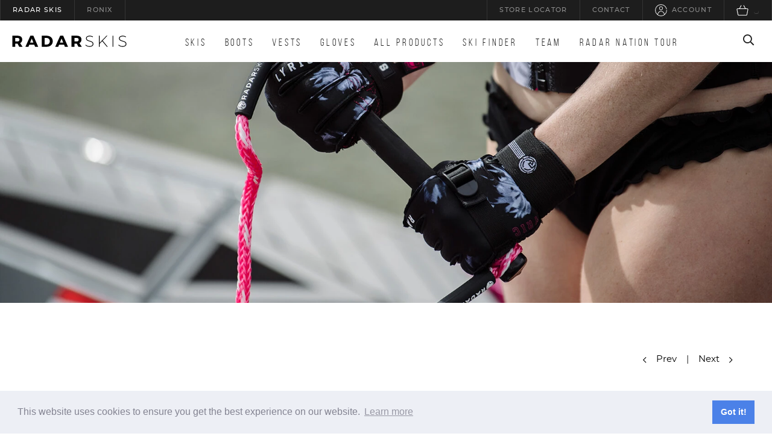

--- FILE ---
content_type: text/html; charset=utf-8
request_url: https://radarskis.com/products/vapor-barlock
body_size: 7746
content:
<!DOCTYPE html>
<html lang="en">
<head>
	<meta charset="utf-8">
	<meta http-equiv="X-UA-Compatible" content="IE=edge">
	<meta name="viewport" content="width=device-width, initial-scale=1, shrink-to-fit=no">
	<meta name="author" content="efelle creative">

	
	
	
	
	<title>Vapor BarLock | Radar Skis, Handcrafted Quality Waterskis</title>
<meta name="description" content="Handcrafted Quality Waterskis">
<meta name="keywords" content="waterski, water ski, waterskiing">
<meta name="generator" content="FusionCMS v5.22.36">

	
			<link rel="preconnect" href="https://hovercart.quivers.com">
		<link rel="preconnect" href="https://maps.googleapis.com"> 
	
	<link rel="preconnect" href="https://cdnjs.cloudflare.com"> 

	
	
	
	
	
	
	
	
	<link rel="apple-touch-icon" sizes="180x180" href="https://radarskis.com/themes/radar/assets/favicons/apple-touch-icon.png?v=1">
	<link rel="icon" type="image/png" sizes="32x32" href="https://radarskis.com/themes/radar/assets/favicons/favicon-16x16.png?v=1">
	<link rel="icon" type="image/png" sizes="16x16" href="https://radarskis.com/themes/radar/assets/favicons/favicon-32x32.png?v=1">
	<link rel="manifest" href="https://radarskis.com/themes/radar/assets/favicons/manifest.json?v=1">
	<meta name="theme-color" content="#1d1d1d">

	
	<link rel="stylesheet" type="text/css" href="https://radarskis.com/themes/radar/assets/vendor.css?id=98eef53c918b67d138bf">
	<link rel="stylesheet" type="text/css" href="https://radarskis.com/themes/radar/assets/theme.css?id=a679c6b448e190415a4a">

	
		<link rel="stylesheet" type="text/css" href="//cdnjs.cloudflare.com/ajax/libs/cookieconsent2/3.1.0/cookieconsent.min.css" />

	<script src="//cdnjs.cloudflare.com/ajax/libs/cookieconsent2/3.1.0/cookieconsent.min.js"></script>
	<script>
		window.addEventListener("load", function(){
		window.cookieconsent.initialise({
		  "palette": {
		    "popup": {
		      "background": "#edeff5",
		      "text": "#838391"
		    },
		    "button": {
		      "background": "#4b81e8"
		    }
		  },
		  "content": {
		    "message": "This website uses cookies to ensure you get the best experience on our website.",
		    "href": "/privacy-policy"
		  }
		})});
	</script>
	
	<script type="application/ld+json">
  {
    "@context": "https://schema.org",
    "@type": "Organization",
    "url": "https://radarskis.com",
    "logo": "https://radarskis.com/themes/radar/assets/images/radar-logo.svg"
  }
</script>
	
	<script>
        (function(i,s,o,g,r,a,m){i['GoogleAnalyticsObject']=r;i[r]=i[r]||function(){
            (i[r].q=i[r].q||[]).push(arguments)},i[r].l=1*new Date();a=s.createElement(o),
            m=s.getElementsByTagName(o)[0];a.async=1;a.src=g;m.parentNode.insertBefore(a,m)
        })(window,document,'script','//www.google-analytics.com/analytics.js','ga');

        ga('create', 'UA-89796271-3', 'auto');
        ga('send', 'pageview');

                    ga('set', 'anonymizeIp', false);
            </script>

    <!-- Global site tag (gtag.js) - Google Analytics -->
    <script async src="https://www.googletagmanager.com/gtag/js?id=G-0QCZS4543H"></script>
    <script>
        window.dataLayer = window.dataLayer || [];
        function gtag(){dataLayer.push(arguments);}
        gtag('js', new Date());

                    gtag('config', 'G-0QCZS4543H', { 'anonymize_ip': false });
            </script>

	
		
	<script src="https://ajax.googleapis.com/ajax/libs/jquery/3.3.1/jquery.min.js" type="text/javascript"></script>
	
		<script type="text/javascript" type="text/javascript" src="https://hovercart.quivers.com/?Marketplace=fd40e440-286f-45ad-8060-215cca71d0b7" defer></script>
		<script>
			window.quiversId = 'fd40e440-286f-45ad-8060-215cca71d0b7';
		</script>
	
	
						
								
							<meta name="google-site-verification" content="XQ-tYlKLKsmT3XIIZkQtW5IdPqXfnsnQhUSTdDBvSvw" />
<!-- Google Tag Manager -->
<script>(function(w,d,s,l,i){w[l]=w[l]||[];w[l].push({'gtm.start':
new Date().getTime(),event:'gtm.js'});var f=d.getElementsByTagName(s)[0],
j=d.createElement(s),dl=l!='dataLayer'?'&l='+l:'';j.async=true;j.src=
'https://www.googletagmanager.com/gtm.js?id='+i+dl;f.parentNode.insertBefore(j,f);
})(window,document,'script','dataLayer','GTM-K5L22RNP');</script>
<!-- End Google Tag Manager -->
							
	  
  
  <script type="application/ld+json">
    {
      "@context": "http://schema.org/",
      "@type": "Product",
      "name": "Vapor BarLock",
              "image": ["https://radarskis.com/asset/6237f677c6890/Vapor-BarLock-13-in.-Handle-Angle-copy.png","https://radarskis.com/asset/622d3d88d7b96/Vapor-BarLock-13-in.-Handle-Top.png","https://radarskis.com/asset/622d3d85e0f49/Vapor-BarLock-13-in.-Handle-Inset-2.png","https://radarskis.com/asset/6237f674caf6f/Vapor-BarLock-12-in.-Handle-Angle-copy.png","https://radarskis.com/asset/622d3d8cb884e/Vapor-BarLock-Tech-Inset.png","https://radarskis.com/asset/622d3d7ba3673/Vapor-BarLock-12-in.-Arc-Handle-Top.png"],
            "description": "The grippiest handle we make, strung over the top of the bar to prevent it from rolling in your hands. A handle that doesn&#039;t roll is easier on your hands, easier to grip and tough to beat.",
      "offers": {
        "@type": "Offer",
        "priceCurrency": "USD",
        "price": "94.99"
      }
    }
  </script>

	
	<meta property="og:site_name" content="Radar Skis" />

	<meta property="og:title" content="Radar Skis - Vapor BarLock" />

	<meta property="og:url" content="https://radarskis.com/products/vapor-barlock" />

			<meta property="og:type" content="product" />
	
			<meta property="og:description" content="Handcrafted Quality Waterskis" />
		
			<meta property="og:image" content="https://radarskis.com/asset/6237f677c6890" />
		<meta name="twitter:card" content="summary_large_image" />
	</head>
<body  id="catalog"  class="catalog">
	<a class="skip-main" href="#main-content">Skip to main content</a>

	
	<div id="app">
		<header id="page-header" class="page-header">
	
	<div class="page-header__navbar navbar bg--dark">
		
									<ul class="navbar__section p-0 m-0">
																	
						<li class="navbar__item p-0 m-0">
							<a class="navbar__link  navbar__link--active" href="https://radarskis.com" title="Radar Skis">
																	<span class="navbar__link-text">Radar Skis</span>
															</a>
						</li>
																	
						<li class="navbar__item p-0 m-0">
							<a class="navbar__link  " href="https://www.ronixwake.com/" title="Ronix">
																	<span class="navbar__link-text">Ronix</span>
															</a>
						</li>
									</ul>
					
		
		<ul class="navbar__section p-0 m-0">
			
																		<li class="navbar__item p-0 m-0">
							<a class="navbar__link" href="https://radarskis.com/locations" target=_parent>
								<span class="navbar__link-text">Store Locator</span>
							</a>
						</li>
											<li class="navbar__item p-0 m-0">
							<a class="navbar__link" href="https://radarskis.com/contact-us" target=_parent>
								<span class="navbar__link-text">Contact</span>
							</a>
						</li>
												
			
			<li class="navbar__item p-0 m-0">
				<a class="navbar__link" href="/shop?v=Account" title="Account" rel="nofollow">
					<img class="navbar__icon mr-2" src="https://radarskis.com/themes/radar/assets/images/icon-account-circle.svg" alt="Account">
					<span class="navbar__link-text">Account</span>
				</a>
			</li>
			<li class="navbar__item p-0 m-0">
				<a class="navbar__link" href="/shop?v=Cart" title="Cart" rel="nofollow" title="Shopping Cart">
					<img class="navbar__icon mr-2" src="https://radarskis.com/themes/radar/assets/images/icon-shopping-basket.svg" alt="Cart">
					<span id="cart-quantity"><img src="https://radarskis.com/themes/radar/assets/images/loading.svg" width="10" alt="loading"></span>
					<span class="navbar__link-text sr-only">Shopping Basket</span>
				</a>
			</li>
		</ul>
	</div>

	
	<div class="page-header__container">
		
		<div class="header-brand">
			<a class="header-brand__container" href="https://radarskis.com" title="Radar Skis - Handcrafted Quality Waterskis">
				<img class="header-brand__image header-brand__image--lg svg" src="https://radarskis.com/themes/radar/assets/images/radar-logo.svg" alt="Radar Skis - Handcrafted Quality Waterskis">

				<img class="header-brand__image header-brand__image--sm svg" src="https://radarskis.com/themes/radar/assets/images/radar-logo-icon.svg" alt="Radar Skis - Handcrafted Quality Waterskis">
			</a>
		</div>

		
		<nav class="header-nav d-none d-lg-block" aria-label="Main site navigation.">
												<ul class="nav" id="main-menu">
      <li class="nav__item ">
      <a id="nav-link-0" class="nav__link" href="https://radarskis.com/products/skis" 
      target=_parent >
        Skis
      </a>

      
      
          </li>
      <li class="nav__item ">
      <a id="nav-link-1" class="nav__link" href="https://radarskis.com/products/boots" 
      target=_parent >
        Boots
      </a>

      
      
          </li>
      <li class="nav__item ">
      <a id="nav-link-2" class="nav__link" href="https://radarskis.com/products/vests" 
      target=_parent >
        Vests
      </a>

      
      
          </li>
      <li class="nav__item ">
      <a id="nav-link-3" class="nav__link" href="https://radarskis.com/products/gloves" 
      target=_parent >
        Gloves
      </a>

      
      
          </li>
      <li class="nav__item ">
      <a id="nav-link-4" class="nav__link" href="https://radarskis.com/products" 
      target=_parent >
        All Products
      </a>

      
      
          </li>
      <li class="nav__item ">
      <a id="nav-link-5" class="nav__link" href="https://radarskis.com/ski-finder" 
      target=_parent >
        Ski Finder
      </a>

      
      
          </li>
      <li class="nav__item ">
      <a id="nav-link-6" class="nav__link" href="https://radarskis.com/team" 
      target=_parent >
        Team
      </a>

      
      
          </li>
      <li class="nav__item ">
      <a id="nav-link-7" class="nav__link" href="https://radarskis.com/radarnationtour" 
      target=_parent >
        Radar Nation Tour
      </a>

      
      
          </li>
  </ul>
									</nav>

		
		<div id="search-desktop" class="header-search">
			<a id="open-search" class="header-search__open" href="#search-desktop" title="Open Search" aria-expanded="false" aria-controls="search-box" rel="nofollow">
				<span class="header-search__icon far fa-search"></span>
				<span class="sr-only">Open Search</span>
			</a>

			<div id="search-box" class="header-search__container">
				<div class="container p-0 d-flex jusify-content-center align-items-center"> 
					<form class="search-box search-box--dark header-search__box" name="header_search" id="header-search-box" method="GET" action="https://radarskis.com/search" accept-charset="UTF-8" role="search">
	<div class="search-box__group input-group">
		
		
		<input type="hidden" name="within" value="all">

	  <input class="search-box__input form-control form-control-sm" type="text" name="q" placeholder="Search" autocomplete="off" tabindex="-1">

		<button class="search-box__btn btn btn-secondary" type="submit">
      <span class="search-box__icon far fa-search" aria-hidden="true"></span>
    </button>
	</div>
</form>
					<a id="close-search" class="header-search__close" href="#search-desktop" title="Close Search" aria-expanded="false" aria-controls="search-box" rel="nofollow">
						<span class="fal fa-times"></span>
						<span class="sr-only">Close Search</span>
					</a>
				</div>
			</div>
		</div>


		
		<div class="header-mobile d-lg-none">
			<a href="/shop?v=Cart" class="header-mobile__link d-lg-none" rel="nofollow" title="Shopping Cart">
				<span class="header-mobile__icon header-mobile__icon--cart">
					<img class="svg" src="https://radarskis.com/themes/radar/assets/images/icon-shopping-basket.svg" alt="Mobile cart">
					<span class="sr-only">Shopping Basket</span>
				</span>
			</a>

			<a href="javascript:;" data-overlay-toggle="menu-panel" class="header-mobile__link" title="Open/Close Mobile Menu and Search" rel="nofollow">
        <span class="header-mobile__icon header-mobile__icon--hamburger">
          <span></span>
        </span>
      </a>
		</div>
	</div>
</header>


<div id="menu-panel" class="panel-mobile overlay-panel overlay-panel--full d-lg-none">
	<div class="panel-mobile__body">
		<nav class="panel-mobile__nav" aria-label="Main site mobile navigation."> 
												<ul id="nav-mobile-main" class="nav-mobile ">
      <li class="nav-mobile__item">
              <a class="nav-mobile__link" href="https://radarskis.com/products/skis" target=_parent>Skis</a>
      
          </li>
      <li class="nav-mobile__item">
              <a class="nav-mobile__link" href="https://radarskis.com/products/boots" target=_parent>Boots</a>
      
          </li>
      <li class="nav-mobile__item">
              <a class="nav-mobile__link" href="https://radarskis.com/products/vests" target=_parent>Vests</a>
      
          </li>
      <li class="nav-mobile__item">
              <a class="nav-mobile__link" href="https://radarskis.com/products/gloves" target=_parent>Gloves</a>
      
          </li>
      <li class="nav-mobile__item">
              <a class="nav-mobile__link" href="https://radarskis.com/products" target=_parent>All Products</a>
      
          </li>
      <li class="nav-mobile__item">
              <a class="nav-mobile__link" href="https://radarskis.com/ski-finder" target=_parent>Ski Finder</a>
      
          </li>
      <li class="nav-mobile__item">
              <a class="nav-mobile__link" href="https://radarskis.com/team" target=_parent>Team</a>
      
          </li>
      <li class="nav-mobile__item">
              <a class="nav-mobile__link" href="https://radarskis.com/radarnationtour" target=_parent>Radar Nation Tour</a>
      
          </li>
  </ul>
									</nav>
	</div>


</div>
		
		<main id="main-content" >

			
			
			
			
			
			
						
			
			  
  
      <div class="banner-product banner banner--image bg--dark">
              <picture class="">
		<source srcset="https://radarskis.com/asset/629003676a3c9/vapor-custom-women_2023.jpg?w=800&fit=max&fm=webp" media="(max-width: 429px)" type="image/webp">
		<source srcset="https://radarskis.com/asset/629003676a3c9/vapor-custom-women_2023.jpg?w=1200&fit=max&fm=webp" media="(max-width: 575px)" type="image/webp">
		<source srcset="https://radarskis.com/asset/629003676a3c9/vapor-custom-women_2023.jpg?w=1600&fit=max&fm=webp" media="(max-width: 767px)" type="image/webp">
		<source srcset="https://radarskis.com/asset/629003676a3c9/vapor-custom-women_2023.jpg?w=2000&fit=max&fm=webp" media="(max-width: 991px)" type="image/webp">
		<source srcset="https://radarskis.com/asset/629003676a3c9/vapor-custom-women_2023.jpg?w=2400&fit=max&fm=webp" media="(max-width: 1199px)" type="image/webp">
		<source srcset="https://radarskis.com/asset/629003676a3c9/vapor-custom-women_2023.jpg?w=2800&fit=max&fm=webp" media="(max-width: 1399px)" type="image/webp">
		<source srcset="https://radarskis.com/asset/629003676a3c9/vapor-custom-women_2023.jpg?w=3200&fit=max&fm=webp" media="(max-width: 1599px)" type="image/webp">
		<img  class="image-cover " src="https://radarskis.com/asset/629003676a3c9/vapor-custom-women_2023.jpg?w=4000&fit=max&fm=webp" alt="vapor-custom-women_2023" />
	</picture>
      
          </div>
  
  <div id="product-page-content" class="product-page  loading">
    <div class="product-page-main bg-white">
      <div class="container px-xl-50">
        <div class="row pb-lg-100">
          
                      <div id="product-images" class="product-images col-md-6 px-md-40">
              <div class="h-100" id="product-images-container">
                <div id="product-images-wrap" class="product-images__main-container  js-product-images-scroll-wrap">
                  <div id="product-images-wrap-inner" class="product-images__main-wrap  js-product-images-scroll">
                    <div  class="product-images__main ">
                                                                        <div class="product-images__main-image-wrap">
                            <a class="product-images__main-image-link" data-fancybox="image-gallery" href="https://radarskis.com/asset/6237f677c6890/Vapor-BarLock-13-in.-Handle-Angle-copy.png">
                                                              <picture class="product-images__image-image">
                                  <source srcset="https://radarskis.com/asset/6237f677c6890/Vapor-BarLock-13-in.-Handle-Angle-copy.png?h=800&fit=max&fm=webp" media="(max-width: 429px)" type="image/webp">
                                  <source srcset="https://radarskis.com/asset/6237f677c6890/Vapor-BarLock-13-in.-Handle-Angle-copy.png?h=1000&fit=max&fm=webp" media="(max-width: 767px)" type="image/webp">
                                  <source srcset="https://radarskis.com/asset/6237f677c6890/Vapor-BarLock-13-in.-Handle-Angle-copy.png?h=1300&fit=max&fm=webp" media="(max-width: 1199px)" type="image/webp">
                                  <img class="d-block mx-auto" src="https://radarskis.com/asset/6237f677c6890/Vapor-BarLock-13-in.-Handle-Angle-copy.png?h=1500&fit=max&fm=webp" alt="Vapor BarLock 13 in. Handle Angle copy" >
                                </picture>
                                                            <span class="sr-only">Vapor BarLock 13 in. Handle Angle copy</span>
                            </a>
                          </div>
                                                                                                <div class="product-images__main-image-wrap">
                            <a class="product-images__main-image-link" data-fancybox="image-gallery" href="https://radarskis.com/asset/622d3d88d7b96/Vapor-BarLock-13-in.-Handle-Top.png">
                                                              
                                <picture class="product-images__image-image">
                                  <source srcset="data:,1w" data-srcset="https://radarskis.com/asset/622d3d88d7b96/Vapor-BarLock-13-in.-Handle-Top.png?h=800&fit=max&fm=webp" media="(max-width: 429px)" type="image/webp">
                                  <source srcset="data:,1w" data-srcset="https://radarskis.com/asset/622d3d88d7b96/Vapor-BarLock-13-in.-Handle-Top.png?h=1000&fit=max&fm=webp" media="(max-width: 767px)" type="image/webp">
                                  <source srcset="data:,1w" data-srcset="https://radarskis.com/asset/622d3d88d7b96/Vapor-BarLock-13-in.-Handle-Top.png?h=1300&fit=max&fm=webp" media="(max-width: 1199px)" type="image/webp">
                                  <img class="d-block mx-auto lazy" src="https://radarskis.com/themes/radar/assets/images/1x1.png" data-src="https://radarskis.com/asset/622d3d88d7b96/Vapor-BarLock-13-in.-Handle-Top.png?h=1500&fit=max&fm=webp" alt="Vapor BarLock 13 in. Handle Top" >
                                </picture>
                                                            <span class="sr-only">Vapor BarLock 13 in. Handle Top</span>
                            </a>
                          </div>
                                                                                                <div class="product-images__main-image-wrap">
                            <a class="product-images__main-image-link" data-fancybox="image-gallery" href="https://radarskis.com/asset/622d3d85e0f49/Vapor-BarLock-13-in.-Handle-Inset-2.png">
                                                              
                                <picture class="product-images__image-image">
                                  <source srcset="data:,1w" data-srcset="https://radarskis.com/asset/622d3d85e0f49/Vapor-BarLock-13-in.-Handle-Inset-2.png?h=800&fit=max&fm=webp" media="(max-width: 429px)" type="image/webp">
                                  <source srcset="data:,1w" data-srcset="https://radarskis.com/asset/622d3d85e0f49/Vapor-BarLock-13-in.-Handle-Inset-2.png?h=1000&fit=max&fm=webp" media="(max-width: 767px)" type="image/webp">
                                  <source srcset="data:,1w" data-srcset="https://radarskis.com/asset/622d3d85e0f49/Vapor-BarLock-13-in.-Handle-Inset-2.png?h=1300&fit=max&fm=webp" media="(max-width: 1199px)" type="image/webp">
                                  <img class="d-block mx-auto lazy" src="https://radarskis.com/themes/radar/assets/images/1x1.png" data-src="https://radarskis.com/asset/622d3d85e0f49/Vapor-BarLock-13-in.-Handle-Inset-2.png?h=1500&fit=max&fm=webp" alt="Vapor BarLock 13 in. Handle Inset 2" >
                                </picture>
                                                            <span class="sr-only">Vapor BarLock 13 in. Handle Inset 2</span>
                            </a>
                          </div>
                                                                                                <div class="product-images__main-image-wrap">
                            <a class="product-images__main-image-link" data-fancybox="image-gallery" href="https://radarskis.com/asset/6237f674caf6f/Vapor-BarLock-12-in.-Handle-Angle-copy.png">
                                                              
                                <picture class="product-images__image-image">
                                  <source srcset="data:,1w" data-srcset="https://radarskis.com/asset/6237f674caf6f/Vapor-BarLock-12-in.-Handle-Angle-copy.png?h=800&fit=max&fm=webp" media="(max-width: 429px)" type="image/webp">
                                  <source srcset="data:,1w" data-srcset="https://radarskis.com/asset/6237f674caf6f/Vapor-BarLock-12-in.-Handle-Angle-copy.png?h=1000&fit=max&fm=webp" media="(max-width: 767px)" type="image/webp">
                                  <source srcset="data:,1w" data-srcset="https://radarskis.com/asset/6237f674caf6f/Vapor-BarLock-12-in.-Handle-Angle-copy.png?h=1300&fit=max&fm=webp" media="(max-width: 1199px)" type="image/webp">
                                  <img class="d-block mx-auto lazy" src="https://radarskis.com/themes/radar/assets/images/1x1.png" data-src="https://radarskis.com/asset/6237f674caf6f/Vapor-BarLock-12-in.-Handle-Angle-copy.png?h=1500&fit=max&fm=webp" alt="Vapor BarLock 12 in. Handle Angle copy" >
                                </picture>
                                                            <span class="sr-only">Vapor BarLock 12 in. Handle Angle copy</span>
                            </a>
                          </div>
                                                                                                <div class="product-images__main-image-wrap">
                            <a class="product-images__main-image-link" data-fancybox="image-gallery" href="https://radarskis.com/asset/622d3d8cb884e/Vapor-BarLock-Tech-Inset.png">
                                                              
                                <picture class="product-images__image-image">
                                  <source srcset="data:,1w" data-srcset="https://radarskis.com/asset/622d3d8cb884e/Vapor-BarLock-Tech-Inset.png?h=800&fit=max&fm=webp" media="(max-width: 429px)" type="image/webp">
                                  <source srcset="data:,1w" data-srcset="https://radarskis.com/asset/622d3d8cb884e/Vapor-BarLock-Tech-Inset.png?h=1000&fit=max&fm=webp" media="(max-width: 767px)" type="image/webp">
                                  <source srcset="data:,1w" data-srcset="https://radarskis.com/asset/622d3d8cb884e/Vapor-BarLock-Tech-Inset.png?h=1300&fit=max&fm=webp" media="(max-width: 1199px)" type="image/webp">
                                  <img class="d-block mx-auto lazy" src="https://radarskis.com/themes/radar/assets/images/1x1.png" data-src="https://radarskis.com/asset/622d3d8cb884e/Vapor-BarLock-Tech-Inset.png?h=1500&fit=max&fm=webp" alt="Vapor BarLock Tech Inset" >
                                </picture>
                                                            <span class="sr-only">Vapor BarLock Tech Inset</span>
                            </a>
                          </div>
                                                                                                <div class="product-images__main-image-wrap">
                            <a class="product-images__main-image-link" data-fancybox="image-gallery" href="https://radarskis.com/asset/622d3d7ba3673/Vapor-BarLock-12-in.-Arc-Handle-Top.png">
                                                              
                                <picture class="product-images__image-image">
                                  <source srcset="data:,1w" data-srcset="https://radarskis.com/asset/622d3d7ba3673/Vapor-BarLock-12-in.-Arc-Handle-Top.png?h=800&fit=max&fm=webp" media="(max-width: 429px)" type="image/webp">
                                  <source srcset="data:,1w" data-srcset="https://radarskis.com/asset/622d3d7ba3673/Vapor-BarLock-12-in.-Arc-Handle-Top.png?h=1000&fit=max&fm=webp" media="(max-width: 767px)" type="image/webp">
                                  <source srcset="data:,1w" data-srcset="https://radarskis.com/asset/622d3d7ba3673/Vapor-BarLock-12-in.-Arc-Handle-Top.png?h=1300&fit=max&fm=webp" media="(max-width: 1199px)" type="image/webp">
                                  <img class="d-block mx-auto lazy" src="https://radarskis.com/themes/radar/assets/images/1x1.png" data-src="https://radarskis.com/asset/622d3d7ba3673/Vapor-BarLock-12-in.-Arc-Handle-Top.png?h=1500&fit=max&fm=webp" alt="Vapor BarLock 12 in. Arc Handle Top" >
                                </picture>
                                                            <span class="sr-only">Vapor BarLock 12 in. Arc Handle Top</span>
                            </a>
                          </div>
                                                                  </div>

                                          <div class="product-images__thumbnails">
                                                                              <div class="product-images__thumbnail">
                              <img class="d-block lazy" src="https://radarskis.com/themes/radar/assets/images/1x1.png" data-src="https://radarskis.com/asset/6237f677c6890/Vapor-BarLock-13-in.-Handle-Angle-copy.png?w=240&h=280&fit=crop&fm=webp" alt="Vapor BarLock 13 in. Handle Angle copy">
                            </div>
                                                                                                        <div class="product-images__thumbnail">
                              <img class="d-block lazy" src="https://radarskis.com/themes/radar/assets/images/1x1.png" data-src="https://radarskis.com/asset/622d3d88d7b96/Vapor-BarLock-13-in.-Handle-Top.png?w=240&h=280&fit=crop&fm=webp" alt="Vapor BarLock 13 in. Handle Top">
                            </div>
                                                                                                        <div class="product-images__thumbnail">
                              <img class="d-block lazy" src="https://radarskis.com/themes/radar/assets/images/1x1.png" data-src="https://radarskis.com/asset/622d3d85e0f49/Vapor-BarLock-13-in.-Handle-Inset-2.png?w=240&h=280&fit=crop&fm=webp" alt="Vapor BarLock 13 in. Handle Inset 2">
                            </div>
                                                                                                        <div class="product-images__thumbnail">
                              <img class="d-block lazy" src="https://radarskis.com/themes/radar/assets/images/1x1.png" data-src="https://radarskis.com/asset/6237f674caf6f/Vapor-BarLock-12-in.-Handle-Angle-copy.png?w=240&h=280&fit=crop&fm=webp" alt="Vapor BarLock 12 in. Handle Angle copy">
                            </div>
                                                                                                        <div class="product-images__thumbnail">
                              <img class="d-block lazy" src="https://radarskis.com/themes/radar/assets/images/1x1.png" data-src="https://radarskis.com/asset/622d3d8cb884e/Vapor-BarLock-Tech-Inset.png?w=240&h=280&fit=crop&fm=webp" alt="Vapor BarLock Tech Inset">
                            </div>
                                                                                                        <div class="product-images__thumbnail">
                              <img class="d-block lazy" src="https://radarskis.com/themes/radar/assets/images/1x1.png" data-src="https://radarskis.com/asset/622d3d7ba3673/Vapor-BarLock-12-in.-Arc-Handle-Top.png?w=240&h=280&fit=crop&fm=webp" alt="Vapor BarLock 12 in. Arc Handle Top">
                            </div>
                                                                        </div>
                                      </div>
                </div>
              </div>
            </div>
          
          
          <div class="product-details col-md-6 col-xl-5 ml-xl-auto px-md-30">
            <div id="product-details">
              
                              <div class="product-prev-next-links">
                  <div class="d-flex align-items-center justify-content-end">
                                          <a href="https://radarskis.com/products/carbon-barlock" class="product-prev-next-links__link">
                        <span class="product-prev-next-links__link-icon far fa-chevron-left" aria-hidden="true"></span>
                        <span class="d-block ml-3">Prev</span>
                      </a>
                                                              <span class="d-block mx-3">  | </span>
                                                              <a href="https://radarskis.com/products/vapor-barlock-arc" class="product-prev-next-links__link">
                        <span class="d-block mr-3">Next</span>
                        <span class="product-prev-next-links__link-icon far fa-chevron-right" aria-hidden="true"></span>
                      </a>
                                      </div>
                </div>
              

              <h1 class="product-details__title text-display--sm">Vapor BarLock</h1>
              <p class="product-details__price d-block text-display--xxs " aria-label="Original Price">$94.99</p>
              
                              <p class="product-details__text">The grippiest handle we make, strung over the top of the bar to prevent it from rolling in your hands. A handle that doesn&#039;t roll is easier on your hands, easier to grip and tough to beat.</p>
              
              
                              <div class="product-purchase"> 
                  <div class="row">
                    <div id="quiversWidget" class="product-purchase__option col-md-7">
                      <div data-widget="363266"></div>
                    </div>

                    <div class="product-purchase__option col-md-5">
                      <div class="product-purchase__label">
                        <label for="product-quantity">Quantity</label>
                      </div>

                      <div class="product-purchase__field purchas-box__field--qty field-group-increment" data-increment-change>
                        <button class="btn-qty btn-qty--dec" data-action="dec">-</button>

                        <input id="product-quantity" class="field-qty form-control" name="quantity" type="number" value="1" data-quantity-min="1" data-quantity-max="20" min="1" pattern="[0-9]*" data-increment aria-live="polite">

                        <button class="btn-qty btn-qty--inc" data-action="inc">+</button>
                      </div>
                    </div>
                  </div>

                  <div class="product-purchase__btn">
                    <button id="add-to-cart" data-quivers-id="363266" class="btn btn-primary" disabled="true">Add to Cart</button>
                  </div>
                </div>
              
              
              <div class="d-flex align-items-center justify-content-end">
                
                <div class="product-share">
                  <a href="javascript:;" id="share-dropdown" class="product-share__dropdown" data-toggle="dropdown" aria-haspopup="true" aria-expanded="false">Share <span class="fas fa-share"></span></a>

                  <div id="share-dropdown-menu" class="product-share__dropdown-menu dropdown-menu dropdown-menu-right" aria-labelledby="product-share">
                    <div class="social-share ">
  <p class="sr-only">Share:</p>
  <ul class="social-share__list list-unstyled d-flex">
    <li class="social-share__item">
      <a class="social-share__link" href="mailto:?subject=Vapor+BarLock+%7C+Radar+Skis&body=Vapor+BarLock+%7C+Radar+Skis%0D%0Ahttps%3A%2F%2Fradarskis.com%2Fproducts%2Fvapor-barlock" title="Email" target="_blank">
        <span class="social-share__link-icon fa fa-envelope fa-fw" aria-hidden="true"></span>
        <span class="social-share__link-text">Email</span>
      </a>
    </li>
    <li class="social-share__item">
      <a class="social-share__link addthis_button_facebook" href="https://facebook.com/sharer/sharer.php?u=https%3A%2F%2Fradarskis.com%2Fproducts%2Fvapor-barlock" title="Facebook" target="_blank" rel="noopener">
        <span class="social-share__link-icon fab fa-facebook fa-fw" aria-hidden="true"></span>
        <span class="social-share__link-text">Facebook</span>
      </a>
    </li>
    <li class="social-share__item">
      <a class="social-share__link twitter addthis_button_twitter" href="https://twitter.com/intent/tweet/?text=Vapor+BarLock+%7C+Radar+Skis&amp;url=https%3A%2F%2Fradarskis.com%2Fproducts%2Fvapor-barlock" target="_blank" rel="noopener" title="Twitter">
        
        <span class="social-share__link-icon"><svg xmlns="http://www.w3.org/2000/svg" viewBox="0 0 512 512"><path d="M389.2 48h70.6L305.6 224.2 487 464H345L233.7 318.6 106.5 464H35.8L200.7 275.5 26.8 48H172.4L272.9 180.9 389.2 48zM364.4 421.8h39.1L151.1 88h-42L364.4 421.8z"/></svg></span>
        <span class="social-share__link-text">Twitter</span>
      </a>
    </li>
    
    
    
    
  </ul>
</div>

                  </div>
                </div>
              </div>
            </div>
          </div>
        </div>
      </div>
    </div>

    <div class="pt-lg-100 bg-white">
      
      
      
      
      
      
          </div>
  </div>

					</main>

		<footer class="page-footer overflow-hidden" id="site-footer">
  <div class="position-relative">
    
    <picture class="">
		<source srcset="data:,1w" data-srcset="https://radarskis.com/asset/6601cef2d480c/grayscale-wave-background.jpg?w=800&fit=max&fm=webp" media="(max-width: 429px)" type="image/webp">
		<source srcset="data:,1w" data-srcset="https://radarskis.com/asset/6601cef2d480c/grayscale-wave-background.jpg?w=1200&fit=max&fm=webp" media="(max-width: 575px)" type="image/webp">
		<source srcset="data:,1w" data-srcset="https://radarskis.com/asset/6601cef2d480c/grayscale-wave-background.jpg?w=1600&fit=max&fm=webp" media="(max-width: 767px)" type="image/webp">
		<source srcset="data:,1w" data-srcset="https://radarskis.com/asset/6601cef2d480c/grayscale-wave-background.jpg?w=2000&fit=max&fm=webp" media="(max-width: 991px)" type="image/webp">
		<source srcset="data:,1w" data-srcset="https://radarskis.com/asset/6601cef2d480c/grayscale-wave-background.jpg?w=2400&fit=max&fm=webp" media="(max-width: 1199px)" type="image/webp">
		<source srcset="data:,1w" data-srcset="https://radarskis.com/asset/6601cef2d480c/grayscale-wave-background.jpg?w=2800&fit=max&fm=webp" media="(max-width: 1399px)" type="image/webp">
		<source srcset="data:,1w" data-srcset="https://radarskis.com/asset/6601cef2d480c/grayscale-wave-background.jpg?w=3200&fit=max&fm=webp" media="(max-width: 1599px)" type="image/webp">
		<img class="lazy image-cover " src="https://radarskis.com/themes/radar/assets/images/1x1.png" data-src="https://radarskis.com/asset/6601cef2d480c/grayscale-wave-background.jpg?w=4000&fit=max&fm=webp" alt="grayscale wave background" />
	</picture>

    <div class="container position-relative pt-60 pb-40 pt-md-80 pb-md-70 pt-lg-125 pb-lg-90">
      <div class="row">
                  <div class=" col-sm-6 col-md-3 pr-lg-30 text-center text-sm-left no-bottom">
                          <nav class="mb-md-20" aria-label="Featured main site footer navigation.">
                <ul id="nav-footer-footer-featured" class="nav-footer  has-featured-links list-unstyled row mb-0">
      <li class="nav-footer__item nav-footer__item--main col-12">
              <a class="nav-footer__link" href="https://radarskis.com" target="_parent">Home</a>
          </li>
      <li class="nav-footer__item nav-footer__item--main col-12">
              <a class="nav-footer__link" href="https://radarskis.com/collections" target="_parent">Collections</a>
          </li>
      <li class="nav-footer__item nav-footer__item--main col-12">
              <a class="nav-footer__link" href="https://radarskis.com/about" target="_parent">About</a>
          </li>
      <li class="nav-footer__item nav-footer__item--main col-12">
              <a class="nav-footer__link" href="https://radarskis.com/contact-us" target="_parent">Contact</a>
          </li>
  </ul>              </nav>
            
            
                          <div class="page-footer__social d-none d-md-block">
                <ul class="social-list  list-unstyled d-flex">
          <li class="social-list__item">
        <a class="social-list__link" href="https://www.instagram.com/radarskis/" target="_blank" rel="noopener noreferrer">
          <span class="sr-only">Instagram</span>
          <span class="fab fa-instagram fa-fw" aria-hidden="true"></span>
        </a>
      </li>
              <li class="social-list__item">
        <a class="social-list__link" href="https://www.facebook.com/RadarSkis/" target="_blank" rel="noopener noreferrer">
          <span class="sr-only">Facebook</span>
          <span class="fab fa-facebook-f fa-fw" aria-hidden="true"></span>
        </a>
      </li>
                  <li class="social-list__item">
        <a class="social-list__link" href="https://www.youtube.com/@radarwaterskis" target="_blank" rel="noopener noreferrer">
          <span class="sr-only">YouTube</span>
          <span class="fab fa-youtube fa-fw" aria-hidden="true"></span>
        </a>
      </li>
              </ul>
              </div>
                      </div>
                          <div class=" col-sm-6 col-md-3 pl-xl-0 text-center text-sm-left">
            <nav aria-label="Main site footer navigation.">
              <ul id="nav-footer-footer-main" class="nav-footer  list-unstyled row mb-0">
      <li class="nav-footer__item nav-footer__item--main col-12">
              <a class="nav-footer__link" href="https://radarskis.com/radarnationtour" target="_parent">Radar Nation Tour</a>
          </li>
      <li class="nav-footer__item nav-footer__item--main col-12">
              <a class="nav-footer__link" href="https://radarskis.com/finsettings" target="_parent">Fin Settings</a>
          </li>
      <li class="nav-footer__item nav-footer__item--main col-12">
              <a class="nav-footer__link" href="https://radarskis.com/bootplacement" target="_parent">Boot Placement</a>
          </li>
      <li class="nav-footer__item nav-footer__item--main col-12">
              <a class="nav-footer__link" href="https://radarskis.com/2025" target="_parent">New for 2025</a>
          </li>
      <li class="nav-footer__item nav-footer__item--main col-12">
              <a class="nav-footer__link" href="https://radarskis.com/radar-lab" target="_parent">Radar Lab</a>
          </li>
      <li class="nav-footer__item nav-footer__item--main col-12">
              <a class="nav-footer__link" href="https://radarskis.com/radar-tech" target="_parent">Tech</a>
          </li>
      <li class="nav-footer__item nav-footer__item--main col-12">
              <a class="nav-footer__link" href="https://radarskis.com/spraymakers" target="_parent">Spraymakers</a>
          </li>
      <li class="nav-footer__item nav-footer__item--main col-12">
              <a class="nav-footer__link" href="https://radarskis.com/herbs-cup" target="_parent">Herb&#039;s Cup</a>
          </li>
      <li class="nav-footer__item nav-footer__item--main col-12">
              <a class="nav-footer__link" href="https://radarskis.com/radarnation" target="_parent">Radar Nation</a>
          </li>
      <li class="nav-footer__item nav-footer__item--main col-12">
              <a class="nav-footer__link" href="https://radarskis.com/warranty" target="_parent">Warranty</a>
          </li>
  </ul>            </nav>
          </div>
        
        
                  <div class="col-12 d-md-none mt-40 mt-md-0">
            <div class="page-footer__social">
              <ul class="social-list  list-unstyled d-flex">
          <li class="social-list__item">
        <a class="social-list__link" href="https://www.instagram.com/radarskis/" target="_blank" rel="noopener noreferrer">
          <span class="sr-only">Instagram</span>
          <span class="fab fa-instagram fa-fw" aria-hidden="true"></span>
        </a>
      </li>
              <li class="social-list__item">
        <a class="social-list__link" href="https://www.facebook.com/RadarSkis/" target="_blank" rel="noopener noreferrer">
          <span class="sr-only">Facebook</span>
          <span class="fab fa-facebook-f fa-fw" aria-hidden="true"></span>
        </a>
      </li>
                  <li class="social-list__item">
        <a class="social-list__link" href="https://www.youtube.com/@radarwaterskis" target="_blank" rel="noopener noreferrer">
          <span class="sr-only">YouTube</span>
          <span class="fab fa-youtube fa-fw" aria-hidden="true"></span>
        </a>
      </li>
              </ul>
            </div>
          </div>
        
                  <div class="col-md-6 ml-md-auto pl-md-30 d-flex flex-column justify-content-between no-bottom  mt-45 mt-md-0">
                          <div class="page-footer__subscribe mb-30 mb-md-0">
                <form id="newsletter-subscribe" action="https://radarskis.com/newsletter" method="get" class="newsletter-form ">
      <p class="newsletter-form__title">Sign up for our newsletter</p> 
  
  
  <div class="newsletter-form__group newsletter">
    <label class="sr-only">Email Address</label>

    <input type="email" name="email" id="subscribe-email" placeholder="Email Address" value="" required="required" class="newsletter-form__input form-control">

    <button type="submit" id="newsletter-submit-btn" aria-label="Subscribe" class="newsletter-form__btn btn">Subscribe</button>
  </div>
</form>              </div>
            
                          <div class="page-footer__content text-center text-md-right no-bottom">
                <div class="wysiwyg"><p>©&nbsp;2025 Radar Skis. All Rights Reserved.&nbsp;<a href="/sitemap">Sitemap</a> | <a href="/privacy-policy">Privacy Policy</a><br></p></div>
              </div>
                      </div>
              </div>
    </div>
  </div>
</footer>
	</div>

	
	
	
	
	<script>
	function support_format_webp() {
		var elem = document.createElement('canvas');
		if (!!(elem.getContext && elem.getContext('2d'))) {
			/* was able or not to get WebP representation */
			return elem.toDataURL('image/webp').indexOf('data:image/webp') == 0;
		} else {
			/* very old browser like IE 8, canvas not supported */
			return false;
		}
	}
	if (!support_format_webp()) {
		var images = document.querySelectorAll('img');
		var length = images.length;
		for(i = 0; i < length; i++)
		{
		    var image = images[i];
		    var src = image.getAttribute('src');
		    var dataSrc = image.getAttribute('data-src');
		    if (src) {
		    	src = src.replace('webp','png');
		    	image.setAttribute('src', src);
		    }
		    if (dataSrc) {
		    	dataSrc = dataSrc.replace('webp','png');
		    	image.setAttribute('data-src', dataSrc);
		    }
		}
	}
</script>	
	<script>
		window._settings = {
			"loading_img": "https://radarskis.com/themes/radar/assets/images/1x1.png",
			"loading_gif": "https://radarskis.com/themes/radar/assets/images/loading-radar.gif",
			"messages": {"new_tab": "(Opens in a new window)", "new_site": "(Opens an external site)", "new_site_tab": "(Opens an external site in a new window)"}
		};
	</script>

	<script src="https://radarskis.com/themes/radar/assets/manifest.js?id=3856261ebef1de6b975c"></script>
	<script src="https://radarskis.com/themes/radar/assets/vendor.js?id=afd02e77b91e0f57ceeb"></script>
	<script src="https://radarskis.com/themes/radar/assets/theme.js?id=743d9aaee5b939cc3cfe"></script>
	
	
						
							<!-- Google Tag Manager (noscript) -->
<noscript><iframe src="https://www.googletagmanager.com/ns.html?id=GTM-K5L22RNP"
height="0" width="0" style="display:none;visibility:hidden"></iframe></noscript>
<!-- End Google Tag Manager (noscript) -->
								
						
	
			</body>
</html>


--- FILE ---
content_type: text/css
request_url: https://radarskis.com/themes/radar/assets/theme.css?id=a679c6b448e190415a4a
body_size: 52168
content:
:root{--blue:#0077c8;--indigo:#6610f2;--purple:#6f42c1;--pink:#e83e8c;--red:#dc3545;--orange:#fd7e14;--yellow:#ffc107;--green:#28a745;--teal:#20c997;--cyan:#17a2b8;--white:#fff;--gray:#6c757d;--gray-dark:#2e2e2e;--primary:#0077c8;--secondary:#1d1d1d;--success:#28a745;--info:#17a2b8;--warning:#ffc107;--danger:#dc3545;--light:#f0f0f0;--dark:#2e2e2e;--breakpoint-xs:0;--breakpoint-sm:576px;--breakpoint-md:768px;--breakpoint-lg:992px;--breakpoint-xl:1200px;--breakpoint-xxl:1440px;--font-family-sans-serif:("Montserrat","montserrat-fallback",sans-serif),sans-serif;--font-family-monospace:SFMono-Regular,Menlo,Monaco,Consolas,"Liberation Mono","Courier New",monospace}@media print{*,:after,:before{text-shadow:none!important;-webkit-box-shadow:none!important;box-shadow:none!important}a:not(.btn){text-decoration:underline}abbr[title]:after{content:" (" attr(title) ")"}pre{white-space:pre-wrap!important}blockquote,pre{border:1px solid #adb5bd;page-break-inside:avoid}thead{display:table-header-group}img,tr{page-break-inside:avoid}h2,h3,p{orphans:3;widows:3}h2,h3{page-break-after:avoid}@page{size:a3}.container,.content-with-sticky-bar__section .subpage-image,.subpage-content,.subpage-embed-code,.subpage-image,body{min-width:992px!important}.navbar{display:none}.badge{border:1px solid #000}.table{border-collapse:collapse!important}.table td,.table th{background-color:#fff!important}.table-bordered td,.table-bordered th{border:1px solid #dee2e6!important}}*,:after,:before{-webkit-box-sizing:border-box;box-sizing:border-box}html{font-family:sans-serif;line-height:1.15;-webkit-text-size-adjust:100%;-ms-text-size-adjust:100%;-ms-overflow-style:scrollbar;-webkit-tap-highlight-color:rgba(0,0,0,0)}@-ms-viewport{width:device-width}article,aside,dialog,figcaption,figure,footer,header,hgroup,main,nav,section{display:block}body{margin:0;font-family:Montserrat,montserrat-fallback,sans-serif;font-size:1rem;font-weight:400;line-height:1.875;color:#1d1d1d;text-align:left;background-color:#fff}[tabindex="-1"]:focus{outline:0!important}hr{-webkit-box-sizing:content-box;box-sizing:content-box;height:0;overflow:visible}h1,h2,h3,h4,h5,h6{margin-top:0;margin-bottom:.5rem}p{margin-top:0;margin-bottom:1rem}abbr[data-original-title],abbr[title]{text-decoration:underline;-webkit-text-decoration:underline dotted;text-decoration:underline dotted;cursor:help;border-bottom:0}address{font-style:normal;line-height:inherit}address,dl,ol,ul{margin-bottom:1rem}dl,ol,ul{margin-top:0}ol ol,ol ul,ul ol,ul ul{margin-bottom:0}dt{font-weight:700}dd{margin-bottom:.5rem;margin-left:0}blockquote{margin:0 0 1rem}dfn{font-style:italic}b,strong{font-weight:bolder}small{font-size:80%}sub,sup{position:relative;font-size:75%;line-height:0;vertical-align:baseline}sub{bottom:-.25em}sup{top:-.5em}a{color:#0077c8;background-color:transparent;-webkit-text-decoration-skip:objects}a:hover{color:#00497c;text-decoration:underline}a:not([href]):not([tabindex]),a:not([href]):not([tabindex]):focus,a:not([href]):not([tabindex]):hover{color:inherit;text-decoration:none}a:not([href]):not([tabindex]):focus{outline:0}code,kbd,pre,samp{font-family:monospace,monospace;font-size:1em}pre{margin-top:0;margin-bottom:1rem;overflow:auto;-ms-overflow-style:scrollbar}figure{margin:0 0 1rem}img{vertical-align:middle;border-style:none}svg:not(:root){overflow:hidden}table{border-collapse:collapse}caption{padding-top:.75rem;padding-bottom:.75rem;color:#6c757d;text-align:left;caption-side:bottom}th{text-align:inherit}label{display:inline-block;margin-bottom:.5rem}button{border-radius:0}button:focus{outline:1px dotted;outline:5px auto -webkit-focus-ring-color}button,input,optgroup,select,textarea{margin:0;font-family:inherit;font-size:inherit;line-height:inherit}button,input{overflow:visible}button,select{text-transform:none}[type=reset],[type=submit],button,html [type=button]{-webkit-appearance:button}[type=button]::-moz-focus-inner,[type=reset]::-moz-focus-inner,[type=submit]::-moz-focus-inner,button::-moz-focus-inner{padding:0;border-style:none}input[type=checkbox],input[type=radio]{-webkit-box-sizing:border-box;box-sizing:border-box;padding:0}input[type=date],input[type=datetime-local],input[type=month],input[type=time]{-webkit-appearance:listbox}textarea{overflow:auto;resize:vertical}fieldset{min-width:0;padding:0;margin:0;border:0}legend{display:block;width:100%;max-width:100%;padding:0;margin-bottom:.5rem;font-size:1.5rem;line-height:inherit;color:inherit;white-space:normal}progress{vertical-align:baseline}[type=number]::-webkit-inner-spin-button,[type=number]::-webkit-outer-spin-button{height:auto}[type=search]{outline-offset:-2px;-webkit-appearance:none}[type=search]::-webkit-search-cancel-button,[type=search]::-webkit-search-decoration{-webkit-appearance:none}::-webkit-file-upload-button{font:inherit;-webkit-appearance:button}output{display:inline-block}summary{display:list-item;cursor:pointer}template{display:none}[hidden]{display:none!important}.h1,.h2,.h3,.h4,.h5,.h6,h1,h2,h3,h4,h5,h6{margin-bottom:.5rem;font-family:Norwester,norwester-fallback,sans-serif;font-weight:500;line-height:1.2;color:inherit}.h1,h1{font-size:4.25rem}.h2,h2{font-size:3.0625rem}.h3,h3{font-size:2.6875rem}.h4,h4{font-size:2.3125rem}.h5,.h6,h5,h6{font-size:1.875rem}.lead{font-size:1.25rem;font-weight:300}.display-1{font-size:6rem}.display-1,.display-2{font-weight:300;line-height:1.2}.display-2{font-size:5.5rem}.display-3{font-size:4.5rem}.display-3,.display-4{font-weight:300;line-height:1.2}.display-4{font-size:3.5rem}hr{margin-top:1rem;margin-bottom:1rem;border:0;border-top:1px solid rgba(0,0,0,.1)}.small,small{font-size:80%;font-weight:400}.mark,mark{padding:.2em;background-color:#fcf8e3}.list-inline,.list-unstyled{padding-left:0;list-style:none}.list-inline-item{display:inline-block}.list-inline-item:not(:last-child){margin-right:.5rem}.initialism{font-size:90%;text-transform:uppercase}.blockquote{margin-bottom:1rem;font-size:1.25rem}.blockquote-footer{display:block;font-size:80%;color:#6c757d}.blockquote-footer:before{content:"\2014   \A0"}.img-fluid,.img-thumbnail{max-width:100%;height:auto}.img-thumbnail{padding:.25rem;background-color:#fff;border:1px solid #dee2e6;border-radius:.25rem}.figure{display:inline-block}.figure-img{margin-bottom:.5rem;line-height:1}.figure-caption{font-size:90%;color:#6c757d}.container,.content-with-sticky-bar__section .subpage-image,.subpage-content,.subpage-embed-code,.subpage-image{width:100%;padding-right:15px;padding-left:15px;margin-right:auto;margin-left:auto}@media (min-width:576px){.container,.content-with-sticky-bar__section .subpage-image,.subpage-content,.subpage-embed-code,.subpage-image{max-width:540px}}@media (min-width:768px){.container,.content-with-sticky-bar__section .subpage-image,.subpage-content,.subpage-embed-code,.subpage-image{max-width:720px}}@media (min-width:992px){.container,.content-with-sticky-bar__section .subpage-image,.subpage-content,.subpage-embed-code,.subpage-image{max-width:960px}}@media (min-width:1200px){.container,.content-with-sticky-bar__section .subpage-image,.subpage-content,.subpage-embed-code,.subpage-image{max-width:1200px}}.container-fluid{width:100%;padding-right:15px;padding-left:15px;margin-right:auto;margin-left:auto}.row{display:-webkit-box;display:-webkit-flex;display:-ms-flexbox;display:flex;-webkit-flex-wrap:wrap;-ms-flex-wrap:wrap;flex-wrap:wrap;margin-right:-15px;margin-left:-15px}.no-gutters{margin-right:0;margin-left:0}.no-gutters>.col,.no-gutters>[class*=col-]{padding-right:0;padding-left:0}.col,.col-1,.col-2,.col-3,.col-4,.col-5,.col-6,.col-7,.col-8,.col-9,.col-10,.col-11,.col-12,.col-auto,.col-lg,.col-lg-1,.col-lg-2,.col-lg-3,.col-lg-4,.col-lg-5,.col-lg-6,.col-lg-7,.col-lg-8,.col-lg-9,.col-lg-10,.col-lg-11,.col-lg-12,.col-lg-auto,.col-md,.col-md-1,.col-md-2,.col-md-3,.col-md-4,.col-md-5,.col-md-6,.col-md-7,.col-md-8,.col-md-9,.col-md-10,.col-md-11,.col-md-12,.col-md-auto,.col-sm,.col-sm-1,.col-sm-2,.col-sm-3,.col-sm-4,.col-sm-5,.col-sm-6,.col-sm-7,.col-sm-8,.col-sm-9,.col-sm-10,.col-sm-11,.col-sm-12,.col-sm-auto,.col-xl,.col-xl-1,.col-xl-2,.col-xl-3,.col-xl-4,.col-xl-5,.col-xl-6,.col-xl-7,.col-xl-8,.col-xl-9,.col-xl-10,.col-xl-11,.col-xl-12,.col-xl-auto,.col-xxl,.col-xxl-1,.col-xxl-2,.col-xxl-3,.col-xxl-4,.col-xxl-5,.col-xxl-6,.col-xxl-7,.col-xxl-8,.col-xxl-9,.col-xxl-10,.col-xxl-11,.col-xxl-12,.col-xxl-auto{position:relative;width:100%;min-height:1px;padding-right:15px;padding-left:15px}.col{-webkit-flex-basis:0;-ms-flex-preferred-size:0;flex-basis:0;-webkit-box-flex:1;-webkit-flex-grow:1;-ms-flex-positive:1;flex-grow:1;max-width:100%}.col-auto{-webkit-flex:0 0 auto;-ms-flex:0 0 auto;flex:0 0 auto;width:auto;max-width:none}.col-1,.col-auto{-webkit-box-flex:0}.col-1{-webkit-flex:0 0 8.33333333%;-ms-flex:0 0 8.33333333%;flex:0 0 8.33333333%;max-width:8.33333333%}.col-2{-webkit-flex:0 0 16.66666667%;-ms-flex:0 0 16.66666667%;flex:0 0 16.66666667%;max-width:16.66666667%}.col-2,.col-3{-webkit-box-flex:0}.col-3{-webkit-flex:0 0 25%;-ms-flex:0 0 25%;flex:0 0 25%;max-width:25%}.col-4{-webkit-flex:0 0 33.33333333%;-ms-flex:0 0 33.33333333%;flex:0 0 33.33333333%;max-width:33.33333333%}.col-4,.col-5{-webkit-box-flex:0}.col-5{-webkit-flex:0 0 41.66666667%;-ms-flex:0 0 41.66666667%;flex:0 0 41.66666667%;max-width:41.66666667%}.col-6{-webkit-flex:0 0 50%;-ms-flex:0 0 50%;flex:0 0 50%;max-width:50%}.col-6,.col-7{-webkit-box-flex:0}.col-7{-webkit-flex:0 0 58.33333333%;-ms-flex:0 0 58.33333333%;flex:0 0 58.33333333%;max-width:58.33333333%}.col-8{-webkit-flex:0 0 66.66666667%;-ms-flex:0 0 66.66666667%;flex:0 0 66.66666667%;max-width:66.66666667%}.col-8,.col-9{-webkit-box-flex:0}.col-9{-webkit-flex:0 0 75%;-ms-flex:0 0 75%;flex:0 0 75%;max-width:75%}.col-10{-webkit-flex:0 0 83.33333333%;-ms-flex:0 0 83.33333333%;flex:0 0 83.33333333%;max-width:83.33333333%}.col-10,.col-11{-webkit-box-flex:0}.col-11{-webkit-flex:0 0 91.66666667%;-ms-flex:0 0 91.66666667%;flex:0 0 91.66666667%;max-width:91.66666667%}.col-12{-webkit-box-flex:0;-webkit-flex:0 0 100%;-ms-flex:0 0 100%;flex:0 0 100%;max-width:100%}.order-first{-webkit-box-ordinal-group:0;-webkit-order:-1;-ms-flex-order:-1;order:-1}.order-last{-webkit-box-ordinal-group:14;-webkit-order:13;-ms-flex-order:13;order:13}.order-0{-webkit-box-ordinal-group:1;-webkit-order:0;-ms-flex-order:0;order:0}.order-1{-webkit-box-ordinal-group:2;-webkit-order:1;-ms-flex-order:1;order:1}.order-2{-webkit-box-ordinal-group:3;-webkit-order:2;-ms-flex-order:2;order:2}.order-3{-webkit-box-ordinal-group:4;-webkit-order:3;-ms-flex-order:3;order:3}.order-4{-webkit-box-ordinal-group:5;-webkit-order:4;-ms-flex-order:4;order:4}.order-5{-webkit-box-ordinal-group:6;-webkit-order:5;-ms-flex-order:5;order:5}.order-6{-webkit-box-ordinal-group:7;-webkit-order:6;-ms-flex-order:6;order:6}.order-7{-webkit-box-ordinal-group:8;-webkit-order:7;-ms-flex-order:7;order:7}.order-8{-webkit-box-ordinal-group:9;-webkit-order:8;-ms-flex-order:8;order:8}.order-9{-webkit-box-ordinal-group:10;-webkit-order:9;-ms-flex-order:9;order:9}.order-10{-webkit-box-ordinal-group:11;-webkit-order:10;-ms-flex-order:10;order:10}.order-11{-webkit-box-ordinal-group:12;-webkit-order:11;-ms-flex-order:11;order:11}.order-12{-webkit-box-ordinal-group:13;-webkit-order:12;-ms-flex-order:12;order:12}.offset-1{margin-left:8.33333333%}.offset-2{margin-left:16.66666667%}.offset-3{margin-left:25%}.offset-4{margin-left:33.33333333%}.offset-5{margin-left:41.66666667%}.offset-6{margin-left:50%}.offset-7{margin-left:58.33333333%}.offset-8{margin-left:66.66666667%}.offset-9{margin-left:75%}.offset-10{margin-left:83.33333333%}.offset-11{margin-left:91.66666667%}@media (min-width:576px){.col-sm{-webkit-flex-basis:0;-ms-flex-preferred-size:0;flex-basis:0;-webkit-box-flex:1;-webkit-flex-grow:1;-ms-flex-positive:1;flex-grow:1;max-width:100%}.col-sm-auto{-webkit-box-flex:0;-webkit-flex:0 0 auto;-ms-flex:0 0 auto;flex:0 0 auto;width:auto;max-width:none}.col-sm-1{-webkit-box-flex:0;-webkit-flex:0 0 8.33333333%;-ms-flex:0 0 8.33333333%;flex:0 0 8.33333333%;max-width:8.33333333%}.col-sm-2{-webkit-box-flex:0;-webkit-flex:0 0 16.66666667%;-ms-flex:0 0 16.66666667%;flex:0 0 16.66666667%;max-width:16.66666667%}.col-sm-3{-webkit-box-flex:0;-webkit-flex:0 0 25%;-ms-flex:0 0 25%;flex:0 0 25%;max-width:25%}.col-sm-4{-webkit-box-flex:0;-webkit-flex:0 0 33.33333333%;-ms-flex:0 0 33.33333333%;flex:0 0 33.33333333%;max-width:33.33333333%}.col-sm-5{-webkit-box-flex:0;-webkit-flex:0 0 41.66666667%;-ms-flex:0 0 41.66666667%;flex:0 0 41.66666667%;max-width:41.66666667%}.col-sm-6{-webkit-box-flex:0;-webkit-flex:0 0 50%;-ms-flex:0 0 50%;flex:0 0 50%;max-width:50%}.col-sm-7{-webkit-box-flex:0;-webkit-flex:0 0 58.33333333%;-ms-flex:0 0 58.33333333%;flex:0 0 58.33333333%;max-width:58.33333333%}.col-sm-8{-webkit-box-flex:0;-webkit-flex:0 0 66.66666667%;-ms-flex:0 0 66.66666667%;flex:0 0 66.66666667%;max-width:66.66666667%}.col-sm-9{-webkit-box-flex:0;-webkit-flex:0 0 75%;-ms-flex:0 0 75%;flex:0 0 75%;max-width:75%}.col-sm-10{-webkit-box-flex:0;-webkit-flex:0 0 83.33333333%;-ms-flex:0 0 83.33333333%;flex:0 0 83.33333333%;max-width:83.33333333%}.col-sm-11{-webkit-box-flex:0;-webkit-flex:0 0 91.66666667%;-ms-flex:0 0 91.66666667%;flex:0 0 91.66666667%;max-width:91.66666667%}.col-sm-12{-webkit-box-flex:0;-webkit-flex:0 0 100%;-ms-flex:0 0 100%;flex:0 0 100%;max-width:100%}.order-sm-first{-webkit-box-ordinal-group:0;-webkit-order:-1;-ms-flex-order:-1;order:-1}.order-sm-last{-webkit-box-ordinal-group:14;-webkit-order:13;-ms-flex-order:13;order:13}.order-sm-0{-webkit-box-ordinal-group:1;-webkit-order:0;-ms-flex-order:0;order:0}.order-sm-1{-webkit-box-ordinal-group:2;-webkit-order:1;-ms-flex-order:1;order:1}.order-sm-2{-webkit-box-ordinal-group:3;-webkit-order:2;-ms-flex-order:2;order:2}.order-sm-3{-webkit-box-ordinal-group:4;-webkit-order:3;-ms-flex-order:3;order:3}.order-sm-4{-webkit-box-ordinal-group:5;-webkit-order:4;-ms-flex-order:4;order:4}.order-sm-5{-webkit-box-ordinal-group:6;-webkit-order:5;-ms-flex-order:5;order:5}.order-sm-6{-webkit-box-ordinal-group:7;-webkit-order:6;-ms-flex-order:6;order:6}.order-sm-7{-webkit-box-ordinal-group:8;-webkit-order:7;-ms-flex-order:7;order:7}.order-sm-8{-webkit-box-ordinal-group:9;-webkit-order:8;-ms-flex-order:8;order:8}.order-sm-9{-webkit-box-ordinal-group:10;-webkit-order:9;-ms-flex-order:9;order:9}.order-sm-10{-webkit-box-ordinal-group:11;-webkit-order:10;-ms-flex-order:10;order:10}.order-sm-11{-webkit-box-ordinal-group:12;-webkit-order:11;-ms-flex-order:11;order:11}.order-sm-12{-webkit-box-ordinal-group:13;-webkit-order:12;-ms-flex-order:12;order:12}.offset-sm-0{margin-left:0}.offset-sm-1{margin-left:8.33333333%}.offset-sm-2{margin-left:16.66666667%}.offset-sm-3{margin-left:25%}.offset-sm-4{margin-left:33.33333333%}.offset-sm-5{margin-left:41.66666667%}.offset-sm-6{margin-left:50%}.offset-sm-7{margin-left:58.33333333%}.offset-sm-8{margin-left:66.66666667%}.offset-sm-9{margin-left:75%}.offset-sm-10{margin-left:83.33333333%}.offset-sm-11{margin-left:91.66666667%}}@media (min-width:768px){.col-md{-webkit-flex-basis:0;-ms-flex-preferred-size:0;flex-basis:0;-webkit-box-flex:1;-webkit-flex-grow:1;-ms-flex-positive:1;flex-grow:1;max-width:100%}.col-md-auto{-webkit-box-flex:0;-webkit-flex:0 0 auto;-ms-flex:0 0 auto;flex:0 0 auto;width:auto;max-width:none}.col-md-1{-webkit-box-flex:0;-webkit-flex:0 0 8.33333333%;-ms-flex:0 0 8.33333333%;flex:0 0 8.33333333%;max-width:8.33333333%}.col-md-2{-webkit-box-flex:0;-webkit-flex:0 0 16.66666667%;-ms-flex:0 0 16.66666667%;flex:0 0 16.66666667%;max-width:16.66666667%}.col-md-3{-webkit-box-flex:0;-webkit-flex:0 0 25%;-ms-flex:0 0 25%;flex:0 0 25%;max-width:25%}.col-md-4{-webkit-box-flex:0;-webkit-flex:0 0 33.33333333%;-ms-flex:0 0 33.33333333%;flex:0 0 33.33333333%;max-width:33.33333333%}.col-md-5{-webkit-box-flex:0;-webkit-flex:0 0 41.66666667%;-ms-flex:0 0 41.66666667%;flex:0 0 41.66666667%;max-width:41.66666667%}.col-md-6{-webkit-box-flex:0;-webkit-flex:0 0 50%;-ms-flex:0 0 50%;flex:0 0 50%;max-width:50%}.col-md-7{-webkit-box-flex:0;-webkit-flex:0 0 58.33333333%;-ms-flex:0 0 58.33333333%;flex:0 0 58.33333333%;max-width:58.33333333%}.col-md-8{-webkit-box-flex:0;-webkit-flex:0 0 66.66666667%;-ms-flex:0 0 66.66666667%;flex:0 0 66.66666667%;max-width:66.66666667%}.col-md-9{-webkit-box-flex:0;-webkit-flex:0 0 75%;-ms-flex:0 0 75%;flex:0 0 75%;max-width:75%}.col-md-10{-webkit-box-flex:0;-webkit-flex:0 0 83.33333333%;-ms-flex:0 0 83.33333333%;flex:0 0 83.33333333%;max-width:83.33333333%}.col-md-11{-webkit-box-flex:0;-webkit-flex:0 0 91.66666667%;-ms-flex:0 0 91.66666667%;flex:0 0 91.66666667%;max-width:91.66666667%}.col-md-12{-webkit-box-flex:0;-webkit-flex:0 0 100%;-ms-flex:0 0 100%;flex:0 0 100%;max-width:100%}.order-md-first{-webkit-box-ordinal-group:0;-webkit-order:-1;-ms-flex-order:-1;order:-1}.order-md-last{-webkit-box-ordinal-group:14;-webkit-order:13;-ms-flex-order:13;order:13}.order-md-0{-webkit-box-ordinal-group:1;-webkit-order:0;-ms-flex-order:0;order:0}.order-md-1{-webkit-box-ordinal-group:2;-webkit-order:1;-ms-flex-order:1;order:1}.order-md-2{-webkit-box-ordinal-group:3;-webkit-order:2;-ms-flex-order:2;order:2}.order-md-3{-webkit-box-ordinal-group:4;-webkit-order:3;-ms-flex-order:3;order:3}.order-md-4{-webkit-box-ordinal-group:5;-webkit-order:4;-ms-flex-order:4;order:4}.order-md-5{-webkit-box-ordinal-group:6;-webkit-order:5;-ms-flex-order:5;order:5}.order-md-6{-webkit-box-ordinal-group:7;-webkit-order:6;-ms-flex-order:6;order:6}.order-md-7{-webkit-box-ordinal-group:8;-webkit-order:7;-ms-flex-order:7;order:7}.order-md-8{-webkit-box-ordinal-group:9;-webkit-order:8;-ms-flex-order:8;order:8}.order-md-9{-webkit-box-ordinal-group:10;-webkit-order:9;-ms-flex-order:9;order:9}.order-md-10{-webkit-box-ordinal-group:11;-webkit-order:10;-ms-flex-order:10;order:10}.order-md-11{-webkit-box-ordinal-group:12;-webkit-order:11;-ms-flex-order:11;order:11}.order-md-12{-webkit-box-ordinal-group:13;-webkit-order:12;-ms-flex-order:12;order:12}.offset-md-0{margin-left:0}.offset-md-1{margin-left:8.33333333%}.offset-md-2{margin-left:16.66666667%}.offset-md-3{margin-left:25%}.offset-md-4{margin-left:33.33333333%}.offset-md-5{margin-left:41.66666667%}.offset-md-6{margin-left:50%}.offset-md-7{margin-left:58.33333333%}.offset-md-8{margin-left:66.66666667%}.offset-md-9{margin-left:75%}.offset-md-10{margin-left:83.33333333%}.offset-md-11{margin-left:91.66666667%}}@media (min-width:992px){.col-lg{-webkit-flex-basis:0;-ms-flex-preferred-size:0;flex-basis:0;-webkit-box-flex:1;-webkit-flex-grow:1;-ms-flex-positive:1;flex-grow:1;max-width:100%}.col-lg-auto{-webkit-box-flex:0;-webkit-flex:0 0 auto;-ms-flex:0 0 auto;flex:0 0 auto;width:auto;max-width:none}.col-lg-1{-webkit-box-flex:0;-webkit-flex:0 0 8.33333333%;-ms-flex:0 0 8.33333333%;flex:0 0 8.33333333%;max-width:8.33333333%}.col-lg-2{-webkit-box-flex:0;-webkit-flex:0 0 16.66666667%;-ms-flex:0 0 16.66666667%;flex:0 0 16.66666667%;max-width:16.66666667%}.col-lg-3{-webkit-box-flex:0;-webkit-flex:0 0 25%;-ms-flex:0 0 25%;flex:0 0 25%;max-width:25%}.col-lg-4{-webkit-box-flex:0;-webkit-flex:0 0 33.33333333%;-ms-flex:0 0 33.33333333%;flex:0 0 33.33333333%;max-width:33.33333333%}.col-lg-5{-webkit-box-flex:0;-webkit-flex:0 0 41.66666667%;-ms-flex:0 0 41.66666667%;flex:0 0 41.66666667%;max-width:41.66666667%}.col-lg-6{-webkit-box-flex:0;-webkit-flex:0 0 50%;-ms-flex:0 0 50%;flex:0 0 50%;max-width:50%}.col-lg-7{-webkit-box-flex:0;-webkit-flex:0 0 58.33333333%;-ms-flex:0 0 58.33333333%;flex:0 0 58.33333333%;max-width:58.33333333%}.col-lg-8{-webkit-box-flex:0;-webkit-flex:0 0 66.66666667%;-ms-flex:0 0 66.66666667%;flex:0 0 66.66666667%;max-width:66.66666667%}.col-lg-9{-webkit-box-flex:0;-webkit-flex:0 0 75%;-ms-flex:0 0 75%;flex:0 0 75%;max-width:75%}.col-lg-10{-webkit-box-flex:0;-webkit-flex:0 0 83.33333333%;-ms-flex:0 0 83.33333333%;flex:0 0 83.33333333%;max-width:83.33333333%}.col-lg-11{-webkit-box-flex:0;-webkit-flex:0 0 91.66666667%;-ms-flex:0 0 91.66666667%;flex:0 0 91.66666667%;max-width:91.66666667%}.col-lg-12{-webkit-box-flex:0;-webkit-flex:0 0 100%;-ms-flex:0 0 100%;flex:0 0 100%;max-width:100%}.order-lg-first{-webkit-box-ordinal-group:0;-webkit-order:-1;-ms-flex-order:-1;order:-1}.order-lg-last{-webkit-box-ordinal-group:14;-webkit-order:13;-ms-flex-order:13;order:13}.order-lg-0{-webkit-box-ordinal-group:1;-webkit-order:0;-ms-flex-order:0;order:0}.order-lg-1{-webkit-box-ordinal-group:2;-webkit-order:1;-ms-flex-order:1;order:1}.order-lg-2{-webkit-box-ordinal-group:3;-webkit-order:2;-ms-flex-order:2;order:2}.order-lg-3{-webkit-box-ordinal-group:4;-webkit-order:3;-ms-flex-order:3;order:3}.order-lg-4{-webkit-box-ordinal-group:5;-webkit-order:4;-ms-flex-order:4;order:4}.order-lg-5{-webkit-box-ordinal-group:6;-webkit-order:5;-ms-flex-order:5;order:5}.order-lg-6{-webkit-box-ordinal-group:7;-webkit-order:6;-ms-flex-order:6;order:6}.order-lg-7{-webkit-box-ordinal-group:8;-webkit-order:7;-ms-flex-order:7;order:7}.order-lg-8{-webkit-box-ordinal-group:9;-webkit-order:8;-ms-flex-order:8;order:8}.order-lg-9{-webkit-box-ordinal-group:10;-webkit-order:9;-ms-flex-order:9;order:9}.order-lg-10{-webkit-box-ordinal-group:11;-webkit-order:10;-ms-flex-order:10;order:10}.order-lg-11{-webkit-box-ordinal-group:12;-webkit-order:11;-ms-flex-order:11;order:11}.order-lg-12{-webkit-box-ordinal-group:13;-webkit-order:12;-ms-flex-order:12;order:12}.offset-lg-0{margin-left:0}.offset-lg-1{margin-left:8.33333333%}.offset-lg-2{margin-left:16.66666667%}.offset-lg-3{margin-left:25%}.offset-lg-4{margin-left:33.33333333%}.offset-lg-5{margin-left:41.66666667%}.offset-lg-6{margin-left:50%}.offset-lg-7{margin-left:58.33333333%}.offset-lg-8{margin-left:66.66666667%}.offset-lg-9{margin-left:75%}.offset-lg-10{margin-left:83.33333333%}.offset-lg-11{margin-left:91.66666667%}}@media (min-width:1200px){.col-xl{-webkit-flex-basis:0;-ms-flex-preferred-size:0;flex-basis:0;-webkit-box-flex:1;-webkit-flex-grow:1;-ms-flex-positive:1;flex-grow:1;max-width:100%}.col-xl-auto{-webkit-box-flex:0;-webkit-flex:0 0 auto;-ms-flex:0 0 auto;flex:0 0 auto;width:auto;max-width:none}.col-xl-1{-webkit-box-flex:0;-webkit-flex:0 0 8.33333333%;-ms-flex:0 0 8.33333333%;flex:0 0 8.33333333%;max-width:8.33333333%}.col-xl-2{-webkit-box-flex:0;-webkit-flex:0 0 16.66666667%;-ms-flex:0 0 16.66666667%;flex:0 0 16.66666667%;max-width:16.66666667%}.col-xl-3{-webkit-box-flex:0;-webkit-flex:0 0 25%;-ms-flex:0 0 25%;flex:0 0 25%;max-width:25%}.col-xl-4{-webkit-box-flex:0;-webkit-flex:0 0 33.33333333%;-ms-flex:0 0 33.33333333%;flex:0 0 33.33333333%;max-width:33.33333333%}.col-xl-5{-webkit-box-flex:0;-webkit-flex:0 0 41.66666667%;-ms-flex:0 0 41.66666667%;flex:0 0 41.66666667%;max-width:41.66666667%}.col-xl-6{-webkit-box-flex:0;-webkit-flex:0 0 50%;-ms-flex:0 0 50%;flex:0 0 50%;max-width:50%}.col-xl-7{-webkit-box-flex:0;-webkit-flex:0 0 58.33333333%;-ms-flex:0 0 58.33333333%;flex:0 0 58.33333333%;max-width:58.33333333%}.col-xl-8{-webkit-box-flex:0;-webkit-flex:0 0 66.66666667%;-ms-flex:0 0 66.66666667%;flex:0 0 66.66666667%;max-width:66.66666667%}.col-xl-9{-webkit-box-flex:0;-webkit-flex:0 0 75%;-ms-flex:0 0 75%;flex:0 0 75%;max-width:75%}.col-xl-10{-webkit-box-flex:0;-webkit-flex:0 0 83.33333333%;-ms-flex:0 0 83.33333333%;flex:0 0 83.33333333%;max-width:83.33333333%}.col-xl-11{-webkit-box-flex:0;-webkit-flex:0 0 91.66666667%;-ms-flex:0 0 91.66666667%;flex:0 0 91.66666667%;max-width:91.66666667%}.col-xl-12{-webkit-box-flex:0;-webkit-flex:0 0 100%;-ms-flex:0 0 100%;flex:0 0 100%;max-width:100%}.order-xl-first{-webkit-box-ordinal-group:0;-webkit-order:-1;-ms-flex-order:-1;order:-1}.order-xl-last{-webkit-box-ordinal-group:14;-webkit-order:13;-ms-flex-order:13;order:13}.order-xl-0{-webkit-box-ordinal-group:1;-webkit-order:0;-ms-flex-order:0;order:0}.order-xl-1{-webkit-box-ordinal-group:2;-webkit-order:1;-ms-flex-order:1;order:1}.order-xl-2{-webkit-box-ordinal-group:3;-webkit-order:2;-ms-flex-order:2;order:2}.order-xl-3{-webkit-box-ordinal-group:4;-webkit-order:3;-ms-flex-order:3;order:3}.order-xl-4{-webkit-box-ordinal-group:5;-webkit-order:4;-ms-flex-order:4;order:4}.order-xl-5{-webkit-box-ordinal-group:6;-webkit-order:5;-ms-flex-order:5;order:5}.order-xl-6{-webkit-box-ordinal-group:7;-webkit-order:6;-ms-flex-order:6;order:6}.order-xl-7{-webkit-box-ordinal-group:8;-webkit-order:7;-ms-flex-order:7;order:7}.order-xl-8{-webkit-box-ordinal-group:9;-webkit-order:8;-ms-flex-order:8;order:8}.order-xl-9{-webkit-box-ordinal-group:10;-webkit-order:9;-ms-flex-order:9;order:9}.order-xl-10{-webkit-box-ordinal-group:11;-webkit-order:10;-ms-flex-order:10;order:10}.order-xl-11{-webkit-box-ordinal-group:12;-webkit-order:11;-ms-flex-order:11;order:11}.order-xl-12{-webkit-box-ordinal-group:13;-webkit-order:12;-ms-flex-order:12;order:12}.offset-xl-0{margin-left:0}.offset-xl-1{margin-left:8.33333333%}.offset-xl-2{margin-left:16.66666667%}.offset-xl-3{margin-left:25%}.offset-xl-4{margin-left:33.33333333%}.offset-xl-5{margin-left:41.66666667%}.offset-xl-6{margin-left:50%}.offset-xl-7{margin-left:58.33333333%}.offset-xl-8{margin-left:66.66666667%}.offset-xl-9{margin-left:75%}.offset-xl-10{margin-left:83.33333333%}.offset-xl-11{margin-left:91.66666667%}}@media (min-width:1440px){.col-xxl{-webkit-flex-basis:0;-ms-flex-preferred-size:0;flex-basis:0;-webkit-box-flex:1;-webkit-flex-grow:1;-ms-flex-positive:1;flex-grow:1;max-width:100%}.col-xxl-auto{-webkit-box-flex:0;-webkit-flex:0 0 auto;-ms-flex:0 0 auto;flex:0 0 auto;width:auto;max-width:none}.col-xxl-1{-webkit-box-flex:0;-webkit-flex:0 0 8.33333333%;-ms-flex:0 0 8.33333333%;flex:0 0 8.33333333%;max-width:8.33333333%}.col-xxl-2{-webkit-box-flex:0;-webkit-flex:0 0 16.66666667%;-ms-flex:0 0 16.66666667%;flex:0 0 16.66666667%;max-width:16.66666667%}.col-xxl-3{-webkit-box-flex:0;-webkit-flex:0 0 25%;-ms-flex:0 0 25%;flex:0 0 25%;max-width:25%}.col-xxl-4{-webkit-box-flex:0;-webkit-flex:0 0 33.33333333%;-ms-flex:0 0 33.33333333%;flex:0 0 33.33333333%;max-width:33.33333333%}.col-xxl-5{-webkit-box-flex:0;-webkit-flex:0 0 41.66666667%;-ms-flex:0 0 41.66666667%;flex:0 0 41.66666667%;max-width:41.66666667%}.col-xxl-6{-webkit-box-flex:0;-webkit-flex:0 0 50%;-ms-flex:0 0 50%;flex:0 0 50%;max-width:50%}.col-xxl-7{-webkit-box-flex:0;-webkit-flex:0 0 58.33333333%;-ms-flex:0 0 58.33333333%;flex:0 0 58.33333333%;max-width:58.33333333%}.col-xxl-8{-webkit-box-flex:0;-webkit-flex:0 0 66.66666667%;-ms-flex:0 0 66.66666667%;flex:0 0 66.66666667%;max-width:66.66666667%}.col-xxl-9{-webkit-box-flex:0;-webkit-flex:0 0 75%;-ms-flex:0 0 75%;flex:0 0 75%;max-width:75%}.col-xxl-10{-webkit-box-flex:0;-webkit-flex:0 0 83.33333333%;-ms-flex:0 0 83.33333333%;flex:0 0 83.33333333%;max-width:83.33333333%}.col-xxl-11{-webkit-box-flex:0;-webkit-flex:0 0 91.66666667%;-ms-flex:0 0 91.66666667%;flex:0 0 91.66666667%;max-width:91.66666667%}.col-xxl-12{-webkit-box-flex:0;-webkit-flex:0 0 100%;-ms-flex:0 0 100%;flex:0 0 100%;max-width:100%}.order-xxl-first{-webkit-box-ordinal-group:0;-webkit-order:-1;-ms-flex-order:-1;order:-1}.order-xxl-last{-webkit-box-ordinal-group:14;-webkit-order:13;-ms-flex-order:13;order:13}.order-xxl-0{-webkit-box-ordinal-group:1;-webkit-order:0;-ms-flex-order:0;order:0}.order-xxl-1{-webkit-box-ordinal-group:2;-webkit-order:1;-ms-flex-order:1;order:1}.order-xxl-2{-webkit-box-ordinal-group:3;-webkit-order:2;-ms-flex-order:2;order:2}.order-xxl-3{-webkit-box-ordinal-group:4;-webkit-order:3;-ms-flex-order:3;order:3}.order-xxl-4{-webkit-box-ordinal-group:5;-webkit-order:4;-ms-flex-order:4;order:4}.order-xxl-5{-webkit-box-ordinal-group:6;-webkit-order:5;-ms-flex-order:5;order:5}.order-xxl-6{-webkit-box-ordinal-group:7;-webkit-order:6;-ms-flex-order:6;order:6}.order-xxl-7{-webkit-box-ordinal-group:8;-webkit-order:7;-ms-flex-order:7;order:7}.order-xxl-8{-webkit-box-ordinal-group:9;-webkit-order:8;-ms-flex-order:8;order:8}.order-xxl-9{-webkit-box-ordinal-group:10;-webkit-order:9;-ms-flex-order:9;order:9}.order-xxl-10{-webkit-box-ordinal-group:11;-webkit-order:10;-ms-flex-order:10;order:10}.order-xxl-11{-webkit-box-ordinal-group:12;-webkit-order:11;-ms-flex-order:11;order:11}.order-xxl-12{-webkit-box-ordinal-group:13;-webkit-order:12;-ms-flex-order:12;order:12}.offset-xxl-0{margin-left:0}.offset-xxl-1{margin-left:8.33333333%}.offset-xxl-2{margin-left:16.66666667%}.offset-xxl-3{margin-left:25%}.offset-xxl-4{margin-left:33.33333333%}.offset-xxl-5{margin-left:41.66666667%}.offset-xxl-6{margin-left:50%}.offset-xxl-7{margin-left:58.33333333%}.offset-xxl-8{margin-left:66.66666667%}.offset-xxl-9{margin-left:75%}.offset-xxl-10{margin-left:83.33333333%}.offset-xxl-11{margin-left:91.66666667%}}.table{width:100%;max-width:100%;margin-bottom:1rem;background-color:transparent}.table td,.table th{padding:.75rem;vertical-align:top;border-top:1px solid #dee2e6}.table thead th{vertical-align:bottom;border-bottom:2px solid #dee2e6}.table tbody+tbody{border-top:2px solid #dee2e6}.table .table{background-color:#fff}.table-sm td,.table-sm th{padding:.3rem}.table-bordered,.table-bordered td,.table-bordered th{border:1px solid #dee2e6}.table-bordered thead td,.table-bordered thead th{border-bottom-width:2px}.table-borderless tbody+tbody,.table-borderless td,.table-borderless th,.table-borderless thead th{border:0}.table-striped tbody tr:nth-of-type(odd){background-color:rgba(0,0,0,.05)}.table-hover tbody tr:hover{background-color:rgba(0,0,0,.075)}.table-primary,.table-primary>td,.table-primary>th{background-color:#b8d9f0}.table-hover .table-primary:hover,.table-hover .table-primary:hover>td,.table-hover .table-primary:hover>th{background-color:#a3ceec}.table-secondary,.table-secondary>td,.table-secondary>th{background-color:silver}.table-hover .table-secondary:hover,.table-hover .table-secondary:hover>td,.table-hover .table-secondary:hover>th{background-color:#b3b3b3}.table-success,.table-success>td,.table-success>th{background-color:#c3e6cb}.table-hover .table-success:hover,.table-hover .table-success:hover>td,.table-hover .table-success:hover>th{background-color:#b1dfbb}.table-info,.table-info>td,.table-info>th{background-color:#bee5eb}.table-hover .table-info:hover,.table-hover .table-info:hover>td,.table-hover .table-info:hover>th{background-color:#abdde5}.table-warning,.table-warning>td,.table-warning>th{background-color:#ffeeba}.table-hover .table-warning:hover,.table-hover .table-warning:hover>td,.table-hover .table-warning:hover>th{background-color:#ffe8a1}.table-danger,.table-danger>td,.table-danger>th{background-color:#f5c6cb}.table-hover .table-danger:hover,.table-hover .table-danger:hover>td,.table-hover .table-danger:hover>th{background-color:#f1b0b7}.table-light,.table-light>td,.table-light>th{background-color:#fbfbfb}.table-hover .table-light:hover,.table-hover .table-light:hover>td,.table-hover .table-light:hover>th{background-color:#eee}.table-dark,.table-dark>td,.table-dark>th{background-color:#c4c4c4}.table-hover .table-dark:hover,.table-hover .table-dark:hover>td,.table-hover .table-dark:hover>th{background-color:#b7b7b7}.table-active,.table-active>td,.table-active>th,.table-hover .table-active:hover,.table-hover .table-active:hover>td,.table-hover .table-active:hover>th{background-color:rgba(0,0,0,.075)}.table .thead-dark th{color:#fff;background-color:#1d1d1d;border-color:#303030}.table .thead-light th{color:#454545;background-color:#e4e6e6;border-color:#dee2e6}.table-dark{color:#fff;background-color:#1d1d1d}.table-dark td,.table-dark th,.table-dark thead th{border-color:#303030}.table-dark.table-bordered{border:0}.table-dark.table-striped tbody tr:nth-of-type(odd){background-color:hsla(0,0%,100%,.05)}.table-dark.table-hover tbody tr:hover{background-color:hsla(0,0%,100%,.075)}@media (max-width:575.98px){.table-responsive-sm{display:block;width:100%;overflow-x:auto;-webkit-overflow-scrolling:touch;-ms-overflow-style:-ms-autohiding-scrollbar}.table-responsive-sm>.table-bordered{border:0}}@media (max-width:767.98px){.table-responsive-md{display:block;width:100%;overflow-x:auto;-webkit-overflow-scrolling:touch;-ms-overflow-style:-ms-autohiding-scrollbar}.table-responsive-md>.table-bordered{border:0}}@media (max-width:991.98px){.table-responsive-lg{display:block;width:100%;overflow-x:auto;-webkit-overflow-scrolling:touch;-ms-overflow-style:-ms-autohiding-scrollbar}.table-responsive-lg>.table-bordered{border:0}}@media (max-width:1199.98px){.table-responsive-xl{display:block;width:100%;overflow-x:auto;-webkit-overflow-scrolling:touch;-ms-overflow-style:-ms-autohiding-scrollbar}.table-responsive-xl>.table-bordered{border:0}}@media (max-width:1439.98px){.table-responsive-xxl{display:block;width:100%;overflow-x:auto;-webkit-overflow-scrolling:touch;-ms-overflow-style:-ms-autohiding-scrollbar}.table-responsive-xxl>.table-bordered{border:0}}.table-responsive{display:block;width:100%;overflow-x:auto;-webkit-overflow-scrolling:touch;-ms-overflow-style:-ms-autohiding-scrollbar}.table-responsive>.table-bordered{border:0}.form-control{display:block;width:100%;padding:.813rem 1rem;font-size:1rem;line-height:2;color:#454545;background-color:#fff;background-clip:padding-box;border:1px solid #cdcdcd;border-radius:0;-webkit-transition:border-color .15s ease-in-out,-webkit-box-shadow .15s ease-in-out;transition:border-color .15s ease-in-out,-webkit-box-shadow .15s ease-in-out;transition:border-color .15s ease-in-out,box-shadow .15s ease-in-out;transition:border-color .15s ease-in-out,box-shadow .15s ease-in-out,-webkit-box-shadow .15s ease-in-out}@media screen and (prefers-reduced-motion:reduce){.form-control{-webkit-transition:none;transition:none}}.form-control::-ms-expand{background-color:transparent;border:0}.form-control:focus{color:#454545;background-color:#fff;border-color:#49b5ff;outline:0;-webkit-box-shadow:0 0 0 .2rem rgba(0,119,200,.25);box-shadow:0 0 0 .2rem rgba(0,119,200,.25)}.form-control::-webkit-input-placeholder{color:#6c757d;opacity:1}.form-control:-ms-input-placeholder,.form-control::-ms-input-placeholder{color:#6c757d;opacity:1}.form-control::placeholder{color:#6c757d;opacity:1}.form-control:disabled,.form-control[readonly]{background-color:#e4e6e6;opacity:1}select.form-control:not([size]):not([multiple]){height:calc(3.626rem + 2px)}select.form-control:focus::-ms-value{color:#454545;background-color:#fff}.form-control-file,.form-control-range{display:block;width:100%}.col-form-label{padding-top:calc(.813rem + 1px);padding-bottom:calc(.813rem + 1px);margin-bottom:0;font-size:inherit;line-height:2}.col-form-label-lg{padding-top:calc(.5rem + 1px);padding-bottom:calc(.5rem + 1px);font-size:1.25rem;line-height:1.5}.col-form-label-sm{padding-top:calc(.25rem + 1px);padding-bottom:calc(.25rem + 1px);font-size:.875rem;line-height:1.5}.form-control-plaintext{display:block;width:100%;padding-top:.813rem;padding-bottom:.813rem;margin-bottom:0;line-height:2;color:#1d1d1d;background-color:transparent;border:solid transparent;border-width:1px 0}.form-control-plaintext.form-control-lg,.form-control-plaintext.form-control-sm,.input-group-lg>.form-control-plaintext.form-control,.input-group-lg>.input-group-append>.form-control-plaintext.btn,.input-group-lg>.input-group-append>.form-control-plaintext.input-group-text,.input-group-lg>.input-group-prepend>.form-control-plaintext.btn,.input-group-lg>.input-group-prepend>.form-control-plaintext.input-group-text,.input-group-sm>.form-control-plaintext.form-control,.input-group-sm>.input-group-append>.form-control-plaintext.btn,.input-group-sm>.input-group-append>.form-control-plaintext.input-group-text,.input-group-sm>.input-group-prepend>.form-control-plaintext.btn,.input-group-sm>.input-group-prepend>.form-control-plaintext.input-group-text{padding-right:0;padding-left:0}.form-control-sm,.input-group-sm>.form-control,.input-group-sm>.input-group-append>.btn,.input-group-sm>.input-group-append>.input-group-text,.input-group-sm>.input-group-prepend>.btn,.input-group-sm>.input-group-prepend>.input-group-text{padding:.25rem .5rem;font-size:.875rem;line-height:1.5;border-radius:0}.input-group-sm>.input-group-append>select.btn:not([size]):not([multiple]),.input-group-sm>.input-group-append>select.input-group-text:not([size]):not([multiple]),.input-group-sm>.input-group-prepend>select.btn:not([size]):not([multiple]),.input-group-sm>.input-group-prepend>select.input-group-text:not([size]):not([multiple]),.input-group-sm>select.form-control:not([size]):not([multiple]),select.form-control-sm:not([size]):not([multiple]){height:calc(1.8125rem + 2px)}.form-control-lg,.input-group-lg>.form-control,.input-group-lg>.input-group-append>.btn,.input-group-lg>.input-group-append>.input-group-text,.input-group-lg>.input-group-prepend>.btn,.input-group-lg>.input-group-prepend>.input-group-text{padding:.5rem 1rem;font-size:1.25rem;line-height:1.5;border-radius:0}.input-group-lg>.input-group-append>select.btn:not([size]):not([multiple]),.input-group-lg>.input-group-append>select.input-group-text:not([size]):not([multiple]),.input-group-lg>.input-group-prepend>select.btn:not([size]):not([multiple]),.input-group-lg>.input-group-prepend>select.input-group-text:not([size]):not([multiple]),.input-group-lg>select.form-control:not([size]):not([multiple]),select.form-control-lg:not([size]):not([multiple]){height:calc(2.875rem + 2px)}.form-group{margin-bottom:1rem}.form-text{display:block;margin-top:.25rem}.form-row{display:-webkit-box;display:-webkit-flex;display:-ms-flexbox;display:flex;-webkit-flex-wrap:wrap;-ms-flex-wrap:wrap;flex-wrap:wrap;margin-right:-5px;margin-left:-5px}.form-row>.col,.form-row>[class*=col-]{padding-right:5px;padding-left:5px}.form-check{position:relative;display:block;padding-left:1.25rem}.form-check-input{position:absolute;margin-top:.3rem;margin-left:-1.25rem}.form-check-input:disabled~.form-check-label{color:#6c757d}.form-check-label{margin-bottom:0}.form-check-inline{display:-webkit-inline-box;display:-webkit-inline-flex;display:-ms-inline-flexbox;display:inline-flex;-webkit-box-align:center;-webkit-align-items:center;-ms-flex-align:center;align-items:center;padding-left:0;margin-right:.75rem}.form-check-inline .form-check-input{position:static;margin-top:0;margin-right:.3125rem;margin-left:0}.valid-feedback{display:none;width:100%;margin-top:.25rem;font-size:80%;color:#28a745}.valid-tooltip{position:absolute;top:100%;z-index:5;display:none;max-width:100%;padding:.5rem;margin-top:.1rem;font-size:.875rem;line-height:1;color:#fff;background-color:rgba(40,167,69,.8);border-radius:.2rem}.custom-select.is-valid,.form-control.is-valid,.was-validated .custom-select:valid,.was-validated .form-control:valid{border-color:#28a745}.custom-select.is-valid:focus,.form-control.is-valid:focus,.was-validated .custom-select:valid:focus,.was-validated .form-control:valid:focus{border-color:#28a745;-webkit-box-shadow:0 0 0 .2rem rgba(40,167,69,.25);box-shadow:0 0 0 .2rem rgba(40,167,69,.25)}.custom-select.is-valid~.valid-feedback,.custom-select.is-valid~.valid-tooltip,.form-control.is-valid~.valid-feedback,.form-control.is-valid~.valid-tooltip,.was-validated .custom-select:valid~.valid-feedback,.was-validated .custom-select:valid~.valid-tooltip,.was-validated .form-control:valid~.valid-feedback,.was-validated .form-control:valid~.valid-tooltip{display:block}.form-check-input.is-valid~.form-check-label,.was-validated .form-check-input:valid~.form-check-label{color:#28a745}.form-check-input.is-valid~.valid-feedback,.form-check-input.is-valid~.valid-tooltip,.was-validated .form-check-input:valid~.valid-feedback,.was-validated .form-check-input:valid~.valid-tooltip{display:block}.custom-control-input.is-valid~.custom-control-label,.was-validated .custom-control-input:valid~.custom-control-label{color:#28a745}.custom-control-input.is-valid~.custom-control-label:before,.was-validated .custom-control-input:valid~.custom-control-label:before{background-color:#71dd8a}.custom-control-input.is-valid~.valid-feedback,.custom-control-input.is-valid~.valid-tooltip,.was-validated .custom-control-input:valid~.valid-feedback,.was-validated .custom-control-input:valid~.valid-tooltip{display:block}.custom-control-input.is-valid:checked~.custom-control-label:before,.was-validated .custom-control-input:valid:checked~.custom-control-label:before{background-color:#34ce57}.custom-control-input.is-valid:focus~.custom-control-label:before,.was-validated .custom-control-input:valid:focus~.custom-control-label:before{-webkit-box-shadow:0 0 0 1px #fff,0 0 0 .2rem rgba(40,167,69,.25);box-shadow:0 0 0 1px #fff,0 0 0 .2rem rgba(40,167,69,.25)}.custom-file-input.is-valid~.custom-file-label,.was-validated .custom-file-input:valid~.custom-file-label{border-color:#28a745}.custom-file-input.is-valid~.custom-file-label:before,.was-validated .custom-file-input:valid~.custom-file-label:before{border-color:inherit}.custom-file-input.is-valid~.valid-feedback,.custom-file-input.is-valid~.valid-tooltip,.was-validated .custom-file-input:valid~.valid-feedback,.was-validated .custom-file-input:valid~.valid-tooltip{display:block}.custom-file-input.is-valid:focus~.custom-file-label,.was-validated .custom-file-input:valid:focus~.custom-file-label{-webkit-box-shadow:0 0 0 .2rem rgba(40,167,69,.25);box-shadow:0 0 0 .2rem rgba(40,167,69,.25)}.invalid-feedback{display:none;width:100%;margin-top:.25rem;font-size:80%;color:#dc3545}.invalid-tooltip{position:absolute;top:100%;z-index:5;display:none;max-width:100%;padding:.5rem;margin-top:.1rem;font-size:.875rem;line-height:1;color:#fff;background-color:rgba(220,53,69,.8);border-radius:.2rem}.custom-select.is-invalid,.form-control.is-invalid,.was-validated .custom-select:invalid,.was-validated .form-control:invalid{border-color:#dc3545}.custom-select.is-invalid:focus,.form-control.is-invalid:focus,.was-validated .custom-select:invalid:focus,.was-validated .form-control:invalid:focus{border-color:#dc3545;-webkit-box-shadow:0 0 0 .2rem rgba(220,53,69,.25);box-shadow:0 0 0 .2rem rgba(220,53,69,.25)}.custom-select.is-invalid~.invalid-feedback,.custom-select.is-invalid~.invalid-tooltip,.form-control.is-invalid~.invalid-feedback,.form-control.is-invalid~.invalid-tooltip,.was-validated .custom-select:invalid~.invalid-feedback,.was-validated .custom-select:invalid~.invalid-tooltip,.was-validated .form-control:invalid~.invalid-feedback,.was-validated .form-control:invalid~.invalid-tooltip{display:block}.form-check-input.is-invalid~.form-check-label,.was-validated .form-check-input:invalid~.form-check-label{color:#dc3545}.form-check-input.is-invalid~.invalid-feedback,.form-check-input.is-invalid~.invalid-tooltip,.was-validated .form-check-input:invalid~.invalid-feedback,.was-validated .form-check-input:invalid~.invalid-tooltip{display:block}.custom-control-input.is-invalid~.custom-control-label,.was-validated .custom-control-input:invalid~.custom-control-label{color:#dc3545}.custom-control-input.is-invalid~.custom-control-label:before,.was-validated .custom-control-input:invalid~.custom-control-label:before{background-color:#efa2a9}.custom-control-input.is-invalid~.invalid-feedback,.custom-control-input.is-invalid~.invalid-tooltip,.was-validated .custom-control-input:invalid~.invalid-feedback,.was-validated .custom-control-input:invalid~.invalid-tooltip{display:block}.custom-control-input.is-invalid:checked~.custom-control-label:before,.was-validated .custom-control-input:invalid:checked~.custom-control-label:before{background-color:#e4606d}.custom-control-input.is-invalid:focus~.custom-control-label:before,.was-validated .custom-control-input:invalid:focus~.custom-control-label:before{-webkit-box-shadow:0 0 0 1px #fff,0 0 0 .2rem rgba(220,53,69,.25);box-shadow:0 0 0 1px #fff,0 0 0 .2rem rgba(220,53,69,.25)}.custom-file-input.is-invalid~.custom-file-label,.was-validated .custom-file-input:invalid~.custom-file-label{border-color:#dc3545}.custom-file-input.is-invalid~.custom-file-label:before,.was-validated .custom-file-input:invalid~.custom-file-label:before{border-color:inherit}.custom-file-input.is-invalid~.invalid-feedback,.custom-file-input.is-invalid~.invalid-tooltip,.was-validated .custom-file-input:invalid~.invalid-feedback,.was-validated .custom-file-input:invalid~.invalid-tooltip{display:block}.custom-file-input.is-invalid:focus~.custom-file-label,.was-validated .custom-file-input:invalid:focus~.custom-file-label{-webkit-box-shadow:0 0 0 .2rem rgba(220,53,69,.25);box-shadow:0 0 0 .2rem rgba(220,53,69,.25)}.form-inline{display:-webkit-box;display:-webkit-flex;display:-ms-flexbox;display:flex;-webkit-box-orient:horizontal;-webkit-box-direction:normal;-webkit-flex-flow:row wrap;-ms-flex-flow:row wrap;flex-flow:row wrap;-webkit-box-align:center;-webkit-align-items:center;-ms-flex-align:center;align-items:center}.form-inline .form-check{width:100%}@media (min-width:576px){.form-inline label{-ms-flex-align:center;-webkit-box-pack:center;-webkit-justify-content:center;-ms-flex-pack:center;justify-content:center}.form-inline .form-group,.form-inline label{display:-webkit-box;display:-webkit-flex;display:-ms-flexbox;display:flex;-webkit-box-align:center;-webkit-align-items:center;align-items:center;margin-bottom:0}.form-inline .form-group{-webkit-box-flex:0;-webkit-flex:0 0 auto;-ms-flex:0 0 auto;flex:0 0 auto;-webkit-box-orient:horizontal;-webkit-box-direction:normal;-webkit-flex-flow:row wrap;-ms-flex-flow:row wrap;flex-flow:row wrap;-ms-flex-align:center}.form-inline .form-control{display:inline-block;width:auto;vertical-align:middle}.form-inline .form-control-plaintext{display:inline-block}.form-inline .custom-select,.form-inline .input-group{width:auto}.form-inline .form-check{display:-webkit-box;display:-webkit-flex;display:-ms-flexbox;display:flex;-webkit-box-align:center;-webkit-align-items:center;-ms-flex-align:center;align-items:center;-webkit-box-pack:center;-webkit-justify-content:center;-ms-flex-pack:center;justify-content:center;width:auto;padding-left:0}.form-inline .form-check-input{position:relative;margin-top:0;margin-right:.25rem;margin-left:0}.form-inline .custom-control{-webkit-box-align:center;-webkit-align-items:center;-ms-flex-align:center;align-items:center;-webkit-box-pack:center;-webkit-justify-content:center;-ms-flex-pack:center;justify-content:center}.form-inline .custom-control-label{margin-bottom:0}}.btn{display:inline-block;font-weight:400;white-space:nowrap;vertical-align:middle;-webkit-user-select:none;-moz-user-select:none;-ms-user-select:none;user-select:none;border:1px solid transparent;padding:.813rem 1rem;font-size:1rem;line-height:2;border-radius:0;-webkit-transition:color .15s ease-in-out,background-color .15s ease-in-out,border-color .15s ease-in-out,-webkit-box-shadow .15s ease-in-out;transition:color .15s ease-in-out,background-color .15s ease-in-out,border-color .15s ease-in-out,-webkit-box-shadow .15s ease-in-out;transition:color .15s ease-in-out,background-color .15s ease-in-out,border-color .15s ease-in-out,box-shadow .15s ease-in-out;transition:color .15s ease-in-out,background-color .15s ease-in-out,border-color .15s ease-in-out,box-shadow .15s ease-in-out,-webkit-box-shadow .15s ease-in-out}@media screen and (prefers-reduced-motion:reduce){.btn{-webkit-transition:none;transition:none}}.btn:focus,.btn:hover{text-decoration:none}.btn.focus,.btn:focus{outline:0;-webkit-box-shadow:0 0 0 .2rem rgba(0,119,200,.25);box-shadow:0 0 0 .2rem rgba(0,119,200,.25)}.btn.disabled,.btn:disabled{opacity:.65}.btn:not(:disabled):not(.disabled){cursor:pointer}.btn:not(:disabled):not(.disabled).active,.btn:not(:disabled):not(.disabled):active{background-image:none}a.btn.disabled,fieldset:disabled a.btn{pointer-events:none}.btn-primary{background-color:#0077c8;border-color:#0077c8}.btn-primary:hover{background-color:#0060a2;border-color:#005995}.btn-primary.focus,.btn-primary:focus{-webkit-box-shadow:0 0 0 .2rem rgba(0,119,200,.5);box-shadow:0 0 0 .2rem rgba(0,119,200,.5)}.btn-primary.disabled,.btn-primary:disabled{color:#fff;background-color:#0077c8;border-color:#0077c8}.btn-primary:not(:disabled):not(.disabled).active,.btn-primary:not(:disabled):not(.disabled):active,.show>.btn-primary.dropdown-toggle{color:#fff;background-color:#005995;border-color:#005188}.btn-primary:not(:disabled):not(.disabled).active:focus,.btn-primary:not(:disabled):not(.disabled):active:focus,.show>.btn-primary.dropdown-toggle:focus{-webkit-box-shadow:0 0 0 .2rem rgba(0,119,200,.5);box-shadow:0 0 0 .2rem rgba(0,119,200,.5)}.btn-secondary{color:#fff;background-color:#1d1d1d;border-color:#1d1d1d}.btn-secondary:hover{color:#fff;background-color:#0a0a0a;border-color:#040404}.btn-secondary.focus,.btn-secondary:focus{-webkit-box-shadow:0 0 0 .2rem rgba(29,29,29,.5);box-shadow:0 0 0 .2rem rgba(29,29,29,.5)}.btn-secondary.disabled,.btn-secondary:disabled{color:#fff;background-color:#1d1d1d;border-color:#1d1d1d}.btn-secondary:not(:disabled):not(.disabled).active,.btn-secondary:not(:disabled):not(.disabled):active,.show>.btn-secondary.dropdown-toggle{color:#fff;background-color:#040404;border-color:#000}.btn-secondary:not(:disabled):not(.disabled).active:focus,.btn-secondary:not(:disabled):not(.disabled):active:focus,.show>.btn-secondary.dropdown-toggle:focus{-webkit-box-shadow:0 0 0 .2rem rgba(29,29,29,.5);box-shadow:0 0 0 .2rem rgba(29,29,29,.5)}.btn-success{color:#fff;background-color:#28a745;border-color:#28a745}.btn-success:hover{color:#fff;background-color:#218838;border-color:#1e7e34}.btn-success.focus,.btn-success:focus{-webkit-box-shadow:0 0 0 .2rem rgba(40,167,69,.5);box-shadow:0 0 0 .2rem rgba(40,167,69,.5)}.btn-success.disabled,.btn-success:disabled{color:#fff;background-color:#28a745;border-color:#28a745}.btn-success:not(:disabled):not(.disabled).active,.btn-success:not(:disabled):not(.disabled):active,.show>.btn-success.dropdown-toggle{color:#fff;background-color:#1e7e34;border-color:#1c7430}.btn-success:not(:disabled):not(.disabled).active:focus,.btn-success:not(:disabled):not(.disabled):active:focus,.show>.btn-success.dropdown-toggle:focus{-webkit-box-shadow:0 0 0 .2rem rgba(40,167,69,.5);box-shadow:0 0 0 .2rem rgba(40,167,69,.5)}.btn-info{color:#fff;background-color:#17a2b8;border-color:#17a2b8}.btn-info:hover{color:#fff;background-color:#138496;border-color:#117a8b}.btn-info.focus,.btn-info:focus{-webkit-box-shadow:0 0 0 .2rem rgba(23,162,184,.5);box-shadow:0 0 0 .2rem rgba(23,162,184,.5)}.btn-info.disabled,.btn-info:disabled{color:#fff;background-color:#17a2b8;border-color:#17a2b8}.btn-info:not(:disabled):not(.disabled).active,.btn-info:not(:disabled):not(.disabled):active,.show>.btn-info.dropdown-toggle{color:#fff;background-color:#117a8b;border-color:#10707f}.btn-info:not(:disabled):not(.disabled).active:focus,.btn-info:not(:disabled):not(.disabled):active:focus,.show>.btn-info.dropdown-toggle:focus{-webkit-box-shadow:0 0 0 .2rem rgba(23,162,184,.5);box-shadow:0 0 0 .2rem rgba(23,162,184,.5)}.btn-warning{color:#1d1d1d;background-color:#ffc107;border-color:#ffc107}.btn-warning:hover{color:#1d1d1d;background-color:#e0a800;border-color:#d39e00}.btn-warning.focus,.btn-warning:focus{-webkit-box-shadow:0 0 0 .2rem rgba(255,193,7,.5);box-shadow:0 0 0 .2rem rgba(255,193,7,.5)}.btn-warning.disabled,.btn-warning:disabled{color:#1d1d1d;background-color:#ffc107;border-color:#ffc107}.btn-warning:not(:disabled):not(.disabled).active,.btn-warning:not(:disabled):not(.disabled):active,.show>.btn-warning.dropdown-toggle{color:#1d1d1d;background-color:#d39e00;border-color:#c69500}.btn-warning:not(:disabled):not(.disabled).active:focus,.btn-warning:not(:disabled):not(.disabled):active:focus,.show>.btn-warning.dropdown-toggle:focus{-webkit-box-shadow:0 0 0 .2rem rgba(255,193,7,.5);box-shadow:0 0 0 .2rem rgba(255,193,7,.5)}.btn-danger{color:#fff;background-color:#dc3545;border-color:#dc3545}.btn-danger:hover{color:#fff;background-color:#c82333;border-color:#bd2130}.btn-danger.focus,.btn-danger:focus{-webkit-box-shadow:0 0 0 .2rem rgba(220,53,69,.5);box-shadow:0 0 0 .2rem rgba(220,53,69,.5)}.btn-danger.disabled,.btn-danger:disabled{color:#fff;background-color:#dc3545;border-color:#dc3545}.btn-danger:not(:disabled):not(.disabled).active,.btn-danger:not(:disabled):not(.disabled):active,.show>.btn-danger.dropdown-toggle{color:#fff;background-color:#bd2130;border-color:#b21f2d}.btn-danger:not(:disabled):not(.disabled).active:focus,.btn-danger:not(:disabled):not(.disabled):active:focus,.show>.btn-danger.dropdown-toggle:focus{-webkit-box-shadow:0 0 0 .2rem rgba(220,53,69,.5);box-shadow:0 0 0 .2rem rgba(220,53,69,.5)}.btn-light{color:#1d1d1d;background-color:#f0f0f0;border-color:#f0f0f0}.btn-light:hover{color:#1d1d1d;background-color:#ddd;border-color:#d7d6d6}.btn-light.focus,.btn-light:focus{-webkit-box-shadow:0 0 0 .2rem hsla(0,0%,94%,.5);box-shadow:0 0 0 .2rem hsla(0,0%,94%,.5)}.btn-light.disabled,.btn-light:disabled{color:#1d1d1d;background-color:#f0f0f0;border-color:#f0f0f0}.btn-light:not(:disabled):not(.disabled).active,.btn-light:not(:disabled):not(.disabled):active,.show>.btn-light.dropdown-toggle{color:#1d1d1d;background-color:#d7d6d6;border-color:#d0d0d0}.btn-light:not(:disabled):not(.disabled).active:focus,.btn-light:not(:disabled):not(.disabled):active:focus,.show>.btn-light.dropdown-toggle:focus{-webkit-box-shadow:0 0 0 .2rem hsla(0,0%,94%,.5);box-shadow:0 0 0 .2rem hsla(0,0%,94%,.5)}.btn-dark{color:#fff;background-color:#2e2e2e;border-color:#2e2e2e}.btn-dark:hover{color:#fff;background-color:#1b1b1b;border-color:#151414}.btn-dark.focus,.btn-dark:focus{-webkit-box-shadow:0 0 0 .2rem rgba(46,46,46,.5);box-shadow:0 0 0 .2rem rgba(46,46,46,.5)}.btn-dark.disabled,.btn-dark:disabled{color:#fff;background-color:#2e2e2e;border-color:#2e2e2e}.btn-dark:not(:disabled):not(.disabled).active,.btn-dark:not(:disabled):not(.disabled):active,.show>.btn-dark.dropdown-toggle{color:#fff;background-color:#151414;border-color:#0e0e0e}.btn-dark:not(:disabled):not(.disabled).active:focus,.btn-dark:not(:disabled):not(.disabled):active:focus,.show>.btn-dark.dropdown-toggle:focus{-webkit-box-shadow:0 0 0 .2rem rgba(46,46,46,.5);box-shadow:0 0 0 .2rem rgba(46,46,46,.5)}.btn-outline-primary{color:#0077c8;background-color:transparent;background-image:none;border-color:#0077c8}.btn-outline-primary:hover{color:#fff;background-color:#0077c8;border-color:#0077c8}.btn-outline-primary.focus,.btn-outline-primary:focus{-webkit-box-shadow:0 0 0 .2rem rgba(0,119,200,.5);box-shadow:0 0 0 .2rem rgba(0,119,200,.5)}.btn-outline-primary.disabled,.btn-outline-primary:disabled{color:#0077c8;background-color:transparent}.btn-outline-primary:not(:disabled):not(.disabled).active,.btn-outline-primary:not(:disabled):not(.disabled):active,.show>.btn-outline-primary.dropdown-toggle{color:#fff;background-color:#0077c8;border-color:#0077c8}.btn-outline-primary:not(:disabled):not(.disabled).active:focus,.btn-outline-primary:not(:disabled):not(.disabled):active:focus,.show>.btn-outline-primary.dropdown-toggle:focus{-webkit-box-shadow:0 0 0 .2rem rgba(0,119,200,.5);box-shadow:0 0 0 .2rem rgba(0,119,200,.5)}.btn-outline-secondary{color:#1d1d1d;background-color:transparent;background-image:none;border-color:#1d1d1d}.btn-outline-secondary:hover{color:#fff;background-color:#1d1d1d;border-color:#1d1d1d}.btn-outline-secondary.focus,.btn-outline-secondary:focus{-webkit-box-shadow:0 0 0 .2rem rgba(29,29,29,.5);box-shadow:0 0 0 .2rem rgba(29,29,29,.5)}.btn-outline-secondary.disabled,.btn-outline-secondary:disabled{color:#1d1d1d;background-color:transparent}.btn-outline-secondary:not(:disabled):not(.disabled).active,.btn-outline-secondary:not(:disabled):not(.disabled):active,.show>.btn-outline-secondary.dropdown-toggle{color:#fff;background-color:#1d1d1d;border-color:#1d1d1d}.btn-outline-secondary:not(:disabled):not(.disabled).active:focus,.btn-outline-secondary:not(:disabled):not(.disabled):active:focus,.show>.btn-outline-secondary.dropdown-toggle:focus{-webkit-box-shadow:0 0 0 .2rem rgba(29,29,29,.5);box-shadow:0 0 0 .2rem rgba(29,29,29,.5)}.btn-outline-success{color:#28a745;background-color:transparent;background-image:none;border-color:#28a745}.btn-outline-success:hover{color:#fff;background-color:#28a745;border-color:#28a745}.btn-outline-success.focus,.btn-outline-success:focus{-webkit-box-shadow:0 0 0 .2rem rgba(40,167,69,.5);box-shadow:0 0 0 .2rem rgba(40,167,69,.5)}.btn-outline-success.disabled,.btn-outline-success:disabled{color:#28a745;background-color:transparent}.btn-outline-success:not(:disabled):not(.disabled).active,.btn-outline-success:not(:disabled):not(.disabled):active,.show>.btn-outline-success.dropdown-toggle{color:#fff;background-color:#28a745;border-color:#28a745}.btn-outline-success:not(:disabled):not(.disabled).active:focus,.btn-outline-success:not(:disabled):not(.disabled):active:focus,.show>.btn-outline-success.dropdown-toggle:focus{-webkit-box-shadow:0 0 0 .2rem rgba(40,167,69,.5);box-shadow:0 0 0 .2rem rgba(40,167,69,.5)}.btn-outline-info{color:#17a2b8;background-color:transparent;background-image:none;border-color:#17a2b8}.btn-outline-info:hover{color:#fff;background-color:#17a2b8;border-color:#17a2b8}.btn-outline-info.focus,.btn-outline-info:focus{-webkit-box-shadow:0 0 0 .2rem rgba(23,162,184,.5);box-shadow:0 0 0 .2rem rgba(23,162,184,.5)}.btn-outline-info.disabled,.btn-outline-info:disabled{color:#17a2b8;background-color:transparent}.btn-outline-info:not(:disabled):not(.disabled).active,.btn-outline-info:not(:disabled):not(.disabled):active,.show>.btn-outline-info.dropdown-toggle{color:#fff;background-color:#17a2b8;border-color:#17a2b8}.btn-outline-info:not(:disabled):not(.disabled).active:focus,.btn-outline-info:not(:disabled):not(.disabled):active:focus,.show>.btn-outline-info.dropdown-toggle:focus{-webkit-box-shadow:0 0 0 .2rem rgba(23,162,184,.5);box-shadow:0 0 0 .2rem rgba(23,162,184,.5)}.btn-outline-warning{color:#ffc107;background-color:transparent;background-image:none;border-color:#ffc107}.btn-outline-warning:hover{color:#1d1d1d;background-color:#ffc107;border-color:#ffc107}.btn-outline-warning.focus,.btn-outline-warning:focus{-webkit-box-shadow:0 0 0 .2rem rgba(255,193,7,.5);box-shadow:0 0 0 .2rem rgba(255,193,7,.5)}.btn-outline-warning.disabled,.btn-outline-warning:disabled{color:#ffc107;background-color:transparent}.btn-outline-warning:not(:disabled):not(.disabled).active,.btn-outline-warning:not(:disabled):not(.disabled):active,.show>.btn-outline-warning.dropdown-toggle{color:#1d1d1d;background-color:#ffc107;border-color:#ffc107}.btn-outline-warning:not(:disabled):not(.disabled).active:focus,.btn-outline-warning:not(:disabled):not(.disabled):active:focus,.show>.btn-outline-warning.dropdown-toggle:focus{-webkit-box-shadow:0 0 0 .2rem rgba(255,193,7,.5);box-shadow:0 0 0 .2rem rgba(255,193,7,.5)}.btn-outline-danger{color:#dc3545;background-color:transparent;background-image:none;border-color:#dc3545}.btn-outline-danger:hover{color:#fff;background-color:#dc3545;border-color:#dc3545}.btn-outline-danger.focus,.btn-outline-danger:focus{-webkit-box-shadow:0 0 0 .2rem rgba(220,53,69,.5);box-shadow:0 0 0 .2rem rgba(220,53,69,.5)}.btn-outline-danger.disabled,.btn-outline-danger:disabled{color:#dc3545;background-color:transparent}.btn-outline-danger:not(:disabled):not(.disabled).active,.btn-outline-danger:not(:disabled):not(.disabled):active,.show>.btn-outline-danger.dropdown-toggle{color:#fff;background-color:#dc3545;border-color:#dc3545}.btn-outline-danger:not(:disabled):not(.disabled).active:focus,.btn-outline-danger:not(:disabled):not(.disabled):active:focus,.show>.btn-outline-danger.dropdown-toggle:focus{-webkit-box-shadow:0 0 0 .2rem rgba(220,53,69,.5);box-shadow:0 0 0 .2rem rgba(220,53,69,.5)}.btn-outline-light{color:#f0f0f0;background-color:transparent;background-image:none;border-color:#f0f0f0}.btn-outline-light:hover{color:#1d1d1d;background-color:#f0f0f0;border-color:#f0f0f0}.btn-outline-light.focus,.btn-outline-light:focus{-webkit-box-shadow:0 0 0 .2rem hsla(0,0%,94%,.5);box-shadow:0 0 0 .2rem hsla(0,0%,94%,.5)}.btn-outline-light.disabled,.btn-outline-light:disabled{color:#f0f0f0;background-color:transparent}.btn-outline-light:not(:disabled):not(.disabled).active,.btn-outline-light:not(:disabled):not(.disabled):active,.show>.btn-outline-light.dropdown-toggle{color:#1d1d1d;background-color:#f0f0f0;border-color:#f0f0f0}.btn-outline-light:not(:disabled):not(.disabled).active:focus,.btn-outline-light:not(:disabled):not(.disabled):active:focus,.show>.btn-outline-light.dropdown-toggle:focus{-webkit-box-shadow:0 0 0 .2rem hsla(0,0%,94%,.5);box-shadow:0 0 0 .2rem hsla(0,0%,94%,.5)}.btn-outline-dark{color:#2e2e2e;background-color:transparent;background-image:none;border-color:#2e2e2e}.btn-outline-dark:hover{color:#fff;background-color:#2e2e2e;border-color:#2e2e2e}.btn-outline-dark.focus,.btn-outline-dark:focus{-webkit-box-shadow:0 0 0 .2rem rgba(46,46,46,.5);box-shadow:0 0 0 .2rem rgba(46,46,46,.5)}.btn-outline-dark.disabled,.btn-outline-dark:disabled{color:#2e2e2e;background-color:transparent}.btn-outline-dark:not(:disabled):not(.disabled).active,.btn-outline-dark:not(:disabled):not(.disabled):active,.show>.btn-outline-dark.dropdown-toggle{color:#fff;background-color:#2e2e2e;border-color:#2e2e2e}.btn-outline-dark:not(:disabled):not(.disabled).active:focus,.btn-outline-dark:not(:disabled):not(.disabled):active:focus,.show>.btn-outline-dark.dropdown-toggle:focus{-webkit-box-shadow:0 0 0 .2rem rgba(46,46,46,.5);box-shadow:0 0 0 .2rem rgba(46,46,46,.5)}.btn-link{font-weight:400;color:#0077c8;background-color:transparent}.btn-link:hover{color:#00497c;background-color:transparent}.btn-link.focus,.btn-link:focus,.btn-link:hover{text-decoration:underline;border-color:transparent}.btn-link.focus,.btn-link:focus{-webkit-box-shadow:none;box-shadow:none}.btn-link.disabled,.btn-link:disabled{color:#6c757d;pointer-events:none}.btn-lg{padding:.5rem 1rem;font-size:1.25rem}.btn-lg,.btn-sm{line-height:1.5;border-radius:0}.btn-sm{padding:.25rem .5rem;font-size:.875rem}.btn-block{display:block;width:100%}.btn-block+.btn-block{margin-top:.5rem}input[type=button].btn-block,input[type=reset].btn-block,input[type=submit].btn-block{width:100%}.fade{-webkit-transition:opacity .15s linear;transition:opacity .15s linear}@media screen and (prefers-reduced-motion:reduce){.fade{-webkit-transition:none;transition:none}}.fade:not(.show){opacity:0}.collapse:not(.show){display:none}.collapsing{position:relative;height:0;overflow:hidden;-webkit-transition:height .35s ease;transition:height .35s ease}@media screen and (prefers-reduced-motion:reduce){.collapsing{-webkit-transition:none;transition:none}}.dropdown,.dropleft,.dropright,.dropup{position:relative}.dropdown-toggle:after{display:inline-block;width:0;height:0;margin-left:.255em;vertical-align:.255em;content:"";border-top:.3em solid;border-right:.3em solid transparent;border-bottom:0;border-left:.3em solid transparent}.dropdown-toggle:empty:after{margin-left:0}.dropdown-menu{position:absolute;top:100%;left:0;z-index:1000;display:none;float:left;min-width:10rem;padding:.5rem 0;margin:.125rem 0 0;font-size:1rem;color:#1d1d1d;text-align:left;list-style:none;background-color:#fff;background-clip:padding-box;border:1px solid rgba(0,0,0,.15);border-radius:.25rem}.dropdown-menu-right{right:0;left:auto}.dropup .dropdown-menu{top:auto;bottom:100%;margin-top:0;margin-bottom:.125rem}.dropup .dropdown-toggle:after{display:inline-block;width:0;height:0;margin-left:.255em;vertical-align:.255em;content:"";border-top:0;border-right:.3em solid transparent;border-bottom:.3em solid;border-left:.3em solid transparent}.dropup .dropdown-toggle:empty:after{margin-left:0}.dropright .dropdown-menu{top:0;right:auto;left:100%;margin-top:0;margin-left:.125rem}.dropright .dropdown-toggle:after{display:inline-block;width:0;height:0;margin-left:.255em;vertical-align:.255em;content:"";border-top:.3em solid transparent;border-right:0;border-bottom:.3em solid transparent;border-left:.3em solid}.dropright .dropdown-toggle:empty:after{margin-left:0}.dropright .dropdown-toggle:after{vertical-align:0}.dropleft .dropdown-menu{top:0;right:100%;left:auto;margin-top:0;margin-right:.125rem}.dropleft .dropdown-toggle:after{display:inline-block;width:0;height:0;margin-left:.255em;vertical-align:.255em;content:"";display:none}.dropleft .dropdown-toggle:before{display:inline-block;width:0;height:0;margin-right:.255em;vertical-align:.255em;content:"";border-top:.3em solid transparent;border-right:.3em solid;border-bottom:.3em solid transparent}.dropleft .dropdown-toggle:empty:after{margin-left:0}.dropleft .dropdown-toggle:before{vertical-align:0}.dropdown-menu[x-placement^=bottom],.dropdown-menu[x-placement^=left],.dropdown-menu[x-placement^=right],.dropdown-menu[x-placement^=top]{right:auto;bottom:auto}.dropdown-divider{height:0;margin:.5rem 0;overflow:hidden;border-top:1px solid #e4e6e6}.dropdown-item{display:block;width:100%;padding:.25rem 1.5rem;clear:both;font-weight:400;color:#1d1d1d;text-align:inherit;white-space:nowrap;background-color:transparent;border:0}.dropdown-item:focus,.dropdown-item:hover{color:#101010;text-decoration:none;background-color:#f0f0f0}.dropdown-item.active,.dropdown-item:active{color:#fff;text-decoration:none;background-color:#0077c8}.dropdown-item.disabled,.dropdown-item:disabled{color:#6c757d;background-color:transparent}.dropdown-menu.show{display:block}.dropdown-header{display:block;padding:.5rem 1.5rem;margin-bottom:0;font-size:.875rem;color:#6c757d;white-space:nowrap}.dropdown-item-text{display:block;padding:.25rem 1.5rem;color:#1d1d1d}.input-group{position:relative;display:-webkit-box;display:-webkit-flex;display:-ms-flexbox;display:flex;-webkit-flex-wrap:wrap;-ms-flex-wrap:wrap;flex-wrap:wrap;-webkit-box-align:stretch;-webkit-align-items:stretch;-ms-flex-align:stretch;align-items:stretch;width:100%}.input-group>.custom-file,.input-group>.custom-select,.input-group>.form-control{position:relative;-webkit-box-flex:1;-webkit-flex:1 1 auto;-ms-flex:1 1 auto;flex:1 1 auto;width:1%;margin-bottom:0}.input-group>.custom-file:focus,.input-group>.custom-select:focus,.input-group>.form-control:focus{z-index:3}.input-group>.custom-file+.custom-file,.input-group>.custom-file+.custom-select,.input-group>.custom-file+.form-control,.input-group>.custom-select+.custom-file,.input-group>.custom-select+.custom-select,.input-group>.custom-select+.form-control,.input-group>.form-control+.custom-file,.input-group>.form-control+.custom-select,.input-group>.form-control+.form-control{margin-left:-1px}.input-group>.custom-select:not(:last-child),.input-group>.form-control:not(:last-child){border-top-right-radius:0;border-bottom-right-radius:0}.input-group>.custom-select:not(:first-child),.input-group>.form-control:not(:first-child){border-top-left-radius:0;border-bottom-left-radius:0}.input-group>.custom-file{display:-webkit-box;display:-webkit-flex;display:-ms-flexbox;display:flex;-webkit-box-align:center;-webkit-align-items:center;-ms-flex-align:center;align-items:center}.input-group>.custom-file:not(:last-child) .custom-file-label,.input-group>.custom-file:not(:last-child) .custom-file-label:after{border-top-right-radius:0;border-bottom-right-radius:0}.input-group>.custom-file:not(:first-child) .custom-file-label,.input-group>.custom-file:not(:first-child) .custom-file-label:after{border-top-left-radius:0;border-bottom-left-radius:0}.input-group-append,.input-group-prepend{display:-webkit-box;display:-webkit-flex;display:-ms-flexbox;display:flex}.input-group-append .btn,.input-group-prepend .btn{position:relative;z-index:2}.input-group-append .btn+.btn,.input-group-append .btn+.input-group-text,.input-group-append .input-group-text+.btn,.input-group-append .input-group-text+.input-group-text,.input-group-prepend .btn+.btn,.input-group-prepend .btn+.input-group-text,.input-group-prepend .input-group-text+.btn,.input-group-prepend .input-group-text+.input-group-text{margin-left:-1px}.input-group-prepend{margin-right:-1px}.input-group-append{margin-left:-1px}.input-group-text{display:-webkit-box;display:-webkit-flex;display:-ms-flexbox;display:flex;-webkit-box-align:center;-webkit-align-items:center;-ms-flex-align:center;align-items:center;padding:.813rem 1rem;margin-bottom:0;font-size:1rem;font-weight:400;line-height:2;color:#454545;text-align:center;white-space:nowrap;background-color:#e4e6e6;border:1px solid #cdcdcd;border-radius:0}.input-group-text input[type=checkbox],.input-group-text input[type=radio]{margin-top:0}.input-group>.input-group-append:last-child>.btn:not(:last-child):not(.dropdown-toggle),.input-group>.input-group-append:last-child>.input-group-text:not(:last-child),.input-group>.input-group-append:not(:last-child)>.btn,.input-group>.input-group-append:not(:last-child)>.input-group-text,.input-group>.input-group-prepend>.btn,.input-group>.input-group-prepend>.input-group-text{border-top-right-radius:0;border-bottom-right-radius:0}.input-group>.input-group-append>.btn,.input-group>.input-group-append>.input-group-text,.input-group>.input-group-prepend:first-child>.btn:not(:first-child),.input-group>.input-group-prepend:first-child>.input-group-text:not(:first-child),.input-group>.input-group-prepend:not(:first-child)>.btn,.input-group>.input-group-prepend:not(:first-child)>.input-group-text{border-top-left-radius:0;border-bottom-left-radius:0}.nav{display:-webkit-box;display:-webkit-flex;display:-ms-flexbox;display:flex;-webkit-flex-wrap:wrap;-ms-flex-wrap:wrap;flex-wrap:wrap;padding-left:0;margin-bottom:0;list-style:none}.nav-link{display:block;padding:.5rem 1rem}.nav-link:focus,.nav-link:hover{text-decoration:none}.nav-link.disabled{color:#6c757d}.nav-tabs{border-bottom:1px solid #dee2e6}.nav-tabs .nav-item{margin-bottom:-1px}.nav-tabs .nav-link{border:1px solid transparent;border-top-left-radius:.25rem;border-top-right-radius:.25rem}.nav-tabs .nav-link:focus,.nav-tabs .nav-link:hover{border-color:#e4e6e6 #e4e6e6 #dee2e6}.nav-tabs .nav-link.disabled{color:#6c757d;background-color:transparent;border-color:transparent}.nav-tabs .nav-item.show .nav-link,.nav-tabs .nav-link.active{color:#454545;background-color:#fff;border-color:#dee2e6 #dee2e6 #fff}.nav-tabs .dropdown-menu{margin-top:-1px;border-top-left-radius:0;border-top-right-radius:0}.nav-pills .nav-link{border-radius:.25rem}.nav-pills .nav-link.active,.nav-pills .show>.nav-link{color:#fff;background-color:#0077c8}.nav-fill .nav-item{-webkit-box-flex:1;-webkit-flex:1 1 auto;-ms-flex:1 1 auto;flex:1 1 auto;text-align:center}.nav-justified .nav-item{-webkit-flex-basis:0;-ms-flex-preferred-size:0;flex-basis:0;-webkit-box-flex:1;-webkit-flex-grow:1;-ms-flex-positive:1;flex-grow:1;text-align:center}.tab-content>.tab-pane{display:none}.tab-content>.active{display:block}.navbar{position:relative;padding:.5rem 1rem}.content-with-sticky-bar__section .navbar>.subpage-image,.navbar,.navbar>.container,.navbar>.container-fluid,.navbar>.subpage-content,.navbar>.subpage-embed-code,.navbar>.subpage-image{-webkit-flex-wrap:wrap;-ms-flex-wrap:wrap;flex-wrap:wrap;-webkit-box-align:center;-webkit-align-items:center;-ms-flex-align:center;align-items:center;-webkit-box-pack:justify;-webkit-justify-content:space-between;-ms-flex-pack:justify;justify-content:space-between}.content-with-sticky-bar__section .navbar>.subpage-image,.navbar>.container,.navbar>.container-fluid,.navbar>.subpage-content,.navbar>.subpage-embed-code,.navbar>.subpage-image{display:-webkit-box;display:-webkit-flex;display:-ms-flexbox;display:flex}.navbar-brand{display:inline-block;padding-top:.265625rem;padding-bottom:.265625rem;margin-right:1rem;font-size:1.25rem;line-height:inherit;white-space:nowrap}.navbar-brand:focus,.navbar-brand:hover{text-decoration:none}.navbar-nav{display:-webkit-box;display:-webkit-flex;display:-ms-flexbox;display:flex;-webkit-box-orient:vertical;-webkit-box-direction:normal;-webkit-flex-direction:column;-ms-flex-direction:column;flex-direction:column;padding-left:0;margin-bottom:0;list-style:none}.navbar-nav .nav-link{padding-right:0;padding-left:0}.navbar-nav .dropdown-menu{position:static;float:none}.navbar-text{display:inline-block;padding-top:.5rem;padding-bottom:.5rem}.navbar-collapse{-webkit-flex-basis:100%;-ms-flex-preferred-size:100%;flex-basis:100%;-webkit-box-flex:1;-webkit-flex-grow:1;-ms-flex-positive:1;flex-grow:1;-webkit-box-align:center;-webkit-align-items:center;-ms-flex-align:center;align-items:center}.navbar-toggler{padding:.25rem .75rem;font-size:1.25rem;line-height:1;background-color:transparent;border:1px solid transparent;border-radius:0}.navbar-toggler:focus,.navbar-toggler:hover{text-decoration:none}.navbar-toggler:not(:disabled):not(.disabled){cursor:pointer}.navbar-toggler-icon{display:inline-block;width:1.5em;height:1.5em;vertical-align:middle;content:"";background:no-repeat 50%;background-size:100% 100%}@media (max-width:575.98px){.content-with-sticky-bar__section .navbar-expand-sm>.subpage-image,.navbar-expand-sm>.container,.navbar-expand-sm>.container-fluid,.navbar-expand-sm>.subpage-content,.navbar-expand-sm>.subpage-embed-code,.navbar-expand-sm>.subpage-image{padding-right:0;padding-left:0}}@media (min-width:576px){.navbar-expand-sm{-webkit-flex-flow:row nowrap;-ms-flex-flow:row nowrap;flex-flow:row nowrap;-webkit-box-pack:start;-webkit-justify-content:flex-start;-ms-flex-pack:start;justify-content:flex-start}.navbar-expand-sm,.navbar-expand-sm .navbar-nav{-webkit-box-orient:horizontal;-webkit-box-direction:normal}.navbar-expand-sm .navbar-nav{-webkit-flex-direction:row;-ms-flex-direction:row;flex-direction:row}.navbar-expand-sm .navbar-nav .dropdown-menu{position:absolute}.navbar-expand-sm .navbar-nav .nav-link{padding-right:.5rem;padding-left:.5rem}.content-with-sticky-bar__section .navbar-expand-sm>.subpage-image,.navbar-expand-sm>.container,.navbar-expand-sm>.container-fluid,.navbar-expand-sm>.subpage-content,.navbar-expand-sm>.subpage-embed-code,.navbar-expand-sm>.subpage-image{-webkit-flex-wrap:nowrap;-ms-flex-wrap:nowrap;flex-wrap:nowrap}.navbar-expand-sm .navbar-collapse{display:-webkit-box!important;display:-webkit-flex!important;display:-ms-flexbox!important;display:flex!important;-webkit-flex-basis:auto;-ms-flex-preferred-size:auto;flex-basis:auto}.navbar-expand-sm .navbar-toggler{display:none}}@media (max-width:767.98px){.content-with-sticky-bar__section .navbar-expand-md>.subpage-image,.navbar-expand-md>.container,.navbar-expand-md>.container-fluid,.navbar-expand-md>.subpage-content,.navbar-expand-md>.subpage-embed-code,.navbar-expand-md>.subpage-image{padding-right:0;padding-left:0}}@media (min-width:768px){.navbar-expand-md{-webkit-flex-flow:row nowrap;-ms-flex-flow:row nowrap;flex-flow:row nowrap;-webkit-box-pack:start;-webkit-justify-content:flex-start;-ms-flex-pack:start;justify-content:flex-start}.navbar-expand-md,.navbar-expand-md .navbar-nav{-webkit-box-orient:horizontal;-webkit-box-direction:normal}.navbar-expand-md .navbar-nav{-webkit-flex-direction:row;-ms-flex-direction:row;flex-direction:row}.navbar-expand-md .navbar-nav .dropdown-menu{position:absolute}.navbar-expand-md .navbar-nav .nav-link{padding-right:.5rem;padding-left:.5rem}.content-with-sticky-bar__section .navbar-expand-md>.subpage-image,.navbar-expand-md>.container,.navbar-expand-md>.container-fluid,.navbar-expand-md>.subpage-content,.navbar-expand-md>.subpage-embed-code,.navbar-expand-md>.subpage-image{-webkit-flex-wrap:nowrap;-ms-flex-wrap:nowrap;flex-wrap:nowrap}.navbar-expand-md .navbar-collapse{display:-webkit-box!important;display:-webkit-flex!important;display:-ms-flexbox!important;display:flex!important;-webkit-flex-basis:auto;-ms-flex-preferred-size:auto;flex-basis:auto}.navbar-expand-md .navbar-toggler{display:none}}@media (max-width:991.98px){.content-with-sticky-bar__section .navbar-expand-lg>.subpage-image,.navbar-expand-lg>.container,.navbar-expand-lg>.container-fluid,.navbar-expand-lg>.subpage-content,.navbar-expand-lg>.subpage-embed-code,.navbar-expand-lg>.subpage-image{padding-right:0;padding-left:0}}@media (min-width:992px){.navbar-expand-lg{-webkit-flex-flow:row nowrap;-ms-flex-flow:row nowrap;flex-flow:row nowrap;-webkit-box-pack:start;-webkit-justify-content:flex-start;-ms-flex-pack:start;justify-content:flex-start}.navbar-expand-lg,.navbar-expand-lg .navbar-nav{-webkit-box-orient:horizontal;-webkit-box-direction:normal}.navbar-expand-lg .navbar-nav{-webkit-flex-direction:row;-ms-flex-direction:row;flex-direction:row}.navbar-expand-lg .navbar-nav .dropdown-menu{position:absolute}.navbar-expand-lg .navbar-nav .nav-link{padding-right:.5rem;padding-left:.5rem}.content-with-sticky-bar__section .navbar-expand-lg>.subpage-image,.navbar-expand-lg>.container,.navbar-expand-lg>.container-fluid,.navbar-expand-lg>.subpage-content,.navbar-expand-lg>.subpage-embed-code,.navbar-expand-lg>.subpage-image{-webkit-flex-wrap:nowrap;-ms-flex-wrap:nowrap;flex-wrap:nowrap}.navbar-expand-lg .navbar-collapse{display:-webkit-box!important;display:-webkit-flex!important;display:-ms-flexbox!important;display:flex!important;-webkit-flex-basis:auto;-ms-flex-preferred-size:auto;flex-basis:auto}.navbar-expand-lg .navbar-toggler{display:none}}@media (max-width:1199.98px){.content-with-sticky-bar__section .navbar-expand-xl>.subpage-image,.navbar-expand-xl>.container,.navbar-expand-xl>.container-fluid,.navbar-expand-xl>.subpage-content,.navbar-expand-xl>.subpage-embed-code,.navbar-expand-xl>.subpage-image{padding-right:0;padding-left:0}}@media (min-width:1200px){.navbar-expand-xl{-webkit-flex-flow:row nowrap;-ms-flex-flow:row nowrap;flex-flow:row nowrap;-webkit-box-pack:start;-webkit-justify-content:flex-start;-ms-flex-pack:start;justify-content:flex-start}.navbar-expand-xl,.navbar-expand-xl .navbar-nav{-webkit-box-orient:horizontal;-webkit-box-direction:normal}.navbar-expand-xl .navbar-nav{-webkit-flex-direction:row;-ms-flex-direction:row;flex-direction:row}.navbar-expand-xl .navbar-nav .dropdown-menu{position:absolute}.navbar-expand-xl .navbar-nav .nav-link{padding-right:.5rem;padding-left:.5rem}.content-with-sticky-bar__section .navbar-expand-xl>.subpage-image,.navbar-expand-xl>.container,.navbar-expand-xl>.container-fluid,.navbar-expand-xl>.subpage-content,.navbar-expand-xl>.subpage-embed-code,.navbar-expand-xl>.subpage-image{-webkit-flex-wrap:nowrap;-ms-flex-wrap:nowrap;flex-wrap:nowrap}.navbar-expand-xl .navbar-collapse{display:-webkit-box!important;display:-webkit-flex!important;display:-ms-flexbox!important;display:flex!important;-webkit-flex-basis:auto;-ms-flex-preferred-size:auto;flex-basis:auto}.navbar-expand-xl .navbar-toggler{display:none}}@media (max-width:1439.98px){.content-with-sticky-bar__section .navbar-expand-xxl>.subpage-image,.navbar-expand-xxl>.container,.navbar-expand-xxl>.container-fluid,.navbar-expand-xxl>.subpage-content,.navbar-expand-xxl>.subpage-embed-code,.navbar-expand-xxl>.subpage-image{padding-right:0;padding-left:0}}@media (min-width:1440px){.navbar-expand-xxl{-webkit-flex-flow:row nowrap;-ms-flex-flow:row nowrap;flex-flow:row nowrap;-webkit-box-pack:start;-webkit-justify-content:flex-start;-ms-flex-pack:start;justify-content:flex-start}.navbar-expand-xxl,.navbar-expand-xxl .navbar-nav{-webkit-box-orient:horizontal;-webkit-box-direction:normal}.navbar-expand-xxl .navbar-nav{-webkit-flex-direction:row;-ms-flex-direction:row;flex-direction:row}.navbar-expand-xxl .navbar-nav .dropdown-menu{position:absolute}.navbar-expand-xxl .navbar-nav .nav-link{padding-right:.5rem;padding-left:.5rem}.content-with-sticky-bar__section .navbar-expand-xxl>.subpage-image,.navbar-expand-xxl>.container,.navbar-expand-xxl>.container-fluid,.navbar-expand-xxl>.subpage-content,.navbar-expand-xxl>.subpage-embed-code,.navbar-expand-xxl>.subpage-image{-webkit-flex-wrap:nowrap;-ms-flex-wrap:nowrap;flex-wrap:nowrap}.navbar-expand-xxl .navbar-collapse{display:-webkit-box!important;display:-webkit-flex!important;display:-ms-flexbox!important;display:flex!important;-webkit-flex-basis:auto;-ms-flex-preferred-size:auto;flex-basis:auto}.navbar-expand-xxl .navbar-toggler{display:none}}.navbar-expand{-webkit-box-orient:horizontal;-webkit-box-direction:normal;-webkit-flex-flow:row nowrap;-ms-flex-flow:row nowrap;flex-flow:row nowrap;-webkit-box-pack:start;-webkit-justify-content:flex-start;-ms-flex-pack:start;justify-content:flex-start}.content-with-sticky-bar__section .navbar-expand>.subpage-image,.navbar-expand>.container,.navbar-expand>.container-fluid,.navbar-expand>.subpage-content,.navbar-expand>.subpage-embed-code,.navbar-expand>.subpage-image{padding-right:0;padding-left:0}.navbar-expand .navbar-nav{-webkit-box-orient:horizontal;-webkit-box-direction:normal;-webkit-flex-direction:row;-ms-flex-direction:row;flex-direction:row}.navbar-expand .navbar-nav .dropdown-menu{position:absolute}.navbar-expand .navbar-nav .nav-link{padding-right:.5rem;padding-left:.5rem}.content-with-sticky-bar__section .navbar-expand>.subpage-image,.navbar-expand>.container,.navbar-expand>.container-fluid,.navbar-expand>.subpage-content,.navbar-expand>.subpage-embed-code,.navbar-expand>.subpage-image{-webkit-flex-wrap:nowrap;-ms-flex-wrap:nowrap;flex-wrap:nowrap}.navbar-expand .navbar-collapse{display:-webkit-box!important;display:-webkit-flex!important;display:-ms-flexbox!important;display:flex!important;-webkit-flex-basis:auto;-ms-flex-preferred-size:auto;flex-basis:auto}.navbar-expand .navbar-toggler{display:none}.navbar-light .navbar-brand,.navbar-light .navbar-brand:focus,.navbar-light .navbar-brand:hover{color:rgba(0,0,0,.9)}.navbar-light .navbar-nav .nav-link{color:rgba(0,0,0,.5)}.navbar-light .navbar-nav .nav-link:focus,.navbar-light .navbar-nav .nav-link:hover{color:rgba(0,0,0,.7)}.navbar-light .navbar-nav .nav-link.disabled{color:rgba(0,0,0,.3)}.navbar-light .navbar-nav .active>.nav-link,.navbar-light .navbar-nav .nav-link.active,.navbar-light .navbar-nav .nav-link.show,.navbar-light .navbar-nav .show>.nav-link{color:rgba(0,0,0,.9)}.navbar-light .navbar-toggler{color:rgba(0,0,0,.5);border-color:rgba(0,0,0,.1)}.navbar-light .navbar-toggler-icon{background-image:url("data:image/svg+xml;charset=utf8,%3Csvg viewBox='0 0 30 30' xmlns='http://www.w3.org/2000/svg'%3E%3Cpath stroke='rgba(0, 0, 0, 0.5)' stroke-width='2' stroke-linecap='round' stroke-miterlimit='10' d='M4 7h22M4 15h22M4 23h22'/%3E%3C/svg%3E")}.navbar-light .navbar-text{color:rgba(0,0,0,.5)}.navbar-light .navbar-text a,.navbar-light .navbar-text a:focus,.navbar-light .navbar-text a:hover{color:rgba(0,0,0,.9)}.navbar-dark .navbar-brand,.navbar-dark .navbar-brand:focus,.navbar-dark .navbar-brand:hover{color:#fff}.navbar-dark .navbar-nav .nav-link{color:hsla(0,0%,100%,.5)}.navbar-dark .navbar-nav .nav-link:focus,.navbar-dark .navbar-nav .nav-link:hover{color:hsla(0,0%,100%,.75)}.navbar-dark .navbar-nav .nav-link.disabled{color:hsla(0,0%,100%,.25)}.navbar-dark .navbar-nav .active>.nav-link,.navbar-dark .navbar-nav .nav-link.active,.navbar-dark .navbar-nav .nav-link.show,.navbar-dark .navbar-nav .show>.nav-link{color:#fff}.navbar-dark .navbar-toggler{color:hsla(0,0%,100%,.5);border-color:hsla(0,0%,100%,.1)}.navbar-dark .navbar-toggler-icon{background-image:url("data:image/svg+xml;charset=utf8,%3Csvg viewBox='0 0 30 30' xmlns='http://www.w3.org/2000/svg'%3E%3Cpath stroke='rgba(255, 255, 255, 0.5)' stroke-width='2' stroke-linecap='round' stroke-miterlimit='10' d='M4 7h22M4 15h22M4 23h22'/%3E%3C/svg%3E")}.navbar-dark .navbar-text{color:hsla(0,0%,100%,.5)}.navbar-dark .navbar-text a,.navbar-dark .navbar-text a:focus,.navbar-dark .navbar-text a:hover{color:#fff}.card{position:relative;display:-webkit-box;display:-webkit-flex;display:-ms-flexbox;display:flex;-webkit-box-orient:vertical;-webkit-box-direction:normal;-webkit-flex-direction:column;-ms-flex-direction:column;flex-direction:column;min-width:0;word-wrap:break-word;background-color:#fff;background-clip:border-box;border:1px solid rgba(0,0,0,.125);border-radius:.25rem}.card>hr{margin-right:0;margin-left:0}.card>.list-group:first-child .list-group-item:first-child{border-top-left-radius:.25rem;border-top-right-radius:.25rem}.card>.list-group:last-child .list-group-item:last-child{border-bottom-right-radius:.25rem;border-bottom-left-radius:.25rem}.card-body{-webkit-box-flex:1;-webkit-flex:1 1 auto;-ms-flex:1 1 auto;flex:1 1 auto;padding:1.25rem}.card-title{margin-bottom:.75rem}.card-subtitle{margin-top:-.375rem}.card-subtitle,.card-text:last-child{margin-bottom:0}.card-link:hover{text-decoration:none}.card-link+.card-link{margin-left:1.25rem}.card-header{padding:.75rem 1.25rem;margin-bottom:0;background-color:rgba(0,0,0,.03);border-bottom:1px solid rgba(0,0,0,.125)}.card-header:first-child{border-radius:calc(.25rem - 1px) calc(.25rem - 1px) 0 0}.card-header+.list-group .list-group-item:first-child{border-top:0}.card-footer{padding:.75rem 1.25rem;background-color:rgba(0,0,0,.03);border-top:1px solid rgba(0,0,0,.125)}.card-footer:last-child{border-radius:0 0 calc(.25rem - 1px) calc(.25rem - 1px)}.card-header-tabs{margin-bottom:-.75rem;border-bottom:0}.card-header-pills,.card-header-tabs{margin-right:-.625rem;margin-left:-.625rem}.card-img-overlay{position:absolute;top:0;right:0;bottom:0;left:0;padding:1.25rem}.card-img{width:100%;border-radius:calc(.25rem - 1px)}.card-img-top{width:100%;border-top-left-radius:calc(.25rem - 1px);border-top-right-radius:calc(.25rem - 1px)}.card-img-bottom{width:100%;border-bottom-right-radius:calc(.25rem - 1px);border-bottom-left-radius:calc(.25rem - 1px)}.card-deck{display:-webkit-box;display:-webkit-flex;display:-ms-flexbox;display:flex;-webkit-box-orient:vertical;-webkit-box-direction:normal;-webkit-flex-direction:column;-ms-flex-direction:column;flex-direction:column}.card-deck .card{margin-bottom:15px}@media (min-width:576px){.card-deck{-webkit-box-orient:horizontal;-webkit-flex-flow:row wrap;-ms-flex-flow:row wrap;flex-flow:row wrap;margin-right:-15px;margin-left:-15px}.card-deck,.card-deck .card{-webkit-box-direction:normal}.card-deck .card{display:-webkit-box;display:-webkit-flex;display:-ms-flexbox;display:flex;-webkit-box-flex:1;-webkit-flex:1 0 0%;-ms-flex:1 0 0%;flex:1 0 0%;-webkit-box-orient:vertical;-webkit-flex-direction:column;-ms-flex-direction:column;flex-direction:column;margin-right:15px;margin-bottom:0;margin-left:15px}}.card-group{display:-webkit-box;display:-webkit-flex;display:-ms-flexbox;display:flex;-webkit-box-orient:vertical;-webkit-box-direction:normal;-webkit-flex-direction:column;-ms-flex-direction:column;flex-direction:column}.card-group>.card{margin-bottom:15px}@media (min-width:576px){.card-group{-webkit-box-orient:horizontal;-webkit-box-direction:normal;-webkit-flex-flow:row wrap;-ms-flex-flow:row wrap;flex-flow:row wrap}.card-group>.card{-webkit-box-flex:1;-webkit-flex:1 0 0%;-ms-flex:1 0 0%;flex:1 0 0%;margin-bottom:0}.card-group>.card+.card{margin-left:0;border-left:0}.card-group>.card:first-child{border-top-right-radius:0;border-bottom-right-radius:0}.card-group>.card:first-child .card-header,.card-group>.card:first-child .card-img-top{border-top-right-radius:0}.card-group>.card:first-child .card-footer,.card-group>.card:first-child .card-img-bottom{border-bottom-right-radius:0}.card-group>.card:last-child{border-top-left-radius:0;border-bottom-left-radius:0}.card-group>.card:last-child .card-header,.card-group>.card:last-child .card-img-top{border-top-left-radius:0}.card-group>.card:last-child .card-footer,.card-group>.card:last-child .card-img-bottom{border-bottom-left-radius:0}.card-group>.card:only-child{border-radius:.25rem}.card-group>.card:only-child .card-header,.card-group>.card:only-child .card-img-top{border-top-left-radius:.25rem;border-top-right-radius:.25rem}.card-group>.card:only-child .card-footer,.card-group>.card:only-child .card-img-bottom{border-bottom-right-radius:.25rem;border-bottom-left-radius:.25rem}.card-group>.card:not(:first-child):not(:last-child):not(:only-child),.card-group>.card:not(:first-child):not(:last-child):not(:only-child) .card-footer,.card-group>.card:not(:first-child):not(:last-child):not(:only-child) .card-header,.card-group>.card:not(:first-child):not(:last-child):not(:only-child) .card-img-bottom,.card-group>.card:not(:first-child):not(:last-child):not(:only-child) .card-img-top{border-radius:0}}.card-columns .card{margin-bottom:.75rem}@media (min-width:576px){.card-columns{-webkit-column-count:3;column-count:3;-webkit-column-gap:1.25rem;column-gap:1.25rem;orphans:1;widows:1}.card-columns .card{display:inline-block;width:100%}}.accordion .card:not(:first-of-type):not(:last-of-type){border-bottom:0;border-radius:0}.accordion .card:not(:first-of-type) .card-header:first-child{border-radius:0}.accordion .card:first-of-type{border-bottom:0;border-bottom-right-radius:0;border-bottom-left-radius:0}.accordion .card:last-of-type{border-top-left-radius:0;border-top-right-radius:0}.breadcrumb{display:-webkit-box;display:-webkit-flex;display:-ms-flexbox;display:flex;-webkit-flex-wrap:wrap;-ms-flex-wrap:wrap;flex-wrap:wrap;padding:.75rem 1rem;margin-bottom:1rem;list-style:none;background-color:#e4e6e6;border-radius:.25rem}.breadcrumb-item+.breadcrumb-item{padding-left:.5rem}.breadcrumb-item+.breadcrumb-item:before{display:inline-block;padding-right:.5rem;color:#6c757d;content:"/"}.breadcrumb-item+.breadcrumb-item:hover:before{text-decoration:underline;text-decoration:none}.breadcrumb-item.active{color:#6c757d}.pagination{padding-left:0;list-style:none;border-radius:.25rem}.page-link{position:relative;display:block;padding:.5rem .75rem;margin-left:-1px;line-height:1.25;color:#0077c8;background-color:#fff;border:1px solid #dee2e6}.page-link:hover{z-index:2;color:#00497c;text-decoration:none;background-color:#e4e6e6;border-color:#dee2e6}.page-link:focus{z-index:2;outline:0;-webkit-box-shadow:0 0 0 .2rem rgba(0,119,200,.25);box-shadow:0 0 0 .2rem rgba(0,119,200,.25)}.page-link:not(:disabled):not(.disabled){cursor:pointer}.page-item:first-child .page-link{margin-left:0;border-top-left-radius:.25rem;border-bottom-left-radius:.25rem}.page-item:last-child .page-link{border-top-right-radius:.25rem;border-bottom-right-radius:.25rem}.page-item.active .page-link{z-index:1;color:#fff;background-color:#0077c8;border-color:#0077c8}.page-item.disabled .page-link{color:#6c757d;pointer-events:none;cursor:auto;background-color:#fff;border-color:#dee2e6}.pagination-lg .page-link{padding:.75rem 1.5rem;font-size:1.25rem;line-height:1.5}.pagination-lg .page-item:first-child .page-link{border-top-left-radius:.3rem;border-bottom-left-radius:.3rem}.pagination-lg .page-item:last-child .page-link{border-top-right-radius:.3rem;border-bottom-right-radius:.3rem}.pagination-sm .page-link{padding:.25rem .5rem;font-size:.875rem;line-height:1.5}.pagination-sm .page-item:first-child .page-link{border-top-left-radius:.2rem;border-bottom-left-radius:.2rem}.pagination-sm .page-item:last-child .page-link{border-top-right-radius:.2rem;border-bottom-right-radius:.2rem}.alert{position:relative;padding:.75rem 1.25rem;margin-bottom:1rem;border:1px solid transparent;border-radius:.25rem}.alert-heading{color:inherit}.alert-link{font-weight:700}.alert-dismissible{padding-right:4rem}.alert-dismissible .close{position:absolute;top:0;right:0;padding:.75rem 1.25rem;color:inherit}.alert-primary{color:#003e68;background-color:#cce4f4;border-color:#b8d9f0}.alert-primary hr{border-top-color:#a3ceec}.alert-primary .alert-link{color:#002035}.alert-secondary{color:#0f0f0f;background-color:#d2d2d2;border-color:silver}.alert-secondary hr{border-top-color:#b3b3b3}.alert-secondary .alert-link{color:#000}.alert-success{color:#155724;background-color:#d4edda;border-color:#c3e6cb}.alert-success hr{border-top-color:#b1dfbb}.alert-success .alert-link{color:#0b2e13}.alert-info{color:#0c5460;background-color:#d1ecf1;border-color:#bee5eb}.alert-info hr{border-top-color:#abdde5}.alert-info .alert-link{color:#062c33}.alert-warning{color:#856404;background-color:#fff3cd;border-color:#ffeeba}.alert-warning hr{border-top-color:#ffe8a1}.alert-warning .alert-link{color:#533f03}.alert-danger{color:#721c24;background-color:#f8d7da;border-color:#f5c6cb}.alert-danger hr{border-top-color:#f1b0b7}.alert-danger .alert-link{color:#491217}.alert-light{color:#7d7d7d;background-color:#fcfcfc;border-color:#fbfbfb}.alert-light hr{border-top-color:#eee}.alert-light .alert-link{color:#646363}.alert-dark{color:#181818;background-color:#d5d5d5;border-color:#c4c4c4}.alert-dark hr{border-top-color:#b7b7b7}.alert-dark .alert-link,.close{color:#000}.close{float:right;font-size:1.5rem;font-weight:700;line-height:1;text-shadow:0 1px 0 #fff;opacity:.5}.close:focus,.close:hover{color:#000;text-decoration:none;opacity:.75}.close:not(:disabled):not(.disabled){cursor:pointer}button.close{padding:0;background-color:transparent;border:0;-webkit-appearance:none}.modal,.modal-open{overflow:hidden}.modal{position:fixed;top:0;right:0;bottom:0;left:0;z-index:1050;display:none;outline:0}.modal-open .modal{overflow-x:hidden;overflow-y:auto}.modal-dialog{position:relative;width:auto;margin:.5rem;pointer-events:none}.modal.fade .modal-dialog{-webkit-transition:-webkit-transform .3s ease-out;transition:-webkit-transform .3s ease-out;transition:transform .3s ease-out;transition:transform .3s ease-out,-webkit-transform .3s ease-out;-webkit-transform:translateY(-25%);transform:translateY(-25%)}@media screen and (prefers-reduced-motion:reduce){.modal.fade .modal-dialog{-webkit-transition:none;transition:none}}.modal.show .modal-dialog{-webkit-transform:translate(0);transform:translate(0)}.modal-dialog-centered{-webkit-box-align:center;-webkit-align-items:center;-ms-flex-align:center;align-items:center;min-height:calc(100% - 1rem)}.modal-content,.modal-dialog-centered{display:-webkit-box;display:-webkit-flex;display:-ms-flexbox;display:flex}.modal-content{position:relative;-webkit-box-orient:vertical;-webkit-box-direction:normal;-webkit-flex-direction:column;-ms-flex-direction:column;flex-direction:column;width:100%;pointer-events:auto;background-color:#fff;background-clip:padding-box;border:1px solid rgba(0,0,0,.2);border-radius:.3rem;outline:0}.modal-backdrop{position:fixed;top:0;right:0;bottom:0;left:0;z-index:1040;background-color:#000}.modal-backdrop.fade{opacity:0}.modal-backdrop.show{opacity:.5}.modal-header{display:-webkit-box;display:-webkit-flex;display:-ms-flexbox;display:flex;-webkit-box-align:start;-webkit-align-items:flex-start;-ms-flex-align:start;align-items:flex-start;-webkit-box-pack:justify;-webkit-justify-content:space-between;-ms-flex-pack:justify;justify-content:space-between;padding:1rem;border-bottom:1px solid #e4e6e6;border-top-left-radius:.3rem;border-top-right-radius:.3rem}.modal-header .close{padding:1rem;margin:-1rem -1rem -1rem auto}.modal-title{margin-bottom:0;line-height:1.875}.modal-body{position:relative;-webkit-box-flex:1;-webkit-flex:1 1 auto;-ms-flex:1 1 auto;flex:1 1 auto;padding:1rem}.modal-footer{display:-webkit-box;display:-webkit-flex;display:-ms-flexbox;display:flex;-webkit-box-align:center;-webkit-align-items:center;-ms-flex-align:center;align-items:center;-webkit-box-pack:end;-webkit-justify-content:flex-end;-ms-flex-pack:end;justify-content:flex-end;padding:1rem;border-top:1px solid #e4e6e6}.modal-footer>:not(:first-child){margin-left:.25rem}.modal-footer>:not(:last-child){margin-right:.25rem}.modal-scrollbar-measure{position:absolute;top:-9999px;width:50px;height:50px;overflow:scroll}@media (min-width:576px){.modal-dialog{max-width:500px;margin:1.75rem auto}.modal-dialog-centered{min-height:calc(100% - 3.5rem)}.modal-sm{max-width:300px}}@media (min-width:992px){.modal-lg{max-width:800px}}.tooltip{position:absolute;z-index:1070;display:block;margin:0;font-family:Montserrat,montserrat-fallback,sans-serif;font-style:normal;font-weight:400;line-height:1.875;text-align:left;text-align:start;text-decoration:none;text-shadow:none;text-transform:none;letter-spacing:normal;word-break:normal;word-spacing:normal;white-space:normal;line-break:auto;font-size:.875rem;word-wrap:break-word;opacity:0}.tooltip.show{opacity:.9}.tooltip .arrow{position:absolute;display:block;width:.8rem;height:.4rem}.tooltip .arrow:before{position:absolute;content:"";border-color:transparent;border-style:solid}.bs-tooltip-auto[x-placement^=top],.bs-tooltip-top{padding:.4rem 0}.bs-tooltip-auto[x-placement^=top] .arrow,.bs-tooltip-top .arrow{bottom:0}.bs-tooltip-auto[x-placement^=top] .arrow:before,.bs-tooltip-top .arrow:before{top:0;border-width:.4rem .4rem 0;border-top-color:#000}.bs-tooltip-auto[x-placement^=right],.bs-tooltip-right{padding:0 .4rem}.bs-tooltip-auto[x-placement^=right] .arrow,.bs-tooltip-right .arrow{left:0;width:.4rem;height:.8rem}.bs-tooltip-auto[x-placement^=right] .arrow:before,.bs-tooltip-right .arrow:before{right:0;border-width:.4rem .4rem .4rem 0;border-right-color:#000}.bs-tooltip-auto[x-placement^=bottom],.bs-tooltip-bottom{padding:.4rem 0}.bs-tooltip-auto[x-placement^=bottom] .arrow,.bs-tooltip-bottom .arrow{top:0}.bs-tooltip-auto[x-placement^=bottom] .arrow:before,.bs-tooltip-bottom .arrow:before{bottom:0;border-width:0 .4rem .4rem;border-bottom-color:#000}.bs-tooltip-auto[x-placement^=left],.bs-tooltip-left{padding:0 .4rem}.bs-tooltip-auto[x-placement^=left] .arrow,.bs-tooltip-left .arrow{right:0;width:.4rem;height:.8rem}.bs-tooltip-auto[x-placement^=left] .arrow:before,.bs-tooltip-left .arrow:before{left:0;border-width:.4rem 0 .4rem .4rem;border-left-color:#000}.tooltip-inner{max-width:200px;padding:.25rem .5rem;color:#fff;text-align:center;background-color:#000;border-radius:.25rem}.align-baseline{vertical-align:baseline!important}.align-top{vertical-align:top!important}.align-middle{vertical-align:middle!important}.align-bottom{vertical-align:bottom!important}.align-text-bottom{vertical-align:text-bottom!important}.align-text-top{vertical-align:text-top!important}.bg-primary{background-color:#0077c8!important}a.bg-primary:focus,a.bg-primary:hover,button.bg-primary:focus,button.bg-primary:hover{background-color:#005995!important}.bg-secondary{background-color:#1d1d1d!important}a.bg-secondary:focus,a.bg-secondary:hover,button.bg-secondary:focus,button.bg-secondary:hover{background-color:#040404!important}.bg-success{background-color:#28a745!important}a.bg-success:focus,a.bg-success:hover,button.bg-success:focus,button.bg-success:hover{background-color:#1e7e34!important}.bg-info{background-color:#17a2b8!important}a.bg-info:focus,a.bg-info:hover,button.bg-info:focus,button.bg-info:hover{background-color:#117a8b!important}.bg-warning{background-color:#ffc107!important}a.bg-warning:focus,a.bg-warning:hover,button.bg-warning:focus,button.bg-warning:hover{background-color:#d39e00!important}.bg-danger{background-color:#dc3545!important}a.bg-danger:focus,a.bg-danger:hover,button.bg-danger:focus,button.bg-danger:hover{background-color:#bd2130!important}.bg-light{background-color:#f0f0f0!important}a.bg-light:focus,a.bg-light:hover,button.bg-light:focus,button.bg-light:hover{background-color:#d7d6d6!important}.bg-dark{background-color:#2e2e2e!important}a.bg-dark:focus,a.bg-dark:hover,button.bg-dark:focus,button.bg-dark:hover{background-color:#151414!important}.bg-white{background-color:#fff!important}.bg-transparent{background-color:transparent!important}.border{border:1px solid #dee2e6!important}.border-top{border-top:1px solid #dee2e6!important}.border-right{border-right:1px solid #dee2e6!important}.border-bottom{border-bottom:1px solid #dee2e6!important}.border-left{border-left:1px solid #dee2e6!important}.border-0{border:0!important}.border-top-0{border-top:0!important}.border-right-0{border-right:0!important}.border-bottom-0{border-bottom:0!important}.border-left-0{border-left:0!important}.border-primary{border-color:#0077c8!important}.border-secondary{border-color:#1d1d1d!important}.border-success{border-color:#28a745!important}.border-info{border-color:#17a2b8!important}.border-warning{border-color:#ffc107!important}.border-danger{border-color:#dc3545!important}.border-light{border-color:#f0f0f0!important}.border-dark{border-color:#2e2e2e!important}.border-white{border-color:#fff!important}.rounded{border-radius:.25rem!important}.rounded-top{border-top-left-radius:.25rem!important}.rounded-right,.rounded-top{border-top-right-radius:.25rem!important}.rounded-bottom,.rounded-right{border-bottom-right-radius:.25rem!important}.rounded-bottom,.rounded-left{border-bottom-left-radius:.25rem!important}.rounded-left{border-top-left-radius:.25rem!important}.rounded-circle{border-radius:50%!important}.rounded-0{border-radius:0!important}.clearfix:after{display:block;content:""}.d-none{display:none!important}.d-inline{display:inline!important}.d-inline-block{display:inline-block!important}.d-block{display:block!important}.d-table{display:table!important}.d-table-row{display:table-row!important}.d-table-cell{display:table-cell!important}.d-flex{display:-webkit-box!important;display:-webkit-flex!important;display:-ms-flexbox!important;display:flex!important}.d-inline-flex{display:-webkit-inline-box!important;display:-webkit-inline-flex!important;display:-ms-inline-flexbox!important;display:inline-flex!important}@media (min-width:576px){.d-sm-none{display:none!important}.d-sm-inline{display:inline!important}.d-sm-inline-block{display:inline-block!important}.d-sm-block{display:block!important}.d-sm-table{display:table!important}.d-sm-table-row{display:table-row!important}.d-sm-table-cell{display:table-cell!important}.d-sm-flex{display:-webkit-box!important;display:-webkit-flex!important;display:-ms-flexbox!important;display:flex!important}.d-sm-inline-flex{display:-webkit-inline-box!important;display:-webkit-inline-flex!important;display:-ms-inline-flexbox!important;display:inline-flex!important}}@media (min-width:768px){.d-md-none{display:none!important}.d-md-inline{display:inline!important}.d-md-inline-block{display:inline-block!important}.d-md-block{display:block!important}.d-md-table{display:table!important}.d-md-table-row{display:table-row!important}.d-md-table-cell{display:table-cell!important}.d-md-flex{display:-webkit-box!important;display:-webkit-flex!important;display:-ms-flexbox!important;display:flex!important}.d-md-inline-flex{display:-webkit-inline-box!important;display:-webkit-inline-flex!important;display:-ms-inline-flexbox!important;display:inline-flex!important}}@media (min-width:992px){.d-lg-none{display:none!important}.d-lg-inline{display:inline!important}.d-lg-inline-block{display:inline-block!important}.d-lg-block{display:block!important}.d-lg-table{display:table!important}.d-lg-table-row{display:table-row!important}.d-lg-table-cell{display:table-cell!important}.d-lg-flex{display:-webkit-box!important;display:-webkit-flex!important;display:-ms-flexbox!important;display:flex!important}.d-lg-inline-flex{display:-webkit-inline-box!important;display:-webkit-inline-flex!important;display:-ms-inline-flexbox!important;display:inline-flex!important}}@media (min-width:1200px){.d-xl-none{display:none!important}.d-xl-inline{display:inline!important}.d-xl-inline-block{display:inline-block!important}.d-xl-block{display:block!important}.d-xl-table{display:table!important}.d-xl-table-row{display:table-row!important}.d-xl-table-cell{display:table-cell!important}.d-xl-flex{display:-webkit-box!important;display:-webkit-flex!important;display:-ms-flexbox!important;display:flex!important}.d-xl-inline-flex{display:-webkit-inline-box!important;display:-webkit-inline-flex!important;display:-ms-inline-flexbox!important;display:inline-flex!important}}@media (min-width:1440px){.d-xxl-none{display:none!important}.d-xxl-inline{display:inline!important}.d-xxl-inline-block{display:inline-block!important}.d-xxl-block{display:block!important}.d-xxl-table{display:table!important}.d-xxl-table-row{display:table-row!important}.d-xxl-table-cell{display:table-cell!important}.d-xxl-flex{display:-webkit-box!important;display:-webkit-flex!important;display:-ms-flexbox!important;display:flex!important}.d-xxl-inline-flex{display:-webkit-inline-box!important;display:-webkit-inline-flex!important;display:-ms-inline-flexbox!important;display:inline-flex!important}}@media print{.d-print-none{display:none!important}.d-print-inline{display:inline!important}.d-print-inline-block{display:inline-block!important}.d-print-block{display:block!important}.d-print-table{display:table!important}.d-print-table-row{display:table-row!important}.d-print-table-cell{display:table-cell!important}.d-print-flex{display:-webkit-box!important;display:-webkit-flex!important;display:-ms-flexbox!important;display:flex!important}.d-print-inline-flex{display:-webkit-inline-box!important;display:-webkit-inline-flex!important;display:-ms-inline-flexbox!important;display:inline-flex!important}}.embed-responsive{position:relative;display:block;width:100%;padding:0;overflow:hidden}.embed-responsive:before{display:block;content:""}.embed-responsive .embed-responsive-item,.embed-responsive embed,.embed-responsive iframe,.embed-responsive object,.embed-responsive video{position:absolute;top:0;bottom:0;left:0;width:100%;height:100%;border:0}.embed-responsive-21by9:before{padding-top:42.85714286%}.embed-responsive-16by9:before{padding-top:56.25%}.embed-responsive-4by3:before{padding-top:75%}.embed-responsive-1by1:before{padding-top:100%}.flex-row{-webkit-box-orient:horizontal!important;-webkit-flex-direction:row!important;-ms-flex-direction:row!important;flex-direction:row!important}.flex-column,.flex-row{-webkit-box-direction:normal!important}.flex-column{-webkit-box-orient:vertical!important;-webkit-flex-direction:column!important;-ms-flex-direction:column!important;flex-direction:column!important}.flex-row-reverse{-webkit-box-orient:horizontal!important;-webkit-flex-direction:row-reverse!important;-ms-flex-direction:row-reverse!important;flex-direction:row-reverse!important}.flex-column-reverse,.flex-row-reverse{-webkit-box-direction:reverse!important}.flex-column-reverse{-webkit-box-orient:vertical!important;-webkit-flex-direction:column-reverse!important;-ms-flex-direction:column-reverse!important;flex-direction:column-reverse!important}.flex-wrap{-webkit-flex-wrap:wrap!important;-ms-flex-wrap:wrap!important;flex-wrap:wrap!important}.flex-nowrap{-webkit-flex-wrap:nowrap!important;-ms-flex-wrap:nowrap!important;flex-wrap:nowrap!important}.flex-wrap-reverse{-webkit-flex-wrap:wrap-reverse!important;-ms-flex-wrap:wrap-reverse!important;flex-wrap:wrap-reverse!important}.flex-fill{-webkit-box-flex:1!important;-webkit-flex:1 1 auto!important;-ms-flex:1 1 auto!important;flex:1 1 auto!important}.flex-grow-0{-webkit-box-flex:0!important;-webkit-flex-grow:0!important;-ms-flex-positive:0!important;flex-grow:0!important}.flex-grow-1{-webkit-box-flex:1!important;-webkit-flex-grow:1!important;-ms-flex-positive:1!important;flex-grow:1!important}.flex-shrink-0{-webkit-flex-shrink:0!important;-ms-flex-negative:0!important;flex-shrink:0!important}.flex-shrink-1{-webkit-flex-shrink:1!important;-ms-flex-negative:1!important;flex-shrink:1!important}.justify-content-start{-webkit-box-pack:start!important;-webkit-justify-content:flex-start!important;-ms-flex-pack:start!important;justify-content:flex-start!important}.justify-content-end{-webkit-box-pack:end!important;-webkit-justify-content:flex-end!important;-ms-flex-pack:end!important;justify-content:flex-end!important}.justify-content-center{-webkit-box-pack:center!important;-webkit-justify-content:center!important;-ms-flex-pack:center!important;justify-content:center!important}.justify-content-between{-webkit-box-pack:justify!important;-webkit-justify-content:space-between!important;-ms-flex-pack:justify!important;justify-content:space-between!important}.justify-content-around{-webkit-justify-content:space-around!important;-ms-flex-pack:distribute!important;justify-content:space-around!important}.align-items-start{-webkit-box-align:start!important;-webkit-align-items:flex-start!important;-ms-flex-align:start!important;align-items:flex-start!important}.align-items-end{-webkit-box-align:end!important;-webkit-align-items:flex-end!important;-ms-flex-align:end!important;align-items:flex-end!important}.align-items-center{-webkit-box-align:center!important;-webkit-align-items:center!important;-ms-flex-align:center!important;align-items:center!important}.align-items-baseline{-webkit-box-align:baseline!important;-webkit-align-items:baseline!important;-ms-flex-align:baseline!important;align-items:baseline!important}.align-items-stretch{-webkit-box-align:stretch!important;-webkit-align-items:stretch!important;-ms-flex-align:stretch!important;align-items:stretch!important}.align-content-start{-webkit-align-content:flex-start!important;-ms-flex-line-pack:start!important;align-content:flex-start!important}.align-content-end{-webkit-align-content:flex-end!important;-ms-flex-line-pack:end!important;align-content:flex-end!important}.align-content-center{-webkit-align-content:center!important;-ms-flex-line-pack:center!important;align-content:center!important}.align-content-between{-webkit-align-content:space-between!important;-ms-flex-line-pack:justify!important;align-content:space-between!important}.align-content-around{-webkit-align-content:space-around!important;-ms-flex-line-pack:distribute!important;align-content:space-around!important}.align-content-stretch{-webkit-align-content:stretch!important;-ms-flex-line-pack:stretch!important;align-content:stretch!important}.align-self-auto{-webkit-align-self:auto!important;-ms-flex-item-align:auto!important;align-self:auto!important}.align-self-start{-webkit-align-self:flex-start!important;-ms-flex-item-align:start!important;align-self:flex-start!important}.align-self-end{-webkit-align-self:flex-end!important;-ms-flex-item-align:end!important;align-self:flex-end!important}.align-self-center{-webkit-align-self:center!important;-ms-flex-item-align:center!important;align-self:center!important}.align-self-baseline{-webkit-align-self:baseline!important;-ms-flex-item-align:baseline!important;align-self:baseline!important}.align-self-stretch{-webkit-align-self:stretch!important;-ms-flex-item-align:stretch!important;align-self:stretch!important}@media (min-width:576px){.flex-sm-row{-webkit-box-orient:horizontal!important;-webkit-flex-direction:row!important;-ms-flex-direction:row!important;flex-direction:row!important}.flex-sm-column,.flex-sm-row{-webkit-box-direction:normal!important}.flex-sm-column{-webkit-box-orient:vertical!important;-webkit-flex-direction:column!important;-ms-flex-direction:column!important;flex-direction:column!important}.flex-sm-row-reverse{-webkit-box-orient:horizontal!important;-webkit-box-direction:reverse!important;-webkit-flex-direction:row-reverse!important;-ms-flex-direction:row-reverse!important;flex-direction:row-reverse!important}.flex-sm-column-reverse{-webkit-box-orient:vertical!important;-webkit-box-direction:reverse!important;-webkit-flex-direction:column-reverse!important;-ms-flex-direction:column-reverse!important;flex-direction:column-reverse!important}.flex-sm-wrap{-webkit-flex-wrap:wrap!important;-ms-flex-wrap:wrap!important;flex-wrap:wrap!important}.flex-sm-nowrap{-webkit-flex-wrap:nowrap!important;-ms-flex-wrap:nowrap!important;flex-wrap:nowrap!important}.flex-sm-wrap-reverse{-webkit-flex-wrap:wrap-reverse!important;-ms-flex-wrap:wrap-reverse!important;flex-wrap:wrap-reverse!important}.flex-sm-fill{-webkit-box-flex:1!important;-webkit-flex:1 1 auto!important;-ms-flex:1 1 auto!important;flex:1 1 auto!important}.flex-sm-grow-0{-webkit-box-flex:0!important;-webkit-flex-grow:0!important;-ms-flex-positive:0!important;flex-grow:0!important}.flex-sm-grow-1{-webkit-box-flex:1!important;-webkit-flex-grow:1!important;-ms-flex-positive:1!important;flex-grow:1!important}.flex-sm-shrink-0{-webkit-flex-shrink:0!important;-ms-flex-negative:0!important;flex-shrink:0!important}.flex-sm-shrink-1{-webkit-flex-shrink:1!important;-ms-flex-negative:1!important;flex-shrink:1!important}.justify-content-sm-start{-webkit-box-pack:start!important;-webkit-justify-content:flex-start!important;-ms-flex-pack:start!important;justify-content:flex-start!important}.justify-content-sm-end{-webkit-box-pack:end!important;-webkit-justify-content:flex-end!important;-ms-flex-pack:end!important;justify-content:flex-end!important}.justify-content-sm-center{-webkit-box-pack:center!important;-webkit-justify-content:center!important;-ms-flex-pack:center!important;justify-content:center!important}.justify-content-sm-between{-webkit-box-pack:justify!important;-webkit-justify-content:space-between!important;-ms-flex-pack:justify!important;justify-content:space-between!important}.justify-content-sm-around{-webkit-justify-content:space-around!important;-ms-flex-pack:distribute!important;justify-content:space-around!important}.align-items-sm-start{-webkit-box-align:start!important;-webkit-align-items:flex-start!important;-ms-flex-align:start!important;align-items:flex-start!important}.align-items-sm-end{-webkit-box-align:end!important;-webkit-align-items:flex-end!important;-ms-flex-align:end!important;align-items:flex-end!important}.align-items-sm-center{-webkit-box-align:center!important;-webkit-align-items:center!important;-ms-flex-align:center!important;align-items:center!important}.align-items-sm-baseline{-webkit-box-align:baseline!important;-webkit-align-items:baseline!important;-ms-flex-align:baseline!important;align-items:baseline!important}.align-items-sm-stretch{-webkit-box-align:stretch!important;-webkit-align-items:stretch!important;-ms-flex-align:stretch!important;align-items:stretch!important}.align-content-sm-start{-webkit-align-content:flex-start!important;-ms-flex-line-pack:start!important;align-content:flex-start!important}.align-content-sm-end{-webkit-align-content:flex-end!important;-ms-flex-line-pack:end!important;align-content:flex-end!important}.align-content-sm-center{-webkit-align-content:center!important;-ms-flex-line-pack:center!important;align-content:center!important}.align-content-sm-between{-webkit-align-content:space-between!important;-ms-flex-line-pack:justify!important;align-content:space-between!important}.align-content-sm-around{-webkit-align-content:space-around!important;-ms-flex-line-pack:distribute!important;align-content:space-around!important}.align-content-sm-stretch{-webkit-align-content:stretch!important;-ms-flex-line-pack:stretch!important;align-content:stretch!important}.align-self-sm-auto{-webkit-align-self:auto!important;-ms-flex-item-align:auto!important;align-self:auto!important}.align-self-sm-start{-webkit-align-self:flex-start!important;-ms-flex-item-align:start!important;align-self:flex-start!important}.align-self-sm-end{-webkit-align-self:flex-end!important;-ms-flex-item-align:end!important;align-self:flex-end!important}.align-self-sm-center{-webkit-align-self:center!important;-ms-flex-item-align:center!important;align-self:center!important}.align-self-sm-baseline{-webkit-align-self:baseline!important;-ms-flex-item-align:baseline!important;align-self:baseline!important}.align-self-sm-stretch{-webkit-align-self:stretch!important;-ms-flex-item-align:stretch!important;align-self:stretch!important}}@media (min-width:768px){.flex-md-row{-webkit-box-orient:horizontal!important;-webkit-flex-direction:row!important;-ms-flex-direction:row!important;flex-direction:row!important}.flex-md-column,.flex-md-row{-webkit-box-direction:normal!important}.flex-md-column{-webkit-box-orient:vertical!important;-webkit-flex-direction:column!important;-ms-flex-direction:column!important;flex-direction:column!important}.flex-md-row-reverse{-webkit-box-orient:horizontal!important;-webkit-box-direction:reverse!important;-webkit-flex-direction:row-reverse!important;-ms-flex-direction:row-reverse!important;flex-direction:row-reverse!important}.flex-md-column-reverse{-webkit-box-orient:vertical!important;-webkit-box-direction:reverse!important;-webkit-flex-direction:column-reverse!important;-ms-flex-direction:column-reverse!important;flex-direction:column-reverse!important}.flex-md-wrap{-webkit-flex-wrap:wrap!important;-ms-flex-wrap:wrap!important;flex-wrap:wrap!important}.flex-md-nowrap{-webkit-flex-wrap:nowrap!important;-ms-flex-wrap:nowrap!important;flex-wrap:nowrap!important}.flex-md-wrap-reverse{-webkit-flex-wrap:wrap-reverse!important;-ms-flex-wrap:wrap-reverse!important;flex-wrap:wrap-reverse!important}.flex-md-fill{-webkit-box-flex:1!important;-webkit-flex:1 1 auto!important;-ms-flex:1 1 auto!important;flex:1 1 auto!important}.flex-md-grow-0{-webkit-box-flex:0!important;-webkit-flex-grow:0!important;-ms-flex-positive:0!important;flex-grow:0!important}.flex-md-grow-1{-webkit-box-flex:1!important;-webkit-flex-grow:1!important;-ms-flex-positive:1!important;flex-grow:1!important}.flex-md-shrink-0{-webkit-flex-shrink:0!important;-ms-flex-negative:0!important;flex-shrink:0!important}.flex-md-shrink-1{-webkit-flex-shrink:1!important;-ms-flex-negative:1!important;flex-shrink:1!important}.justify-content-md-start{-webkit-box-pack:start!important;-webkit-justify-content:flex-start!important;-ms-flex-pack:start!important;justify-content:flex-start!important}.justify-content-md-end{-webkit-box-pack:end!important;-webkit-justify-content:flex-end!important;-ms-flex-pack:end!important;justify-content:flex-end!important}.justify-content-md-center{-webkit-box-pack:center!important;-webkit-justify-content:center!important;-ms-flex-pack:center!important;justify-content:center!important}.justify-content-md-between{-webkit-box-pack:justify!important;-webkit-justify-content:space-between!important;-ms-flex-pack:justify!important;justify-content:space-between!important}.justify-content-md-around{-webkit-justify-content:space-around!important;-ms-flex-pack:distribute!important;justify-content:space-around!important}.align-items-md-start{-webkit-box-align:start!important;-webkit-align-items:flex-start!important;-ms-flex-align:start!important;align-items:flex-start!important}.align-items-md-end{-webkit-box-align:end!important;-webkit-align-items:flex-end!important;-ms-flex-align:end!important;align-items:flex-end!important}.align-items-md-center{-webkit-box-align:center!important;-webkit-align-items:center!important;-ms-flex-align:center!important;align-items:center!important}.align-items-md-baseline{-webkit-box-align:baseline!important;-webkit-align-items:baseline!important;-ms-flex-align:baseline!important;align-items:baseline!important}.align-items-md-stretch{-webkit-box-align:stretch!important;-webkit-align-items:stretch!important;-ms-flex-align:stretch!important;align-items:stretch!important}.align-content-md-start{-webkit-align-content:flex-start!important;-ms-flex-line-pack:start!important;align-content:flex-start!important}.align-content-md-end{-webkit-align-content:flex-end!important;-ms-flex-line-pack:end!important;align-content:flex-end!important}.align-content-md-center{-webkit-align-content:center!important;-ms-flex-line-pack:center!important;align-content:center!important}.align-content-md-between{-webkit-align-content:space-between!important;-ms-flex-line-pack:justify!important;align-content:space-between!important}.align-content-md-around{-webkit-align-content:space-around!important;-ms-flex-line-pack:distribute!important;align-content:space-around!important}.align-content-md-stretch{-webkit-align-content:stretch!important;-ms-flex-line-pack:stretch!important;align-content:stretch!important}.align-self-md-auto{-webkit-align-self:auto!important;-ms-flex-item-align:auto!important;align-self:auto!important}.align-self-md-start{-webkit-align-self:flex-start!important;-ms-flex-item-align:start!important;align-self:flex-start!important}.align-self-md-end{-webkit-align-self:flex-end!important;-ms-flex-item-align:end!important;align-self:flex-end!important}.align-self-md-center{-webkit-align-self:center!important;-ms-flex-item-align:center!important;align-self:center!important}.align-self-md-baseline{-webkit-align-self:baseline!important;-ms-flex-item-align:baseline!important;align-self:baseline!important}.align-self-md-stretch{-webkit-align-self:stretch!important;-ms-flex-item-align:stretch!important;align-self:stretch!important}}@media (min-width:992px){.flex-lg-row{-webkit-box-orient:horizontal!important;-webkit-flex-direction:row!important;-ms-flex-direction:row!important;flex-direction:row!important}.flex-lg-column,.flex-lg-row{-webkit-box-direction:normal!important}.flex-lg-column{-webkit-box-orient:vertical!important;-webkit-flex-direction:column!important;-ms-flex-direction:column!important;flex-direction:column!important}.flex-lg-row-reverse{-webkit-box-orient:horizontal!important;-webkit-box-direction:reverse!important;-webkit-flex-direction:row-reverse!important;-ms-flex-direction:row-reverse!important;flex-direction:row-reverse!important}.flex-lg-column-reverse{-webkit-box-orient:vertical!important;-webkit-box-direction:reverse!important;-webkit-flex-direction:column-reverse!important;-ms-flex-direction:column-reverse!important;flex-direction:column-reverse!important}.flex-lg-wrap{-webkit-flex-wrap:wrap!important;-ms-flex-wrap:wrap!important;flex-wrap:wrap!important}.flex-lg-nowrap{-webkit-flex-wrap:nowrap!important;-ms-flex-wrap:nowrap!important;flex-wrap:nowrap!important}.flex-lg-wrap-reverse{-webkit-flex-wrap:wrap-reverse!important;-ms-flex-wrap:wrap-reverse!important;flex-wrap:wrap-reverse!important}.flex-lg-fill{-webkit-box-flex:1!important;-webkit-flex:1 1 auto!important;-ms-flex:1 1 auto!important;flex:1 1 auto!important}.flex-lg-grow-0{-webkit-box-flex:0!important;-webkit-flex-grow:0!important;-ms-flex-positive:0!important;flex-grow:0!important}.flex-lg-grow-1{-webkit-box-flex:1!important;-webkit-flex-grow:1!important;-ms-flex-positive:1!important;flex-grow:1!important}.flex-lg-shrink-0{-webkit-flex-shrink:0!important;-ms-flex-negative:0!important;flex-shrink:0!important}.flex-lg-shrink-1{-webkit-flex-shrink:1!important;-ms-flex-negative:1!important;flex-shrink:1!important}.justify-content-lg-start{-webkit-box-pack:start!important;-webkit-justify-content:flex-start!important;-ms-flex-pack:start!important;justify-content:flex-start!important}.justify-content-lg-end{-webkit-box-pack:end!important;-webkit-justify-content:flex-end!important;-ms-flex-pack:end!important;justify-content:flex-end!important}.justify-content-lg-center{-webkit-box-pack:center!important;-webkit-justify-content:center!important;-ms-flex-pack:center!important;justify-content:center!important}.justify-content-lg-between{-webkit-box-pack:justify!important;-webkit-justify-content:space-between!important;-ms-flex-pack:justify!important;justify-content:space-between!important}.justify-content-lg-around{-webkit-justify-content:space-around!important;-ms-flex-pack:distribute!important;justify-content:space-around!important}.align-items-lg-start{-webkit-box-align:start!important;-webkit-align-items:flex-start!important;-ms-flex-align:start!important;align-items:flex-start!important}.align-items-lg-end{-webkit-box-align:end!important;-webkit-align-items:flex-end!important;-ms-flex-align:end!important;align-items:flex-end!important}.align-items-lg-center{-webkit-box-align:center!important;-webkit-align-items:center!important;-ms-flex-align:center!important;align-items:center!important}.align-items-lg-baseline{-webkit-box-align:baseline!important;-webkit-align-items:baseline!important;-ms-flex-align:baseline!important;align-items:baseline!important}.align-items-lg-stretch{-webkit-box-align:stretch!important;-webkit-align-items:stretch!important;-ms-flex-align:stretch!important;align-items:stretch!important}.align-content-lg-start{-webkit-align-content:flex-start!important;-ms-flex-line-pack:start!important;align-content:flex-start!important}.align-content-lg-end{-webkit-align-content:flex-end!important;-ms-flex-line-pack:end!important;align-content:flex-end!important}.align-content-lg-center{-webkit-align-content:center!important;-ms-flex-line-pack:center!important;align-content:center!important}.align-content-lg-between{-webkit-align-content:space-between!important;-ms-flex-line-pack:justify!important;align-content:space-between!important}.align-content-lg-around{-webkit-align-content:space-around!important;-ms-flex-line-pack:distribute!important;align-content:space-around!important}.align-content-lg-stretch{-webkit-align-content:stretch!important;-ms-flex-line-pack:stretch!important;align-content:stretch!important}.align-self-lg-auto{-webkit-align-self:auto!important;-ms-flex-item-align:auto!important;align-self:auto!important}.align-self-lg-start{-webkit-align-self:flex-start!important;-ms-flex-item-align:start!important;align-self:flex-start!important}.align-self-lg-end{-webkit-align-self:flex-end!important;-ms-flex-item-align:end!important;align-self:flex-end!important}.align-self-lg-center{-webkit-align-self:center!important;-ms-flex-item-align:center!important;align-self:center!important}.align-self-lg-baseline{-webkit-align-self:baseline!important;-ms-flex-item-align:baseline!important;align-self:baseline!important}.align-self-lg-stretch{-webkit-align-self:stretch!important;-ms-flex-item-align:stretch!important;align-self:stretch!important}}@media (min-width:1200px){.flex-xl-row{-webkit-box-orient:horizontal!important;-webkit-flex-direction:row!important;-ms-flex-direction:row!important;flex-direction:row!important}.flex-xl-column,.flex-xl-row{-webkit-box-direction:normal!important}.flex-xl-column{-webkit-box-orient:vertical!important;-webkit-flex-direction:column!important;-ms-flex-direction:column!important;flex-direction:column!important}.flex-xl-row-reverse{-webkit-box-orient:horizontal!important;-webkit-box-direction:reverse!important;-webkit-flex-direction:row-reverse!important;-ms-flex-direction:row-reverse!important;flex-direction:row-reverse!important}.flex-xl-column-reverse{-webkit-box-orient:vertical!important;-webkit-box-direction:reverse!important;-webkit-flex-direction:column-reverse!important;-ms-flex-direction:column-reverse!important;flex-direction:column-reverse!important}.flex-xl-wrap{-webkit-flex-wrap:wrap!important;-ms-flex-wrap:wrap!important;flex-wrap:wrap!important}.flex-xl-nowrap{-webkit-flex-wrap:nowrap!important;-ms-flex-wrap:nowrap!important;flex-wrap:nowrap!important}.flex-xl-wrap-reverse{-webkit-flex-wrap:wrap-reverse!important;-ms-flex-wrap:wrap-reverse!important;flex-wrap:wrap-reverse!important}.flex-xl-fill{-webkit-box-flex:1!important;-webkit-flex:1 1 auto!important;-ms-flex:1 1 auto!important;flex:1 1 auto!important}.flex-xl-grow-0{-webkit-box-flex:0!important;-webkit-flex-grow:0!important;-ms-flex-positive:0!important;flex-grow:0!important}.flex-xl-grow-1{-webkit-box-flex:1!important;-webkit-flex-grow:1!important;-ms-flex-positive:1!important;flex-grow:1!important}.flex-xl-shrink-0{-webkit-flex-shrink:0!important;-ms-flex-negative:0!important;flex-shrink:0!important}.flex-xl-shrink-1{-webkit-flex-shrink:1!important;-ms-flex-negative:1!important;flex-shrink:1!important}.justify-content-xl-start{-webkit-box-pack:start!important;-webkit-justify-content:flex-start!important;-ms-flex-pack:start!important;justify-content:flex-start!important}.justify-content-xl-end{-webkit-box-pack:end!important;-webkit-justify-content:flex-end!important;-ms-flex-pack:end!important;justify-content:flex-end!important}.justify-content-xl-center{-webkit-box-pack:center!important;-webkit-justify-content:center!important;-ms-flex-pack:center!important;justify-content:center!important}.justify-content-xl-between{-webkit-box-pack:justify!important;-webkit-justify-content:space-between!important;-ms-flex-pack:justify!important;justify-content:space-between!important}.justify-content-xl-around{-webkit-justify-content:space-around!important;-ms-flex-pack:distribute!important;justify-content:space-around!important}.align-items-xl-start{-webkit-box-align:start!important;-webkit-align-items:flex-start!important;-ms-flex-align:start!important;align-items:flex-start!important}.align-items-xl-end{-webkit-box-align:end!important;-webkit-align-items:flex-end!important;-ms-flex-align:end!important;align-items:flex-end!important}.align-items-xl-center{-webkit-box-align:center!important;-webkit-align-items:center!important;-ms-flex-align:center!important;align-items:center!important}.align-items-xl-baseline{-webkit-box-align:baseline!important;-webkit-align-items:baseline!important;-ms-flex-align:baseline!important;align-items:baseline!important}.align-items-xl-stretch{-webkit-box-align:stretch!important;-webkit-align-items:stretch!important;-ms-flex-align:stretch!important;align-items:stretch!important}.align-content-xl-start{-webkit-align-content:flex-start!important;-ms-flex-line-pack:start!important;align-content:flex-start!important}.align-content-xl-end{-webkit-align-content:flex-end!important;-ms-flex-line-pack:end!important;align-content:flex-end!important}.align-content-xl-center{-webkit-align-content:center!important;-ms-flex-line-pack:center!important;align-content:center!important}.align-content-xl-between{-webkit-align-content:space-between!important;-ms-flex-line-pack:justify!important;align-content:space-between!important}.align-content-xl-around{-webkit-align-content:space-around!important;-ms-flex-line-pack:distribute!important;align-content:space-around!important}.align-content-xl-stretch{-webkit-align-content:stretch!important;-ms-flex-line-pack:stretch!important;align-content:stretch!important}.align-self-xl-auto{-webkit-align-self:auto!important;-ms-flex-item-align:auto!important;align-self:auto!important}.align-self-xl-start{-webkit-align-self:flex-start!important;-ms-flex-item-align:start!important;align-self:flex-start!important}.align-self-xl-end{-webkit-align-self:flex-end!important;-ms-flex-item-align:end!important;align-self:flex-end!important}.align-self-xl-center{-webkit-align-self:center!important;-ms-flex-item-align:center!important;align-self:center!important}.align-self-xl-baseline{-webkit-align-self:baseline!important;-ms-flex-item-align:baseline!important;align-self:baseline!important}.align-self-xl-stretch{-webkit-align-self:stretch!important;-ms-flex-item-align:stretch!important;align-self:stretch!important}}@media (min-width:1440px){.flex-xxl-row{-webkit-box-orient:horizontal!important;-webkit-flex-direction:row!important;-ms-flex-direction:row!important;flex-direction:row!important}.flex-xxl-column,.flex-xxl-row{-webkit-box-direction:normal!important}.flex-xxl-column{-webkit-box-orient:vertical!important;-webkit-flex-direction:column!important;-ms-flex-direction:column!important;flex-direction:column!important}.flex-xxl-row-reverse{-webkit-box-orient:horizontal!important;-webkit-box-direction:reverse!important;-webkit-flex-direction:row-reverse!important;-ms-flex-direction:row-reverse!important;flex-direction:row-reverse!important}.flex-xxl-column-reverse{-webkit-box-orient:vertical!important;-webkit-box-direction:reverse!important;-webkit-flex-direction:column-reverse!important;-ms-flex-direction:column-reverse!important;flex-direction:column-reverse!important}.flex-xxl-wrap{-webkit-flex-wrap:wrap!important;-ms-flex-wrap:wrap!important;flex-wrap:wrap!important}.flex-xxl-nowrap{-webkit-flex-wrap:nowrap!important;-ms-flex-wrap:nowrap!important;flex-wrap:nowrap!important}.flex-xxl-wrap-reverse{-webkit-flex-wrap:wrap-reverse!important;-ms-flex-wrap:wrap-reverse!important;flex-wrap:wrap-reverse!important}.flex-xxl-fill{-webkit-box-flex:1!important;-webkit-flex:1 1 auto!important;-ms-flex:1 1 auto!important;flex:1 1 auto!important}.flex-xxl-grow-0{-webkit-box-flex:0!important;-webkit-flex-grow:0!important;-ms-flex-positive:0!important;flex-grow:0!important}.flex-xxl-grow-1{-webkit-box-flex:1!important;-webkit-flex-grow:1!important;-ms-flex-positive:1!important;flex-grow:1!important}.flex-xxl-shrink-0{-webkit-flex-shrink:0!important;-ms-flex-negative:0!important;flex-shrink:0!important}.flex-xxl-shrink-1{-webkit-flex-shrink:1!important;-ms-flex-negative:1!important;flex-shrink:1!important}.justify-content-xxl-start{-webkit-box-pack:start!important;-webkit-justify-content:flex-start!important;-ms-flex-pack:start!important;justify-content:flex-start!important}.justify-content-xxl-end{-webkit-box-pack:end!important;-webkit-justify-content:flex-end!important;-ms-flex-pack:end!important;justify-content:flex-end!important}.justify-content-xxl-center{-webkit-box-pack:center!important;-webkit-justify-content:center!important;-ms-flex-pack:center!important;justify-content:center!important}.justify-content-xxl-between{-webkit-box-pack:justify!important;-webkit-justify-content:space-between!important;-ms-flex-pack:justify!important;justify-content:space-between!important}.justify-content-xxl-around{-webkit-justify-content:space-around!important;-ms-flex-pack:distribute!important;justify-content:space-around!important}.align-items-xxl-start{-webkit-box-align:start!important;-webkit-align-items:flex-start!important;-ms-flex-align:start!important;align-items:flex-start!important}.align-items-xxl-end{-webkit-box-align:end!important;-webkit-align-items:flex-end!important;-ms-flex-align:end!important;align-items:flex-end!important}.align-items-xxl-center{-webkit-box-align:center!important;-webkit-align-items:center!important;-ms-flex-align:center!important;align-items:center!important}.align-items-xxl-baseline{-webkit-box-align:baseline!important;-webkit-align-items:baseline!important;-ms-flex-align:baseline!important;align-items:baseline!important}.align-items-xxl-stretch{-webkit-box-align:stretch!important;-webkit-align-items:stretch!important;-ms-flex-align:stretch!important;align-items:stretch!important}.align-content-xxl-start{-webkit-align-content:flex-start!important;-ms-flex-line-pack:start!important;align-content:flex-start!important}.align-content-xxl-end{-webkit-align-content:flex-end!important;-ms-flex-line-pack:end!important;align-content:flex-end!important}.align-content-xxl-center{-webkit-align-content:center!important;-ms-flex-line-pack:center!important;align-content:center!important}.align-content-xxl-between{-webkit-align-content:space-between!important;-ms-flex-line-pack:justify!important;align-content:space-between!important}.align-content-xxl-around{-webkit-align-content:space-around!important;-ms-flex-line-pack:distribute!important;align-content:space-around!important}.align-content-xxl-stretch{-webkit-align-content:stretch!important;-ms-flex-line-pack:stretch!important;align-content:stretch!important}.align-self-xxl-auto{-webkit-align-self:auto!important;-ms-flex-item-align:auto!important;align-self:auto!important}.align-self-xxl-start{-webkit-align-self:flex-start!important;-ms-flex-item-align:start!important;align-self:flex-start!important}.align-self-xxl-end{-webkit-align-self:flex-end!important;-ms-flex-item-align:end!important;align-self:flex-end!important}.align-self-xxl-center{-webkit-align-self:center!important;-ms-flex-item-align:center!important;align-self:center!important}.align-self-xxl-baseline{-webkit-align-self:baseline!important;-ms-flex-item-align:baseline!important;align-self:baseline!important}.align-self-xxl-stretch{-webkit-align-self:stretch!important;-ms-flex-item-align:stretch!important;align-self:stretch!important}}.position-static{position:static!important}.position-relative{position:relative!important}.position-absolute{position:absolute!important}.position-fixed{position:fixed!important}.position-sticky{position:-webkit-sticky!important;position:sticky!important}.fixed-top{top:0}.fixed-bottom,.fixed-top{position:fixed;right:0;left:0;z-index:1030}.fixed-bottom{bottom:0}@supports ((position:-webkit-sticky) or (position:sticky)){.sticky-top{position:-webkit-sticky;position:sticky;top:0;z-index:1020}}.sr-only{position:absolute;width:1px;height:1px;padding:0;overflow:hidden;clip:rect(0,0,0,0);white-space:nowrap;border:0}.sr-only-focusable:active,.sr-only-focusable:focus{position:static;width:auto;height:auto;overflow:visible;clip:auto;white-space:normal}.w-25{width:25%!important}.w-50{width:50%!important}.w-75{width:75%!important}.w-100{width:100%!important}.w-auto{width:auto!important}.h-25{height:25%!important}.h-50{height:50%!important}.h-75{height:75%!important}.h-100{height:100%!important}.h-auto{height:auto!important}.mw-100{max-width:100%!important}.mh-100{max-height:100%!important}.m-0{margin:0!important}.mt-0,.my-0{margin-top:0!important}.mr-0,.mx-0{margin-right:0!important}.mb-0,.my-0{margin-bottom:0!important}.ml-0,.mx-0{margin-left:0!important}.m-1{margin:.25rem!important}.mt-1,.my-1{margin-top:.25rem!important}.mr-1,.mx-1{margin-right:.25rem!important}.mb-1,.my-1{margin-bottom:.25rem!important}.ml-1,.mx-1{margin-left:.25rem!important}.m-2{margin:.5rem!important}.mt-2,.my-2{margin-top:.5rem!important}.mr-2,.mx-2{margin-right:.5rem!important}.mb-2,.my-2{margin-bottom:.5rem!important}.ml-2,.mx-2{margin-left:.5rem!important}.m-3{margin:1rem!important}.mt-3,.my-3{margin-top:1rem!important}.mr-3,.mx-3{margin-right:1rem!important}.mb-3,.my-3{margin-bottom:1rem!important}.ml-3,.mx-3{margin-left:1rem!important}.m-4{margin:1.5rem!important}.mt-4,.my-4{margin-top:1.5rem!important}.mr-4,.mx-4{margin-right:1.5rem!important}.mb-4,.my-4{margin-bottom:1.5rem!important}.ml-4,.mx-4{margin-left:1.5rem!important}.m-5{margin:3rem!important}.mt-5,.my-5{margin-top:3rem!important}.mr-5,.mx-5{margin-right:3rem!important}.mb-5,.my-5{margin-bottom:3rem!important}.ml-5,.mx-5{margin-left:3rem!important}.m-150{margin:150px!important}.mt-150,.my-150{margin-top:150px!important}.mr-150,.mx-150{margin-right:150px!important}.mb-150,.my-150{margin-bottom:150px!important}.ml-150,.mx-150{margin-left:150px!important}.m-145{margin:145px!important}.mt-145,.my-145{margin-top:145px!important}.mr-145,.mx-145{margin-right:145px!important}.mb-145,.my-145{margin-bottom:145px!important}.ml-145,.mx-145{margin-left:145px!important}.m-140{margin:140px!important}.mt-140,.my-140{margin-top:140px!important}.mr-140,.mx-140{margin-right:140px!important}.mb-140,.my-140{margin-bottom:140px!important}.ml-140,.mx-140{margin-left:140px!important}.m-135{margin:135px!important}.mt-135,.my-135{margin-top:135px!important}.mr-135,.mx-135{margin-right:135px!important}.mb-135,.my-135{margin-bottom:135px!important}.ml-135,.mx-135{margin-left:135px!important}.m-130{margin:130px!important}.mt-130,.my-130{margin-top:130px!important}.mr-130,.mx-130{margin-right:130px!important}.mb-130,.my-130{margin-bottom:130px!important}.ml-130,.mx-130{margin-left:130px!important}.m-125{margin:125px!important}.mt-125,.my-125{margin-top:125px!important}.mr-125,.mx-125{margin-right:125px!important}.mb-125,.my-125{margin-bottom:125px!important}.ml-125,.mx-125{margin-left:125px!important}.m-120{margin:120px!important}.mt-120,.my-120{margin-top:120px!important}.mr-120,.mx-120{margin-right:120px!important}.mb-120,.my-120{margin-bottom:120px!important}.ml-120,.mx-120{margin-left:120px!important}.m-115{margin:115px!important}.mt-115,.my-115{margin-top:115px!important}.mr-115,.mx-115{margin-right:115px!important}.mb-115,.my-115{margin-bottom:115px!important}.ml-115,.mx-115{margin-left:115px!important}.m-110{margin:110px!important}.mt-110,.my-110{margin-top:110px!important}.mr-110,.mx-110{margin-right:110px!important}.mb-110,.my-110{margin-bottom:110px!important}.ml-110,.mx-110{margin-left:110px!important}.m-105{margin:105px!important}.mt-105,.my-105{margin-top:105px!important}.mr-105,.mx-105{margin-right:105px!important}.mb-105,.my-105{margin-bottom:105px!important}.ml-105,.mx-105{margin-left:105px!important}.m-100{margin:100px!important}.mt-100,.my-100{margin-top:100px!important}.mr-100,.mx-100{margin-right:100px!important}.mb-100,.my-100{margin-bottom:100px!important}.ml-100,.mx-100{margin-left:100px!important}.m-95{margin:95px!important}.mt-95,.my-95{margin-top:95px!important}.mr-95,.mx-95{margin-right:95px!important}.mb-95,.my-95{margin-bottom:95px!important}.ml-95,.mx-95{margin-left:95px!important}.m-90{margin:90px!important}.mt-90,.my-90{margin-top:90px!important}.mr-90,.mx-90{margin-right:90px!important}.mb-90,.my-90{margin-bottom:90px!important}.ml-90,.mx-90{margin-left:90px!important}.m-85{margin:85px!important}.mt-85,.my-85{margin-top:85px!important}.mr-85,.mx-85{margin-right:85px!important}.mb-85,.my-85{margin-bottom:85px!important}.ml-85,.mx-85{margin-left:85px!important}.m-80{margin:80px!important}.mt-80,.my-80{margin-top:80px!important}.mr-80,.mx-80{margin-right:80px!important}.mb-80,.my-80{margin-bottom:80px!important}.ml-80,.mx-80{margin-left:80px!important}.m-75{margin:75px!important}.mt-75,.my-75{margin-top:75px!important}.mr-75,.mx-75{margin-right:75px!important}.mb-75,.my-75{margin-bottom:75px!important}.ml-75,.mx-75{margin-left:75px!important}.m-70{margin:70px!important}.mt-70,.my-70{margin-top:70px!important}.mr-70,.mx-70{margin-right:70px!important}.mb-70,.my-70{margin-bottom:70px!important}.ml-70,.mx-70{margin-left:70px!important}.m-65{margin:65px!important}.mt-65,.my-65{margin-top:65px!important}.mr-65,.mx-65{margin-right:65px!important}.mb-65,.my-65{margin-bottom:65px!important}.ml-65,.mx-65{margin-left:65px!important}.m-60{margin:60px!important}.mt-60,.my-60{margin-top:60px!important}.mr-60,.mx-60{margin-right:60px!important}.mb-60,.my-60{margin-bottom:60px!important}.ml-60,.mx-60{margin-left:60px!important}.m-55{margin:55px!important}.mt-55,.my-55{margin-top:55px!important}.mr-55,.mx-55{margin-right:55px!important}.mb-55,.my-55{margin-bottom:55px!important}.ml-55,.mx-55{margin-left:55px!important}.m-50{margin:50px!important}.mt-50,.my-50{margin-top:50px!important}.mr-50,.mx-50{margin-right:50px!important}.mb-50,.my-50{margin-bottom:50px!important}.ml-50,.mx-50{margin-left:50px!important}.m-45{margin:45px!important}.mt-45,.my-45{margin-top:45px!important}.mr-45,.mx-45{margin-right:45px!important}.mb-45,.my-45{margin-bottom:45px!important}.ml-45,.mx-45{margin-left:45px!important}.m-40{margin:40px!important}.mt-40,.my-40{margin-top:40px!important}.mr-40,.mx-40{margin-right:40px!important}.mb-40,.my-40{margin-bottom:40px!important}.ml-40,.mx-40{margin-left:40px!important}.m-35{margin:35px!important}.mt-35,.my-35{margin-top:35px!important}.mr-35,.mx-35{margin-right:35px!important}.mb-35,.my-35{margin-bottom:35px!important}.ml-35,.mx-35{margin-left:35px!important}.m-30{margin:30px!important}.mt-30,.my-30{margin-top:30px!important}.mr-30,.mx-30{margin-right:30px!important}.mb-30,.my-30{margin-bottom:30px!important}.ml-30,.mx-30{margin-left:30px!important}.m-25{margin:25px!important}.mt-25,.my-25{margin-top:25px!important}.mr-25,.mx-25{margin-right:25px!important}.mb-25,.my-25{margin-bottom:25px!important}.ml-25,.mx-25{margin-left:25px!important}.m-20{margin:20px!important}.mt-20,.my-20{margin-top:20px!important}.mr-20,.mx-20{margin-right:20px!important}.mb-20,.my-20{margin-bottom:20px!important}.ml-20,.mx-20{margin-left:20px!important}.m-15{margin:15px!important}.mt-15,.my-15{margin-top:15px!important}.mr-15,.mx-15{margin-right:15px!important}.mb-15,.my-15{margin-bottom:15px!important}.ml-15,.mx-15{margin-left:15px!important}.m-10{margin:10px!important}.mt-10,.my-10{margin-top:10px!important}.mr-10,.mx-10{margin-right:10px!important}.mb-10,.my-10{margin-bottom:10px!important}.ml-10,.mx-10{margin-left:10px!important}.p-0{padding:0!important}.pt-0,.py-0{padding-top:0!important}.pr-0,.px-0{padding-right:0!important}.pb-0,.py-0{padding-bottom:0!important}.pl-0,.px-0{padding-left:0!important}.p-1{padding:.25rem!important}.pt-1,.py-1{padding-top:.25rem!important}.pr-1,.px-1{padding-right:.25rem!important}.pb-1,.py-1{padding-bottom:.25rem!important}.pl-1,.px-1{padding-left:.25rem!important}.p-2{padding:.5rem!important}.pt-2,.py-2{padding-top:.5rem!important}.pr-2,.px-2{padding-right:.5rem!important}.pb-2,.py-2{padding-bottom:.5rem!important}.pl-2,.px-2{padding-left:.5rem!important}.p-3{padding:1rem!important}.pt-3,.py-3{padding-top:1rem!important}.pr-3,.px-3{padding-right:1rem!important}.pb-3,.py-3{padding-bottom:1rem!important}.pl-3,.px-3{padding-left:1rem!important}.p-4{padding:1.5rem!important}.pt-4,.py-4{padding-top:1.5rem!important}.pr-4,.px-4{padding-right:1.5rem!important}.pb-4,.py-4{padding-bottom:1.5rem!important}.pl-4,.px-4{padding-left:1.5rem!important}.p-5{padding:3rem!important}.pt-5,.py-5{padding-top:3rem!important}.pr-5,.px-5{padding-right:3rem!important}.pb-5,.py-5{padding-bottom:3rem!important}.pl-5,.px-5{padding-left:3rem!important}.p-150{padding:150px!important}.pt-150,.py-150{padding-top:150px!important}.pr-150,.px-150{padding-right:150px!important}.pb-150,.py-150{padding-bottom:150px!important}.pl-150,.px-150{padding-left:150px!important}.p-145{padding:145px!important}.pt-145,.py-145{padding-top:145px!important}.pr-145,.px-145{padding-right:145px!important}.pb-145,.py-145{padding-bottom:145px!important}.pl-145,.px-145{padding-left:145px!important}.p-140{padding:140px!important}.pt-140,.py-140{padding-top:140px!important}.pr-140,.px-140{padding-right:140px!important}.pb-140,.py-140{padding-bottom:140px!important}.pl-140,.px-140{padding-left:140px!important}.p-135{padding:135px!important}.pt-135,.py-135{padding-top:135px!important}.pr-135,.px-135{padding-right:135px!important}.pb-135,.py-135{padding-bottom:135px!important}.pl-135,.px-135{padding-left:135px!important}.p-130{padding:130px!important}.pt-130,.py-130{padding-top:130px!important}.pr-130,.px-130{padding-right:130px!important}.pb-130,.py-130{padding-bottom:130px!important}.pl-130,.px-130{padding-left:130px!important}.p-125{padding:125px!important}.pt-125,.py-125{padding-top:125px!important}.pr-125,.px-125{padding-right:125px!important}.pb-125,.py-125{padding-bottom:125px!important}.pl-125,.px-125{padding-left:125px!important}.p-120{padding:120px!important}.pt-120,.py-120{padding-top:120px!important}.pr-120,.px-120{padding-right:120px!important}.pb-120,.py-120{padding-bottom:120px!important}.pl-120,.px-120{padding-left:120px!important}.p-115{padding:115px!important}.pt-115,.py-115{padding-top:115px!important}.pr-115,.px-115{padding-right:115px!important}.pb-115,.py-115{padding-bottom:115px!important}.pl-115,.px-115{padding-left:115px!important}.p-110{padding:110px!important}.pt-110,.py-110{padding-top:110px!important}.pr-110,.px-110{padding-right:110px!important}.pb-110,.py-110{padding-bottom:110px!important}.pl-110,.px-110{padding-left:110px!important}.p-105{padding:105px!important}.pt-105,.py-105{padding-top:105px!important}.pr-105,.px-105{padding-right:105px!important}.pb-105,.py-105{padding-bottom:105px!important}.pl-105,.px-105{padding-left:105px!important}.p-100{padding:100px!important}.pt-100,.py-100{padding-top:100px!important}.pr-100,.px-100{padding-right:100px!important}.pb-100,.py-100{padding-bottom:100px!important}.pl-100,.px-100{padding-left:100px!important}.p-95{padding:95px!important}.pt-95,.py-95{padding-top:95px!important}.pr-95,.px-95{padding-right:95px!important}.pb-95,.py-95{padding-bottom:95px!important}.pl-95,.px-95{padding-left:95px!important}.p-90{padding:90px!important}.pt-90,.py-90{padding-top:90px!important}.pr-90,.px-90{padding-right:90px!important}.pb-90,.py-90{padding-bottom:90px!important}.pl-90,.px-90{padding-left:90px!important}.p-85{padding:85px!important}.pt-85,.py-85{padding-top:85px!important}.pr-85,.px-85{padding-right:85px!important}.pb-85,.py-85{padding-bottom:85px!important}.pl-85,.px-85{padding-left:85px!important}.p-80{padding:80px!important}.pt-80,.py-80{padding-top:80px!important}.pr-80,.px-80{padding-right:80px!important}.pb-80,.py-80{padding-bottom:80px!important}.pl-80,.px-80{padding-left:80px!important}.p-75{padding:75px!important}.pt-75,.py-75{padding-top:75px!important}.pr-75,.px-75{padding-right:75px!important}.pb-75,.py-75{padding-bottom:75px!important}.pl-75,.px-75{padding-left:75px!important}.p-70{padding:70px!important}.pt-70,.py-70{padding-top:70px!important}.pr-70,.px-70{padding-right:70px!important}.pb-70,.py-70{padding-bottom:70px!important}.pl-70,.px-70{padding-left:70px!important}.p-65{padding:65px!important}.pt-65,.py-65{padding-top:65px!important}.pr-65,.px-65{padding-right:65px!important}.pb-65,.py-65{padding-bottom:65px!important}.pl-65,.px-65{padding-left:65px!important}.p-60{padding:60px!important}.pt-60,.py-60{padding-top:60px!important}.pr-60,.px-60{padding-right:60px!important}.pb-60,.py-60{padding-bottom:60px!important}.pl-60,.px-60{padding-left:60px!important}.p-55{padding:55px!important}.pt-55,.py-55{padding-top:55px!important}.pr-55,.px-55{padding-right:55px!important}.pb-55,.py-55{padding-bottom:55px!important}.pl-55,.px-55{padding-left:55px!important}.p-50{padding:50px!important}.pt-50,.py-50{padding-top:50px!important}.pr-50,.px-50{padding-right:50px!important}.pb-50,.py-50{padding-bottom:50px!important}.pl-50,.px-50{padding-left:50px!important}.p-45{padding:45px!important}.pt-45,.py-45{padding-top:45px!important}.pr-45,.px-45{padding-right:45px!important}.pb-45,.py-45{padding-bottom:45px!important}.pl-45,.px-45{padding-left:45px!important}.p-40{padding:40px!important}.pt-40,.py-40{padding-top:40px!important}.pr-40,.px-40{padding-right:40px!important}.pb-40,.py-40{padding-bottom:40px!important}.pl-40,.px-40{padding-left:40px!important}.p-35{padding:35px!important}.pt-35,.py-35{padding-top:35px!important}.pr-35,.px-35{padding-right:35px!important}.pb-35,.py-35{padding-bottom:35px!important}.pl-35,.px-35{padding-left:35px!important}.p-30{padding:30px!important}.pt-30,.py-30{padding-top:30px!important}.pr-30,.px-30{padding-right:30px!important}.pb-30,.py-30{padding-bottom:30px!important}.pl-30,.px-30{padding-left:30px!important}.p-25{padding:25px!important}.pt-25,.py-25{padding-top:25px!important}.pr-25,.px-25{padding-right:25px!important}.pb-25,.py-25{padding-bottom:25px!important}.pl-25,.px-25{padding-left:25px!important}.p-20{padding:20px!important}.pt-20,.py-20{padding-top:20px!important}.pr-20,.px-20{padding-right:20px!important}.pb-20,.py-20{padding-bottom:20px!important}.pl-20,.px-20{padding-left:20px!important}.p-15{padding:15px!important}.pt-15,.py-15{padding-top:15px!important}.pr-15,.px-15{padding-right:15px!important}.pb-15,.py-15{padding-bottom:15px!important}.pl-15,.px-15{padding-left:15px!important}.p-10{padding:10px!important}.pt-10,.py-10{padding-top:10px!important}.pr-10,.px-10{padding-right:10px!important}.pb-10,.py-10{padding-bottom:10px!important}.pl-10,.px-10{padding-left:10px!important}.m-auto{margin:auto!important}.mt-auto,.my-auto{margin-top:auto!important}.mr-auto,.mx-auto{margin-right:auto!important}.mb-auto,.my-auto{margin-bottom:auto!important}.ml-auto,.mx-auto{margin-left:auto!important}@media (min-width:576px){.m-sm-0{margin:0!important}.mt-sm-0,.my-sm-0{margin-top:0!important}.mr-sm-0,.mx-sm-0{margin-right:0!important}.mb-sm-0,.my-sm-0{margin-bottom:0!important}.ml-sm-0,.mx-sm-0{margin-left:0!important}.m-sm-1{margin:.25rem!important}.mt-sm-1,.my-sm-1{margin-top:.25rem!important}.mr-sm-1,.mx-sm-1{margin-right:.25rem!important}.mb-sm-1,.my-sm-1{margin-bottom:.25rem!important}.ml-sm-1,.mx-sm-1{margin-left:.25rem!important}.m-sm-2{margin:.5rem!important}.mt-sm-2,.my-sm-2{margin-top:.5rem!important}.mr-sm-2,.mx-sm-2{margin-right:.5rem!important}.mb-sm-2,.my-sm-2{margin-bottom:.5rem!important}.ml-sm-2,.mx-sm-2{margin-left:.5rem!important}.m-sm-3{margin:1rem!important}.mt-sm-3,.my-sm-3{margin-top:1rem!important}.mr-sm-3,.mx-sm-3{margin-right:1rem!important}.mb-sm-3,.my-sm-3{margin-bottom:1rem!important}.ml-sm-3,.mx-sm-3{margin-left:1rem!important}.m-sm-4{margin:1.5rem!important}.mt-sm-4,.my-sm-4{margin-top:1.5rem!important}.mr-sm-4,.mx-sm-4{margin-right:1.5rem!important}.mb-sm-4,.my-sm-4{margin-bottom:1.5rem!important}.ml-sm-4,.mx-sm-4{margin-left:1.5rem!important}.m-sm-5{margin:3rem!important}.mt-sm-5,.my-sm-5{margin-top:3rem!important}.mr-sm-5,.mx-sm-5{margin-right:3rem!important}.mb-sm-5,.my-sm-5{margin-bottom:3rem!important}.ml-sm-5,.mx-sm-5{margin-left:3rem!important}.m-sm-150{margin:150px!important}.mt-sm-150,.my-sm-150{margin-top:150px!important}.mr-sm-150,.mx-sm-150{margin-right:150px!important}.mb-sm-150,.my-sm-150{margin-bottom:150px!important}.ml-sm-150,.mx-sm-150{margin-left:150px!important}.m-sm-145{margin:145px!important}.mt-sm-145,.my-sm-145{margin-top:145px!important}.mr-sm-145,.mx-sm-145{margin-right:145px!important}.mb-sm-145,.my-sm-145{margin-bottom:145px!important}.ml-sm-145,.mx-sm-145{margin-left:145px!important}.m-sm-140{margin:140px!important}.mt-sm-140,.my-sm-140{margin-top:140px!important}.mr-sm-140,.mx-sm-140{margin-right:140px!important}.mb-sm-140,.my-sm-140{margin-bottom:140px!important}.ml-sm-140,.mx-sm-140{margin-left:140px!important}.m-sm-135{margin:135px!important}.mt-sm-135,.my-sm-135{margin-top:135px!important}.mr-sm-135,.mx-sm-135{margin-right:135px!important}.mb-sm-135,.my-sm-135{margin-bottom:135px!important}.ml-sm-135,.mx-sm-135{margin-left:135px!important}.m-sm-130{margin:130px!important}.mt-sm-130,.my-sm-130{margin-top:130px!important}.mr-sm-130,.mx-sm-130{margin-right:130px!important}.mb-sm-130,.my-sm-130{margin-bottom:130px!important}.ml-sm-130,.mx-sm-130{margin-left:130px!important}.m-sm-125{margin:125px!important}.mt-sm-125,.my-sm-125{margin-top:125px!important}.mr-sm-125,.mx-sm-125{margin-right:125px!important}.mb-sm-125,.my-sm-125{margin-bottom:125px!important}.ml-sm-125,.mx-sm-125{margin-left:125px!important}.m-sm-120{margin:120px!important}.mt-sm-120,.my-sm-120{margin-top:120px!important}.mr-sm-120,.mx-sm-120{margin-right:120px!important}.mb-sm-120,.my-sm-120{margin-bottom:120px!important}.ml-sm-120,.mx-sm-120{margin-left:120px!important}.m-sm-115{margin:115px!important}.mt-sm-115,.my-sm-115{margin-top:115px!important}.mr-sm-115,.mx-sm-115{margin-right:115px!important}.mb-sm-115,.my-sm-115{margin-bottom:115px!important}.ml-sm-115,.mx-sm-115{margin-left:115px!important}.m-sm-110{margin:110px!important}.mt-sm-110,.my-sm-110{margin-top:110px!important}.mr-sm-110,.mx-sm-110{margin-right:110px!important}.mb-sm-110,.my-sm-110{margin-bottom:110px!important}.ml-sm-110,.mx-sm-110{margin-left:110px!important}.m-sm-105{margin:105px!important}.mt-sm-105,.my-sm-105{margin-top:105px!important}.mr-sm-105,.mx-sm-105{margin-right:105px!important}.mb-sm-105,.my-sm-105{margin-bottom:105px!important}.ml-sm-105,.mx-sm-105{margin-left:105px!important}.m-sm-100{margin:100px!important}.mt-sm-100,.my-sm-100{margin-top:100px!important}.mr-sm-100,.mx-sm-100{margin-right:100px!important}.mb-sm-100,.my-sm-100{margin-bottom:100px!important}.ml-sm-100,.mx-sm-100{margin-left:100px!important}.m-sm-95{margin:95px!important}.mt-sm-95,.my-sm-95{margin-top:95px!important}.mr-sm-95,.mx-sm-95{margin-right:95px!important}.mb-sm-95,.my-sm-95{margin-bottom:95px!important}.ml-sm-95,.mx-sm-95{margin-left:95px!important}.m-sm-90{margin:90px!important}.mt-sm-90,.my-sm-90{margin-top:90px!important}.mr-sm-90,.mx-sm-90{margin-right:90px!important}.mb-sm-90,.my-sm-90{margin-bottom:90px!important}.ml-sm-90,.mx-sm-90{margin-left:90px!important}.m-sm-85{margin:85px!important}.mt-sm-85,.my-sm-85{margin-top:85px!important}.mr-sm-85,.mx-sm-85{margin-right:85px!important}.mb-sm-85,.my-sm-85{margin-bottom:85px!important}.ml-sm-85,.mx-sm-85{margin-left:85px!important}.m-sm-80{margin:80px!important}.mt-sm-80,.my-sm-80{margin-top:80px!important}.mr-sm-80,.mx-sm-80{margin-right:80px!important}.mb-sm-80,.my-sm-80{margin-bottom:80px!important}.ml-sm-80,.mx-sm-80{margin-left:80px!important}.m-sm-75{margin:75px!important}.mt-sm-75,.my-sm-75{margin-top:75px!important}.mr-sm-75,.mx-sm-75{margin-right:75px!important}.mb-sm-75,.my-sm-75{margin-bottom:75px!important}.ml-sm-75,.mx-sm-75{margin-left:75px!important}.m-sm-70{margin:70px!important}.mt-sm-70,.my-sm-70{margin-top:70px!important}.mr-sm-70,.mx-sm-70{margin-right:70px!important}.mb-sm-70,.my-sm-70{margin-bottom:70px!important}.ml-sm-70,.mx-sm-70{margin-left:70px!important}.m-sm-65{margin:65px!important}.mt-sm-65,.my-sm-65{margin-top:65px!important}.mr-sm-65,.mx-sm-65{margin-right:65px!important}.mb-sm-65,.my-sm-65{margin-bottom:65px!important}.ml-sm-65,.mx-sm-65{margin-left:65px!important}.m-sm-60{margin:60px!important}.mt-sm-60,.my-sm-60{margin-top:60px!important}.mr-sm-60,.mx-sm-60{margin-right:60px!important}.mb-sm-60,.my-sm-60{margin-bottom:60px!important}.ml-sm-60,.mx-sm-60{margin-left:60px!important}.m-sm-55{margin:55px!important}.mt-sm-55,.my-sm-55{margin-top:55px!important}.mr-sm-55,.mx-sm-55{margin-right:55px!important}.mb-sm-55,.my-sm-55{margin-bottom:55px!important}.ml-sm-55,.mx-sm-55{margin-left:55px!important}.m-sm-50{margin:50px!important}.mt-sm-50,.my-sm-50{margin-top:50px!important}.mr-sm-50,.mx-sm-50{margin-right:50px!important}.mb-sm-50,.my-sm-50{margin-bottom:50px!important}.ml-sm-50,.mx-sm-50{margin-left:50px!important}.m-sm-45{margin:45px!important}.mt-sm-45,.my-sm-45{margin-top:45px!important}.mr-sm-45,.mx-sm-45{margin-right:45px!important}.mb-sm-45,.my-sm-45{margin-bottom:45px!important}.ml-sm-45,.mx-sm-45{margin-left:45px!important}.m-sm-40{margin:40px!important}.mt-sm-40,.my-sm-40{margin-top:40px!important}.mr-sm-40,.mx-sm-40{margin-right:40px!important}.mb-sm-40,.my-sm-40{margin-bottom:40px!important}.ml-sm-40,.mx-sm-40{margin-left:40px!important}.m-sm-35{margin:35px!important}.mt-sm-35,.my-sm-35{margin-top:35px!important}.mr-sm-35,.mx-sm-35{margin-right:35px!important}.mb-sm-35,.my-sm-35{margin-bottom:35px!important}.ml-sm-35,.mx-sm-35{margin-left:35px!important}.m-sm-30{margin:30px!important}.mt-sm-30,.my-sm-30{margin-top:30px!important}.mr-sm-30,.mx-sm-30{margin-right:30px!important}.mb-sm-30,.my-sm-30{margin-bottom:30px!important}.ml-sm-30,.mx-sm-30{margin-left:30px!important}.m-sm-25{margin:25px!important}.mt-sm-25,.my-sm-25{margin-top:25px!important}.mr-sm-25,.mx-sm-25{margin-right:25px!important}.mb-sm-25,.my-sm-25{margin-bottom:25px!important}.ml-sm-25,.mx-sm-25{margin-left:25px!important}.m-sm-20{margin:20px!important}.mt-sm-20,.my-sm-20{margin-top:20px!important}.mr-sm-20,.mx-sm-20{margin-right:20px!important}.mb-sm-20,.my-sm-20{margin-bottom:20px!important}.ml-sm-20,.mx-sm-20{margin-left:20px!important}.m-sm-15{margin:15px!important}.mt-sm-15,.my-sm-15{margin-top:15px!important}.mr-sm-15,.mx-sm-15{margin-right:15px!important}.mb-sm-15,.my-sm-15{margin-bottom:15px!important}.ml-sm-15,.mx-sm-15{margin-left:15px!important}.m-sm-10{margin:10px!important}.mt-sm-10,.my-sm-10{margin-top:10px!important}.mr-sm-10,.mx-sm-10{margin-right:10px!important}.mb-sm-10,.my-sm-10{margin-bottom:10px!important}.ml-sm-10,.mx-sm-10{margin-left:10px!important}.p-sm-0{padding:0!important}.pt-sm-0,.py-sm-0{padding-top:0!important}.pr-sm-0,.px-sm-0{padding-right:0!important}.pb-sm-0,.py-sm-0{padding-bottom:0!important}.pl-sm-0,.px-sm-0{padding-left:0!important}.p-sm-1{padding:.25rem!important}.pt-sm-1,.py-sm-1{padding-top:.25rem!important}.pr-sm-1,.px-sm-1{padding-right:.25rem!important}.pb-sm-1,.py-sm-1{padding-bottom:.25rem!important}.pl-sm-1,.px-sm-1{padding-left:.25rem!important}.p-sm-2{padding:.5rem!important}.pt-sm-2,.py-sm-2{padding-top:.5rem!important}.pr-sm-2,.px-sm-2{padding-right:.5rem!important}.pb-sm-2,.py-sm-2{padding-bottom:.5rem!important}.pl-sm-2,.px-sm-2{padding-left:.5rem!important}.p-sm-3{padding:1rem!important}.pt-sm-3,.py-sm-3{padding-top:1rem!important}.pr-sm-3,.px-sm-3{padding-right:1rem!important}.pb-sm-3,.py-sm-3{padding-bottom:1rem!important}.pl-sm-3,.px-sm-3{padding-left:1rem!important}.p-sm-4{padding:1.5rem!important}.pt-sm-4,.py-sm-4{padding-top:1.5rem!important}.pr-sm-4,.px-sm-4{padding-right:1.5rem!important}.pb-sm-4,.py-sm-4{padding-bottom:1.5rem!important}.pl-sm-4,.px-sm-4{padding-left:1.5rem!important}.p-sm-5{padding:3rem!important}.pt-sm-5,.py-sm-5{padding-top:3rem!important}.pr-sm-5,.px-sm-5{padding-right:3rem!important}.pb-sm-5,.py-sm-5{padding-bottom:3rem!important}.pl-sm-5,.px-sm-5{padding-left:3rem!important}.p-sm-150{padding:150px!important}.pt-sm-150,.py-sm-150{padding-top:150px!important}.pr-sm-150,.px-sm-150{padding-right:150px!important}.pb-sm-150,.py-sm-150{padding-bottom:150px!important}.pl-sm-150,.px-sm-150{padding-left:150px!important}.p-sm-145{padding:145px!important}.pt-sm-145,.py-sm-145{padding-top:145px!important}.pr-sm-145,.px-sm-145{padding-right:145px!important}.pb-sm-145,.py-sm-145{padding-bottom:145px!important}.pl-sm-145,.px-sm-145{padding-left:145px!important}.p-sm-140{padding:140px!important}.pt-sm-140,.py-sm-140{padding-top:140px!important}.pr-sm-140,.px-sm-140{padding-right:140px!important}.pb-sm-140,.py-sm-140{padding-bottom:140px!important}.pl-sm-140,.px-sm-140{padding-left:140px!important}.p-sm-135{padding:135px!important}.pt-sm-135,.py-sm-135{padding-top:135px!important}.pr-sm-135,.px-sm-135{padding-right:135px!important}.pb-sm-135,.py-sm-135{padding-bottom:135px!important}.pl-sm-135,.px-sm-135{padding-left:135px!important}.p-sm-130{padding:130px!important}.pt-sm-130,.py-sm-130{padding-top:130px!important}.pr-sm-130,.px-sm-130{padding-right:130px!important}.pb-sm-130,.py-sm-130{padding-bottom:130px!important}.pl-sm-130,.px-sm-130{padding-left:130px!important}.p-sm-125{padding:125px!important}.pt-sm-125,.py-sm-125{padding-top:125px!important}.pr-sm-125,.px-sm-125{padding-right:125px!important}.pb-sm-125,.py-sm-125{padding-bottom:125px!important}.pl-sm-125,.px-sm-125{padding-left:125px!important}.p-sm-120{padding:120px!important}.pt-sm-120,.py-sm-120{padding-top:120px!important}.pr-sm-120,.px-sm-120{padding-right:120px!important}.pb-sm-120,.py-sm-120{padding-bottom:120px!important}.pl-sm-120,.px-sm-120{padding-left:120px!important}.p-sm-115{padding:115px!important}.pt-sm-115,.py-sm-115{padding-top:115px!important}.pr-sm-115,.px-sm-115{padding-right:115px!important}.pb-sm-115,.py-sm-115{padding-bottom:115px!important}.pl-sm-115,.px-sm-115{padding-left:115px!important}.p-sm-110{padding:110px!important}.pt-sm-110,.py-sm-110{padding-top:110px!important}.pr-sm-110,.px-sm-110{padding-right:110px!important}.pb-sm-110,.py-sm-110{padding-bottom:110px!important}.pl-sm-110,.px-sm-110{padding-left:110px!important}.p-sm-105{padding:105px!important}.pt-sm-105,.py-sm-105{padding-top:105px!important}.pr-sm-105,.px-sm-105{padding-right:105px!important}.pb-sm-105,.py-sm-105{padding-bottom:105px!important}.pl-sm-105,.px-sm-105{padding-left:105px!important}.p-sm-100{padding:100px!important}.pt-sm-100,.py-sm-100{padding-top:100px!important}.pr-sm-100,.px-sm-100{padding-right:100px!important}.pb-sm-100,.py-sm-100{padding-bottom:100px!important}.pl-sm-100,.px-sm-100{padding-left:100px!important}.p-sm-95{padding:95px!important}.pt-sm-95,.py-sm-95{padding-top:95px!important}.pr-sm-95,.px-sm-95{padding-right:95px!important}.pb-sm-95,.py-sm-95{padding-bottom:95px!important}.pl-sm-95,.px-sm-95{padding-left:95px!important}.p-sm-90{padding:90px!important}.pt-sm-90,.py-sm-90{padding-top:90px!important}.pr-sm-90,.px-sm-90{padding-right:90px!important}.pb-sm-90,.py-sm-90{padding-bottom:90px!important}.pl-sm-90,.px-sm-90{padding-left:90px!important}.p-sm-85{padding:85px!important}.pt-sm-85,.py-sm-85{padding-top:85px!important}.pr-sm-85,.px-sm-85{padding-right:85px!important}.pb-sm-85,.py-sm-85{padding-bottom:85px!important}.pl-sm-85,.px-sm-85{padding-left:85px!important}.p-sm-80{padding:80px!important}.pt-sm-80,.py-sm-80{padding-top:80px!important}.pr-sm-80,.px-sm-80{padding-right:80px!important}.pb-sm-80,.py-sm-80{padding-bottom:80px!important}.pl-sm-80,.px-sm-80{padding-left:80px!important}.p-sm-75{padding:75px!important}.pt-sm-75,.py-sm-75{padding-top:75px!important}.pr-sm-75,.px-sm-75{padding-right:75px!important}.pb-sm-75,.py-sm-75{padding-bottom:75px!important}.pl-sm-75,.px-sm-75{padding-left:75px!important}.p-sm-70{padding:70px!important}.pt-sm-70,.py-sm-70{padding-top:70px!important}.pr-sm-70,.px-sm-70{padding-right:70px!important}.pb-sm-70,.py-sm-70{padding-bottom:70px!important}.pl-sm-70,.px-sm-70{padding-left:70px!important}.p-sm-65{padding:65px!important}.pt-sm-65,.py-sm-65{padding-top:65px!important}.pr-sm-65,.px-sm-65{padding-right:65px!important}.pb-sm-65,.py-sm-65{padding-bottom:65px!important}.pl-sm-65,.px-sm-65{padding-left:65px!important}.p-sm-60{padding:60px!important}.pt-sm-60,.py-sm-60{padding-top:60px!important}.pr-sm-60,.px-sm-60{padding-right:60px!important}.pb-sm-60,.py-sm-60{padding-bottom:60px!important}.pl-sm-60,.px-sm-60{padding-left:60px!important}.p-sm-55{padding:55px!important}.pt-sm-55,.py-sm-55{padding-top:55px!important}.pr-sm-55,.px-sm-55{padding-right:55px!important}.pb-sm-55,.py-sm-55{padding-bottom:55px!important}.pl-sm-55,.px-sm-55{padding-left:55px!important}.p-sm-50{padding:50px!important}.pt-sm-50,.py-sm-50{padding-top:50px!important}.pr-sm-50,.px-sm-50{padding-right:50px!important}.pb-sm-50,.py-sm-50{padding-bottom:50px!important}.pl-sm-50,.px-sm-50{padding-left:50px!important}.p-sm-45{padding:45px!important}.pt-sm-45,.py-sm-45{padding-top:45px!important}.pr-sm-45,.px-sm-45{padding-right:45px!important}.pb-sm-45,.py-sm-45{padding-bottom:45px!important}.pl-sm-45,.px-sm-45{padding-left:45px!important}.p-sm-40{padding:40px!important}.pt-sm-40,.py-sm-40{padding-top:40px!important}.pr-sm-40,.px-sm-40{padding-right:40px!important}.pb-sm-40,.py-sm-40{padding-bottom:40px!important}.pl-sm-40,.px-sm-40{padding-left:40px!important}.p-sm-35{padding:35px!important}.pt-sm-35,.py-sm-35{padding-top:35px!important}.pr-sm-35,.px-sm-35{padding-right:35px!important}.pb-sm-35,.py-sm-35{padding-bottom:35px!important}.pl-sm-35,.px-sm-35{padding-left:35px!important}.p-sm-30{padding:30px!important}.pt-sm-30,.py-sm-30{padding-top:30px!important}.pr-sm-30,.px-sm-30{padding-right:30px!important}.pb-sm-30,.py-sm-30{padding-bottom:30px!important}.pl-sm-30,.px-sm-30{padding-left:30px!important}.p-sm-25{padding:25px!important}.pt-sm-25,.py-sm-25{padding-top:25px!important}.pr-sm-25,.px-sm-25{padding-right:25px!important}.pb-sm-25,.py-sm-25{padding-bottom:25px!important}.pl-sm-25,.px-sm-25{padding-left:25px!important}.p-sm-20{padding:20px!important}.pt-sm-20,.py-sm-20{padding-top:20px!important}.pr-sm-20,.px-sm-20{padding-right:20px!important}.pb-sm-20,.py-sm-20{padding-bottom:20px!important}.pl-sm-20,.px-sm-20{padding-left:20px!important}.p-sm-15{padding:15px!important}.pt-sm-15,.py-sm-15{padding-top:15px!important}.pr-sm-15,.px-sm-15{padding-right:15px!important}.pb-sm-15,.py-sm-15{padding-bottom:15px!important}.pl-sm-15,.px-sm-15{padding-left:15px!important}.p-sm-10{padding:10px!important}.pt-sm-10,.py-sm-10{padding-top:10px!important}.pr-sm-10,.px-sm-10{padding-right:10px!important}.pb-sm-10,.py-sm-10{padding-bottom:10px!important}.pl-sm-10,.px-sm-10{padding-left:10px!important}.m-sm-auto{margin:auto!important}.mt-sm-auto,.my-sm-auto{margin-top:auto!important}.mr-sm-auto,.mx-sm-auto{margin-right:auto!important}.mb-sm-auto,.my-sm-auto{margin-bottom:auto!important}.ml-sm-auto,.mx-sm-auto{margin-left:auto!important}}@media (min-width:768px){.m-md-0{margin:0!important}.mt-md-0,.my-md-0{margin-top:0!important}.mr-md-0,.mx-md-0{margin-right:0!important}.mb-md-0,.my-md-0{margin-bottom:0!important}.ml-md-0,.mx-md-0{margin-left:0!important}.m-md-1{margin:.25rem!important}.mt-md-1,.my-md-1{margin-top:.25rem!important}.mr-md-1,.mx-md-1{margin-right:.25rem!important}.mb-md-1,.my-md-1{margin-bottom:.25rem!important}.ml-md-1,.mx-md-1{margin-left:.25rem!important}.m-md-2{margin:.5rem!important}.mt-md-2,.my-md-2{margin-top:.5rem!important}.mr-md-2,.mx-md-2{margin-right:.5rem!important}.mb-md-2,.my-md-2{margin-bottom:.5rem!important}.ml-md-2,.mx-md-2{margin-left:.5rem!important}.m-md-3{margin:1rem!important}.mt-md-3,.my-md-3{margin-top:1rem!important}.mr-md-3,.mx-md-3{margin-right:1rem!important}.mb-md-3,.my-md-3{margin-bottom:1rem!important}.ml-md-3,.mx-md-3{margin-left:1rem!important}.m-md-4{margin:1.5rem!important}.mt-md-4,.my-md-4{margin-top:1.5rem!important}.mr-md-4,.mx-md-4{margin-right:1.5rem!important}.mb-md-4,.my-md-4{margin-bottom:1.5rem!important}.ml-md-4,.mx-md-4{margin-left:1.5rem!important}.m-md-5{margin:3rem!important}.mt-md-5,.my-md-5{margin-top:3rem!important}.mr-md-5,.mx-md-5{margin-right:3rem!important}.mb-md-5,.my-md-5{margin-bottom:3rem!important}.ml-md-5,.mx-md-5{margin-left:3rem!important}.m-md-150{margin:150px!important}.mt-md-150,.my-md-150{margin-top:150px!important}.mr-md-150,.mx-md-150{margin-right:150px!important}.mb-md-150,.my-md-150{margin-bottom:150px!important}.ml-md-150,.mx-md-150{margin-left:150px!important}.m-md-145{margin:145px!important}.mt-md-145,.my-md-145{margin-top:145px!important}.mr-md-145,.mx-md-145{margin-right:145px!important}.mb-md-145,.my-md-145{margin-bottom:145px!important}.ml-md-145,.mx-md-145{margin-left:145px!important}.m-md-140{margin:140px!important}.mt-md-140,.my-md-140{margin-top:140px!important}.mr-md-140,.mx-md-140{margin-right:140px!important}.mb-md-140,.my-md-140{margin-bottom:140px!important}.ml-md-140,.mx-md-140{margin-left:140px!important}.m-md-135{margin:135px!important}.mt-md-135,.my-md-135{margin-top:135px!important}.mr-md-135,.mx-md-135{margin-right:135px!important}.mb-md-135,.my-md-135{margin-bottom:135px!important}.ml-md-135,.mx-md-135{margin-left:135px!important}.m-md-130{margin:130px!important}.mt-md-130,.my-md-130{margin-top:130px!important}.mr-md-130,.mx-md-130{margin-right:130px!important}.mb-md-130,.my-md-130{margin-bottom:130px!important}.ml-md-130,.mx-md-130{margin-left:130px!important}.m-md-125{margin:125px!important}.mt-md-125,.my-md-125{margin-top:125px!important}.mr-md-125,.mx-md-125{margin-right:125px!important}.mb-md-125,.my-md-125{margin-bottom:125px!important}.ml-md-125,.mx-md-125{margin-left:125px!important}.m-md-120{margin:120px!important}.mt-md-120,.my-md-120{margin-top:120px!important}.mr-md-120,.mx-md-120{margin-right:120px!important}.mb-md-120,.my-md-120{margin-bottom:120px!important}.ml-md-120,.mx-md-120{margin-left:120px!important}.m-md-115{margin:115px!important}.mt-md-115,.my-md-115{margin-top:115px!important}.mr-md-115,.mx-md-115{margin-right:115px!important}.mb-md-115,.my-md-115{margin-bottom:115px!important}.ml-md-115,.mx-md-115{margin-left:115px!important}.m-md-110{margin:110px!important}.mt-md-110,.my-md-110{margin-top:110px!important}.mr-md-110,.mx-md-110{margin-right:110px!important}.mb-md-110,.my-md-110{margin-bottom:110px!important}.ml-md-110,.mx-md-110{margin-left:110px!important}.m-md-105{margin:105px!important}.mt-md-105,.my-md-105{margin-top:105px!important}.mr-md-105,.mx-md-105{margin-right:105px!important}.mb-md-105,.my-md-105{margin-bottom:105px!important}.ml-md-105,.mx-md-105{margin-left:105px!important}.m-md-100{margin:100px!important}.mt-md-100,.my-md-100{margin-top:100px!important}.mr-md-100,.mx-md-100{margin-right:100px!important}.mb-md-100,.my-md-100{margin-bottom:100px!important}.ml-md-100,.mx-md-100{margin-left:100px!important}.m-md-95{margin:95px!important}.mt-md-95,.my-md-95{margin-top:95px!important}.mr-md-95,.mx-md-95{margin-right:95px!important}.mb-md-95,.my-md-95{margin-bottom:95px!important}.ml-md-95,.mx-md-95{margin-left:95px!important}.m-md-90{margin:90px!important}.mt-md-90,.my-md-90{margin-top:90px!important}.mr-md-90,.mx-md-90{margin-right:90px!important}.mb-md-90,.my-md-90{margin-bottom:90px!important}.ml-md-90,.mx-md-90{margin-left:90px!important}.m-md-85{margin:85px!important}.mt-md-85,.my-md-85{margin-top:85px!important}.mr-md-85,.mx-md-85{margin-right:85px!important}.mb-md-85,.my-md-85{margin-bottom:85px!important}.ml-md-85,.mx-md-85{margin-left:85px!important}.m-md-80{margin:80px!important}.mt-md-80,.my-md-80{margin-top:80px!important}.mr-md-80,.mx-md-80{margin-right:80px!important}.mb-md-80,.my-md-80{margin-bottom:80px!important}.ml-md-80,.mx-md-80{margin-left:80px!important}.m-md-75{margin:75px!important}.mt-md-75,.my-md-75{margin-top:75px!important}.mr-md-75,.mx-md-75{margin-right:75px!important}.mb-md-75,.my-md-75{margin-bottom:75px!important}.ml-md-75,.mx-md-75{margin-left:75px!important}.m-md-70{margin:70px!important}.mt-md-70,.my-md-70{margin-top:70px!important}.mr-md-70,.mx-md-70{margin-right:70px!important}.mb-md-70,.my-md-70{margin-bottom:70px!important}.ml-md-70,.mx-md-70{margin-left:70px!important}.m-md-65{margin:65px!important}.mt-md-65,.my-md-65{margin-top:65px!important}.mr-md-65,.mx-md-65{margin-right:65px!important}.mb-md-65,.my-md-65{margin-bottom:65px!important}.ml-md-65,.mx-md-65{margin-left:65px!important}.m-md-60{margin:60px!important}.mt-md-60,.my-md-60{margin-top:60px!important}.mr-md-60,.mx-md-60{margin-right:60px!important}.mb-md-60,.my-md-60{margin-bottom:60px!important}.ml-md-60,.mx-md-60{margin-left:60px!important}.m-md-55{margin:55px!important}.mt-md-55,.my-md-55{margin-top:55px!important}.mr-md-55,.mx-md-55{margin-right:55px!important}.mb-md-55,.my-md-55{margin-bottom:55px!important}.ml-md-55,.mx-md-55{margin-left:55px!important}.m-md-50{margin:50px!important}.mt-md-50,.my-md-50{margin-top:50px!important}.mr-md-50,.mx-md-50{margin-right:50px!important}.mb-md-50,.my-md-50{margin-bottom:50px!important}.ml-md-50,.mx-md-50{margin-left:50px!important}.m-md-45{margin:45px!important}.mt-md-45,.my-md-45{margin-top:45px!important}.mr-md-45,.mx-md-45{margin-right:45px!important}.mb-md-45,.my-md-45{margin-bottom:45px!important}.ml-md-45,.mx-md-45{margin-left:45px!important}.m-md-40{margin:40px!important}.mt-md-40,.my-md-40{margin-top:40px!important}.mr-md-40,.mx-md-40{margin-right:40px!important}.mb-md-40,.my-md-40{margin-bottom:40px!important}.ml-md-40,.mx-md-40{margin-left:40px!important}.m-md-35{margin:35px!important}.mt-md-35,.my-md-35{margin-top:35px!important}.mr-md-35,.mx-md-35{margin-right:35px!important}.mb-md-35,.my-md-35{margin-bottom:35px!important}.ml-md-35,.mx-md-35{margin-left:35px!important}.m-md-30{margin:30px!important}.mt-md-30,.my-md-30{margin-top:30px!important}.mr-md-30,.mx-md-30{margin-right:30px!important}.mb-md-30,.my-md-30{margin-bottom:30px!important}.ml-md-30,.mx-md-30{margin-left:30px!important}.m-md-25{margin:25px!important}.mt-md-25,.my-md-25{margin-top:25px!important}.mr-md-25,.mx-md-25{margin-right:25px!important}.mb-md-25,.my-md-25{margin-bottom:25px!important}.ml-md-25,.mx-md-25{margin-left:25px!important}.m-md-20{margin:20px!important}.mt-md-20,.my-md-20{margin-top:20px!important}.mr-md-20,.mx-md-20{margin-right:20px!important}.mb-md-20,.my-md-20{margin-bottom:20px!important}.ml-md-20,.mx-md-20{margin-left:20px!important}.m-md-15{margin:15px!important}.mt-md-15,.my-md-15{margin-top:15px!important}.mr-md-15,.mx-md-15{margin-right:15px!important}.mb-md-15,.my-md-15{margin-bottom:15px!important}.ml-md-15,.mx-md-15{margin-left:15px!important}.m-md-10{margin:10px!important}.mt-md-10,.my-md-10{margin-top:10px!important}.mr-md-10,.mx-md-10{margin-right:10px!important}.mb-md-10,.my-md-10{margin-bottom:10px!important}.ml-md-10,.mx-md-10{margin-left:10px!important}.p-md-0{padding:0!important}.pt-md-0,.py-md-0{padding-top:0!important}.pr-md-0,.px-md-0{padding-right:0!important}.pb-md-0,.py-md-0{padding-bottom:0!important}.pl-md-0,.px-md-0{padding-left:0!important}.p-md-1{padding:.25rem!important}.pt-md-1,.py-md-1{padding-top:.25rem!important}.pr-md-1,.px-md-1{padding-right:.25rem!important}.pb-md-1,.py-md-1{padding-bottom:.25rem!important}.pl-md-1,.px-md-1{padding-left:.25rem!important}.p-md-2{padding:.5rem!important}.pt-md-2,.py-md-2{padding-top:.5rem!important}.pr-md-2,.px-md-2{padding-right:.5rem!important}.pb-md-2,.py-md-2{padding-bottom:.5rem!important}.pl-md-2,.px-md-2{padding-left:.5rem!important}.p-md-3{padding:1rem!important}.pt-md-3,.py-md-3{padding-top:1rem!important}.pr-md-3,.px-md-3{padding-right:1rem!important}.pb-md-3,.py-md-3{padding-bottom:1rem!important}.pl-md-3,.px-md-3{padding-left:1rem!important}.p-md-4{padding:1.5rem!important}.pt-md-4,.py-md-4{padding-top:1.5rem!important}.pr-md-4,.px-md-4{padding-right:1.5rem!important}.pb-md-4,.py-md-4{padding-bottom:1.5rem!important}.pl-md-4,.px-md-4{padding-left:1.5rem!important}.p-md-5{padding:3rem!important}.pt-md-5,.py-md-5{padding-top:3rem!important}.pr-md-5,.px-md-5{padding-right:3rem!important}.pb-md-5,.py-md-5{padding-bottom:3rem!important}.pl-md-5,.px-md-5{padding-left:3rem!important}.p-md-150{padding:150px!important}.pt-md-150,.py-md-150{padding-top:150px!important}.pr-md-150,.px-md-150{padding-right:150px!important}.pb-md-150,.py-md-150{padding-bottom:150px!important}.pl-md-150,.px-md-150{padding-left:150px!important}.p-md-145{padding:145px!important}.pt-md-145,.py-md-145{padding-top:145px!important}.pr-md-145,.px-md-145{padding-right:145px!important}.pb-md-145,.py-md-145{padding-bottom:145px!important}.pl-md-145,.px-md-145{padding-left:145px!important}.p-md-140{padding:140px!important}.pt-md-140,.py-md-140{padding-top:140px!important}.pr-md-140,.px-md-140{padding-right:140px!important}.pb-md-140,.py-md-140{padding-bottom:140px!important}.pl-md-140,.px-md-140{padding-left:140px!important}.p-md-135{padding:135px!important}.pt-md-135,.py-md-135{padding-top:135px!important}.pr-md-135,.px-md-135{padding-right:135px!important}.pb-md-135,.py-md-135{padding-bottom:135px!important}.pl-md-135,.px-md-135{padding-left:135px!important}.p-md-130{padding:130px!important}.pt-md-130,.py-md-130{padding-top:130px!important}.pr-md-130,.px-md-130{padding-right:130px!important}.pb-md-130,.py-md-130{padding-bottom:130px!important}.pl-md-130,.px-md-130{padding-left:130px!important}.p-md-125{padding:125px!important}.pt-md-125,.py-md-125{padding-top:125px!important}.pr-md-125,.px-md-125{padding-right:125px!important}.pb-md-125,.py-md-125{padding-bottom:125px!important}.pl-md-125,.px-md-125{padding-left:125px!important}.p-md-120{padding:120px!important}.pt-md-120,.py-md-120{padding-top:120px!important}.pr-md-120,.px-md-120{padding-right:120px!important}.pb-md-120,.py-md-120{padding-bottom:120px!important}.pl-md-120,.px-md-120{padding-left:120px!important}.p-md-115{padding:115px!important}.pt-md-115,.py-md-115{padding-top:115px!important}.pr-md-115,.px-md-115{padding-right:115px!important}.pb-md-115,.py-md-115{padding-bottom:115px!important}.pl-md-115,.px-md-115{padding-left:115px!important}.p-md-110{padding:110px!important}.pt-md-110,.py-md-110{padding-top:110px!important}.pr-md-110,.px-md-110{padding-right:110px!important}.pb-md-110,.py-md-110{padding-bottom:110px!important}.pl-md-110,.px-md-110{padding-left:110px!important}.p-md-105{padding:105px!important}.pt-md-105,.py-md-105{padding-top:105px!important}.pr-md-105,.px-md-105{padding-right:105px!important}.pb-md-105,.py-md-105{padding-bottom:105px!important}.pl-md-105,.px-md-105{padding-left:105px!important}.p-md-100{padding:100px!important}.pt-md-100,.py-md-100{padding-top:100px!important}.pr-md-100,.px-md-100{padding-right:100px!important}.pb-md-100,.py-md-100{padding-bottom:100px!important}.pl-md-100,.px-md-100{padding-left:100px!important}.p-md-95{padding:95px!important}.pt-md-95,.py-md-95{padding-top:95px!important}.pr-md-95,.px-md-95{padding-right:95px!important}.pb-md-95,.py-md-95{padding-bottom:95px!important}.pl-md-95,.px-md-95{padding-left:95px!important}.p-md-90{padding:90px!important}.pt-md-90,.py-md-90{padding-top:90px!important}.pr-md-90,.px-md-90{padding-right:90px!important}.pb-md-90,.py-md-90{padding-bottom:90px!important}.pl-md-90,.px-md-90{padding-left:90px!important}.p-md-85{padding:85px!important}.pt-md-85,.py-md-85{padding-top:85px!important}.pr-md-85,.px-md-85{padding-right:85px!important}.pb-md-85,.py-md-85{padding-bottom:85px!important}.pl-md-85,.px-md-85{padding-left:85px!important}.p-md-80{padding:80px!important}.pt-md-80,.py-md-80{padding-top:80px!important}.pr-md-80,.px-md-80{padding-right:80px!important}.pb-md-80,.py-md-80{padding-bottom:80px!important}.pl-md-80,.px-md-80{padding-left:80px!important}.p-md-75{padding:75px!important}.pt-md-75,.py-md-75{padding-top:75px!important}.pr-md-75,.px-md-75{padding-right:75px!important}.pb-md-75,.py-md-75{padding-bottom:75px!important}.pl-md-75,.px-md-75{padding-left:75px!important}.p-md-70{padding:70px!important}.pt-md-70,.py-md-70{padding-top:70px!important}.pr-md-70,.px-md-70{padding-right:70px!important}.pb-md-70,.py-md-70{padding-bottom:70px!important}.pl-md-70,.px-md-70{padding-left:70px!important}.p-md-65{padding:65px!important}.pt-md-65,.py-md-65{padding-top:65px!important}.pr-md-65,.px-md-65{padding-right:65px!important}.pb-md-65,.py-md-65{padding-bottom:65px!important}.pl-md-65,.px-md-65{padding-left:65px!important}.p-md-60{padding:60px!important}.pt-md-60,.py-md-60{padding-top:60px!important}.pr-md-60,.px-md-60{padding-right:60px!important}.pb-md-60,.py-md-60{padding-bottom:60px!important}.pl-md-60,.px-md-60{padding-left:60px!important}.p-md-55{padding:55px!important}.pt-md-55,.py-md-55{padding-top:55px!important}.pr-md-55,.px-md-55{padding-right:55px!important}.pb-md-55,.py-md-55{padding-bottom:55px!important}.pl-md-55,.px-md-55{padding-left:55px!important}.p-md-50{padding:50px!important}.pt-md-50,.py-md-50{padding-top:50px!important}.pr-md-50,.px-md-50{padding-right:50px!important}.pb-md-50,.py-md-50{padding-bottom:50px!important}.pl-md-50,.px-md-50{padding-left:50px!important}.p-md-45{padding:45px!important}.pt-md-45,.py-md-45{padding-top:45px!important}.pr-md-45,.px-md-45{padding-right:45px!important}.pb-md-45,.py-md-45{padding-bottom:45px!important}.pl-md-45,.px-md-45{padding-left:45px!important}.p-md-40{padding:40px!important}.pt-md-40,.py-md-40{padding-top:40px!important}.pr-md-40,.px-md-40{padding-right:40px!important}.pb-md-40,.py-md-40{padding-bottom:40px!important}.pl-md-40,.px-md-40{padding-left:40px!important}.p-md-35{padding:35px!important}.pt-md-35,.py-md-35{padding-top:35px!important}.pr-md-35,.px-md-35{padding-right:35px!important}.pb-md-35,.py-md-35{padding-bottom:35px!important}.pl-md-35,.px-md-35{padding-left:35px!important}.p-md-30{padding:30px!important}.pt-md-30,.py-md-30{padding-top:30px!important}.pr-md-30,.px-md-30{padding-right:30px!important}.pb-md-30,.py-md-30{padding-bottom:30px!important}.pl-md-30,.px-md-30{padding-left:30px!important}.p-md-25{padding:25px!important}.pt-md-25,.py-md-25{padding-top:25px!important}.pr-md-25,.px-md-25{padding-right:25px!important}.pb-md-25,.py-md-25{padding-bottom:25px!important}.pl-md-25,.px-md-25{padding-left:25px!important}.p-md-20{padding:20px!important}.pt-md-20,.py-md-20{padding-top:20px!important}.pr-md-20,.px-md-20{padding-right:20px!important}.pb-md-20,.py-md-20{padding-bottom:20px!important}.pl-md-20,.px-md-20{padding-left:20px!important}.p-md-15{padding:15px!important}.pt-md-15,.py-md-15{padding-top:15px!important}.pr-md-15,.px-md-15{padding-right:15px!important}.pb-md-15,.py-md-15{padding-bottom:15px!important}.pl-md-15,.px-md-15{padding-left:15px!important}.p-md-10{padding:10px!important}.pt-md-10,.py-md-10{padding-top:10px!important}.pr-md-10,.px-md-10{padding-right:10px!important}.pb-md-10,.py-md-10{padding-bottom:10px!important}.pl-md-10,.px-md-10{padding-left:10px!important}.m-md-auto{margin:auto!important}.mt-md-auto,.my-md-auto{margin-top:auto!important}.mr-md-auto,.mx-md-auto{margin-right:auto!important}.mb-md-auto,.my-md-auto{margin-bottom:auto!important}.ml-md-auto,.mx-md-auto{margin-left:auto!important}}@media (min-width:992px){.m-lg-0{margin:0!important}.mt-lg-0,.my-lg-0{margin-top:0!important}.mr-lg-0,.mx-lg-0{margin-right:0!important}.mb-lg-0,.my-lg-0{margin-bottom:0!important}.ml-lg-0,.mx-lg-0{margin-left:0!important}.m-lg-1{margin:.25rem!important}.mt-lg-1,.my-lg-1{margin-top:.25rem!important}.mr-lg-1,.mx-lg-1{margin-right:.25rem!important}.mb-lg-1,.my-lg-1{margin-bottom:.25rem!important}.ml-lg-1,.mx-lg-1{margin-left:.25rem!important}.m-lg-2{margin:.5rem!important}.mt-lg-2,.my-lg-2{margin-top:.5rem!important}.mr-lg-2,.mx-lg-2{margin-right:.5rem!important}.mb-lg-2,.my-lg-2{margin-bottom:.5rem!important}.ml-lg-2,.mx-lg-2{margin-left:.5rem!important}.m-lg-3{margin:1rem!important}.mt-lg-3,.my-lg-3{margin-top:1rem!important}.mr-lg-3,.mx-lg-3{margin-right:1rem!important}.mb-lg-3,.my-lg-3{margin-bottom:1rem!important}.ml-lg-3,.mx-lg-3{margin-left:1rem!important}.m-lg-4{margin:1.5rem!important}.mt-lg-4,.my-lg-4{margin-top:1.5rem!important}.mr-lg-4,.mx-lg-4{margin-right:1.5rem!important}.mb-lg-4,.my-lg-4{margin-bottom:1.5rem!important}.ml-lg-4,.mx-lg-4{margin-left:1.5rem!important}.m-lg-5{margin:3rem!important}.mt-lg-5,.my-lg-5{margin-top:3rem!important}.mr-lg-5,.mx-lg-5{margin-right:3rem!important}.mb-lg-5,.my-lg-5{margin-bottom:3rem!important}.ml-lg-5,.mx-lg-5{margin-left:3rem!important}.m-lg-150{margin:150px!important}.mt-lg-150,.my-lg-150{margin-top:150px!important}.mr-lg-150,.mx-lg-150{margin-right:150px!important}.mb-lg-150,.my-lg-150{margin-bottom:150px!important}.ml-lg-150,.mx-lg-150{margin-left:150px!important}.m-lg-145{margin:145px!important}.mt-lg-145,.my-lg-145{margin-top:145px!important}.mr-lg-145,.mx-lg-145{margin-right:145px!important}.mb-lg-145,.my-lg-145{margin-bottom:145px!important}.ml-lg-145,.mx-lg-145{margin-left:145px!important}.m-lg-140{margin:140px!important}.mt-lg-140,.my-lg-140{margin-top:140px!important}.mr-lg-140,.mx-lg-140{margin-right:140px!important}.mb-lg-140,.my-lg-140{margin-bottom:140px!important}.ml-lg-140,.mx-lg-140{margin-left:140px!important}.m-lg-135{margin:135px!important}.mt-lg-135,.my-lg-135{margin-top:135px!important}.mr-lg-135,.mx-lg-135{margin-right:135px!important}.mb-lg-135,.my-lg-135{margin-bottom:135px!important}.ml-lg-135,.mx-lg-135{margin-left:135px!important}.m-lg-130{margin:130px!important}.mt-lg-130,.my-lg-130{margin-top:130px!important}.mr-lg-130,.mx-lg-130{margin-right:130px!important}.mb-lg-130,.my-lg-130{margin-bottom:130px!important}.ml-lg-130,.mx-lg-130{margin-left:130px!important}.m-lg-125{margin:125px!important}.mt-lg-125,.my-lg-125{margin-top:125px!important}.mr-lg-125,.mx-lg-125{margin-right:125px!important}.mb-lg-125,.my-lg-125{margin-bottom:125px!important}.ml-lg-125,.mx-lg-125{margin-left:125px!important}.m-lg-120{margin:120px!important}.mt-lg-120,.my-lg-120{margin-top:120px!important}.mr-lg-120,.mx-lg-120{margin-right:120px!important}.mb-lg-120,.my-lg-120{margin-bottom:120px!important}.ml-lg-120,.mx-lg-120{margin-left:120px!important}.m-lg-115{margin:115px!important}.mt-lg-115,.my-lg-115{margin-top:115px!important}.mr-lg-115,.mx-lg-115{margin-right:115px!important}.mb-lg-115,.my-lg-115{margin-bottom:115px!important}.ml-lg-115,.mx-lg-115{margin-left:115px!important}.m-lg-110{margin:110px!important}.mt-lg-110,.my-lg-110{margin-top:110px!important}.mr-lg-110,.mx-lg-110{margin-right:110px!important}.mb-lg-110,.my-lg-110{margin-bottom:110px!important}.ml-lg-110,.mx-lg-110{margin-left:110px!important}.m-lg-105{margin:105px!important}.mt-lg-105,.my-lg-105{margin-top:105px!important}.mr-lg-105,.mx-lg-105{margin-right:105px!important}.mb-lg-105,.my-lg-105{margin-bottom:105px!important}.ml-lg-105,.mx-lg-105{margin-left:105px!important}.m-lg-100{margin:100px!important}.mt-lg-100,.my-lg-100{margin-top:100px!important}.mr-lg-100,.mx-lg-100{margin-right:100px!important}.mb-lg-100,.my-lg-100{margin-bottom:100px!important}.ml-lg-100,.mx-lg-100{margin-left:100px!important}.m-lg-95{margin:95px!important}.mt-lg-95,.my-lg-95{margin-top:95px!important}.mr-lg-95,.mx-lg-95{margin-right:95px!important}.mb-lg-95,.my-lg-95{margin-bottom:95px!important}.ml-lg-95,.mx-lg-95{margin-left:95px!important}.m-lg-90{margin:90px!important}.mt-lg-90,.my-lg-90{margin-top:90px!important}.mr-lg-90,.mx-lg-90{margin-right:90px!important}.mb-lg-90,.my-lg-90{margin-bottom:90px!important}.ml-lg-90,.mx-lg-90{margin-left:90px!important}.m-lg-85{margin:85px!important}.mt-lg-85,.my-lg-85{margin-top:85px!important}.mr-lg-85,.mx-lg-85{margin-right:85px!important}.mb-lg-85,.my-lg-85{margin-bottom:85px!important}.ml-lg-85,.mx-lg-85{margin-left:85px!important}.m-lg-80{margin:80px!important}.mt-lg-80,.my-lg-80{margin-top:80px!important}.mr-lg-80,.mx-lg-80{margin-right:80px!important}.mb-lg-80,.my-lg-80{margin-bottom:80px!important}.ml-lg-80,.mx-lg-80{margin-left:80px!important}.m-lg-75{margin:75px!important}.mt-lg-75,.my-lg-75{margin-top:75px!important}.mr-lg-75,.mx-lg-75{margin-right:75px!important}.mb-lg-75,.my-lg-75{margin-bottom:75px!important}.ml-lg-75,.mx-lg-75{margin-left:75px!important}.m-lg-70{margin:70px!important}.mt-lg-70,.my-lg-70{margin-top:70px!important}.mr-lg-70,.mx-lg-70{margin-right:70px!important}.mb-lg-70,.my-lg-70{margin-bottom:70px!important}.ml-lg-70,.mx-lg-70{margin-left:70px!important}.m-lg-65{margin:65px!important}.mt-lg-65,.my-lg-65{margin-top:65px!important}.mr-lg-65,.mx-lg-65{margin-right:65px!important}.mb-lg-65,.my-lg-65{margin-bottom:65px!important}.ml-lg-65,.mx-lg-65{margin-left:65px!important}.m-lg-60{margin:60px!important}.mt-lg-60,.my-lg-60{margin-top:60px!important}.mr-lg-60,.mx-lg-60{margin-right:60px!important}.mb-lg-60,.my-lg-60{margin-bottom:60px!important}.ml-lg-60,.mx-lg-60{margin-left:60px!important}.m-lg-55{margin:55px!important}.mt-lg-55,.my-lg-55{margin-top:55px!important}.mr-lg-55,.mx-lg-55{margin-right:55px!important}.mb-lg-55,.my-lg-55{margin-bottom:55px!important}.ml-lg-55,.mx-lg-55{margin-left:55px!important}.m-lg-50{margin:50px!important}.mt-lg-50,.my-lg-50{margin-top:50px!important}.mr-lg-50,.mx-lg-50{margin-right:50px!important}.mb-lg-50,.my-lg-50{margin-bottom:50px!important}.ml-lg-50,.mx-lg-50{margin-left:50px!important}.m-lg-45{margin:45px!important}.mt-lg-45,.my-lg-45{margin-top:45px!important}.mr-lg-45,.mx-lg-45{margin-right:45px!important}.mb-lg-45,.my-lg-45{margin-bottom:45px!important}.ml-lg-45,.mx-lg-45{margin-left:45px!important}.m-lg-40{margin:40px!important}.mt-lg-40,.my-lg-40{margin-top:40px!important}.mr-lg-40,.mx-lg-40{margin-right:40px!important}.mb-lg-40,.my-lg-40{margin-bottom:40px!important}.ml-lg-40,.mx-lg-40{margin-left:40px!important}.m-lg-35{margin:35px!important}.mt-lg-35,.my-lg-35{margin-top:35px!important}.mr-lg-35,.mx-lg-35{margin-right:35px!important}.mb-lg-35,.my-lg-35{margin-bottom:35px!important}.ml-lg-35,.mx-lg-35{margin-left:35px!important}.m-lg-30{margin:30px!important}.mt-lg-30,.my-lg-30{margin-top:30px!important}.mr-lg-30,.mx-lg-30{margin-right:30px!important}.mb-lg-30,.my-lg-30{margin-bottom:30px!important}.ml-lg-30,.mx-lg-30{margin-left:30px!important}.m-lg-25{margin:25px!important}.mt-lg-25,.my-lg-25{margin-top:25px!important}.mr-lg-25,.mx-lg-25{margin-right:25px!important}.mb-lg-25,.my-lg-25{margin-bottom:25px!important}.ml-lg-25,.mx-lg-25{margin-left:25px!important}.m-lg-20{margin:20px!important}.mt-lg-20,.my-lg-20{margin-top:20px!important}.mr-lg-20,.mx-lg-20{margin-right:20px!important}.mb-lg-20,.my-lg-20{margin-bottom:20px!important}.ml-lg-20,.mx-lg-20{margin-left:20px!important}.m-lg-15{margin:15px!important}.mt-lg-15,.my-lg-15{margin-top:15px!important}.mr-lg-15,.mx-lg-15{margin-right:15px!important}.mb-lg-15,.my-lg-15{margin-bottom:15px!important}.ml-lg-15,.mx-lg-15{margin-left:15px!important}.m-lg-10{margin:10px!important}.mt-lg-10,.my-lg-10{margin-top:10px!important}.mr-lg-10,.mx-lg-10{margin-right:10px!important}.mb-lg-10,.my-lg-10{margin-bottom:10px!important}.ml-lg-10,.mx-lg-10{margin-left:10px!important}.p-lg-0{padding:0!important}.pt-lg-0,.py-lg-0{padding-top:0!important}.pr-lg-0,.px-lg-0{padding-right:0!important}.pb-lg-0,.py-lg-0{padding-bottom:0!important}.pl-lg-0,.px-lg-0{padding-left:0!important}.p-lg-1{padding:.25rem!important}.pt-lg-1,.py-lg-1{padding-top:.25rem!important}.pr-lg-1,.px-lg-1{padding-right:.25rem!important}.pb-lg-1,.py-lg-1{padding-bottom:.25rem!important}.pl-lg-1,.px-lg-1{padding-left:.25rem!important}.p-lg-2{padding:.5rem!important}.pt-lg-2,.py-lg-2{padding-top:.5rem!important}.pr-lg-2,.px-lg-2{padding-right:.5rem!important}.pb-lg-2,.py-lg-2{padding-bottom:.5rem!important}.pl-lg-2,.px-lg-2{padding-left:.5rem!important}.p-lg-3{padding:1rem!important}.pt-lg-3,.py-lg-3{padding-top:1rem!important}.pr-lg-3,.px-lg-3{padding-right:1rem!important}.pb-lg-3,.py-lg-3{padding-bottom:1rem!important}.pl-lg-3,.px-lg-3{padding-left:1rem!important}.p-lg-4{padding:1.5rem!important}.pt-lg-4,.py-lg-4{padding-top:1.5rem!important}.pr-lg-4,.px-lg-4{padding-right:1.5rem!important}.pb-lg-4,.py-lg-4{padding-bottom:1.5rem!important}.pl-lg-4,.px-lg-4{padding-left:1.5rem!important}.p-lg-5{padding:3rem!important}.pt-lg-5,.py-lg-5{padding-top:3rem!important}.pr-lg-5,.px-lg-5{padding-right:3rem!important}.pb-lg-5,.py-lg-5{padding-bottom:3rem!important}.pl-lg-5,.px-lg-5{padding-left:3rem!important}.p-lg-150{padding:150px!important}.pt-lg-150,.py-lg-150{padding-top:150px!important}.pr-lg-150,.px-lg-150{padding-right:150px!important}.pb-lg-150,.py-lg-150{padding-bottom:150px!important}.pl-lg-150,.px-lg-150{padding-left:150px!important}.p-lg-145{padding:145px!important}.pt-lg-145,.py-lg-145{padding-top:145px!important}.pr-lg-145,.px-lg-145{padding-right:145px!important}.pb-lg-145,.py-lg-145{padding-bottom:145px!important}.pl-lg-145,.px-lg-145{padding-left:145px!important}.p-lg-140{padding:140px!important}.pt-lg-140,.py-lg-140{padding-top:140px!important}.pr-lg-140,.px-lg-140{padding-right:140px!important}.pb-lg-140,.py-lg-140{padding-bottom:140px!important}.pl-lg-140,.px-lg-140{padding-left:140px!important}.p-lg-135{padding:135px!important}.pt-lg-135,.py-lg-135{padding-top:135px!important}.pr-lg-135,.px-lg-135{padding-right:135px!important}.pb-lg-135,.py-lg-135{padding-bottom:135px!important}.pl-lg-135,.px-lg-135{padding-left:135px!important}.p-lg-130{padding:130px!important}.pt-lg-130,.py-lg-130{padding-top:130px!important}.pr-lg-130,.px-lg-130{padding-right:130px!important}.pb-lg-130,.py-lg-130{padding-bottom:130px!important}.pl-lg-130,.px-lg-130{padding-left:130px!important}.p-lg-125{padding:125px!important}.pt-lg-125,.py-lg-125{padding-top:125px!important}.pr-lg-125,.px-lg-125{padding-right:125px!important}.pb-lg-125,.py-lg-125{padding-bottom:125px!important}.pl-lg-125,.px-lg-125{padding-left:125px!important}.p-lg-120{padding:120px!important}.pt-lg-120,.py-lg-120{padding-top:120px!important}.pr-lg-120,.px-lg-120{padding-right:120px!important}.pb-lg-120,.py-lg-120{padding-bottom:120px!important}.pl-lg-120,.px-lg-120{padding-left:120px!important}.p-lg-115{padding:115px!important}.pt-lg-115,.py-lg-115{padding-top:115px!important}.pr-lg-115,.px-lg-115{padding-right:115px!important}.pb-lg-115,.py-lg-115{padding-bottom:115px!important}.pl-lg-115,.px-lg-115{padding-left:115px!important}.p-lg-110{padding:110px!important}.pt-lg-110,.py-lg-110{padding-top:110px!important}.pr-lg-110,.px-lg-110{padding-right:110px!important}.pb-lg-110,.py-lg-110{padding-bottom:110px!important}.pl-lg-110,.px-lg-110{padding-left:110px!important}.p-lg-105{padding:105px!important}.pt-lg-105,.py-lg-105{padding-top:105px!important}.pr-lg-105,.px-lg-105{padding-right:105px!important}.pb-lg-105,.py-lg-105{padding-bottom:105px!important}.pl-lg-105,.px-lg-105{padding-left:105px!important}.p-lg-100{padding:100px!important}.pt-lg-100,.py-lg-100{padding-top:100px!important}.pr-lg-100,.px-lg-100{padding-right:100px!important}.pb-lg-100,.py-lg-100{padding-bottom:100px!important}.pl-lg-100,.px-lg-100{padding-left:100px!important}.p-lg-95{padding:95px!important}.pt-lg-95,.py-lg-95{padding-top:95px!important}.pr-lg-95,.px-lg-95{padding-right:95px!important}.pb-lg-95,.py-lg-95{padding-bottom:95px!important}.pl-lg-95,.px-lg-95{padding-left:95px!important}.p-lg-90{padding:90px!important}.pt-lg-90,.py-lg-90{padding-top:90px!important}.pr-lg-90,.px-lg-90{padding-right:90px!important}.pb-lg-90,.py-lg-90{padding-bottom:90px!important}.pl-lg-90,.px-lg-90{padding-left:90px!important}.p-lg-85{padding:85px!important}.pt-lg-85,.py-lg-85{padding-top:85px!important}.pr-lg-85,.px-lg-85{padding-right:85px!important}.pb-lg-85,.py-lg-85{padding-bottom:85px!important}.pl-lg-85,.px-lg-85{padding-left:85px!important}.p-lg-80{padding:80px!important}.pt-lg-80,.py-lg-80{padding-top:80px!important}.pr-lg-80,.px-lg-80{padding-right:80px!important}.pb-lg-80,.py-lg-80{padding-bottom:80px!important}.pl-lg-80,.px-lg-80{padding-left:80px!important}.p-lg-75{padding:75px!important}.pt-lg-75,.py-lg-75{padding-top:75px!important}.pr-lg-75,.px-lg-75{padding-right:75px!important}.pb-lg-75,.py-lg-75{padding-bottom:75px!important}.pl-lg-75,.px-lg-75{padding-left:75px!important}.p-lg-70{padding:70px!important}.pt-lg-70,.py-lg-70{padding-top:70px!important}.pr-lg-70,.px-lg-70{padding-right:70px!important}.pb-lg-70,.py-lg-70{padding-bottom:70px!important}.pl-lg-70,.px-lg-70{padding-left:70px!important}.p-lg-65{padding:65px!important}.pt-lg-65,.py-lg-65{padding-top:65px!important}.pr-lg-65,.px-lg-65{padding-right:65px!important}.pb-lg-65,.py-lg-65{padding-bottom:65px!important}.pl-lg-65,.px-lg-65{padding-left:65px!important}.p-lg-60{padding:60px!important}.pt-lg-60,.py-lg-60{padding-top:60px!important}.pr-lg-60,.px-lg-60{padding-right:60px!important}.pb-lg-60,.py-lg-60{padding-bottom:60px!important}.pl-lg-60,.px-lg-60{padding-left:60px!important}.p-lg-55{padding:55px!important}.pt-lg-55,.py-lg-55{padding-top:55px!important}.pr-lg-55,.px-lg-55{padding-right:55px!important}.pb-lg-55,.py-lg-55{padding-bottom:55px!important}.pl-lg-55,.px-lg-55{padding-left:55px!important}.p-lg-50{padding:50px!important}.pt-lg-50,.py-lg-50{padding-top:50px!important}.pr-lg-50,.px-lg-50{padding-right:50px!important}.pb-lg-50,.py-lg-50{padding-bottom:50px!important}.pl-lg-50,.px-lg-50{padding-left:50px!important}.p-lg-45{padding:45px!important}.pt-lg-45,.py-lg-45{padding-top:45px!important}.pr-lg-45,.px-lg-45{padding-right:45px!important}.pb-lg-45,.py-lg-45{padding-bottom:45px!important}.pl-lg-45,.px-lg-45{padding-left:45px!important}.p-lg-40{padding:40px!important}.pt-lg-40,.py-lg-40{padding-top:40px!important}.pr-lg-40,.px-lg-40{padding-right:40px!important}.pb-lg-40,.py-lg-40{padding-bottom:40px!important}.pl-lg-40,.px-lg-40{padding-left:40px!important}.p-lg-35{padding:35px!important}.pt-lg-35,.py-lg-35{padding-top:35px!important}.pr-lg-35,.px-lg-35{padding-right:35px!important}.pb-lg-35,.py-lg-35{padding-bottom:35px!important}.pl-lg-35,.px-lg-35{padding-left:35px!important}.p-lg-30{padding:30px!important}.pt-lg-30,.py-lg-30{padding-top:30px!important}.pr-lg-30,.px-lg-30{padding-right:30px!important}.pb-lg-30,.py-lg-30{padding-bottom:30px!important}.pl-lg-30,.px-lg-30{padding-left:30px!important}.p-lg-25{padding:25px!important}.pt-lg-25,.py-lg-25{padding-top:25px!important}.pr-lg-25,.px-lg-25{padding-right:25px!important}.pb-lg-25,.py-lg-25{padding-bottom:25px!important}.pl-lg-25,.px-lg-25{padding-left:25px!important}.p-lg-20{padding:20px!important}.pt-lg-20,.py-lg-20{padding-top:20px!important}.pr-lg-20,.px-lg-20{padding-right:20px!important}.pb-lg-20,.py-lg-20{padding-bottom:20px!important}.pl-lg-20,.px-lg-20{padding-left:20px!important}.p-lg-15{padding:15px!important}.pt-lg-15,.py-lg-15{padding-top:15px!important}.pr-lg-15,.px-lg-15{padding-right:15px!important}.pb-lg-15,.py-lg-15{padding-bottom:15px!important}.pl-lg-15,.px-lg-15{padding-left:15px!important}.p-lg-10{padding:10px!important}.pt-lg-10,.py-lg-10{padding-top:10px!important}.pr-lg-10,.px-lg-10{padding-right:10px!important}.pb-lg-10,.py-lg-10{padding-bottom:10px!important}.pl-lg-10,.px-lg-10{padding-left:10px!important}.m-lg-auto{margin:auto!important}.mt-lg-auto,.my-lg-auto{margin-top:auto!important}.mr-lg-auto,.mx-lg-auto{margin-right:auto!important}.mb-lg-auto,.my-lg-auto{margin-bottom:auto!important}.ml-lg-auto,.mx-lg-auto{margin-left:auto!important}}@media (min-width:1200px){.m-xl-0{margin:0!important}.mt-xl-0,.my-xl-0{margin-top:0!important}.mr-xl-0,.mx-xl-0{margin-right:0!important}.mb-xl-0,.my-xl-0{margin-bottom:0!important}.ml-xl-0,.mx-xl-0{margin-left:0!important}.m-xl-1{margin:.25rem!important}.mt-xl-1,.my-xl-1{margin-top:.25rem!important}.mr-xl-1,.mx-xl-1{margin-right:.25rem!important}.mb-xl-1,.my-xl-1{margin-bottom:.25rem!important}.ml-xl-1,.mx-xl-1{margin-left:.25rem!important}.m-xl-2{margin:.5rem!important}.mt-xl-2,.my-xl-2{margin-top:.5rem!important}.mr-xl-2,.mx-xl-2{margin-right:.5rem!important}.mb-xl-2,.my-xl-2{margin-bottom:.5rem!important}.ml-xl-2,.mx-xl-2{margin-left:.5rem!important}.m-xl-3{margin:1rem!important}.mt-xl-3,.my-xl-3{margin-top:1rem!important}.mr-xl-3,.mx-xl-3{margin-right:1rem!important}.mb-xl-3,.my-xl-3{margin-bottom:1rem!important}.ml-xl-3,.mx-xl-3{margin-left:1rem!important}.m-xl-4{margin:1.5rem!important}.mt-xl-4,.my-xl-4{margin-top:1.5rem!important}.mr-xl-4,.mx-xl-4{margin-right:1.5rem!important}.mb-xl-4,.my-xl-4{margin-bottom:1.5rem!important}.ml-xl-4,.mx-xl-4{margin-left:1.5rem!important}.m-xl-5{margin:3rem!important}.mt-xl-5,.my-xl-5{margin-top:3rem!important}.mr-xl-5,.mx-xl-5{margin-right:3rem!important}.mb-xl-5,.my-xl-5{margin-bottom:3rem!important}.ml-xl-5,.mx-xl-5{margin-left:3rem!important}.m-xl-150{margin:150px!important}.mt-xl-150,.my-xl-150{margin-top:150px!important}.mr-xl-150,.mx-xl-150{margin-right:150px!important}.mb-xl-150,.my-xl-150{margin-bottom:150px!important}.ml-xl-150,.mx-xl-150{margin-left:150px!important}.m-xl-145{margin:145px!important}.mt-xl-145,.my-xl-145{margin-top:145px!important}.mr-xl-145,.mx-xl-145{margin-right:145px!important}.mb-xl-145,.my-xl-145{margin-bottom:145px!important}.ml-xl-145,.mx-xl-145{margin-left:145px!important}.m-xl-140{margin:140px!important}.mt-xl-140,.my-xl-140{margin-top:140px!important}.mr-xl-140,.mx-xl-140{margin-right:140px!important}.mb-xl-140,.my-xl-140{margin-bottom:140px!important}.ml-xl-140,.mx-xl-140{margin-left:140px!important}.m-xl-135{margin:135px!important}.mt-xl-135,.my-xl-135{margin-top:135px!important}.mr-xl-135,.mx-xl-135{margin-right:135px!important}.mb-xl-135,.my-xl-135{margin-bottom:135px!important}.ml-xl-135,.mx-xl-135{margin-left:135px!important}.m-xl-130{margin:130px!important}.mt-xl-130,.my-xl-130{margin-top:130px!important}.mr-xl-130,.mx-xl-130{margin-right:130px!important}.mb-xl-130,.my-xl-130{margin-bottom:130px!important}.ml-xl-130,.mx-xl-130{margin-left:130px!important}.m-xl-125{margin:125px!important}.mt-xl-125,.my-xl-125{margin-top:125px!important}.mr-xl-125,.mx-xl-125{margin-right:125px!important}.mb-xl-125,.my-xl-125{margin-bottom:125px!important}.ml-xl-125,.mx-xl-125{margin-left:125px!important}.m-xl-120{margin:120px!important}.mt-xl-120,.my-xl-120{margin-top:120px!important}.mr-xl-120,.mx-xl-120{margin-right:120px!important}.mb-xl-120,.my-xl-120{margin-bottom:120px!important}.ml-xl-120,.mx-xl-120{margin-left:120px!important}.m-xl-115{margin:115px!important}.mt-xl-115,.my-xl-115{margin-top:115px!important}.mr-xl-115,.mx-xl-115{margin-right:115px!important}.mb-xl-115,.my-xl-115{margin-bottom:115px!important}.ml-xl-115,.mx-xl-115{margin-left:115px!important}.m-xl-110{margin:110px!important}.mt-xl-110,.my-xl-110{margin-top:110px!important}.mr-xl-110,.mx-xl-110{margin-right:110px!important}.mb-xl-110,.my-xl-110{margin-bottom:110px!important}.ml-xl-110,.mx-xl-110{margin-left:110px!important}.m-xl-105{margin:105px!important}.mt-xl-105,.my-xl-105{margin-top:105px!important}.mr-xl-105,.mx-xl-105{margin-right:105px!important}.mb-xl-105,.my-xl-105{margin-bottom:105px!important}.ml-xl-105,.mx-xl-105{margin-left:105px!important}.m-xl-100{margin:100px!important}.mt-xl-100,.my-xl-100{margin-top:100px!important}.mr-xl-100,.mx-xl-100{margin-right:100px!important}.mb-xl-100,.my-xl-100{margin-bottom:100px!important}.ml-xl-100,.mx-xl-100{margin-left:100px!important}.m-xl-95{margin:95px!important}.mt-xl-95,.my-xl-95{margin-top:95px!important}.mr-xl-95,.mx-xl-95{margin-right:95px!important}.mb-xl-95,.my-xl-95{margin-bottom:95px!important}.ml-xl-95,.mx-xl-95{margin-left:95px!important}.m-xl-90{margin:90px!important}.mt-xl-90,.my-xl-90{margin-top:90px!important}.mr-xl-90,.mx-xl-90{margin-right:90px!important}.mb-xl-90,.my-xl-90{margin-bottom:90px!important}.ml-xl-90,.mx-xl-90{margin-left:90px!important}.m-xl-85{margin:85px!important}.mt-xl-85,.my-xl-85{margin-top:85px!important}.mr-xl-85,.mx-xl-85{margin-right:85px!important}.mb-xl-85,.my-xl-85{margin-bottom:85px!important}.ml-xl-85,.mx-xl-85{margin-left:85px!important}.m-xl-80{margin:80px!important}.mt-xl-80,.my-xl-80{margin-top:80px!important}.mr-xl-80,.mx-xl-80{margin-right:80px!important}.mb-xl-80,.my-xl-80{margin-bottom:80px!important}.ml-xl-80,.mx-xl-80{margin-left:80px!important}.m-xl-75{margin:75px!important}.mt-xl-75,.my-xl-75{margin-top:75px!important}.mr-xl-75,.mx-xl-75{margin-right:75px!important}.mb-xl-75,.my-xl-75{margin-bottom:75px!important}.ml-xl-75,.mx-xl-75{margin-left:75px!important}.m-xl-70{margin:70px!important}.mt-xl-70,.my-xl-70{margin-top:70px!important}.mr-xl-70,.mx-xl-70{margin-right:70px!important}.mb-xl-70,.my-xl-70{margin-bottom:70px!important}.ml-xl-70,.mx-xl-70{margin-left:70px!important}.m-xl-65{margin:65px!important}.mt-xl-65,.my-xl-65{margin-top:65px!important}.mr-xl-65,.mx-xl-65{margin-right:65px!important}.mb-xl-65,.my-xl-65{margin-bottom:65px!important}.ml-xl-65,.mx-xl-65{margin-left:65px!important}.m-xl-60{margin:60px!important}.mt-xl-60,.my-xl-60{margin-top:60px!important}.mr-xl-60,.mx-xl-60{margin-right:60px!important}.mb-xl-60,.my-xl-60{margin-bottom:60px!important}.ml-xl-60,.mx-xl-60{margin-left:60px!important}.m-xl-55{margin:55px!important}.mt-xl-55,.my-xl-55{margin-top:55px!important}.mr-xl-55,.mx-xl-55{margin-right:55px!important}.mb-xl-55,.my-xl-55{margin-bottom:55px!important}.ml-xl-55,.mx-xl-55{margin-left:55px!important}.m-xl-50{margin:50px!important}.mt-xl-50,.my-xl-50{margin-top:50px!important}.mr-xl-50,.mx-xl-50{margin-right:50px!important}.mb-xl-50,.my-xl-50{margin-bottom:50px!important}.ml-xl-50,.mx-xl-50{margin-left:50px!important}.m-xl-45{margin:45px!important}.mt-xl-45,.my-xl-45{margin-top:45px!important}.mr-xl-45,.mx-xl-45{margin-right:45px!important}.mb-xl-45,.my-xl-45{margin-bottom:45px!important}.ml-xl-45,.mx-xl-45{margin-left:45px!important}.m-xl-40{margin:40px!important}.mt-xl-40,.my-xl-40{margin-top:40px!important}.mr-xl-40,.mx-xl-40{margin-right:40px!important}.mb-xl-40,.my-xl-40{margin-bottom:40px!important}.ml-xl-40,.mx-xl-40{margin-left:40px!important}.m-xl-35{margin:35px!important}.mt-xl-35,.my-xl-35{margin-top:35px!important}.mr-xl-35,.mx-xl-35{margin-right:35px!important}.mb-xl-35,.my-xl-35{margin-bottom:35px!important}.ml-xl-35,.mx-xl-35{margin-left:35px!important}.m-xl-30{margin:30px!important}.mt-xl-30,.my-xl-30{margin-top:30px!important}.mr-xl-30,.mx-xl-30{margin-right:30px!important}.mb-xl-30,.my-xl-30{margin-bottom:30px!important}.ml-xl-30,.mx-xl-30{margin-left:30px!important}.m-xl-25{margin:25px!important}.mt-xl-25,.my-xl-25{margin-top:25px!important}.mr-xl-25,.mx-xl-25{margin-right:25px!important}.mb-xl-25,.my-xl-25{margin-bottom:25px!important}.ml-xl-25,.mx-xl-25{margin-left:25px!important}.m-xl-20{margin:20px!important}.mt-xl-20,.my-xl-20{margin-top:20px!important}.mr-xl-20,.mx-xl-20{margin-right:20px!important}.mb-xl-20,.my-xl-20{margin-bottom:20px!important}.ml-xl-20,.mx-xl-20{margin-left:20px!important}.m-xl-15{margin:15px!important}.mt-xl-15,.my-xl-15{margin-top:15px!important}.mr-xl-15,.mx-xl-15{margin-right:15px!important}.mb-xl-15,.my-xl-15{margin-bottom:15px!important}.ml-xl-15,.mx-xl-15{margin-left:15px!important}.m-xl-10{margin:10px!important}.mt-xl-10,.my-xl-10{margin-top:10px!important}.mr-xl-10,.mx-xl-10{margin-right:10px!important}.mb-xl-10,.my-xl-10{margin-bottom:10px!important}.ml-xl-10,.mx-xl-10{margin-left:10px!important}.p-xl-0{padding:0!important}.pt-xl-0,.py-xl-0{padding-top:0!important}.pr-xl-0,.px-xl-0{padding-right:0!important}.pb-xl-0,.py-xl-0{padding-bottom:0!important}.pl-xl-0,.px-xl-0{padding-left:0!important}.p-xl-1{padding:.25rem!important}.pt-xl-1,.py-xl-1{padding-top:.25rem!important}.pr-xl-1,.px-xl-1{padding-right:.25rem!important}.pb-xl-1,.py-xl-1{padding-bottom:.25rem!important}.pl-xl-1,.px-xl-1{padding-left:.25rem!important}.p-xl-2{padding:.5rem!important}.pt-xl-2,.py-xl-2{padding-top:.5rem!important}.pr-xl-2,.px-xl-2{padding-right:.5rem!important}.pb-xl-2,.py-xl-2{padding-bottom:.5rem!important}.pl-xl-2,.px-xl-2{padding-left:.5rem!important}.p-xl-3{padding:1rem!important}.pt-xl-3,.py-xl-3{padding-top:1rem!important}.pr-xl-3,.px-xl-3{padding-right:1rem!important}.pb-xl-3,.py-xl-3{padding-bottom:1rem!important}.pl-xl-3,.px-xl-3{padding-left:1rem!important}.p-xl-4{padding:1.5rem!important}.pt-xl-4,.py-xl-4{padding-top:1.5rem!important}.pr-xl-4,.px-xl-4{padding-right:1.5rem!important}.pb-xl-4,.py-xl-4{padding-bottom:1.5rem!important}.pl-xl-4,.px-xl-4{padding-left:1.5rem!important}.p-xl-5{padding:3rem!important}.pt-xl-5,.py-xl-5{padding-top:3rem!important}.pr-xl-5,.px-xl-5{padding-right:3rem!important}.pb-xl-5,.py-xl-5{padding-bottom:3rem!important}.pl-xl-5,.px-xl-5{padding-left:3rem!important}.p-xl-150{padding:150px!important}.pt-xl-150,.py-xl-150{padding-top:150px!important}.pr-xl-150,.px-xl-150{padding-right:150px!important}.pb-xl-150,.py-xl-150{padding-bottom:150px!important}.pl-xl-150,.px-xl-150{padding-left:150px!important}.p-xl-145{padding:145px!important}.pt-xl-145,.py-xl-145{padding-top:145px!important}.pr-xl-145,.px-xl-145{padding-right:145px!important}.pb-xl-145,.py-xl-145{padding-bottom:145px!important}.pl-xl-145,.px-xl-145{padding-left:145px!important}.p-xl-140{padding:140px!important}.pt-xl-140,.py-xl-140{padding-top:140px!important}.pr-xl-140,.px-xl-140{padding-right:140px!important}.pb-xl-140,.py-xl-140{padding-bottom:140px!important}.pl-xl-140,.px-xl-140{padding-left:140px!important}.p-xl-135{padding:135px!important}.pt-xl-135,.py-xl-135{padding-top:135px!important}.pr-xl-135,.px-xl-135{padding-right:135px!important}.pb-xl-135,.py-xl-135{padding-bottom:135px!important}.pl-xl-135,.px-xl-135{padding-left:135px!important}.p-xl-130{padding:130px!important}.pt-xl-130,.py-xl-130{padding-top:130px!important}.pr-xl-130,.px-xl-130{padding-right:130px!important}.pb-xl-130,.py-xl-130{padding-bottom:130px!important}.pl-xl-130,.px-xl-130{padding-left:130px!important}.p-xl-125{padding:125px!important}.pt-xl-125,.py-xl-125{padding-top:125px!important}.pr-xl-125,.px-xl-125{padding-right:125px!important}.pb-xl-125,.py-xl-125{padding-bottom:125px!important}.pl-xl-125,.px-xl-125{padding-left:125px!important}.p-xl-120{padding:120px!important}.pt-xl-120,.py-xl-120{padding-top:120px!important}.pr-xl-120,.px-xl-120{padding-right:120px!important}.pb-xl-120,.py-xl-120{padding-bottom:120px!important}.pl-xl-120,.px-xl-120{padding-left:120px!important}.p-xl-115{padding:115px!important}.pt-xl-115,.py-xl-115{padding-top:115px!important}.pr-xl-115,.px-xl-115{padding-right:115px!important}.pb-xl-115,.py-xl-115{padding-bottom:115px!important}.pl-xl-115,.px-xl-115{padding-left:115px!important}.p-xl-110{padding:110px!important}.pt-xl-110,.py-xl-110{padding-top:110px!important}.pr-xl-110,.px-xl-110{padding-right:110px!important}.pb-xl-110,.py-xl-110{padding-bottom:110px!important}.pl-xl-110,.px-xl-110{padding-left:110px!important}.p-xl-105{padding:105px!important}.pt-xl-105,.py-xl-105{padding-top:105px!important}.pr-xl-105,.px-xl-105{padding-right:105px!important}.pb-xl-105,.py-xl-105{padding-bottom:105px!important}.pl-xl-105,.px-xl-105{padding-left:105px!important}.p-xl-100{padding:100px!important}.pt-xl-100,.py-xl-100{padding-top:100px!important}.pr-xl-100,.px-xl-100{padding-right:100px!important}.pb-xl-100,.py-xl-100{padding-bottom:100px!important}.pl-xl-100,.px-xl-100{padding-left:100px!important}.p-xl-95{padding:95px!important}.pt-xl-95,.py-xl-95{padding-top:95px!important}.pr-xl-95,.px-xl-95{padding-right:95px!important}.pb-xl-95,.py-xl-95{padding-bottom:95px!important}.pl-xl-95,.px-xl-95{padding-left:95px!important}.p-xl-90{padding:90px!important}.pt-xl-90,.py-xl-90{padding-top:90px!important}.pr-xl-90,.px-xl-90{padding-right:90px!important}.pb-xl-90,.py-xl-90{padding-bottom:90px!important}.pl-xl-90,.px-xl-90{padding-left:90px!important}.p-xl-85{padding:85px!important}.pt-xl-85,.py-xl-85{padding-top:85px!important}.pr-xl-85,.px-xl-85{padding-right:85px!important}.pb-xl-85,.py-xl-85{padding-bottom:85px!important}.pl-xl-85,.px-xl-85{padding-left:85px!important}.p-xl-80{padding:80px!important}.pt-xl-80,.py-xl-80{padding-top:80px!important}.pr-xl-80,.px-xl-80{padding-right:80px!important}.pb-xl-80,.py-xl-80{padding-bottom:80px!important}.pl-xl-80,.px-xl-80{padding-left:80px!important}.p-xl-75{padding:75px!important}.pt-xl-75,.py-xl-75{padding-top:75px!important}.pr-xl-75,.px-xl-75{padding-right:75px!important}.pb-xl-75,.py-xl-75{padding-bottom:75px!important}.pl-xl-75,.px-xl-75{padding-left:75px!important}.p-xl-70{padding:70px!important}.pt-xl-70,.py-xl-70{padding-top:70px!important}.pr-xl-70,.px-xl-70{padding-right:70px!important}.pb-xl-70,.py-xl-70{padding-bottom:70px!important}.pl-xl-70,.px-xl-70{padding-left:70px!important}.p-xl-65{padding:65px!important}.pt-xl-65,.py-xl-65{padding-top:65px!important}.pr-xl-65,.px-xl-65{padding-right:65px!important}.pb-xl-65,.py-xl-65{padding-bottom:65px!important}.pl-xl-65,.px-xl-65{padding-left:65px!important}.p-xl-60{padding:60px!important}.pt-xl-60,.py-xl-60{padding-top:60px!important}.pr-xl-60,.px-xl-60{padding-right:60px!important}.pb-xl-60,.py-xl-60{padding-bottom:60px!important}.pl-xl-60,.px-xl-60{padding-left:60px!important}.p-xl-55{padding:55px!important}.pt-xl-55,.py-xl-55{padding-top:55px!important}.pr-xl-55,.px-xl-55{padding-right:55px!important}.pb-xl-55,.py-xl-55{padding-bottom:55px!important}.pl-xl-55,.px-xl-55{padding-left:55px!important}.p-xl-50{padding:50px!important}.pt-xl-50,.py-xl-50{padding-top:50px!important}.pr-xl-50,.px-xl-50{padding-right:50px!important}.pb-xl-50,.py-xl-50{padding-bottom:50px!important}.pl-xl-50,.px-xl-50{padding-left:50px!important}.p-xl-45{padding:45px!important}.pt-xl-45,.py-xl-45{padding-top:45px!important}.pr-xl-45,.px-xl-45{padding-right:45px!important}.pb-xl-45,.py-xl-45{padding-bottom:45px!important}.pl-xl-45,.px-xl-45{padding-left:45px!important}.p-xl-40{padding:40px!important}.pt-xl-40,.py-xl-40{padding-top:40px!important}.pr-xl-40,.px-xl-40{padding-right:40px!important}.pb-xl-40,.py-xl-40{padding-bottom:40px!important}.pl-xl-40,.px-xl-40{padding-left:40px!important}.p-xl-35{padding:35px!important}.pt-xl-35,.py-xl-35{padding-top:35px!important}.pr-xl-35,.px-xl-35{padding-right:35px!important}.pb-xl-35,.py-xl-35{padding-bottom:35px!important}.pl-xl-35,.px-xl-35{padding-left:35px!important}.p-xl-30{padding:30px!important}.pt-xl-30,.py-xl-30{padding-top:30px!important}.pr-xl-30,.px-xl-30{padding-right:30px!important}.pb-xl-30,.py-xl-30{padding-bottom:30px!important}.pl-xl-30,.px-xl-30{padding-left:30px!important}.p-xl-25{padding:25px!important}.pt-xl-25,.py-xl-25{padding-top:25px!important}.pr-xl-25,.px-xl-25{padding-right:25px!important}.pb-xl-25,.py-xl-25{padding-bottom:25px!important}.pl-xl-25,.px-xl-25{padding-left:25px!important}.p-xl-20{padding:20px!important}.pt-xl-20,.py-xl-20{padding-top:20px!important}.pr-xl-20,.px-xl-20{padding-right:20px!important}.pb-xl-20,.py-xl-20{padding-bottom:20px!important}.pl-xl-20,.px-xl-20{padding-left:20px!important}.p-xl-15{padding:15px!important}.pt-xl-15,.py-xl-15{padding-top:15px!important}.pr-xl-15,.px-xl-15{padding-right:15px!important}.pb-xl-15,.py-xl-15{padding-bottom:15px!important}.pl-xl-15,.px-xl-15{padding-left:15px!important}.p-xl-10{padding:10px!important}.pt-xl-10,.py-xl-10{padding-top:10px!important}.pr-xl-10,.px-xl-10{padding-right:10px!important}.pb-xl-10,.py-xl-10{padding-bottom:10px!important}.pl-xl-10,.px-xl-10{padding-left:10px!important}.m-xl-auto{margin:auto!important}.mt-xl-auto,.my-xl-auto{margin-top:auto!important}.mr-xl-auto,.mx-xl-auto{margin-right:auto!important}.mb-xl-auto,.my-xl-auto{margin-bottom:auto!important}.ml-xl-auto,.mx-xl-auto{margin-left:auto!important}}@media (min-width:1440px){.m-xxl-0{margin:0!important}.mt-xxl-0,.my-xxl-0{margin-top:0!important}.mr-xxl-0,.mx-xxl-0{margin-right:0!important}.mb-xxl-0,.my-xxl-0{margin-bottom:0!important}.ml-xxl-0,.mx-xxl-0{margin-left:0!important}.m-xxl-1{margin:.25rem!important}.mt-xxl-1,.my-xxl-1{margin-top:.25rem!important}.mr-xxl-1,.mx-xxl-1{margin-right:.25rem!important}.mb-xxl-1,.my-xxl-1{margin-bottom:.25rem!important}.ml-xxl-1,.mx-xxl-1{margin-left:.25rem!important}.m-xxl-2{margin:.5rem!important}.mt-xxl-2,.my-xxl-2{margin-top:.5rem!important}.mr-xxl-2,.mx-xxl-2{margin-right:.5rem!important}.mb-xxl-2,.my-xxl-2{margin-bottom:.5rem!important}.ml-xxl-2,.mx-xxl-2{margin-left:.5rem!important}.m-xxl-3{margin:1rem!important}.mt-xxl-3,.my-xxl-3{margin-top:1rem!important}.mr-xxl-3,.mx-xxl-3{margin-right:1rem!important}.mb-xxl-3,.my-xxl-3{margin-bottom:1rem!important}.ml-xxl-3,.mx-xxl-3{margin-left:1rem!important}.m-xxl-4{margin:1.5rem!important}.mt-xxl-4,.my-xxl-4{margin-top:1.5rem!important}.mr-xxl-4,.mx-xxl-4{margin-right:1.5rem!important}.mb-xxl-4,.my-xxl-4{margin-bottom:1.5rem!important}.ml-xxl-4,.mx-xxl-4{margin-left:1.5rem!important}.m-xxl-5{margin:3rem!important}.mt-xxl-5,.my-xxl-5{margin-top:3rem!important}.mr-xxl-5,.mx-xxl-5{margin-right:3rem!important}.mb-xxl-5,.my-xxl-5{margin-bottom:3rem!important}.ml-xxl-5,.mx-xxl-5{margin-left:3rem!important}.m-xxl-150{margin:150px!important}.mt-xxl-150,.my-xxl-150{margin-top:150px!important}.mr-xxl-150,.mx-xxl-150{margin-right:150px!important}.mb-xxl-150,.my-xxl-150{margin-bottom:150px!important}.ml-xxl-150,.mx-xxl-150{margin-left:150px!important}.m-xxl-145{margin:145px!important}.mt-xxl-145,.my-xxl-145{margin-top:145px!important}.mr-xxl-145,.mx-xxl-145{margin-right:145px!important}.mb-xxl-145,.my-xxl-145{margin-bottom:145px!important}.ml-xxl-145,.mx-xxl-145{margin-left:145px!important}.m-xxl-140{margin:140px!important}.mt-xxl-140,.my-xxl-140{margin-top:140px!important}.mr-xxl-140,.mx-xxl-140{margin-right:140px!important}.mb-xxl-140,.my-xxl-140{margin-bottom:140px!important}.ml-xxl-140,.mx-xxl-140{margin-left:140px!important}.m-xxl-135{margin:135px!important}.mt-xxl-135,.my-xxl-135{margin-top:135px!important}.mr-xxl-135,.mx-xxl-135{margin-right:135px!important}.mb-xxl-135,.my-xxl-135{margin-bottom:135px!important}.ml-xxl-135,.mx-xxl-135{margin-left:135px!important}.m-xxl-130{margin:130px!important}.mt-xxl-130,.my-xxl-130{margin-top:130px!important}.mr-xxl-130,.mx-xxl-130{margin-right:130px!important}.mb-xxl-130,.my-xxl-130{margin-bottom:130px!important}.ml-xxl-130,.mx-xxl-130{margin-left:130px!important}.m-xxl-125{margin:125px!important}.mt-xxl-125,.my-xxl-125{margin-top:125px!important}.mr-xxl-125,.mx-xxl-125{margin-right:125px!important}.mb-xxl-125,.my-xxl-125{margin-bottom:125px!important}.ml-xxl-125,.mx-xxl-125{margin-left:125px!important}.m-xxl-120{margin:120px!important}.mt-xxl-120,.my-xxl-120{margin-top:120px!important}.mr-xxl-120,.mx-xxl-120{margin-right:120px!important}.mb-xxl-120,.my-xxl-120{margin-bottom:120px!important}.ml-xxl-120,.mx-xxl-120{margin-left:120px!important}.m-xxl-115{margin:115px!important}.mt-xxl-115,.my-xxl-115{margin-top:115px!important}.mr-xxl-115,.mx-xxl-115{margin-right:115px!important}.mb-xxl-115,.my-xxl-115{margin-bottom:115px!important}.ml-xxl-115,.mx-xxl-115{margin-left:115px!important}.m-xxl-110{margin:110px!important}.mt-xxl-110,.my-xxl-110{margin-top:110px!important}.mr-xxl-110,.mx-xxl-110{margin-right:110px!important}.mb-xxl-110,.my-xxl-110{margin-bottom:110px!important}.ml-xxl-110,.mx-xxl-110{margin-left:110px!important}.m-xxl-105{margin:105px!important}.mt-xxl-105,.my-xxl-105{margin-top:105px!important}.mr-xxl-105,.mx-xxl-105{margin-right:105px!important}.mb-xxl-105,.my-xxl-105{margin-bottom:105px!important}.ml-xxl-105,.mx-xxl-105{margin-left:105px!important}.m-xxl-100{margin:100px!important}.mt-xxl-100,.my-xxl-100{margin-top:100px!important}.mr-xxl-100,.mx-xxl-100{margin-right:100px!important}.mb-xxl-100,.my-xxl-100{margin-bottom:100px!important}.ml-xxl-100,.mx-xxl-100{margin-left:100px!important}.m-xxl-95{margin:95px!important}.mt-xxl-95,.my-xxl-95{margin-top:95px!important}.mr-xxl-95,.mx-xxl-95{margin-right:95px!important}.mb-xxl-95,.my-xxl-95{margin-bottom:95px!important}.ml-xxl-95,.mx-xxl-95{margin-left:95px!important}.m-xxl-90{margin:90px!important}.mt-xxl-90,.my-xxl-90{margin-top:90px!important}.mr-xxl-90,.mx-xxl-90{margin-right:90px!important}.mb-xxl-90,.my-xxl-90{margin-bottom:90px!important}.ml-xxl-90,.mx-xxl-90{margin-left:90px!important}.m-xxl-85{margin:85px!important}.mt-xxl-85,.my-xxl-85{margin-top:85px!important}.mr-xxl-85,.mx-xxl-85{margin-right:85px!important}.mb-xxl-85,.my-xxl-85{margin-bottom:85px!important}.ml-xxl-85,.mx-xxl-85{margin-left:85px!important}.m-xxl-80{margin:80px!important}.mt-xxl-80,.my-xxl-80{margin-top:80px!important}.mr-xxl-80,.mx-xxl-80{margin-right:80px!important}.mb-xxl-80,.my-xxl-80{margin-bottom:80px!important}.ml-xxl-80,.mx-xxl-80{margin-left:80px!important}.m-xxl-75{margin:75px!important}.mt-xxl-75,.my-xxl-75{margin-top:75px!important}.mr-xxl-75,.mx-xxl-75{margin-right:75px!important}.mb-xxl-75,.my-xxl-75{margin-bottom:75px!important}.ml-xxl-75,.mx-xxl-75{margin-left:75px!important}.m-xxl-70{margin:70px!important}.mt-xxl-70,.my-xxl-70{margin-top:70px!important}.mr-xxl-70,.mx-xxl-70{margin-right:70px!important}.mb-xxl-70,.my-xxl-70{margin-bottom:70px!important}.ml-xxl-70,.mx-xxl-70{margin-left:70px!important}.m-xxl-65{margin:65px!important}.mt-xxl-65,.my-xxl-65{margin-top:65px!important}.mr-xxl-65,.mx-xxl-65{margin-right:65px!important}.mb-xxl-65,.my-xxl-65{margin-bottom:65px!important}.ml-xxl-65,.mx-xxl-65{margin-left:65px!important}.m-xxl-60{margin:60px!important}.mt-xxl-60,.my-xxl-60{margin-top:60px!important}.mr-xxl-60,.mx-xxl-60{margin-right:60px!important}.mb-xxl-60,.my-xxl-60{margin-bottom:60px!important}.ml-xxl-60,.mx-xxl-60{margin-left:60px!important}.m-xxl-55{margin:55px!important}.mt-xxl-55,.my-xxl-55{margin-top:55px!important}.mr-xxl-55,.mx-xxl-55{margin-right:55px!important}.mb-xxl-55,.my-xxl-55{margin-bottom:55px!important}.ml-xxl-55,.mx-xxl-55{margin-left:55px!important}.m-xxl-50{margin:50px!important}.mt-xxl-50,.my-xxl-50{margin-top:50px!important}.mr-xxl-50,.mx-xxl-50{margin-right:50px!important}.mb-xxl-50,.my-xxl-50{margin-bottom:50px!important}.ml-xxl-50,.mx-xxl-50{margin-left:50px!important}.m-xxl-45{margin:45px!important}.mt-xxl-45,.my-xxl-45{margin-top:45px!important}.mr-xxl-45,.mx-xxl-45{margin-right:45px!important}.mb-xxl-45,.my-xxl-45{margin-bottom:45px!important}.ml-xxl-45,.mx-xxl-45{margin-left:45px!important}.m-xxl-40{margin:40px!important}.mt-xxl-40,.my-xxl-40{margin-top:40px!important}.mr-xxl-40,.mx-xxl-40{margin-right:40px!important}.mb-xxl-40,.my-xxl-40{margin-bottom:40px!important}.ml-xxl-40,.mx-xxl-40{margin-left:40px!important}.m-xxl-35{margin:35px!important}.mt-xxl-35,.my-xxl-35{margin-top:35px!important}.mr-xxl-35,.mx-xxl-35{margin-right:35px!important}.mb-xxl-35,.my-xxl-35{margin-bottom:35px!important}.ml-xxl-35,.mx-xxl-35{margin-left:35px!important}.m-xxl-30{margin:30px!important}.mt-xxl-30,.my-xxl-30{margin-top:30px!important}.mr-xxl-30,.mx-xxl-30{margin-right:30px!important}.mb-xxl-30,.my-xxl-30{margin-bottom:30px!important}.ml-xxl-30,.mx-xxl-30{margin-left:30px!important}.m-xxl-25{margin:25px!important}.mt-xxl-25,.my-xxl-25{margin-top:25px!important}.mr-xxl-25,.mx-xxl-25{margin-right:25px!important}.mb-xxl-25,.my-xxl-25{margin-bottom:25px!important}.ml-xxl-25,.mx-xxl-25{margin-left:25px!important}.m-xxl-20{margin:20px!important}.mt-xxl-20,.my-xxl-20{margin-top:20px!important}.mr-xxl-20,.mx-xxl-20{margin-right:20px!important}.mb-xxl-20,.my-xxl-20{margin-bottom:20px!important}.ml-xxl-20,.mx-xxl-20{margin-left:20px!important}.m-xxl-15{margin:15px!important}.mt-xxl-15,.my-xxl-15{margin-top:15px!important}.mr-xxl-15,.mx-xxl-15{margin-right:15px!important}.mb-xxl-15,.my-xxl-15{margin-bottom:15px!important}.ml-xxl-15,.mx-xxl-15{margin-left:15px!important}.m-xxl-10{margin:10px!important}.mt-xxl-10,.my-xxl-10{margin-top:10px!important}.mr-xxl-10,.mx-xxl-10{margin-right:10px!important}.mb-xxl-10,.my-xxl-10{margin-bottom:10px!important}.ml-xxl-10,.mx-xxl-10{margin-left:10px!important}.p-xxl-0{padding:0!important}.pt-xxl-0,.py-xxl-0{padding-top:0!important}.pr-xxl-0,.px-xxl-0{padding-right:0!important}.pb-xxl-0,.py-xxl-0{padding-bottom:0!important}.pl-xxl-0,.px-xxl-0{padding-left:0!important}.p-xxl-1{padding:.25rem!important}.pt-xxl-1,.py-xxl-1{padding-top:.25rem!important}.pr-xxl-1,.px-xxl-1{padding-right:.25rem!important}.pb-xxl-1,.py-xxl-1{padding-bottom:.25rem!important}.pl-xxl-1,.px-xxl-1{padding-left:.25rem!important}.p-xxl-2{padding:.5rem!important}.pt-xxl-2,.py-xxl-2{padding-top:.5rem!important}.pr-xxl-2,.px-xxl-2{padding-right:.5rem!important}.pb-xxl-2,.py-xxl-2{padding-bottom:.5rem!important}.pl-xxl-2,.px-xxl-2{padding-left:.5rem!important}.p-xxl-3{padding:1rem!important}.pt-xxl-3,.py-xxl-3{padding-top:1rem!important}.pr-xxl-3,.px-xxl-3{padding-right:1rem!important}.pb-xxl-3,.py-xxl-3{padding-bottom:1rem!important}.pl-xxl-3,.px-xxl-3{padding-left:1rem!important}.p-xxl-4{padding:1.5rem!important}.pt-xxl-4,.py-xxl-4{padding-top:1.5rem!important}.pr-xxl-4,.px-xxl-4{padding-right:1.5rem!important}.pb-xxl-4,.py-xxl-4{padding-bottom:1.5rem!important}.pl-xxl-4,.px-xxl-4{padding-left:1.5rem!important}.p-xxl-5{padding:3rem!important}.pt-xxl-5,.py-xxl-5{padding-top:3rem!important}.pr-xxl-5,.px-xxl-5{padding-right:3rem!important}.pb-xxl-5,.py-xxl-5{padding-bottom:3rem!important}.pl-xxl-5,.px-xxl-5{padding-left:3rem!important}.p-xxl-150{padding:150px!important}.pt-xxl-150,.py-xxl-150{padding-top:150px!important}.pr-xxl-150,.px-xxl-150{padding-right:150px!important}.pb-xxl-150,.py-xxl-150{padding-bottom:150px!important}.pl-xxl-150,.px-xxl-150{padding-left:150px!important}.p-xxl-145{padding:145px!important}.pt-xxl-145,.py-xxl-145{padding-top:145px!important}.pr-xxl-145,.px-xxl-145{padding-right:145px!important}.pb-xxl-145,.py-xxl-145{padding-bottom:145px!important}.pl-xxl-145,.px-xxl-145{padding-left:145px!important}.p-xxl-140{padding:140px!important}.pt-xxl-140,.py-xxl-140{padding-top:140px!important}.pr-xxl-140,.px-xxl-140{padding-right:140px!important}.pb-xxl-140,.py-xxl-140{padding-bottom:140px!important}.pl-xxl-140,.px-xxl-140{padding-left:140px!important}.p-xxl-135{padding:135px!important}.pt-xxl-135,.py-xxl-135{padding-top:135px!important}.pr-xxl-135,.px-xxl-135{padding-right:135px!important}.pb-xxl-135,.py-xxl-135{padding-bottom:135px!important}.pl-xxl-135,.px-xxl-135{padding-left:135px!important}.p-xxl-130{padding:130px!important}.pt-xxl-130,.py-xxl-130{padding-top:130px!important}.pr-xxl-130,.px-xxl-130{padding-right:130px!important}.pb-xxl-130,.py-xxl-130{padding-bottom:130px!important}.pl-xxl-130,.px-xxl-130{padding-left:130px!important}.p-xxl-125{padding:125px!important}.pt-xxl-125,.py-xxl-125{padding-top:125px!important}.pr-xxl-125,.px-xxl-125{padding-right:125px!important}.pb-xxl-125,.py-xxl-125{padding-bottom:125px!important}.pl-xxl-125,.px-xxl-125{padding-left:125px!important}.p-xxl-120{padding:120px!important}.pt-xxl-120,.py-xxl-120{padding-top:120px!important}.pr-xxl-120,.px-xxl-120{padding-right:120px!important}.pb-xxl-120,.py-xxl-120{padding-bottom:120px!important}.pl-xxl-120,.px-xxl-120{padding-left:120px!important}.p-xxl-115{padding:115px!important}.pt-xxl-115,.py-xxl-115{padding-top:115px!important}.pr-xxl-115,.px-xxl-115{padding-right:115px!important}.pb-xxl-115,.py-xxl-115{padding-bottom:115px!important}.pl-xxl-115,.px-xxl-115{padding-left:115px!important}.p-xxl-110{padding:110px!important}.pt-xxl-110,.py-xxl-110{padding-top:110px!important}.pr-xxl-110,.px-xxl-110{padding-right:110px!important}.pb-xxl-110,.py-xxl-110{padding-bottom:110px!important}.pl-xxl-110,.px-xxl-110{padding-left:110px!important}.p-xxl-105{padding:105px!important}.pt-xxl-105,.py-xxl-105{padding-top:105px!important}.pr-xxl-105,.px-xxl-105{padding-right:105px!important}.pb-xxl-105,.py-xxl-105{padding-bottom:105px!important}.pl-xxl-105,.px-xxl-105{padding-left:105px!important}.p-xxl-100{padding:100px!important}.pt-xxl-100,.py-xxl-100{padding-top:100px!important}.pr-xxl-100,.px-xxl-100{padding-right:100px!important}.pb-xxl-100,.py-xxl-100{padding-bottom:100px!important}.pl-xxl-100,.px-xxl-100{padding-left:100px!important}.p-xxl-95{padding:95px!important}.pt-xxl-95,.py-xxl-95{padding-top:95px!important}.pr-xxl-95,.px-xxl-95{padding-right:95px!important}.pb-xxl-95,.py-xxl-95{padding-bottom:95px!important}.pl-xxl-95,.px-xxl-95{padding-left:95px!important}.p-xxl-90{padding:90px!important}.pt-xxl-90,.py-xxl-90{padding-top:90px!important}.pr-xxl-90,.px-xxl-90{padding-right:90px!important}.pb-xxl-90,.py-xxl-90{padding-bottom:90px!important}.pl-xxl-90,.px-xxl-90{padding-left:90px!important}.p-xxl-85{padding:85px!important}.pt-xxl-85,.py-xxl-85{padding-top:85px!important}.pr-xxl-85,.px-xxl-85{padding-right:85px!important}.pb-xxl-85,.py-xxl-85{padding-bottom:85px!important}.pl-xxl-85,.px-xxl-85{padding-left:85px!important}.p-xxl-80{padding:80px!important}.pt-xxl-80,.py-xxl-80{padding-top:80px!important}.pr-xxl-80,.px-xxl-80{padding-right:80px!important}.pb-xxl-80,.py-xxl-80{padding-bottom:80px!important}.pl-xxl-80,.px-xxl-80{padding-left:80px!important}.p-xxl-75{padding:75px!important}.pt-xxl-75,.py-xxl-75{padding-top:75px!important}.pr-xxl-75,.px-xxl-75{padding-right:75px!important}.pb-xxl-75,.py-xxl-75{padding-bottom:75px!important}.pl-xxl-75,.px-xxl-75{padding-left:75px!important}.p-xxl-70{padding:70px!important}.pt-xxl-70,.py-xxl-70{padding-top:70px!important}.pr-xxl-70,.px-xxl-70{padding-right:70px!important}.pb-xxl-70,.py-xxl-70{padding-bottom:70px!important}.pl-xxl-70,.px-xxl-70{padding-left:70px!important}.p-xxl-65{padding:65px!important}.pt-xxl-65,.py-xxl-65{padding-top:65px!important}.pr-xxl-65,.px-xxl-65{padding-right:65px!important}.pb-xxl-65,.py-xxl-65{padding-bottom:65px!important}.pl-xxl-65,.px-xxl-65{padding-left:65px!important}.p-xxl-60{padding:60px!important}.pt-xxl-60,.py-xxl-60{padding-top:60px!important}.pr-xxl-60,.px-xxl-60{padding-right:60px!important}.pb-xxl-60,.py-xxl-60{padding-bottom:60px!important}.pl-xxl-60,.px-xxl-60{padding-left:60px!important}.p-xxl-55{padding:55px!important}.pt-xxl-55,.py-xxl-55{padding-top:55px!important}.pr-xxl-55,.px-xxl-55{padding-right:55px!important}.pb-xxl-55,.py-xxl-55{padding-bottom:55px!important}.pl-xxl-55,.px-xxl-55{padding-left:55px!important}.p-xxl-50{padding:50px!important}.pt-xxl-50,.py-xxl-50{padding-top:50px!important}.pr-xxl-50,.px-xxl-50{padding-right:50px!important}.pb-xxl-50,.py-xxl-50{padding-bottom:50px!important}.pl-xxl-50,.px-xxl-50{padding-left:50px!important}.p-xxl-45{padding:45px!important}.pt-xxl-45,.py-xxl-45{padding-top:45px!important}.pr-xxl-45,.px-xxl-45{padding-right:45px!important}.pb-xxl-45,.py-xxl-45{padding-bottom:45px!important}.pl-xxl-45,.px-xxl-45{padding-left:45px!important}.p-xxl-40{padding:40px!important}.pt-xxl-40,.py-xxl-40{padding-top:40px!important}.pr-xxl-40,.px-xxl-40{padding-right:40px!important}.pb-xxl-40,.py-xxl-40{padding-bottom:40px!important}.pl-xxl-40,.px-xxl-40{padding-left:40px!important}.p-xxl-35{padding:35px!important}.pt-xxl-35,.py-xxl-35{padding-top:35px!important}.pr-xxl-35,.px-xxl-35{padding-right:35px!important}.pb-xxl-35,.py-xxl-35{padding-bottom:35px!important}.pl-xxl-35,.px-xxl-35{padding-left:35px!important}.p-xxl-30{padding:30px!important}.pt-xxl-30,.py-xxl-30{padding-top:30px!important}.pr-xxl-30,.px-xxl-30{padding-right:30px!important}.pb-xxl-30,.py-xxl-30{padding-bottom:30px!important}.pl-xxl-30,.px-xxl-30{padding-left:30px!important}.p-xxl-25{padding:25px!important}.pt-xxl-25,.py-xxl-25{padding-top:25px!important}.pr-xxl-25,.px-xxl-25{padding-right:25px!important}.pb-xxl-25,.py-xxl-25{padding-bottom:25px!important}.pl-xxl-25,.px-xxl-25{padding-left:25px!important}.p-xxl-20{padding:20px!important}.pt-xxl-20,.py-xxl-20{padding-top:20px!important}.pr-xxl-20,.px-xxl-20{padding-right:20px!important}.pb-xxl-20,.py-xxl-20{padding-bottom:20px!important}.pl-xxl-20,.px-xxl-20{padding-left:20px!important}.p-xxl-15{padding:15px!important}.pt-xxl-15,.py-xxl-15{padding-top:15px!important}.pr-xxl-15,.px-xxl-15{padding-right:15px!important}.pb-xxl-15,.py-xxl-15{padding-bottom:15px!important}.pl-xxl-15,.px-xxl-15{padding-left:15px!important}.p-xxl-10{padding:10px!important}.pt-xxl-10,.py-xxl-10{padding-top:10px!important}.pr-xxl-10,.px-xxl-10{padding-right:10px!important}.pb-xxl-10,.py-xxl-10{padding-bottom:10px!important}.pl-xxl-10,.px-xxl-10{padding-left:10px!important}.m-xxl-auto{margin:auto!important}.mt-xxl-auto,.my-xxl-auto{margin-top:auto!important}.mr-xxl-auto,.mx-xxl-auto{margin-right:auto!important}.mb-xxl-auto,.my-xxl-auto{margin-bottom:auto!important}.ml-xxl-auto,.mx-xxl-auto{margin-left:auto!important}}.text-monospace{font-family:SFMono-Regular,Menlo,Monaco,Consolas,Liberation Mono,Courier New,monospace}.text-justify{text-align:justify!important}.text-nowrap{white-space:nowrap!important}.text-truncate{overflow:hidden;text-overflow:ellipsis;white-space:nowrap}.text-left{text-align:left!important}.text-right{text-align:right!important}.text-center{text-align:center!important}@media (min-width:576px){.text-sm-left{text-align:left!important}.text-sm-right{text-align:right!important}.text-sm-center{text-align:center!important}}@media (min-width:768px){.text-md-left{text-align:left!important}.text-md-right{text-align:right!important}.text-md-center{text-align:center!important}}@media (min-width:992px){.text-lg-left{text-align:left!important}.text-lg-right{text-align:right!important}.text-lg-center{text-align:center!important}}@media (min-width:1200px){.text-xl-left{text-align:left!important}.text-xl-right{text-align:right!important}.text-xl-center{text-align:center!important}}@media (min-width:1440px){.text-xxl-left{text-align:left!important}.text-xxl-right{text-align:right!important}.text-xxl-center{text-align:center!important}}.text-lowercase{text-transform:lowercase!important}.text-uppercase{text-transform:uppercase!important}.text-capitalize{text-transform:capitalize!important}.font-weight-light{font-weight:300!important}.font-weight-normal{font-weight:400!important}.font-weight-bold{font-weight:700!important}.font-italic{font-style:italic!important}.text-white{color:#fff!important}.text-primary{color:#0077c8!important}a.text-primary:focus,a.text-primary:hover{color:#005995!important}.text-secondary{color:#1d1d1d!important}a.text-secondary:focus,a.text-secondary:hover{color:#040404!important}.text-success{color:#28a745!important}a.text-success:focus,a.text-success:hover{color:#1e7e34!important}.text-info{color:#17a2b8!important}a.text-info:focus,a.text-info:hover{color:#117a8b!important}.text-warning{color:#ffc107!important}a.text-warning:focus,a.text-warning:hover{color:#d39e00!important}.text-danger{color:#dc3545!important}a.text-danger:focus,a.text-danger:hover{color:#bd2130!important}.text-light{color:#f0f0f0!important}a.text-light:focus,a.text-light:hover{color:#d7d6d6!important}.text-dark{color:#2e2e2e!important}a.text-dark:focus,a.text-dark:hover{color:#151414!important}.text-body{color:#1d1d1d!important}.text-muted{color:#6c757d!important}.text-black-50{color:rgba(0,0,0,.5)!important}.text-white-50{color:hsla(0,0%,100%,.5)!important}.text-hide{font:0/0 a;color:transparent;text-shadow:none;background-color:transparent;border:0}.visible{visibility:visible!important}.invisible{visibility:hidden!important}.no-top>:first-child{margin-top:0!important}.no-bottom>:last-child,.page-form--light-theme .fusion-form .wysiwyg>:last-child,.wysiwyg>:last-child{margin-bottom:0!important}@font-face{font-family:montserrat-fallback;src:local("Arial");size-adjust:110%;ascent-override:98%;descent-overrride:15%;line-gap-override:0}@font-face{font-family:bebas-neue-fallback;src:local("Arial");size-adjust:57.3%;ascent-override:78%;descent-overrride:15%;line-gap-override:0}@font-face{font-family:norwester-fallback;src:local("Arial");size-adjust:75%;ascent-override:93%;descent-overrride:10%;line-gap-override:0}@font-face{font-family:Norwester;src:url(./fonts/norwester-webfont.woff2?9a484581b3ac8ac869d1f4ab3135622d) format("woff2"),url(./fonts/norwester-webfont.woff?fd37e1b751fef1dbb01ea82278f8c200) format("woff");font-weight:400;font-style:normal}@font-face{font-family:Bebas Neue;src:url(./fonts/bebasneue_bold-webfont.woff2?b6e0678a074230b0046223699eb44707) format("woff2"),url(./fonts/bebasneue_bold-webfont.woff?0612720af188fc3696ab01261831dc98) format("woff");font-weight:700;font-style:normal}@font-face{font-family:Bebas Neue;src:url(./fonts/bebasneue_regular-webfont.woff2?2156221775ec9f7a5e002a94a32de382) format("woff2"),url(./fonts/bebasneue_regular-webfont.woff?bfcc5c0b58e4433230104bd205fe64a1) format("woff");font-weight:400;font-style:normal}@font-face{font-family:Bebas Neue;src:url(./fonts/bebasneue_book-webfont.woff2?ed7e5dc6afade1e26045e493bf49c222) format("woff2"),url(./fonts/bebasneue_book-webfont.woff?406c9e06d401123f0b927d78b1249c28) format("woff");font-weight:300;font-style:normal}@font-face{font-family:Bebas Neue;src:url(./fonts/bebasneue_light-webfont.woff2?d43dd4d4a0c8f0e7818f8f342d5ceb5b) format("woff2"),url(./fonts/bebasneue_light-webfont.woff?a3ce79f18ace55de1ff2c800fa5db25e) format("woff");font-weight:200;font-style:normal}@font-face{font-family:Bebas Neue;src:url(./fonts/bebasneue_thin-webfont.woff2?0a31756e4798ddccaf83a064f3602c13) format("woff2"),url(./fonts/bebasneue_thin-webfont.woff?3ba2cf10d7e71b26c299e811308389d9) format("woff");font-weight:100;font-style:normal}@font-face{font-family:Montserrat;src:url(./fonts/montserrat-thin-webfont.woff2?846ad3125f31a2312de7204ea692fab2) format("woff2"),url(./fonts/montserrat-thin-webfont.woff?2f07a60db7ae5279a28df71bb17b7131) format("woff");font-weight:100;font-style:normal}@font-face{font-family:Montserrat;src:url(./fonts/montserrat-thinitalic-webfont.woff2?22d6015c1bdb293e4bad3742d945ce89) format("woff2"),url(./fonts/montserrat-thinitalic-webfont.woff?9a4b9cfa2d37f090a47ecd4ceaa42001) format("woff");font-weight:100;font-style:italic}@font-face{font-family:Montserrat;src:url(./fonts/montserrat-extralight-webfont.woff2?4f25d8e31eaff6d5d2b72f8860a3217c) format("woff2"),url(./fonts/montserrat-extralight-webfont.woff?aa42f0402aadf2b91da841d4e97e1adb) format("woff");font-weight:200;font-style:normal}@font-face{font-family:Montserrat;src:url(./fonts/montserrat-extralightitalic-webfont.woff2?0fa54527773043b0cb5cdf9c383cc568) format("woff2"),url(./fonts/montserrat-extralightitalic-webfont.woff?7caadf90bbb6fb5e6629f0dd8301f9b9) format("woff");font-weight:200;font-style:italic}@font-face{font-family:Montserrat;src:url(./fonts/montserrat-light-webfont.woff2?cfa3d0c8fee07b16e87ce47d4e355834) format("woff2"),url(./fonts/montserrat-light-webfont.woff?774b15fbca13bee2fc0c049f74c3f66f) format("woff");font-weight:300;font-style:italic}@font-face{font-family:Montserrat;src:url(./fonts/montserrat-lightitalic-webfont.woff2?c14e8e88b45cccb2acc8ce2c8aa51ada) format("woff2"),url(./fonts/montserrat-lightitalic-webfont.woff?6ae30f03f0991240ecb7f619bd3c988a) format("woff");font-weight:300;font-style:italic}@font-face{font-family:Montserrat;src:url(./fonts/montserrat-regular-webfont.woff2?799acc451bf2b38642891ccdd86fa774) format("woff2"),url(./fonts/montserrat-regular-webfont.woff?ef42c796516a9fa428fc65ed26058ba0) format("woff");font-weight:400;font-style:normal}@font-face{font-family:Montserrat;src:url(./fonts/montserrat-italic-webfont.woff2?00c941ab9437b7149fd410bdd2e46ad1) format("woff2"),url(./fonts/montserrat-italic-webfont.woff?5acc645b6ad3ef215e63d4cc3cc5f455) format("woff");font-weight:400;font-style:italic}@font-face{font-family:Montserrat;src:url(./fonts/montserrat-medium-webfont.woff2?5485405eb9b6edaff43d77b9b2483fce) format("woff2"),url(./fonts/montserrat-medium-webfont.woff?bf731183348220d18fcb888d4c7d3d28) format("woff");font-weight:500;font-style:normal}@font-face{font-family:Montserrat;src:url(./fonts/montserrat-mediumitalic-webfont.woff2?7b95d67b455c4b7cbe06f152dc92d92f) format("woff2"),url(./fonts/montserrat-mediumitalic-webfont.woff?d4278522c0fc1dfe361caa3601b721ad) format("woff");font-weight:500;font-style:italic}@font-face{font-family:Montserrat;src:url(./fonts/montserrat-semibold-webfont.woff2?d6ca84cde5eecd25fe1c9daeb7ed4eba) format("woff2"),url(./fonts/montserrat-semibold-webfont.woff?703a9de98ee8152e1bdd581cc4c58a18) format("woff");font-weight:600;font-style:normal}@font-face{font-family:Montserrat;src:url(./fonts/montserrat-semibolditalic-webfont.woff2?533b773c686a57341140d312c29a9f39) format("woff2"),url(./fonts/montserrat-semibolditalic-webfont.woff?11f92cc1e731a8f5d9d6f99ba608a064) format("woff");font-weight:600;font-style:italic}@font-face{font-family:Montserrat;src:url(./fonts/montserrat-bold-webfont.woff2?c12ead013d28c8adbec1a90ccec5bf5e) format("woff2"),url(./fonts/montserrat-bold-webfont.woff?9eeeceaaa33591b3611ae60d6ffc3147) format("woff");font-weight:700;font-style:normal}@font-face{font-family:Montserrat;src:url(./fonts/montserrat-bolditalic-webfont.woff2?c3457563fe56570ae65888654548b788) format("woff2"),url(./fonts/montserrat-bolditalic-webfont.woff?4cfe7b96088a0cf9a465f83b0d77d78b) format("woff");font-weight:700;font-style:italic}@font-face{font-family:Montserrat;src:url(./fonts/montserrat-extrabold-webfont.woff2?0c5ed6b43e13f987ac494fd21d50d58c) format("woff2"),url(./fonts/montserrat-extrabold-webfont.woff?d2e3c456da561cff6d3eb728096f8177) format("woff");font-weight:800;font-style:normal}@font-face{font-family:Montserrat;src:url(./fonts/montserrat-extrabolditalic-webfont.woff2?841330bbbbc0434a9add562321c8a5be) format("woff2"),url(./fonts/montserrat-extrabolditalic-webfont.woff?3e302a232ea579da1e065e0fc54169c9) format("woff");font-weight:800;font-style:italic}@font-face{font-family:Montserrat;src:url(./fonts/montserrat-black-webfont.woff2?fe6d45cc8a4d74d95ebc481721d725e5) format("woff2"),url(./fonts/montserrat-black-webfont.woff?532f59da0884c0cd5288936d6878daf6) format("woff");font-weight:900;font-style:normal}@font-face{font-family:Montserrat;src:url(./fonts/montserrat-blackitalic-webfont.woff2?3c386c4bdb1020bc864d012701c05680) format("woff2"),url(./fonts/montserrat-blackitalic-webfont.woff?f32f7f5dcd4e697bcf0edcafd90c930b) format("woff");font-weight:900;font-style:italic}@media (max-width:991.98px){html{font-size:14px}}body{display:-webkit-box;display:-webkit-flex;display:-ms-flexbox;display:flex;-webkit-box-orient:vertical;-webkit-box-direction:normal;-webkit-flex-direction:column;-ms-flex-direction:column;flex-direction:column;min-height:100vh;-webkit-transition:none!important;transition:none!important}@media (max-width:991.98px){body{margin-top:50px!important}}@media (max-width:991.98px){body.noscroll{overflow:hidden}}#app{-webkit-flex:1 1 auto;-ms-flex:1 1 auto;flex:1 1 auto;-webkit-flex-direction:column;-ms-flex-direction:column;flex-direction:column}#app,#main-content{-webkit-box-flex:1;display:-webkit-box;display:-webkit-flex;display:-ms-flexbox;display:flex;-webkit-box-orient:vertical;-webkit-box-direction:normal;width:100%}#main-content{-webkit-flex:1 0 auto;-ms-flex:1 0 auto;flex:1 0 auto;-webkit-flex-direction:column;-ms-flex-direction:column;flex-direction:column}img{max-width:100%}.hidden{visibility:hidden}.clearfix:after,.clearfix:before{display:table;content:"";line-height:0}.clearfix:after{clear:both}.image-cover{position:absolute;top:0;bottom:0;left:0;right:0;height:100%;width:100%;-o-object-fit:cover;object-fit:cover;z-index:0}@media (-ms-high-contrast:active),(-ms-high-contrast:none){.image-cover{top:50%;left:50%;height:auto;width:auto;min-width:100%;min-height:100%;max-width:none;margin-bottom:0;-webkit-transform:translate(-50%,-50%);transform:translate(-50%,-50%)}}.overflow-hidden{overflow:hidden;position:relative}.bg--dark{background-color:#1d1d1d!important}.bg--off-white{background-color:#f6f6f6!important}[contenteditable=true]:focus,[href]:focus,[tabindex]:not([tabindex="-1"]):focus,button:focus,details:focus,input:focus,select:focus,textarea:focus{outline:2px solid #000!important;outline-offset:2px!important;-webkit-box-shadow:none!important;box-shadow:none!important}.bg--dark [contenteditable=true]:focus,.bg--dark [href]:focus,.bg--dark [tabindex]:not([tabindex="-1"]):focus,.bg--dark button:focus,.bg--dark details:focus,.bg--dark input:focus,.bg--dark select:focus,.bg--dark textarea:focus{outline-color:#fff!important}input:focus+label,label:focus,label input:focus{outline:2px solid #000!important;outline-offset:2px!important;-webkit-box-shadow:none!important;box-shadow:none!important}.bg--dark input:focus+label:focus,.bg--dark label:focus:focus,.bg--dark label input:focus:focus{outline-color:#fff!important}a.skip-main{left:-999px;position:absolute;top:auto;width:1px;height:1px;overflow:hidden;z-index:999}a.skip-main:active,a.skip-main:focus{color:#fff;background-color:#0077c8;left:auto;top:auto;width:30%;height:auto;overflow:auto;margin:10px 35%;padding:5px;border-radius:15px;text-align:center;font-size:1.2em;-webkit-transition:none;transition:none;z-index:1090}a.block-link:before{content:""}a.block-link-full,a.block-link:before{position:absolute;top:0;left:0;right:0;bottom:0;width:100%;height:100%;z-index:2}.text-display--xxl{color:inherit;font-family:Norwester,norwester-fallback,sans-serif;font-size:35px;font-weight:500;letter-spacing:.08em;line-height:1;margin-bottom:1.5rem;text-transform:uppercase}@media (min-width:345px){.text-display--xxl{font-size:40px}}@media (min-width:385px){.text-display--xxl{font-size:45px}}@media (min-width:450px){.text-display--xxl{font-size:50px}}@media (min-width:576px){.text-display--xxl{font-size:55px}}@media (min-width:768px){.text-display--xxl{font-size:65px;letter-spacing:.15em}}@media (min-width:992px){.text-display--xxl{font-size:4.5rem}}.h1,.text-display--xl,h1{color:inherit;font-family:Norwester,norwester-fallback,sans-serif;font-size:35px;font-weight:500;letter-spacing:.08em;line-height:1;margin-bottom:1.5rem;text-transform:uppercase}@media (min-width:345px){.h1,.text-display--xl,h1{font-size:40px}}@media (min-width:385px){.h1,.text-display--xl,h1{font-size:45px}}@media (min-width:768px){.h1,.text-display--xl,h1{font-size:50px;letter-spacing:.15em}}@media (min-width:992px){.h1,.text-display--xl,h1{font-size:4.25rem}}.h2,.text-display--lg,h2{color:inherit;font-family:Norwester,norwester-fallback,sans-serif;font-size:35px;font-weight:500;letter-spacing:.08em;line-height:1.102;margin-bottom:1.5rem;text-transform:uppercase}@media (min-width:345px){.h2,.text-display--lg,h2{font-size:40px}}@media (min-width:768px){.h2,.text-display--lg,h2{letter-spacing:.15em}}@media (min-width:992px){.h2,.text-display--lg,h2{font-size:3.0625rem}}@media (min-width:1200px){.h2,.text-display--lg,h2{line-height:1.347}}.h3,.text-display--md,h3{color:inherit;font-family:Norwester,norwester-fallback,sans-serif;font-size:32px;font-weight:500;letter-spacing:.08em;line-height:1.25;margin-bottom:1.125rem;text-transform:uppercase}@media (min-width:345px){.h3,.text-display--md,h3{font-size:35px}}@media (min-width:576px){.h3,.text-display--md,h3{letter-spacing:.15em}}@media (min-width:768px){.h3,.text-display--md,h3{letter-spacing:.22em}}@media (min-width:992px){.h3,.text-display--md,h3{font-size:2.6875rem}}.h4,.text-display--sm,h4{color:inherit;font-family:Norwester,norwester-fallback,sans-serif;font-size:30px;font-weight:400;letter-spacing:.08em;line-height:1.286;margin-bottom:1.125rem;text-transform:uppercase}@media (min-width:576px){.h4,.text-display--sm,h4{letter-spacing:.15em}}@media (min-width:768px){.h4,.text-display--sm,h4{letter-spacing:.22em}}@media (min-width:992px){.h4,.text-display--sm,h4{font-size:2.3125rem}}.h5,.text-display--xs,h5{color:inherit;font-family:Montserrat,montserrat-fallback,sans-serif;font-size:25px;font-weight:400;letter-spacing:.1em;line-height:1.4;margin-bottom:1.125rem;text-transform:none}@media (min-width:992px){.h5,.text-display--xs,h5{font-size:1.875rem}}.h6,.text-display--xxs,h6{color:inherit;font-family:Bebas Neue,bebas-neue-fallback,sans-serif;font-size:25px;font-weight:300;letter-spacing:.1em;line-height:1.4;margin-bottom:1.125rem;text-transform:uppercase}@media (min-width:992px){.h6,.text-display--xxs,h6{font-size:1.875rem}}.text-display--default{color:inherit}.text-display--light{color:#fff}.text-display--dark{color:#000}.display-strong--xxl{display:block;width:100%;color:#f0f0f0;font-family:Norwester,norwester-fallback,sans-serif;font-size:50px;font-weight:400;letter-spacing:.22em;line-height:1.1;text-align:center;margin-bottom:0;position:relative;text-transform:uppercase}@media (min-width:576px){.display-strong--xxl{font-size:60px}}@media (min-width:768px){.display-strong--xxl{font-size:72px}}@media (min-width:992px){.display-strong--xxl{font-size:6.25rem}}@media (min-width:1200px){.display-strong--xxl{font-size:8.75rem}}.display-strong--xl{font-family:Bebas Neue,bebas-neue-fallback,sans-serif;font-size:2.25rem;font-weight:300;letter-spacing:.22em;line-height:1.3;margin-bottom:0;text-transform:uppercase}.display-strong--xl strong{font-weight:900}.display-strong--lg{font-size:1.3125rem;font-weight:700;line-height:1.3}.display-strong--lg,.display-strong--md{font-family:Bebas Neue,bebas-neue-fallback,sans-serif;letter-spacing:.15em;margin-bottom:0;text-transform:uppercase}.display-strong--md{font-size:1.125rem;font-weight:300;line-height:1.667}.display-strong--sm{font-family:Bebas Neue,bebas-neue-fallback,sans-serif;font-size:1rem;font-weight:700;letter-spacing:.1em;line-height:1.5;margin-bottom:1.5rem;text-transform:uppercase}p{margin-bottom:1.5rem;min-height:1rem}a{-webkit-transition:all .2s ease-in-out;transition:all .2s ease-in-out}a,a:hover{text-decoration:none}.content-text,.page-form--light-theme .fusion-form .wysiwyg,.wysiwyg{font-family:Montserrat,montserrat-fallback,sans-serif;font-size:1rem;font-weight:400;line-height:1.875;letter-spacing:normal;color:#1d1d1d}.content-text--light{color:#fff}@media (max-width:767.98px){.page-form--light-theme .fusion-form .wysiwyg table,.wysiwyg table{width:100%;display:block;overflow-x:auto}}.page-form--light-theme .fusion-form .wysiwyg,.page-form--light-theme .fusion-form .wysiwyg blockquote,.page-form--light-theme .fusion-form .wysiwyg cite,.page-form--light-theme .fusion-form .wysiwyg h1,.page-form--light-theme .fusion-form .wysiwyg h2,.page-form--light-theme .fusion-form .wysiwyg h3,.page-form--light-theme .fusion-form .wysiwyg h4,.page-form--light-theme .fusion-form .wysiwyg h5,.page-form--light-theme .fusion-form .wysiwyg h6,.wysiwyg--light-theme,.wysiwyg--light-theme blockquote,.wysiwyg--light-theme cite,.wysiwyg--light-theme h1,.wysiwyg--light-theme h2,.wysiwyg--light-theme h3,.wysiwyg--light-theme h4,.wysiwyg--light-theme h5,.wysiwyg--light-theme h6{color:#fff}.page-form--light-theme .fusion-form .wysiwyg a:not(.btn),.wysiwyg--light-theme a:not(.btn){color:#fff;text-decoration:underline}.page-form--light-theme .fusion-form .wysiwyg a:not(.btn):hover,.wysiwyg--light-theme a:not(.btn):hover{color:#fff;text-decoration:none}[v-cloak]{display:none}.jarallax{position:relative;z-index:0}.jarallax>.jarallax-img{position:absolute;-o-object-fit:cover;object-fit:cover;font-family:"object-fit: cover;";top:0;left:0;width:100%;height:100%;z-index:-1}.slick-loading .slick-list{background:#fff url(./images/ajax-loader.gif?68b0c4fcb84d239f261c1a5e65818142) 50% no-repeat}.slick-next,.slick-prev{position:absolute;display:block;height:20px;width:20px;line-height:0;font-size:0;cursor:pointer;top:50%;-webkit-transform:translateY(-50%);transform:translateY(-50%);padding:0;border:none;z-index:100}.slick-next,.slick-next:focus,.slick-next:hover,.slick-prev,.slick-prev:focus,.slick-prev:hover{background:transparent;color:transparent;outline:none}.slick-next:focus:before,.slick-next:hover:before,.slick-prev:focus:before,.slick-prev:hover:before{opacity:1}.slick-next.slick-disabled:before,.slick-prev.slick-disabled:before{opacity:.25}.slick-next:before,.slick-prev:before{font-family:Font Awesome\ 5 Pro;font-size:20px;line-height:1;color:#fff;opacity:.75;-webkit-font-smoothing:antialiased;-moz-osx-font-smoothing:grayscale}.slick-prev{left:10px}[dir=rtl] .slick-prev{left:auto;right:10px}.slick-prev:before{content:"\F060"}[dir=rtl] .slick-prev:before{content:"\F061"}.slick-next{right:10px}[dir=rtl] .slick-next{left:10px;right:auto}.slick-next:before{content:"\F061"}[dir=rtl] .slick-next:before{content:"\F060"}.slick-dotted.slick-slider{margin-bottom:30px}.slick-dots{position:absolute;bottom:0;z-index:10;list-style:none;display:block;text-align:center;padding:0;margin:0;width:100%}.slick-dots li{position:relative;display:inline-block;height:4px;width:32px;margin:0 5px;padding:20px 0;cursor:pointer}.slick-dots li button{border:0;background:transparent;display:block;height:4px;width:32px;outline:none;line-height:0;font-size:0;color:transparent;padding:5px;cursor:pointer}.slick-dots li button:focus,.slick-dots li button:hover{outline:none}.slick-dots li button:focus:before,.slick-dots li button:hover:before{opacity:1}.slick-dots li button:before{position:absolute;top:0;left:0;display:block;content:"";width:32px;height:4px;font-family:Font Awesome\ 5 Pro;font-size:8px;line-height:20px;text-align:center;background:#fff;color:#fff;opacity:.25}.slick-dots li.slick-active button:before{color:#fff;opacity:.75}.overlay-panel{background-color:#fff;color:#1d1d1d;font-size:16px;width:100%;width:400px}.overlay-panel--right .overlay-panel__icon{float:left}.overlay-panel--right .overlay-panel__header{text-align:right}.overlay-panel--left .overlay-panel__icon{float:right}.overlay-panel--left .overlay-panel__header{text-align:left}.overlay-panel--full{width:100%;height:100%}.overlay-panel--full .overlay-panel__icon{float:right}.overlay-panel__overlay{background-color:rgba(0,0,0,.7)}.overlay-panel__body,.overlay-panel__footer,.overlay-panel__header{padding:15px}.overlay-panel__header{border-bottom:1px solid #e4e6e6}.overlay-panel__icon{color:#cdcdcd;font-size:20px}.overlay-panel__title{color:inherit;font-size:24px;line-height:1.1;margin-bottom:0}.overlay-panel__search .input-group{width:100%}.overlay-panel{height:100%;max-width:100%;opacity:0;overflow-y:auto;position:fixed;top:0;z-index:1061;-webkit-transform:translate(400px);transform:translate(400px);-webkit-transition:all .4s;transition:all .4s;-webkit-transition-timing-function:cubic-bezier(.77,0,.175,1);transition-timing-function:cubic-bezier(.77,0,.175,1)}.overlay-panel--right{right:0;-webkit-transform:translate(100%);transform:translate(100%)}.overlay-panel--left{left:0;-webkit-transform:translate(-100%);transform:translate(-100%)}.overlay-panel--full{left:0;-webkit-transform:translateY(-100%);transform:translateY(-100%)}.overlay-panel--active{opacity:1;-webkit-transform:translate(0);transform:translate(0);-webkit-transition:all .8s;transition:all .8s;-webkit-transition-timing-function:cubic-bezier(.77,0,.175,1);transition-timing-function:cubic-bezier(.77,0,.175,1)}.overlay-panel__overlay{opacity:0;position:fixed;top:0;left:0;right:0;bottom:0;z-index:1040;-webkit-transform:translate(-100%);transform:translate(-100%);-webkit-transition:opacity .4s,-webkit-transform 0s .4s;transition:opacity .4s,-webkit-transform 0s .4s;transition:opacity .4s,transform 0s .4s;transition:opacity .4s,transform 0s .4s,-webkit-transform 0s .4s;-webkit-transition-timing-function:cubic-bezier(.77,0,.175,1);transition-timing-function:cubic-bezier(.77,0,.175,1)}.overlay-panel__overlay--open{opacity:1;-webkit-transition:opacity .8s;transition:opacity .8s;-webkit-transition-timing-function:cubic-bezier(.77,0,.175,1);transition-timing-function:cubic-bezier(.77,0,.175,1);-webkit-transform:translate(0);transform:translate(0)}[quivers-bootstrap=true]:not([data-widget]) *{max-width:none!important;letter-spacing:0!important}[quivers-bootstrap=true]:not([data-widget]) .row{display:block!important;-webkit-box-flex:0!important;-webkit-flex:none!important;-ms-flex:none!important;flex:none!important}#QuiversRibbon{display:none!important}.qWidgetButton{height:auto;padding:0 .9375rem!important;font-size:18px!important;letter-spacing:.28em!important;text-align:center!important;text-transform:uppercase!important;white-space:normal!important;color:#fff!important;background:#0077c8!important;border:1px solid #0077c8!important;border-radius:0!important}.qWidgetButton:hover{color:#fff;background:#0086e2!important;border:1px solid #0086e2!important}.qProduct,.qProductOverview{max-width:100%!important}#quiversWidget>div,.qProduct,.qProductOverview{width:100%!important;padding:0!important;margin:0!important}#quiversWidget>div{position:relative!important;overflow:hidden!important}#quiversWidget [class^=col-]{width:100%!important}#quiversWidget .row,#quiversWidget [class^=col-]{margin:0!important;padding:0!important}#quiversWidget .view-overlay{min-height:0!important;height:100%!important;background-size:auto 70%!important;-webkit-transition:all .3s ease-in-out!important;transition:all .3s ease-in-out!important}#quiversWidget .qProductName,#quiversWidget .qProductOptionsTitle,#quiversWidget .qVariantDetails{display:none!important}#quiversWidget .qProductOptions,#quiversWidget .qProductsView{width:100%!important;padding:0!important;margin:0!important}#quiversWidget .qProductOption{width:100%!important;-webkit-box-flex:0!important;-webkit-flex:0 0 100%!important;-ms-flex:0 0 100%!important;flex:0 0 100%!important;max-width:100%!important;margin:0 0 15px!important}#quiversWidget .qOptionTitle{min-height:23px!important;padding:0!important;margin:0 0 10px!important}#quiversWidget .qOptionName,#quiversWidget .qOptionRequired{margin-bottom:0!important;font-family:Bebas Neue,bebas-neue-fallback,sans-serif!important;font-size:1.125rem!important;font-weight:300!important;letter-spacing:.15em!important;line-height:1.2!important;text-transform:uppercase!important}#quiversWidget .qOptionName{color:#1d1d1d!important}#quiversWidget .qOptionRequired{color:#dc3545!important}#quiversWidget .qOptionSelect{top:0!important;margin:0!important;padding:5px 30px 5px 20px!important;height:50px!important;max-width:100%!important;font-family:Montserrat,montserrat-fallback,sans-serif!important;font-size:13px!important;font-weight:400!important;letter-spacing:.07em!important;line-height:40px!important;text-transform:uppercase!important;color:#1d1d1d!important;-webkit-appearance:none!important;-moz-appearance:none!important;appearance:none!important;background:url(./images/icon-select-arrow.png?4a8994392ec4a415972a1df47fe52467) #fff no-repeat center right 15px!important;border:1px solid #cdcdcd!important;border-radius:0!important}#qQuiversPrimaryInlineView{margin:0 auto!important;padding:30px 20px!important;overflow:hidden!important;width:100%!important}#qQuiversPrimaryInlineView>div{width:100%}img.lazyloading{opacity:0}img.lazy,img.lazyloaded{opacity:1;-webkit-transition:opacity .5s;transition:opacity .5s}.breadcrumb-wrapper{background:#e4e6e6}.btn{font-family:Bebas Neue,bebas-neue-fallback,sans-serif;letter-spacing:.28em;text-align:center;text-transform:uppercase;white-space:normal}.btn-primary{padding:1.25rem 2.8125rem;font-size:1.1875rem;color:#fff;background:#0077c8;border:1px solid #0077c8}.btn-primary:hover{color:#fff;background:#0086e2;border:1px solid #0086e2}.btn-outline{padding:.625rem 0;font-family:Norwester,norwester-fallback,sans-serif;font-size:1.5625rem;letter-spacing:.22em;color:#3b3e45;border-bottom:4px solid #0077c8}.btn-outline:hover{color:#0086e2}.btn-outline--sm{padding:.125rem 0;font-size:1.25rem}.btn-light-text,.btn-light-text:hover{color:#fff}.card-image{position:relative;overflow:hidden;display:block;margin-bottom:20px;color:#fff;background:#1d1d1d}.card-image:hover{color:#fff}@media (min-width:992px){.card-image:hover .card-image__picture{opacity:1;-webkit-transform:scale(1.05);transform:scale(1.05)}.card-image:hover .card-image__content{border:7px solid #0077c8}}.card-image__picture{display:block;min-height:0;opacity:.8;-webkit-transform:scale(1);transform:scale(1);-webkit-transition:all .5s cubic-bezier(.77,0,.175,1);transition:all .5s cubic-bezier(.77,0,.175,1);will-change:transform}.card-image__img{width:100%}.card-image__content{position:absolute;top:0;right:0;bottom:0;left:0;height:100%;width:100%;display:-webkit-box;display:-webkit-flex;display:-ms-flexbox;display:flex;-webkit-box-orient:vertical;-webkit-box-direction:normal;-webkit-flex-direction:column;-ms-flex-direction:column;flex-direction:column;-webkit-box-align:center;-webkit-align-items:center;-ms-flex-align:center;align-items:center;-webkit-box-pack:center;-webkit-justify-content:center;-ms-flex-pack:center;justify-content:center;margin-bottom:0;border:7px solid transparent;-webkit-transition:all .5s cubic-bezier(.77,0,.175,1);transition:all .5s cubic-bezier(.77,0,.175,1)}.card-image__title{margin-bottom:0;padding:15px;font-family:Norwester,norwester-fallback,sans-serif;font-size:2.1875rem;font-weight:500;letter-spacing:.15em;line-height:1.2;text-align:center;text-transform:uppercase;color:#fff}.card-product{position:relative;display:block;width:220px;max-width:100%;margin:0 auto;text-align:center;color:#1d1d1d}.card-product--alt{margin-bottom:35px}@media (min-width:992px){.card-product--alt{display:-webkit-box;display:-webkit-flex;display:-ms-flexbox;display:flex;-webkit-box-orient:horizontal;-webkit-box-direction:normal;-webkit-flex-direction:row;-ms-flex-direction:row;flex-direction:row;-webkit-box-align:center;-webkit-align-items:center;-ms-flex-align:center;align-items:center;width:100%;margin-bottom:50px}}@media (min-width:992px){.card-product--alt .card-product__details{-webkit-box-flex:0;-webkit-flex:0 0 50%;-ms-flex:0 0 50%;flex:0 0 50%;max-width:50%;text-align:left}}@media (min-width:1200px){.card-product--alt .card-product__details{-webkit-box-flex:0;-webkit-flex:0 0 230px;-ms-flex:0 0 230px;flex:0 0 230px;max-width:230px}}.card-product--alt .card-product__image{padding:0 15px;min-height:100px}@media (min-width:576px){.card-product--alt .card-product__image{min-height:100px}}@media (min-width:1200px){.card-product--alt .card-product__image{min-height:150px;width:300px;max-width:100%}}@media (min-width:992px){.card-product--odd{-webkit-box-orient:horizontal;-webkit-box-direction:reverse;-webkit-flex-direction:row-reverse;-ms-flex-direction:row-reverse;flex-direction:row-reverse}}@media (min-width:992px){.card-product--odd .card-product__img{margin-left:auto}}@media (min-width:992px){.card-product--odd .card-product__details{margin-right:auto;padding-right:2.5rem}}@media (min-width:992px){.card-product--even .card-product__img{margin-right:auto}}@media (min-width:992px){.card-product--even .card-product__details{margin-left:auto;padding-left:2.5rem}}.card-product__image{position:relative;display:-webkit-box;display:-webkit-flex;display:-ms-flexbox;display:flex;-webkit-box-orient:vertical;-webkit-box-direction:normal;-webkit-flex-direction:column;-ms-flex-direction:column;flex-direction:column;-webkit-box-align:center;-webkit-align-items:center;-ms-flex-align:center;align-items:center;-webkit-box-pack:center;-webkit-justify-content:center;-ms-flex-pack:center;justify-content:center;min-height:130px}@media (min-width:576px){.card-product__image{min-height:250px}}@media (min-width:992px){.card-product__image{min-height:275px}}.card-product__img{position:relative;z-index:2;width:auto;max-height:100%;max-width:100%;width:100px;margin:0 auto}.card-product__img.lazyloaded,.card-product__img.loaded{width:auto}.card-product__details{padding:15px 0 1.75rem}@media (min-width:768px){.card-product__details{padding:1.75rem 0}}.card-product__title--lg{font-size:1.875rem}.card-product__title-link,.card-product__title-link:hover{color:#1d1d1d}.card-product__price,.card-product__sale-price{margin-bottom:0}.card-product__price--lg,.card-product__sale-price--lg{font-size:1.5rem}.card-product__price.strikethrough,.card-product__sale-price.strikethrough{text-decoration:line-through}.card-product__sale-price{color:#e22}.card-product__edit{position:absolute;top:0;right:0;z-index:3}.card-collection{position:relative;display:-webkit-box;display:-webkit-flex;display:-ms-flexbox;display:flex;-webkit-box-pack:center;-webkit-justify-content:center;-ms-flex-pack:center;justify-content:center;margin-bottom:1.875rem;padding:10px 15px;color:#fff;background:#1d1d1d;overflow:hidden;-webkit-transition:all .5s cubic-bezier(.77,0,.175,1);transition:all .5s cubic-bezier(.77,0,.175,1)}@media (min-width:768px){.card-collection{padding:10px 1.875rem}}.card-collection:hover{color:#fff}@media (min-width:992px){.card-collection:hover:after{-webkit-box-shadow:inset 0 0 0 5px #0077c8;box-shadow:inset 0 0 0 5px #0077c8}.card-collection:hover .card-collection__bg{opacity:1;-webkit-transform:scale(1.05);transform:scale(1.05)}}.card-collection:after{position:absolute;top:0;right:0;bottom:0;left:0;z-index:1;display:block;height:100%;width:100%;content:""}.card-collection:after,.card-collection__bg{-webkit-transition:all .5s cubic-bezier(.77,0,.175,1);transition:all .5s cubic-bezier(.77,0,.175,1)}.card-collection__bg{opacity:.8;-webkit-transform:scale(1);transform:scale(1);will-change:transform}.card-collection__text{position:relative;z-index:2;display:-webkit-box;display:-webkit-flex;display:-ms-flexbox;display:flex;-webkit-box-orient:vertical;-webkit-box-direction:normal;-webkit-flex-direction:column;-ms-flex-direction:column;flex-direction:column;-webkit-box-pack:center;-webkit-justify-content:center;-ms-flex-pack:center;justify-content:center;padding:2.5rem 15px}@media (min-width:768px){.card-collection__text{padding:2.8125rem 15px}}@media (min-width:992px){.card-collection__text{padding:3.4375rem 15px}}@media (min-width:1200px){.card-collection__text{padding:4.0625rem 15px}}.card-collection__title{font-family:Norwester,norwester-fallback,sans-serif;font-size:30px;font-weight:400;letter-spacing:.22em;line-height:1.4;margin-bottom:0;text-transform:uppercase}@media (min-width:345px){.card-collection__title{font-size:35px}}@media (min-width:385px){.card-collection__title{font-size:40px}}@media (min-width:450px){.card-collection__title{font-size:45px}}@media (min-width:576px){.card-collection__title{font-size:50px}}@media (min-width:768px){.card-collection__title{font-size:55px}}@media (min-width:992px){.card-collection__title{font-size:5rem}}@media (min-width:1200px){.card-collection__title{font-size:5.625rem}}.card-collection__subtitle{font-family:Bebas Neue,bebas-neue-fallback,sans-serif;font-size:13px;font-weight:300;letter-spacing:.2em;line-height:1.4;margin-bottom:0;text-transform:uppercase}@media (min-width:345px){.card-collection__subtitle{font-size:14px}}@media (min-width:450px){.card-collection__subtitle{font-size:15px}}@media (min-width:576px){.card-collection__subtitle{font-size:16px}}@media (min-width:768px){.card-collection__subtitle{font-size:18px}}@media (min-width:992px){.card-collection__subtitle{font-size:1.375rem}}@media (min-width:1200px){.card-collection__subtitle{font-size:1.6875rem}}.card-collection-featured{background:#1d1d1d}@media (min-width:992px){.card-collection-featured:hover .card-collection-featured__image img{-webkit-transform:scale(1.05);transform:scale(1.05)}.card-collection-featured:hover .card-collection-featured__title{color:#fff;background:#0086e2}}@media (min-width:992px) and (min-width:1200px){.card-collection-featured:hover .card-collection-featured__title{background-clip:content-box}}.card-collection-featured__image-wrap{position:absolute;overflow:hidden;width:100%;height:100%}.card-collection-featured__image img{-webkit-transform:scale(1);transform:scale(1);-webkit-transition:all .28s linear;transition:all .28s linear}.card-collection-featured__title{position:absolute;left:0;bottom:0;width:100%;height:40px;display:-webkit-box;display:-webkit-flex;display:-ms-flexbox;display:flex;-webkit-box-align:center;-webkit-align-items:center;-ms-flex-align:center;align-items:center;-webkit-box-pack:center;-webkit-justify-content:center;-ms-flex-pack:center;justify-content:center;font-family:Bebas Neue,bebas-neue-fallback,sans-serif;font-size:1.125rem;letter-spacing:.28em;color:#fff;background:#0077c8;background-clip:content-box;text-align:left;text-transform:uppercase;white-space:normal;-webkit-transition:all .2s ease-in-out;transition:all .2s ease-in-out}@media (min-width:768px){.card-collection-featured__title{top:0;bottom:auto;width:40px;height:100%;text-align:right}}.card-collection-featured__title span{display:block;width:100%;max-width:none;-webkit-box-flex:0;-webkit-flex:0 0 auto;-ms-flex:0 0 auto;flex:0 0 auto;padding:0 15px;color:inherit}@media (min-width:768px){.card-collection-featured__title span{width:445px;padding:0;-webkit-transform:rotate(-90deg);transform:rotate(-90deg)}}@media (min-width:1200px){.card-collection-featured__title span{width:545px}}@media (min-width:992px){.card-post:hover .card-post__image-wrap img{-webkit-transform:scale(1.05);transform:scale(1.05)}}.card-post__image-wrap{position:relative;z-index:-1;width:100%;overflow:hidden;padding-top:57.89473684%}.card-post__image-wrap img{-webkit-transform:scale(1);transform:scale(1);-webkit-transition:all .5s cubic-bezier(.77,0,.175,1);transition:all .5s cubic-bezier(.77,0,.175,1);will-change:transform}.card-post__details{padding:1.875rem 1.875rem 0}@media (min-width:992px){.card-post__details{padding:1.875rem 3.125rem 0}}.card-post__categories{margin-bottom:.3125rem;font-size:12px}@media (min-width:992px){.card-post__categories{margin-bottom:.625rem;font-size:16px}}.card-post__title-link,.card-post__title-link:hover{color:#1d1d1d}.card-post__title{font-family:Bebas Neue,bebas-neue-fallback,sans-serif;font-size:1.875rem;font-weight:700;letter-spacing:.15em;line-height:1.3;margin-bottom:.75rem;text-transform:uppercase}@media (min-width:992px){.card-post__title{font-size:1.4375rem}}.card-location{margin-bottom:1.5625rem}.card-location,.card-location__icon{display:-webkit-box;display:-webkit-flex;display:-ms-flexbox;display:flex}.card-location__icon{-webkit-box-align:center;-webkit-align-items:center;-ms-flex-align:center;align-items:center;-webkit-box-pack:center;-webkit-justify-content:center;-ms-flex-pack:center;justify-content:center;height:50px;width:40px;font-family:Norwester,norwester-fallback,sans-serif;font-size:17px;background:url(./images/map-marker.png?fa235219a07416a3e797e696d602c960) no-repeat 50%;color:#fff}.card-location__info{width:100%;padding:.5rem 1.875rem}.card-location__title{font-size:21px}.card-location__details,.card-location__footer{font-size:16px}.card-location__footer a{color:#1d1d1d;text-decoration:none}.card-location__footer a:hover{color:#1d1d1d;text-decoration:underline}.card-location__footer-icon{font-size:18px}@media (min-width:992px){.card-featured:hover .card-featured__image img{-webkit-transform:scale(1.05);transform:scale(1.05)}}.card-featured__inner{position:relative;width:100%;overflow:hidden;padding-top:100%}.card-featured__image img{-webkit-transform:scale(1);transform:scale(1);-webkit-transition:all .28s linear;transition:all .28s linear}.card-featured__title{position:absolute;top:0;right:0;bottom:0;left:0;height:100%;width:100%;display:-webkit-box;display:-webkit-flex;display:-ms-flexbox;display:flex;-webkit-box-orient:vertical;-webkit-box-direction:normal;-webkit-flex-direction:column;-ms-flex-direction:column;flex-direction:column;-webkit-box-align:center;-webkit-align-items:center;-ms-flex-align:center;align-items:center;-webkit-box-pack:center;-webkit-justify-content:center;-ms-flex-pack:center;justify-content:center;margin-bottom:0;padding:15px;font-family:Norwester,norwester-fallback,sans-serif;font-size:1.125rem;font-weight:400;letter-spacing:1.5px;line-height:1.33;text-align:center;color:#fff}@media (min-width:370px){.card-featured__title{font-size:1.25rem;letter-spacing:2.32px}}@media (min-width:470px){.card-featured__title{font-size:1.5rem;letter-spacing:3.32px}}@media (min-width:768px) and (max-width:991.98px){.card-featured__title{font-size:1.25rem}}.card-featured__title-link,.card-featured__title-link:hover{color:#fff}.card-dealer-featured__contents{padding-top:20px;padding-bottom:30px}@media (min-width:576px){.card-dealer-featured__contents{padding-top:30px;padding-bottom:30px}}@media (min-width:768px){.card-dealer-featured__contents{padding-top:45px;padding-bottom:45px}}@media (min-width:992px) and (max-width:1199.98px){.card-dealer-featured__contents{padding-top:30px;padding-bottom:30px}}.card-dealer-featured__contents.no-image{padding-left:20px;padding-right:20px}@media (min-width:576px){.card-dealer-featured__contents.no-image{padding-left:30px;padding-right:30px}}@media (min-width:768px){.card-dealer-featured__contents.no-image{padding-left:45px;padding-right:45px}}@media (min-width:992px) and (max-width:1199.98px){.card-dealer-featured__contents.no-image{padding-left:30px;padding-right:30px}}.card-dealer-featured__title{font-size:26px;font-weight:700;line-height:1.42;letter-spacing:.08em;text-transform:uppercase;color:#fff}.card-dealer-featured__item{font-size:16px;font-weight:500;line-height:1.4;letter-spacing:.32px;color:#fff}.card-dealer-featured__link{color:#fff;text-decoration:underline}.card-dealer-featured__link:hover{color:#fff;text-decoration:none}.card-dealer-featured__link:focus{color:#fff}.card-dealer-featured__link-icon{margin-top:2px}.card-dealer-featured__link-icon:before{font-family:Font Awesome\ 5 Pro}.card-dealer-featured__image{min-height:140px}@media (min-width:1200px){.card-dealer-featured__image{min-height:175px}}.card-dealer-item{padding:25px 20px}@media (min-width:576px){.card-dealer-item{padding:30px 30px 35px}}@media (min-width:768px){.card-dealer-item{padding:30px 25px 35px}}@media (min-width:992px){.card-dealer-item{padding:30px 30px 35px}}.card-dealer-item__icon img,.card-dealer-item__icon svg{max-height:55px}.card-dealer-item__title{letter-spacing:.08em}@media (min-width:768px) and (max-width:991.98px){.card-dealer-item__title{font-size:25px}}@media (min-width:992px){.card-dealer-item__title{font-size:28px}}.card-dealer-item__title-link{color:#000;text-decoration:none}.card-dealer-item__title-link:hover{color:#000;text-decoration:underline}.card-dealer-item__item{font-size:16px;font-weight:500;line-height:1.4;letter-spacing:.32px;color:#000}.card-dealer-item__link{color:#000;text-decoration:underline}.card-dealer-item__link:hover{color:#000;text-decoration:none}.card-dealer-item__link-icon{margin-top:2px}.card-dealer-item__link-icon:before{font-family:Font Awesome\ 5 Pro}.card-dealer-spotlight__title{font-size:26px;font-weight:700;line-height:1.42;letter-spacing:.08em;text-transform:uppercase;color:#000}.card-dealer-spotlight__button{display:inline-block;padding:.8125rem 1.875rem}.carousel{position:relative;max-width:100%;width:1200px;max-height:200px;margin:0 auto;padding-left:60px;padding-right:60px;opacity:0;background:url(./images/loading.svg?dab6828662b1566c72eb95fb67eb2de2) 50% no-repeat;-webkit-transition:opacity 1s cubic-bezier(.77,0,.175,1),max-height 1s cubic-bezier(.77,0,.175,1);transition:opacity 1s cubic-bezier(.77,0,.175,1),max-height 1s cubic-bezier(.77,0,.175,1)}@media (min-width:1340px){.carousel{padding-left:0;padding-right:0}}.carousel.slick-initialized{max-height:100vh;background:transparent;opacity:1}.carousel__item{padding:0 15px}.carousel__arrow{position:absolute;top:50%;z-index:10;display:block;height:60px;width:60px;margin-top:-30px;padding:0;cursor:pointer;color:transparent;border:none;border-radius:100%;outline:none}@media (min-width:768px){.carousel__arrow{height:66px;width:66px;margin-top:-33px}}.carousel__arrow:focus{-webkit-box-shadow:none;box-shadow:none;border:none;outline:none}.carousel__arrow--next{right:20px;background:no-repeat url(./images/icon-right-circle-arrow.svg?3c4278c72e98c6daf741eb12c9fe9c5b) 50%/contain}@media (min-width:1340px){.carousel__arrow--next{left:100%;right:auto}}.carousel__arrow--prev{left:20px;background:no-repeat url(./images/icon-left-circle-arrow.svg?abdc15900a3d145a956ab55ffcad41a3) 50%/contain}@media (min-width:1340px){.carousel__arrow--prev{left:auto;right:100%}}.carousel .card-product__image{min-height:140px}.carousel .card-product__img.lazyloaded,.carousel .card-product__img.loaded{width:120px}.cta{position:relative;overflow:hidden;padding:0 0 45px}@media (min-width:992px){.cta{padding:1.875rem 0 6.25rem}}.cta__container{display:-webkit-box;display:-webkit-flex;display:-ms-flexbox;display:flex;-webkit-box-orient:vertical;-webkit-box-direction:normal;-webkit-flex-direction:column;-ms-flex-direction:column;flex-direction:column}@media (min-width:768px){.cta__container{-webkit-box-orient:horizontal;-webkit-box-direction:normal;-webkit-flex-direction:row;-ms-flex-direction:row;flex-direction:row}}.cta__content{padding:1.875rem .9375rem}@media (min-width:768px){.cta__content{-webkit-box-flex:0;-webkit-flex:0 0 45%;-ms-flex:0 0 45%;flex:0 0 45%;max-width:45%}}@media (min-width:992px){.cta__content{padding:2.5rem .9375rem;padding-left:2.1875rem}}.cta__title{margin-bottom:1.25rem;font-size:18px;letter-spacing:.8em}@media (min-width:992px){.cta__title{margin-bottom:1.875rem;font-size:1.5rem}}.cta__text{color:inherit;font-family:Norwester,norwester-fallback,sans-serif;font-size:30px;font-weight:500;letter-spacing:.15em;line-height:1.35;text-transform:uppercase}@media (min-width:768px){.cta__text{font-size:40px}}@media (min-width:992px){.cta__text{font-size:3.0625rem}}.cta__text a{display:inline-block;color:inherit;border-bottom:4px solid #0077c8}.cta__text a:hover{color:#0077c8}.cta__text ul{padding-left:0;list-style:none;font-size:2.5rem}@media (min-width:992px){.cta__text ul{padding-left:50px}}.cta__text li{margin-bottom:1.25rem}.cta__img{display:-webkit-box;display:-webkit-flex;display:-ms-flexbox;display:flex;-webkit-box-orient:vertical;-webkit-box-direction:normal;-webkit-flex-direction:column;-ms-flex-direction:column;flex-direction:column;-webkit-box-pack:end;-webkit-justify-content:flex-end;-ms-flex-pack:end;justify-content:flex-end;-webkit-box-align:end;-webkit-align-items:flex-end;-ms-flex-align:end;align-items:flex-end;padding:1.875rem .9375rem}@media (min-width:768px){.cta__img{-webkit-box-flex:0;-webkit-flex:0 0 55%;-ms-flex:0 0 55%;flex:0 0 55%;max-width:55%}}@media (min-width:992px){.cta__img{padding:5rem .9375rem 1.875rem}}.cta__figure{position:relative;margin-bottom:0}.cta__figure--lg{display:inline-block;-webkit-align-self:flex-start;-ms-flex-item-align:start;align-self:flex-start;min-height:160px}@media (min-width:576px){.cta__figure--lg{min-height:300px}}@media (min-width:768px){.cta__figure--lg{min-height:210px}}@media (min-width:992px){.cta__figure--lg{min-height:265px;margin-right:40px}}@media (min-width:1200px){.cta__figure--lg{min-height:345px}}.cta__figure--sm{top:-25px;margin-bottom:-25px;width:100%;max-width:150px}@media (min-width:768px){.cta__figure--sm{top:-50px;margin-bottom:-50px}}@media (min-width:992px){.cta__figure--sm{top:-100px;margin-bottom:-100px;max-width:200px}}.cta__video{position:absolute;top:0;right:0;bottom:0;left:0;width:100%;height:100%;z-index:3;display:block}.cta__video-btn{position:absolute;top:50%;left:50%;width:50px;-webkit-transform:translate(-50%,-50%);transform:translate(-50%,-50%)}@media (min-width:992px){.cta__video-btn{width:100px}}.cta__background{position:absolute;bottom:45px;right:0;z-index:-2;max-width:100%}@media (min-width:768px){.cta__background{top:40px;bottom:auto;max-width:50%}}.cta__background-text{position:absolute;bottom:0;left:0;z-index:-1;display:block;width:100%;color:#f0f0f0;font-family:Norwester,norwester-fallback,sans-serif;font-size:35px;font-weight:400;letter-spacing:.22em;line-height:1.1;text-align:center;margin-bottom:-12px;text-transform:uppercase}@media (min-width:576px){.cta__background-text{font-size:45px}}@media (min-width:768px){.cta__background-text{font-size:65px;text-align:left}}@media (min-width:992px){.cta__background-text{margin-bottom:-1.25rem;font-size:6.25rem;text-align:left}}@media (min-width:1200px){.cta__background-text{margin-bottom:-1.875rem;font-size:8rem}}.filter{padding:10px 0;border-top:1px solid #1d1d1d}.filter__title{margin-bottom:0}.filter__toggle{display:-webkit-box;display:-webkit-flex;display:-ms-flexbox;display:flex;-webkit-box-align:center;-webkit-align-items:center;-ms-flex-align:center;align-items:center;-webkit-box-pack:justify;-webkit-justify-content:space-between;-ms-flex-pack:justify;justify-content:space-between;color:inherit}.filter__toggle.collapsed:after{content:"+"}.filter__toggle:after{display:inline-block;content:"-"}@media (min-width:992px){.filter__toggle--responsive{pointer-events:none}}@media (min-width:992px){.filter__toggle--responsive:after{display:none}}.filter__list{list-style-type:none;margin:0;padding:5px 0 15px}.filter__link{font-size:13px;letter-spacing:.08em;text-transform:uppercase;color:#454545}.filter__link.active{font-weight:700}.filter__link--toggle{position:relative;display:block;padding-left:25px;font-size:14px;letter-spacing:0;text-transform:none;color:#454545}.filter__link--toggle.active{font-weight:400}.filter__link--toggle.active:after{opacity:1;-webkit-transform:scale(1);transform:scale(1)}.filter__link--toggle:after,.filter__link--toggle:before{position:absolute;top:50%;display:block;content:""}.filter__link--toggle:before{left:0;height:16px;width:16px;margin-top:-8px;background-color:#fff;border:1px solid #dfdfdf}.filter__link--toggle:after{left:1px;top:50%;margin-top:-7px;height:14px;width:1rem;font-size:1rem;line-height:1;text-align:center;background-image:url("data:image/svg+xml;charset=utf8,<svg xmlns='http://www.w3.org/2000/svg' width='24' height='24' viewBox='0 0 24 24'><path d='M9 16.17L4.83 12l-1.42 1.41L9 19 21 7l-1.41-1.41z' fill='rgba(79, 79, 79, 0.999)' /></svg>");background-position:50%;background-repeat:no-repeat;background-size:100%;color:rgba(79,79,79,.999);opacity:0;-webkit-transform:scale(0);transform:scale(0)}.filter__field-group{padding-top:7px}.filter__input{font-size:13px;margin-bottom:7px}.filter__errors{font-size:12px}.filter__clear{font-size:13px;color:#6b6b6b}.filter-bar{padding-top:1.875rem;padding-bottom:1.875rem}.filter-bar__section{position:relative;margin-bottom:15px}.filter-bar__field{width:100%}.filter-bar__field--input,.filter-bar__field--select{height:calc(3.626rem + 2px);font-size:13px;line-height:1.5;letter-spacing:.07em;text-transform:uppercase}.filter-bar__field--submit{height:calc(3.626rem + 2px);padding:5px 30px;font-size:17px}.page-form .fusion-form .form-group{margin-bottom:15px}.page-form .fusion-form .form-group.wysiwyg{margin-top:10px}.page-form .fusion-form .form-control{height:54px;padding:0 15px;font-family:Montserrat,montserrat-fallback,sans-serif;font-size:16px;font-weight:400;line-height:1;letter-spacing:normal;color:#1d1d1d;border:1px solid #cdcdcd;border-radius:0;background-color:#fff}.page-form .fusion-form .form-control:focus{color:#1d1d1d;background-color:#fff}.page-form .fusion-form .form-control::-webkit-input-placeholder{opacity:1;color:rgba(29,29,29,.7)}.page-form .fusion-form .form-control:-ms-input-placeholder,.page-form .fusion-form .form-control::-ms-input-placeholder{opacity:1;color:rgba(29,29,29,.7)}.page-form .fusion-form .form-control::placeholder{opacity:1;color:rgba(29,29,29,.7)}.page-form .fusion-form .form-control[type=date],.page-form .fusion-form .form-control[type=time]{line-height:54px}.page-form .fusion-form .file-upload{padding-top:5px;height:auto;padding-left:0;border:0;border-radius:0;background-color:transparent}.page-form .fusion-form .help-block{margin:5px 0;padding:0 5px;font-family:Montserrat,montserrat-fallback,sans-serif;font-size:13px;font-weight:400;line-height:1.3;letter-spacing:normal;color:#1d1d1d}.page-form .fusion-form label{font-weight:500;margin-bottom:4px}.page-form .fusion-form .form-check{font-size:15px;font-weight:400;line-height:1.35;letter-spacing:normal}.page-form .fusion-form .form-check.toggle{margin-top:10px}.page-form .fusion-form .form-check-label,.page-form .fusion-form .form-toggle{margin-bottom:9px;font-weight:400;text-transform:none}.page-form .fusion-form select.form-control{height:54px;padding:0 55px 0 15px!important;background:#fff url("data:image/svg+xml;utf8,<svg viewBox='0 0 448 512' width='24' height='24' xmlns='http://www.w3.org/2000/svg'><path d='M207 381.5L12.7 187.1c-9.4-9.4-9.4-24.6 0-33.9l22.7-22.7c9.4-9.4 24.5-9.4 33.9 0L224 284.5l154.7-154c9.4-9.3 24.5-9.3 33.9 0l22.7 22.7c9.4 9.4 9.4 24.6 0 33.9L241 381.5c-9.4 9.4-24.6 9.4-33.9 0z' fill='%23033a1c'/></svg>");background-size:13px;background-position:calc(100% - 20px) 50%;background-repeat:no-repeat;-webkit-appearance:none;-moz-appearance:none;appearance:none}.page-form .fusion-form textarea.form-control{height:150px;padding-top:15px;border-radius:0}.page-form .fusion-form button[type=submit]{margin-top:20px}.page-form .fusion-form .g-recaptcha{padding:0 15px 15px}.page-form--light-theme .fusion-form .form-control{color:#fff;border-color:#fff;background-color:transparent}.page-form--light-theme .fusion-form .form-control:focus{color:#fff;background-color:transparent}.page-form--light-theme .fusion-form .form-control::-webkit-input-placeholder{color:hsla(0,0%,100%,.7)}.page-form--light-theme .fusion-form .form-control:-ms-input-placeholder,.page-form--light-theme .fusion-form .form-control::-ms-input-placeholder{color:hsla(0,0%,100%,.7)}.page-form--light-theme .fusion-form .form-control::placeholder{color:hsla(0,0%,100%,.7)}.page-form--light-theme .fusion-form .help-block{color:#fff!important}.page-form--light-theme .fusion-form input.file-upload,.page-form--light-theme .fusion-form input.file-upload span,.page-form--light-theme .fusion-form label,.page-form--light-theme .fusion-form label span{color:#fff}.page-form--light-theme .fusion-form input.file-upload:focus{color:#fff;background-color:transparent}.page-form--light-theme .fusion-form select.form-control{color:#fff;background:transparent url("data:image/svg+xml;utf8,<svg viewBox='0 0 448 512' width='24' height='24' xmlns='http://www.w3.org/2000/svg'><path d='M207 381.5L12.7 187.1c-9.4-9.4-9.4-24.6 0-33.9l22.7-22.7c9.4-9.4 24.5-9.4 33.9 0L224 284.5l154.7-154c9.4-9.3 24.5-9.3 33.9 0l22.7 22.7c9.4 9.4 9.4 24.6 0 33.9L241 381.5c-9.4 9.4-24.6 9.4-33.9 0z' fill='%23ffffff'/></svg>");background-size:13px;background-position:calc(100% - 20px) 50%;background-repeat:no-repeat;-webkit-appearance:none;-moz-appearance:none;appearance:none}.hotspots-buttons{position:absolute;top:0;left:0;width:100%;height:100%;z-index:3}.hotspot{margin-top:-15px;margin-left:-15px}.hotspot__circle-outer{fill:hsla(206,3%,45%,.5)}.hotspot__circle-inner{fill:#6e7275}.hotspot__btn{position:relative;z-index:1;width:35px;height:35px;cursor:pointer;border-radius:100%;-webkit-box-shadow:0 1px 10px 0 rgba(0,0,0,.18);box-shadow:0 1px 10px 0 rgba(0,0,0,.18)}.hotspot__btn:focus{outline-color:#fff!important}.hotspot-accordion__image{position:relative;width:100%;overflow:hidden;padding-top:100%}.nav{padding-top:24px;color:#1d1d1d;background:transparent}.nav__item:hover .nav__link,.nav__link{border-bottom:3px solid #0077c8}.nav__link{display:block;padding:0 10px 18px;font-family:Bebas Neue,bebas-neue-fallback,sans-serif;font-size:15px;font-weight:300;letter-spacing:.22em;line-height:24px;text-transform:uppercase;border-color:transparent}.nav__link,.nav__link:hover{color:#1d1d1d}@media (min-width:1200px){.nav__link{padding:0 15px 18px;font-size:17px}}.nav__btn{position:absolute;top:50%;margin-top:-.625rem;margin-left:-.1875rem;padding:2px;font-size:.875rem;line-height:1;opacity:0;background:transparent;border:0}.nav__btn:focus{opacity:1}.navbar{padding:0;margin:0;color:#fff;background:#1d1d1d}.navbar,.navbar__section{display:-webkit-box;display:-webkit-flex;display:-ms-flexbox;display:flex}.navbar__section{-webkit-box-align:stretch;-webkit-align-items:stretch;-ms-flex-align:stretch;align-items:stretch;list-style-type:none;border-right:1px solid #343434}.navbar__item{border-left:1px solid #343434}.navbar__link{display:-webkit-box;display:-webkit-flex;display:-ms-flexbox;display:flex;-webkit-box-align:center;-webkit-align-items:center;-ms-flex-align:center;align-items:center;-webkit-box-pack:center;-webkit-justify-content:center;-ms-flex-pack:center;justify-content:center;padding:7px 20px;color:#fff;font-family:Montserrat,montserrat-fallback,sans-serif;font-size:11px;font-weight:500;letter-spacing:.12em;text-transform:uppercase;-webkit-transition:all .4s cubic-bezier(.77,0,.175,1);transition:all .4s cubic-bezier(.77,0,.175,1)}.navbar__link--icon{padding:7px 10px;opacity:.25}.navbar__link--active,.navbar__link:hover{color:#fff;opacity:1}.navbar__link--active .navbar__link-text,.navbar__link:hover .navbar__link-text{opacity:1}.navbar__link:focus[href]{outline-offset:-2px!important}.navbar__link-text{color:inherit;opacity:.5;-webkit-transition:all .4s cubic-bezier(.77,0,.175,1);transition:all .4s cubic-bezier(.77,0,.175,1)}.navbar__icon{display:inline-block;width:20px}.nav-dropdown{position:static}.nav-dropdown.show .nav-dropdown__container,.nav-dropdown:focus .nav-dropdown__container,.nav-dropdown:hover .nav-dropdown__container{visibility:visible;z-index:1000;-webkit-transition:visibility 0s cubic-bezier(.77,0,.175,1) 0s;transition:visibility 0s cubic-bezier(.77,0,.175,1) 0s}.nav-dropdown.show .nav-dropdown__section,.nav-dropdown:focus .nav-dropdown__section,.nav-dropdown:hover .nav-dropdown__section{max-height:100vh;opacity:1;-webkit-transition:max-height .7s cubic-bezier(.77,0,.175,1),opacity .5s cubic-bezier(.77,0,.175,1) .2s;transition:max-height .7s cubic-bezier(.77,0,.175,1),opacity .5s cubic-bezier(.77,0,.175,1) .2s}.nav-dropdown__container{position:absolute;top:100%;left:0;right:0;width:100%;overflow:hidden;background:#2e2e2e;visibility:hidden;z-index:999;-webkit-transition:visibility 0s ease .7s;transition:visibility 0s ease .7s}.nav-dropdown__container,.nav-dropdown__section{display:-webkit-box;display:-webkit-flex;display:-ms-flexbox;display:flex}.nav-dropdown__section{-webkit-box-align:center;-webkit-align-items:center;-ms-flex-align:center;align-items:center;-webkit-box-pack:center;-webkit-justify-content:center;-ms-flex-pack:center;justify-content:center;-webkit-box-flex:1;-webkit-flex:1 1 auto;-ms-flex:1 1 auto;flex:1 1 auto;max-height:0;opacity:0;-webkit-transition:max-height .7s cubic-bezier(.77,0,.175,1),opacity .5s cubic-bezier(.77,0,.175,1);transition:max-height .7s cubic-bezier(.77,0,.175,1),opacity .5s cubic-bezier(.77,0,.175,1)}.nav-dropdown__section--divide{-webkit-box-flex:1;-webkit-flex:1 0 65%;-ms-flex:1 0 65%;flex:1 0 65%;max-width:65%}@media (min-width:1200px){.nav-dropdown__section--divide{-webkit-box-flex:1;-webkit-flex:1 0 50%;-ms-flex:1 0 50%;flex:1 0 50%;max-width:50%}}.nav-dropdown__menu{list-style-type:none;margin:0;padding:18px 0 0}.nav-dropdown__menu--center{display:-webkit-box;display:-webkit-flex;display:-ms-flexbox;display:flex;-webkit-flex-wrap:wrap;-ms-flex-wrap:wrap;flex-wrap:wrap;-webkit-box-align:center;-webkit-align-items:center;-ms-flex-align:center;align-items:center;-webkit-box-pack:center;-webkit-justify-content:center;-ms-flex-pack:center;justify-content:center;text-align:center}.nav-dropdown__menu--column{-webkit-column-count:2;column-count:2;vertical-align:top;padding:15px 40px}.nav-dropdown__menu--column .nav-dropdown__item{display:inline-block;width:100%}.nav-dropdown__menu--column .nav-dropdown__link{padding-top:3px;padding-bottom:3px}.nav-dropdown__menu--images{-webkit-box-flex:1;-webkit-flex:1 1 auto;-ms-flex:1 1 auto;flex:1 1 auto;display:-webkit-box;display:-webkit-flex;display:-ms-flexbox;display:flex;-webkit-flex-wrap:no-wrap;-ms-flex-wrap:no-wrap;flex-wrap:no-wrap;padding:0;text-align:center}.nav-dropdown__item--image{position:relative;-webkit-box-flex:1;-webkit-flex:1 0 auto;-ms-flex:1 0 auto;flex:1 0 auto;min-width:33.3333%;background-position:50%;background-repeat:no-repeat;background-size:cover}.nav-dropdown__item--image:before{position:absolute;top:0;right:0;bottom:0;left:0;display:block;height:100%;width:100%;z-index:1;content:"";background:rgba(0,0,0,.1);-webkit-transition:all .5s cubic-bezier(.77,0,.175,1);transition:all .5s cubic-bezier(.77,0,.175,1)}.nav-dropdown__item--image:hover:before{background:rgba(0,0,0,.3)}.nav-dropdown__link{display:block;padding:0 10px 18px;font-family:Bebas Neue,bebas-neue-fallback,sans-serif;font-weight:400;font-size:16px;letter-spacing:.22em;text-transform:uppercase;color:#fff}.nav-dropdown__link:hover{color:#fff}@media (min-width:1200px){.nav-dropdown__link{padding:0 20px 18px;font-size:18px}}.nav-dropdown__link--image{position:relative;z-index:2;display:-webkit-box;display:-webkit-flex;display:-ms-flexbox;display:flex;-webkit-box-align:center;-webkit-align-items:center;-ms-flex-align:center;align-items:center;-webkit-box-pack:center;-webkit-justify-content:center;-ms-flex-pack:center;justify-content:center;height:280px;padding:20px;font-family:Norwester,norwester-fallback,sans-serif;font-size:18px;word-break:break-word}@media (min-width:1200px){.nav-dropdown__link--image{font-size:25px}}.nav-mobile{margin:0;padding:0;list-style:none;color:#1d1d1d;background:#fff}.nav-mobile__item>.nav-mobile{background:hsla(0,0%,80%,.25)}.nav-mobile__link{display:block;padding:5px 15px;font-family:Bebas Neue,bebas-neue-fallback,sans-serif;font-size:17px;font-weight:300;letter-spacing:.22em;text-transform:uppercase;color:#1d1d1d}.nav-mobile__link:focus,.nav-mobile__link:hover{color:#1d1d1d;background:hsla(0,0%,80%,.25)}.nav-mobile__link--flex{-webkit-box-flex:1;-webkit-flex:1 0 auto;-ms-flex:1 0 auto;flex:1 0 auto}.nav-mobile__icon{display:inline-block;width:60px;padding:5px 15px;text-align:center}.nav-mobile__icon:hover,.nav-mobile__icon:not(.collapsed){background-color:hsla(0,0%,80%,.25)}.nav-footer__item{margin-bottom:.3125rem;font-family:Bebas Neue,bebas-neue-fallback,sans-serif;font-size:1.3125rem;letter-spacing:.16em;line-height:1.636;text-transform:uppercase}.nav-footer__link{display:inline-block;color:#000}.nav-footer__link:hover{color:#000}.nav-footer.has-featured-links .nav-footer__item{margin-bottom:.625rem;font-family:Norwester,norwester-fallback,sans-serif;line-height:1.71;letter-spacing:3.36px}.nav-footer-featured{font-family:Montserrat,montserrat-fallback,sans-serif;font-size:.875rem;font-weight:400;line-height:1.4;letter-spacing:.14px;color:#4e5d5c}.nav-footer-featured__link{color:#fff;text-decoration:underline}.nav-footer-featured__link:hover{color:#fff;text-decoration:none}.social-list{-webkit-flex-wrap:wrap;-ms-flex-wrap:wrap;flex-wrap:wrap;-webkit-box-pack:center;-webkit-justify-content:center;-ms-flex-pack:center;justify-content:center;margin-bottom:0}@media (min-width:768px){.social-list{-webkit-box-pack:start;-webkit-justify-content:flex-start;-ms-flex-pack:start;justify-content:flex-start}}.social-list__item{margin:0 5px 9px}@media (min-width:768px){.social-list__item{margin:0 9px 9px 0}}.social-list__link{display:-webkit-box;display:-webkit-flex;display:-ms-flexbox;display:flex;-webkit-box-align:center;-webkit-align-items:center;-ms-flex-align:center;align-items:center;-webkit-box-pack:center;-webkit-justify-content:center;-ms-flex-pack:center;justify-content:center;height:35px;width:35px;font-size:24px;background:transparent;border:0;border-radius:100%;color:#000;text-decoration:none;-webkit-transition:all .2s ease-in-out;transition:all .2s ease-in-out}.social-list__link:hover{background:transparent;border:0;color:#0086e2;text-decoration:none}.social-list__link:hover svg path{fill:#0086e2}.social-list__link svg{width:24px;height:auto}.social-list__link svg path{fill:#000;-webkit-transition:all .2s ease-in-out;transition:all .2s ease-in-out}.social-share__list{-webkit-box-orient:vertical;-webkit-box-direction:normal;-webkit-flex-direction:column;-ms-flex-direction:column;flex-direction:column;-webkit-flex-wrap:wrap;-ms-flex-wrap:wrap;flex-wrap:wrap;margin-bottom:0}.social-share__link{display:-webkit-box;display:-webkit-flex;display:-ms-flexbox;display:flex;-webkit-box-align:center;-webkit-align-items:center;-ms-flex-align:center;align-items:center;font-family:Bebas Neue,bebas-neue-fallback,sans-serif;font-size:16px;line-height:1.6;font-weight:400;letter-spacing:2.55px;text-transform:uppercase;background:transparent;border:0;border-radius:0;color:#1d1d1d;text-decoration:none;-webkit-transition:all .2s ease-in-out;transition:all .2s ease-in-out}.social-share__link:hover{background:#f8f9fa;border:0;color:#1d1d1d;text-decoration:none}.social-share__link.twitter svg{width:auto;height:12px;fill:#1d1d1d}.social-share__link.twitter:focus svg,.social-share__link.twitter:hover svg{fill:#1d1d1d}.social-share__link-icon{width:20px}.social-share__link-text{display:inline-block;margin-left:6px}.newsletter-form--dark{color:#fff}.newsletter-form__group{display:-webkit-box;display:-webkit-flex;display:-ms-flexbox;display:flex}.newsletter-form__title{margin-bottom:.9375rem;font-family:Norwester,norwester-fallback,sans-serif;font-size:1.3125rem;letter-spacing:.16em;line-height:1.636;text-transform:uppercase;text-align:center;color:inherit}@media (min-width:768px){.newsletter-form__title{text-align:left}}.newsletter-form__input{padding:.3125rem .9375rem .3125rem 0;margin-bottom:.625rem;font-size:1.125rem;color:#000;background:transparent;border:0;border-bottom:3px solid #0077c8}.newsletter-form__input::-webkit-input-placeholder{color:#000;opacity:1}.newsletter-form__input:-ms-input-placeholder,.newsletter-form__input::-ms-input-placeholder{color:#000;opacity:1}.newsletter-form__input::placeholder{color:#000;opacity:1}.newsletter-form__input:focus{background:transparent;color:#000!important}.newsletter-form__input:focus::-webkit-input-placeholder{color:#000;opacity:1}.newsletter-form__input:focus:-ms-input-placeholder,.newsletter-form__input:focus::-ms-input-placeholder{color:#000;opacity:1}.newsletter-form__input:focus::placeholder{color:#000;opacity:1}.newsletter-form__btn{padding:.3125rem 0;margin-bottom:.625rem;font-family:Norwester,norwester-fallback,sans-serif;font-size:1.125rem;letter-spacing:.16em;line-height:1.636;color:inherit;background:transparent;border:0;border-bottom:3px solid #0077c8}@media (min-width:992px){.newsletter-form__btn{padding:.3125rem}}.panel-mobile{display:-webkit-box;display:-webkit-flex;display:-ms-flexbox;display:flex;-webkit-box-orient:vertical;-webkit-box-direction:normal;-webkit-flex-direction:column;-ms-flex-direction:column;flex-direction:column;padding-top:60px;z-index:999}.panel-mobile__footer{margin-top:auto}.panel-mobile__search{padding:0 15px 15px}.responsive-bg{position:relative}.responsive-bg__img{position:absolute;top:50%;left:50%;width:100%;height:100%;z-index:-1;min-height:100%;min-width:100%;height:auto;width:auto;max-width:none;-webkit-transform:translate(-50%,-50%);transform:translate(-50%,-50%)}.responsive-bg__img--fixed{position:fixed}.search-box{background:#f0f0f0}.search-box--dark{background:#040404}.search-box__input{background:transparent;border:0;padding:4px 15px}.search-box--dark .search-box__input{color:#fff!important}.search-box--dark .search-box__input ::-webkit-input-placeholder{color:#f0f0f0;opacity:1}.search-box--dark .search-box__input :-ms-input-placeholder{color:#f0f0f0;opacity:1}.search-box--dark .search-box__input::-webkit-input-placeholder{color:#f0f0f0;opacity:1}.search-box--dark .search-box__input:-ms-input-placeholder,.search-box--dark .search-box__input::-ms-input-placeholder{color:#f0f0f0;opacity:1}.search-box--dark .search-box__input::placeholder{color:#f0f0f0;opacity:1}.search-box__input:focus{background:transparent;outline:0;-webkit-box-shadow:none;box-shadow:none}.search-box__btn{padding:.375rem .75rem;font-size:18px;color:#1d1d1d;background:transparent;border:0}.search-box--dark .search-box__btn{color:#fff!important}.search-box--dark .search-box__btn:focus{outline-color:#fff!important}.search-box__icon:before{font-family:Font Awesome\ 5 Pro}.slide-show{position:relative;display:block;overflow:hidden;background:#1d1d1d url(./images/loading.svg?dab6828662b1566c72eb95fb67eb2de2) 50% no-repeat;-webkit-transition:background 1s cubic-bezier(.77,0,.175,1),max-height 1s cubic-bezier(.77,0,.175,1);transition:background 1s cubic-bezier(.77,0,.175,1),max-height 1s cubic-bezier(.77,0,.175,1)}.slide-show--center{min-height:170px}@media (min-width:576px){.slide-show--center{min-height:320px}}@media (min-width:768px){.slide-show--center{min-height:425px}}@media (min-width:992px){.slide-show--center{min-height:555px}}@media (min-width:1200px){.slide-show--center{min-height:660px}}.slide-show--center.slick-initialized{max-height:660px;opacity:1;visibility:visible;background:#1d1d1d}.slide-show--full{min-height:170px}@media (min-width:576px){.slide-show--full{min-height:320px}}@media (min-width:992px){.slide-show--full{min-height:425px}}@media (min-width:1200px){.slide-show--full{min-height:515px}}.slide-show--full.slick-initialized{opacity:1;visibility:visible;background:#1d1d1d}.slide-show--nav{padding:0;min-height:50px;max-height:50px}.slide-show--nav.slick-initialized{max-height:200px}@media (max-width:991.98px){.slide-show--nav{max-width:550px;margin:0 auto}}@media (max-width:767.98px){.slide-show--nav{max-width:330px}}@media (max-width:575.98px){.slide-show--nav{max-width:240px}}.slide-show__item{position:relative;display:-webkit-box;display:-webkit-flex;display:-ms-flexbox;display:flex;-webkit-box-align:center;-webkit-align-items:center;-ms-flex-align:center;align-items:center;-webkit-box-pack:center;-webkit-justify-content:center;-ms-flex-pack:center;justify-content:center;max-width:100%;height:auto;background:#1d1d1d;opacity:0;visibility:hidden;-webkit-transition:opacity 1s cubic-bezier(.77,0,.175,1);transition:opacity 1s cubic-bezier(.77,0,.175,1)}@media (min-width:1160px){.slide-show__item{width:1160px}}.slide-show__item--nav{cursor:pointer}.slick-initialized .slide-show__item{opacity:1;visibility:visible}.slick-initialized .slide-show__item.slick-slide{display:-webkit-box;display:-webkit-flex;display:-ms-flexbox;display:flex}.slide-show--center .slide-show__img,.slide-show--nav .slide-show__img{-webkit-filter:grayscale(100%);filter:grayscale(100%);-webkit-transition:all .5s cubic-bezier(.77,0,.175,1);transition:all .5s cubic-bezier(.77,0,.175,1)}.slide-show--center .slick-center .slide-show__img,.slide-show--center .slick-current .slide-show__img,.slide-show--nav .slick-current .slide-show__img{-webkit-filter:none;filter:none}.slide-show--full .slide-show__img{width:100%}.slide-show__btn{height:80px;width:80px;max-width:100%;max-height:100%}@media (min-width:576px){.slide-show__btn{height:100px;width:100px}}.slide-show__link{position:relative;z-index:1}.slide-show__link--video{position:absolute;top:0;right:0;bottom:0;left:0;z-index:10;display:-webkit-box;display:-webkit-flex;display:-ms-flexbox;display:flex;-webkit-box-align:center;-webkit-align-items:center;-ms-flex-align:center;align-items:center;-webkit-box-pack:center;-webkit-justify-content:center;-ms-flex-pack:center;justify-content:center;padding:30px;opacity:0;visibility:hidden;-webkit-transition:all .5s cubic-bezier(.77,0,.175,1);transition:all .5s cubic-bezier(.77,0,.175,1)}.slick-current .slide-show__link--video{opacity:1;visibility:visible}.slide-show__link img{position:relative;z-index:-1}.slide-show__link[href]:focus{outline-offset:-5px!important}.slide-show--full .slide-show__link{display:block;width:100%}.slide-show__arrow{position:absolute;top:0;z-index:10;display:block;height:100%;width:45px;padding:0;cursor:pointer;color:transparent;border:none;outline:none}@media (min-width:768px){.slide-show__arrow{width:100px}}.slide-show__arrow:focus{-webkit-box-shadow:none;box-shadow:none;border:none;outline-offset:-5px!important}.slide-show__arrow--next{right:0;background:transparent no-repeat url(./images/icon-right-arrow.svg?ff6fb077b8dd40b5520d1859496f961c) 50%/25px auto}@media (min-width:768px){.slide-show__arrow--next{background-size:35px auto}}.slide-show__arrow--prev{left:0;background:transparent no-repeat url(./images/icon-left-arrow.svg?c5d70e1242b19fb9cb3469556dcbea2b) 50%/25px auto}@media (min-width:768px){.slide-show__arrow--prev{background-size:35px auto}}.slide-show .slick-list,.slide-show .slick-track{display:-webkit-box;display:-webkit-flex;display:-ms-flexbox;display:flex}.slide-show-group{position:relative;overflow:hidden}.tabs-navbar{color:#fff;background:#1d1d1d}.tab-list{-webkit-box-pack:center;-webkit-justify-content:center;-ms-flex-pack:center;justify-content:center;padding:0;text-align:center;color:#fff}.tab-list--responsive{display:none}@media (min-width:768px){.tab-list--responsive{display:block}}.tab-list__item{display:inline-block;list-style-type:none;padding:0 2.1875rem}.tab-list__item:first-child{padding-left:0}.tab-list__item:last-child{padding-right:0}.tab-list__link{display:block;padding:1.0625rem 0;font-family:Bebas Neue,bebas-neue-fallback,sans-serif;font-size:18px;font-weight:500;letter-spacing:.1em;line-height:1.5;text-transform:uppercase;color:#fff;background:#1d1d1d;border-top:4px solid transparent;border-bottom:4px solid transparent}.tab-list__link.active{border-bottom:4px solid #0077c8}@media (max-width:767.98px){.tab-content__group{display:block!important;opacity:1!important}}.tab-content__item{display:-webkit-box;display:-webkit-flex;display:-ms-flexbox;display:flex;-webkit-box-orient:vertical;-webkit-box-direction:normal;-webkit-flex-direction:column;-ms-flex-direction:column;flex-direction:column;padding:1.25rem 0}@media (min-width:992px){.tab-content__item{-webkit-box-orient:horizontal;-webkit-box-direction:normal;-webkit-flex-direction:row;-ms-flex-direction:row;flex-direction:row;padding:3.125rem 0}}@media (min-width:768px){.tab-content__item.collapse{display:-webkit-box!important;display:-webkit-flex!important;display:-ms-flexbox!important;display:flex!important;height:auto!important}}.tab-content__item.active{display:-webkit-box;display:-webkit-flex;display:-ms-flexbox;display:flex}.tab-content__btn{display:block;width:100%;padding:1.0625rem 15px;font-family:Bebas Neue,bebas-neue-fallback,sans-serif;font-size:18px;font-weight:500;letter-spacing:.1em;line-height:1.5;text-align:center;text-transform:uppercase;color:#fff;background:#1d1d1d;border:0;border-top:2px solid transparent;border-bottom:2px solid #0077c8;border-radius:0}.tab-content__btn.collapsed{border-bottom:2px solid #fff}@media (min-width:768px){.tab-content__btn{display:none}}.tab-content__text{-webkit-box-flex:1;-webkit-flex:1 0 auto;-ms-flex:1 0 auto;flex:1 0 auto;padding:1.875rem 15px}@media (min-width:992px){.tab-content__text{-webkit-box-flex:1;-webkit-flex:1 1 auto;-ms-flex:1 1 auto;flex:1 1 auto}}.tab-content__img{display:-webkit-box;display:-webkit-flex;display:-ms-flexbox;display:flex;-webkit-box-pack:center;-webkit-justify-content:center;-ms-flex-pack:center;justify-content:center;-webkit-box-flex:1;-webkit-flex:1 0 auto;-ms-flex:1 0 auto;flex:1 0 auto;padding:1.875rem 15px}@media (min-width:992px){.tab-content__img{max-width:50%}}@media (min-width:992px){.tab-content__img--full{max-width:100%}}.collapse-item{border-bottom:1px solid #1d1d1d}.collapse-item__control{padding:12px 10px;color:#1d1d1d;background-color:transparent;border:0;-webkit-transition:all .2s ease-in-out;transition:all .2s ease-in-out}.collapse-item__control:focus,.collapse-item__control:hover{color:#1d1d1d}.collapse-item__control:focus{outline-offset:-2px!important}.collapse-item__control[aria-expanded=true] .collapse-item__control-icon:before{content:"\F068"}.collapse-item__control-text{font-family:Montserrat,montserrat-fallback,sans-serif;font-size:16px;font-weight:700;line-height:1.5;letter-spacing:.32px;color:#1d1d1d}.collapse-item__control-icon-wrap{width:20px;height:20px;margin-top:2px;margin-right:10px;display:-webkit-box;display:-webkit-flex;display:-ms-flexbox;display:flex;-webkit-box-align:center;-webkit-align-items:center;-ms-flex-align:center;align-items:center;-webkit-box-pack:center;-webkit-justify-content:center;-ms-flex-pack:center;justify-content:center;font-size:16px;font-weight:400;color:#1d1d1d}.collapse-item__control-icon{font-weight:400!important;-webkit-transition:all .2s ease-in-out;transition:all .2s ease-in-out}.collapse-item__control-icon:before{font-family:Font Awesome\ 5 Pro;content:"\F067"}.collapse-item__content-inner{padding:0 30px 30px 40px}.bg--black .collapse-item,.dark-theme .collapse-item{border-bottom:1px solid #fff}.bg--black .collapse-item__control,.bg--black .collapse-item__control:focus,.bg--black .collapse-item__control:hover,.dark-theme .collapse-item__control,.dark-theme .collapse-item__control:focus,.dark-theme .collapse-item__control:hover{color:#fff}.bg--black .collapse-item__control:focus,.dark-theme .collapse-item__control:focus{outline-color:#fff!important}.bg--black .collapse-item__control-icon-wrap,.bg--black .collapse-item__control-text,.dark-theme .collapse-item__control-icon-wrap,.dark-theme .collapse-item__control-text{color:#fff}.lightbox-hotspot__image{position:relative;width:100%;overflow:hidden;padding-top:100%}.lightbox-hotspot__header{position:relative}@media (min-width:768px){.lightbox-hotspot__header.has-image:before{position:absolute;top:10px;left:-65px;width:50px;height:2px;background-color:#000;content:""}}@media (min-width:992px){.lightbox-hotspot__header.has-image:before{left:-80px;width:60px}}@media (min-width:1200px){.lightbox-hotspot__header.has-image:before{left:-100px}}.lightbox-hotspot__btn{width:60px;height:60px;display:-webkit-box;display:-webkit-flex;display:-ms-flexbox;display:flex;-webkit-box-align:center;-webkit-align-items:center;-ms-flex-align:center;align-items:center;-webkit-box-pack:center;-webkit-justify-content:center;-ms-flex-pack:center;justify-content:center;font-size:18px;color:#000;background-color:#fff;border:1px solid #000}.lightbox-hotspot__btn.prev{border-right:0}.lightbox-hotspot__btn:not(.disabled):hover{color:#000}@media (min-width:992px){.lightbox-hotspot__btn{width:60px;height:60px;font-size:23px}}.lightbox-hotspot__btn-icon:before{font-family:Font Awesome\ 5 Pro}.lightbox-hotspot .fancybox-close-small{padding:0;color:#fff;background-color:#000}@media (min-width:992px){.lightbox-hotspot .fancybox-close-small{width:60px;height:60px}}.content-with-sticky-bar__sections{padding:25px 0}@media (min-width:992px){.content-with-sticky-bar__sections{padding:50px 0}}.content-with-sticky-bar__sections>div:first-child{margin-top:0}.content-with-sticky-bar__section{margin-top:2.1875rem}@media (min-width:992px){.content-with-sticky-bar__section{margin-top:3.125rem}}.content-with-sticky-bar__content-wrap{min-height:3px;width:100%}.content-with-sticky-bar__nav{position:-webkit-sticky;position:sticky;top:50px}@media (min-width:992px){.content-with-sticky-bar__nav{top:70px}}.content-with-sticky-bar__nav-bar-item{margin:0 .9375rem}@media (min-width:992px){.content-with-sticky-bar__nav-bar-item{margin:0 1.5625rem}}@media (min-width:1200px){.content-with-sticky-bar__nav-bar-item{margin:0 1.875rem}}.content-with-sticky-bar__nav-bar-link,.content-with-sticky-bar__nav-select{font-family:Bebas Neue,bebas-neue-fallback,sans-serif;font-size:16px;font-weight:500;letter-spacing:.1em;line-height:1.5;text-transform:uppercase;color:#fff}.content-with-sticky-bar__nav-bar-link{display:block;padding:1.0625rem 5px;border-top:4px solid transparent;border-bottom:4px solid transparent}@media (min-width:992px){.content-with-sticky-bar__nav-bar-link{font-size:18px}}.content-with-sticky-bar__nav-bar-link:hover{color:#fff}.content-with-sticky-bar__nav-bar-link[href]:focus{outline-offset:-2px!important}.content-with-sticky-bar__nav-bar-link.active{border-bottom:4px solid #0077c8}.content-with-sticky-bar__nav-select{width:100%;padding:20px 0;border:none}.content-with-sticky-bar__nav-select:focus{outline-offset:-2px!important}.subpage-blocks>div:first-child{margin-top:0}.subpage-block{margin-top:2.1875rem}@media (min-width:992px){.subpage-block{margin-top:3.125rem}}.pagination{display:-webkit-box;display:-webkit-flex;display:-ms-flexbox;display:flex;background-color:transparent;margin-bottom:3.125rem}@media (min-width:992px){.pagination{margin-bottom:5rem}}.pagination__inner{display:-webkit-box;display:-webkit-flex;display:-ms-flexbox;display:flex;-webkit-flex-wrap:wrap;-ms-flex-wrap:wrap;flex-wrap:wrap;-webkit-box-orient:vertical;-webkit-box-direction:normal;-webkit-flex-direction:column;-ms-flex-direction:column;flex-direction:column;-webkit-box-align:center;-webkit-align-items:center;-ms-flex-align:center;align-items:center;-webkit-box-pack:center;-webkit-justify-content:center;-ms-flex-pack:center;justify-content:center;width:100%}@media (min-width:576px){.pagination__inner{-webkit-flex-wrap:nowrap;-ms-flex-wrap:nowrap;flex-wrap:nowrap;-webkit-box-orient:horizontal;-webkit-box-direction:normal;-webkit-flex-direction:row;-ms-flex-direction:row;flex-direction:row;-webkit-box-pack:justify;-webkit-justify-content:space-between;-ms-flex-pack:justify;justify-content:space-between}}.pagination__page-links{display:-webkit-box;display:-webkit-flex;display:-ms-flexbox;display:flex;-webkit-flex-wrap:wrap;-ms-flex-wrap:wrap;flex-wrap:wrap;-webkit-box-align:center;-webkit-align-items:center;-ms-flex-align:center;align-items:center;-webkit-box-pack:center;-webkit-justify-content:center;-ms-flex-pack:center;justify-content:center}@media (max-width:767.98px){.pagination__page-links{padding:5px 0 10px}}.pagination__arrow-item,.pagination__page-item{margin-bottom:.5rem}.pagination__arrow-item{-webkit-flex-shrink:0;-ms-flex-negative:0;flex-shrink:0;width:125px}@media (min-width:992px){.pagination__arrow-item{width:142px}}.pagination__arrow{padding:.375rem 1.25rem;margin-right:0}.pagination__arrow.disabled{opacity:.5;cursor:not-allowed}.pagination__arrow.prev{margin-right:.25rem}.pagination__arrow.next{margin-left:.25rem}.pagination__arrow.btn{width:100%}.pagination__page-item{display:block;margin-left:4px;margin-right:4px;font-size:16px;font-weight:500;color:#1d1d1d}.pagination__link{display:-webkit-box;display:-webkit-flex;display:-ms-flexbox;display:flex;-webkit-box-align:center;-webkit-align-items:center;-ms-flex-align:center;align-items:center;-webkit-box-pack:center;-webkit-justify-content:center;-ms-flex-pack:center;justify-content:center;padding:5px;border-bottom:2px solid transparent}.pagination__link,.pagination__link:hover{color:#1d1d1d;background-color:#fff;text-decoration:none}.pagination__link.active{color:#1d1d1d;background-color:#fff;border-color:#000}.pagination__link.disabled{color:rgba(29,29,29,.5);background-color:#fff}.pagination__link.dots{color:rgba(29,29,29,.3);background-color:transparent}.contact-info-with-icon{display:-webkit-box;display:-webkit-flex;display:-ms-flexbox;display:flex;-webkit-box-align:center;-webkit-align-items:center;-ms-flex-align:center;align-items:center;margin-bottom:10px;font-size:16px;font-weight:400;line-height:1.4;letter-spacing:-.09px;color:#1d1d1d}@media (min-width:992px){.contact-info-with-icon{font-size:18px}}.contact-info-with-icon a{color:#1d1d1d;text-decoration:none}.contact-info-with-icon a:hover{color:#1d1d1d;text-decoration:underline}.contact-info-with-icon__icon{display:block;-webkit-align-self:flex-start;-ms-flex-item-align:start;align-self:flex-start;width:16px;margin-top:2px;margin-right:15px;font-size:16px;color:#1d1d1d}@media (min-width:992px){.contact-info-with-icon__icon{font-size:18px}}.contact-info-with-icon__icon:before{font-family:Font Awesome\ 5 Pro}.contact-info-with-icon__contact p{margin-bottom:0}@media (min-width:768px){.split-content-links-and-contact__container{max-width:100%!important}}@media (min-width:1500px){.split-content-links-and-contact__container{max-width:1500px!important}}.split-content-links-and-contact__contents{padding:45px 0}@media (min-width:768px){.split-content-links-and-contact__contents{padding:35px 0}}@media (min-width:992px){.split-content-links-and-contact__contents{padding:45px 0}}.split-content-links-and-contact__contents.has-image{padding:45px 15px 40px}@media (min-width:576px) and (max-width:767.98px){.split-content-links-and-contact__contents.has-image{width:540px;margin:0 auto}}@media (min-width:768px){.split-content-links-and-contact__contents.has-image{min-height:300px;padding:35px 30px}}@media (min-width:992px){.split-content-links-and-contact__contents.has-image{min-height:400px;padding:45px 8%}}@media (min-width:1200px){.split-content-links-and-contact__contents.has-image{min-height:550px;padding:45px 13%}}@media (min-width:1440px){.split-content-links-and-contact__contents.has-image{padding:45px 17%}}.split-content-links-and-contact__title{letter-spacing:.08em}.split-content-links-and-contact__links{-webkit-columns:1;columns:1;-webkit-column-gap:0;column-gap:0;-webkit-column-rule-width:2px;column-rule-width:2px;-webkit-column-rule-style:solid;column-rule-style:solid;-webkit-column-rule-color:#37464f;column-rule-color:#37464f;border-left:2px solid #37464f;text-align:left;font-size:16px;font-weight:500;line-height:1.4;letter-spacing:.32px;color:#fff}@media (min-width:992px){.split-content-links-and-contact__links{-webkit-columns:2;columns:2}}.split-content-links-and-contact__link-item{padding-left:15px}.split-content-links-and-contact__link{color:#fff;text-decoration:underline}.split-content-links-and-contact__link:hover{color:#fff;text-decoration:none}.split-content-links-and-contact__link:focus{color:#fff}.split-content-links-and-contact__link-icon{margin-top:2px}.split-content-links-and-contact__link-icon:before{font-family:Font Awesome\ 5 Pro}.split-content-links-and-contact__image{position:relative;width:100%;overflow:hidden;padding-top:86.15384615%}@media (min-width:768px){.split-content-links-and-contact__image{position:absolute;top:0;left:0;width:100%;height:100%;padding-top:0}}.split-content-links-and-contact .contact-info-with-icon,.split-content-links-and-contact .contact-info-with-icon a,.split-content-links-and-contact .contact-info-with-icon a:hover{color:#fff}.split-content-links-and-contact .contact-info-with-icon__icon{color:#0077c8}.page-header{position:fixed;top:0;right:0;left:0;z-index:1030;display:-webkit-box;display:-webkit-flex;display:-ms-flexbox;display:flex;-webkit-box-orient:vertical;-webkit-box-direction:normal;-webkit-flex-direction:column;-ms-flex-direction:column;flex-direction:column;color:#1d1d1d;background:#fff}@media (min-width:992px){.page-header{position:relative;top:auto;right:auto;left:auto;min-height:55px}}@media (min-width:992px){.scrolled .page-header{position:fixed;top:0;right:0;left:0;-webkit-animation:headerFadeIn 1s cubic-bezier(.77,0,.175,1) both;animation:headerFadeIn 1s cubic-bezier(.77,0,.175,1) both}}.page-header__container{position:relative;-webkit-box-flex:1;-webkit-flex:1 1 auto;-ms-flex:1 1 auto;flex:1 1 auto;display:-webkit-box;display:-webkit-flex;display:-ms-flexbox;display:flex;-webkit-box-align:center;-webkit-align-items:center;-ms-flex-align:center;align-items:center;-webkit-box-pack:justify;-webkit-justify-content:space-between;-ms-flex-pack:justify;justify-content:space-between}.page-header__navbar{display:none}@media (min-width:992px){.page-header__navbar{display:-webkit-box;display:-webkit-flex;display:-ms-flexbox;display:flex}.scrolled .page-header__navbar{display:none}}.header-brand{display:-webkit-box;display:-webkit-flex;display:-ms-flexbox;display:flex;-webkit-box-align:center;-webkit-align-items:center;-ms-flex-align:center;align-items:center}.header-brand__container{display:inline-block;padding:5px 15px;width:70px;max-width:100%;-webkit-transition:none;transition:none}@media (min-width:992px){.header-brand__container{width:190px}.scrolled .header-brand__container{width:90px}.scrolled .header-brand__container .header-brand__image--lg{display:none}.scrolled .header-brand__container .header-brand__image--sm{display:block}}@media (min-width:1200px){.header-brand__container{width:230px}}.header-brand__image{max-width:100%}.header-brand__image--lg{display:none}@media (min-width:992px){.header-brand__image--lg{display:block}}.header-brand__image--sm{display:block}@media (min-width:992px){.header-brand__image--sm{display:none}}.header-search{margin-left:auto}@media (min-width:992px){.header-search{margin-left:0}}.header-search__open{display:inline-block;padding:5px 17px;font-size:18px;color:#1d1d1d}@media (min-width:992px){.header-search__open{padding:5px 30px}}.header-search__open:hover{color:#1d1d1d}.header-search__close{display:inline-block;padding:5px 17px;font-size:20px;color:#fff}@media (min-width:992px){.header-search__close{padding:5px 30px}}.header-search__close:hover{color:#fff}.header-search__close:focus{outline-color:#fff!important}.header-search__container{position:absolute;top:0;right:0;bottom:100%;left:0;z-index:10;min-height:100%;width:100%;display:-webkit-box;display:-webkit-flex;display:-ms-flexbox;display:flex;-webkit-box-align:center;-webkit-align-items:center;-ms-flex-align:center;align-items:center;-webkit-box-pack:center;-webkit-justify-content:center;-ms-flex-pack:center;justify-content:center;visibility:hidden;opacity:0;background:#1d1d1d;border-top:1px solid #343434;-webkit-transition:all .5s cubic-bezier(.77,0,.175,1);transition:all .5s cubic-bezier(.77,0,.175,1)}.header-search__container.active{bottom:0;visibility:visible;opacity:1}.header-search__box{-webkit-box-flex:1;-webkit-flex:1 1 auto;-ms-flex:1 1 auto;flex:1 1 auto}.header-search__icon:before{font-family:Font Awesome\ 5 Pro}.header-mobile{margin-right:15px}.header-mobile,.header-mobile__link{display:-webkit-box;display:-webkit-flex;display:-ms-flexbox;display:flex;-webkit-box-align:center;-webkit-align-items:center;-ms-flex-align:center;align-items:center;-webkit-box-pack:center;-webkit-justify-content:center;-ms-flex-pack:center;justify-content:center;color:#1d1d1d}.header-mobile__link:hover{color:#1d1d1d}.header-mobile__icon{position:relative;margin-right:17px}.header-mobile__icon--cart{display:block;padding-top:3px;width:23px}.header-mobile__icon--search{font-size:18px}.header-mobile__icon--hamburger{position:relative;margin-top:7px;margin-bottom:7px;-webkit-user-select:none;-moz-user-select:none;-ms-user-select:none;user-select:none;margin-right:0}.header-mobile__icon--hamburger,.header-mobile__icon--hamburger:after,.header-mobile__icon--hamburger:before{display:block;width:22px;height:2px;background-color:#1d1d1d;outline:1px solid transparent;-webkit-transition-property:background-color,-webkit-transform;transition-property:background-color,-webkit-transform;transition-property:background-color,transform;transition-property:background-color,transform,-webkit-transform;-webkit-transition-duration:.3s;transition-duration:.3s}.header-mobile__icon--hamburger:after,.header-mobile__icon--hamburger:before{position:absolute;content:""}.header-mobile__icon--hamburger:before{top:-7px}.header-mobile__icon--hamburger:after{top:7px}.overlay-panel__btn--active .header-mobile__icon--hamburger{background-color:transparent}.overlay-panel__btn--active .header-mobile__icon--hamburger:before{-webkit-transform:translateY(7px) rotate(45deg);transform:translateY(7px) rotate(45deg)}.overlay-panel__btn--active .header-mobile__icon--hamburger:after{-webkit-transform:translateY(-7px) rotate(-45deg);transform:translateY(-7px) rotate(-45deg)}.header-mobile__icon .radar-icon{fill:#1d1d1d}@-webkit-keyframes headerFadeIn{0%{opacity:0;-webkit-transform:translate3d(0,-100%,0);transform:translate3d(0,-100%,0)}to{opacity:1;-webkit-transform:none;transform:none}}@keyframes headerFadeIn{0%{opacity:0;-webkit-transform:translate3d(0,-100%,0);transform:translate3d(0,-100%,0)}to{opacity:1;-webkit-transform:none;transform:none}}.page-footer__content .page-form--light-theme .fusion-form .wysiwyg,.page-footer__content .wysiwyg,.page-form--light-theme .fusion-form .page-footer__content .wysiwyg{font-size:15px;font-weight:300;letter-spacing:.01em;color:#000}.page-footer__content .wysiwyg a:not(.btn){font-weight:500;color:#000}.page-footer__content .wysiwyg a:not(.btn):hover{color:#000}.page-content{padding-top:3.5rem;padding-bottom:3.5rem}.page-background--default{background:#fff url(./images/background-default.jpg?905f5256bd2f92a68980259a819ae432) bottom/150% auto no-repeat}@media (min-width:768px){.page-background--default{background:#fff url(./images/background-default.jpg?905f5256bd2f92a68980259a819ae432) bottom/100% auto no-repeat}}.page-background--fixed{background:#fff url(./images/background-default.jpg?905f5256bd2f92a68980259a819ae432) bottom/150% auto no-repeat}@media (min-width:768px){.page-background--fixed{background:#fff url(./images/background-default.jpg?905f5256bd2f92a68980259a819ae432) bottom/100% auto no-repeat fixed}}.container--padding-sm{padding-left:10px;padding-right:10px}.container--padding-lg{padding-left:20px;padding-right:20px}.container--offset-full{position:absolute;top:100%;left:50%;z-index:3;-webkit-transform:translate(-50%,-35px);transform:translate(-50%,-35px)}@media (min-width:576px){.container--offset-full{-webkit-transform:translate(-50%,-55px);transform:translate(-50%,-55px)}}@media (min-width:992px){.container--offset-full{-webkit-transform:translate(-50%,-65px);transform:translate(-50%,-65px)}}@media (min-width:1200px){.container--offset-full{-webkit-transform:translate(-50%,-85px);transform:translate(-50%,-85px)}}.container--small{max-width:800px}.container--medium{max-width:1000px}@media (min-width:1200px){.container--large{max-width:1300px}}@media (min-width:768px){.container--md-full{max-width:1690px!important}}.container--full{max-width:1690px!important}.row--gutter-narrow{margin-right:-5px;margin-left:-5px}@media (min-width:992px){.row--gutter-narrow{margin-right:-10px;margin-left:-10px}}.row--gutter-narrow>[class*=col]{padding-left:5px;padding-right:5px}@media (min-width:992px){.row--gutter-narrow>[class*=col]{padding-left:10px;padding-right:10px}}.row--gutter-sm{margin-right:-10px;margin-left:-10px}.row--gutter-sm>[class*=col]{padding-left:10px;padding-right:10px}.row--gutter-lg{margin-right:-20px;margin-left:-20px}.row--gutter-lg>[class*=col]{padding-left:20px;padding-right:20px}.banner{overflow:hidden;margin-bottom:1.875rem;padding:1.875rem 15px .625rem;position:relative;text-align:center}@media (min-width:768px){.banner{padding:1.875rem 15px}}@media (min-width:992px){.banner{padding:3.125rem 15px 1.25rem;margin-bottom:3.125rem}}.banner--minimal{color:#f0f0f0;padding:2rem;text-align:left;text-shadow:none}.banner--image{position:relative;overflow:hidden;display:-webkit-box;display:-webkit-flex;display:-ms-flexbox;display:flex;-webkit-box-align:center;-webkit-align-items:center;-ms-flex-align:center;align-items:center;min-height:200px;margin-bottom:0;padding:3.125rem 15px;background-position:50%;background-repeat:no-repeat;background-size:cover}@media (min-width:992px){.banner--image{min-height:350px;text-align:left}}@media (min-width:1200px){.banner--image{min-height:400px}}.banner__title{width:100%;color:#f0f0f0;display:block;font-family:Norwester,norwester-fallback,sans-serif;font-size:35px;font-weight:400;letter-spacing:.08em;line-height:1.1;margin-bottom:0;position:relative;text-transform:uppercase}@media (min-width:335px){.banner__title{font-size:40px}}@media (min-width:370px){.banner__title{font-size:45px}}@media (min-width:455px){.banner__title{font-size:55px}}@media (min-width:576px){.banner__title{font-size:60px}}@media (min-width:768px){.banner__title{font-size:80px;letter-spacing:.15em}}@media (min-width:992px){.banner__title{font-size:6.25rem;letter-spacing:.22em}}@media (min-width:1200px){.banner__title{font-size:7.8125rem}}.banner__title--left{text-align:left}.banner__title--right{text-align:right}.banner__title--image{color:#fff;line-height:1.2}@media (min-width:768px){.banner__title--image{letter-spacing:.16em}}@media (min-width:1200px){.banner__title--image{font-size:6.25rem}}.banner__subtitle{width:100%;color:#1d1d1d;display:block;font-family:Bebas Neue,bebas-neue-fallback,sans-serif;font-size:15px;font-weight:200;letter-spacing:.22em;line-height:1.25;margin-bottom:0;text-align:center;text-transform:uppercase}@media (min-width:370px){.banner__subtitle{font-size:16px}}@media (min-width:576px){.banner__subtitle{font-size:18px}}@media (min-width:768px){.banner__subtitle{margin-top:-25px;font-size:21px;letter-spacing:.5em}}@media (min-width:992px){.banner__subtitle{margin-top:-40px;line-height:2.25;letter-spacing:.8em}}@media (min-width:1200px){.banner__subtitle{font-size:1.5rem;margin-top:-50px}}.banner__subtitle--left{text-align:left}.banner__subtitle--right{text-align:right}.banner__subtitle--light{color:#adb5bd}.banner__caption{position:relative;z-index:3;padding:50px 0;font-family:Norwester,norwester-fallback,sans-serif;font-size:14px;letter-spacing:.22em;text-transform:uppercase;color:#fff;text-align:center}@media (min-width:992px){.banner__caption{font-size:1.25rem}}.banner__icon{max-height:130px}.banner__video{position:absolute;top:0;left:0;width:100%;height:100%}.banner-featured{position:relative;overflow:hidden;text-align:center}@media (min-width:992px){.banner-featured{display:-webkit-box;display:-webkit-flex;display:-ms-flexbox;display:flex;-webkit-box-pack:center;-webkit-justify-content:center;-ms-flex-pack:center;justify-content:center;-webkit-box-align:end;-webkit-align-items:flex-end;-ms-flex-align:end;align-items:flex-end;min-height:355px}}@media (min-width:992px){.banner-featured--content-left{text-align:left}}.banner-featured--content-left .banner-featured__text{margin-left:0;margin-right:auto}@media (min-width:992px){.banner-featured--content-right{text-align:right}}.banner-featured--content-right .banner-featured__text{margin-left:auto;margin-right:0}@media (min-width:992px){.banner-featured{min-height:600px}}@media (min-width:992px){.banner-featured:after{position:absolute;bottom:0;left:0;width:100%;height:100%;z-index:1;background-image:-webkit-gradient(linear,left bottom,left top,from(rgba(0,0,0,.8)),to(transparent));background-image:linear-gradient(0deg,rgba(0,0,0,.8),transparent);content:""}}.banner-featured__media{position:relative;width:100%;overflow:hidden;padding-top:47.22222222%}@media (min-width:992px){.banner-featured__media{position:absolute;top:0;left:0;height:100%;padding-top:0}}.banner-featured__feature-image img{max-height:100px}.banner-featured__text{position:relative;z-index:3;padding:60px 15px;margin:0 auto}@media (min-width:992px){.banner-featured__text{padding-top:100px;padding-bottom:100px}}@media (max-width:991.98px){.banner-featured__text{background-color:#000;max-width:none;padding:30px 15px}}.banner-featured__video{z-index:2}@media (max-width:767.98px){.banner-featured__video--no-mobile-video{display:none}}.banner-hotspots{position:relative;overflow:hidden}.banner-hotspots__title{position:relative;z-index:2;padding:35px 0 0;font-size:45px;line-height:1.25;text-align:center}@media (min-width:992px){.banner-hotspots__title{position:absolute;top:0;right:0;width:100%;padding:7vw;font-size:4.5vw;text-align:right}}@media (max-width:991.98px){.banner-hotspots__title{color:#1d1d1d!important}}.banner-hotspots__hotspots-container{padding-bottom:50px}@media (min-width:992px){.banner-hotspots__hotspots-container{max-width:100%!important;padding-bottom:0}}.banner-hotspots__image{min-height:150px}@media (min-width:576px){.banner-hotspots__image{min-height:200px}}@media (min-width:768px){.banner-hotspots__image{min-height:250px}}@media (min-width:992px){.banner-hotspots__image{min-height:300px}}@media (min-width:1200px){.banner-hotspots__image{min-height:350px}}.fusion-form .error-block{color:#dc3545}.fusion-form .help-block{margin:10px auto}.fusion-auth .fusion-form,.fusion-register .fusion-form{border:1px solid;border-radius:.25rem;max-width:100%;padding:15px}.fusion-auth{padding:1.875rem 0 5.625rem}.fusion-auth .container,.fusion-auth .subpage-content,.fusion-auth .subpage-embed-code,.fusion-auth .subpage-image{display:-webkit-box;display:-webkit-flex;display:-ms-flexbox;display:flex;-webkit-box-pack:center;-webkit-justify-content:center;-ms-flex-pack:center;justify-content:center}.fusion-auth .has-error input{border-color:#dc3545}.fusion-auth .btn-submit{margin-bottom:15px;width:100%}.fusion-form__login{width:500px;max-width:100%;text-align:center}.fusion-register{padding:1.875rem 0 5.625rem}.fusion-register .container,.fusion-register .subpage-content,.fusion-register .subpage-embed-code,.fusion-register .subpage-image{display:-webkit-box;display:-webkit-flex;display:-ms-flexbox;display:flex;-webkit-box-pack:center;-webkit-justify-content:center;-ms-flex-pack:center;justify-content:center}.fusion-form__register{width:600px;max-width:100%}.fusion-form__register .fusion-form__register-desc,.fusion-form__register legend{text-align:center}.fusion-form__register .btn-submit{margin-bottom:15px;width:100%}.fusion-account{padding:3.125rem 0}.fusion-account,.fusion-account .container,.fusion-account .subpage-content,.fusion-account .subpage-embed-code,.fusion-account .subpage-image{display:-webkit-box;display:-webkit-flex;display:-ms-flexbox;display:flex;-webkit-box-pack:center;-webkit-justify-content:center;-ms-flex-pack:center;justify-content:center}.fusion-account .container,.fusion-account .subpage-content,.fusion-account .subpage-embed-code,.fusion-account .subpage-image{-webkit-flex-wrap:wrap;-ms-flex-wrap:wrap;flex-wrap:wrap}.fusion-account__title{border-bottom:1px solid #cdcdcd;margin-bottom:30px}.fusion-account__sidebar{display:-webkit-box;display:-webkit-flex;display:-ms-flexbox;display:flex;-webkit-box-flex:0;-webkit-flex:0 0 100%;-ms-flex:0 0 100%;flex:0 0 100%;-webkit-box-orient:vertical;-webkit-box-direction:normal;-webkit-flex-direction:column;-ms-flex-direction:column;flex-direction:column;max-width:100%;padding:0 15px;width:100%}@media (min-width:768px){.fusion-account__sidebar{-webkit-box-flex:0;-webkit-flex:0 0 25%;-ms-flex:0 0 25%;flex:0 0 25%;max-width:25%}}.fusion-account__nav{border-bottom:1px solid #cdcdcd;-webkit-flex-wrap:wrap;-ms-flex-wrap:wrap;flex-wrap:wrap;margin-bottom:15px}.fusion-account__nav,.fusion-account__nav-link{display:-webkit-box;display:-webkit-flex;display:-ms-flexbox;display:flex}.fusion-account__nav-link{border-top:1px solid #cdcdcd;padding:10px;width:100%}.fusion-account__nav-link:active,.fusion-account__nav-link:focus,.fusion-account__nav-link:hover{background:#cdcdcd}.fusion-account__nav-link--active{background:#0077c8;color:#fff;cursor:default;pointer-events:none}.fusion-account__avatar{display:-webkit-box;display:-webkit-flex;display:-ms-flexbox;display:flex;-webkit-box-orient:vertical;-webkit-box-direction:normal;-webkit-flex-direction:column;-ms-flex-direction:column;flex-direction:column;-webkit-box-pack:center;-webkit-justify-content:center;-ms-flex-pack:center;justify-content:center;text-align:center}.fusion-account__avatar img{border:1px solid #cdcdcd;border-radius:100%;padding:8px}.fusion-account__content{display:-webkit-box;display:-webkit-flex;display:-ms-flexbox;display:flex;-webkit-box-orient:vertical;-webkit-box-direction:normal;-webkit-flex-direction:column;-ms-flex-direction:column;flex-direction:column;-webkit-box-flex:0;-webkit-flex:0 0 100%;-ms-flex:0 0 100%;flex:0 0 100%;max-width:100%;padding:30px 15px;width:100%}@media (min-width:768px){.fusion-account__content{-webkit-box-flex:0;-webkit-flex:0 0 75%;-ms-flex:0 0 75%;flex:0 0 75%;max-width:75%;padding:30px}}@media (min-width:576px){.fusion-account__content dl{-webkit-columns:2;columns:2}}.fusion-account__content dd{margin-bottom:15px}@media (min-width:576px){.fusion-account__content dd{-webkit-column-break-before:avoid;break-before:avoid}}.fusion-account .account-section{margin-top:30px}.fusion-search__sidebar .card{border-color:#cdcdcd;border-radius:0}.fusion-search__sidebar .card-title{font-size:16px;font-weight:500;text-transform:uppercase}@media (min-width:992px){.fusion-search__sidebar .card-title{font-size:18px}}.fusion-search__sidebar .form-check{font-size:15px;line-height:1.4}.fusion-search__form .form-control{height:60px;font-size:16px;line-height:1.2}.homepage-banner{position:relative;overflow:hidden}.homepage-banner.slick-initialized{height:auto}.homepage-banner.slick-initialized .homepage-banner__section{opacity:1}.homepage-banner .slick-list,.homepage-banner .slick-track{display:-webkit-box;display:-webkit-flex;display:-ms-flexbox;display:flex;-webkit-box-orient:horizontal;-webkit-box-direction:normal;-webkit-flex-direction:row;-ms-flex-direction:row;flex-direction:row;-webkit-box-flex:1;-webkit-flex:1 0 auto;-ms-flex:1 0 auto;flex:1 0 auto}.homepage-banner .slick-dots{bottom:36px}.homepage-banner .slick-dots li{padding:0}.homepage-banner .slick-dots li button{position:relative;height:19px}.homepage-banner .slick-dots li button:before{top:50%;-webkit-transform:translateY(-50%);transform:translateY(-50%)}.homepage-banner__video{position:absolute;top:0;right:0;bottom:0;left:0;width:100%;height:100%;z-index:1;opacity:0;-webkit-transition:opacity 1s cubic-bezier(.77,0,.175,1);transition:opacity 1s cubic-bezier(.77,0,.175,1)}.homepage-banner__video.video-loaded{opacity:1}.homepage-banner__section{position:relative;z-index:2;display:-webkit-box;display:-webkit-flex;display:-ms-flexbox;display:flex;-webkit-box-flex:1;-webkit-flex:1 0 auto;-ms-flex:1 0 auto;flex:1 0 auto;-webkit-box-align:end;-webkit-align-items:flex-end;-ms-flex-align:end;align-items:flex-end;-webkit-box-pack:center;-webkit-justify-content:center;-ms-flex-pack:center;justify-content:center;padding:50px 20px 70px;min-height:350px;overflow:hidden;opacity:0}@media (min-width:576px){.homepage-banner__section{min-height:400px}}@media (min-width:768px){.homepage-banner__section{padding-left:30px;padding-right:30px;min-height:450px}}@media (min-width:992px){.homepage-banner__section{padding-left:50px;padding-right:50px;min-height:550px}}@media (min-width:1200px){.homepage-banner__section{min-height:650px}}.homepage-banner__section:before{position:absolute;top:0;right:0;bottom:0;left:0;width:100%;height:100%;z-index:0;display:block;content:"";background:rgba(0,0,0,.2)}.homepage-banner__container{position:relative;z-index:2;width:100%}@media (min-width:992px){.homepage-banner__container--left{padding-right:30vw}}@media (min-width:1200px){.homepage-banner__container--left{padding-right:40vw}}@media (min-width:992px){.homepage-banner__container--right{padding-left:30vw}}@media (min-width:1200px){.homepage-banner__container--right{padding-left:40vw}}@media (min-width:992px){.homepage-banner__container--center{padding-left:15vw;padding-right:15vw}}@media (min-width:1200px){.homepage-banner__container--center{padding-left:20vw;padding-right:20vw}}.homepage-banner__title{font-size:2.5rem;line-height:1.2;margin-bottom:.625rem}.homepage-banner__content{margin-bottom:.625rem}.homepage-banner__btn{padding-top:0;padding-bottom:0}.homepage-featured__btn{display:-webkit-box;display:-webkit-flex;display:-ms-flexbox;display:flex;-webkit-box-align:center;-webkit-align-items:center;-ms-flex-align:center;align-items:center;-webkit-box-pack:center;-webkit-justify-content:center;-ms-flex-pack:center;justify-content:center;font-family:Bebas Neue,bebas-neue-fallback,sans-serif;font-size:1.3125rem;letter-spacing:.28em;color:#fff;background:#0077c8;text-align:center;text-transform:uppercase;white-space:normal}.homepage-featured__btn:hover{color:#fff;background:#0086e2}@media (min-width:1200px){.homepage-featured__btn,.homepage-featured__btn:hover{background-clip:content-box}.homepage-featured__btn{position:absolute;top:0;left:0;height:100%;width:100%}.homepage-featured__btn span{display:block;width:300px;max-width:none;-webkit-box-flex:0;-webkit-flex:0 0 auto;-ms-flex:0 0 auto;flex:0 0 auto;color:inherit;-webkit-transform:rotate(-90deg);transform:rotate(-90deg);text-align:center}}.homepage-collections__btn{width:100%;font-size:1.3125rem;letter-spacing:.28em}.homepage-collections__list{gap:20px 0}@media (min-width:768px){.homepage-collections__list{gap:20px}}.homepage-collections__item{-webkit-box-flex:1;-webkit-flex-grow:1;-ms-flex-positive:1;flex-grow:1;width:100%;height:240px}@media (min-width:576px){.homepage-collections__item{height:310px}}@media (min-width:768px){.homepage-collections__item{width:calc(33.33333% - 15px);height:480px}}@media (min-width:992px){.homepage-collections__item{width:calc(16.66667% - 20px)}}@media (min-width:1200px){.homepage-collections__item{height:580px}}.homepage-social__app{padding-top:15px;padding-bottom:15px}.homepage-social__text-container{position:relative;width:100%;overflow:hidden;font-size:1.5rem;line-height:1.2}.homepage-social__text-wrap{overflow:hidden;white-space:nowrap;-webkit-animation:scrollText 55s infinite linear;animation:scrollText 55s infinite linear;display:inline-block}.homepage-social__text{display:inline-block;padding:0 20px;margin-bottom:0;font-size:1.5rem;font-weight:400;letter-spacing:2.36px;color:#0077c8}@-webkit-keyframes scrollText{0%{-webkit-transform:translateX(0);transform:translateX(0)}to{-webkit-transform:translateX(-50%);transform:translateX(-50%)}}@keyframes scrollText{0%{-webkit-transform:translateX(0);transform:translateX(0)}to{-webkit-transform:translateX(-50%);transform:translateX(-50%)}}.shop{min-height:85vh}.catalog__categories--full{margin-bottom:0;max-width:1690px;margin:0 auto}@media (min-width:576px){.catalog__categories--full{margin-bottom:2.5rem}}.catalog__categories--full .card-image{min-height:150px}@media (min-width:576px){.catalog__categories--full .card-image{min-height:310px}}@media (min-width:768px){.catalog__categories--full .card-image{min-height:135px}}@media (min-width:992px){.catalog__categories--full .card-image{min-height:180px}}@media (min-width:1200px){.catalog__categories--full .card-image{min-height:220px}}.catalog__categories--contain{width:100%;max-width:1200px;margin:0 auto;padding-right:20px;padding-bottom:2.8125rem;padding-left:20px}.catalog__categories--contain .card-image{min-height:150px}@media (min-width:768px){.catalog__categories--contain .card-image{min-height:130px}}@media (min-width:992px){.catalog__categories--contain .card-image{min-height:175px}}@media (min-width:1200px){.catalog__categories--contain .card-image{min-height:215px}}@media (min-width:576px) and (max-width:991.98px){.catalog__categories--contain .card-image__title{font-size:26px}}@media (min-width:992px) and (max-width:1199.98px){.catalog__categories--contain .card-image__title{font-size:30px}}.catalog__featured{padding-bottom:1.5625rem}.catalog-category__products{min-height:50vh}.catalog-category__bg-image img,.catalog-ov__bg-image img{position:absolute;bottom:0;left:0;width:100%;-o-object-fit:contain;object-fit:contain;z-index:0}.products{display:-webkit-box;display:-webkit-flex;display:-ms-flexbox;display:flex;-webkit-flex-wrap:wrap;-ms-flex-wrap:wrap;flex-wrap:wrap;-webkit-box-orient:vertical;-webkit-box-direction:normal;-webkit-flex-direction:column;-ms-flex-direction:column;flex-direction:column}@media (min-width:992px){.products{-webkit-box-orient:horizontal;-webkit-box-direction:normal;-webkit-flex-direction:row;-ms-flex-direction:row;flex-direction:row}}.products__container{padding-top:1.875rem;padding-bottom:1.875rem}.products__list{-webkit-box-flex:0;-webkit-flex:0 0 100%;-ms-flex:0 0 100%;flex:0 0 100%;max-width:100%;padding:0 15px 1.875rem}@media (min-width:992px){.products__list{padding-top:1.875rem;-webkit-box-flex:1;-webkit-flex:1 1 auto;-ms-flex:1 1 auto;flex:1 1 auto}}@media (min-width:1200px){.products__list{padding-left:60px}}.products__sidebar{position:relative;-webkit-box-flex:0;-webkit-flex:0 0 100%;-ms-flex:0 0 100%;flex:0 0 100%;max-width:100%;padding-bottom:1.875rem}@media (min-width:992px){.products__sidebar{-webkit-box-flex:0;-webkit-flex:0 0 15%;-ms-flex:0 0 15%;flex:0 0 15%;max-width:15%;padding-top:1.875rem}}.products__sidebar.loading{opacity:.5}.products__sidebar.loading:before{position:absolute;top:0;right:0;bottom:0;left:0;display:block;content:"";z-index:2}.products__loading{text-align:center}.products__loading:before{display:block;margin:20px auto;content:"";height:100px;width:100px;background:url(./images/loading-radar.gif?a50b98b70120a2a597007e8cd721f339) no-repeat 50%/contain}.products__bar{-webkit-box-flex:1;-webkit-flex:1 0 100%;-ms-flex:1 0 100%;flex:1 0 100%;max-width:100%;font-family:Bebas Neue,bebas-neue-fallback,sans-serif;font-size:1rem;letter-spacing:.1em;line-height:1.5;text-transform:uppercase;color:#fff;background:#1d1d1d}.products__bar-container{display:-webkit-box;display:-webkit-flex;display:-ms-flexbox;display:flex;-webkit-box-orient:vertical;-webkit-box-direction:normal;-webkit-flex-direction:column;-ms-flex-direction:column;flex-direction:column;-webkit-box-align:center;-webkit-align-items:center;-ms-flex-align:center;align-items:center;padding-top:.9375rem;padding-bottom:.9375rem}@media (min-width:576px){.products__bar-container{-webkit-box-orient:horizontal;-webkit-box-direction:normal;-webkit-flex-direction:row;-ms-flex-direction:row;flex-direction:row}}@media (min-width:576px){.product-sort{margin-left:auto}}.product-sort__select{font-family:Bebas Neue,bebas-neue-fallback,sans-serif;font-size:1rem;letter-spacing:.1em;line-height:1.5;text-transform:uppercase;color:#fff;background:#1d1d1d;border:0}.product-filters__group{margin-bottom:14px;border-bottom:1px solid #1d1d1d}@media (min-width:992px){.product-filters__group{margin-bottom:3.125rem}}@media (min-width:992px){.product-filters__group:last-child{border-bottom:0}}.product-filters__title{padding-bottom:12px}@media (min-width:992px){.product-filters__collapse{display:block!important}}.product-page{opacity:1;-webkit-transition:opacity .3s ease;transition:opacity .3s ease}@media (min-width:992px){.product-page.loading{opacity:0}}@media (min-width:768px){.product-page-main .container,.product-page-main .subpage-content,.product-page-main .subpage-embed-code,.product-page-main .subpage-image{max-width:1690px!important}}.product-images{position:relative;z-index:2}@media (min-width:992px){.product-images__main-container.loading{background-image:url(./images/loading-radar.gif?a50b98b70120a2a597007e8cd721f339);background-repeat:no-repeat;background-position:center 30%;background-size:50%}}.product-images__main-wrap{opacity:1;-webkit-transition:all .2s ease-in-out;transition:all .2s ease-in-out}@media (max-width:991.98px){.product-images__main-wrap{-webkit-transform:none!important;transform:none!important}}.product-images__main-wrap.hide{opacity:0}.product-images__main{overflow:hidden;width:100%;height:300px;display:-webkit-box;display:-webkit-flex;display:-ms-flexbox;display:flex;-webkit-box-align:center;-webkit-align-items:center;-ms-flex-align:center;align-items:center;-webkit-box-pack:center;-webkit-justify-content:center;-ms-flex-pack:center;justify-content:center;margin-bottom:1.25rem;opacity:0}@media (min-width:576px){.product-images__main{height:400px}}@media (min-width:992px){.product-images__main{height:500px;margin-bottom:0;margin-left:auto}}@media (min-width:1200px){.product-images__main{height:610px}}@media (min-width:1440px){.product-images__main{height:720px}}.product-images__main img{max-height:300px}@media (min-width:576px){.product-images__main img{max-height:400px}}@media (min-width:992px){.product-images__main img{max-height:500px}}@media (min-width:1200px){.product-images__main img{max-height:610px}}@media (min-width:1440px){.product-images__main img{max-height:720px}}.product-images__main.has-offset{margin-top:-90px}@media (min-width:992px){.product-images__main.has-offset{margin-top:-130px}}.product-images__main.slick-initialized{opacity:1}.product-images__main .slick-list{width:100%;height:100%}.product-images__main .slick-track{height:inherit;display:-webkit-box;display:-webkit-flex;display:-ms-flexbox;display:flex;-webkit-box-align:center;-webkit-align-items:center;-ms-flex-align:center;align-items:center;-webkit-box-pack:center;-webkit-justify-content:center;-ms-flex-pack:center;justify-content:center;text-align:center}.product-images__main-image-link{display:-webkit-inline-box;display:-webkit-inline-flex;display:-ms-inline-flexbox;display:inline-flex}.product-images__main-image-wrap{display:-webkit-box!important;display:-webkit-flex!important;display:-ms-flexbox!important;display:flex!important;-webkit-box-align:center;-webkit-align-items:center;-ms-flex-align:center;align-items:center;-webkit-box-pack:center;-webkit-justify-content:center;-ms-flex-pack:center;justify-content:center}.product-images__main-image{display:inline-block}.product-images__thumbnails{padding:0 20px;opacity:0}@media (min-width:992px){.product-images__thumbnails{padding:0}}.product-images__thumbnails.slick-initialized{opacity:1}.product-images__thumbnails .slick-arrow:before{color:#1d1d1d}.product-images__thumbnails .slick-next{right:0}@media (min-width:768px){.product-images__thumbnails .slick-next{right:-22px}}.product-images__thumbnails .slick-prev{left:0}@media (min-width:768px){.product-images__thumbnails .slick-prev{left:-22px}}.product-images__thumbnail{display:-webkit-box!important;display:-webkit-flex!important;display:-ms-flexbox!important;display:flex!important;-webkit-box-align:center;-webkit-align-items:center;-ms-flex-align:center;align-items:center;-webkit-box-pack:center;-webkit-justify-content:center;-ms-flex-pack:center;justify-content:center;cursor:pointer;padding:10px}.product-images__thumbnail.slick-current img{background:#e4e6e6}.product-images__thumbnail img{min-height:50px;max-height:140px;border:4px solid #e4e6e6}.product-prev-next-links{margin-bottom:1.875rem;font-family:Montserrat,montserrat-fallback,sans-serif;font-size:15px;font-weight:400}.product-prev-next-links__link{display:-webkit-box;display:-webkit-flex;display:-ms-flexbox;display:flex;-webkit-box-align:center;-webkit-align-items:center;-ms-flex-align:center;align-items:center}.product-prev-next-links__link,.product-prev-next-links__link:hover{color:#000;text-decoration:none}.product-prev-next-links__link.dark-theme,.product-prev-next-links__link.dark-theme:hover{color:#fff}.product-prev-next-links__link-icon{font-size:11px}.product-prev-next-links__link-icon:before{font-family:Font Awesome\ 5 Pro}.product-details{position:relative;z-index:1;padding:3.125rem 15px}@media (min-width:992px){.product-details{padding:3.125rem 15px 0 40px}}@media (min-width:1200px){.product-details{padding-top:5rem;padding-left:110px}}.product-details__title{margin-bottom:5px;font-size:2.625rem}.product-details__price,.product-details__sale-price{margin-bottom:1.75rem}.product-details__price.strikethrough,.product-details__sale-price.strikethrough{text-decoration:line-through}.product-details__sale-price{color:#e22}.product-details__text{margin-bottom:2.1875rem}.product-details__sku{font-family:Bebas Neue,bebas-neue-fallback,sans-serif;font-size:1.0625rem;font-weight:600;letter-spacing:.15em;line-height:1.7;color:#cdcdcd;text-transform:uppercase}.product-purchase{position:relative}.quiversFailed .product-purchase:after{content:"Purchasing is not enabled at this time"}.product-purchase__option{position:relative}.product-purchase__label{margin:0 0 10px;min-height:23px}.product-purchase__label label{display:block;margin-bottom:0;font-family:Bebas Neue,bebas-neue-fallback,sans-serif;font-size:1.125rem;font-weight:300;letter-spacing:.15em;line-height:1.2;text-transform:uppercase}.product-purchase__field{position:relative;margin-bottom:15px}.product-purchase__field input{height:50px;margin:0;padding:5px 20px;max-width:100%;font-family:Montserrat,montserrat-fallback,sans-serif;font-size:13px;font-weight:400;letter-spacing:.07em;line-height:40px;text-transform:uppercase;color:#1d1d1d;border:1px solid #cdcdcd;border-radius:0}.product-purchase__field select{padding:5px 30px 5px 20px;-webkit-appearance:none;-moz-appearance:none;appearance:none;background:url(./images/icon-select-arrow.png?4a8994392ec4a415972a1df47fe52467) #fff no-repeat center right 15px}.product-purchase__field .field-qty{padding-left:45px;padding-right:45px;text-align:center}.product-purchase__field .btn-qty{position:absolute;top:1px;height:calc(100% - 2px);width:43px;line-height:45px;text-align:center;color:#1d1d1d;background-color:#fff;border:0;border-radius:0}.product-purchase__field .btn-qty--dec{left:1px}.product-purchase__field .btn-qty--inc{right:1px}.product-purchase__btn{padding:13px 0}.product-purchase__btn button{width:100%;padding-top:.9375rem;padding-bottom:.9375rem}.product-share{display:-webkit-box;display:-webkit-flex;display:-ms-flexbox;display:flex;-webkit-box-align:center;-webkit-align-items:center;-ms-flex-align:center;align-items:center;-webkit-box-pack:end;-webkit-justify-content:flex-end;-ms-flex-pack:end;justify-content:flex-end;font-family:Bebas Neue,bebas-neue-fallback,sans-serif;font-size:1.0625rem;font-weight:600;letter-spacing:.15em;line-height:1.7;color:#1d1d1d;text-transform:uppercase}.product-share__dropdown,.product-share__dropdown:hover{color:#1d1d1d;text-decoration:none}.product-share .social-share__link{padding:5px 20px}.product-related .bg-default-image{z-index:-1}@media (min-width:992px){.product-related .bg-default-image img{position:fixed}}.coll-section{position:relative;padding:50px 0}@media (min-width:992px){.coll-section{padding:100px 0}}@media (max-width:991.98px){.coll-section--extend-top-pad{padding-top:90px}}.coll-section--featured{padding:50px 0}@media (min-width:992px){.coll-section--featured{padding:50px 0}}.coll-section__bg-img{z-index:-1}@media (min-width:992px){.coll-section__bg-img{position:fixed}}.coll-section__container{margin-bottom:-50px}@media (min-width:576px){.coll-section__container--odd{padding-top:150px}}.coll-section__img{position:relative;z-index:2;margin-bottom:-60px;min-height:145px}@media (min-width:576px){.coll-section__img{min-height:175px}}@media (min-width:992px){.coll-section__img{min-height:245px;margin-top:30px}}@media (min-width:1200px){.coll-section__img{min-height:310px}}@media (min-width:576px){.coll-section__card:nth-child(odd){margin-top:-150px}}.coll-section--non-featured+.coll-section--non-featured{padding-top:0!important}.coll-divider{position:relative;display:-webkit-box;display:-webkit-flex;display:-ms-flexbox;display:flex;-webkit-box-orient:vertical;-webkit-box-direction:normal;-webkit-flex-direction:column;-ms-flex-direction:column;flex-direction:column;-webkit-box-align:end;-webkit-align-items:flex-end;-ms-flex-align:end;align-items:flex-end;padding:35px 0;overflow:hidden}@media (min-width:449px){.coll-divider{padding:40px 0}}@media (min-width:992px){.coll-divider{padding:3.4375rem 0}}.coll-divider__bg{position:absolute;top:50%;left:0;z-index:1;width:78%;-webkit-transform:translateY(-50%);transform:translateY(-50%)}.coll-divider__img{position:relative;z-index:2;height:auto;width:55%;min-height:90px}@media (min-width:576px){.coll-divider__img{min-height:175px}}@media (min-width:768px){.coll-divider__img{min-height:230px}}@media (min-width:992px){.coll-divider__img{min-height:300px}}@media (min-width:1200px){.coll-divider__img{min-height:365px}}.team__content,.team__grid{margin-bottom:3.125rem}@media (min-width:992px){.team__content{max-width:800px}}.team__grid .card-image{min-height:235px}@media (min-width:576px){.team__grid .card-image{min-height:215px}}@media (min-width:768px){.team__grid .card-image{min-height:300px}}@media (min-width:992px){.team__grid .card-image{min-height:265px}}@media (min-width:1200px){.team__grid .card-image{min-height:330px}}.team-ov .bg-default-image img{position:absolute;bottom:0;left:0;width:100%;-o-object-fit:contain;object-fit:contain;z-index:0}.team-banner{background:#fff;position:relative;z-index:10;padding-top:25px}@media (min-width:992px){.team-banner{padding-top:2.5rem}}.team-banner__image{padding-bottom:30px;min-height:330px}@media (min-width:576px){.team-banner__image{min-height:630px}}@media (min-width:768px){.team-banner__image{min-height:330px}}@media (min-width:992px) and (max-width:1199.98px){.team-banner__image{padding-right:50px;padding-bottom:2.5rem}}@media (min-width:992px){.team-banner__image{min-height:510px;margin-bottom:-70px}}@media (min-width:1200px){.team-banner__image{min-height:575px;margin-bottom:-100px}}.team-banner__content{padding-bottom:2.5rem}@media (min-width:1200px){.team-banner__content{padding-right:2.8125rem}}.team-banner__title{margin-bottom:15px}@media (min-width:1200px){.team-banner__title{margin-bottom:1.375rem}}.team-banner__stats{margin-bottom:20px;font-family:Bebas Neue,bebas-neue-fallback,sans-serif;font-size:1.375rem;letter-spacing:.15em;line-height:1.6;text-transform:uppercase}@media (min-width:992px){.team-banner__stats{margin-bottom:1.875rem}}.team-banner__stats dt{margin:0;margin-right:7px;float:left;clear:left;font-weight:500}.team-banner__stats dd{margin:0;font-weight:300}.team-image{position:relative;overflow:hidden;height:30vh}@media (min-width:992px){.team-image{height:38vh}}.team-image img{z-index:0}.team-instagram{position:relative;overflow:hidden;z-index:1;padding:60px 0 45px;background-color:#fff;background-position:top 127px right;background-repeat:no-repeat}@media (min-width:768px){.team-instagram{background-position:top 105px right;padding:60px 0 55px}}@media (min-width:992px){.team-instagram{padding:4.6875rem 0 4.0625rem;background-attachment:fixed;background-position:100%}}.team-instagram__container{position:relative;z-index:2}.team-instagram__text-bg{position:absolute;top:0;left:0;z-index:0;width:100%;display:block;text-align:center}.team-instagram__username{font-size:30px;font-family:Bebas Neue,bebas-neue-fallback,sans-serif;font-weight:300;letter-spacing:.15em;text-transform:uppercase}@media (min-width:992px){.team-instagram__username{font-size:2.625rem}}.team-instagram__username a,.team-instagram__username a:hover{color:#1d1d1d}.team-instagram__grid-image{min-height:120px}@media (min-width:576px){.team-instagram__grid-image{min-height:240px}}@media (min-width:768px){.team-instagram__grid-image{min-height:210px}}@media (min-width:1200px){.team-instagram__grid-image{min-height:270px}}.team-photos{position:relative;overflow:hidden;z-index:2;display:-webkit-box;display:-webkit-flex;display:-ms-flexbox;display:flex;-webkit-box-orient:vertical;-webkit-box-direction:normal;-webkit-flex-direction:column;-ms-flex-direction:column;flex-direction:column;-webkit-box-pack:center;-webkit-justify-content:center;-ms-flex-pack:center;justify-content:center;-webkit-box-align:center;-webkit-align-items:center;-ms-flex-align:center;align-items:center;background:#fff}@media (min-width:768px){.team-photos{-webkit-box-orient:horizontal;-webkit-box-direction:normal;-webkit-flex-direction:row;-ms-flex-direction:row;flex-direction:row}}.team-photos__img{width:100%;-webkit-box-flex:1;-webkit-flex:1 1 auto;-ms-flex:1 1 auto;flex:1 1 auto;min-height:280px}@media (min-width:576px){.team-photos__img{min-height:545px}}@media (min-width:768px){.team-photos__img{min-height:360px}}@media (min-width:992px){.team-photos__img{width:auto;max-width:60%}}@media (min-width:1200px){.team-photos__img{min-height:565px}}.team-photos__img--full{min-height:140px}@media (min-width:576px){.team-photos__img--full{min-height:280px}}@media (min-width:768px){.team-photos__img--full{min-height:375px}}@media (min-width:992px){.team-photos__img--full{-webkit-box-flex:0;-webkit-flex:0 0 100%;-ms-flex:0 0 100%;flex:0 0 100%;max-width:100%;min-height:485px}}@media (min-width:1200px){.team-photos__img--full{min-height:590px}}.team-photos__img img{width:100%}.team-products .bg-default-image{z-index:-1}@media (min-width:992px){.team-products .bg-default-image img{position:fixed}}.media-post{padding:4.0625rem 0 0}.media-post__header{margin-bottom:1.875rem;padding-bottom:1.875rem;border-bottom:1px solid #e4e6e6;text-align:center}.media-post .social-share__link:hover{background:transparent}.media-post-gallery .slide-show--full{min-height:145px}@media (min-width:576px){.media-post-gallery .slide-show--full{min-height:280px}}@media (min-width:992px){.media-post-gallery .slide-show--full{min-height:395px}}@media (min-width:1200px){.media-post-gallery .slide-show--full{min-height:495px}}.location-results{position:relative}.location-results__loading{position:absolute;top:0;right:0;bottom:0;left:0;width:100%;height:100%;z-index:999;background-color:hsla(0,0%,100%,.8);text-align:center}.location-results__status{margin-bottom:2.1875rem}.location-results__list-scroll{height:400px;overflow-y:scroll}@media (min-width:992px){.location-results__list-scroll{height:720px}}.location-results__list-scroll::-webkit-scrollbar{color:#000;width:5px;background-color:transparent}.location-results__list-scroll::-webkit-scrollbar-thumb{color:#000;width:5px;background-color:#a5a5a5;height:100px}.location-results__map{height:400px;margin-bottom:1.875rem}@media (min-width:992px){.location-results__map{height:720px}}.page-section{position:relative;padding-top:30px;padding-bottom:50px;background-repeat:no-repeat}@media (min-width:992px){.page-section{padding-top:3.125rem;padding-bottom:4.375rem}}.page-section--bg-bottom{background-position:bottom;background-size:150% auto}@media (min-width:768px){.page-section--bg-bottom{background-size:100% auto}}.page-section--bg-top{background-position:top;background-size:150% auto}@media (min-width:768px){.page-section--bg-top{background-size:100% auto}}.page-section--bg-center,.page-section--bg-fixed{background-position:50%;background-size:cover}@media (min-width:768px){.page-section--bg-fixed{background-attachment:fixed}}.page-section--light:before{background-color:hsla(0,0%,100%,.3)}.page-section--dark:before,.page-section--light:before{position:absolute;top:0;right:0;bottom:0;left:0;z-index:0;height:100%;width:100%;content:""}.page-section--dark:before{background-color:rgba(29,29,29,.3)}.page-section__content{position:relative}@media (min-width:992px){.page-section__content--small{max-width:800px}}@media (min-width:992px){.page-section__content--medium{max-width:1000px}}@media (min-width:1200px){.page-section__content--large{max-width:1200px}}.page-images{position:relative;padding-top:25px;display:-webkit-box;display:-webkit-flex;display:-ms-flexbox;display:flex;-webkit-box-orient:horizontal;-webkit-box-direction:normal;-webkit-flex-direction:row;-ms-flex-direction:row;flex-direction:row;-webkit-flex-wrap:wrap;-ms-flex-wrap:wrap;flex-wrap:wrap;-webkit-box-pack:end;-webkit-justify-content:flex-end;-ms-flex-pack:end;justify-content:flex-end;z-index:1}@media (min-width:992px){.page-images{padding-top:50px}}.page-images--bottom-offset .page-images__item:last-child{margin-bottom:-90px}@media (min-width:992px){.page-images--bottom-offset .page-images__item:last-child{margin-bottom:-120px}}.page-images--top-offset .page-images__item--3{margin-top:-70px}@media (min-width:992px){.page-images--top-offset .page-images__item--3{margin-top:-120px}}.page-images__item{position:relative;display:-webkit-box;display:-webkit-flex;display:-ms-flexbox;display:flex;-webkit-box-flex:0;-webkit-flex:0 0 100%;-ms-flex:0 0 100%;flex:0 0 100%;max-width:100%;padding:15px 40px}@media (min-width:768px){.page-images__item{-webkit-box-flex:0;-webkit-flex:0 0 50%;-ms-flex:0 0 50%;flex:0 0 50%;max-width:50%}}@media (min-width:992px){.page-images__item{padding:15px}}@media (min-width:768px){.page-images__item--3{-webkit-transform:translateX(-50%);transform:translateX(-50%)}}.page-video{position:relative;min-height:170px}@media (min-width:576px){.page-video{min-height:320px}}@media (min-width:992px){.page-video{min-height:425px}}@media (min-width:1200px){.page-video{min-height:515px}}.page-video__img{width:100%}.page-video__link{position:absolute;top:0;right:0;bottom:0;left:0;z-index:2;display:-webkit-box;display:-webkit-flex;display:-ms-flexbox;display:flex;-webkit-box-align:center;-webkit-align-items:center;-ms-flex-align:center;align-items:center;-webkit-box-pack:center;-webkit-justify-content:center;-ms-flex-pack:center;justify-content:center;padding:30px}.page-video__link:focus{outline-offset:-5px!important}.page-video__btn{height:65px;width:65px;max-width:100%;max-height:100%}@media (min-width:576px){.page-video__btn{height:80px;width:80px}}@media (min-width:768px){.page-video__btn{height:100px;width:100px}}.page-tabs{margin-top:20px}@media (min-width:992px){.page-tabs{margin-top:1.875rem}}.page-tabs__nav{display:none}@media (min-width:992px){.page-tabs__nav{height:280px;-webkit-flex-direction:column;-ms-flex-direction:column;flex-direction:column}.page-tabs__nav,.page-tabs__nav .slick-list{-webkit-box-orient:vertical;-webkit-box-direction:normal}.page-tabs__nav .slick-list{-webkit-box-flex:1;-webkit-flex:1 0 auto;-ms-flex:1 0 auto;flex:1 0 auto;display:-webkit-box;display:-webkit-flex;display:-ms-flexbox;display:flex;-webkit-flex-direction:column;-ms-flex-direction:column;flex-direction:column}.page-tabs__nav .slick-track{-webkit-box-flex:1;-webkit-flex:1 0 auto;-ms-flex:1 0 auto;flex:1 0 auto}}.page-tabs__nav.slick-initialized{display:block}@media (min-width:992px){.page-tabs__nav.slick-initialized{display:-webkit-box;display:-webkit-flex;display:-ms-flexbox;display:flex}}.page-tabs .page-tabs__nav.dark-theme .page-tabs__arrow--next{background:transparent no-repeat url(./images/icon-right-arrow.svg?ff6fb077b8dd40b5520d1859496f961c) 50%/contain}.page-tabs .page-tabs__nav.dark-theme .page-tabs__arrow--prev{background:transparent no-repeat url(./images/icon-left-arrow.svg?c5d70e1242b19fb9cb3469556dcbea2b) 50%/25px auto}.page-tabs__nav-slide{position:relative;display:-webkit-box;display:-webkit-flex;display:-ms-flexbox;display:flex;-webkit-box-pack:center;-webkit-justify-content:center;-ms-flex-pack:center;justify-content:center;padding:0 40px;margin-top:7px;text-align:center;cursor:pointer;opacity:.35;-webkit-transition:opacity .7s cubic-bezier(.77,0,.175,1);transition:opacity .7s cubic-bezier(.77,0,.175,1)}@media (min-width:992px){.page-tabs__nav-slide{height:115px!important;padding:0}}@media (min-width:992px){.page-tabs__nav-slide:after{position:absolute;top:50px;left:50%;width:2px;height:55px;display:block;content:"";margin-left:-1px;background:#cdcdcd}}.page-tabs__nav-slide:last-child:after{display:none}.page-tabs__nav-slide.slick-current{opacity:1}.page-tabs__nav-slide img{max-height:45px}@media (max-width:767.98px){.page-tabs__nav-slide-text{font-size:24px}}.page-tabs__content{display:none}.page-tabs__content.slick-initialized{display:block}.page-tabs__arrow{position:absolute;top:0;z-index:10;display:block;height:40px;width:40px;padding:0;cursor:pointer;color:transparent;border:none;outline:none}@media (min-width:768px){.page-tabs__arrow{height:45px;width:45px}}.page-tabs__arrow:focus{-webkit-box-shadow:none;box-shadow:none;border:none;outline:none}.page-tabs__arrow--next{right:0;background:transparent no-repeat url(./images/icon-right-dark-arrow.svg?3b3bd767de38f4c8079dbab9723de9af) 50%/contain}@media (min-width:992px){.page-tabs__arrow--next{top:100%;right:auto;left:50%;margin-left:-23px;-webkit-transform:rotate(90deg);transform:rotate(90deg)}}.page-tabs__arrow--prev{left:0;background:transparent no-repeat url(./images/icon-left-dark-arrow.svg?72a43b162e4e29bcc25403a868dd2f55) 50%/25px auto}@media (min-width:992px){.page-tabs__arrow--prev{top:auto;bottom:100%;left:50%;margin-left:-23px;-webkit-transform:rotate(90deg);transform:rotate(90deg)}}@media (min-width:768px){.dealer-ov-items__item.two-col .card-dealer-item__items{-webkit-columns:2;columns:2;-webkit-column-gap:25px;column-gap:25px}}@media (min-width:992px){.dealer-ov-items__item.two-col .card-dealer-item__items{-webkit-columns:3;columns:3;-webkit-column-gap:40px;column-gap:40px}}@media (min-width:768px){.dealer-ov-items__item.three-col .card-dealer-item__items{-webkit-columns:3;columns:3;-webkit-column-gap:25px;column-gap:25px}}@media (min-width:992px){.dealer-ov-items__item.three-col .card-dealer-item__items{-webkit-columns:4;columns:4;-webkit-column-gap:35px;column-gap:35px}}@media (min-width:1200px){.dealer-ov-items__item.three-col .card-dealer-item__items{-webkit-columns:5;columns:5;-webkit-column-gap:40px;column-gap:40px}}

--- FILE ---
content_type: image/svg+xml
request_url: https://radarskis.com/themes/radar/assets/images/radar-logo.svg
body_size: 790
content:
<?xml version="1.0" encoding="utf-8"?>
<!-- Generator: Adobe Illustrator 20.1.0, SVG Export Plug-In . SVG Version: 6.00 Build 0)  -->
<svg version="1.1" id="Layer_1" xmlns="http://www.w3.org/2000/svg" xmlns:xlink="http://www.w3.org/1999/xlink" x="0px" y="0px"
	 viewBox="0 0 565 79" style="enable-background:new 0 0 565 79;" xml:space="preserve">
<g>
	<path d="M51.8,48.6c6.3-3.2,9.8-9.1,9.8-17.3c0-12-8.1-18.7-22.4-18.7H15.2v53.8h13.7V51.3h10.4h0.4l8,15.1h15.5L51.8,48.6
		C51.8,48.6,51.8,48.6,51.8,48.6z M39.2,40.5H28.8V23.4h10.4c5.9,0,9.4,2.8,9.4,8.5C48.6,37.5,45.1,40.5,39.2,40.5z"/>
	<path d="M99.8,12.6L76.6,66.4h14.1l3.9-9.9h23.5l3.8,9.9h14.6l-22.7-53.8H99.8z M98.5,46.1l7.8-19.9l7.7,19.9H98.5z"/>
	<path d="M176.1,12.6H153v53.8h22.6c17.3,0,29.1-11,29.1-26.9C204.7,23.5,193.1,12.6,176.1,12.6z M176.5,55.5h-9.8v-32h9.1
		c8.7,0,15,6.5,15,16.1C190.8,49,184.8,55.5,176.5,55.5z"/>
	<path d="M239.5,12.6l-23.2,53.8h14.1l3.9-9.9h23.5l3.8,9.9h14.6l-22.7-53.8H239.5z M238.2,46.1l7.8-19.9l7.7,19.9H238.2z"/>
	<path d="M329.4,48.6c6.3-3.2,9.8-9.1,9.8-17.3c0-12-8.1-18.7-22.4-18.7h-24.1v53.8h13.7V51.3h10.4h0.4l8,15.1h15.5L329.4,48.6
		C329.4,48.6,329.4,48.6,329.4,48.6z M316.8,40.5h-10.4V23.4h10.4c5.9,0,9.4,2.8,9.4,8.5C326.1,37.5,322.7,40.5,316.8,40.5z"/>
	<path d="M363.8,25.1c0-5.6,5.5-9.1,14.1-9.1c4.6,0,10.1,1.3,14.1,3.9l1.5-2.9c-4-2.6-9.9-4.4-15.4-4.4c-10.6,0-17.7,5-17.7,12.8
		c0,19.4,31.6,10.8,31.4,27.6c0,6.3-5.9,10.3-15.1,10.3c-6.3,0-13.1-2.8-17.5-7.3l-1.7,2.8c4.7,4.6,12,7.8,19.1,7.8
		c11.2,0,18.7-5.4,18.7-13.7C395.4,33,363.8,41.4,363.8,25.1z"/>
	<path d="M460.6,12.7h-3.4c-0.4,0-0.8,0.2-1.1,0.5l-31.7,34.1V12.7h-3.2v53.7h3.2V51.9L436.3,39l21.5,26.8c0.3,0.3,0.7,0.6,1.1,0.6
		h3.4l-23.6-29.9L460.6,12.7z"/>
	<rect x="485.1" y="12.7" width="3.2" height="53.7"/>
	<path d="M518.4,25.1c0-5.6,5.5-9.1,14.1-9.1c4.6,0,10.1,1.3,14.1,3.9l1.5-2.9c-4-2.6-9.9-4.4-15.4-4.4c-10.6,0-17.7,5-17.7,12.8
		c0,19.4,31.6,10.8,31.4,27.6c0,6.3-5.9,10.3-15.1,10.3c-6.3,0-13.1-2.8-17.5-7.3l-1.7,2.8c4.7,4.6,12,7.8,19.1,7.8
		c11.2,0,18.7-5.4,18.7-13.7C550,33,518.4,41.4,518.4,25.1z"/>
</g>
</svg>


--- FILE ---
content_type: application/javascript; charset=utf-8
request_url: https://radarskis.com/themes/radar/assets/theme.js?id=743d9aaee5b939cc3cfe
body_size: 174920
content:
webpackJsonp([0],{"+vXH":function(t,e,n){n("77Ug")("Float64",8,function(t){return function(e,n,r){return t(this,e,n,r)}})},"+yjc":function(t,e,n){var r=n("UKM+");n("3i66")("isSealed",function(t){return function(e){return!r(e)||!!t&&t(e)}})},"/whu":function(t,e){t.exports=function(t){if(void 0==t)throw TypeError("Can't call method on  "+t);return t}},"07k+":function(t,e,n){for(var r,i=n("OzIq"),o=n("2p1q"),a=n("ulTY"),s=a("typed_array"),c=a("view"),u=!(!i.ArrayBuffer||!i.DataView),l=u,f=0,d="Int8Array,Uint8Array,Uint8ClampedArray,Int16Array,Uint16Array,Int32Array,Uint32Array,Float32Array,Float64Array".split(",");f<9;)(r=i[d[f++]])?(o(r.prototype,s,!0),o(r.prototype,c,!0)):l=!1;t.exports={ABV:u,CONSTR:l,TYPED:s,VIEW:c}},"0Rih":function(t,e,n){"use strict";var r=n("OzIq"),i=n("Ds5P"),o=n("R3AP"),a=n("A16L"),s=n("1aA0"),c=n("vmSO"),u=n("9GpA"),l=n("UKM+"),f=n("zgIt"),d=n("qkyc"),p=n("yYvK"),h=n("kic5");t.exports=function(t,e,n,g,v,m){var y=r[t],b=y,w=v?"set":"add",_=b&&b.prototype,x={},S=function(t){var e=_[t];o(_,t,"delete"==t?function(t){return!(m&&!l(t))&&e.call(this,0===t?0:t)}:"has"==t?function(t){return!(m&&!l(t))&&e.call(this,0===t?0:t)}:"get"==t?function(t){return m&&!l(t)?void 0:e.call(this,0===t?0:t)}:"add"==t?function(t){return e.call(this,0===t?0:t),this}:function(t,n){return e.call(this,0===t?0:t,n),this})};if("function"==typeof b&&(m||_.forEach&&!f(function(){(new b).entries().next()}))){var k=new b,T=k[w](m?{}:-0,1)!=k,C=f(function(){k.has(1)}),E=d(function(t){new b(t)}),O=!m&&f(function(){for(var t=new b,e=5;e--;)t[w](e,e);return!t.has(-0)});E||((b=e(function(e,n){u(e,b,t);var r=h(new y,e,b);return void 0!=n&&c(n,v,r[w],r),r})).prototype=_,_.constructor=b),(C||O)&&(S("delete"),S("has"),v&&S("get")),(O||T)&&S(w),m&&_.clear&&delete _.clear}else b=g.getConstructor(e,t,v,w),a(b.prototype,n),s.NEED=!0;return p(b,t),x[t]=b,i(i.G+i.W+i.F*(b!=y),x),m||g.setStrong(b,t,v),b}},"0pGU":function(t,e,n){"use strict";var r=n("DIVP");t.exports=function(){var t=r(this),e="";return t.global&&(e+="g"),t.ignoreCase&&(e+="i"),t.multiline&&(e+="m"),t.unicode&&(e+="u"),t.sticky&&(e+="y"),e}},"1ETD":function(t,e,n){var r=n("kkCw")("match");t.exports=function(t){var e=/./;try{"/./"[t](e)}catch(n){try{return e[r]=!1,!"/./"[t](e)}catch(t){}}return!0}},"1aA0":function(t,e,n){var r=n("ulTY")("meta"),i=n("UKM+"),o=n("WBcL"),a=n("lDLk").f,s=0,c=Object.isExtensible||function(){return!0},u=!n("zgIt")(function(){return c(Object.preventExtensions({}))}),l=function(t){a(t,r,{value:{i:"O"+ ++s,w:{}}})},f=t.exports={KEY:r,NEED:!1,fastKey:function(t,e){if(!i(t))return"symbol"==typeof t?t:("string"==typeof t?"S":"P")+t;if(!o(t,r)){if(!c(t))return"F";if(!e)return"E";l(t)}return t[r].i},getWeak:function(t,e){if(!o(t,r)){if(!c(t))return!0;if(!e)return!1;l(t)}return t[r].w},onFreeze:function(t){return u&&f.NEED&&c(t)&&!o(t,r)&&l(t),t}}},"1ip3":function(t,e,n){var r=n("Ds5P");r(r.S,"Math",{log10:function(t){return Math.log(t)*Math.LOG10E}})},2:function(t,e,n){t.exports=n("meON")},"21It":function(t,e,n){"use strict";var r=n("FtD3");t.exports=function(t,e,n){var i=n.config.validateStatus;n.status&&i&&!i(n.status)?e(r("Request failed with status code "+n.status,n.config,null,n)):t(n)}},"2VSL":function(t,e,n){var r=n("BbyF"),i=n("xAdt"),o=n("/whu");t.exports=function(t,e,n,a){var s=String(o(t)),c=s.length,u=void 0===n?" ":String(n),l=r(e);if(l<=c||""==u)return s;var f=l-c,d=i.call(u,Math.ceil(f/u.length));return d.length>f&&(d=d.slice(0,f)),a?d+s:s+d}},"2p1q":function(t,e,n){var r=n("lDLk"),i=n("fU25");t.exports=n("bUqO")?function(t,e,n){return r.f(t,e,i(1,n))}:function(t,e,n){return t[e]=n,t}},"3IRH":function(t,e){t.exports=function(t){return t.webpackPolyfill||(t.deprecate=function(){},t.paths=[],t.children||(t.children=[]),Object.defineProperty(t,"loaded",{enumerable:!0,get:function(){return t.l}}),Object.defineProperty(t,"id",{enumerable:!0,get:function(){return t.i}}),t.webpackPolyfill=1),t}},"3g/S":function(t,e,n){var r=n("OzIq"),i=n("7gX0"),o=n("V3l/"),a=n("M8WE"),s=n("lDLk").f;t.exports=function(t){var e=i.Symbol||(i.Symbol=o?{}:r.Symbol||{});"_"==t.charAt(0)||t in e||s(e,t,{value:a.f(t)})}},"3i66":function(t,e,n){var r=n("Ds5P"),i=n("7gX0"),o=n("zgIt");t.exports=function(t,e){var n=(i.Object||{})[t]||Object[t],a={};a[t]=e(n),r(r.S+r.F*o(function(){n(1)}),"Object",a)}},"41xE":function(t,e,n){var r=n("OzIq").navigator;t.exports=r&&r.userAgent||""},"49qz":function(t,e,n){var r=n("oeih"),i=n("/whu");t.exports=function(t){return function(e,n){var o,a,s=String(i(e)),c=r(n),u=s.length;return c<0||c>=u?t?"":void 0:(o=s.charCodeAt(c))<55296||o>56319||c+1===u||(a=s.charCodeAt(c+1))<56320||a>57343?t?s.charAt(c):o:t?s.slice(c,c+2):a-56320+(o-55296<<10)+65536}}},"4IZP":function(t,e){t.exports=Object.is||function(t,e){return t===e?0!==t||1/t==1/e:t!=t&&e!=e}},"4ZU1":function(t,e,n){var r=n("lDLk"),i=n("Ds5P"),o=n("DIVP"),a=n("s4j0");i(i.S+i.F*n("zgIt")(function(){Reflect.defineProperty(r.f({},1,{value:1}),1,{value:2})}),"Reflect",{defineProperty:function(t,e,n){o(t),e=a(e,!0),o(n);try{return r.f(t,e,n),!0}catch(t){return!1}}})},"4khX":function(t,e,n){var r=n("VU/8")(n("ccNN"),n("Wy9V"),!1,null,null,null);t.exports=r.exports},"52Wt":function(t,e,n){n("77Ug")("Int8",1,function(t){return function(e,n,r){return t(this,e,n,r)}})},"5VQ+":function(t,e,n){"use strict";var r=n("cGG2");t.exports=function(t,e){r.forEach(t,function(n,r){r!==e&&r.toUpperCase()===e.toUpperCase()&&(t[e]=n,delete t[r])})}},"5ZWE":function(t,e,n){"use strict";n("qZG9")},"77Ug":function(t,e,n){"use strict";if(n("bUqO")){var r=n("V3l/"),i=n("OzIq"),o=n("zgIt"),a=n("Ds5P"),s=n("07k+"),c=n("LrcN"),u=n("rFzY"),l=n("9GpA"),f=n("fU25"),d=n("2p1q"),p=n("A16L"),h=n("oeih"),g=n("BbyF"),v=n("8D8H"),m=n("zo/l"),y=n("s4j0"),b=n("WBcL"),w=n("wC1N"),_=n("UKM+"),x=n("FryR"),S=n("9vb1"),k=n("7ylX"),T=n("KOrd"),C=n("WcO1").f,E=n("SHe9"),O=n("ulTY"),P=n("kkCw"),M=n("LhTa"),A=n("ot5s"),D=n("7O1s"),$=n("WgSQ"),L=n("bN1p"),I=n("qkyc"),j=n("CEne"),R=n("zCYm"),F=n("DPsE"),z=n("lDLk"),N=n("x9zv"),q=z.f,B=N.f,H=i.RangeError,Y=i.TypeError,U=i.Uint8Array,W=Array.prototype,V=c.ArrayBuffer,X=c.DataView,G=M(0),K=M(2),Z=M(3),Q=M(4),J=M(5),tt=M(6),et=A(!0),nt=A(!1),rt=$.values,it=$.keys,ot=$.entries,at=W.lastIndexOf,st=W.reduce,ct=W.reduceRight,ut=W.join,lt=W.sort,ft=W.slice,dt=W.toString,pt=W.toLocaleString,ht=P("iterator"),gt=P("toStringTag"),vt=O("typed_constructor"),mt=O("def_constructor"),yt=s.CONSTR,bt=s.TYPED,wt=s.VIEW,_t=M(1,function(t,e){return Ct(D(t,t[mt]),e)}),xt=o(function(){return 1===new U(new Uint16Array([1]).buffer)[0]}),St=!!U&&!!U.prototype.set&&o(function(){new U(1).set({})}),kt=function(t,e){var n=h(t);if(n<0||n%e)throw H("Wrong offset!");return n},Tt=function(t){if(_(t)&&bt in t)return t;throw Y(t+" is not a typed array!")},Ct=function(t,e){if(!(_(t)&&vt in t))throw Y("It is not a typed array constructor!");return new t(e)},Et=function(t,e){return Ot(D(t,t[mt]),e)},Ot=function(t,e){for(var n=0,r=e.length,i=Ct(t,r);r>n;)i[n]=e[n++];return i},Pt=function(t,e,n){q(t,e,{get:function(){return this._d[n]}})},Mt=function(t){var e,n,r,i,o,a,s=x(t),c=arguments.length,l=c>1?arguments[1]:void 0,f=void 0!==l,d=E(s);if(void 0!=d&&!S(d)){for(a=d.call(s),r=[],e=0;!(o=a.next()).done;e++)r.push(o.value);s=r}for(f&&c>2&&(l=u(l,arguments[2],2)),e=0,n=g(s.length),i=Ct(this,n);n>e;e++)i[e]=f?l(s[e],e):s[e];return i},At=function(){for(var t=0,e=arguments.length,n=Ct(this,e);e>t;)n[t]=arguments[t++];return n},Dt=!!U&&o(function(){pt.call(new U(1))}),$t=function(){return pt.apply(Dt?ft.call(Tt(this)):Tt(this),arguments)},Lt={copyWithin:function(t,e){return F.call(Tt(this),t,e,arguments.length>2?arguments[2]:void 0)},every:function(t){return Q(Tt(this),t,arguments.length>1?arguments[1]:void 0)},fill:function(t){return R.apply(Tt(this),arguments)},filter:function(t){return Et(this,K(Tt(this),t,arguments.length>1?arguments[1]:void 0))},find:function(t){return J(Tt(this),t,arguments.length>1?arguments[1]:void 0)},findIndex:function(t){return tt(Tt(this),t,arguments.length>1?arguments[1]:void 0)},forEach:function(t){G(Tt(this),t,arguments.length>1?arguments[1]:void 0)},indexOf:function(t){return nt(Tt(this),t,arguments.length>1?arguments[1]:void 0)},includes:function(t){return et(Tt(this),t,arguments.length>1?arguments[1]:void 0)},join:function(t){return ut.apply(Tt(this),arguments)},lastIndexOf:function(t){return at.apply(Tt(this),arguments)},map:function(t){return _t(Tt(this),t,arguments.length>1?arguments[1]:void 0)},reduce:function(t){return st.apply(Tt(this),arguments)},reduceRight:function(t){return ct.apply(Tt(this),arguments)},reverse:function(){for(var t,e=Tt(this).length,n=Math.floor(e/2),r=0;r<n;)t=this[r],this[r++]=this[--e],this[e]=t;return this},some:function(t){return Z(Tt(this),t,arguments.length>1?arguments[1]:void 0)},sort:function(t){return lt.call(Tt(this),t)},subarray:function(t,e){var n=Tt(this),r=n.length,i=m(t,r);return new(D(n,n[mt]))(n.buffer,n.byteOffset+i*n.BYTES_PER_ELEMENT,g((void 0===e?r:m(e,r))-i))}},It=function(t,e){return Et(this,ft.call(Tt(this),t,e))},jt=function(t){Tt(this);var e=kt(arguments[1],1),n=this.length,r=x(t),i=g(r.length),o=0;if(i+e>n)throw H("Wrong length!");for(;o<i;)this[e+o]=r[o++]},Rt={entries:function(){return ot.call(Tt(this))},keys:function(){return it.call(Tt(this))},values:function(){return rt.call(Tt(this))}},Ft=function(t,e){return _(t)&&t[bt]&&"symbol"!=typeof e&&e in t&&String(+e)==String(e)},zt=function(t,e){return Ft(t,e=y(e,!0))?f(2,t[e]):B(t,e)},Nt=function(t,e,n){return!(Ft(t,e=y(e,!0))&&_(n)&&b(n,"value"))||b(n,"get")||b(n,"set")||n.configurable||b(n,"writable")&&!n.writable||b(n,"enumerable")&&!n.enumerable?q(t,e,n):(t[e]=n.value,t)};yt||(N.f=zt,z.f=Nt),a(a.S+a.F*!yt,"Object",{getOwnPropertyDescriptor:zt,defineProperty:Nt}),o(function(){dt.call({})})&&(dt=pt=function(){return ut.call(this)});var qt=p({},Lt);p(qt,Rt),d(qt,ht,Rt.values),p(qt,{slice:It,set:jt,constructor:function(){},toString:dt,toLocaleString:$t}),Pt(qt,"buffer","b"),Pt(qt,"byteOffset","o"),Pt(qt,"byteLength","l"),Pt(qt,"length","e"),q(qt,gt,{get:function(){return this[bt]}}),t.exports=function(t,e,n,c){var u=t+((c=!!c)?"Clamped":"")+"Array",f="get"+t,p="set"+t,h=i[u],m=h||{},y=h&&T(h),b=!h||!s.ABV,x={},S=h&&h.prototype,E=function(t,n){q(t,n,{get:function(){return function(t,n){var r=t._d;return r.v[f](n*e+r.o,xt)}(this,n)},set:function(t){return function(t,n,r){var i=t._d;c&&(r=(r=Math.round(r))<0?0:r>255?255:255&r),i.v[p](n*e+i.o,r,xt)}(this,n,t)},enumerable:!0})};b?(h=n(function(t,n,r,i){l(t,h,u,"_d");var o,a,s,c,f=0,p=0;if(_(n)){if(!(n instanceof V||"ArrayBuffer"==(c=w(n))||"SharedArrayBuffer"==c))return bt in n?Ot(h,n):Mt.call(h,n);o=n,p=kt(r,e);var m=n.byteLength;if(void 0===i){if(m%e)throw H("Wrong length!");if((a=m-p)<0)throw H("Wrong length!")}else if((a=g(i)*e)+p>m)throw H("Wrong length!");s=a/e}else s=v(n),o=new V(a=s*e);for(d(t,"_d",{b:o,o:p,l:a,e:s,v:new X(o)});f<s;)E(t,f++)}),S=h.prototype=k(qt),d(S,"constructor",h)):o(function(){h(1)})&&o(function(){new h(-1)})&&I(function(t){new h,new h(null),new h(1.5),new h(t)},!0)||(h=n(function(t,n,r,i){var o;return l(t,h,u),_(n)?n instanceof V||"ArrayBuffer"==(o=w(n))||"SharedArrayBuffer"==o?void 0!==i?new m(n,kt(r,e),i):void 0!==r?new m(n,kt(r,e)):new m(n):bt in n?Ot(h,n):Mt.call(h,n):new m(v(n))}),G(y!==Function.prototype?C(m).concat(C(y)):C(m),function(t){t in h||d(h,t,m[t])}),h.prototype=S,r||(S.constructor=h));var O=S[ht],P=!!O&&("values"==O.name||void 0==O.name),M=Rt.values;d(h,vt,!0),d(S,bt,u),d(S,wt,!0),d(S,mt,h),(c?new h(1)[gt]==u:gt in S)||q(S,gt,{get:function(){return u}}),x[u]=h,a(a.G+a.W+a.F*(h!=m),x),a(a.S,u,{BYTES_PER_ELEMENT:e}),a(a.S+a.F*o(function(){m.of.call(h,1)}),u,{from:Mt,of:At}),"BYTES_PER_ELEMENT"in S||d(S,"BYTES_PER_ELEMENT",e),a(a.P,u,Lt),j(u),a(a.P+a.F*St,u,{set:jt}),a(a.P+a.F*!P,u,Rt),r||S.toString==dt||(S.toString=dt),a(a.P+a.F*o(function(){new h(1).slice()}),u,{slice:It}),a(a.P+a.F*(o(function(){return[1,2].toLocaleString()!=new h([1,2]).toLocaleString()})||!o(function(){S.toLocaleString.call([1,2])})),u,{toLocaleString:$t}),L[u]=P?O:M,r||P||d(S,ht,M)}}else t.exports=function(){}},"7GwW":function(t,e,n){"use strict";var r=n("cGG2"),i=n("21It"),o=n("DQCr"),a=n("oJlt"),s=n("GHBc"),c=n("FtD3"),u="undefined"!=typeof window&&window.btoa&&window.btoa.bind(window)||n("thJu");t.exports=function(t){return new Promise(function(e,l){var f=t.data,d=t.headers;r.isFormData(f)&&delete d["Content-Type"];var p=new XMLHttpRequest,h="onreadystatechange",g=!1;if("undefined"==typeof window||!window.XDomainRequest||"withCredentials"in p||s(t.url)||(p=new window.XDomainRequest,h="onload",g=!0,p.onprogress=function(){},p.ontimeout=function(){}),t.auth){var v=t.auth.username||"",m=t.auth.password||"";d.Authorization="Basic "+u(v+":"+m)}if(p.open(t.method.toUpperCase(),o(t.url,t.params,t.paramsSerializer),!0),p.timeout=t.timeout,p[h]=function(){if(p&&(4===p.readyState||g)&&(0!==p.status||p.responseURL&&0===p.responseURL.indexOf("file:"))){var n="getAllResponseHeaders"in p?a(p.getAllResponseHeaders()):null,r={data:t.responseType&&"text"!==t.responseType?p.response:p.responseText,status:1223===p.status?204:p.status,statusText:1223===p.status?"No Content":p.statusText,headers:n,config:t,request:p};i(e,l,r),p=null}},p.onerror=function(){l(c("Network Error",t)),p=null},p.ontimeout=function(){l(c("timeout of "+t.timeout+"ms exceeded",t,"ECONNABORTED")),p=null},r.isStandardBrowserEnv()){var y=n("p1b6"),b=(t.withCredentials||s(t.url))&&t.xsrfCookieName?y.read(t.xsrfCookieName):void 0;b&&(d[t.xsrfHeaderName]=b)}if("setRequestHeader"in p&&r.forEach(d,function(t,e){void 0===f&&"content-type"===e.toLowerCase()?delete d[e]:p.setRequestHeader(e,t)}),t.withCredentials&&(p.withCredentials=!0),t.responseType)try{p.responseType=t.responseType}catch(t){if("json"!==p.responseType)throw t}"function"==typeof t.onDownloadProgress&&p.addEventListener("progress",t.onDownloadProgress),"function"==typeof t.onUploadProgress&&p.upload&&p.upload.addEventListener("progress",t.onUploadProgress),t.cancelToken&&t.cancelToken.promise.then(function(t){p&&(p.abort(),l(t),p=null)}),void 0===f&&(f=null),p.send(f)})}},"7ImZ":function(t,e){t.exports={render:function(){var t=this,e=t.$createElement,n=t._self._c||e;return n("div",{staticClass:"product-sort"},[n("label",{staticClass:"product-sort__label mb-0"},[t._v("Sort by:")]),t._v(" "),n("select",{directives:[{name:"model",rawName:"v-model",value:t.selected,expression:"selected"}],staticClass:"product-sort__select",attrs:{name:"sortBy"},on:{change:function(e){var n=Array.prototype.filter.call(e.target.options,function(t){return t.selected}).map(function(t){return"_value"in t?t._value:t.value});t.selected=e.target.multiple?n:n[0]}}},t._l(this.options,function(e,r){return n("option",{domProps:{value:e.sort_by,selected:t.selected.sort_by==e.sort_by}},[t._v("\n      "+t._s(e.text)+"\n    ")])}))])},staticRenderFns:[]}},"7Jvp":function(t,e,n){var r=n("Ds5P"),i=Math.asinh;r(r.S+r.F*!(i&&1/i(0)>0),"Math",{asinh:function t(e){return isFinite(e=+e)&&0!=e?e<0?-t(-e):Math.log(e+Math.sqrt(e*e+1)):e}})},"7O1s":function(t,e,n){var r=n("DIVP"),i=n("XSOZ"),o=n("kkCw")("species");t.exports=function(t,e){var n,a=r(t).constructor;return void 0===a||void 0==(n=r(a)[o])?e:i(n)}},"7gX0":function(t,e){var n=t.exports={version:"2.5.7"};"number"==typeof __e&&(__e=n)},"7ylX":function(t,e,n){var r=n("DIVP"),i=n("twxM"),o=n("QKXm"),a=n("mZON")("IE_PROTO"),s=function(){},c=function(){var t,e=n("jhxf")("iframe"),r=o.length;for(e.style.display="none",n("d075").appendChild(e),e.src="javascript:",(t=e.contentWindow.document).open(),t.write("<script>document.F=Object<\/script>"),t.close(),c=t.F;r--;)delete c.prototype[o[r]];return c()};t.exports=Object.create||function(t,e){var n;return null!==t?(s.prototype=r(t),n=new s,s.prototype=null,n[a]=t):n=c(),void 0===e?n:i(n,e)}},"8D8H":function(t,e,n){var r=n("oeih"),i=n("BbyF");t.exports=function(t){if(void 0===t)return 0;var e=r(t),n=i(e);if(e!==n)throw RangeError("Wrong length!");return n}},"9GpA":function(t,e){t.exports=function(t,e,n,r){if(!(t instanceof e)||void 0!==r&&r in t)throw TypeError(n+": incorrect invocation!");return t}},"9mGU":function(t,e,n){var r=n("Ds5P"),i=n("DIVP"),o=Object.preventExtensions;r(r.S,"Reflect",{preventExtensions:function(t){i(t);try{return o&&o(t),!0}catch(t){return!1}}})},"9mmO":function(t,e,n){"use strict";var r=n("Ds5P"),i=n("07k+"),o=n("LrcN"),a=n("DIVP"),s=n("zo/l"),c=n("BbyF"),u=n("UKM+"),l=n("OzIq").ArrayBuffer,f=n("7O1s"),d=o.ArrayBuffer,p=o.DataView,h=i.ABV&&l.isView,g=d.prototype.slice,v=i.VIEW;r(r.G+r.W+r.F*(l!==d),{ArrayBuffer:d}),r(r.S+r.F*!i.CONSTR,"ArrayBuffer",{isView:function(t){return h&&h(t)||u(t)&&v in t}}),r(r.P+r.U+r.F*n("zgIt")(function(){return!new d(2).slice(1,void 0).byteLength}),"ArrayBuffer",{slice:function(t,e){if(void 0!==g&&void 0===e)return g.call(a(this),t);for(var n=a(this).byteLength,r=s(t,n),i=s(void 0===e?n:e,n),o=new(f(this,d))(c(i-r)),u=new p(this),l=new p(o),h=0;r<i;)l.setUint8(h++,u.getUint8(r++));return o}}),n("CEne")("ArrayBuffer")},"9vb1":function(t,e,n){var r=n("bN1p"),i=n("kkCw")("iterator"),o=Array.prototype;t.exports=function(t){return void 0!==t&&(r.Array===t||o[i]===t)}},"9vc3":function(t,e,n){var r=n("Ds5P");r(r.P,"Array",{copyWithin:n("DPsE")}),n("RhFG")("copyWithin")},"9x+g":function(t,e,n){var r=n("VU/8")(n("vDre"),n("LVn2"),!1,null,null,null);t.exports=r.exports},"9xIj":function(t,e,n){var r=n("Ds5P"),i=n("x78i");r(r.S+r.F*(i!=Math.expm1),"Math",{expm1:i})},"A0n/":function(t,e,n){"use strict";var r=n("OzIq"),i=n("WBcL"),o=n("bUqO"),a=n("Ds5P"),s=n("R3AP"),c=n("1aA0").KEY,u=n("zgIt"),l=n("VWgF"),f=n("yYvK"),d=n("ulTY"),p=n("kkCw"),h=n("M8WE"),g=n("3g/S"),v=n("C+Ps"),m=n("XO1R"),y=n("DIVP"),b=n("UKM+"),w=n("PHqh"),_=n("s4j0"),x=n("fU25"),S=n("7ylX"),k=n("bG/2"),T=n("x9zv"),C=n("lDLk"),E=n("Qh14"),O=T.f,P=C.f,M=k.f,A=r.Symbol,D=r.JSON,$=D&&D.stringify,L=p("_hidden"),I=p("toPrimitive"),j={}.propertyIsEnumerable,R=l("symbol-registry"),F=l("symbols"),z=l("op-symbols"),N=Object.prototype,q="function"==typeof A,B=r.QObject,H=!B||!B.prototype||!B.prototype.findChild,Y=o&&u(function(){return 7!=S(P({},"a",{get:function(){return P(this,"a",{value:7}).a}})).a})?function(t,e,n){var r=O(N,e);r&&delete N[e],P(t,e,n),r&&t!==N&&P(N,e,r)}:P,U=function(t){var e=F[t]=S(A.prototype);return e._k=t,e},W=q&&"symbol"==typeof A.iterator?function(t){return"symbol"==typeof t}:function(t){return t instanceof A},V=function(t,e,n){return t===N&&V(z,e,n),y(t),e=_(e,!0),y(n),i(F,e)?(n.enumerable?(i(t,L)&&t[L][e]&&(t[L][e]=!1),n=S(n,{enumerable:x(0,!1)})):(i(t,L)||P(t,L,x(1,{})),t[L][e]=!0),Y(t,e,n)):P(t,e,n)},X=function(t,e){y(t);for(var n,r=v(e=w(e)),i=0,o=r.length;o>i;)V(t,n=r[i++],e[n]);return t},G=function(t){var e=j.call(this,t=_(t,!0));return!(this===N&&i(F,t)&&!i(z,t))&&(!(e||!i(this,t)||!i(F,t)||i(this,L)&&this[L][t])||e)},K=function(t,e){if(t=w(t),e=_(e,!0),t!==N||!i(F,e)||i(z,e)){var n=O(t,e);return!n||!i(F,e)||i(t,L)&&t[L][e]||(n.enumerable=!0),n}},Z=function(t){for(var e,n=M(w(t)),r=[],o=0;n.length>o;)i(F,e=n[o++])||e==L||e==c||r.push(e);return r},Q=function(t){for(var e,n=t===N,r=M(n?z:w(t)),o=[],a=0;r.length>a;)!i(F,e=r[a++])||n&&!i(N,e)||o.push(F[e]);return o};q||(s((A=function(){if(this instanceof A)throw TypeError("Symbol is not a constructor!");var t=d(arguments.length>0?arguments[0]:void 0),e=function(n){this===N&&e.call(z,n),i(this,L)&&i(this[L],t)&&(this[L][t]=!1),Y(this,t,x(1,n))};return o&&H&&Y(N,t,{configurable:!0,set:e}),U(t)}).prototype,"toString",function(){return this._k}),T.f=K,C.f=V,n("WcO1").f=k.f=Z,n("Y1aA").f=G,n("Y1N3").f=Q,o&&!n("V3l/")&&s(N,"propertyIsEnumerable",G,!0),h.f=function(t){return U(p(t))}),a(a.G+a.W+a.F*!q,{Symbol:A});for(var J="hasInstance,isConcatSpreadable,iterator,match,replace,search,species,split,toPrimitive,toStringTag,unscopables".split(","),tt=0;J.length>tt;)p(J[tt++]);for(var et=E(p.store),nt=0;et.length>nt;)g(et[nt++]);a(a.S+a.F*!q,"Symbol",{for:function(t){return i(R,t+="")?R[t]:R[t]=A(t)},keyFor:function(t){if(!W(t))throw TypeError(t+" is not a symbol!");for(var e in R)if(R[e]===t)return e},useSetter:function(){H=!0},useSimple:function(){H=!1}}),a(a.S+a.F*!q,"Object",{create:function(t,e){return void 0===e?S(t):X(S(t),e)},defineProperty:V,defineProperties:X,getOwnPropertyDescriptor:K,getOwnPropertyNames:Z,getOwnPropertySymbols:Q}),D&&a(a.S+a.F*(!q||u(function(){var t=A();return"[null]"!=$([t])||"{}"!=$({a:t})||"{}"!=$(Object(t))})),"JSON",{stringify:function(t){for(var e,n,r=[t],i=1;arguments.length>i;)r.push(arguments[i++]);if(n=e=r[1],(b(e)||void 0!==t)&&!W(t))return m(e)||(e=function(t,e){if("function"==typeof n&&(e=n.call(this,t,e)),!W(e))return e}),r[1]=e,$.apply(D,r)}}),A.prototype[I]||n("2p1q")(A.prototype,I,A.prototype.valueOf),f(A,"Symbol"),f(Math,"Math",!0),f(r.JSON,"JSON",!0)},A16L:function(t,e,n){var r=n("R3AP");t.exports=function(t,e,n){for(var i in e)r(t,i,e[i],n);return t}},A1ng:function(t,e,n){var r=n("Ds5P"),i=n("n982"),o=Math.abs;r(r.S,"Number",{isSafeInteger:function(t){return i(t)&&o(t)<=9007199254740991}})},A52B:function(t,e,n){var r=n("x9zv"),i=n("Ds5P"),o=n("DIVP");i(i.S,"Reflect",{getOwnPropertyDescriptor:function(t,e){return r.f(o(t),e)}})},BbyF:function(t,e,n){var r=n("oeih"),i=Math.min;t.exports=function(t){return t>0?i(r(t),9007199254740991):0}},"C+4B":function(t,e,n){var r=n("PHqh"),i=n("x9zv").f;n("3i66")("getOwnPropertyDescriptor",function(){return function(t,e){return i(r(t),e)}})},"C+Ps":function(t,e,n){var r=n("Qh14"),i=n("Y1N3"),o=n("Y1aA");t.exports=function(t){var e=r(t),n=i.f;if(n)for(var a,s=n(t),c=o.f,u=0;s.length>u;)c.call(t,a=s[u++])&&e.push(a);return e}},CEne:function(t,e,n){"use strict";var r=n("OzIq"),i=n("lDLk"),o=n("bUqO"),a=n("kkCw")("species");t.exports=function(t){var e=r[t];o&&e&&!e[a]&&i.f(e,a,{configurable:!0,get:function(){return this}})}},"CVR+":function(t,e,n){var r=n("Ds5P"),i=n("XSOZ"),o=n("DIVP"),a=(n("OzIq").Reflect||{}).apply,s=Function.apply;r(r.S+r.F*!n("zgIt")(function(){a(function(){})}),"Reflect",{apply:function(t,e,n){var r=i(t),c=o(n);return a?a(r,e,c):s.call(r,e,c)}})},CvWX:function(t,e,n){"use strict";var r=n("Ds5P"),i=n("BbyF"),o=n("kqpo"),a="".startsWith;r(r.P+r.F*n("1ETD")("startsWith"),"String",{startsWith:function(t){var e=o(this,t,"startsWith"),n=i(Math.min(arguments.length>1?arguments[1]:void 0,e.length)),r=String(t);return a?a.call(e,r,n):e.slice(n,n+r.length)===r}})},DIVP:function(t,e,n){var r=n("UKM+");t.exports=function(t){if(!r(t))throw TypeError(t+" is not an object!");return t}},DPsE:function(t,e,n){"use strict";var r=n("FryR"),i=n("zo/l"),o=n("BbyF");t.exports=[].copyWithin||function(t,e){var n=r(this),a=o(n.length),s=i(t,a),c=i(e,a),u=arguments.length>2?arguments[2]:void 0,l=Math.min((void 0===u?a:i(u,a))-c,a-s),f=1;for(c<s&&s<c+l&&(f=-1,c+=l-1,s+=l-1);l-- >0;)c in n?n[s]=n[c]:delete n[s],s+=f,c+=f;return n}},DQCr:function(t,e,n){"use strict";var r=n("cGG2");function i(t){return encodeURIComponent(t).replace(/%40/gi,"@").replace(/%3A/gi,":").replace(/%24/g,"$").replace(/%2C/gi,",").replace(/%20/g,"+").replace(/%5B/gi,"[").replace(/%5D/gi,"]")}t.exports=function(t,e,n){if(!e)return t;var o;if(n)o=n(e);else if(r.isURLSearchParams(e))o=e.toString();else{var a=[];r.forEach(e,function(t,e){null!==t&&void 0!==t&&(r.isArray(t)&&(e+="[]"),r.isArray(t)||(t=[t]),r.forEach(t,function(t){r.isDate(t)?t=t.toISOString():r.isObject(t)&&(t=JSON.stringify(t)),a.push(i(e)+"="+i(t))}))}),o=a.join("&")}return o&&(t+=(-1===t.indexOf("?")?"?":"&")+o),t}},Dgii:function(t,e,n){"use strict";var r=n("lDLk").f,i=n("7ylX"),o=n("A16L"),a=n("rFzY"),s=n("9GpA"),c=n("vmSO"),u=n("uc2A"),l=n("KB1o"),f=n("CEne"),d=n("bUqO"),p=n("1aA0").fastKey,h=n("zq/X"),g=d?"_s":"size",v=function(t,e){var n,r=p(e);if("F"!==r)return t._i[r];for(n=t._f;n;n=n.n)if(n.k==e)return n};t.exports={getConstructor:function(t,e,n,u){var l=t(function(t,r){s(t,l,e,"_i"),t._t=e,t._i=i(null),t._f=void 0,t._l=void 0,t[g]=0,void 0!=r&&c(r,n,t[u],t)});return o(l.prototype,{clear:function(){for(var t=h(this,e),n=t._i,r=t._f;r;r=r.n)r.r=!0,r.p&&(r.p=r.p.n=void 0),delete n[r.i];t._f=t._l=void 0,t[g]=0},delete:function(t){var n=h(this,e),r=v(n,t);if(r){var i=r.n,o=r.p;delete n._i[r.i],r.r=!0,o&&(o.n=i),i&&(i.p=o),n._f==r&&(n._f=i),n._l==r&&(n._l=o),n[g]--}return!!r},forEach:function(t){h(this,e);for(var n,r=a(t,arguments.length>1?arguments[1]:void 0,3);n=n?n.n:this._f;)for(r(n.v,n.k,this);n&&n.r;)n=n.p},has:function(t){return!!v(h(this,e),t)}}),d&&r(l.prototype,"size",{get:function(){return h(this,e)[g]}}),l},def:function(t,e,n){var r,i,o=v(t,e);return o?o.v=n:(t._l=o={i:i=p(e,!0),k:e,v:n,p:r=t._l,n:void 0,r:!1},t._f||(t._f=o),r&&(r.n=o),t[g]++,"F"!==i&&(t._i[i]=o)),t},getEntry:v,setStrong:function(t,e,n){u(t,e,function(t,n){this._t=h(t,e),this._k=n,this._l=void 0},function(){for(var t=this._k,e=this._l;e&&e.r;)e=e.p;return this._t&&(this._l=e=e?e.n:this._t._f)?l(0,"keys"==t?e.k:"values"==t?e.v:[e.k,e.v]):(this._t=void 0,l(1))},n?"entries":"values",!n,!0),f(e)}}},Ds5P:function(t,e,n){var r=n("OzIq"),i=n("7gX0"),o=n("2p1q"),a=n("R3AP"),s=n("rFzY"),c=function(t,e,n){var u,l,f,d,p=t&c.F,h=t&c.G,g=t&c.S,v=t&c.P,m=t&c.B,y=h?r:g?r[e]||(r[e]={}):(r[e]||{}).prototype,b=h?i:i[e]||(i[e]={}),w=b.prototype||(b.prototype={});for(u in h&&(n=e),n)f=((l=!p&&y&&void 0!==y[u])?y:n)[u],d=m&&l?s(f,r):v&&"function"==typeof f?s(Function.call,f):f,y&&a(y,u,f,t&c.U),b[u]!=f&&o(b,u,d),v&&w[u]!=f&&(w[u]=f)};r.core=i,c.F=1,c.G=2,c.S=4,c.P=8,c.B=16,c.W=32,c.U=64,c.R=128,t.exports=c},EuXz:function(t,e,n){var r=n("lDLk").f,i=Function.prototype,o=/^\s*function ([^ (]*)/;"name"in i||n("bUqO")&&r(i,"name",{configurable:!0,get:function(){try{return(""+this).match(o)[1]}catch(t){return""}}})},F3sI:function(t,e,n){var r=n("Ds5P"),i=n("PHqh"),o=n("BbyF");r(r.S,"String",{raw:function(t){for(var e=i(t.raw),n=o(e.length),r=arguments.length,a=[],s=0;n>s;)a.push(String(e[s++])),s<r&&a.push(String(arguments[s]));return a.join("")}})},FKfb:function(t,e,n){var r=n("Ds5P"),i=n("lKE8")(!0);r(r.S,"Object",{entries:function(t){return i(t)}})},FryR:function(t,e,n){var r=n("/whu");t.exports=function(t){return Object(r(t))}},FtD3:function(t,e,n){"use strict";var r=n("t8qj");t.exports=function(t,e,n,i){var o=new Error(t);return r(o,e,n,i)}},GHBc:function(t,e,n){"use strict";var r=n("cGG2");t.exports=r.isStandardBrowserEnv()?function(){var t,e=/(msie|trident)/i.test(navigator.userAgent),n=document.createElement("a");function i(t){var r=t;return e&&(n.setAttribute("href",r),r=n.href),n.setAttribute("href",r),{href:n.href,protocol:n.protocol?n.protocol.replace(/:$/,""):"",host:n.host,search:n.search?n.search.replace(/^\?/,""):"",hash:n.hash?n.hash.replace(/^#/,""):"",hostname:n.hostname,port:n.port,pathname:"/"===n.pathname.charAt(0)?n.pathname:"/"+n.pathname}}return t=i(window.location.href),function(e){var n=r.isString(e)?i(e):e;return n.protocol===t.protocol&&n.host===t.host}}():function(){return!0}},Ggs5:function(t,e,n){"use strict";Object.defineProperty(e,"__esModule",{value:!0});var r=n("7t+N"),i=(n.n(r),n("M4fF")),o=(n.n(i),n("UePd")),a=n("nIHM");e.default={name:"price-range",components:{"b-collapse":o.a},directives:{"b-toggle":a.a},data:function(){var t="",e="";return this.$route.query.min&&(t=this.$route.query.min),this.$route.query.max&&(e=this.$route.query.max),{errors:[],min:t,max:e}},methods:{collapseState:function(){this.min&&this.max&&this.$root.$emit("bv::toggle::collapse","priceRange")},validate:function(){this.errors=[];var t=parseFloat(this.min),e=parseFloat(this.max);t||this.errors.push("Please enter a minimum price"),e||this.errors.push("Please enter a maximum price"),t&&e&&(t>=e&&this.errors.push("Min price must be lower than max price"),(isNaN(t)||isNaN(e))&&this.errors.push("Numbers and decimal places only")),this.errors.length||this.price(t,e)},price:function(t,e){this.$router.replace({query:Object.assign({},this.$route.query,{min:t,max:e,page:1})})},clearPrice:function(){this.min="",this.max="",this.errors=[],this.price(void 0,void 0)},isNumeric:function(t){return!isNaN(parseFloat(t))&&isFinite(t)}},mounted:function(){this.collapseState()}}},Gh7F:function(t,e,n){"use strict";var r=n("Ds5P"),i=n("kqpo");r(r.P+r.F*n("1ETD")("includes"),"String",{includes:function(t){return!!~i(this,t,"includes").indexOf(t,arguments.length>1?arguments[1]:void 0)}})},GnGf:function(t,e,n){"use strict";var r,i,o,a;n.d(e,"a",function(){return s}),n.d(e,"b",function(){return c}),Array.from||(Array.from=(r=Object.prototype.toString,i=function(t){return"function"==typeof t||"[object Function]"===r.call(t)},o=Math.pow(2,53)-1,a=function(t){return Math.min(Math.max(function(t){var e=Number(t);return isNaN(e)?0:0!==e&&isFinite(e)?(e>0?1:-1)*Math.floor(Math.abs(e)):e}(t),0),o)},function(t){var e=Object(t);if(null==t)throw new TypeError("Array.from requires an array-like object - not null or undefined");var n=arguments.length>1?arguments[1]:void 0,r=void 0;if(void 0!==n){if(!i(n))throw new TypeError("Array.from: when provided, the second argument must be a function");arguments.length>2&&(r=arguments[2])}for(var o=a(e.length),s=i(this)?Object(new this(o)):new Array(o),c=0,u=void 0;c<o;)u=e[c],s[c]=n?void 0===r?n(u,c):n.call(r,u,c):u,c+=1;return s.length=o,s})),Array.prototype.find||Object.defineProperty(Array.prototype,"find",{value:function(t){if(null==this)throw new TypeError('"this" is null or not defined');var e=Object(this),n=e.length>>>0;if("function"!=typeof t)throw new TypeError("predicate must be a function");for(var r=arguments[1],i=0;i<n;){var o=e[i];if(t.call(r,o,i,e))return o;i++}}}),Array.isArray||(Array.isArray=function(t){return"[object Array]"===Object.prototype.toString.call(t)});var s=Array.from,c=Array.isArray},GxBP:function(t,e,n){(function(e){var n;n=function(){"use strict";var t=function(t){return("0"+t).slice(-2)},n=function(t){return!0===t?1:0};function r(t,e,n){var r;return void 0===n&&(n=!1),function(){var i=this,o=arguments;null!==r&&clearTimeout(r),r=window.setTimeout(function(){r=null,n||t.apply(i,o)},e),n&&!r&&t.apply(i,o)}}var i=function(t){return t instanceof Array?t:[t]},o=function(){},a=function(t,e,n){return n.months[e?"shorthand":"longhand"][t]},s={D:o,F:function(t,e,n){t.setMonth(n.months.longhand.indexOf(e))},G:function(t,e){t.setHours(parseFloat(e))},H:function(t,e){t.setHours(parseFloat(e))},J:function(t,e){t.setDate(parseFloat(e))},K:function(t,e,r){t.setHours(t.getHours()%12+12*n(new RegExp(r.amPM[1],"i").test(e)))},M:function(t,e,n){t.setMonth(n.months.shorthand.indexOf(e))},S:function(t,e){t.setSeconds(parseFloat(e))},U:function(t,e){return new Date(1e3*parseFloat(e))},W:function(t,e){var n=parseInt(e);return new Date(t.getFullYear(),0,2+7*(n-1),0,0,0,0)},Y:function(t,e){t.setFullYear(parseFloat(e))},Z:function(t,e){return new Date(e)},d:function(t,e){t.setDate(parseFloat(e))},h:function(t,e){t.setHours(parseFloat(e))},i:function(t,e){t.setMinutes(parseFloat(e))},j:function(t,e){t.setDate(parseFloat(e))},l:o,m:function(t,e){t.setMonth(parseFloat(e)-1)},n:function(t,e){t.setMonth(parseFloat(e)-1)},s:function(t,e){t.setSeconds(parseFloat(e))},w:o,y:function(t,e){t.setFullYear(2e3+parseFloat(e))}},c={D:"(\\w+)",F:"(\\w+)",G:"(\\d\\d|\\d)",H:"(\\d\\d|\\d)",J:"(\\d\\d|\\d)\\w+",K:"",M:"(\\w+)",S:"(\\d\\d|\\d)",U:"(.+)",W:"(\\d\\d|\\d)",Y:"(\\d{4})",Z:"(.+)",d:"(\\d\\d|\\d)",h:"(\\d\\d|\\d)",i:"(\\d\\d|\\d)",j:"(\\d\\d|\\d)",l:"(\\w+)",m:"(\\d\\d|\\d)",n:"(\\d\\d|\\d)",s:"(\\d\\d|\\d)",w:"(\\d\\d|\\d)",y:"(\\d{2})"},u={Z:function(t){return t.toISOString()},D:function(t,e,n){return e.weekdays.shorthand[u.w(t,e,n)]},F:function(t,e,n){return a(u.n(t,e,n)-1,!1,e)},G:function(e,n,r){return t(u.h(e,n,r))},H:function(e){return t(e.getHours())},J:function(t,e){return void 0!==e.ordinal?t.getDate()+e.ordinal(t.getDate()):t.getDate()},K:function(t,e){return e.amPM[n(t.getHours()>11)]},M:function(t,e){return a(t.getMonth(),!0,e)},S:function(e){return t(e.getSeconds())},U:function(t){return t.getTime()/1e3},W:function(t,e,n){return n.getWeek(t)},Y:function(t){return t.getFullYear()},d:function(e){return t(e.getDate())},h:function(t){return t.getHours()%12?t.getHours()%12:12},i:function(e){return t(e.getMinutes())},j:function(t){return t.getDate()},l:function(t,e){return e.weekdays.longhand[t.getDay()]},m:function(e){return t(e.getMonth()+1)},n:function(t){return t.getMonth()+1},s:function(t){return t.getSeconds()},w:function(t){return t.getDay()},y:function(t){return String(t.getFullYear()).substring(2)}},l={weekdays:{shorthand:["Sun","Mon","Tue","Wed","Thu","Fri","Sat"],longhand:["Sunday","Monday","Tuesday","Wednesday","Thursday","Friday","Saturday"]},months:{shorthand:["Jan","Feb","Mar","Apr","May","Jun","Jul","Aug","Sep","Oct","Nov","Dec"],longhand:["January","February","March","April","May","June","July","August","September","October","November","December"]},daysInMonth:[31,28,31,30,31,30,31,31,30,31,30,31],firstDayOfWeek:0,ordinal:function(t){var e=t%100;if(e>3&&e<21)return"th";switch(e%10){case 1:return"st";case 2:return"nd";case 3:return"rd";default:return"th"}},rangeSeparator:" to ",weekAbbreviation:"Wk",scrollTitle:"Scroll to increment",toggleTitle:"Click to toggle",amPM:["AM","PM"],yearAriaLabel:"Year"},f=function(t){var e=t.config,n=void 0===e?v:e,r=t.l10n,i=void 0===r?l:r;return function(t,e,r){if(void 0!==n.formatDate)return n.formatDate(t,e);var o=r||i;return e.split("").map(function(e,r,i){return u[e]&&"\\"!==i[r-1]?u[e](t,o,n):"\\"!==e?e:""}).join("")}},d=function(t){var e=t.config,n=void 0===e?v:e,r=t.l10n,i=void 0===r?l:r;return function(t,e,r,o){if(0===t||t){var a,u=o||i,l=t;if(t instanceof Date)a=new Date(t.getTime());else if("string"!=typeof t&&void 0!==t.toFixed)a=new Date(t);else if("string"==typeof t){var f=e||(n||v).dateFormat,d=String(t).trim();if("today"===d)a=new Date,r=!0;else if(/Z$/.test(d)||/GMT$/.test(d))a=new Date(t);else if(n&&n.parseDate)a=n.parseDate(t,f);else{a=n&&n.noCalendar?new Date((new Date).setHours(0,0,0,0)):new Date((new Date).getFullYear(),0,1,0,0,0,0);for(var p,h=[],g=0,m=0,y="";g<f.length;g++){var b=f[g],w="\\"===b,_="\\"===f[g-1]||w;if(c[b]&&!_){y+=c[b];var x=new RegExp(y).exec(t);x&&(p=!0)&&h["Y"!==b?"push":"unshift"]({fn:s[b],val:x[++m]})}else w||(y+=".");h.forEach(function(t){var e=t.fn,n=t.val;return a=e(a,n,u)||a})}a=p?a:void 0}}if(a instanceof Date&&!isNaN(a.getTime()))return!0===r&&a.setHours(0,0,0,0),a;n.errorHandler(new Error("Invalid date provided: "+l))}}};function p(t,e,n){return void 0===n&&(n=!0),!1!==n?new Date(t.getTime()).setHours(0,0,0,0)-new Date(e.getTime()).setHours(0,0,0,0):t.getTime()-e.getTime()}var h=function(t,e,n){return t>Math.min(e,n)&&t<Math.max(e,n)},g={DAY:864e5},v={_disable:[],_enable:[],allowInput:!1,altFormat:"F j, Y",altInput:!1,altInputClass:"form-control input",animate:"object"==typeof window&&-1===window.navigator.userAgent.indexOf("MSIE"),ariaDateFormat:"F j, Y",clickOpens:!0,closeOnSelect:!0,conjunction:", ",dateFormat:"Y-m-d",defaultHour:12,defaultMinute:0,defaultSeconds:0,disable:[],disableMobile:!1,enable:[],enableSeconds:!1,enableTime:!1,errorHandler:function(t){return"undefined"!=typeof console&&console.warn(t)},getWeek:function(t){var e=new Date(t.getTime());e.setHours(0,0,0,0),e.setDate(e.getDate()+3-(e.getDay()+6)%7);var n=new Date(e.getFullYear(),0,4);return 1+Math.round(((e.getTime()-n.getTime())/864e5-3+(n.getDay()+6)%7)/7)},hourIncrement:1,ignoredFocusElements:[],inline:!1,locale:"default",minuteIncrement:5,mode:"single",nextArrow:"<svg version='1.1' xmlns='http://www.w3.org/2000/svg' xmlns:xlink='http://www.w3.org/1999/xlink' viewBox='0 0 17 17'><g></g><path d='M13.207 8.472l-7.854 7.854-0.707-0.707 7.146-7.146-7.146-7.148 0.707-0.707 7.854 7.854z' /></svg>",noCalendar:!1,now:new Date,onChange:[],onClose:[],onDayCreate:[],onDestroy:[],onKeyDown:[],onMonthChange:[],onOpen:[],onParseConfig:[],onReady:[],onValueUpdate:[],onYearChange:[],onPreCalendarPosition:[],plugins:[],position:"auto",positionElement:void 0,prevArrow:"<svg version='1.1' xmlns='http://www.w3.org/2000/svg' xmlns:xlink='http://www.w3.org/1999/xlink' viewBox='0 0 17 17'><g></g><path d='M5.207 8.471l7.146 7.147-0.707 0.707-7.853-7.854 7.854-7.853 0.707 0.707-7.147 7.146z' /></svg>",shorthandCurrentMonth:!1,showMonths:1,static:!1,time_24hr:!1,weekNumbers:!1,wrap:!1};function m(t,e,n){if(!0===n)return t.classList.add(e);t.classList.remove(e)}function y(t,e,n){var r=window.document.createElement(t);return e=e||"",n=n||"",r.className=e,void 0!==n&&(r.textContent=n),r}function b(t){for(;t.firstChild;)t.removeChild(t.firstChild)}function w(t,e){var n=y("div","numInputWrapper"),r=y("input","numInput "+t),i=y("span","arrowUp"),o=y("span","arrowDown");if(r.type="text",r.pattern="\\d*",void 0!==e)for(var a in e)r.setAttribute(a,e[a]);return n.appendChild(r),n.appendChild(i),n.appendChild(o),n}"function"!=typeof Object.assign&&(Object.assign=function(t){if(!t)throw TypeError("Cannot convert undefined or null to object");for(var e=arguments.length,n=new Array(e>1?e-1:0),r=1;r<e;r++)n[r-1]=arguments[r];for(var i=function(){var e=n[o];e&&Object.keys(e).forEach(function(n){return t[n]=e[n]})},o=0;o<n.length;o++)i();return t});var _=300;function x(e,o){var s={config:Object.assign({},k.defaultConfig),l10n:l};function u(t){return t.bind(s)}function v(){var t=s.config;!1===t.weekNumbers&&1===t.showMonths||!0!==t.noCalendar&&window.requestAnimationFrame(function(){if(s.calendarContainer.style.visibility="hidden",s.calendarContainer.style.display="block",void 0!==s.daysContainer){var e=(s.days.offsetWidth+1)*t.showMonths;s.daysContainer.style.width=e+"px",s.calendarContainer.style.width=e+(void 0!==s.weekWrapper?s.weekWrapper.offsetWidth:0)+"px",s.calendarContainer.style.removeProperty("visibility"),s.calendarContainer.style.removeProperty("display")}})}function x(e){if(0!==s.selectedDates.length){void 0!==e&&"blur"!==e.type&&function(e){e.preventDefault();var r="keydown"===e.type,i=e.target;void 0!==s.amPM&&e.target===s.amPM&&(s.amPM.textContent=s.l10n.amPM[n(s.amPM.textContent===s.l10n.amPM[0])]);var o=parseFloat(i.getAttribute("data-min")),a=parseFloat(i.getAttribute("data-max")),c=parseFloat(i.getAttribute("data-step")),u=parseInt(i.value,10),l=e.delta||(r?38===e.which?1:-1:0),f=u+c*l;if(void 0!==i.value&&2===i.value.length){var d=i===s.hourElement,p=i===s.minuteElement;f<o?(f=a+f+n(!d)+(n(d)&&n(!s.amPM)),p&&L(void 0,-1,s.hourElement)):f>a&&(f=i===s.hourElement?f-a-n(!s.amPM):o,p&&L(void 0,1,s.hourElement)),s.amPM&&d&&(1===c?f+u===23:Math.abs(f-u)>c)&&(s.amPM.textContent=s.l10n.amPM[n(s.amPM.textContent===s.l10n.amPM[0])]),i.value=t(f)}}(e);var r=s._input.value;S(),pt(),s._input.value!==r&&s._debouncedChange()}}function S(){if(void 0!==s.hourElement&&void 0!==s.minuteElement){var t,e,r=(parseInt(s.hourElement.value.slice(-2),10)||0)%24,i=(parseInt(s.minuteElement.value,10)||0)%60,o=void 0!==s.secondElement?(parseInt(s.secondElement.value,10)||0)%60:0;void 0!==s.amPM&&(t=r,e=s.amPM.textContent,r=t%12+12*n(e===s.l10n.amPM[1]));var a=void 0!==s.config.minTime||s.config.minDate&&s.minDateHasTime&&s.latestSelectedDateObj&&0===p(s.latestSelectedDateObj,s.config.minDate,!0);if(void 0!==s.config.maxTime||s.config.maxDate&&s.maxDateHasTime&&s.latestSelectedDateObj&&0===p(s.latestSelectedDateObj,s.config.maxDate,!0)){var c=void 0!==s.config.maxTime?s.config.maxTime:s.config.maxDate;(r=Math.min(r,c.getHours()))===c.getHours()&&(i=Math.min(i,c.getMinutes())),i===c.getMinutes()&&(o=Math.min(o,c.getSeconds()))}if(a){var u=void 0!==s.config.minTime?s.config.minTime:s.config.minDate;(r=Math.max(r,u.getHours()))===u.getHours()&&(i=Math.max(i,u.getMinutes())),i===u.getMinutes()&&(o=Math.max(o,u.getSeconds()))}E(r,i,o)}}function T(t){var e=t||s.latestSelectedDateObj;e&&E(e.getHours(),e.getMinutes(),e.getSeconds())}function C(){var t=s.config.defaultHour,e=s.config.defaultMinute,n=s.config.defaultSeconds;if(void 0!==s.config.minDate){var r=s.config.minDate.getHours(),i=s.config.minDate.getMinutes();(t=Math.max(t,r))===r&&(e=Math.max(i,e)),t===r&&e===i&&(n=s.config.minDate.getSeconds())}if(void 0!==s.config.maxDate){var o=s.config.maxDate.getHours(),a=s.config.maxDate.getMinutes();(t=Math.min(t,o))===o&&(e=Math.min(a,e)),t===o&&e===a&&(n=s.config.maxDate.getSeconds())}E(t,e,n)}function E(e,r,i){void 0!==s.latestSelectedDateObj&&s.latestSelectedDateObj.setHours(e%24,r,i||0,0),s.hourElement&&s.minuteElement&&!s.isMobile&&(s.hourElement.value=t(s.config.time_24hr?e:(12+e)%12+12*n(e%12==0)),s.minuteElement.value=t(r),void 0!==s.amPM&&(s.amPM.textContent=s.l10n.amPM[n(e>=12)]),void 0!==s.secondElement&&(s.secondElement.value=t(i)))}function O(t){var e=parseInt(t.target.value)+(t.delta||0);(e/1e3>1||"Enter"===t.key&&!/[^\d]/.test(e.toString()))&&X(e)}function P(t,e,n,r){return e instanceof Array?e.forEach(function(e){return P(t,e,n,r)}):t instanceof Array?t.forEach(function(t){return P(t,e,n,r)}):(t.addEventListener(e,n,r),void s._handlers.push({element:t,event:e,handler:n,options:r}))}function M(t){return function(e){1===e.which&&t(e)}}function A(){ut("onChange")}function D(t){var e=void 0!==t?s.parseDate(t):s.latestSelectedDateObj||(s.config.minDate&&s.config.minDate>s.now?s.config.minDate:s.config.maxDate&&s.config.maxDate<s.now?s.config.maxDate:s.now);try{void 0!==e&&(s.currentYear=e.getFullYear(),s.currentMonth=e.getMonth())}catch(t){t.message="Invalid date supplied: "+e,s.config.errorHandler(t)}s.redraw()}function $(t){~t.target.className.indexOf("arrow")&&L(t,t.target.classList.contains("arrowUp")?1:-1)}function L(t,e,n){var r=t&&t.target,i=n||r&&r.parentNode&&r.parentNode.firstChild,o=lt("increment");o.delta=e,i&&i.dispatchEvent(o)}function I(t,e,n,r){var i=G(e,!0),o=y("span","flatpickr-day "+t,e.getDate().toString());return o.dateObj=e,o.$i=r,o.setAttribute("aria-label",s.formatDate(e,s.config.ariaDateFormat)),-1===t.indexOf("hidden")&&0===p(e,s.now)&&(s.todayDateElem=o,o.classList.add("today"),o.setAttribute("aria-current","date")),i?(o.tabIndex=-1,ft(e)&&(o.classList.add("selected"),s.selectedDateElem=o,"range"===s.config.mode&&(m(o,"startRange",s.selectedDates[0]&&0===p(e,s.selectedDates[0],!0)),m(o,"endRange",s.selectedDates[1]&&0===p(e,s.selectedDates[1],!0)),"nextMonthDay"===t&&o.classList.add("inRange")))):o.classList.add("disabled"),"range"===s.config.mode&&function(t){return!("range"!==s.config.mode||s.selectedDates.length<2)&&p(t,s.selectedDates[0])>=0&&p(t,s.selectedDates[1])<=0}(e)&&!ft(e)&&o.classList.add("inRange"),s.weekNumbers&&1===s.config.showMonths&&"prevMonthDay"!==t&&n%7==1&&s.weekNumbers.insertAdjacentHTML("beforeend","<span class='flatpickr-day'>"+s.config.getWeek(e)+"</span>"),ut("onDayCreate",o),o}function j(t){t.focus(),"range"===s.config.mode&&Q(t)}function R(t){for(var e=t>0?0:s.config.showMonths-1,n=t>0?s.config.showMonths:-1,r=e;r!=n;r+=t)for(var i=s.daysContainer.children[r],o=t>0?0:i.children.length-1,a=t>0?i.children.length:-1,c=o;c!=a;c+=t){var u=i.children[c];if(-1===u.className.indexOf("hidden")&&G(u.dateObj))return u}}function F(t,e){var n=K(document.activeElement),r=void 0!==t?t:n?document.activeElement:void 0!==s.selectedDateElem&&K(s.selectedDateElem)?s.selectedDateElem:void 0!==s.todayDateElem&&K(s.todayDateElem)?s.todayDateElem:R(e>0?1:-1);return void 0===r?s._input.focus():n?void function(t,e){for(var n=-1===t.className.indexOf("Month")?t.dateObj.getMonth():s.currentMonth,r=e>0?s.config.showMonths:-1,i=e>0?1:-1,o=n-s.currentMonth;o!=r;o+=i)for(var a=s.daysContainer.children[o],c=n-s.currentMonth===o?t.$i+e:e<0?a.children.length-1:0,u=a.children.length,l=c;l>=0&&l<u&&l!=(e>0?u:-1);l+=i){var f=a.children[l];if(-1===f.className.indexOf("hidden")&&G(f.dateObj)&&Math.abs(t.$i-l)>=Math.abs(e))return j(f)}s.changeMonth(i),F(R(i),0)}(r,e):j(r)}function z(t,e){for(var n=(new Date(t,e,1).getDay()-s.l10n.firstDayOfWeek+7)%7,r=s.utils.getDaysInMonth((e-1+12)%12),i=s.utils.getDaysInMonth(e),o=window.document.createDocumentFragment(),a=s.config.showMonths>1,c=a?"prevMonthDay hidden":"prevMonthDay",u=a?"nextMonthDay hidden":"nextMonthDay",l=r+1-n,f=0;l<=r;l++,f++)o.appendChild(I(c,new Date(t,e-1,l),l,f));for(l=1;l<=i;l++,f++)o.appendChild(I("",new Date(t,e,l),l,f));for(var d=i+1;d<=42-n&&(1===s.config.showMonths||f%7!=0);d++,f++)o.appendChild(I(u,new Date(t,e+1,d%i),d,f));var p=y("div","dayContainer");return p.appendChild(o),p}function N(){if(void 0!==s.daysContainer){b(s.daysContainer),s.weekNumbers&&b(s.weekNumbers);for(var t=document.createDocumentFragment(),e=0;e<s.config.showMonths;e++){var n=new Date(s.currentYear,s.currentMonth,1);n.setMonth(s.currentMonth+e),t.appendChild(z(n.getFullYear(),n.getMonth()))}s.daysContainer.appendChild(t),s.days=s.daysContainer.firstChild,"range"===s.config.mode&&1===s.selectedDates.length&&Q()}}function q(){var t=y("div","flatpickr-month"),e=window.document.createDocumentFragment(),n=y("span","cur-month"),r=w("cur-year",{tabindex:"-1"}),i=r.childNodes[0];i.setAttribute("aria-label",s.l10n.yearAriaLabel),s.config.minDate&&i.setAttribute("data-min",s.config.minDate.getFullYear().toString()),s.config.maxDate&&(i.setAttribute("data-max",s.config.maxDate.getFullYear().toString()),i.disabled=!!s.config.minDate&&s.config.minDate.getFullYear()===s.config.maxDate.getFullYear());var o=y("div","flatpickr-current-month");return o.appendChild(n),o.appendChild(r),e.appendChild(o),t.appendChild(e),{container:t,yearElement:i,monthElement:n}}function B(){b(s.monthNav),s.monthNav.appendChild(s.prevMonthNav);for(var t=s.config.showMonths;t--;){var e=q();s.yearElements.push(e.yearElement),s.monthElements.push(e.monthElement),s.monthNav.appendChild(e.container)}s.monthNav.appendChild(s.nextMonthNav)}function H(){s.weekdayContainer?b(s.weekdayContainer):s.weekdayContainer=y("div","flatpickr-weekdays");for(var t=s.config.showMonths;t--;){var e=y("div","flatpickr-weekdaycontainer");s.weekdayContainer.appendChild(e)}return Y(),s.weekdayContainer}function Y(){var t=s.l10n.firstDayOfWeek,e=s.l10n.weekdays.shorthand.concat();t>0&&t<e.length&&(e=e.splice(t,e.length).concat(e.splice(0,t)));for(var n=s.config.showMonths;n--;)s.weekdayContainer.children[n].innerHTML="\n      <span class=flatpickr-weekday>\n        "+e.join("</span><span class=flatpickr-weekday>")+"\n      </span>\n      "}function U(t,e){void 0===e&&(e=!0);var n=e?t:t-s.currentMonth;n<0&&!0===s._hidePrevMonthArrow||n>0&&!0===s._hideNextMonthArrow||(s.currentMonth+=n,(s.currentMonth<0||s.currentMonth>11)&&(s.currentYear+=s.currentMonth>11?1:-1,s.currentMonth=(s.currentMonth+12)%12,ut("onYearChange")),N(),ut("onMonthChange"),dt())}function W(t){return!(!s.config.appendTo||!s.config.appendTo.contains(t))||s.calendarContainer.contains(t)}function V(t){if(s.isOpen&&!s.config.inline){var e=W(t.target),n=t.target===s.input||t.target===s.altInput||s.element.contains(t.target)||t.path&&t.path.indexOf&&(~t.path.indexOf(s.input)||~t.path.indexOf(s.altInput)),r="blur"===t.type?n&&t.relatedTarget&&!W(t.relatedTarget):!n&&!e,i=!s.config.ignoredFocusElements.some(function(e){return e.contains(t.target)});r&&i&&(s.close(),"range"===s.config.mode&&1===s.selectedDates.length&&(s.clear(!1),s.redraw()))}}function X(t){if(!(!t||s.config.minDate&&t<s.config.minDate.getFullYear()||s.config.maxDate&&t>s.config.maxDate.getFullYear())){var e=t,n=s.currentYear!==e;s.currentYear=e||s.currentYear,s.config.maxDate&&s.currentYear===s.config.maxDate.getFullYear()?s.currentMonth=Math.min(s.config.maxDate.getMonth(),s.currentMonth):s.config.minDate&&s.currentYear===s.config.minDate.getFullYear()&&(s.currentMonth=Math.max(s.config.minDate.getMonth(),s.currentMonth)),n&&(s.redraw(),ut("onYearChange"))}}function G(t,e){void 0===e&&(e=!0);var n=s.parseDate(t,void 0,e);if(s.config.minDate&&n&&p(n,s.config.minDate,void 0!==e?e:!s.minDateHasTime)<0||s.config.maxDate&&n&&p(n,s.config.maxDate,void 0!==e?e:!s.maxDateHasTime)>0)return!1;if(0===s.config.enable.length&&0===s.config.disable.length)return!0;if(void 0===n)return!1;for(var r,i=s.config.enable.length>0,o=i?s.config.enable:s.config.disable,a=0;a<o.length;a++){if("function"==typeof(r=o[a])&&r(n))return i;if(r instanceof Date&&void 0!==n&&r.getTime()===n.getTime())return i;if("string"==typeof r&&void 0!==n){var c=s.parseDate(r,void 0,!0);return c&&c.getTime()===n.getTime()?i:!i}if("object"==typeof r&&void 0!==n&&r.from&&r.to&&n.getTime()>=r.from.getTime()&&n.getTime()<=r.to.getTime())return i}return!i}function K(t){return void 0!==s.daysContainer&&(-1===t.className.indexOf("hidden")&&s.daysContainer.contains(t))}function Z(t){var e=t.target===s._input,n=s.config.allowInput,r=s.isOpen&&(!n||!e),i=s.config.inline&&e&&!n;if(13===t.keyCode&&e){if(n)return s.setDate(s._input.value,!0,t.target===s.altInput?s.config.altFormat:s.config.dateFormat),t.target.blur();s.open()}else if(W(t.target)||r||i){var o=!!s.timeContainer&&s.timeContainer.contains(t.target);switch(t.keyCode){case 13:o?x():ot(t);break;case 27:t.preventDefault(),it();break;case 8:case 46:e&&!s.config.allowInput&&(t.preventDefault(),s.clear());break;case 37:case 39:if(o)s.hourElement&&s.hourElement.focus();else if(t.preventDefault(),void 0!==s.daysContainer&&(!1===n||K(document.activeElement))){var a=39===t.keyCode?1:-1;t.ctrlKey?(U(a),F(R(1),0)):F(void 0,a)}break;case 38:case 40:t.preventDefault();var c=40===t.keyCode?1:-1;s.daysContainer?t.ctrlKey?(X(s.currentYear-c),F(R(1),0)):o||F(void 0,7*c):s.config.enableTime&&(!o&&s.hourElement&&s.hourElement.focus(),x(t),s._debouncedChange());break;case 9:if(!o)break;var u=[s.hourElement,s.minuteElement,s.secondElement,s.amPM].filter(function(t){return t}),l=u.indexOf(t.target);if(-1!==l){var f=u[l+(t.shiftKey?-1:1)];void 0!==f&&(t.preventDefault(),f.focus())}}}if(void 0!==s.amPM&&t.target===s.amPM)switch(t.key){case s.l10n.amPM[0].charAt(0):case s.l10n.amPM[0].charAt(0).toLowerCase():s.amPM.textContent=s.l10n.amPM[0],S(),pt();break;case s.l10n.amPM[1].charAt(0):case s.l10n.amPM[1].charAt(0).toLowerCase():s.amPM.textContent=s.l10n.amPM[1],S(),pt()}ut("onKeyDown",t)}function Q(t){if(1===s.selectedDates.length&&(!t||t.classList.contains("flatpickr-day")&&!t.classList.contains("disabled"))){for(var e=t?t.dateObj.getTime():s.days.firstElementChild.dateObj.getTime(),n=s.parseDate(s.selectedDates[0],void 0,!0).getTime(),r=Math.min(e,s.selectedDates[0].getTime()),i=Math.max(e,s.selectedDates[0].getTime()),o=s.daysContainer.lastChild.lastChild.dateObj.getTime(),a=!1,c=0,u=0,l=r;l<o;l+=g.DAY)G(new Date(l),!0)||(a=a||l>r&&l<i,l<n&&(!c||l>c)?c=l:l>n&&(!u||l<u)&&(u=l));for(var f=0;f<s.config.showMonths;f++)for(var d=s.daysContainer.children[f],p=s.daysContainer.children[f-1],v=function(r,i){var o=d.children[r],l=o.dateObj.getTime(),g=c>0&&l<c||u>0&&l>u;return g?(o.classList.add("notAllowed"),["inRange","startRange","endRange"].forEach(function(t){o.classList.remove(t)}),"continue"):a&&!g?"continue":(["startRange","inRange","endRange","notAllowed"].forEach(function(t){o.classList.remove(t)}),void(void 0!==t&&(t.classList.add(e<s.selectedDates[0].getTime()?"startRange":"endRange"),!d.contains(t)&&f>0&&p&&p.lastChild.dateObj.getTime()>=l||(n<e&&l===n?o.classList.add("startRange"):n>e&&l===n&&o.classList.add("endRange"),l>=c&&(0===u||l<=u)&&h(l,n,e)&&o.classList.add("inRange")))))},m=0,y=d.children.length;m<y;m++)v(m)}}function J(){!s.isOpen||s.config.static||s.config.inline||nt()}function tt(t){return function(e){var n=s.config["_"+t+"Date"]=s.parseDate(e,s.config.dateFormat),r=s.config["_"+("min"===t?"max":"min")+"Date"];void 0!==n&&(s["min"===t?"minDateHasTime":"maxDateHasTime"]=n.getHours()>0||n.getMinutes()>0||n.getSeconds()>0),s.selectedDates&&(s.selectedDates=s.selectedDates.filter(function(t){return G(t)}),s.selectedDates.length||"min"!==t||T(n),pt()),s.daysContainer&&(rt(),void 0!==n?s.currentYearElement[t]=n.getFullYear().toString():s.currentYearElement.removeAttribute(t),s.currentYearElement.disabled=!!r&&void 0!==n&&r.getFullYear()===n.getFullYear())}}function et(){"object"!=typeof s.config.locale&&void 0===k.l10ns[s.config.locale]&&s.config.errorHandler(new Error("flatpickr: invalid locale "+s.config.locale)),s.l10n=Object.assign({},k.l10ns.default,"object"==typeof s.config.locale?s.config.locale:"default"!==s.config.locale?k.l10ns[s.config.locale]:void 0),c.K="("+s.l10n.amPM[0]+"|"+s.l10n.amPM[1]+"|"+s.l10n.amPM[0].toLowerCase()+"|"+s.l10n.amPM[1].toLowerCase()+")",s.formatDate=f(s),s.parseDate=d({config:s.config,l10n:s.l10n})}function nt(t){if(void 0!==s.calendarContainer){ut("onPreCalendarPosition");var e=t||s._positionElement,n=Array.prototype.reduce.call(s.calendarContainer.children,function(t,e){return t+e.offsetHeight},0),r=s.calendarContainer.offsetWidth,i=s.config.position.split(" "),o=i[0],a=i.length>1?i[1]:null,c=e.getBoundingClientRect(),u=window.innerHeight-c.bottom,l="above"===o||"below"!==o&&u<n&&c.top>n,f=window.pageYOffset+c.top+(l?-n-2:e.offsetHeight+2);if(m(s.calendarContainer,"arrowTop",!l),m(s.calendarContainer,"arrowBottom",l),!s.config.inline){var d=window.pageXOffset+c.left-(null!=a&&"center"===a?(r-c.width)/2:0),p=window.document.body.offsetWidth-c.right,h=d+r>window.document.body.offsetWidth;m(s.calendarContainer,"rightMost",h),s.config.static||(s.calendarContainer.style.top=f+"px",h?(s.calendarContainer.style.left="auto",s.calendarContainer.style.right=p+"px"):(s.calendarContainer.style.left=d+"px",s.calendarContainer.style.right="auto"))}}}function rt(){s.config.noCalendar||s.isMobile||(dt(),N())}function it(){s._input.focus(),-1!==window.navigator.userAgent.indexOf("MSIE")||void 0!==navigator.msMaxTouchPoints?setTimeout(s.close,0):s.close()}function ot(t){t.preventDefault(),t.stopPropagation();var e=function t(e,n){return n(e)?e:e.parentNode?t(e.parentNode,n):void 0}(t.target,function(t){return t.classList&&t.classList.contains("flatpickr-day")&&!t.classList.contains("disabled")&&!t.classList.contains("notAllowed")});if(void 0!==e){var n=e,r=s.latestSelectedDateObj=new Date(n.dateObj.getTime()),i=(r.getMonth()<s.currentMonth||r.getMonth()>s.currentMonth+s.config.showMonths-1)&&"range"!==s.config.mode;if(s.selectedDateElem=n,"single"===s.config.mode)s.selectedDates=[r];else if("multiple"===s.config.mode){var o=ft(r);o?s.selectedDates.splice(parseInt(o),1):s.selectedDates.push(r)}else"range"===s.config.mode&&(2===s.selectedDates.length&&s.clear(!1),s.selectedDates.push(r),0!==p(r,s.selectedDates[0],!0)&&s.selectedDates.sort(function(t,e){return t.getTime()-e.getTime()}));if(S(),i){var a=s.currentYear!==r.getFullYear();s.currentYear=r.getFullYear(),s.currentMonth=r.getMonth(),a&&ut("onYearChange"),ut("onMonthChange")}if(dt(),N(),pt(),s.config.enableTime&&setTimeout(function(){return s.showTimeInput=!0},50),i||"range"===s.config.mode||1!==s.config.showMonths?s.selectedDateElem&&s.selectedDateElem.focus():j(n),void 0!==s.hourElement&&setTimeout(function(){return void 0!==s.hourElement&&s.hourElement.select()},451),s.config.closeOnSelect){var c="single"===s.config.mode&&!s.config.enableTime,u="range"===s.config.mode&&2===s.selectedDates.length&&!s.config.enableTime;(c||u)&&it()}A()}}s.parseDate=d({config:s.config,l10n:s.l10n}),s._handlers=[],s._bind=P,s._setHoursFromDate=T,s._positionCalendar=nt,s.changeMonth=U,s.changeYear=X,s.clear=function(t){void 0===t&&(t=!0);s.input.value="",void 0!==s.altInput&&(s.altInput.value="");void 0!==s.mobileInput&&(s.mobileInput.value="");s.selectedDates=[],s.latestSelectedDateObj=void 0,s.showTimeInput=!1,!0===s.config.enableTime&&C();s.redraw(),t&&ut("onChange")},s.close=function(){s.isOpen=!1,s.isMobile||(s.calendarContainer.classList.remove("open"),s._input.classList.remove("active"));ut("onClose")},s._createElement=y,s.destroy=function(){void 0!==s.config&&ut("onDestroy");for(var t=s._handlers.length;t--;){var e=s._handlers[t];e.element.removeEventListener(e.event,e.handler,e.options)}if(s._handlers=[],s.mobileInput)s.mobileInput.parentNode&&s.mobileInput.parentNode.removeChild(s.mobileInput),s.mobileInput=void 0;else if(s.calendarContainer&&s.calendarContainer.parentNode)if(s.config.static&&s.calendarContainer.parentNode){var n=s.calendarContainer.parentNode;for(n.lastChild&&n.removeChild(n.lastChild);n.firstChild;)n.parentNode.insertBefore(n.firstChild,n);n.parentNode.removeChild(n)}else s.calendarContainer.parentNode.removeChild(s.calendarContainer);s.altInput&&(s.input.type="text",s.altInput.parentNode&&s.altInput.parentNode.removeChild(s.altInput),delete s.altInput);s.input&&(s.input.type=s.input._type,s.input.classList.remove("flatpickr-input"),s.input.removeAttribute("readonly"),s.input.value="");["_showTimeInput","latestSelectedDateObj","_hideNextMonthArrow","_hidePrevMonthArrow","__hideNextMonthArrow","__hidePrevMonthArrow","isMobile","isOpen","selectedDateElem","minDateHasTime","maxDateHasTime","days","daysContainer","_input","_positionElement","innerContainer","rContainer","monthNav","todayDateElem","calendarContainer","weekdayContainer","prevMonthNav","nextMonthNav","currentMonthElement","currentYearElement","navigationCurrentMonth","selectedDateElem","config"].forEach(function(t){try{delete s[t]}catch(t){}})},s.isEnabled=G,s.jumpToDate=D,s.open=function(t,e){void 0===e&&(e=s._positionElement);if(!0===s.isMobile)return t&&(t.preventDefault(),t.target&&t.target.blur()),setTimeout(function(){void 0!==s.mobileInput&&s.mobileInput.focus()},0),void ut("onOpen");if(s._input.disabled||s.config.inline)return;var n=s.isOpen;s.isOpen=!0,n||(s.calendarContainer.classList.add("open"),s._input.classList.add("active"),ut("onOpen"),nt(e));!0===s.config.enableTime&&!0===s.config.noCalendar&&(0===s.selectedDates.length&&(s.setDate(void 0!==s.config.minDate?new Date(s.config.minDate.getTime()):new Date,!1),C(),pt()),!1!==s.config.allowInput||void 0!==t&&s.timeContainer.contains(t.relatedTarget)||setTimeout(function(){return s.hourElement.select()},50))},s.redraw=rt,s.set=function(t,e){null!==t&&"object"==typeof t?Object.assign(s.config,t):(s.config[t]=e,void 0!==at[t]&&at[t].forEach(function(t){return t()}));s.redraw(),D()},s.setDate=function(t,e,n){void 0===e&&(e=!1);void 0===n&&(n=s.config.dateFormat);if(0!==t&&!t||t instanceof Array&&0===t.length)return s.clear(e);st(t,n),s.showTimeInput=s.selectedDates.length>0,s.latestSelectedDateObj=s.selectedDates[0],s.redraw(),D(),T(),pt(e),e&&ut("onChange")},s.toggle=function(t){if(!0===s.isOpen)return s.close();s.open(t)};var at={locale:[et,Y],showMonths:[B,v,H]};function st(t,e){var n=[];if(t instanceof Array)n=t.map(function(t){return s.parseDate(t,e)});else if(t instanceof Date||"number"==typeof t)n=[s.parseDate(t,e)];else if("string"==typeof t)switch(s.config.mode){case"single":case"time":n=[s.parseDate(t,e)];break;case"multiple":n=t.split(s.config.conjunction).map(function(t){return s.parseDate(t,e)});break;case"range":n=t.split(s.l10n.rangeSeparator).map(function(t){return s.parseDate(t,e)})}else s.config.errorHandler(new Error("Invalid date supplied: "+JSON.stringify(t)));s.selectedDates=n.filter(function(t){return t instanceof Date&&G(t,!1)}),"range"===s.config.mode&&s.selectedDates.sort(function(t,e){return t.getTime()-e.getTime()})}function ct(t){return t.slice().map(function(t){return"string"==typeof t||"number"==typeof t||t instanceof Date?s.parseDate(t,void 0,!0):t&&"object"==typeof t&&t.from&&t.to?{from:s.parseDate(t.from,void 0),to:s.parseDate(t.to,void 0)}:t}).filter(function(t){return t})}function ut(t,e){var n=s.config[t];if(void 0!==n&&n.length>0)for(var r=0;n[r]&&r<n.length;r++)n[r](s.selectedDates,s.input.value,s,e);"onChange"===t&&(s.input.dispatchEvent(lt("change")),s.input.dispatchEvent(lt("input")))}function lt(t){var e=document.createEvent("Event");return e.initEvent(t,!0,!0),e}function ft(t){for(var e=0;e<s.selectedDates.length;e++)if(0===p(s.selectedDates[e],t))return""+e;return!1}function dt(){s.config.noCalendar||s.isMobile||!s.monthNav||(s.yearElements.forEach(function(t,e){var n=new Date(s.currentYear,s.currentMonth,1);n.setMonth(s.currentMonth+e),s.monthElements[e].textContent=a(n.getMonth(),s.config.shorthandCurrentMonth,s.l10n)+" ",t.value=n.getFullYear().toString()}),s._hidePrevMonthArrow=void 0!==s.config.minDate&&(s.currentYear===s.config.minDate.getFullYear()?s.currentMonth<=s.config.minDate.getMonth():s.currentYear<s.config.minDate.getFullYear()),s._hideNextMonthArrow=void 0!==s.config.maxDate&&(s.currentYear===s.config.maxDate.getFullYear()?s.currentMonth+1>s.config.maxDate.getMonth():s.currentYear>s.config.maxDate.getFullYear()))}function pt(t){if(void 0===t&&(t=!0),0===s.selectedDates.length)return s.clear(t);void 0!==s.mobileInput&&s.mobileFormatStr&&(s.mobileInput.value=void 0!==s.latestSelectedDateObj?s.formatDate(s.latestSelectedDateObj,s.mobileFormatStr):"");var e="range"!==s.config.mode?s.config.conjunction:s.l10n.rangeSeparator;s.input.value=s.selectedDates.map(function(t){return s.formatDate(t,s.config.dateFormat)}).join(e),void 0!==s.altInput&&(s.altInput.value=s.selectedDates.map(function(t){return s.formatDate(t,s.config.altFormat)}).join(e)),!1!==t&&ut("onValueUpdate")}function ht(t){t.preventDefault();var e=s.prevMonthNav.contains(t.target),n=s.nextMonthNav.contains(t.target);e||n?U(e?-1:1):s.yearElements.indexOf(t.target)>=0?t.target.select():t.target.classList.contains("arrowUp")?s.changeYear(s.currentYear+1):t.target.classList.contains("arrowDown")&&s.changeYear(s.currentYear-1)}return function(){s.element=s.input=e,s.isOpen=!1,function(){var t=["wrap","weekNumbers","allowInput","clickOpens","time_24hr","enableTime","noCalendar","altInput","shorthandCurrentMonth","inline","static","enableSeconds","disableMobile"],n=["onChange","onClose","onDayCreate","onDestroy","onKeyDown","onMonthChange","onOpen","onParseConfig","onReady","onValueUpdate","onYearChange","onPreCalendarPosition"],r=Object.assign({},o,JSON.parse(JSON.stringify(e.dataset||{}))),a={};s.config.parseDate=r.parseDate,s.config.formatDate=r.formatDate,Object.defineProperty(s.config,"enable",{get:function(){return s.config._enable},set:function(t){s.config._enable=ct(t)}}),Object.defineProperty(s.config,"disable",{get:function(){return s.config._disable},set:function(t){s.config._disable=ct(t)}});var c="time"===r.mode;r.dateFormat||!r.enableTime&&!c||(a.dateFormat=r.noCalendar||c?"H:i"+(r.enableSeconds?":S":""):k.defaultConfig.dateFormat+" H:i"+(r.enableSeconds?":S":"")),r.altInput&&(r.enableTime||c)&&!r.altFormat&&(a.altFormat=r.noCalendar||c?"h:i"+(r.enableSeconds?":S K":" K"):k.defaultConfig.altFormat+" h:i"+(r.enableSeconds?":S":"")+" K"),Object.defineProperty(s.config,"minDate",{get:function(){return s.config._minDate},set:tt("min")}),Object.defineProperty(s.config,"maxDate",{get:function(){return s.config._maxDate},set:tt("max")});var l=function(t){return function(e){s.config["min"===t?"_minTime":"_maxTime"]=s.parseDate(e,"H:i")}};Object.defineProperty(s.config,"minTime",{get:function(){return s.config._minTime},set:l("min")}),Object.defineProperty(s.config,"maxTime",{get:function(){return s.config._maxTime},set:l("max")}),"time"===r.mode&&(s.config.noCalendar=!0,s.config.enableTime=!0),Object.assign(s.config,a,r);for(var f=0;f<t.length;f++)s.config[t[f]]=!0===s.config[t[f]]||"true"===s.config[t[f]];for(var d=n.length;d--;)void 0!==s.config[n[d]]&&(s.config[n[d]]=i(s.config[n[d]]||[]).map(u));s.isMobile=!s.config.disableMobile&&!s.config.inline&&"single"===s.config.mode&&!s.config.disable.length&&!s.config.enable.length&&!s.config.weekNumbers&&/Android|webOS|iPhone|iPad|iPod|BlackBerry|IEMobile|Opera Mini/i.test(navigator.userAgent);for(var p=0;p<s.config.plugins.length;p++){var h=s.config.plugins[p](s)||{};for(var g in h)~n.indexOf(g)?s.config[g]=i(h[g]).map(u).concat(s.config[g]):void 0===r[g]&&(s.config[g]=h[g])}ut("onParseConfig")}(),et(),s.input=s.config.wrap?e.querySelector("[data-input]"):e,s.input?(s.input._type=s.input.type,s.input.type="text",s.input.classList.add("flatpickr-input"),s._input=s.input,s.config.altInput&&(s.altInput=y(s.input.nodeName,s.input.className+" "+s.config.altInputClass),s._input=s.altInput,s.altInput.placeholder=s.input.placeholder,s.altInput.disabled=s.input.disabled,s.altInput.required=s.input.required,s.altInput.tabIndex=s.input.tabIndex,s.altInput.type="text",s.input.setAttribute("type","hidden"),!s.config.static&&s.input.parentNode&&s.input.parentNode.insertBefore(s.altInput,s.input.nextSibling)),s.config.allowInput||s._input.setAttribute("readonly","readonly"),s._positionElement=s.config.positionElement||s._input):s.config.errorHandler(new Error("Invalid input element specified")),function(){s.selectedDates=[],s.now=s.parseDate(s.config.now)||new Date;var t=s.config.defaultDate||("INPUT"!==s.input.nodeName&&"TEXTAREA"!==s.input.nodeName||!s.input.placeholder||s.input.value!==s.input.placeholder?s.input.value:null);t&&st(t,s.config.dateFormat);var e=s.selectedDates.length>0?s.selectedDates[0]:s.config.minDate&&s.config.minDate.getTime()>s.now.getTime()?s.config.minDate:s.config.maxDate&&s.config.maxDate.getTime()<s.now.getTime()?s.config.maxDate:s.now;s.currentYear=e.getFullYear(),s.currentMonth=e.getMonth(),s.selectedDates.length>0&&(s.latestSelectedDateObj=s.selectedDates[0]),void 0!==s.config.minTime&&(s.config.minTime=s.parseDate(s.config.minTime,"H:i")),void 0!==s.config.maxTime&&(s.config.maxTime=s.parseDate(s.config.maxTime,"H:i")),s.minDateHasTime=!!s.config.minDate&&(s.config.minDate.getHours()>0||s.config.minDate.getMinutes()>0||s.config.minDate.getSeconds()>0),s.maxDateHasTime=!!s.config.maxDate&&(s.config.maxDate.getHours()>0||s.config.maxDate.getMinutes()>0||s.config.maxDate.getSeconds()>0),Object.defineProperty(s,"showTimeInput",{get:function(){return s._showTimeInput},set:function(t){s._showTimeInput=t,s.calendarContainer&&m(s.calendarContainer,"showTimeInput",t),s.isOpen&&nt()}})}(),s.utils={getDaysInMonth:function(t,e){return void 0===t&&(t=s.currentMonth),void 0===e&&(e=s.currentYear),1===t&&(e%4==0&&e%100!=0||e%400==0)?29:s.l10n.daysInMonth[t]}},s.isMobile||function(){var e=window.document.createDocumentFragment();if(s.calendarContainer=y("div","flatpickr-calendar"),s.calendarContainer.tabIndex=-1,!s.config.noCalendar){if(e.appendChild((s.monthNav=y("div","flatpickr-months"),s.yearElements=[],s.monthElements=[],s.prevMonthNav=y("span","flatpickr-prev-month"),s.prevMonthNav.innerHTML=s.config.prevArrow,s.nextMonthNav=y("span","flatpickr-next-month"),s.nextMonthNav.innerHTML=s.config.nextArrow,B(),Object.defineProperty(s,"_hidePrevMonthArrow",{get:function(){return s.__hidePrevMonthArrow},set:function(t){s.__hidePrevMonthArrow!==t&&(m(s.prevMonthNav,"disabled",t),s.__hidePrevMonthArrow=t)}}),Object.defineProperty(s,"_hideNextMonthArrow",{get:function(){return s.__hideNextMonthArrow},set:function(t){s.__hideNextMonthArrow!==t&&(m(s.nextMonthNav,"disabled",t),s.__hideNextMonthArrow=t)}}),s.currentYearElement=s.yearElements[0],dt(),s.monthNav)),s.innerContainer=y("div","flatpickr-innerContainer"),s.config.weekNumbers){var r=function(){s.calendarContainer.classList.add("hasWeeks");var t=y("div","flatpickr-weekwrapper");t.appendChild(y("span","flatpickr-weekday",s.l10n.weekAbbreviation));var e=y("div","flatpickr-weeks");return t.appendChild(e),{weekWrapper:t,weekNumbers:e}}(),i=r.weekWrapper,o=r.weekNumbers;s.innerContainer.appendChild(i),s.weekNumbers=o,s.weekWrapper=i}s.rContainer=y("div","flatpickr-rContainer"),s.rContainer.appendChild(H()),s.daysContainer||(s.daysContainer=y("div","flatpickr-days"),s.daysContainer.tabIndex=-1),N(),s.rContainer.appendChild(s.daysContainer),s.innerContainer.appendChild(s.rContainer),e.appendChild(s.innerContainer)}s.config.enableTime&&e.appendChild(function(){s.calendarContainer.classList.add("hasTime"),s.config.noCalendar&&s.calendarContainer.classList.add("noCalendar"),s.timeContainer=y("div","flatpickr-time"),s.timeContainer.tabIndex=-1;var e=y("span","flatpickr-time-separator",":"),r=w("flatpickr-hour");s.hourElement=r.childNodes[0];var i=w("flatpickr-minute");if(s.minuteElement=i.childNodes[0],s.hourElement.tabIndex=s.minuteElement.tabIndex=-1,s.hourElement.value=t(s.latestSelectedDateObj?s.latestSelectedDateObj.getHours():s.config.time_24hr?s.config.defaultHour:function(t){switch(t%24){case 0:case 12:return 12;default:return t%12}}(s.config.defaultHour)),s.minuteElement.value=t(s.latestSelectedDateObj?s.latestSelectedDateObj.getMinutes():s.config.defaultMinute),s.hourElement.setAttribute("data-step",s.config.hourIncrement.toString()),s.minuteElement.setAttribute("data-step",s.config.minuteIncrement.toString()),s.hourElement.setAttribute("data-min",s.config.time_24hr?"0":"1"),s.hourElement.setAttribute("data-max",s.config.time_24hr?"23":"12"),s.minuteElement.setAttribute("data-min","0"),s.minuteElement.setAttribute("data-max","59"),s.timeContainer.appendChild(r),s.timeContainer.appendChild(e),s.timeContainer.appendChild(i),s.config.time_24hr&&s.timeContainer.classList.add("time24hr"),s.config.enableSeconds){s.timeContainer.classList.add("hasSeconds");var o=w("flatpickr-second");s.secondElement=o.childNodes[0],s.secondElement.value=t(s.latestSelectedDateObj?s.latestSelectedDateObj.getSeconds():s.config.defaultSeconds),s.secondElement.setAttribute("data-step",s.minuteElement.getAttribute("data-step")),s.secondElement.setAttribute("data-min",s.minuteElement.getAttribute("data-min")),s.secondElement.setAttribute("data-max",s.minuteElement.getAttribute("data-max")),s.timeContainer.appendChild(y("span","flatpickr-time-separator",":")),s.timeContainer.appendChild(o)}return s.config.time_24hr||(s.amPM=y("span","flatpickr-am-pm",s.l10n.amPM[n((s.latestSelectedDateObj?s.hourElement.value:s.config.defaultHour)>11)]),s.amPM.title=s.l10n.toggleTitle,s.amPM.tabIndex=-1,s.timeContainer.appendChild(s.amPM)),s.timeContainer}()),m(s.calendarContainer,"rangeMode","range"===s.config.mode),m(s.calendarContainer,"animate",!0===s.config.animate),m(s.calendarContainer,"multiMonth",s.config.showMonths>1),s.calendarContainer.appendChild(e);var a=void 0!==s.config.appendTo&&void 0!==s.config.appendTo.nodeType;if((s.config.inline||s.config.static)&&(s.calendarContainer.classList.add(s.config.inline?"inline":"static"),s.config.inline&&(!a&&s.element.parentNode?s.element.parentNode.insertBefore(s.calendarContainer,s._input.nextSibling):void 0!==s.config.appendTo&&s.config.appendTo.appendChild(s.calendarContainer)),s.config.static)){var c=y("div","flatpickr-wrapper");s.element.parentNode&&s.element.parentNode.insertBefore(c,s.element),c.appendChild(s.element),s.altInput&&c.appendChild(s.altInput),c.appendChild(s.calendarContainer)}s.config.static||s.config.inline||(void 0!==s.config.appendTo?s.config.appendTo:window.document.body).appendChild(s.calendarContainer)}(),function(){if(s.config.wrap&&["open","close","toggle","clear"].forEach(function(t){Array.prototype.forEach.call(s.element.querySelectorAll("[data-"+t+"]"),function(e){return P(e,"click",s[t])})}),s.isMobile)!function(){var t=s.config.enableTime?s.config.noCalendar?"time":"datetime-local":"date";s.mobileInput=y("input",s.input.className+" flatpickr-mobile"),s.mobileInput.step=s.input.getAttribute("step")||"any",s.mobileInput.tabIndex=1,s.mobileInput.type=t,s.mobileInput.disabled=s.input.disabled,s.mobileInput.required=s.input.required,s.mobileInput.placeholder=s.input.placeholder,s.mobileFormatStr="datetime-local"===t?"Y-m-d\\TH:i:S":"date"===t?"Y-m-d":"H:i:S",s.selectedDates.length>0&&(s.mobileInput.defaultValue=s.mobileInput.value=s.formatDate(s.selectedDates[0],s.mobileFormatStr)),s.config.minDate&&(s.mobileInput.min=s.formatDate(s.config.minDate,"Y-m-d")),s.config.maxDate&&(s.mobileInput.max=s.formatDate(s.config.maxDate,"Y-m-d")),s.input.type="hidden",void 0!==s.altInput&&(s.altInput.type="hidden");try{s.input.parentNode&&s.input.parentNode.insertBefore(s.mobileInput,s.input.nextSibling)}catch(t){}P(s.mobileInput,"change",function(t){s.setDate(t.target.value,!1,s.mobileFormatStr),ut("onChange"),ut("onClose")})}();else{var t=r(J,50);s._debouncedChange=r(A,_),s.daysContainer&&!/iPhone|iPad|iPod/i.test(navigator.userAgent)&&P(s.daysContainer,"mouseover",function(t){"range"===s.config.mode&&Q(t.target)}),P(window.document.body,"keydown",Z),s.config.static||P(s._input,"keydown",Z),s.config.inline||s.config.static||P(window,"resize",t),void 0!==window.ontouchstart?P(window.document,"click",V):P(window.document,"mousedown",M(V)),P(window.document,"focus",V,{capture:!0}),!0===s.config.clickOpens&&(P(s._input,"focus",s.open),P(s._input,"mousedown",M(s.open))),void 0!==s.daysContainer&&(P(s.monthNav,"mousedown",M(ht)),P(s.monthNav,["keyup","increment"],O),P(s.daysContainer,"mousedown",M(ot))),void 0!==s.timeContainer&&void 0!==s.minuteElement&&void 0!==s.hourElement&&(P(s.timeContainer,["increment"],x),P(s.timeContainer,"blur",x,{capture:!0}),P(s.timeContainer,"mousedown",M($)),P([s.hourElement,s.minuteElement],["focus","click"],function(t){return t.target.select()}),void 0!==s.secondElement&&P(s.secondElement,"focus",function(){return s.secondElement&&s.secondElement.select()}),void 0!==s.amPM&&P(s.amPM,"mousedown",M(function(t){x(t),A()})))}}(),(s.selectedDates.length||s.config.noCalendar)&&(s.config.enableTime&&T(s.config.noCalendar?s.latestSelectedDateObj||s.config.minDate:void 0),pt(!1)),v(),s.showTimeInput=s.selectedDates.length>0||s.config.noCalendar;var a=/^((?!chrome|android).)*safari/i.test(navigator.userAgent);!s.isMobile&&a&&nt(),ut("onReady")}(),s}function S(t,e){for(var n=Array.prototype.slice.call(t),r=[],i=0;i<n.length;i++){var o=n[i];try{if(null!==o.getAttribute("data-fp-omit"))continue;void 0!==o._flatpickr&&(o._flatpickr.destroy(),o._flatpickr=void 0),o._flatpickr=x(o,e||{}),r.push(o._flatpickr)}catch(t){console.error(t)}}return 1===r.length?r[0]:r}"undefined"!=typeof HTMLElement&&(HTMLCollection.prototype.flatpickr=NodeList.prototype.flatpickr=function(t){return S(this,t)},HTMLElement.prototype.flatpickr=function(t){return S([this],t)});var k=function(t,e){return t instanceof NodeList?S(t,e):S("string"==typeof t?window.document.querySelectorAll(t):[t],e)};return k.defaultConfig=v,k.l10ns={en:Object.assign({},l),default:Object.assign({},l)},k.localize=function(t){k.l10ns.default=Object.assign({},k.l10ns.default,t)},k.setDefaults=function(t){k.defaultConfig=Object.assign({},k.defaultConfig,t)},k.parseDate=d({}),k.formatDate=f({}),k.compareDates=p,void 0!==e&&(e.fn.flatpickr=function(t){return S(this,t)}),Date.prototype.fp_incr=function(t){return new Date(this.getFullYear(),this.getMonth(),this.getDate()+("string"==typeof t?parseInt(t,10):t))},"undefined"!=typeof window&&(window.flatpickr=k),k},t.exports=n()}).call(e,n("7t+N"))},H0mh:function(t,e,n){var r=n("Ds5P");r(r.S,"Math",{trunc:function(t){return(t>0?Math.floor:Math.ceil)(t)}})},HiIx:function(t,e,n){"use strict";var r=n("7t+N"),i=n.n(r),o=n("t1RF"),a=function(){function t(t,e){for(var n=0;n<e.length;n++){var r=e[n];r.enumerable=r.enumerable||!1,r.configurable=!0,"value"in r&&(r.writable=!0),Object.defineProperty(t,r.key,r)}}return function(e,n,r){return n&&t(e.prototype,n),r&&t(e,r),e}}();var s=function(){function t(e){!function(t,e){if(!(t instanceof e))throw new TypeError("Cannot call a class as a function")}(this,t),this.scope=document.getElementById(e),this.video=document.getElementById("homepage-video"),this.slider=document.querySelector(".homepage-banner--slider")}return a(t,[{key:"init",value:function(){var t=this;this.scope&&(this.slider?(i()(this.slider).on("init",function(e){t.videoInit()}),o.a.custom(this.slider,{autoplay:!0,autoplaySpeed:7e3,pauseOnHover:!1,fade:!0,arrows:!1,infinite:!0,dots:!0,speed:700,rows:0,slidesToShow:1,slidesToScroll:1,cssEase:"cubic-bezier(0.77, 0, 0.175, 1)",lazyLoad:"ondemand"})):this.videoInit())}},{key:"videoInit",value:function(){var t=this;if(this.video){var e=this.video.getAttribute("data-start"),n=this.video.getAttribute("data-end");jarallax(this.video,{videoStartTime:e||null,videoEndTime:n||null,onInit:function(){setTimeout(function(){t.video.classList.add("video-loaded")},500)}})}}}]),t}();e.a=s},"Hl+4":function(t,e,n){var r=n("Ds5P");r(r.S,"Math",{sign:n("cwmK")})},IRJ3:function(t,e,n){"use strict";var r=n("7ylX"),i=n("fU25"),o=n("yYvK"),a={};n("2p1q")(a,n("kkCw")("iterator"),function(){return this}),t.exports=function(t,e,n){t.prototype=r(a,{next:i(1,n)}),o(t,e+" Iterator")}},IkyV:function(t,e,n){var r=n("VU/8")(n("x+lv"),n("RZlN"),!1,null,null,null);t.exports=r.exports},JG34:function(t,e,n){var r=n("Ds5P"),i=n("DIVP"),o=Object.isExtensible;r(r.S,"Reflect",{isExtensible:function(t){return i(t),!o||o(t)}})},"JP+z":function(t,e,n){"use strict";t.exports=function(t,e){return function(){for(var n=new Array(arguments.length),r=0;r<n.length;r++)n[r]=arguments[r];return t.apply(e,n)}}},K0JP:function(t,e,n){n("77Ug")("Int32",4,function(t){return function(e,n,r){return t(this,e,n,r)}})},KB1o:function(t,e){t.exports=function(t,e){return{value:e,done:!!t}}},KCLY:function(t,e,n){"use strict";(function(e){var r=n("cGG2"),i=n("5VQ+"),o=/^\)\]\}',?\n/,a={"Content-Type":"application/x-www-form-urlencoded"};function s(t,e){!r.isUndefined(t)&&r.isUndefined(t["Content-Type"])&&(t["Content-Type"]=e)}var c,u={adapter:("undefined"!=typeof XMLHttpRequest?c=n("7GwW"):void 0!==e&&(c=n("7GwW")),c),transformRequest:[function(t,e){return i(e,"Content-Type"),r.isFormData(t)||r.isArrayBuffer(t)||r.isStream(t)||r.isFile(t)||r.isBlob(t)?t:r.isArrayBufferView(t)?t.buffer:r.isURLSearchParams(t)?(s(e,"application/x-www-form-urlencoded;charset=utf-8"),t.toString()):r.isObject(t)?(s(e,"application/json;charset=utf-8"),JSON.stringify(t)):t}],transformResponse:[function(t){if("string"==typeof t){t=t.replace(o,"");try{t=JSON.parse(t)}catch(t){}}return t}],timeout:0,xsrfCookieName:"XSRF-TOKEN",xsrfHeaderName:"X-XSRF-TOKEN",maxContentLength:-1,validateStatus:function(t){return t>=200&&t<300}};u.headers={common:{Accept:"application/json, text/plain, */*"}},r.forEach(["delete","get","head"],function(t){u.headers[t]={}}),r.forEach(["post","put","patch"],function(t){u.headers[t]=r.merge(a)}),t.exports=u}).call(e,n("W2nU"))},KOrd:function(t,e,n){var r=n("WBcL"),i=n("FryR"),o=n("mZON")("IE_PROTO"),a=Object.prototype;t.exports=Object.getPrototypeOf||function(t){return t=i(t),r(t,o)?t[o]:"function"==typeof t.constructor&&t instanceof t.constructor?t.constructor.prototype:t instanceof Object?a:null}},KWKD:function(t,e,n){"use strict";(function(t){e.a=function(){var e=arguments.length>0&&void 0!==arguments[0]?arguments[0]:".nav-dropdown",n=arguments.length>1&&void 0!==arguments[1]?arguments[1]:".nav__link",r=arguments.length>2&&void 0!==arguments[2]?arguments[2]:".nav-dropdown__menu",i=arguments.length>3&&void 0!==arguments[3]?arguments[3]:".nav__btn";function o(e){var o=arguments.length>1&&void 0!==arguments[1]?arguments[1]:"true",a=t(e).children(n).first(),s=t(e).children(r).first(),c=t(e).children(i).first();a.length&&a.attr("aria-expanded",o),s.length&&s.attr("aria-expanded",o),c.length&&c.attr("aria-expanded",o)}t(e).on("mouseover show.bs.dropdown",function(e){o(t(this),"true"),e.clickEvent&&e.preventDefault()}),t(e).on("mouseleave hide.bs.dropdown",function(){o(t(this),"false")})}}).call(e,n("7t+N"))},Kz7p:function(t,e,n){"use strict";n.d(e,"c",function(){return i}),n.d(e,"a",function(){return o}),n.d(e,"d",function(){return a}),n.d(e,"b",function(){return s}),n.d(e,"e",function(){return c});n("GnGf");var r=function(t){return t&&t.nodeType===Node.ELEMENT_NODE},i=function(t){return r(t)&&t.offsetHeight},o=function(t,e){e&&r(t)&&t.classList.add(e)},a=function(t,e){e&&r(t)&&t.classList.remove(e)},s=function(t,e){return!(!e||!r(t))&&t.classList.contains(e)},c=function(t,e,n){e&&r(t)&&t.setAttribute(e,n)}},LG56:function(t,e,n){var r=n("Ds5P");r(r.S,"Number",{isNaN:function(t){return t!=t}})},LVn2:function(t,e){t.exports={render:function(){var t=this,e=t.$createElement,n=t._self._c||e;return n("div",{staticClass:"card-product"},[n("div",{staticClass:"card-product__image"},[t.product.image?n("img",{staticClass:"card-product__img lazy",attrs:{src:t.window._settings.loading_gif,"data-src":t.product.image+"?w=420&h=540&fit=fill&fm=webp",alt:t.product.name}}):n("img",{staticClass:"card-product__img lazy",attrs:{src:t.window._settings.loading_gif,"data-src":t.image,alt:t.product.name}})]),t._v(" "),t.product.edit?n("a",{staticClass:"card-product__edit btn btn-sm btn-info text-center",attrs:{href:t.product.edit,target:"_blank"}},[n("span",{staticClass:"fas fa-edit fa-fw"}),t._v(" Edit")]):t._e(),t._v(" "),n("div",{staticClass:"card-product__details"},[n("h3",{staticClass:"card-product__title display-strong--lg"},[n("a",{staticClass:"card-product__title-link block-link",attrs:{href:t.product.url}},[t._v(t._s(t.product.name))])]),t._v(" "),n("p",{staticClass:"card-product__price display-strong--md d-block",class:t.product.sale_price?"strikethrough":null,attrs:{"aria-label":"Original Price"}},[t._v("$"+t._s(t.product.price))]),t._v(" "),t.product.sale_price?n("p",{staticClass:"card-product__sale-price display-strong--md d-block",attrs:{"aria-label":"Sale Price"}},[t._v("$"+t._s(t.product.sale_price))]):t._e()])])},staticRenderFns:[]}},LhTa:function(t,e,n){var r=n("rFzY"),i=n("Q6Nf"),o=n("FryR"),a=n("BbyF"),s=n("plSV");t.exports=function(t,e){var n=1==t,c=2==t,u=3==t,l=4==t,f=6==t,d=5==t||f,p=e||s;return function(e,s,h){for(var g,v,m=o(e),y=i(m),b=r(s,h,3),w=a(y.length),_=0,x=n?p(e,w):c?p(e,0):void 0;w>_;_++)if((d||_ in y)&&(v=b(g=y[_],_,m),t))if(n)x[_]=v;else if(v)switch(t){case 3:return!0;case 5:return g;case 6:return _;case 2:x.push(g)}else if(l)return!1;return f?-1:u||l?l:x}}},LlNE:function(t,e,n){var r=n("Ds5P"),i=Math.exp;r(r.S,"Math",{cosh:function(t){return(i(t=+t)+i(-t))/2}})},Lqg1:function(t,e,n){var r=n("Ds5P"),i=Math.imul;r(r.S+r.F*n("zgIt")(function(){return-5!=i(4294967295,5)||2!=i.length}),"Math",{imul:function(t,e){var n=+t,r=+e,i=65535&n,o=65535&r;return 0|i*o+((65535&n>>>16)*o+i*(65535&r>>>16)<<16>>>0)}})},LrcN:function(t,e,n){"use strict";var r=n("OzIq"),i=n("bUqO"),o=n("V3l/"),a=n("07k+"),s=n("2p1q"),c=n("A16L"),u=n("zgIt"),l=n("9GpA"),f=n("oeih"),d=n("BbyF"),p=n("8D8H"),h=n("WcO1").f,g=n("lDLk").f,v=n("zCYm"),m=n("yYvK"),y="prototype",b="Wrong index!",w=r.ArrayBuffer,_=r.DataView,x=r.Math,S=r.RangeError,k=r.Infinity,T=w,C=x.abs,E=x.pow,O=x.floor,P=x.log,M=x.LN2,A=i?"_b":"buffer",D=i?"_l":"byteLength",$=i?"_o":"byteOffset";function L(t,e,n){var r,i,o,a=new Array(n),s=8*n-e-1,c=(1<<s)-1,u=c>>1,l=23===e?E(2,-24)-E(2,-77):0,f=0,d=t<0||0===t&&1/t<0?1:0;for((t=C(t))!=t||t===k?(i=t!=t?1:0,r=c):(r=O(P(t)/M),t*(o=E(2,-r))<1&&(r--,o*=2),(t+=r+u>=1?l/o:l*E(2,1-u))*o>=2&&(r++,o/=2),r+u>=c?(i=0,r=c):r+u>=1?(i=(t*o-1)*E(2,e),r+=u):(i=t*E(2,u-1)*E(2,e),r=0));e>=8;a[f++]=255&i,i/=256,e-=8);for(r=r<<e|i,s+=e;s>0;a[f++]=255&r,r/=256,s-=8);return a[--f]|=128*d,a}function I(t,e,n){var r,i=8*n-e-1,o=(1<<i)-1,a=o>>1,s=i-7,c=n-1,u=t[c--],l=127&u;for(u>>=7;s>0;l=256*l+t[c],c--,s-=8);for(r=l&(1<<-s)-1,l>>=-s,s+=e;s>0;r=256*r+t[c],c--,s-=8);if(0===l)l=1-a;else{if(l===o)return r?NaN:u?-k:k;r+=E(2,e),l-=a}return(u?-1:1)*r*E(2,l-e)}function j(t){return t[3]<<24|t[2]<<16|t[1]<<8|t[0]}function R(t){return[255&t]}function F(t){return[255&t,t>>8&255]}function z(t){return[255&t,t>>8&255,t>>16&255,t>>24&255]}function N(t){return L(t,52,8)}function q(t){return L(t,23,4)}function B(t,e,n){g(t[y],e,{get:function(){return this[n]}})}function H(t,e,n,r){var i=p(+n);if(i+e>t[D])throw S(b);var o=t[A]._b,a=i+t[$],s=o.slice(a,a+e);return r?s:s.reverse()}function Y(t,e,n,r,i,o){var a=p(+n);if(a+e>t[D])throw S(b);for(var s=t[A]._b,c=a+t[$],u=r(+i),l=0;l<e;l++)s[c+l]=u[o?l:e-l-1]}if(a.ABV){if(!u(function(){w(1)})||!u(function(){new w(-1)})||u(function(){return new w,new w(1.5),new w(NaN),"ArrayBuffer"!=w.name})){for(var U,W=(w=function(t){return l(this,w),new T(p(t))})[y]=T[y],V=h(T),X=0;V.length>X;)(U=V[X++])in w||s(w,U,T[U]);o||(W.constructor=w)}var G=new _(new w(2)),K=_[y].setInt8;G.setInt8(0,2147483648),G.setInt8(1,2147483649),!G.getInt8(0)&&G.getInt8(1)||c(_[y],{setInt8:function(t,e){K.call(this,t,e<<24>>24)},setUint8:function(t,e){K.call(this,t,e<<24>>24)}},!0)}else w=function(t){l(this,w,"ArrayBuffer");var e=p(t);this._b=v.call(new Array(e),0),this[D]=e},_=function(t,e,n){l(this,_,"DataView"),l(t,w,"DataView");var r=t[D],i=f(e);if(i<0||i>r)throw S("Wrong offset!");if(i+(n=void 0===n?r-i:d(n))>r)throw S("Wrong length!");this[A]=t,this[$]=i,this[D]=n},i&&(B(w,"byteLength","_l"),B(_,"buffer","_b"),B(_,"byteLength","_l"),B(_,"byteOffset","_o")),c(_[y],{getInt8:function(t){return H(this,1,t)[0]<<24>>24},getUint8:function(t){return H(this,1,t)[0]},getInt16:function(t){var e=H(this,2,t,arguments[1]);return(e[1]<<8|e[0])<<16>>16},getUint16:function(t){var e=H(this,2,t,arguments[1]);return e[1]<<8|e[0]},getInt32:function(t){return j(H(this,4,t,arguments[1]))},getUint32:function(t){return j(H(this,4,t,arguments[1]))>>>0},getFloat32:function(t){return I(H(this,4,t,arguments[1]),23,4)},getFloat64:function(t){return I(H(this,8,t,arguments[1]),52,8)},setInt8:function(t,e){Y(this,1,t,R,e)},setUint8:function(t,e){Y(this,1,t,R,e)},setInt16:function(t,e){Y(this,2,t,F,e,arguments[2])},setUint16:function(t,e){Y(this,2,t,F,e,arguments[2])},setInt32:function(t,e){Y(this,4,t,z,e,arguments[2])},setUint32:function(t,e){Y(this,4,t,z,e,arguments[2])},setFloat32:function(t,e){Y(this,4,t,q,e,arguments[2])},setFloat64:function(t,e){Y(this,8,t,N,e,arguments[2])}});m(w,"ArrayBuffer"),m(_,"DataView"),s(_[y],a.VIEW,!0),e.ArrayBuffer=w,e.DataView=_},M4fF:function(t,e,n){(function(t,r){var i;(function(){var o,a=200,s="Unsupported core-js use. Try https://npms.io/search?q=ponyfill.",c="Expected a function",u="__lodash_hash_undefined__",l=500,f="__lodash_placeholder__",d=1,p=2,h=4,g=1,v=2,m=1,y=2,b=4,w=8,_=16,x=32,S=64,k=128,T=256,C=512,E=30,O="...",P=800,M=16,A=1,D=2,$=1/0,L=9007199254740991,I=1.7976931348623157e308,j=NaN,R=4294967295,F=R-1,z=R>>>1,N=[["ary",k],["bind",m],["bindKey",y],["curry",w],["curryRight",_],["flip",C],["partial",x],["partialRight",S],["rearg",T]],q="[object Arguments]",B="[object Array]",H="[object AsyncFunction]",Y="[object Boolean]",U="[object Date]",W="[object DOMException]",V="[object Error]",X="[object Function]",G="[object GeneratorFunction]",K="[object Map]",Z="[object Number]",Q="[object Null]",J="[object Object]",tt="[object Proxy]",et="[object RegExp]",nt="[object Set]",rt="[object String]",it="[object Symbol]",ot="[object Undefined]",at="[object WeakMap]",st="[object WeakSet]",ct="[object ArrayBuffer]",ut="[object DataView]",lt="[object Float32Array]",ft="[object Float64Array]",dt="[object Int8Array]",pt="[object Int16Array]",ht="[object Int32Array]",gt="[object Uint8Array]",vt="[object Uint8ClampedArray]",mt="[object Uint16Array]",yt="[object Uint32Array]",bt=/\b__p \+= '';/g,wt=/\b(__p \+=) '' \+/g,_t=/(__e\(.*?\)|\b__t\)) \+\n'';/g,xt=/&(?:amp|lt|gt|quot|#39);/g,St=/[&<>"']/g,kt=RegExp(xt.source),Tt=RegExp(St.source),Ct=/<%-([\s\S]+?)%>/g,Et=/<%([\s\S]+?)%>/g,Ot=/<%=([\s\S]+?)%>/g,Pt=/\.|\[(?:[^[\]]*|(["'])(?:(?!\1)[^\\]|\\.)*?\1)\]/,Mt=/^\w*$/,At=/[^.[\]]+|\[(?:(-?\d+(?:\.\d+)?)|(["'])((?:(?!\2)[^\\]|\\.)*?)\2)\]|(?=(?:\.|\[\])(?:\.|\[\]|$))/g,Dt=/[\\^$.*+?()[\]{}|]/g,$t=RegExp(Dt.source),Lt=/^\s+|\s+$/g,It=/^\s+/,jt=/\s+$/,Rt=/\{(?:\n\/\* \[wrapped with .+\] \*\/)?\n?/,Ft=/\{\n\/\* \[wrapped with (.+)\] \*/,zt=/,? & /,Nt=/[^\x00-\x2f\x3a-\x40\x5b-\x60\x7b-\x7f]+/g,qt=/\\(\\)?/g,Bt=/\$\{([^\\}]*(?:\\.[^\\}]*)*)\}/g,Ht=/\w*$/,Yt=/^[-+]0x[0-9a-f]+$/i,Ut=/^0b[01]+$/i,Wt=/^\[object .+?Constructor\]$/,Vt=/^0o[0-7]+$/i,Xt=/^(?:0|[1-9]\d*)$/,Gt=/[\xc0-\xd6\xd8-\xf6\xf8-\xff\u0100-\u017f]/g,Kt=/($^)/,Zt=/['\n\r\u2028\u2029\\]/g,Qt="\\u0300-\\u036f\\ufe20-\\ufe2f\\u20d0-\\u20ff",Jt="\\xac\\xb1\\xd7\\xf7\\x00-\\x2f\\x3a-\\x40\\x5b-\\x60\\x7b-\\xbf\\u2000-\\u206f \\t\\x0b\\f\\xa0\\ufeff\\n\\r\\u2028\\u2029\\u1680\\u180e\\u2000\\u2001\\u2002\\u2003\\u2004\\u2005\\u2006\\u2007\\u2008\\u2009\\u200a\\u202f\\u205f\\u3000",te="[\\ud800-\\udfff]",ee="["+Jt+"]",ne="["+Qt+"]",re="\\d+",ie="[\\u2700-\\u27bf]",oe="[a-z\\xdf-\\xf6\\xf8-\\xff]",ae="[^\\ud800-\\udfff"+Jt+re+"\\u2700-\\u27bfa-z\\xdf-\\xf6\\xf8-\\xffA-Z\\xc0-\\xd6\\xd8-\\xde]",se="\\ud83c[\\udffb-\\udfff]",ce="[^\\ud800-\\udfff]",ue="(?:\\ud83c[\\udde6-\\uddff]){2}",le="[\\ud800-\\udbff][\\udc00-\\udfff]",fe="[A-Z\\xc0-\\xd6\\xd8-\\xde]",de="(?:"+oe+"|"+ae+")",pe="(?:"+fe+"|"+ae+")",he="(?:"+ne+"|"+se+")"+"?",ge="[\\ufe0e\\ufe0f]?"+he+("(?:\\u200d(?:"+[ce,ue,le].join("|")+")[\\ufe0e\\ufe0f]?"+he+")*"),ve="(?:"+[ie,ue,le].join("|")+")"+ge,me="(?:"+[ce+ne+"?",ne,ue,le,te].join("|")+")",ye=RegExp("['’]","g"),be=RegExp(ne,"g"),we=RegExp(se+"(?="+se+")|"+me+ge,"g"),_e=RegExp([fe+"?"+oe+"+(?:['’](?:d|ll|m|re|s|t|ve))?(?="+[ee,fe,"$"].join("|")+")",pe+"+(?:['’](?:D|LL|M|RE|S|T|VE))?(?="+[ee,fe+de,"$"].join("|")+")",fe+"?"+de+"+(?:['’](?:d|ll|m|re|s|t|ve))?",fe+"+(?:['’](?:D|LL|M|RE|S|T|VE))?","\\d*(?:1ST|2ND|3RD|(?![123])\\dTH)(?=\\b|[a-z_])","\\d*(?:1st|2nd|3rd|(?![123])\\dth)(?=\\b|[A-Z_])",re,ve].join("|"),"g"),xe=RegExp("[\\u200d\\ud800-\\udfff"+Qt+"\\ufe0e\\ufe0f]"),Se=/[a-z][A-Z]|[A-Z]{2,}[a-z]|[0-9][a-zA-Z]|[a-zA-Z][0-9]|[^a-zA-Z0-9 ]/,ke=["Array","Buffer","DataView","Date","Error","Float32Array","Float64Array","Function","Int8Array","Int16Array","Int32Array","Map","Math","Object","Promise","RegExp","Set","String","Symbol","TypeError","Uint8Array","Uint8ClampedArray","Uint16Array","Uint32Array","WeakMap","_","clearTimeout","isFinite","parseInt","setTimeout"],Te=-1,Ce={};Ce[lt]=Ce[ft]=Ce[dt]=Ce[pt]=Ce[ht]=Ce[gt]=Ce[vt]=Ce[mt]=Ce[yt]=!0,Ce[q]=Ce[B]=Ce[ct]=Ce[Y]=Ce[ut]=Ce[U]=Ce[V]=Ce[X]=Ce[K]=Ce[Z]=Ce[J]=Ce[et]=Ce[nt]=Ce[rt]=Ce[at]=!1;var Ee={};Ee[q]=Ee[B]=Ee[ct]=Ee[ut]=Ee[Y]=Ee[U]=Ee[lt]=Ee[ft]=Ee[dt]=Ee[pt]=Ee[ht]=Ee[K]=Ee[Z]=Ee[J]=Ee[et]=Ee[nt]=Ee[rt]=Ee[it]=Ee[gt]=Ee[vt]=Ee[mt]=Ee[yt]=!0,Ee[V]=Ee[X]=Ee[at]=!1;var Oe={"\\":"\\","'":"'","\n":"n","\r":"r","\u2028":"u2028","\u2029":"u2029"},Pe=parseFloat,Me=parseInt,Ae="object"==typeof t&&t&&t.Object===Object&&t,De="object"==typeof self&&self&&self.Object===Object&&self,$e=Ae||De||Function("return this")(),Le="object"==typeof e&&e&&!e.nodeType&&e,Ie=Le&&"object"==typeof r&&r&&!r.nodeType&&r,je=Ie&&Ie.exports===Le,Re=je&&Ae.process,Fe=function(){try{var t=Ie&&Ie.require&&Ie.require("util").types;return t||Re&&Re.binding&&Re.binding("util")}catch(t){}}(),ze=Fe&&Fe.isArrayBuffer,Ne=Fe&&Fe.isDate,qe=Fe&&Fe.isMap,Be=Fe&&Fe.isRegExp,He=Fe&&Fe.isSet,Ye=Fe&&Fe.isTypedArray;function Ue(t,e,n){switch(n.length){case 0:return t.call(e);case 1:return t.call(e,n[0]);case 2:return t.call(e,n[0],n[1]);case 3:return t.call(e,n[0],n[1],n[2])}return t.apply(e,n)}function We(t,e,n,r){for(var i=-1,o=null==t?0:t.length;++i<o;){var a=t[i];e(r,a,n(a),t)}return r}function Ve(t,e){for(var n=-1,r=null==t?0:t.length;++n<r&&!1!==e(t[n],n,t););return t}function Xe(t,e){for(var n=null==t?0:t.length;n--&&!1!==e(t[n],n,t););return t}function Ge(t,e){for(var n=-1,r=null==t?0:t.length;++n<r;)if(!e(t[n],n,t))return!1;return!0}function Ke(t,e){for(var n=-1,r=null==t?0:t.length,i=0,o=[];++n<r;){var a=t[n];e(a,n,t)&&(o[i++]=a)}return o}function Ze(t,e){return!!(null==t?0:t.length)&&cn(t,e,0)>-1}function Qe(t,e,n){for(var r=-1,i=null==t?0:t.length;++r<i;)if(n(e,t[r]))return!0;return!1}function Je(t,e){for(var n=-1,r=null==t?0:t.length,i=Array(r);++n<r;)i[n]=e(t[n],n,t);return i}function tn(t,e){for(var n=-1,r=e.length,i=t.length;++n<r;)t[i+n]=e[n];return t}function en(t,e,n,r){var i=-1,o=null==t?0:t.length;for(r&&o&&(n=t[++i]);++i<o;)n=e(n,t[i],i,t);return n}function nn(t,e,n,r){var i=null==t?0:t.length;for(r&&i&&(n=t[--i]);i--;)n=e(n,t[i],i,t);return n}function rn(t,e){for(var n=-1,r=null==t?0:t.length;++n<r;)if(e(t[n],n,t))return!0;return!1}var on=dn("length");function an(t,e,n){var r;return n(t,function(t,n,i){if(e(t,n,i))return r=n,!1}),r}function sn(t,e,n,r){for(var i=t.length,o=n+(r?1:-1);r?o--:++o<i;)if(e(t[o],o,t))return o;return-1}function cn(t,e,n){return e==e?function(t,e,n){var r=n-1,i=t.length;for(;++r<i;)if(t[r]===e)return r;return-1}(t,e,n):sn(t,ln,n)}function un(t,e,n,r){for(var i=n-1,o=t.length;++i<o;)if(r(t[i],e))return i;return-1}function ln(t){return t!=t}function fn(t,e){var n=null==t?0:t.length;return n?gn(t,e)/n:j}function dn(t){return function(e){return null==e?o:e[t]}}function pn(t){return function(e){return null==t?o:t[e]}}function hn(t,e,n,r,i){return i(t,function(t,i,o){n=r?(r=!1,t):e(n,t,i,o)}),n}function gn(t,e){for(var n,r=-1,i=t.length;++r<i;){var a=e(t[r]);a!==o&&(n=n===o?a:n+a)}return n}function vn(t,e){for(var n=-1,r=Array(t);++n<t;)r[n]=e(n);return r}function mn(t){return function(e){return t(e)}}function yn(t,e){return Je(e,function(e){return t[e]})}function bn(t,e){return t.has(e)}function wn(t,e){for(var n=-1,r=t.length;++n<r&&cn(e,t[n],0)>-1;);return n}function _n(t,e){for(var n=t.length;n--&&cn(e,t[n],0)>-1;);return n}var xn=pn({"À":"A","Á":"A","Â":"A","Ã":"A","Ä":"A","Å":"A","à":"a","á":"a","â":"a","ã":"a","ä":"a","å":"a","Ç":"C","ç":"c","Ð":"D","ð":"d","È":"E","É":"E","Ê":"E","Ë":"E","è":"e","é":"e","ê":"e","ë":"e","Ì":"I","Í":"I","Î":"I","Ï":"I","ì":"i","í":"i","î":"i","ï":"i","Ñ":"N","ñ":"n","Ò":"O","Ó":"O","Ô":"O","Õ":"O","Ö":"O","Ø":"O","ò":"o","ó":"o","ô":"o","õ":"o","ö":"o","ø":"o","Ù":"U","Ú":"U","Û":"U","Ü":"U","ù":"u","ú":"u","û":"u","ü":"u","Ý":"Y","ý":"y","ÿ":"y","Æ":"Ae","æ":"ae","Þ":"Th","þ":"th","ß":"ss","Ā":"A","Ă":"A","Ą":"A","ā":"a","ă":"a","ą":"a","Ć":"C","Ĉ":"C","Ċ":"C","Č":"C","ć":"c","ĉ":"c","ċ":"c","č":"c","Ď":"D","Đ":"D","ď":"d","đ":"d","Ē":"E","Ĕ":"E","Ė":"E","Ę":"E","Ě":"E","ē":"e","ĕ":"e","ė":"e","ę":"e","ě":"e","Ĝ":"G","Ğ":"G","Ġ":"G","Ģ":"G","ĝ":"g","ğ":"g","ġ":"g","ģ":"g","Ĥ":"H","Ħ":"H","ĥ":"h","ħ":"h","Ĩ":"I","Ī":"I","Ĭ":"I","Į":"I","İ":"I","ĩ":"i","ī":"i","ĭ":"i","į":"i","ı":"i","Ĵ":"J","ĵ":"j","Ķ":"K","ķ":"k","ĸ":"k","Ĺ":"L","Ļ":"L","Ľ":"L","Ŀ":"L","Ł":"L","ĺ":"l","ļ":"l","ľ":"l","ŀ":"l","ł":"l","Ń":"N","Ņ":"N","Ň":"N","Ŋ":"N","ń":"n","ņ":"n","ň":"n","ŋ":"n","Ō":"O","Ŏ":"O","Ő":"O","ō":"o","ŏ":"o","ő":"o","Ŕ":"R","Ŗ":"R","Ř":"R","ŕ":"r","ŗ":"r","ř":"r","Ś":"S","Ŝ":"S","Ş":"S","Š":"S","ś":"s","ŝ":"s","ş":"s","š":"s","Ţ":"T","Ť":"T","Ŧ":"T","ţ":"t","ť":"t","ŧ":"t","Ũ":"U","Ū":"U","Ŭ":"U","Ů":"U","Ű":"U","Ų":"U","ũ":"u","ū":"u","ŭ":"u","ů":"u","ű":"u","ų":"u","Ŵ":"W","ŵ":"w","Ŷ":"Y","ŷ":"y","Ÿ":"Y","Ź":"Z","Ż":"Z","Ž":"Z","ź":"z","ż":"z","ž":"z","Ĳ":"IJ","ĳ":"ij","Œ":"Oe","œ":"oe","ŉ":"'n","ſ":"s"}),Sn=pn({"&":"&amp;","<":"&lt;",">":"&gt;",'"':"&quot;","'":"&#39;"});function kn(t){return"\\"+Oe[t]}function Tn(t){return xe.test(t)}function Cn(t){var e=-1,n=Array(t.size);return t.forEach(function(t,r){n[++e]=[r,t]}),n}function En(t,e){return function(n){return t(e(n))}}function On(t,e){for(var n=-1,r=t.length,i=0,o=[];++n<r;){var a=t[n];a!==e&&a!==f||(t[n]=f,o[i++]=n)}return o}function Pn(t,e){return"__proto__"==e?o:t[e]}function Mn(t){var e=-1,n=Array(t.size);return t.forEach(function(t){n[++e]=t}),n}function An(t){var e=-1,n=Array(t.size);return t.forEach(function(t){n[++e]=[t,t]}),n}function Dn(t){return Tn(t)?function(t){var e=we.lastIndex=0;for(;we.test(t);)++e;return e}(t):on(t)}function $n(t){return Tn(t)?function(t){return t.match(we)||[]}(t):function(t){return t.split("")}(t)}var Ln=pn({"&amp;":"&","&lt;":"<","&gt;":">","&quot;":'"',"&#39;":"'"});var In=function t(e){var n,r=(e=null==e?$e:In.defaults($e.Object(),e,In.pick($e,ke))).Array,i=e.Date,Qt=e.Error,Jt=e.Function,te=e.Math,ee=e.Object,ne=e.RegExp,re=e.String,ie=e.TypeError,oe=r.prototype,ae=Jt.prototype,se=ee.prototype,ce=e["__core-js_shared__"],ue=ae.toString,le=se.hasOwnProperty,fe=0,de=(n=/[^.]+$/.exec(ce&&ce.keys&&ce.keys.IE_PROTO||""))?"Symbol(src)_1."+n:"",pe=se.toString,he=ue.call(ee),ge=$e._,ve=ne("^"+ue.call(le).replace(Dt,"\\$&").replace(/hasOwnProperty|(function).*?(?=\\\()| for .+?(?=\\\])/g,"$1.*?")+"$"),me=je?e.Buffer:o,we=e.Symbol,xe=e.Uint8Array,Oe=me?me.allocUnsafe:o,Ae=En(ee.getPrototypeOf,ee),De=ee.create,Le=se.propertyIsEnumerable,Ie=oe.splice,Re=we?we.isConcatSpreadable:o,Fe=we?we.iterator:o,on=we?we.toStringTag:o,pn=function(){try{var t=No(ee,"defineProperty");return t({},"",{}),t}catch(t){}}(),jn=e.clearTimeout!==$e.clearTimeout&&e.clearTimeout,Rn=i&&i.now!==$e.Date.now&&i.now,Fn=e.setTimeout!==$e.setTimeout&&e.setTimeout,zn=te.ceil,Nn=te.floor,qn=ee.getOwnPropertySymbols,Bn=me?me.isBuffer:o,Hn=e.isFinite,Yn=oe.join,Un=En(ee.keys,ee),Wn=te.max,Vn=te.min,Xn=i.now,Gn=e.parseInt,Kn=te.random,Zn=oe.reverse,Qn=No(e,"DataView"),Jn=No(e,"Map"),tr=No(e,"Promise"),er=No(e,"Set"),nr=No(e,"WeakMap"),rr=No(ee,"create"),ir=nr&&new nr,or={},ar=fa(Qn),sr=fa(Jn),cr=fa(tr),ur=fa(er),lr=fa(nr),fr=we?we.prototype:o,dr=fr?fr.valueOf:o,pr=fr?fr.toString:o;function hr(t){if(Os(t)&&!ms(t)&&!(t instanceof yr)){if(t instanceof mr)return t;if(le.call(t,"__wrapped__"))return da(t)}return new mr(t)}var gr=function(){function t(){}return function(e){if(!Es(e))return{};if(De)return De(e);t.prototype=e;var n=new t;return t.prototype=o,n}}();function vr(){}function mr(t,e){this.__wrapped__=t,this.__actions__=[],this.__chain__=!!e,this.__index__=0,this.__values__=o}function yr(t){this.__wrapped__=t,this.__actions__=[],this.__dir__=1,this.__filtered__=!1,this.__iteratees__=[],this.__takeCount__=R,this.__views__=[]}function br(t){var e=-1,n=null==t?0:t.length;for(this.clear();++e<n;){var r=t[e];this.set(r[0],r[1])}}function wr(t){var e=-1,n=null==t?0:t.length;for(this.clear();++e<n;){var r=t[e];this.set(r[0],r[1])}}function _r(t){var e=-1,n=null==t?0:t.length;for(this.clear();++e<n;){var r=t[e];this.set(r[0],r[1])}}function xr(t){var e=-1,n=null==t?0:t.length;for(this.__data__=new _r;++e<n;)this.add(t[e])}function Sr(t){var e=this.__data__=new wr(t);this.size=e.size}function kr(t,e){var n=ms(t),r=!n&&vs(t),i=!n&&!r&&_s(t),o=!n&&!r&&!i&&js(t),a=n||r||i||o,s=a?vn(t.length,re):[],c=s.length;for(var u in t)!e&&!le.call(t,u)||a&&("length"==u||i&&("offset"==u||"parent"==u)||o&&("buffer"==u||"byteLength"==u||"byteOffset"==u)||Vo(u,c))||s.push(u);return s}function Tr(t){var e=t.length;return e?t[xi(0,e-1)]:o}function Cr(t,e){return ca(ro(t),Ir(e,0,t.length))}function Er(t){return ca(ro(t))}function Or(t,e,n){(n===o||ps(t[e],n))&&(n!==o||e in t)||$r(t,e,n)}function Pr(t,e,n){var r=t[e];le.call(t,e)&&ps(r,n)&&(n!==o||e in t)||$r(t,e,n)}function Mr(t,e){for(var n=t.length;n--;)if(ps(t[n][0],e))return n;return-1}function Ar(t,e,n,r){return Nr(t,function(t,i,o){e(r,t,n(t),o)}),r}function Dr(t,e){return t&&io(e,ic(e),t)}function $r(t,e,n){"__proto__"==e&&pn?pn(t,e,{configurable:!0,enumerable:!0,value:n,writable:!0}):t[e]=n}function Lr(t,e){for(var n=-1,i=e.length,a=r(i),s=null==t;++n<i;)a[n]=s?o:Js(t,e[n]);return a}function Ir(t,e,n){return t==t&&(n!==o&&(t=t<=n?t:n),e!==o&&(t=t>=e?t:e)),t}function jr(t,e,n,r,i,a){var s,c=e&d,u=e&p,l=e&h;if(n&&(s=i?n(t,r,i,a):n(t)),s!==o)return s;if(!Es(t))return t;var f=ms(t);if(f){if(s=function(t){var e=t.length,n=new t.constructor(e);return e&&"string"==typeof t[0]&&le.call(t,"index")&&(n.index=t.index,n.input=t.input),n}(t),!c)return ro(t,s)}else{var g=Ho(t),v=g==X||g==G;if(_s(t))return Zi(t,c);if(g==J||g==q||v&&!i){if(s=u||v?{}:Uo(t),!c)return u?function(t,e){return io(t,Bo(t),e)}(t,function(t,e){return t&&io(e,oc(e),t)}(s,t)):function(t,e){return io(t,qo(t),e)}(t,Dr(s,t))}else{if(!Ee[g])return i?t:{};s=function(t,e,n){var r,i,o,a=t.constructor;switch(e){case ct:return Qi(t);case Y:case U:return new a(+t);case ut:return function(t,e){var n=e?Qi(t.buffer):t.buffer;return new t.constructor(n,t.byteOffset,t.byteLength)}(t,n);case lt:case ft:case dt:case pt:case ht:case gt:case vt:case mt:case yt:return Ji(t,n);case K:return new a;case Z:case rt:return new a(t);case et:return(o=new(i=t).constructor(i.source,Ht.exec(i))).lastIndex=i.lastIndex,o;case nt:return new a;case it:return r=t,dr?ee(dr.call(r)):{}}}(t,g,c)}}a||(a=new Sr);var m=a.get(t);if(m)return m;if(a.set(t,s),$s(t))return t.forEach(function(r){s.add(jr(r,e,n,r,t,a))}),s;if(Ps(t))return t.forEach(function(r,i){s.set(i,jr(r,e,n,i,t,a))}),s;var y=f?o:(l?u?$o:Do:u?oc:ic)(t);return Ve(y||t,function(r,i){y&&(r=t[i=r]),Pr(s,i,jr(r,e,n,i,t,a))}),s}function Rr(t,e,n){var r=n.length;if(null==t)return!r;for(t=ee(t);r--;){var i=n[r],a=e[i],s=t[i];if(s===o&&!(i in t)||!a(s))return!1}return!0}function Fr(t,e,n){if("function"!=typeof t)throw new ie(c);return ia(function(){t.apply(o,n)},e)}function zr(t,e,n,r){var i=-1,o=Ze,s=!0,c=t.length,u=[],l=e.length;if(!c)return u;n&&(e=Je(e,mn(n))),r?(o=Qe,s=!1):e.length>=a&&(o=bn,s=!1,e=new xr(e));t:for(;++i<c;){var f=t[i],d=null==n?f:n(f);if(f=r||0!==f?f:0,s&&d==d){for(var p=l;p--;)if(e[p]===d)continue t;u.push(f)}else o(e,d,r)||u.push(f)}return u}hr.templateSettings={escape:Ct,evaluate:Et,interpolate:Ot,variable:"",imports:{_:hr}},hr.prototype=vr.prototype,hr.prototype.constructor=hr,mr.prototype=gr(vr.prototype),mr.prototype.constructor=mr,yr.prototype=gr(vr.prototype),yr.prototype.constructor=yr,br.prototype.clear=function(){this.__data__=rr?rr(null):{},this.size=0},br.prototype.delete=function(t){var e=this.has(t)&&delete this.__data__[t];return this.size-=e?1:0,e},br.prototype.get=function(t){var e=this.__data__;if(rr){var n=e[t];return n===u?o:n}return le.call(e,t)?e[t]:o},br.prototype.has=function(t){var e=this.__data__;return rr?e[t]!==o:le.call(e,t)},br.prototype.set=function(t,e){var n=this.__data__;return this.size+=this.has(t)?0:1,n[t]=rr&&e===o?u:e,this},wr.prototype.clear=function(){this.__data__=[],this.size=0},wr.prototype.delete=function(t){var e=this.__data__,n=Mr(e,t);return!(n<0||(n==e.length-1?e.pop():Ie.call(e,n,1),--this.size,0))},wr.prototype.get=function(t){var e=this.__data__,n=Mr(e,t);return n<0?o:e[n][1]},wr.prototype.has=function(t){return Mr(this.__data__,t)>-1},wr.prototype.set=function(t,e){var n=this.__data__,r=Mr(n,t);return r<0?(++this.size,n.push([t,e])):n[r][1]=e,this},_r.prototype.clear=function(){this.size=0,this.__data__={hash:new br,map:new(Jn||wr),string:new br}},_r.prototype.delete=function(t){var e=Fo(this,t).delete(t);return this.size-=e?1:0,e},_r.prototype.get=function(t){return Fo(this,t).get(t)},_r.prototype.has=function(t){return Fo(this,t).has(t)},_r.prototype.set=function(t,e){var n=Fo(this,t),r=n.size;return n.set(t,e),this.size+=n.size==r?0:1,this},xr.prototype.add=xr.prototype.push=function(t){return this.__data__.set(t,u),this},xr.prototype.has=function(t){return this.__data__.has(t)},Sr.prototype.clear=function(){this.__data__=new wr,this.size=0},Sr.prototype.delete=function(t){var e=this.__data__,n=e.delete(t);return this.size=e.size,n},Sr.prototype.get=function(t){return this.__data__.get(t)},Sr.prototype.has=function(t){return this.__data__.has(t)},Sr.prototype.set=function(t,e){var n=this.__data__;if(n instanceof wr){var r=n.__data__;if(!Jn||r.length<a-1)return r.push([t,e]),this.size=++n.size,this;n=this.__data__=new _r(r)}return n.set(t,e),this.size=n.size,this};var Nr=so(Xr),qr=so(Gr,!0);function Br(t,e){var n=!0;return Nr(t,function(t,r,i){return n=!!e(t,r,i)}),n}function Hr(t,e,n){for(var r=-1,i=t.length;++r<i;){var a=t[r],s=e(a);if(null!=s&&(c===o?s==s&&!Is(s):n(s,c)))var c=s,u=a}return u}function Yr(t,e){var n=[];return Nr(t,function(t,r,i){e(t,r,i)&&n.push(t)}),n}function Ur(t,e,n,r,i){var o=-1,a=t.length;for(n||(n=Wo),i||(i=[]);++o<a;){var s=t[o];e>0&&n(s)?e>1?Ur(s,e-1,n,r,i):tn(i,s):r||(i[i.length]=s)}return i}var Wr=co(),Vr=co(!0);function Xr(t,e){return t&&Wr(t,e,ic)}function Gr(t,e){return t&&Vr(t,e,ic)}function Kr(t,e){return Ke(e,function(e){return ks(t[e])})}function Zr(t,e){for(var n=0,r=(e=Vi(e,t)).length;null!=t&&n<r;)t=t[la(e[n++])];return n&&n==r?t:o}function Qr(t,e,n){var r=e(t);return ms(t)?r:tn(r,n(t))}function Jr(t){return null==t?t===o?ot:Q:on&&on in ee(t)?function(t){var e=le.call(t,on),n=t[on];try{t[on]=o;var r=!0}catch(t){}var i=pe.call(t);return r&&(e?t[on]=n:delete t[on]),i}(t):function(t){return pe.call(t)}(t)}function ti(t,e){return t>e}function ei(t,e){return null!=t&&le.call(t,e)}function ni(t,e){return null!=t&&e in ee(t)}function ri(t,e,n){for(var i=n?Qe:Ze,a=t[0].length,s=t.length,c=s,u=r(s),l=1/0,f=[];c--;){var d=t[c];c&&e&&(d=Je(d,mn(e))),l=Vn(d.length,l),u[c]=!n&&(e||a>=120&&d.length>=120)?new xr(c&&d):o}d=t[0];var p=-1,h=u[0];t:for(;++p<a&&f.length<l;){var g=d[p],v=e?e(g):g;if(g=n||0!==g?g:0,!(h?bn(h,v):i(f,v,n))){for(c=s;--c;){var m=u[c];if(!(m?bn(m,v):i(t[c],v,n)))continue t}h&&h.push(v),f.push(g)}}return f}function ii(t,e,n){var r=null==(t=na(t,e=Vi(e,t)))?t:t[la(Sa(e))];return null==r?o:Ue(r,t,n)}function oi(t){return Os(t)&&Jr(t)==q}function ai(t,e,n,r,i){return t===e||(null==t||null==e||!Os(t)&&!Os(e)?t!=t&&e!=e:function(t,e,n,r,i,a){var s=ms(t),c=ms(e),u=s?B:Ho(t),l=c?B:Ho(e),f=(u=u==q?J:u)==J,d=(l=l==q?J:l)==J,p=u==l;if(p&&_s(t)){if(!_s(e))return!1;s=!0,f=!1}if(p&&!f)return a||(a=new Sr),s||js(t)?Mo(t,e,n,r,i,a):function(t,e,n,r,i,o,a){switch(n){case ut:if(t.byteLength!=e.byteLength||t.byteOffset!=e.byteOffset)return!1;t=t.buffer,e=e.buffer;case ct:return!(t.byteLength!=e.byteLength||!o(new xe(t),new xe(e)));case Y:case U:case Z:return ps(+t,+e);case V:return t.name==e.name&&t.message==e.message;case et:case rt:return t==e+"";case K:var s=Cn;case nt:var c=r&g;if(s||(s=Mn),t.size!=e.size&&!c)return!1;var u=a.get(t);if(u)return u==e;r|=v,a.set(t,e);var l=Mo(s(t),s(e),r,i,o,a);return a.delete(t),l;case it:if(dr)return dr.call(t)==dr.call(e)}return!1}(t,e,u,n,r,i,a);if(!(n&g)){var h=f&&le.call(t,"__wrapped__"),m=d&&le.call(e,"__wrapped__");if(h||m){var y=h?t.value():t,b=m?e.value():e;return a||(a=new Sr),i(y,b,n,r,a)}}return!!p&&(a||(a=new Sr),function(t,e,n,r,i,a){var s=n&g,c=Do(t),u=c.length,l=Do(e).length;if(u!=l&&!s)return!1;for(var f=u;f--;){var d=c[f];if(!(s?d in e:le.call(e,d)))return!1}var p=a.get(t);if(p&&a.get(e))return p==e;var h=!0;a.set(t,e),a.set(e,t);for(var v=s;++f<u;){d=c[f];var m=t[d],y=e[d];if(r)var b=s?r(y,m,d,e,t,a):r(m,y,d,t,e,a);if(!(b===o?m===y||i(m,y,n,r,a):b)){h=!1;break}v||(v="constructor"==d)}if(h&&!v){var w=t.constructor,_=e.constructor;w!=_&&"constructor"in t&&"constructor"in e&&!("function"==typeof w&&w instanceof w&&"function"==typeof _&&_ instanceof _)&&(h=!1)}return a.delete(t),a.delete(e),h}(t,e,n,r,i,a))}(t,e,n,r,ai,i))}function si(t,e,n,r){var i=n.length,a=i,s=!r;if(null==t)return!a;for(t=ee(t);i--;){var c=n[i];if(s&&c[2]?c[1]!==t[c[0]]:!(c[0]in t))return!1}for(;++i<a;){var u=(c=n[i])[0],l=t[u],f=c[1];if(s&&c[2]){if(l===o&&!(u in t))return!1}else{var d=new Sr;if(r)var p=r(l,f,u,t,e,d);if(!(p===o?ai(f,l,g|v,r,d):p))return!1}}return!0}function ci(t){return!(!Es(t)||de&&de in t)&&(ks(t)?ve:Wt).test(fa(t))}function ui(t){return"function"==typeof t?t:null==t?Mc:"object"==typeof t?ms(t)?gi(t[0],t[1]):hi(t):zc(t)}function li(t){if(!Qo(t))return Un(t);var e=[];for(var n in ee(t))le.call(t,n)&&"constructor"!=n&&e.push(n);return e}function fi(t){if(!Es(t))return function(t){var e=[];if(null!=t)for(var n in ee(t))e.push(n);return e}(t);var e=Qo(t),n=[];for(var r in t)("constructor"!=r||!e&&le.call(t,r))&&n.push(r);return n}function di(t,e){return t<e}function pi(t,e){var n=-1,i=bs(t)?r(t.length):[];return Nr(t,function(t,r,o){i[++n]=e(t,r,o)}),i}function hi(t){var e=zo(t);return 1==e.length&&e[0][2]?ta(e[0][0],e[0][1]):function(n){return n===t||si(n,t,e)}}function gi(t,e){return Go(t)&&Jo(e)?ta(la(t),e):function(n){var r=Js(n,t);return r===o&&r===e?tc(n,t):ai(e,r,g|v)}}function vi(t,e,n,r,i){t!==e&&Wr(e,function(a,s){if(Es(a))i||(i=new Sr),function(t,e,n,r,i,a,s){var c=Pn(t,n),u=Pn(e,n),l=s.get(u);if(l)Or(t,n,l);else{var f=a?a(c,u,n+"",t,e,s):o,d=f===o;if(d){var p=ms(u),h=!p&&_s(u),g=!p&&!h&&js(u);f=u,p||h||g?ms(c)?f=c:ws(c)?f=ro(c):h?(d=!1,f=Zi(u,!0)):g?(d=!1,f=Ji(u,!0)):f=[]:As(u)||vs(u)?(f=c,vs(c)?f=Ys(c):(!Es(c)||r&&ks(c))&&(f=Uo(u))):d=!1}d&&(s.set(u,f),i(f,u,r,a,s),s.delete(u)),Or(t,n,f)}}(t,e,s,n,vi,r,i);else{var c=r?r(Pn(t,s),a,s+"",t,e,i):o;c===o&&(c=a),Or(t,s,c)}},oc)}function mi(t,e){var n=t.length;if(n)return Vo(e+=e<0?n:0,n)?t[e]:o}function yi(t,e,n){var r=-1;return e=Je(e.length?e:[Mc],mn(Ro())),function(t,e){var n=t.length;for(t.sort(e);n--;)t[n]=t[n].value;return t}(pi(t,function(t,n,i){return{criteria:Je(e,function(e){return e(t)}),index:++r,value:t}}),function(t,e){return function(t,e,n){for(var r=-1,i=t.criteria,o=e.criteria,a=i.length,s=n.length;++r<a;){var c=to(i[r],o[r]);if(c){if(r>=s)return c;var u=n[r];return c*("desc"==u?-1:1)}}return t.index-e.index}(t,e,n)})}function bi(t,e,n){for(var r=-1,i=e.length,o={};++r<i;){var a=e[r],s=Zr(t,a);n(s,a)&&Ei(o,Vi(a,t),s)}return o}function wi(t,e,n,r){var i=r?un:cn,o=-1,a=e.length,s=t;for(t===e&&(e=ro(e)),n&&(s=Je(t,mn(n)));++o<a;)for(var c=0,u=e[o],l=n?n(u):u;(c=i(s,l,c,r))>-1;)s!==t&&Ie.call(s,c,1),Ie.call(t,c,1);return t}function _i(t,e){for(var n=t?e.length:0,r=n-1;n--;){var i=e[n];if(n==r||i!==o){var o=i;Vo(i)?Ie.call(t,i,1):zi(t,i)}}return t}function xi(t,e){return t+Nn(Kn()*(e-t+1))}function Si(t,e){var n="";if(!t||e<1||e>L)return n;do{e%2&&(n+=t),(e=Nn(e/2))&&(t+=t)}while(e);return n}function ki(t,e){return oa(ea(t,e,Mc),t+"")}function Ti(t){return Tr(pc(t))}function Ci(t,e){var n=pc(t);return ca(n,Ir(e,0,n.length))}function Ei(t,e,n,r){if(!Es(t))return t;for(var i=-1,a=(e=Vi(e,t)).length,s=a-1,c=t;null!=c&&++i<a;){var u=la(e[i]),l=n;if(i!=s){var f=c[u];(l=r?r(f,u,c):o)===o&&(l=Es(f)?f:Vo(e[i+1])?[]:{})}Pr(c,u,l),c=c[u]}return t}var Oi=ir?function(t,e){return ir.set(t,e),t}:Mc,Pi=pn?function(t,e){return pn(t,"toString",{configurable:!0,enumerable:!1,value:Ec(e),writable:!0})}:Mc;function Mi(t){return ca(pc(t))}function Ai(t,e,n){var i=-1,o=t.length;e<0&&(e=-e>o?0:o+e),(n=n>o?o:n)<0&&(n+=o),o=e>n?0:n-e>>>0,e>>>=0;for(var a=r(o);++i<o;)a[i]=t[i+e];return a}function Di(t,e){var n;return Nr(t,function(t,r,i){return!(n=e(t,r,i))}),!!n}function $i(t,e,n){var r=0,i=null==t?r:t.length;if("number"==typeof e&&e==e&&i<=z){for(;r<i;){var o=r+i>>>1,a=t[o];null!==a&&!Is(a)&&(n?a<=e:a<e)?r=o+1:i=o}return i}return Li(t,e,Mc,n)}function Li(t,e,n,r){e=n(e);for(var i=0,a=null==t?0:t.length,s=e!=e,c=null===e,u=Is(e),l=e===o;i<a;){var f=Nn((i+a)/2),d=n(t[f]),p=d!==o,h=null===d,g=d==d,v=Is(d);if(s)var m=r||g;else m=l?g&&(r||p):c?g&&p&&(r||!h):u?g&&p&&!h&&(r||!v):!h&&!v&&(r?d<=e:d<e);m?i=f+1:a=f}return Vn(a,F)}function Ii(t,e){for(var n=-1,r=t.length,i=0,o=[];++n<r;){var a=t[n],s=e?e(a):a;if(!n||!ps(s,c)){var c=s;o[i++]=0===a?0:a}}return o}function ji(t){return"number"==typeof t?t:Is(t)?j:+t}function Ri(t){if("string"==typeof t)return t;if(ms(t))return Je(t,Ri)+"";if(Is(t))return pr?pr.call(t):"";var e=t+"";return"0"==e&&1/t==-$?"-0":e}function Fi(t,e,n){var r=-1,i=Ze,o=t.length,s=!0,c=[],u=c;if(n)s=!1,i=Qe;else if(o>=a){var l=e?null:ko(t);if(l)return Mn(l);s=!1,i=bn,u=new xr}else u=e?[]:c;t:for(;++r<o;){var f=t[r],d=e?e(f):f;if(f=n||0!==f?f:0,s&&d==d){for(var p=u.length;p--;)if(u[p]===d)continue t;e&&u.push(d),c.push(f)}else i(u,d,n)||(u!==c&&u.push(d),c.push(f))}return c}function zi(t,e){return null==(t=na(t,e=Vi(e,t)))||delete t[la(Sa(e))]}function Ni(t,e,n,r){return Ei(t,e,n(Zr(t,e)),r)}function qi(t,e,n,r){for(var i=t.length,o=r?i:-1;(r?o--:++o<i)&&e(t[o],o,t););return n?Ai(t,r?0:o,r?o+1:i):Ai(t,r?o+1:0,r?i:o)}function Bi(t,e){var n=t;return n instanceof yr&&(n=n.value()),en(e,function(t,e){return e.func.apply(e.thisArg,tn([t],e.args))},n)}function Hi(t,e,n){var i=t.length;if(i<2)return i?Fi(t[0]):[];for(var o=-1,a=r(i);++o<i;)for(var s=t[o],c=-1;++c<i;)c!=o&&(a[o]=zr(a[o]||s,t[c],e,n));return Fi(Ur(a,1),e,n)}function Yi(t,e,n){for(var r=-1,i=t.length,a=e.length,s={};++r<i;){var c=r<a?e[r]:o;n(s,t[r],c)}return s}function Ui(t){return ws(t)?t:[]}function Wi(t){return"function"==typeof t?t:Mc}function Vi(t,e){return ms(t)?t:Go(t,e)?[t]:ua(Us(t))}var Xi=ki;function Gi(t,e,n){var r=t.length;return n=n===o?r:n,!e&&n>=r?t:Ai(t,e,n)}var Ki=jn||function(t){return $e.clearTimeout(t)};function Zi(t,e){if(e)return t.slice();var n=t.length,r=Oe?Oe(n):new t.constructor(n);return t.copy(r),r}function Qi(t){var e=new t.constructor(t.byteLength);return new xe(e).set(new xe(t)),e}function Ji(t,e){var n=e?Qi(t.buffer):t.buffer;return new t.constructor(n,t.byteOffset,t.length)}function to(t,e){if(t!==e){var n=t!==o,r=null===t,i=t==t,a=Is(t),s=e!==o,c=null===e,u=e==e,l=Is(e);if(!c&&!l&&!a&&t>e||a&&s&&u&&!c&&!l||r&&s&&u||!n&&u||!i)return 1;if(!r&&!a&&!l&&t<e||l&&n&&i&&!r&&!a||c&&n&&i||!s&&i||!u)return-1}return 0}function eo(t,e,n,i){for(var o=-1,a=t.length,s=n.length,c=-1,u=e.length,l=Wn(a-s,0),f=r(u+l),d=!i;++c<u;)f[c]=e[c];for(;++o<s;)(d||o<a)&&(f[n[o]]=t[o]);for(;l--;)f[c++]=t[o++];return f}function no(t,e,n,i){for(var o=-1,a=t.length,s=-1,c=n.length,u=-1,l=e.length,f=Wn(a-c,0),d=r(f+l),p=!i;++o<f;)d[o]=t[o];for(var h=o;++u<l;)d[h+u]=e[u];for(;++s<c;)(p||o<a)&&(d[h+n[s]]=t[o++]);return d}function ro(t,e){var n=-1,i=t.length;for(e||(e=r(i));++n<i;)e[n]=t[n];return e}function io(t,e,n,r){var i=!n;n||(n={});for(var a=-1,s=e.length;++a<s;){var c=e[a],u=r?r(n[c],t[c],c,n,t):o;u===o&&(u=t[c]),i?$r(n,c,u):Pr(n,c,u)}return n}function oo(t,e){return function(n,r){var i=ms(n)?We:Ar,o=e?e():{};return i(n,t,Ro(r,2),o)}}function ao(t){return ki(function(e,n){var r=-1,i=n.length,a=i>1?n[i-1]:o,s=i>2?n[2]:o;for(a=t.length>3&&"function"==typeof a?(i--,a):o,s&&Xo(n[0],n[1],s)&&(a=i<3?o:a,i=1),e=ee(e);++r<i;){var c=n[r];c&&t(e,c,r,a)}return e})}function so(t,e){return function(n,r){if(null==n)return n;if(!bs(n))return t(n,r);for(var i=n.length,o=e?i:-1,a=ee(n);(e?o--:++o<i)&&!1!==r(a[o],o,a););return n}}function co(t){return function(e,n,r){for(var i=-1,o=ee(e),a=r(e),s=a.length;s--;){var c=a[t?s:++i];if(!1===n(o[c],c,o))break}return e}}function uo(t){return function(e){var n=Tn(e=Us(e))?$n(e):o,r=n?n[0]:e.charAt(0),i=n?Gi(n,1).join(""):e.slice(1);return r[t]()+i}}function lo(t){return function(e){return en(kc(vc(e).replace(ye,"")),t,"")}}function fo(t){return function(){var e=arguments;switch(e.length){case 0:return new t;case 1:return new t(e[0]);case 2:return new t(e[0],e[1]);case 3:return new t(e[0],e[1],e[2]);case 4:return new t(e[0],e[1],e[2],e[3]);case 5:return new t(e[0],e[1],e[2],e[3],e[4]);case 6:return new t(e[0],e[1],e[2],e[3],e[4],e[5]);case 7:return new t(e[0],e[1],e[2],e[3],e[4],e[5],e[6])}var n=gr(t.prototype),r=t.apply(n,e);return Es(r)?r:n}}function po(t){return function(e,n,r){var i=ee(e);if(!bs(e)){var a=Ro(n,3);e=ic(e),n=function(t){return a(i[t],t,i)}}var s=t(e,n,r);return s>-1?i[a?e[s]:s]:o}}function ho(t){return Ao(function(e){var n=e.length,r=n,i=mr.prototype.thru;for(t&&e.reverse();r--;){var a=e[r];if("function"!=typeof a)throw new ie(c);if(i&&!s&&"wrapper"==Io(a))var s=new mr([],!0)}for(r=s?r:n;++r<n;){var u=Io(a=e[r]),l="wrapper"==u?Lo(a):o;s=l&&Ko(l[0])&&l[1]==(k|w|x|T)&&!l[4].length&&1==l[9]?s[Io(l[0])].apply(s,l[3]):1==a.length&&Ko(a)?s[u]():s.thru(a)}return function(){var t=arguments,r=t[0];if(s&&1==t.length&&ms(r))return s.plant(r).value();for(var i=0,o=n?e[i].apply(this,t):r;++i<n;)o=e[i].call(this,o);return o}})}function go(t,e,n,i,a,s,c,u,l,f){var d=e&k,p=e&m,h=e&y,g=e&(w|_),v=e&C,b=h?o:fo(t);return function m(){for(var y=arguments.length,w=r(y),_=y;_--;)w[_]=arguments[_];if(g)var x=jo(m),S=function(t,e){for(var n=t.length,r=0;n--;)t[n]===e&&++r;return r}(w,x);if(i&&(w=eo(w,i,a,g)),s&&(w=no(w,s,c,g)),y-=S,g&&y<f){var k=On(w,x);return xo(t,e,go,m.placeholder,n,w,k,u,l,f-y)}var T=p?n:this,C=h?T[t]:t;return y=w.length,u?w=function(t,e){for(var n=t.length,r=Vn(e.length,n),i=ro(t);r--;){var a=e[r];t[r]=Vo(a,n)?i[a]:o}return t}(w,u):v&&y>1&&w.reverse(),d&&l<y&&(w.length=l),this&&this!==$e&&this instanceof m&&(C=b||fo(C)),C.apply(T,w)}}function vo(t,e){return function(n,r){return function(t,e,n,r){return Xr(t,function(t,i,o){e(r,n(t),i,o)}),r}(n,t,e(r),{})}}function mo(t,e){return function(n,r){var i;if(n===o&&r===o)return e;if(n!==o&&(i=n),r!==o){if(i===o)return r;"string"==typeof n||"string"==typeof r?(n=Ri(n),r=Ri(r)):(n=ji(n),r=ji(r)),i=t(n,r)}return i}}function yo(t){return Ao(function(e){return e=Je(e,mn(Ro())),ki(function(n){var r=this;return t(e,function(t){return Ue(t,r,n)})})})}function bo(t,e){var n=(e=e===o?" ":Ri(e)).length;if(n<2)return n?Si(e,t):e;var r=Si(e,zn(t/Dn(e)));return Tn(e)?Gi($n(r),0,t).join(""):r.slice(0,t)}function wo(t){return function(e,n,i){return i&&"number"!=typeof i&&Xo(e,n,i)&&(n=i=o),e=Ns(e),n===o?(n=e,e=0):n=Ns(n),function(t,e,n,i){for(var o=-1,a=Wn(zn((e-t)/(n||1)),0),s=r(a);a--;)s[i?a:++o]=t,t+=n;return s}(e,n,i=i===o?e<n?1:-1:Ns(i),t)}}function _o(t){return function(e,n){return"string"==typeof e&&"string"==typeof n||(e=Hs(e),n=Hs(n)),t(e,n)}}function xo(t,e,n,r,i,a,s,c,u,l){var f=e&w;e|=f?x:S,(e&=~(f?S:x))&b||(e&=~(m|y));var d=[t,e,i,f?a:o,f?s:o,f?o:a,f?o:s,c,u,l],p=n.apply(o,d);return Ko(t)&&ra(p,d),p.placeholder=r,aa(p,t,e)}function So(t){var e=te[t];return function(t,n){if(t=Hs(t),n=null==n?0:Vn(qs(n),292)){var r=(Us(t)+"e").split("e");return+((r=(Us(e(r[0]+"e"+(+r[1]+n)))+"e").split("e"))[0]+"e"+(+r[1]-n))}return e(t)}}var ko=er&&1/Mn(new er([,-0]))[1]==$?function(t){return new er(t)}:Ic;function To(t){return function(e){var n=Ho(e);return n==K?Cn(e):n==nt?An(e):function(t,e){return Je(e,function(e){return[e,t[e]]})}(e,t(e))}}function Co(t,e,n,i,a,s,u,l){var d=e&y;if(!d&&"function"!=typeof t)throw new ie(c);var p=i?i.length:0;if(p||(e&=~(x|S),i=a=o),u=u===o?u:Wn(qs(u),0),l=l===o?l:qs(l),p-=a?a.length:0,e&S){var h=i,g=a;i=a=o}var v=d?o:Lo(t),C=[t,e,n,i,a,h,g,s,u,l];if(v&&function(t,e){var n=t[1],r=e[1],i=n|r,o=i<(m|y|k),a=r==k&&n==w||r==k&&n==T&&t[7].length<=e[8]||r==(k|T)&&e[7].length<=e[8]&&n==w;if(!o&&!a)return t;r&m&&(t[2]=e[2],i|=n&m?0:b);var s=e[3];if(s){var c=t[3];t[3]=c?eo(c,s,e[4]):s,t[4]=c?On(t[3],f):e[4]}(s=e[5])&&(c=t[5],t[5]=c?no(c,s,e[6]):s,t[6]=c?On(t[5],f):e[6]),(s=e[7])&&(t[7]=s),r&k&&(t[8]=null==t[8]?e[8]:Vn(t[8],e[8])),null==t[9]&&(t[9]=e[9]),t[0]=e[0],t[1]=i}(C,v),t=C[0],e=C[1],n=C[2],i=C[3],a=C[4],!(l=C[9]=C[9]===o?d?0:t.length:Wn(C[9]-p,0))&&e&(w|_)&&(e&=~(w|_)),e&&e!=m)E=e==w||e==_?function(t,e,n){var i=fo(t);return function a(){for(var s=arguments.length,c=r(s),u=s,l=jo(a);u--;)c[u]=arguments[u];var f=s<3&&c[0]!==l&&c[s-1]!==l?[]:On(c,l);return(s-=f.length)<n?xo(t,e,go,a.placeholder,o,c,f,o,o,n-s):Ue(this&&this!==$e&&this instanceof a?i:t,this,c)}}(t,e,l):e!=x&&e!=(m|x)||a.length?go.apply(o,C):function(t,e,n,i){var o=e&m,a=fo(t);return function e(){for(var s=-1,c=arguments.length,u=-1,l=i.length,f=r(l+c),d=this&&this!==$e&&this instanceof e?a:t;++u<l;)f[u]=i[u];for(;c--;)f[u++]=arguments[++s];return Ue(d,o?n:this,f)}}(t,e,n,i);else var E=function(t,e,n){var r=e&m,i=fo(t);return function e(){return(this&&this!==$e&&this instanceof e?i:t).apply(r?n:this,arguments)}}(t,e,n);return aa((v?Oi:ra)(E,C),t,e)}function Eo(t,e,n,r){return t===o||ps(t,se[n])&&!le.call(r,n)?e:t}function Oo(t,e,n,r,i,a){return Es(t)&&Es(e)&&(a.set(e,t),vi(t,e,o,Oo,a),a.delete(e)),t}function Po(t){return As(t)?o:t}function Mo(t,e,n,r,i,a){var s=n&g,c=t.length,u=e.length;if(c!=u&&!(s&&u>c))return!1;var l=a.get(t);if(l&&a.get(e))return l==e;var f=-1,d=!0,p=n&v?new xr:o;for(a.set(t,e),a.set(e,t);++f<c;){var h=t[f],m=e[f];if(r)var y=s?r(m,h,f,e,t,a):r(h,m,f,t,e,a);if(y!==o){if(y)continue;d=!1;break}if(p){if(!rn(e,function(t,e){if(!bn(p,e)&&(h===t||i(h,t,n,r,a)))return p.push(e)})){d=!1;break}}else if(h!==m&&!i(h,m,n,r,a)){d=!1;break}}return a.delete(t),a.delete(e),d}function Ao(t){return oa(ea(t,o,ya),t+"")}function Do(t){return Qr(t,ic,qo)}function $o(t){return Qr(t,oc,Bo)}var Lo=ir?function(t){return ir.get(t)}:Ic;function Io(t){for(var e=t.name+"",n=or[e],r=le.call(or,e)?n.length:0;r--;){var i=n[r],o=i.func;if(null==o||o==t)return i.name}return e}function jo(t){return(le.call(hr,"placeholder")?hr:t).placeholder}function Ro(){var t=hr.iteratee||Ac;return t=t===Ac?ui:t,arguments.length?t(arguments[0],arguments[1]):t}function Fo(t,e){var n,r,i=t.__data__;return("string"==(r=typeof(n=e))||"number"==r||"symbol"==r||"boolean"==r?"__proto__"!==n:null===n)?i["string"==typeof e?"string":"hash"]:i.map}function zo(t){for(var e=ic(t),n=e.length;n--;){var r=e[n],i=t[r];e[n]=[r,i,Jo(i)]}return e}function No(t,e){var n=function(t,e){return null==t?o:t[e]}(t,e);return ci(n)?n:o}var qo=qn?function(t){return null==t?[]:(t=ee(t),Ke(qn(t),function(e){return Le.call(t,e)}))}:Bc,Bo=qn?function(t){for(var e=[];t;)tn(e,qo(t)),t=Ae(t);return e}:Bc,Ho=Jr;function Yo(t,e,n){for(var r=-1,i=(e=Vi(e,t)).length,o=!1;++r<i;){var a=la(e[r]);if(!(o=null!=t&&n(t,a)))break;t=t[a]}return o||++r!=i?o:!!(i=null==t?0:t.length)&&Cs(i)&&Vo(a,i)&&(ms(t)||vs(t))}function Uo(t){return"function"!=typeof t.constructor||Qo(t)?{}:gr(Ae(t))}function Wo(t){return ms(t)||vs(t)||!!(Re&&t&&t[Re])}function Vo(t,e){var n=typeof t;return!!(e=null==e?L:e)&&("number"==n||"symbol"!=n&&Xt.test(t))&&t>-1&&t%1==0&&t<e}function Xo(t,e,n){if(!Es(n))return!1;var r=typeof e;return!!("number"==r?bs(n)&&Vo(e,n.length):"string"==r&&e in n)&&ps(n[e],t)}function Go(t,e){if(ms(t))return!1;var n=typeof t;return!("number"!=n&&"symbol"!=n&&"boolean"!=n&&null!=t&&!Is(t))||Mt.test(t)||!Pt.test(t)||null!=e&&t in ee(e)}function Ko(t){var e=Io(t),n=hr[e];if("function"!=typeof n||!(e in yr.prototype))return!1;if(t===n)return!0;var r=Lo(n);return!!r&&t===r[0]}(Qn&&Ho(new Qn(new ArrayBuffer(1)))!=ut||Jn&&Ho(new Jn)!=K||tr&&"[object Promise]"!=Ho(tr.resolve())||er&&Ho(new er)!=nt||nr&&Ho(new nr)!=at)&&(Ho=function(t){var e=Jr(t),n=e==J?t.constructor:o,r=n?fa(n):"";if(r)switch(r){case ar:return ut;case sr:return K;case cr:return"[object Promise]";case ur:return nt;case lr:return at}return e});var Zo=ce?ks:Hc;function Qo(t){var e=t&&t.constructor;return t===("function"==typeof e&&e.prototype||se)}function Jo(t){return t==t&&!Es(t)}function ta(t,e){return function(n){return null!=n&&n[t]===e&&(e!==o||t in ee(n))}}function ea(t,e,n){return e=Wn(e===o?t.length-1:e,0),function(){for(var i=arguments,o=-1,a=Wn(i.length-e,0),s=r(a);++o<a;)s[o]=i[e+o];o=-1;for(var c=r(e+1);++o<e;)c[o]=i[o];return c[e]=n(s),Ue(t,this,c)}}function na(t,e){return e.length<2?t:Zr(t,Ai(e,0,-1))}var ra=sa(Oi),ia=Fn||function(t,e){return $e.setTimeout(t,e)},oa=sa(Pi);function aa(t,e,n){var r=e+"";return oa(t,function(t,e){var n=e.length;if(!n)return t;var r=n-1;return e[r]=(n>1?"& ":"")+e[r],e=e.join(n>2?", ":" "),t.replace(Rt,"{\n/* [wrapped with "+e+"] */\n")}(r,function(t,e){return Ve(N,function(n){var r="_."+n[0];e&n[1]&&!Ze(t,r)&&t.push(r)}),t.sort()}(function(t){var e=t.match(Ft);return e?e[1].split(zt):[]}(r),n)))}function sa(t){var e=0,n=0;return function(){var r=Xn(),i=M-(r-n);if(n=r,i>0){if(++e>=P)return arguments[0]}else e=0;return t.apply(o,arguments)}}function ca(t,e){var n=-1,r=t.length,i=r-1;for(e=e===o?r:e;++n<e;){var a=xi(n,i),s=t[a];t[a]=t[n],t[n]=s}return t.length=e,t}var ua=function(t){var e=ss(t,function(t){return n.size===l&&n.clear(),t}),n=e.cache;return e}(function(t){var e=[];return 46===t.charCodeAt(0)&&e.push(""),t.replace(At,function(t,n,r,i){e.push(r?i.replace(qt,"$1"):n||t)}),e});function la(t){if("string"==typeof t||Is(t))return t;var e=t+"";return"0"==e&&1/t==-$?"-0":e}function fa(t){if(null!=t){try{return ue.call(t)}catch(t){}try{return t+""}catch(t){}}return""}function da(t){if(t instanceof yr)return t.clone();var e=new mr(t.__wrapped__,t.__chain__);return e.__actions__=ro(t.__actions__),e.__index__=t.__index__,e.__values__=t.__values__,e}var pa=ki(function(t,e){return ws(t)?zr(t,Ur(e,1,ws,!0)):[]}),ha=ki(function(t,e){var n=Sa(e);return ws(n)&&(n=o),ws(t)?zr(t,Ur(e,1,ws,!0),Ro(n,2)):[]}),ga=ki(function(t,e){var n=Sa(e);return ws(n)&&(n=o),ws(t)?zr(t,Ur(e,1,ws,!0),o,n):[]});function va(t,e,n){var r=null==t?0:t.length;if(!r)return-1;var i=null==n?0:qs(n);return i<0&&(i=Wn(r+i,0)),sn(t,Ro(e,3),i)}function ma(t,e,n){var r=null==t?0:t.length;if(!r)return-1;var i=r-1;return n!==o&&(i=qs(n),i=n<0?Wn(r+i,0):Vn(i,r-1)),sn(t,Ro(e,3),i,!0)}function ya(t){return null!=t&&t.length?Ur(t,1):[]}function ba(t){return t&&t.length?t[0]:o}var wa=ki(function(t){var e=Je(t,Ui);return e.length&&e[0]===t[0]?ri(e):[]}),_a=ki(function(t){var e=Sa(t),n=Je(t,Ui);return e===Sa(n)?e=o:n.pop(),n.length&&n[0]===t[0]?ri(n,Ro(e,2)):[]}),xa=ki(function(t){var e=Sa(t),n=Je(t,Ui);return(e="function"==typeof e?e:o)&&n.pop(),n.length&&n[0]===t[0]?ri(n,o,e):[]});function Sa(t){var e=null==t?0:t.length;return e?t[e-1]:o}var ka=ki(Ta);function Ta(t,e){return t&&t.length&&e&&e.length?wi(t,e):t}var Ca=Ao(function(t,e){var n=null==t?0:t.length,r=Lr(t,e);return _i(t,Je(e,function(t){return Vo(t,n)?+t:t}).sort(to)),r});function Ea(t){return null==t?t:Zn.call(t)}var Oa=ki(function(t){return Fi(Ur(t,1,ws,!0))}),Pa=ki(function(t){var e=Sa(t);return ws(e)&&(e=o),Fi(Ur(t,1,ws,!0),Ro(e,2))}),Ma=ki(function(t){var e=Sa(t);return e="function"==typeof e?e:o,Fi(Ur(t,1,ws,!0),o,e)});function Aa(t){if(!t||!t.length)return[];var e=0;return t=Ke(t,function(t){if(ws(t))return e=Wn(t.length,e),!0}),vn(e,function(e){return Je(t,dn(e))})}function Da(t,e){if(!t||!t.length)return[];var n=Aa(t);return null==e?n:Je(n,function(t){return Ue(e,o,t)})}var $a=ki(function(t,e){return ws(t)?zr(t,e):[]}),La=ki(function(t){return Hi(Ke(t,ws))}),Ia=ki(function(t){var e=Sa(t);return ws(e)&&(e=o),Hi(Ke(t,ws),Ro(e,2))}),ja=ki(function(t){var e=Sa(t);return e="function"==typeof e?e:o,Hi(Ke(t,ws),o,e)}),Ra=ki(Aa);var Fa=ki(function(t){var e=t.length,n=e>1?t[e-1]:o;return Da(t,n="function"==typeof n?(t.pop(),n):o)});function za(t){var e=hr(t);return e.__chain__=!0,e}function Na(t,e){return e(t)}var qa=Ao(function(t){var e=t.length,n=e?t[0]:0,r=this.__wrapped__,i=function(e){return Lr(e,t)};return!(e>1||this.__actions__.length)&&r instanceof yr&&Vo(n)?((r=r.slice(n,+n+(e?1:0))).__actions__.push({func:Na,args:[i],thisArg:o}),new mr(r,this.__chain__).thru(function(t){return e&&!t.length&&t.push(o),t})):this.thru(i)});var Ba=oo(function(t,e,n){le.call(t,n)?++t[n]:$r(t,n,1)});var Ha=po(va),Ya=po(ma);function Ua(t,e){return(ms(t)?Ve:Nr)(t,Ro(e,3))}function Wa(t,e){return(ms(t)?Xe:qr)(t,Ro(e,3))}var Va=oo(function(t,e,n){le.call(t,n)?t[n].push(e):$r(t,n,[e])});var Xa=ki(function(t,e,n){var i=-1,o="function"==typeof e,a=bs(t)?r(t.length):[];return Nr(t,function(t){a[++i]=o?Ue(e,t,n):ii(t,e,n)}),a}),Ga=oo(function(t,e,n){$r(t,n,e)});function Ka(t,e){return(ms(t)?Je:pi)(t,Ro(e,3))}var Za=oo(function(t,e,n){t[n?0:1].push(e)},function(){return[[],[]]});var Qa=ki(function(t,e){if(null==t)return[];var n=e.length;return n>1&&Xo(t,e[0],e[1])?e=[]:n>2&&Xo(e[0],e[1],e[2])&&(e=[e[0]]),yi(t,Ur(e,1),[])}),Ja=Rn||function(){return $e.Date.now()};function ts(t,e,n){return e=n?o:e,e=t&&null==e?t.length:e,Co(t,k,o,o,o,o,e)}function es(t,e){var n;if("function"!=typeof e)throw new ie(c);return t=qs(t),function(){return--t>0&&(n=e.apply(this,arguments)),t<=1&&(e=o),n}}var ns=ki(function(t,e,n){var r=m;if(n.length){var i=On(n,jo(ns));r|=x}return Co(t,r,e,n,i)}),rs=ki(function(t,e,n){var r=m|y;if(n.length){var i=On(n,jo(rs));r|=x}return Co(e,r,t,n,i)});function is(t,e,n){var r,i,a,s,u,l,f=0,d=!1,p=!1,h=!0;if("function"!=typeof t)throw new ie(c);function g(e){var n=r,a=i;return r=i=o,f=e,s=t.apply(a,n)}function v(t){var n=t-l;return l===o||n>=e||n<0||p&&t-f>=a}function m(){var t=Ja();if(v(t))return y(t);u=ia(m,function(t){var n=e-(t-l);return p?Vn(n,a-(t-f)):n}(t))}function y(t){return u=o,h&&r?g(t):(r=i=o,s)}function b(){var t=Ja(),n=v(t);if(r=arguments,i=this,l=t,n){if(u===o)return function(t){return f=t,u=ia(m,e),d?g(t):s}(l);if(p)return u=ia(m,e),g(l)}return u===o&&(u=ia(m,e)),s}return e=Hs(e)||0,Es(n)&&(d=!!n.leading,a=(p="maxWait"in n)?Wn(Hs(n.maxWait)||0,e):a,h="trailing"in n?!!n.trailing:h),b.cancel=function(){u!==o&&Ki(u),f=0,r=l=i=u=o},b.flush=function(){return u===o?s:y(Ja())},b}var os=ki(function(t,e){return Fr(t,1,e)}),as=ki(function(t,e,n){return Fr(t,Hs(e)||0,n)});function ss(t,e){if("function"!=typeof t||null!=e&&"function"!=typeof e)throw new ie(c);var n=function(){var r=arguments,i=e?e.apply(this,r):r[0],o=n.cache;if(o.has(i))return o.get(i);var a=t.apply(this,r);return n.cache=o.set(i,a)||o,a};return n.cache=new(ss.Cache||_r),n}function cs(t){if("function"!=typeof t)throw new ie(c);return function(){var e=arguments;switch(e.length){case 0:return!t.call(this);case 1:return!t.call(this,e[0]);case 2:return!t.call(this,e[0],e[1]);case 3:return!t.call(this,e[0],e[1],e[2])}return!t.apply(this,e)}}ss.Cache=_r;var us=Xi(function(t,e){var n=(e=1==e.length&&ms(e[0])?Je(e[0],mn(Ro())):Je(Ur(e,1),mn(Ro()))).length;return ki(function(r){for(var i=-1,o=Vn(r.length,n);++i<o;)r[i]=e[i].call(this,r[i]);return Ue(t,this,r)})}),ls=ki(function(t,e){var n=On(e,jo(ls));return Co(t,x,o,e,n)}),fs=ki(function(t,e){var n=On(e,jo(fs));return Co(t,S,o,e,n)}),ds=Ao(function(t,e){return Co(t,T,o,o,o,e)});function ps(t,e){return t===e||t!=t&&e!=e}var hs=_o(ti),gs=_o(function(t,e){return t>=e}),vs=oi(function(){return arguments}())?oi:function(t){return Os(t)&&le.call(t,"callee")&&!Le.call(t,"callee")},ms=r.isArray,ys=ze?mn(ze):function(t){return Os(t)&&Jr(t)==ct};function bs(t){return null!=t&&Cs(t.length)&&!ks(t)}function ws(t){return Os(t)&&bs(t)}var _s=Bn||Hc,xs=Ne?mn(Ne):function(t){return Os(t)&&Jr(t)==U};function Ss(t){if(!Os(t))return!1;var e=Jr(t);return e==V||e==W||"string"==typeof t.message&&"string"==typeof t.name&&!As(t)}function ks(t){if(!Es(t))return!1;var e=Jr(t);return e==X||e==G||e==H||e==tt}function Ts(t){return"number"==typeof t&&t==qs(t)}function Cs(t){return"number"==typeof t&&t>-1&&t%1==0&&t<=L}function Es(t){var e=typeof t;return null!=t&&("object"==e||"function"==e)}function Os(t){return null!=t&&"object"==typeof t}var Ps=qe?mn(qe):function(t){return Os(t)&&Ho(t)==K};function Ms(t){return"number"==typeof t||Os(t)&&Jr(t)==Z}function As(t){if(!Os(t)||Jr(t)!=J)return!1;var e=Ae(t);if(null===e)return!0;var n=le.call(e,"constructor")&&e.constructor;return"function"==typeof n&&n instanceof n&&ue.call(n)==he}var Ds=Be?mn(Be):function(t){return Os(t)&&Jr(t)==et};var $s=He?mn(He):function(t){return Os(t)&&Ho(t)==nt};function Ls(t){return"string"==typeof t||!ms(t)&&Os(t)&&Jr(t)==rt}function Is(t){return"symbol"==typeof t||Os(t)&&Jr(t)==it}var js=Ye?mn(Ye):function(t){return Os(t)&&Cs(t.length)&&!!Ce[Jr(t)]};var Rs=_o(di),Fs=_o(function(t,e){return t<=e});function zs(t){if(!t)return[];if(bs(t))return Ls(t)?$n(t):ro(t);if(Fe&&t[Fe])return function(t){for(var e,n=[];!(e=t.next()).done;)n.push(e.value);return n}(t[Fe]());var e=Ho(t);return(e==K?Cn:e==nt?Mn:pc)(t)}function Ns(t){return t?(t=Hs(t))===$||t===-$?(t<0?-1:1)*I:t==t?t:0:0===t?t:0}function qs(t){var e=Ns(t),n=e%1;return e==e?n?e-n:e:0}function Bs(t){return t?Ir(qs(t),0,R):0}function Hs(t){if("number"==typeof t)return t;if(Is(t))return j;if(Es(t)){var e="function"==typeof t.valueOf?t.valueOf():t;t=Es(e)?e+"":e}if("string"!=typeof t)return 0===t?t:+t;t=t.replace(Lt,"");var n=Ut.test(t);return n||Vt.test(t)?Me(t.slice(2),n?2:8):Yt.test(t)?j:+t}function Ys(t){return io(t,oc(t))}function Us(t){return null==t?"":Ri(t)}var Ws=ao(function(t,e){if(Qo(e)||bs(e))io(e,ic(e),t);else for(var n in e)le.call(e,n)&&Pr(t,n,e[n])}),Vs=ao(function(t,e){io(e,oc(e),t)}),Xs=ao(function(t,e,n,r){io(e,oc(e),t,r)}),Gs=ao(function(t,e,n,r){io(e,ic(e),t,r)}),Ks=Ao(Lr);var Zs=ki(function(t,e){t=ee(t);var n=-1,r=e.length,i=r>2?e[2]:o;for(i&&Xo(e[0],e[1],i)&&(r=1);++n<r;)for(var a=e[n],s=oc(a),c=-1,u=s.length;++c<u;){var l=s[c],f=t[l];(f===o||ps(f,se[l])&&!le.call(t,l))&&(t[l]=a[l])}return t}),Qs=ki(function(t){return t.push(o,Oo),Ue(sc,o,t)});function Js(t,e,n){var r=null==t?o:Zr(t,e);return r===o?n:r}function tc(t,e){return null!=t&&Yo(t,e,ni)}var ec=vo(function(t,e,n){null!=e&&"function"!=typeof e.toString&&(e=pe.call(e)),t[e]=n},Ec(Mc)),nc=vo(function(t,e,n){null!=e&&"function"!=typeof e.toString&&(e=pe.call(e)),le.call(t,e)?t[e].push(n):t[e]=[n]},Ro),rc=ki(ii);function ic(t){return bs(t)?kr(t):li(t)}function oc(t){return bs(t)?kr(t,!0):fi(t)}var ac=ao(function(t,e,n){vi(t,e,n)}),sc=ao(function(t,e,n,r){vi(t,e,n,r)}),cc=Ao(function(t,e){var n={};if(null==t)return n;var r=!1;e=Je(e,function(e){return e=Vi(e,t),r||(r=e.length>1),e}),io(t,$o(t),n),r&&(n=jr(n,d|p|h,Po));for(var i=e.length;i--;)zi(n,e[i]);return n});var uc=Ao(function(t,e){return null==t?{}:function(t,e){return bi(t,e,function(e,n){return tc(t,n)})}(t,e)});function lc(t,e){if(null==t)return{};var n=Je($o(t),function(t){return[t]});return e=Ro(e),bi(t,n,function(t,n){return e(t,n[0])})}var fc=To(ic),dc=To(oc);function pc(t){return null==t?[]:yn(t,ic(t))}var hc=lo(function(t,e,n){return e=e.toLowerCase(),t+(n?gc(e):e)});function gc(t){return Sc(Us(t).toLowerCase())}function vc(t){return(t=Us(t))&&t.replace(Gt,xn).replace(be,"")}var mc=lo(function(t,e,n){return t+(n?"-":"")+e.toLowerCase()}),yc=lo(function(t,e,n){return t+(n?" ":"")+e.toLowerCase()}),bc=uo("toLowerCase");var wc=lo(function(t,e,n){return t+(n?"_":"")+e.toLowerCase()});var _c=lo(function(t,e,n){return t+(n?" ":"")+Sc(e)});var xc=lo(function(t,e,n){return t+(n?" ":"")+e.toUpperCase()}),Sc=uo("toUpperCase");function kc(t,e,n){return t=Us(t),(e=n?o:e)===o?function(t){return Se.test(t)}(t)?function(t){return t.match(_e)||[]}(t):function(t){return t.match(Nt)||[]}(t):t.match(e)||[]}var Tc=ki(function(t,e){try{return Ue(t,o,e)}catch(t){return Ss(t)?t:new Qt(t)}}),Cc=Ao(function(t,e){return Ve(e,function(e){e=la(e),$r(t,e,ns(t[e],t))}),t});function Ec(t){return function(){return t}}var Oc=ho(),Pc=ho(!0);function Mc(t){return t}function Ac(t){return ui("function"==typeof t?t:jr(t,d))}var Dc=ki(function(t,e){return function(n){return ii(n,t,e)}}),$c=ki(function(t,e){return function(n){return ii(t,n,e)}});function Lc(t,e,n){var r=ic(e),i=Kr(e,r);null!=n||Es(e)&&(i.length||!r.length)||(n=e,e=t,t=this,i=Kr(e,ic(e)));var o=!(Es(n)&&"chain"in n&&!n.chain),a=ks(t);return Ve(i,function(n){var r=e[n];t[n]=r,a&&(t.prototype[n]=function(){var e=this.__chain__;if(o||e){var n=t(this.__wrapped__);return(n.__actions__=ro(this.__actions__)).push({func:r,args:arguments,thisArg:t}),n.__chain__=e,n}return r.apply(t,tn([this.value()],arguments))})}),t}function Ic(){}var jc=yo(Je),Rc=yo(Ge),Fc=yo(rn);function zc(t){return Go(t)?dn(la(t)):function(t){return function(e){return Zr(e,t)}}(t)}var Nc=wo(),qc=wo(!0);function Bc(){return[]}function Hc(){return!1}var Yc=mo(function(t,e){return t+e},0),Uc=So("ceil"),Wc=mo(function(t,e){return t/e},1),Vc=So("floor");var Xc,Gc=mo(function(t,e){return t*e},1),Kc=So("round"),Zc=mo(function(t,e){return t-e},0);return hr.after=function(t,e){if("function"!=typeof e)throw new ie(c);return t=qs(t),function(){if(--t<1)return e.apply(this,arguments)}},hr.ary=ts,hr.assign=Ws,hr.assignIn=Vs,hr.assignInWith=Xs,hr.assignWith=Gs,hr.at=Ks,hr.before=es,hr.bind=ns,hr.bindAll=Cc,hr.bindKey=rs,hr.castArray=function(){if(!arguments.length)return[];var t=arguments[0];return ms(t)?t:[t]},hr.chain=za,hr.chunk=function(t,e,n){e=(n?Xo(t,e,n):e===o)?1:Wn(qs(e),0);var i=null==t?0:t.length;if(!i||e<1)return[];for(var a=0,s=0,c=r(zn(i/e));a<i;)c[s++]=Ai(t,a,a+=e);return c},hr.compact=function(t){for(var e=-1,n=null==t?0:t.length,r=0,i=[];++e<n;){var o=t[e];o&&(i[r++]=o)}return i},hr.concat=function(){var t=arguments.length;if(!t)return[];for(var e=r(t-1),n=arguments[0],i=t;i--;)e[i-1]=arguments[i];return tn(ms(n)?ro(n):[n],Ur(e,1))},hr.cond=function(t){var e=null==t?0:t.length,n=Ro();return t=e?Je(t,function(t){if("function"!=typeof t[1])throw new ie(c);return[n(t[0]),t[1]]}):[],ki(function(n){for(var r=-1;++r<e;){var i=t[r];if(Ue(i[0],this,n))return Ue(i[1],this,n)}})},hr.conforms=function(t){return function(t){var e=ic(t);return function(n){return Rr(n,t,e)}}(jr(t,d))},hr.constant=Ec,hr.countBy=Ba,hr.create=function(t,e){var n=gr(t);return null==e?n:Dr(n,e)},hr.curry=function t(e,n,r){var i=Co(e,w,o,o,o,o,o,n=r?o:n);return i.placeholder=t.placeholder,i},hr.curryRight=function t(e,n,r){var i=Co(e,_,o,o,o,o,o,n=r?o:n);return i.placeholder=t.placeholder,i},hr.debounce=is,hr.defaults=Zs,hr.defaultsDeep=Qs,hr.defer=os,hr.delay=as,hr.difference=pa,hr.differenceBy=ha,hr.differenceWith=ga,hr.drop=function(t,e,n){var r=null==t?0:t.length;return r?Ai(t,(e=n||e===o?1:qs(e))<0?0:e,r):[]},hr.dropRight=function(t,e,n){var r=null==t?0:t.length;return r?Ai(t,0,(e=r-(e=n||e===o?1:qs(e)))<0?0:e):[]},hr.dropRightWhile=function(t,e){return t&&t.length?qi(t,Ro(e,3),!0,!0):[]},hr.dropWhile=function(t,e){return t&&t.length?qi(t,Ro(e,3),!0):[]},hr.fill=function(t,e,n,r){var i=null==t?0:t.length;return i?(n&&"number"!=typeof n&&Xo(t,e,n)&&(n=0,r=i),function(t,e,n,r){var i=t.length;for((n=qs(n))<0&&(n=-n>i?0:i+n),(r=r===o||r>i?i:qs(r))<0&&(r+=i),r=n>r?0:Bs(r);n<r;)t[n++]=e;return t}(t,e,n,r)):[]},hr.filter=function(t,e){return(ms(t)?Ke:Yr)(t,Ro(e,3))},hr.flatMap=function(t,e){return Ur(Ka(t,e),1)},hr.flatMapDeep=function(t,e){return Ur(Ka(t,e),$)},hr.flatMapDepth=function(t,e,n){return n=n===o?1:qs(n),Ur(Ka(t,e),n)},hr.flatten=ya,hr.flattenDeep=function(t){return null!=t&&t.length?Ur(t,$):[]},hr.flattenDepth=function(t,e){return null!=t&&t.length?Ur(t,e=e===o?1:qs(e)):[]},hr.flip=function(t){return Co(t,C)},hr.flow=Oc,hr.flowRight=Pc,hr.fromPairs=function(t){for(var e=-1,n=null==t?0:t.length,r={};++e<n;){var i=t[e];r[i[0]]=i[1]}return r},hr.functions=function(t){return null==t?[]:Kr(t,ic(t))},hr.functionsIn=function(t){return null==t?[]:Kr(t,oc(t))},hr.groupBy=Va,hr.initial=function(t){return null!=t&&t.length?Ai(t,0,-1):[]},hr.intersection=wa,hr.intersectionBy=_a,hr.intersectionWith=xa,hr.invert=ec,hr.invertBy=nc,hr.invokeMap=Xa,hr.iteratee=Ac,hr.keyBy=Ga,hr.keys=ic,hr.keysIn=oc,hr.map=Ka,hr.mapKeys=function(t,e){var n={};return e=Ro(e,3),Xr(t,function(t,r,i){$r(n,e(t,r,i),t)}),n},hr.mapValues=function(t,e){var n={};return e=Ro(e,3),Xr(t,function(t,r,i){$r(n,r,e(t,r,i))}),n},hr.matches=function(t){return hi(jr(t,d))},hr.matchesProperty=function(t,e){return gi(t,jr(e,d))},hr.memoize=ss,hr.merge=ac,hr.mergeWith=sc,hr.method=Dc,hr.methodOf=$c,hr.mixin=Lc,hr.negate=cs,hr.nthArg=function(t){return t=qs(t),ki(function(e){return mi(e,t)})},hr.omit=cc,hr.omitBy=function(t,e){return lc(t,cs(Ro(e)))},hr.once=function(t){return es(2,t)},hr.orderBy=function(t,e,n,r){return null==t?[]:(ms(e)||(e=null==e?[]:[e]),ms(n=r?o:n)||(n=null==n?[]:[n]),yi(t,e,n))},hr.over=jc,hr.overArgs=us,hr.overEvery=Rc,hr.overSome=Fc,hr.partial=ls,hr.partialRight=fs,hr.partition=Za,hr.pick=uc,hr.pickBy=lc,hr.property=zc,hr.propertyOf=function(t){return function(e){return null==t?o:Zr(t,e)}},hr.pull=ka,hr.pullAll=Ta,hr.pullAllBy=function(t,e,n){return t&&t.length&&e&&e.length?wi(t,e,Ro(n,2)):t},hr.pullAllWith=function(t,e,n){return t&&t.length&&e&&e.length?wi(t,e,o,n):t},hr.pullAt=Ca,hr.range=Nc,hr.rangeRight=qc,hr.rearg=ds,hr.reject=function(t,e){return(ms(t)?Ke:Yr)(t,cs(Ro(e,3)))},hr.remove=function(t,e){var n=[];if(!t||!t.length)return n;var r=-1,i=[],o=t.length;for(e=Ro(e,3);++r<o;){var a=t[r];e(a,r,t)&&(n.push(a),i.push(r))}return _i(t,i),n},hr.rest=function(t,e){if("function"!=typeof t)throw new ie(c);return ki(t,e=e===o?e:qs(e))},hr.reverse=Ea,hr.sampleSize=function(t,e,n){return e=(n?Xo(t,e,n):e===o)?1:qs(e),(ms(t)?Cr:Ci)(t,e)},hr.set=function(t,e,n){return null==t?t:Ei(t,e,n)},hr.setWith=function(t,e,n,r){return r="function"==typeof r?r:o,null==t?t:Ei(t,e,n,r)},hr.shuffle=function(t){return(ms(t)?Er:Mi)(t)},hr.slice=function(t,e,n){var r=null==t?0:t.length;return r?(n&&"number"!=typeof n&&Xo(t,e,n)?(e=0,n=r):(e=null==e?0:qs(e),n=n===o?r:qs(n)),Ai(t,e,n)):[]},hr.sortBy=Qa,hr.sortedUniq=function(t){return t&&t.length?Ii(t):[]},hr.sortedUniqBy=function(t,e){return t&&t.length?Ii(t,Ro(e,2)):[]},hr.split=function(t,e,n){return n&&"number"!=typeof n&&Xo(t,e,n)&&(e=n=o),(n=n===o?R:n>>>0)?(t=Us(t))&&("string"==typeof e||null!=e&&!Ds(e))&&!(e=Ri(e))&&Tn(t)?Gi($n(t),0,n):t.split(e,n):[]},hr.spread=function(t,e){if("function"!=typeof t)throw new ie(c);return e=null==e?0:Wn(qs(e),0),ki(function(n){var r=n[e],i=Gi(n,0,e);return r&&tn(i,r),Ue(t,this,i)})},hr.tail=function(t){var e=null==t?0:t.length;return e?Ai(t,1,e):[]},hr.take=function(t,e,n){return t&&t.length?Ai(t,0,(e=n||e===o?1:qs(e))<0?0:e):[]},hr.takeRight=function(t,e,n){var r=null==t?0:t.length;return r?Ai(t,(e=r-(e=n||e===o?1:qs(e)))<0?0:e,r):[]},hr.takeRightWhile=function(t,e){return t&&t.length?qi(t,Ro(e,3),!1,!0):[]},hr.takeWhile=function(t,e){return t&&t.length?qi(t,Ro(e,3)):[]},hr.tap=function(t,e){return e(t),t},hr.throttle=function(t,e,n){var r=!0,i=!0;if("function"!=typeof t)throw new ie(c);return Es(n)&&(r="leading"in n?!!n.leading:r,i="trailing"in n?!!n.trailing:i),is(t,e,{leading:r,maxWait:e,trailing:i})},hr.thru=Na,hr.toArray=zs,hr.toPairs=fc,hr.toPairsIn=dc,hr.toPath=function(t){return ms(t)?Je(t,la):Is(t)?[t]:ro(ua(Us(t)))},hr.toPlainObject=Ys,hr.transform=function(t,e,n){var r=ms(t),i=r||_s(t)||js(t);if(e=Ro(e,4),null==n){var o=t&&t.constructor;n=i?r?new o:[]:Es(t)&&ks(o)?gr(Ae(t)):{}}return(i?Ve:Xr)(t,function(t,r,i){return e(n,t,r,i)}),n},hr.unary=function(t){return ts(t,1)},hr.union=Oa,hr.unionBy=Pa,hr.unionWith=Ma,hr.uniq=function(t){return t&&t.length?Fi(t):[]},hr.uniqBy=function(t,e){return t&&t.length?Fi(t,Ro(e,2)):[]},hr.uniqWith=function(t,e){return e="function"==typeof e?e:o,t&&t.length?Fi(t,o,e):[]},hr.unset=function(t,e){return null==t||zi(t,e)},hr.unzip=Aa,hr.unzipWith=Da,hr.update=function(t,e,n){return null==t?t:Ni(t,e,Wi(n))},hr.updateWith=function(t,e,n,r){return r="function"==typeof r?r:o,null==t?t:Ni(t,e,Wi(n),r)},hr.values=pc,hr.valuesIn=function(t){return null==t?[]:yn(t,oc(t))},hr.without=$a,hr.words=kc,hr.wrap=function(t,e){return ls(Wi(e),t)},hr.xor=La,hr.xorBy=Ia,hr.xorWith=ja,hr.zip=Ra,hr.zipObject=function(t,e){return Yi(t||[],e||[],Pr)},hr.zipObjectDeep=function(t,e){return Yi(t||[],e||[],Ei)},hr.zipWith=Fa,hr.entries=fc,hr.entriesIn=dc,hr.extend=Vs,hr.extendWith=Xs,Lc(hr,hr),hr.add=Yc,hr.attempt=Tc,hr.camelCase=hc,hr.capitalize=gc,hr.ceil=Uc,hr.clamp=function(t,e,n){return n===o&&(n=e,e=o),n!==o&&(n=(n=Hs(n))==n?n:0),e!==o&&(e=(e=Hs(e))==e?e:0),Ir(Hs(t),e,n)},hr.clone=function(t){return jr(t,h)},hr.cloneDeep=function(t){return jr(t,d|h)},hr.cloneDeepWith=function(t,e){return jr(t,d|h,e="function"==typeof e?e:o)},hr.cloneWith=function(t,e){return jr(t,h,e="function"==typeof e?e:o)},hr.conformsTo=function(t,e){return null==e||Rr(t,e,ic(e))},hr.deburr=vc,hr.defaultTo=function(t,e){return null==t||t!=t?e:t},hr.divide=Wc,hr.endsWith=function(t,e,n){t=Us(t),e=Ri(e);var r=t.length,i=n=n===o?r:Ir(qs(n),0,r);return(n-=e.length)>=0&&t.slice(n,i)==e},hr.eq=ps,hr.escape=function(t){return(t=Us(t))&&Tt.test(t)?t.replace(St,Sn):t},hr.escapeRegExp=function(t){return(t=Us(t))&&$t.test(t)?t.replace(Dt,"\\$&"):t},hr.every=function(t,e,n){var r=ms(t)?Ge:Br;return n&&Xo(t,e,n)&&(e=o),r(t,Ro(e,3))},hr.find=Ha,hr.findIndex=va,hr.findKey=function(t,e){return an(t,Ro(e,3),Xr)},hr.findLast=Ya,hr.findLastIndex=ma,hr.findLastKey=function(t,e){return an(t,Ro(e,3),Gr)},hr.floor=Vc,hr.forEach=Ua,hr.forEachRight=Wa,hr.forIn=function(t,e){return null==t?t:Wr(t,Ro(e,3),oc)},hr.forInRight=function(t,e){return null==t?t:Vr(t,Ro(e,3),oc)},hr.forOwn=function(t,e){return t&&Xr(t,Ro(e,3))},hr.forOwnRight=function(t,e){return t&&Gr(t,Ro(e,3))},hr.get=Js,hr.gt=hs,hr.gte=gs,hr.has=function(t,e){return null!=t&&Yo(t,e,ei)},hr.hasIn=tc,hr.head=ba,hr.identity=Mc,hr.includes=function(t,e,n,r){t=bs(t)?t:pc(t),n=n&&!r?qs(n):0;var i=t.length;return n<0&&(n=Wn(i+n,0)),Ls(t)?n<=i&&t.indexOf(e,n)>-1:!!i&&cn(t,e,n)>-1},hr.indexOf=function(t,e,n){var r=null==t?0:t.length;if(!r)return-1;var i=null==n?0:qs(n);return i<0&&(i=Wn(r+i,0)),cn(t,e,i)},hr.inRange=function(t,e,n){return e=Ns(e),n===o?(n=e,e=0):n=Ns(n),function(t,e,n){return t>=Vn(e,n)&&t<Wn(e,n)}(t=Hs(t),e,n)},hr.invoke=rc,hr.isArguments=vs,hr.isArray=ms,hr.isArrayBuffer=ys,hr.isArrayLike=bs,hr.isArrayLikeObject=ws,hr.isBoolean=function(t){return!0===t||!1===t||Os(t)&&Jr(t)==Y},hr.isBuffer=_s,hr.isDate=xs,hr.isElement=function(t){return Os(t)&&1===t.nodeType&&!As(t)},hr.isEmpty=function(t){if(null==t)return!0;if(bs(t)&&(ms(t)||"string"==typeof t||"function"==typeof t.splice||_s(t)||js(t)||vs(t)))return!t.length;var e=Ho(t);if(e==K||e==nt)return!t.size;if(Qo(t))return!li(t).length;for(var n in t)if(le.call(t,n))return!1;return!0},hr.isEqual=function(t,e){return ai(t,e)},hr.isEqualWith=function(t,e,n){var r=(n="function"==typeof n?n:o)?n(t,e):o;return r===o?ai(t,e,o,n):!!r},hr.isError=Ss,hr.isFinite=function(t){return"number"==typeof t&&Hn(t)},hr.isFunction=ks,hr.isInteger=Ts,hr.isLength=Cs,hr.isMap=Ps,hr.isMatch=function(t,e){return t===e||si(t,e,zo(e))},hr.isMatchWith=function(t,e,n){return n="function"==typeof n?n:o,si(t,e,zo(e),n)},hr.isNaN=function(t){return Ms(t)&&t!=+t},hr.isNative=function(t){if(Zo(t))throw new Qt(s);return ci(t)},hr.isNil=function(t){return null==t},hr.isNull=function(t){return null===t},hr.isNumber=Ms,hr.isObject=Es,hr.isObjectLike=Os,hr.isPlainObject=As,hr.isRegExp=Ds,hr.isSafeInteger=function(t){return Ts(t)&&t>=-L&&t<=L},hr.isSet=$s,hr.isString=Ls,hr.isSymbol=Is,hr.isTypedArray=js,hr.isUndefined=function(t){return t===o},hr.isWeakMap=function(t){return Os(t)&&Ho(t)==at},hr.isWeakSet=function(t){return Os(t)&&Jr(t)==st},hr.join=function(t,e){return null==t?"":Yn.call(t,e)},hr.kebabCase=mc,hr.last=Sa,hr.lastIndexOf=function(t,e,n){var r=null==t?0:t.length;if(!r)return-1;var i=r;return n!==o&&(i=(i=qs(n))<0?Wn(r+i,0):Vn(i,r-1)),e==e?function(t,e,n){for(var r=n+1;r--;)if(t[r]===e)return r;return r}(t,e,i):sn(t,ln,i,!0)},hr.lowerCase=yc,hr.lowerFirst=bc,hr.lt=Rs,hr.lte=Fs,hr.max=function(t){return t&&t.length?Hr(t,Mc,ti):o},hr.maxBy=function(t,e){return t&&t.length?Hr(t,Ro(e,2),ti):o},hr.mean=function(t){return fn(t,Mc)},hr.meanBy=function(t,e){return fn(t,Ro(e,2))},hr.min=function(t){return t&&t.length?Hr(t,Mc,di):o},hr.minBy=function(t,e){return t&&t.length?Hr(t,Ro(e,2),di):o},hr.stubArray=Bc,hr.stubFalse=Hc,hr.stubObject=function(){return{}},hr.stubString=function(){return""},hr.stubTrue=function(){return!0},hr.multiply=Gc,hr.nth=function(t,e){return t&&t.length?mi(t,qs(e)):o},hr.noConflict=function(){return $e._===this&&($e._=ge),this},hr.noop=Ic,hr.now=Ja,hr.pad=function(t,e,n){t=Us(t);var r=(e=qs(e))?Dn(t):0;if(!e||r>=e)return t;var i=(e-r)/2;return bo(Nn(i),n)+t+bo(zn(i),n)},hr.padEnd=function(t,e,n){t=Us(t);var r=(e=qs(e))?Dn(t):0;return e&&r<e?t+bo(e-r,n):t},hr.padStart=function(t,e,n){t=Us(t);var r=(e=qs(e))?Dn(t):0;return e&&r<e?bo(e-r,n)+t:t},hr.parseInt=function(t,e,n){return n||null==e?e=0:e&&(e=+e),Gn(Us(t).replace(It,""),e||0)},hr.random=function(t,e,n){if(n&&"boolean"!=typeof n&&Xo(t,e,n)&&(e=n=o),n===o&&("boolean"==typeof e?(n=e,e=o):"boolean"==typeof t&&(n=t,t=o)),t===o&&e===o?(t=0,e=1):(t=Ns(t),e===o?(e=t,t=0):e=Ns(e)),t>e){var r=t;t=e,e=r}if(n||t%1||e%1){var i=Kn();return Vn(t+i*(e-t+Pe("1e-"+((i+"").length-1))),e)}return xi(t,e)},hr.reduce=function(t,e,n){var r=ms(t)?en:hn,i=arguments.length<3;return r(t,Ro(e,4),n,i,Nr)},hr.reduceRight=function(t,e,n){var r=ms(t)?nn:hn,i=arguments.length<3;return r(t,Ro(e,4),n,i,qr)},hr.repeat=function(t,e,n){return e=(n?Xo(t,e,n):e===o)?1:qs(e),Si(Us(t),e)},hr.replace=function(){var t=arguments,e=Us(t[0]);return t.length<3?e:e.replace(t[1],t[2])},hr.result=function(t,e,n){var r=-1,i=(e=Vi(e,t)).length;for(i||(i=1,t=o);++r<i;){var a=null==t?o:t[la(e[r])];a===o&&(r=i,a=n),t=ks(a)?a.call(t):a}return t},hr.round=Kc,hr.runInContext=t,hr.sample=function(t){return(ms(t)?Tr:Ti)(t)},hr.size=function(t){if(null==t)return 0;if(bs(t))return Ls(t)?Dn(t):t.length;var e=Ho(t);return e==K||e==nt?t.size:li(t).length},hr.snakeCase=wc,hr.some=function(t,e,n){var r=ms(t)?rn:Di;return n&&Xo(t,e,n)&&(e=o),r(t,Ro(e,3))},hr.sortedIndex=function(t,e){return $i(t,e)},hr.sortedIndexBy=function(t,e,n){return Li(t,e,Ro(n,2))},hr.sortedIndexOf=function(t,e){var n=null==t?0:t.length;if(n){var r=$i(t,e);if(r<n&&ps(t[r],e))return r}return-1},hr.sortedLastIndex=function(t,e){return $i(t,e,!0)},hr.sortedLastIndexBy=function(t,e,n){return Li(t,e,Ro(n,2),!0)},hr.sortedLastIndexOf=function(t,e){if(null!=t&&t.length){var n=$i(t,e,!0)-1;if(ps(t[n],e))return n}return-1},hr.startCase=_c,hr.startsWith=function(t,e,n){return t=Us(t),n=null==n?0:Ir(qs(n),0,t.length),e=Ri(e),t.slice(n,n+e.length)==e},hr.subtract=Zc,hr.sum=function(t){return t&&t.length?gn(t,Mc):0},hr.sumBy=function(t,e){return t&&t.length?gn(t,Ro(e,2)):0},hr.template=function(t,e,n){var r=hr.templateSettings;n&&Xo(t,e,n)&&(e=o),t=Us(t),e=Xs({},e,r,Eo);var i,a,s=Xs({},e.imports,r.imports,Eo),c=ic(s),u=yn(s,c),l=0,f=e.interpolate||Kt,d="__p += '",p=ne((e.escape||Kt).source+"|"+f.source+"|"+(f===Ot?Bt:Kt).source+"|"+(e.evaluate||Kt).source+"|$","g"),h="//# sourceURL="+("sourceURL"in e?e.sourceURL:"lodash.templateSources["+ ++Te+"]")+"\n";t.replace(p,function(e,n,r,o,s,c){return r||(r=o),d+=t.slice(l,c).replace(Zt,kn),n&&(i=!0,d+="' +\n__e("+n+") +\n'"),s&&(a=!0,d+="';\n"+s+";\n__p += '"),r&&(d+="' +\n((__t = ("+r+")) == null ? '' : __t) +\n'"),l=c+e.length,e}),d+="';\n";var g=e.variable;g||(d="with (obj) {\n"+d+"\n}\n"),d=(a?d.replace(bt,""):d).replace(wt,"$1").replace(_t,"$1;"),d="function("+(g||"obj")+") {\n"+(g?"":"obj || (obj = {});\n")+"var __t, __p = ''"+(i?", __e = _.escape":"")+(a?", __j = Array.prototype.join;\nfunction print() { __p += __j.call(arguments, '') }\n":";\n")+d+"return __p\n}";var v=Tc(function(){return Jt(c,h+"return "+d).apply(o,u)});if(v.source=d,Ss(v))throw v;return v},hr.times=function(t,e){if((t=qs(t))<1||t>L)return[];var n=R,r=Vn(t,R);e=Ro(e),t-=R;for(var i=vn(r,e);++n<t;)e(n);return i},hr.toFinite=Ns,hr.toInteger=qs,hr.toLength=Bs,hr.toLower=function(t){return Us(t).toLowerCase()},hr.toNumber=Hs,hr.toSafeInteger=function(t){return t?Ir(qs(t),-L,L):0===t?t:0},hr.toString=Us,hr.toUpper=function(t){return Us(t).toUpperCase()},hr.trim=function(t,e,n){if((t=Us(t))&&(n||e===o))return t.replace(Lt,"");if(!t||!(e=Ri(e)))return t;var r=$n(t),i=$n(e);return Gi(r,wn(r,i),_n(r,i)+1).join("")},hr.trimEnd=function(t,e,n){if((t=Us(t))&&(n||e===o))return t.replace(jt,"");if(!t||!(e=Ri(e)))return t;var r=$n(t);return Gi(r,0,_n(r,$n(e))+1).join("")},hr.trimStart=function(t,e,n){if((t=Us(t))&&(n||e===o))return t.replace(It,"");if(!t||!(e=Ri(e)))return t;var r=$n(t);return Gi(r,wn(r,$n(e))).join("")},hr.truncate=function(t,e){var n=E,r=O;if(Es(e)){var i="separator"in e?e.separator:i;n="length"in e?qs(e.length):n,r="omission"in e?Ri(e.omission):r}var a=(t=Us(t)).length;if(Tn(t)){var s=$n(t);a=s.length}if(n>=a)return t;var c=n-Dn(r);if(c<1)return r;var u=s?Gi(s,0,c).join(""):t.slice(0,c);if(i===o)return u+r;if(s&&(c+=u.length-c),Ds(i)){if(t.slice(c).search(i)){var l,f=u;for(i.global||(i=ne(i.source,Us(Ht.exec(i))+"g")),i.lastIndex=0;l=i.exec(f);)var d=l.index;u=u.slice(0,d===o?c:d)}}else if(t.indexOf(Ri(i),c)!=c){var p=u.lastIndexOf(i);p>-1&&(u=u.slice(0,p))}return u+r},hr.unescape=function(t){return(t=Us(t))&&kt.test(t)?t.replace(xt,Ln):t},hr.uniqueId=function(t){var e=++fe;return Us(t)+e},hr.upperCase=xc,hr.upperFirst=Sc,hr.each=Ua,hr.eachRight=Wa,hr.first=ba,Lc(hr,(Xc={},Xr(hr,function(t,e){le.call(hr.prototype,e)||(Xc[e]=t)}),Xc),{chain:!1}),hr.VERSION="4.17.10",Ve(["bind","bindKey","curry","curryRight","partial","partialRight"],function(t){hr[t].placeholder=hr}),Ve(["drop","take"],function(t,e){yr.prototype[t]=function(n){n=n===o?1:Wn(qs(n),0);var r=this.__filtered__&&!e?new yr(this):this.clone();return r.__filtered__?r.__takeCount__=Vn(n,r.__takeCount__):r.__views__.push({size:Vn(n,R),type:t+(r.__dir__<0?"Right":"")}),r},yr.prototype[t+"Right"]=function(e){return this.reverse()[t](e).reverse()}}),Ve(["filter","map","takeWhile"],function(t,e){var n=e+1,r=n==A||3==n;yr.prototype[t]=function(t){var e=this.clone();return e.__iteratees__.push({iteratee:Ro(t,3),type:n}),e.__filtered__=e.__filtered__||r,e}}),Ve(["head","last"],function(t,e){var n="take"+(e?"Right":"");yr.prototype[t]=function(){return this[n](1).value()[0]}}),Ve(["initial","tail"],function(t,e){var n="drop"+(e?"":"Right");yr.prototype[t]=function(){return this.__filtered__?new yr(this):this[n](1)}}),yr.prototype.compact=function(){return this.filter(Mc)},yr.prototype.find=function(t){return this.filter(t).head()},yr.prototype.findLast=function(t){return this.reverse().find(t)},yr.prototype.invokeMap=ki(function(t,e){return"function"==typeof t?new yr(this):this.map(function(n){return ii(n,t,e)})}),yr.prototype.reject=function(t){return this.filter(cs(Ro(t)))},yr.prototype.slice=function(t,e){t=qs(t);var n=this;return n.__filtered__&&(t>0||e<0)?new yr(n):(t<0?n=n.takeRight(-t):t&&(n=n.drop(t)),e!==o&&(n=(e=qs(e))<0?n.dropRight(-e):n.take(e-t)),n)},yr.prototype.takeRightWhile=function(t){return this.reverse().takeWhile(t).reverse()},yr.prototype.toArray=function(){return this.take(R)},Xr(yr.prototype,function(t,e){var n=/^(?:filter|find|map|reject)|While$/.test(e),r=/^(?:head|last)$/.test(e),i=hr[r?"take"+("last"==e?"Right":""):e],a=r||/^find/.test(e);i&&(hr.prototype[e]=function(){var e=this.__wrapped__,s=r?[1]:arguments,c=e instanceof yr,u=s[0],l=c||ms(e),f=function(t){var e=i.apply(hr,tn([t],s));return r&&d?e[0]:e};l&&n&&"function"==typeof u&&1!=u.length&&(c=l=!1);var d=this.__chain__,p=!!this.__actions__.length,h=a&&!d,g=c&&!p;if(!a&&l){e=g?e:new yr(this);var v=t.apply(e,s);return v.__actions__.push({func:Na,args:[f],thisArg:o}),new mr(v,d)}return h&&g?t.apply(this,s):(v=this.thru(f),h?r?v.value()[0]:v.value():v)})}),Ve(["pop","push","shift","sort","splice","unshift"],function(t){var e=oe[t],n=/^(?:push|sort|unshift)$/.test(t)?"tap":"thru",r=/^(?:pop|shift)$/.test(t);hr.prototype[t]=function(){var t=arguments;if(r&&!this.__chain__){var i=this.value();return e.apply(ms(i)?i:[],t)}return this[n](function(n){return e.apply(ms(n)?n:[],t)})}}),Xr(yr.prototype,function(t,e){var n=hr[e];if(n){var r=n.name+"";(or[r]||(or[r]=[])).push({name:e,func:n})}}),or[go(o,y).name]=[{name:"wrapper",func:o}],yr.prototype.clone=function(){var t=new yr(this.__wrapped__);return t.__actions__=ro(this.__actions__),t.__dir__=this.__dir__,t.__filtered__=this.__filtered__,t.__iteratees__=ro(this.__iteratees__),t.__takeCount__=this.__takeCount__,t.__views__=ro(this.__views__),t},yr.prototype.reverse=function(){if(this.__filtered__){var t=new yr(this);t.__dir__=-1,t.__filtered__=!0}else(t=this.clone()).__dir__*=-1;return t},yr.prototype.value=function(){var t=this.__wrapped__.value(),e=this.__dir__,n=ms(t),r=e<0,i=n?t.length:0,o=function(t,e,n){for(var r=-1,i=n.length;++r<i;){var o=n[r],a=o.size;switch(o.type){case"drop":t+=a;break;case"dropRight":e-=a;break;case"take":e=Vn(e,t+a);break;case"takeRight":t=Wn(t,e-a)}}return{start:t,end:e}}(0,i,this.__views__),a=o.start,s=o.end,c=s-a,u=r?s:a-1,l=this.__iteratees__,f=l.length,d=0,p=Vn(c,this.__takeCount__);if(!n||!r&&i==c&&p==c)return Bi(t,this.__actions__);var h=[];t:for(;c--&&d<p;){for(var g=-1,v=t[u+=e];++g<f;){var m=l[g],y=m.iteratee,b=m.type,w=y(v);if(b==D)v=w;else if(!w){if(b==A)continue t;break t}}h[d++]=v}return h},hr.prototype.at=qa,hr.prototype.chain=function(){return za(this)},hr.prototype.commit=function(){return new mr(this.value(),this.__chain__)},hr.prototype.next=function(){this.__values__===o&&(this.__values__=zs(this.value()));var t=this.__index__>=this.__values__.length;return{done:t,value:t?o:this.__values__[this.__index__++]}},hr.prototype.plant=function(t){for(var e,n=this;n instanceof vr;){var r=da(n);r.__index__=0,r.__values__=o,e?i.__wrapped__=r:e=r;var i=r;n=n.__wrapped__}return i.__wrapped__=t,e},hr.prototype.reverse=function(){var t=this.__wrapped__;if(t instanceof yr){var e=t;return this.__actions__.length&&(e=new yr(this)),(e=e.reverse()).__actions__.push({func:Na,args:[Ea],thisArg:o}),new mr(e,this.__chain__)}return this.thru(Ea)},hr.prototype.toJSON=hr.prototype.valueOf=hr.prototype.value=function(){return Bi(this.__wrapped__,this.__actions__)},hr.prototype.first=hr.prototype.head,Fe&&(hr.prototype[Fe]=function(){return this}),hr}();$e._=In,(i=function(){return In}.call(e,n,e,r))===o||(r.exports=i)}).call(this)}).call(e,n("DuR2"),n("3IRH")(t))},M8WE:function(t,e,n){e.f=n("kkCw")},MfeA:function(t,e,n){n("Vg1y")("match",1,function(t,e,n){return[function(n){"use strict";var r=t(this),i=void 0==n?void 0:n[e];return void 0!==i?i.call(n,r):new RegExp(n)[e](String(r))},n]})},MjHD:function(t,e,n){var r=n("Ds5P"),i=n("x78i"),o=Math.exp;r(r.S+r.F*n("zgIt")(function(){return-2e-17!=!Math.sinh(-2e-17)}),"Math",{sinh:function(t){return Math.abs(t=+t)<1?(i(t)-i(-t))/2:(o(t-1)-o(-t-1))*(Math.E/2)}})},MsuQ:function(t,e,n){"use strict";var r=n("Dgii"),i=n("zq/X");t.exports=n("0Rih")("Map",function(t){return function(){return t(this,arguments.length>0?arguments[0]:void 0)}},{get:function(t){var e=r.getEntry(i(this,"Map"),t);return e&&e.v},set:function(t,e){return r.def(i(this,"Map"),0===t?0:t,e)}},r,!0)},MyjO:function(t,e,n){n("77Ug")("Uint8",1,function(t){return function(e,n,r){return t(this,e,n,r)}},!0)},N4KQ:function(t,e,n){var r=n("Ds5P");r(r.S,"Math",{log2:function(t){return Math.log(t)/Math.LN2}})},NfZy:function(t,e,n){n("77Ug")("Uint32",4,function(t){return function(e,n,r){return t(this,e,n,r)}})},No4x:function(t,e,n){var r=n("Ds5P");r(r.P,"Array",{fill:n("zCYm")}),n("RhFG")("fill")},OzIq:function(t,e){var n=t.exports="undefined"!=typeof window&&window.Math==Math?window:"undefined"!=typeof self&&self.Math==Math?self:Function("return this")();"number"==typeof __g&&(__g=n)},PHCx:function(t,e){t.exports=function(t,e,n){var r=void 0===n;switch(e.length){case 0:return r?t():t.call(n);case 1:return r?t(e[0]):t.call(n,e[0]);case 2:return r?t(e[0],e[1]):t.call(n,e[0],e[1]);case 3:return r?t(e[0],e[1],e[2]):t.call(n,e[0],e[1],e[2]);case 4:return r?t(e[0],e[1],e[2],e[3]):t.call(n,e[0],e[1],e[2],e[3])}return t.apply(n,e)}},PHqh:function(t,e,n){var r=n("Q6Nf"),i=n("/whu");t.exports=function(t){return r(i(t))}},PuTd:function(t,e,n){var r=n("Ds5P"),i=n("KOrd"),o=n("DIVP");r(r.S,"Reflect",{getPrototypeOf:function(t){return i(o(t))}})},Q6Nf:function(t,e,n){var r=n("ydD5");t.exports=Object("z").propertyIsEnumerable(0)?Object:function(t){return"String"==r(t)?t.split(""):Object(t)}},QKXm:function(t,e){t.exports="constructor,hasOwnProperty,isPrototypeOf,propertyIsEnumerable,toLocaleString,toString,valueOf".split(",")},Qh14:function(t,e,n){var r=n("ReGu"),i=n("QKXm");t.exports=Object.keys||function(t){return r(t,i)}},R3AP:function(t,e,n){var r=n("OzIq"),i=n("2p1q"),o=n("WBcL"),a=n("ulTY")("src"),s=Function.toString,c=(""+s).split("toString");n("7gX0").inspectSource=function(t){return s.call(t)},(t.exports=function(t,e,n,s){var u="function"==typeof n;u&&(o(n,"name")||i(n,"name",e)),t[e]!==n&&(u&&(o(n,a)||i(n,a,t[e]?""+t[e]:c.join(String(e)))),t===r?t[e]=n:s?t[e]?t[e]=n:i(t,e,n):(delete t[e],i(t,e,n)))})(Function.prototype,"toString",function(){return"function"==typeof this&&this[a]||s.call(this)})},RZlN:function(t,e){t.exports={render:function(){var t=this,e=t.$createElement,n=t._self._c||e;return n("div",{staticClass:"product-filters__group"},[n("p",{staticClass:"product-filters__title display-strong--lg mb-0"},[n("a",{directives:[{name:"b-toggle",rawName:"v-b-toggle",value:"categoryGroup",expression:"'categoryGroup'"}],staticClass:"filter__toggle filter__toggle--responsive",attrs:{href:"categoryGroup",rel:"nofollow"},on:{click:function(t){t.preventDefault()}}},[t._v("Categories")])]),t._v(" "),n("b-collapse",{staticClass:"product-filters__collapse",attrs:{id:"categoryGroup"}},[n("div",{staticClass:"filter pt-0 border-top-0"},[n("ul",{staticClass:"filter__list pt-0"},t._l(t.categories,function(e){return n("li",{staticClass:"filter__item"},[n("a",{staticClass:"filter__link",class:{active:t.$route.path===e.url},attrs:{href:e.url}},[t._v("\n            "+t._s(e.name)+"\n          ")])])}))])])],1)},staticRenderFns:[]}},Racj:function(t,e,n){"use strict";var r=n("Ds5P"),i=n("49qz")(!1);r(r.P,"String",{codePointAt:function(t){return i(this,t)}})},ReGu:function(t,e,n){var r=n("WBcL"),i=n("PHqh"),o=n("ot5s")(!1),a=n("mZON")("IE_PROTO");t.exports=function(t,e){var n,s=i(t),c=0,u=[];for(n in s)n!=a&&r(s,n)&&u.push(n);for(;e.length>c;)r(s,n=e[c++])&&(~o(u,n)||u.push(n));return u}},RhFG:function(t,e,n){var r=n("kkCw")("unscopables"),i=Array.prototype;void 0==i[r]&&n("2p1q")(i,r,{}),t.exports=function(t){i[r][t]=!0}},Rw4K:function(t,e,n){var r=n("Ds5P");r(r.S,"Reflect",{ownKeys:n("YUr7")})},Rz2z:function(t,e){t.exports=Math.log1p||function(t){return(t=+t)>-1e-8&&t<1e-8?t-t*t/2:Math.log(1+t)}},S3go:function(t,e,n){"use strict";var r=n("t1RF"),i=function(){function t(t,e){for(var n=0;n<e.length;n++){var r=e[n];r.enumerable=r.enumerable||!1,r.configurable=!0,"value"in r&&(r.writable=!0),Object.defineProperty(t,r.key,r)}}return function(e,n,r){return n&&t(e.prototype,n),r&&t(e,r),e}}();var o=function(){function t(e){!function(t,e){if(!(t instanceof e))throw new TypeError("Cannot call a class as a function")}(this,t),this.scope=document.getElementById(e)}return i(t,[{key:"init",value:function(){this.scope&&(r.a.custom("#page-tabs-nav",{vertical:!0,infinite:!1,speed:700,rows:0,slidesToShow:3,slidesToScroll:1,cssEase:"cubic-bezier(0.77, 0, 0.175, 1)",lazyLoad:"ondemand",focusOnSelect:!0,asNavFor:"#page-tabs-content",nextArrow:'<button class="page-tabs__arrow page-tabs__arrow--next"><span class="sr-only">Next</span></button>',prevArrow:'<button class="page-tabs__arrow page-tabs__arrow--prev"><span class="sr-only">Previous</span></button>',responsive:[{breakpoint:992,settings:{infinite:!0,centerMode:!0,centerPadding:"0",slidesToShow:1,slidesToScroll:1,vertical:!1}},{breakpoint:767,settings:{infinite:!0,centerMode:!0,centerPadding:"0",slidesToShow:1,slidesToScroll:1,vertical:!1}}]}),r.a.custom("#page-tabs-content",{swipe:!1,swipeToSlide:!1,fade:!0,arrows:!1,infinite:!1,speed:700,rows:0,slidesToShow:1,slidesToScroll:1,cssEase:"cubic-bezier(0.77, 0, 0.175, 1)",lazyLoad:"ondemand",asNavFor:"#page-tabs-nav",responsive:[{breakpoint:992,settings:{infinite:!0}},{breakpoint:767,settings:{infinite:!0}}]}))}}]),t}();e.a=o},SDXa:function(t,e){t.exports=function(t){try{return{e:!1,v:t()}}catch(t){return{e:!0,v:t}}}},SHe9:function(t,e,n){var r=n("wC1N"),i=n("kkCw")("iterator"),o=n("bN1p");t.exports=n("7gX0").getIteratorMethod=function(t){if(void 0!=t)return t[i]||t["@@iterator"]||o[r(t)]}},SPtU:function(t,e,n){var r=n("x9zv"),i=n("KOrd"),o=n("WBcL"),a=n("Ds5P"),s=n("UKM+"),c=n("DIVP");a(a.S,"Reflect",{get:function t(e,n){var a,u,l=arguments.length<3?e:arguments[2];return c(e)===l?e[n]:(a=r.f(e,n))?o(a,"value")?a.value:void 0!==a.get?a.get.call(l):void 0:s(u=i(e))?t(u,n,l):void 0}})},SRCy:function(t,e,n){var r=n("Ds5P"),i=n("x78i"),o=Math.exp;r(r.S,"Math",{tanh:function(t){var e=i(t=+t),n=i(-t);return e==1/0?1:n==1/0?-1:(e-n)/(o(t)+o(-t))}})},Sejc:function(t,e,n){var r,i,o,a=n("rFzY"),s=n("PHCx"),c=n("d075"),u=n("jhxf"),l=n("OzIq"),f=l.process,d=l.setImmediate,p=l.clearImmediate,h=l.MessageChannel,g=l.Dispatch,v=0,m={},y=function(){var t=+this;if(m.hasOwnProperty(t)){var e=m[t];delete m[t],e()}},b=function(t){y.call(t.data)};d&&p||(d=function(t){for(var e=[],n=1;arguments.length>n;)e.push(arguments[n++]);return m[++v]=function(){s("function"==typeof t?t:Function(t),e)},r(v),v},p=function(t){delete m[t]},"process"==n("ydD5")(f)?r=function(t){f.nextTick(a(y,t,1))}:g&&g.now?r=function(t){g.now(a(y,t,1))}:h?(o=(i=new h).port2,i.port1.onmessage=b,r=a(o.postMessage,o,1)):l.addEventListener&&"function"==typeof postMessage&&!l.importScripts?(r=function(t){l.postMessage(t+"","*")},l.addEventListener("message",b,!1)):r="onreadystatechange"in u("script")?function(t){c.appendChild(u("script")).onreadystatechange=function(){c.removeChild(this),y.call(t)}}:function(t){setTimeout(a(y,t,1),0)}),t.exports={set:d,clear:p}},SldL:function(t,e,n){(function(e){!function(e){"use strict";var n,r=Object.prototype,i=r.hasOwnProperty,o="function"==typeof Symbol?Symbol:{},a=o.iterator||"@@iterator",s=o.asyncIterator||"@@asyncIterator",c=o.toStringTag||"@@toStringTag",u="object"==typeof t,l=e.regeneratorRuntime;if(l)u&&(t.exports=l);else{(l=e.regeneratorRuntime=u?t.exports:{}).wrap=w;var f="suspendedStart",d="suspendedYield",p="executing",h="completed",g={},v={};v[a]=function(){return this};var m=Object.getPrototypeOf,y=m&&m(m(A([])));y&&y!==r&&i.call(y,a)&&(v=y);var b=k.prototype=x.prototype=Object.create(v);S.prototype=b.constructor=k,k.constructor=S,k[c]=S.displayName="GeneratorFunction",l.isGeneratorFunction=function(t){var e="function"==typeof t&&t.constructor;return!!e&&(e===S||"GeneratorFunction"===(e.displayName||e.name))},l.mark=function(t){return Object.setPrototypeOf?Object.setPrototypeOf(t,k):(t.__proto__=k,c in t||(t[c]="GeneratorFunction")),t.prototype=Object.create(b),t},l.awrap=function(t){return{__await:t}},T(C.prototype),C.prototype[s]=function(){return this},l.AsyncIterator=C,l.async=function(t,e,n,r){var i=new C(w(t,e,n,r));return l.isGeneratorFunction(e)?i:i.next().then(function(t){return t.done?t.value:i.next()})},T(b),b[c]="Generator",b[a]=function(){return this},b.toString=function(){return"[object Generator]"},l.keys=function(t){var e=[];for(var n in t)e.push(n);return e.reverse(),function n(){for(;e.length;){var r=e.pop();if(r in t)return n.value=r,n.done=!1,n}return n.done=!0,n}},l.values=A,M.prototype={constructor:M,reset:function(t){if(this.prev=0,this.next=0,this.sent=this._sent=n,this.done=!1,this.delegate=null,this.method="next",this.arg=n,this.tryEntries.forEach(P),!t)for(var e in this)"t"===e.charAt(0)&&i.call(this,e)&&!isNaN(+e.slice(1))&&(this[e]=n)},stop:function(){this.done=!0;var t=this.tryEntries[0].completion;if("throw"===t.type)throw t.arg;return this.rval},dispatchException:function(t){if(this.done)throw t;var e=this;function r(r,i){return s.type="throw",s.arg=t,e.next=r,i&&(e.method="next",e.arg=n),!!i}for(var o=this.tryEntries.length-1;o>=0;--o){var a=this.tryEntries[o],s=a.completion;if("root"===a.tryLoc)return r("end");if(a.tryLoc<=this.prev){var c=i.call(a,"catchLoc"),u=i.call(a,"finallyLoc");if(c&&u){if(this.prev<a.catchLoc)return r(a.catchLoc,!0);if(this.prev<a.finallyLoc)return r(a.finallyLoc)}else if(c){if(this.prev<a.catchLoc)return r(a.catchLoc,!0)}else{if(!u)throw new Error("try statement without catch or finally");if(this.prev<a.finallyLoc)return r(a.finallyLoc)}}}},abrupt:function(t,e){for(var n=this.tryEntries.length-1;n>=0;--n){var r=this.tryEntries[n];if(r.tryLoc<=this.prev&&i.call(r,"finallyLoc")&&this.prev<r.finallyLoc){var o=r;break}}o&&("break"===t||"continue"===t)&&o.tryLoc<=e&&e<=o.finallyLoc&&(o=null);var a=o?o.completion:{};return a.type=t,a.arg=e,o?(this.method="next",this.next=o.finallyLoc,g):this.complete(a)},complete:function(t,e){if("throw"===t.type)throw t.arg;return"break"===t.type||"continue"===t.type?this.next=t.arg:"return"===t.type?(this.rval=this.arg=t.arg,this.method="return",this.next="end"):"normal"===t.type&&e&&(this.next=e),g},finish:function(t){for(var e=this.tryEntries.length-1;e>=0;--e){var n=this.tryEntries[e];if(n.finallyLoc===t)return this.complete(n.completion,n.afterLoc),P(n),g}},catch:function(t){for(var e=this.tryEntries.length-1;e>=0;--e){var n=this.tryEntries[e];if(n.tryLoc===t){var r=n.completion;if("throw"===r.type){var i=r.arg;P(n)}return i}}throw new Error("illegal catch attempt")},delegateYield:function(t,e,r){return this.delegate={iterator:A(t),resultName:e,nextLoc:r},"next"===this.method&&(this.arg=n),g}}}function w(t,e,n,r){var i=e&&e.prototype instanceof x?e:x,o=Object.create(i.prototype),a=new M(r||[]);return o._invoke=function(t,e,n){var r=f;return function(i,o){if(r===p)throw new Error("Generator is already running");if(r===h){if("throw"===i)throw o;return D()}for(n.method=i,n.arg=o;;){var a=n.delegate;if(a){var s=E(a,n);if(s){if(s===g)continue;return s}}if("next"===n.method)n.sent=n._sent=n.arg;else if("throw"===n.method){if(r===f)throw r=h,n.arg;n.dispatchException(n.arg)}else"return"===n.method&&n.abrupt("return",n.arg);r=p;var c=_(t,e,n);if("normal"===c.type){if(r=n.done?h:d,c.arg===g)continue;return{value:c.arg,done:n.done}}"throw"===c.type&&(r=h,n.method="throw",n.arg=c.arg)}}}(t,n,a),o}function _(t,e,n){try{return{type:"normal",arg:t.call(e,n)}}catch(t){return{type:"throw",arg:t}}}function x(){}function S(){}function k(){}function T(t){["next","throw","return"].forEach(function(e){t[e]=function(t){return this._invoke(e,t)}})}function C(t){function n(e,r,o,a){var s=_(t[e],t,r);if("throw"!==s.type){var c=s.arg,u=c.value;return u&&"object"==typeof u&&i.call(u,"__await")?Promise.resolve(u.__await).then(function(t){n("next",t,o,a)},function(t){n("throw",t,o,a)}):Promise.resolve(u).then(function(t){c.value=t,o(c)},a)}a(s.arg)}var r;"object"==typeof e.process&&e.process.domain&&(n=e.process.domain.bind(n)),this._invoke=function(t,e){function i(){return new Promise(function(r,i){n(t,e,r,i)})}return r=r?r.then(i,i):i()}}function E(t,e){var r=t.iterator[e.method];if(r===n){if(e.delegate=null,"throw"===e.method){if(t.iterator.return&&(e.method="return",e.arg=n,E(t,e),"throw"===e.method))return g;e.method="throw",e.arg=new TypeError("The iterator does not provide a 'throw' method")}return g}var i=_(r,t.iterator,e.arg);if("throw"===i.type)return e.method="throw",e.arg=i.arg,e.delegate=null,g;var o=i.arg;return o?o.done?(e[t.resultName]=o.value,e.next=t.nextLoc,"return"!==e.method&&(e.method="next",e.arg=n),e.delegate=null,g):o:(e.method="throw",e.arg=new TypeError("iterator result is not an object"),e.delegate=null,g)}function O(t){var e={tryLoc:t[0]};1 in t&&(e.catchLoc=t[1]),2 in t&&(e.finallyLoc=t[2],e.afterLoc=t[3]),this.tryEntries.push(e)}function P(t){var e=t.completion||{};e.type="normal",delete e.arg,t.completion=e}function M(t){this.tryEntries=[{tryLoc:"root"}],t.forEach(O,this),this.reset(!0)}function A(t){if(t){var e=t[a];if(e)return e.call(t);if("function"==typeof t.next)return t;if(!isNaN(t.length)){var r=-1,o=function e(){for(;++r<t.length;)if(i.call(t,r))return e.value=t[r],e.done=!1,e;return e.value=n,e.done=!0,e};return o.next=o}}return{next:D}}function D(){return{value:n,done:!0}}}("object"==typeof e?e:"object"==typeof window?window:"object"==typeof self?self:this)}).call(e,n("DuR2"))},Stuz:function(t,e,n){var r=n("Ds5P");r(r.S,"Number",{EPSILON:Math.pow(2,-52)})},T0md:function(t,e,n){"use strict";Object.defineProperty(e,"__esModule",{value:!0});var r=n("7t+N"),i=(n.n(r),n("mtWM")),o=(n.n(i),n("M4fF")),a=(n.n(o),n("qZG9")),s=n("UB01"),c=n.n(s),u=n("4khX"),l=n.n(u),f=n("IkyV"),d=n.n(f),p=n("9x+g"),h=n.n(p),g=n("qK+J"),v=n.n(g),m=Object.assign||function(t){for(var e=1;e<arguments.length;e++){var n=arguments[e];for(var r in n)Object.prototype.hasOwnProperty.call(n,r)&&(t[r]=n[r])}return t};e.default={name:"products",components:{sort:c.a,filters:l.a,categories:d.a,"product-card":h.a,InfiniteLoading:v.a},data:function(){return{products:[],page:0,perPage:18,pagination:{},loaderState:{},isLoading:!1}},watch:{"$route.query":{handler:function(t){this.page=1,this.products=[],this.loaderState.reset(),this.getProducts(t)},deep:!0}},props:{filters:{type:Array,required:!0},categories:{type:Array,required:!0},category:{type:String,required:!0},category_content:{type:String,required:!0},image:{type:String,required:!0}},methods:{infiniteHandler:function(t){this.isLoading||(this.loaderState=t,this.page=this.page+1,this.getProducts(this.sort))},getProducts:function(){arguments.length>0&&void 0!==arguments[0]?arguments[0]:this.$route.query.sort_by,arguments.length>1&&void 0!==arguments[1]?arguments[1]:this.$route.query.min;var t=this,e=(arguments.length>2&&void 0!==arguments[2]?arguments[2]:this.$route.query.max,arguments.length>3&&void 0!==arguments[3]?arguments[3]:this.$route.query),n=new a.a;this.isLoading=!0,delete e.page,n.get("products/filters",{params:m({category:this.category||void 0,per_page:this.perPage,page:this.page},e)}).then(function(e){var n=Object.values(e.data);n.length?(t.addProducts(n),t.loaderState.loaded()):t.loaderState.complete(),t.isLoading=!1}).catch(function(e){console.log(e),t.isLoading=!1})},addProducts:function(t){this.products=this.products.concat(t)}},mounted:function(){this.$route.query.sort_by&&(this.sort=this.$route.query.sort_by)}}},"TE8+":function(t,e){t.exports={render:function(){var t=this,e=t.$createElement,n=t._self._c||e;return n("div",{staticClass:"filter filter--range"},[n("p",{staticClass:"filter__title display-strong--sm mb-0"},[n("a",{directives:[{name:"b-toggle",rawName:"v-b-toggle",value:"priceRange",expression:"'priceRange'"}],staticClass:"filter__toggle",attrs:{href:"#priceRange",rel:"nofollow"},on:{click:function(t){t.preventDefault()}}},[n("span",[t._v("Price Range")])])]),t._v(" "),n("b-collapse",{ref:"priceRange",attrs:{"data-filter":"priceRange",id:"priceRange"}},[n("ul",{staticClass:"filter__list"},[n("li",{staticClass:"filter__item"},[n("label",{staticClass:"sr-only"},[t._v("Price Range")]),t._v(" "),n("div",{staticClass:"filter__field-group d-flex flex-column justify-content-center align-items-center",attrs:{novalidate:"true"}},[n("input",{directives:[{name:"model",rawName:"v-model",value:t.min,expression:"min"}],staticClass:"filter__input form-control",attrs:{type:"number",name:"min",min:"0",id:"price-range-min",placeholder:"Min Price",step:".01",value:""},domProps:{value:t.min},on:{input:function(e){e.target.composing||(t.min=e.target.value)}}}),t._v(" "),n("input",{directives:[{name:"model",rawName:"v-model",value:t.max,expression:"max"}],staticClass:"filter__input form-control",attrs:{type:"number",name:"max",id:"price-range-max",placeholder:"Max Price",value:"",step:".01"},domProps:{value:t.max},on:{input:function(e){e.target.composing||(t.max=e.target.value)}}}),t._v(" "),n("button",{staticClass:"filter__btn btn btn-sm btn-light",attrs:{type:"submit"},on:{click:function(e){e.preventDefault(),t.validate()}}},[t._v("Search")]),t._v(" "),t.errors.length?n("div",{staticClass:"filter__errors alert alert-danger alert-dismissible p-3"},[n("strong",[t._v("Please correct the following error(s):")]),t._v(" "),n("ul",{staticClass:"pl-3"},t._l(t.errors,function(e){return n("li",[t._v(t._s(e))])}))]):t._e()])]),t._v(" "),n("li",{staticClass:"filter__item"},[t.min&&t.max?n("a",{staticClass:"filter__clear",attrs:{href:"#",rel:"nofollow"},on:{click:function(e){e.preventDefault(),t.clearPrice()}}},[t._v("Clear")]):t._e()])])])],1)},staticRenderFns:[]}},TFWu:function(t,e,n){n("77Ug")("Uint8",1,function(t){return function(e,n,r){return t(this,e,n,r)}})},THnP:function(t,e,n){n("77Ug")("Uint16",2,function(t){return function(e,n,r){return t(this,e,n,r)}})},TNV1:function(t,e,n){"use strict";var r=n("cGG2");t.exports=function(t,e,n){return r.forEach(n,function(n){t=n(t,e)}),t}},U6qc:function(t,e,n){"use strict";var r=n("Ds5P"),i=n("LhTa")(6),o="findIndex",a=!0;o in[]&&Array(1)[o](function(){a=!1}),r(r.P+r.F*a,"Array",{findIndex:function(t){return i(this,t,arguments.length>1?arguments[1]:void 0)}}),n("RhFG")(o)},UB01:function(t,e,n){var r=n("VU/8")(n("hifG"),n("7ImZ"),!1,null,null,null);t.exports=r.exports},"UKM+":function(t,e){t.exports=function(t){return"object"==typeof t?null!==t:"function"==typeof t}},UePd:function(t,e,n){"use strict";var r=n("GnGf");var i="__BV_root_listeners__",o={methods:{listenOnRoot:function(t,e){return this[i]&&Object(r.b)(this[i])||(this[i]=[]),this[i].push({event:t,callback:e}),this.$root.$on(t,e),this},emitOnRoot:function(t){for(var e,n=arguments.length,r=Array(n>1?n-1:0),i=1;i<n;i++)r[i-1]=arguments[i];return(e=this.$root).$emit.apply(e,[t].concat(function(t){if(Array.isArray(t)){for(var e=0,n=Array(t.length);e<t.length;e++)n[e]=t[e];return n}return Array.from(t)}(r))),this}},beforeDestroy:function(){if(this[i]&&Object(r.b)(this[i]))for(;this[i].length>0;){var t=this[i].shift(),e=t.event,n=t.callback;this.$root.$off(e,n)}}},a=n("Kz7p");e.a={mixins:[o],render:function(t){var e=t(this.tag,{class:this.classObject,directives:[{name:"show",value:this.show}],attrs:{id:this.id||null},on:{click:this.clickHandler}},[this.$slots.default]);return t("transition",{props:{enterClass:"",enterActiveClass:"collapsing",enterToClass:"",leaveClass:"",leaveActiveClass:"collapsing",leaveToClass:""},on:{enter:this.onEnter,afterEnter:this.onAfterEnter,leave:this.onLeave,afterLeave:this.onAfterLeave}},[e])},data:function(){return{show:this.visible,transitioning:!1}},model:{prop:"visible",event:"input"},props:{id:{type:String,required:!0},isNav:{type:Boolean,default:!1},accordion:{type:String,default:null},visible:{type:Boolean,default:!1},tag:{type:String,default:"div"}},watch:{visible:function(t){t!==this.show&&(this.show=t)},show:function(t,e){t!==e&&this.emitState()}},computed:{classObject:function(){return{"navbar-collapse":this.isNav,collapse:!this.transitioning,show:this.show&&!this.transitioning}}},methods:{toggle:function(){this.show=!this.show},onEnter:function(t){t.style.height=0,Object(a.c)(t),t.style.height=t.scrollHeight+"px",this.transitioning=!0,this.$emit("show")},onAfterEnter:function(t){t.style.height=null,this.transitioning=!1,this.$emit("shown")},onLeave:function(t){t.style.height="auto",t.style.display="block",t.style.height=t.getBoundingClientRect().height+"px",Object(a.c)(t),this.transitioning=!0,t.style.height=0,this.$emit("hide")},onAfterLeave:function(t){t.style.height=null,this.transitioning=!1,this.$emit("hidden")},emitState:function(){this.$emit("input",this.show),this.$root.$emit("bv::collapse::state",this.id,this.show),this.accordion&&this.show&&this.$root.$emit("bv::collapse::accordion",this.id,this.accordion)},clickHandler:function(t){var e=t.target;this.isNav&&e&&"block"===getComputedStyle(this.$el).display&&(Object(a.b)(e,"nav-link")||Object(a.b)(e,"dropdown-item"))&&(this.show=!1)},handleToggleEvt:function(t){t===this.id&&this.toggle()},handleAccordionEvt:function(t,e){this.accordion&&e===this.accordion&&(t===this.id?this.show||this.toggle():this.show&&this.toggle())},handleResize:function(){this.show="block"===getComputedStyle(this.$el).display}},created:function(){this.listenOnRoot("bv::toggle::collapse",this.handleToggleEvt),this.listenOnRoot("bv::collapse::accordion",this.handleAccordionEvt)},mounted:function(){this.isNav&&"undefined"!=typeof document&&(window.addEventListener("resize",this.handleResize,!1),window.addEventListener("orientationchange",this.handleResize,!1),this.handleResize()),this.emitState()},beforeDestroy:function(){this.isNav&&"undefined"!=typeof document&&(window.removeEventListener("resize",this.handleResize,!1),window.removeEventListener("orientationchange",this.handleResize,!1))}}},"V/H1":function(t,e,n){"use strict";var r=n("fJSx"),i=n("zq/X");n("0Rih")("WeakSet",function(t){return function(){return t(this,arguments.length>0?arguments[0]:void 0)}},{add:function(t){return r.def(i(this,"WeakSet"),t,!0)}},r,!1,!0)},"V3l/":function(t,e){t.exports=!1},VTn2:function(t,e,n){var r=n("UKM+"),i=n("1aA0").onFreeze;n("3i66")("freeze",function(t){return function(e){return t&&r(e)?t(i(e)):e}})},"VU/8":function(t,e){t.exports=function(t,e,n,r,i,o){var a,s=t=t||{},c=typeof t.default;"object"!==c&&"function"!==c||(a=t,s=t.default);var u,l="function"==typeof s?s.options:s;if(e&&(l.render=e.render,l.staticRenderFns=e.staticRenderFns,l._compiled=!0),n&&(l.functional=!0),i&&(l._scopeId=i),o?(u=function(t){(t=t||this.$vnode&&this.$vnode.ssrContext||this.parent&&this.parent.$vnode&&this.parent.$vnode.ssrContext)||"undefined"==typeof __VUE_SSR_CONTEXT__||(t=__VUE_SSR_CONTEXT__),r&&r.call(this,t),t&&t._registeredComponents&&t._registeredComponents.add(o)},l._ssrRegister=u):r&&(u=r),u){var f=l.functional,d=f?l.render:l.beforeCreate;f?(l._injectStyles=u,l.render=function(t,e){return u.call(e),d(t,e)}):l.beforeCreate=d?[].concat(d,u):[u]}return{esModule:a,exports:s,options:l}}},VWgF:function(t,e,n){var r=n("7gX0"),i=n("OzIq"),o=i["__core-js_shared__"]||(i["__core-js_shared__"]={});(t.exports=function(t,e){return o[t]||(o[t]=void 0!==e?e:{})})("versions",[]).push({version:r.version,mode:n("V3l/")?"pure":"global",copyright:"© 2018 Denis Pushkarev (zloirock.ru)"})},Vg1y:function(t,e,n){"use strict";var r=n("2p1q"),i=n("R3AP"),o=n("zgIt"),a=n("/whu"),s=n("kkCw");t.exports=function(t,e,n){var c=s(t),u=n(a,c,""[t]),l=u[0],f=u[1];o(function(){var e={};return e[c]=function(){return 7},7!=""[t](e)})&&(i(String.prototype,t,l),r(RegExp.prototype,c,2==e?function(t,e){return f.call(t,this,e)}:function(t){return f.call(t,this)}))}},VjuZ:function(t,e,n){n("Vg1y")("replace",2,function(t,e,n){return[function(r,i){"use strict";var o=t(this),a=void 0==r?void 0:r[e];return void 0!==a?a.call(r,o,i):n.call(String(o),r,i)},n]})},"W/IU":function(t,e,n){var r=n("UKM+"),i=n("1aA0").onFreeze;n("3i66")("seal",function(t){return function(e){return t&&r(e)?t(i(e)):e}})},W4Z6:function(t,e,n){var r=n("FryR"),i=n("KOrd");n("3i66")("getPrototypeOf",function(){return function(t){return i(r(t))}})},WBcL:function(t,e){var n={}.hasOwnProperty;t.exports=function(t,e){return n.call(t,e)}},WcO1:function(t,e,n){var r=n("ReGu"),i=n("QKXm").concat("length","prototype");e.f=Object.getOwnPropertyNames||function(t){return r(t,i)}},WgSQ:function(t,e,n){"use strict";var r=n("RhFG"),i=n("KB1o"),o=n("bN1p"),a=n("PHqh");t.exports=n("uc2A")(Array,"Array",function(t,e){this._t=a(t),this._i=0,this._k=e},function(){var t=this._t,e=this._k,n=this._i++;return!t||n>=t.length?(this._t=void 0,i(1)):i(0,"keys"==e?n:"values"==e?t[n]:[n,t[n]])},"values"),o.Arguments=o.Array,r("keys"),r("values"),r("entries")},WiIn:function(t,e,n){var r=n("Ds5P");r(r.S,"Number",{MAX_SAFE_INTEGER:9007199254740991})},WpPb:function(t,e,n){var r=n("UKM+");n("3i66")("isFrozen",function(t){return function(e){return!r(e)||!!t&&t(e)}})},WpTh:function(t,e,n){"use strict";var r=n("Ds5P"),i=n("LhTa")(5),o=!0;"find"in[]&&Array(1).find(function(){o=!1}),r(r.P+r.F*o,"Array",{find:function(t){return i(this,t,arguments.length>1?arguments[1]:void 0)}}),n("RhFG")("find")},Wy9V:function(t,e){t.exports={render:function(){var t=this,e=t.$createElement,n=t._self._c||e;return n("div",{staticClass:"product-filters__group"},[n("p",{staticClass:"product-filters__title product-filters__title--border display-strong--lg mb-0"},[n("a",{directives:[{name:"b-toggle",rawName:"v-b-toggle",value:"filterGroup",expression:"'filterGroup'"}],staticClass:"filter__toggle filter__toggle--responsive",attrs:{href:"filterGroup",rel:"nofollow"},on:{click:function(t){t.preventDefault()}}},[t._v("Filters")])]),t._v(" "),n("b-collapse",{staticClass:"product-filters__collapse",attrs:{id:"filterGroup"}},[t._l(t.data,function(e){return n("div",{staticClass:"filter"},[n("p",{staticClass:"filter__title display-strong--sm mb-0"},[n("a",{directives:[{name:"b-toggle",rawName:"v-b-toggle",value:e.handle,expression:"group.handle"}],staticClass:"filter__toggle",attrs:{href:"#"+e.handle,rel:"nofollow"},on:{click:function(t){t.preventDefault()}}},[n("span",[t._v(t._s(e.name))])])]),t._v(" "),n("b-collapse",{ref:e.handle,refInFor:!0,attrs:{"data-filter":e.handle,id:e.handle}},[n("ul",{staticClass:"filter__list"},[t._l(e.options,function(r,i){return n("li",{staticClass:"filter__item"},[n("a",{staticClass:"filter__link--toggle",class:{active:t.selectedFilters[e.handle]===r.value},attrs:{href:"#",rel:"nofollow"},on:{click:function(n){n.preventDefault(),t.activateFilter(e.handle,r.value)}}},[t._v(t._s(r.label))])])}),t._v(" "),n("li",{staticClass:"filter__item"},[t.selectedFilters[e.handle]?n("a",{staticClass:"filter__clear",attrs:{href:"#",rel:"nofollow"},on:{click:function(n){n.preventDefault(),t.clearFilter(e.handle)}}},[t._v("Clear")]):t._e()])],2)])],1)}),t._v(" "),n("price-range")],2)],1)},staticRenderFns:[]}},XO1R:function(t,e,n){var r=n("ydD5");t.exports=Array.isArray||function(t){return"Array"==r(t)}},XSOZ:function(t,e){t.exports=function(t){if("function"!=typeof t)throw TypeError(t+" is not a function!");return t}},"Xl/+":function(t,e,n){"use strict";var r=n("7t+N"),i=n.n(r),o=function(){function t(t,e){for(var n=0;n<e.length;n++){var r=e[n];r.enumerable=r.enumerable||!1,r.configurable=!0,"value"in r&&(r.writable=!0),Object.defineProperty(t,r.key,r)}}return function(e,n,r){return n&&t(e.prototype,n),r&&t(e,r),e}}();var a=function(){function t(){!function(t,e){if(!(t instanceof e))throw new TypeError("Cannot call a class as a function")}(this,t),this.quivers=window.quiversId}return o(t,[{key:"init",value:function(){this.quivers&&this.quiversLoader()}},{key:"quiversLoader",value:function(){var t=this,e=0;i()(window).on("quiversLoaded",function(e){console.warn("Quivers detected"),setTimeout(function(){t.updateCartQty(),t.bindCartBtn(),i()("body").addClass("quiversLoaded")},500)}),i()(window).on("quiversFailed",function(t){console.error("Could not detect Quivers"),i()("body").addClass("quiversFailed")}),window.onload=function(){var t=setInterval(function(){e++,document.getElementById("QuiversRibbon")?(clearInterval(t),i()(window).trigger("quiversLoaded")):6===e&&(clearInterval(t),i()(window).trigger("quiversFailed"))},1e3)}}},{key:"updateCartQty",value:function(){var t=setInterval(function(){var e=i()("#cart-quantity"),n=i()("#qCartCount-Shopping");e.text()!==n.text()&&(clearInterval(t),e.html(n.text()))},500)}},{key:"bindCartBtn",value:function(){var t=this,e=i()("#add-to-cart");e.prop("disabled",!1),e.on("click",function(e){e.preventDefault(),i()(this).prop("disabled",!0);var n=i()("#product-quantity").val(),r=i()(this).attr("data-quivers-id");i()("#qVariantQuantity").val(n),t.quiversAddCart(r),i()(this).prop("disabled",!1)})}},{key:"quiversAddCart",value:function(t){i()("#qSelectAsGift-"+t).length?window[this.quivers].Cart.AddProduct(t,"FreeGift"):window[this.quivers].Cart.AddProduct(t,"Shopping"),this.updateCartQty()}}]),t}();e.a=a},XmWM:function(t,e,n){"use strict";var r=n("KCLY"),i=n("cGG2"),o=n("fuGk"),a=n("xLtR"),s=n("dIwP"),c=n("qRfI");function u(t){this.defaults=t,this.interceptors={request:new o,response:new o}}u.prototype.request=function(t){"string"==typeof t&&(t=i.merge({url:arguments[0]},arguments[1])),(t=i.merge(r,this.defaults,{method:"get"},t)).baseURL&&!s(t.url)&&(t.url=c(t.baseURL,t.url));var e=[a,void 0],n=Promise.resolve(t);for(this.interceptors.request.forEach(function(t){e.unshift(t.fulfilled,t.rejected)}),this.interceptors.response.forEach(function(t){e.push(t.fulfilled,t.rejected)});e.length;)n=n.then(e.shift(),e.shift());return n},i.forEach(["delete","get","head"],function(t){u.prototype[t]=function(e,n){return this.request(i.merge(n||{},{method:t,url:e}))}}),i.forEach(["post","put","patch"],function(t){u.prototype[t]=function(e,n,r){return this.request(i.merge(r||{},{method:t,url:e,data:n}))}}),t.exports=u},XtiL:function(t,e,n){var r=n("Ds5P");r(r.S,"Number",{isInteger:n("n982")})},XvUs:function(t,e,n){var r=n("DIVP");t.exports=function(t,e,n,i){try{return i?e(r(n)[0],n[1]):e(n)}catch(e){var o=t.return;throw void 0!==o&&r(o.call(t)),e}}},Y1N3:function(t,e){e.f=Object.getOwnPropertySymbols},Y1S0:function(t,e,n){"use strict";var r=n("Ds5P"),i=n("BbyF"),o=n("kqpo"),a="".endsWith;r(r.P+r.F*n("1ETD")("endsWith"),"String",{endsWith:function(t){var e=o(this,t,"endsWith"),n=arguments.length>1?arguments[1]:void 0,r=i(e.length),s=void 0===n?r:Math.min(i(n),r),c=String(t);return a?a.call(e,c,s):e.slice(s-c.length,s)===c}})},Y1aA:function(t,e){e.f={}.propertyIsEnumerable},Y5ex:function(t,e,n){var r=n("UKM+"),i=n("1aA0").onFreeze;n("3i66")("preventExtensions",function(t){return function(e){return t&&r(e)?t(i(e)):e}})},YUr7:function(t,e,n){var r=n("WcO1"),i=n("Y1N3"),o=n("DIVP"),a=n("OzIq").Reflect;t.exports=a&&a.ownKeys||function(t){var e=r.f(o(t)),n=i.f;return n?e.concat(n(t)):e}},"YVn/":function(t,e,n){var r=n("Ds5P"),i=n("lKE8")(!1);r(r.S,"Object",{values:function(t){return i(t)}})},Z5Sp:function(t,e){t.exports={api:{baseURL:"/api/",token:"eyJ0eXAiOiJKV1QiLCJhbGciOiJSUzI1NiIsImp0aSI6ImZhYjk4MDdjYmYzYmU0MmMyOWJmNDc0ZDQ3NjU0MWNhN2FmNTA3NDE5ODU4YWU0NmYyMjFmYjFhMWQ2MmU4YTQ2ZjhlNjg4ZDlhY2Y1NjE0In0.[base64].[base64]"}}},ZDXm:function(t,e,n){"use strict";var r,i=n("LhTa")(0),o=n("R3AP"),a=n("1aA0"),s=n("oYd7"),c=n("fJSx"),u=n("UKM+"),l=n("zgIt"),f=n("zq/X"),d=a.getWeak,p=Object.isExtensible,h=c.ufstore,g={},v=function(t){return function(){return t(this,arguments.length>0?arguments[0]:void 0)}},m={get:function(t){if(u(t)){var e=d(t);return!0===e?h(f(this,"WeakMap")).get(t):e?e[this._i]:void 0}},set:function(t,e){return c.def(f(this,"WeakMap"),t,e)}},y=t.exports=n("0Rih")("WeakMap",v,m,c,!0,!0);l(function(){return 7!=(new y).set((Object.freeze||Object)(g),7).get(g)})&&(s((r=c.getConstructor(v,"WeakMap")).prototype,m),a.NEED=!0,i(["delete","has","get","set"],function(t){var e=y.prototype,n=e[t];o(e,t,function(e,i){if(u(e)&&!p(e)){this._f||(this._f=new r);var o=this._f[t](e,i);return"set"==t?this:o}return n.call(this,e,i)})}))},ZR5S:function(t,e,n){(function(t,e){!function(t,e,n,r){"use strict";if(t.console=t.console||{info:function(t){}},n)if(n.fn.fancybox)console.info("fancyBox already initialized");else{var i,o={loop:!1,gutter:50,keyboard:!0,arrows:!0,infobar:!0,smallBtn:"auto",toolbar:"auto",buttons:["zoom","thumbs","close"],idleTime:3,protect:!1,modal:!1,image:{preload:!1},ajax:{settings:{data:{fancybox:!0}}},iframe:{tpl:'<iframe id="fancybox-frame{rnd}" name="fancybox-frame{rnd}" class="fancybox-iframe" frameborder="0" vspace="0" hspace="0" webkitAllowFullScreen mozallowfullscreen allowFullScreen allowtransparency="true" src=""></iframe>',preload:!0,css:{},attr:{scrolling:"auto"}},defaultType:"image",animationEffect:"zoom",animationDuration:366,zoomOpacity:"auto",transitionEffect:"fade",transitionDuration:366,slideClass:"",baseClass:"",baseTpl:'<div class="fancybox-container" role="dialog" tabindex="-1"><div class="fancybox-bg"></div><div class="fancybox-inner"><div class="fancybox-infobar"><span data-fancybox-index></span>&nbsp;/&nbsp;<span data-fancybox-count></span></div><div class="fancybox-toolbar">{{buttons}}</div><div class="fancybox-navigation">{{arrows}}</div><div class="fancybox-stage"></div><div class="fancybox-caption"></div></div></div>',spinnerTpl:'<div class="fancybox-loading"></div>',errorTpl:'<div class="fancybox-error"><p>{{ERROR}}</p></div>',btnTpl:{download:'<a download data-fancybox-download class="fancybox-button fancybox-button--download" title="{{DOWNLOAD}}" href="javascript:;"><svg viewBox="0 0 40 40"><path d="M13,16 L20,23 L27,16 M20,7 L20,23 M10,24 L10,28 L30,28 L30,24" /></svg></a>',zoom:'<button data-fancybox-zoom class="fancybox-button fancybox-button--zoom" title="{{ZOOM}}"><svg viewBox="0 0 40 40"><path d="M18,17 m-8,0 a8,8 0 1,0 16,0 a8,8 0 1,0 -16,0 M24,22 L31,29" /></svg></button>',close:'<button data-fancybox-close class="fancybox-button fancybox-button--close" title="{{CLOSE}}"><svg viewBox="0 0 40 40"><path d="M10,10 L30,30 M30,10 L10,30" /></svg></button>',smallBtn:'<button data-fancybox-close class="fancybox-close-small" title="{{CLOSE}}"><svg viewBox="0 0 32 32"><path d="M10,10 L22,22 M22,10 L10,22"></path></svg></button>',arrowLeft:'<a data-fancybox-prev class="fancybox-button fancybox-button--arrow_left" title="{{PREV}}" href="javascript:;"><svg viewBox="0 0 40 40"><path d="M18,12 L10,20 L18,28 M10,20 L30,20"></path></svg></a>',arrowRight:'<a data-fancybox-next class="fancybox-button fancybox-button--arrow_right" title="{{NEXT}}" href="javascript:;"><svg viewBox="0 0 40 40"><path d="M10,20 L30,20 M22,12 L30,20 L22,28"></path></svg></a>'},parentEl:"body",autoFocus:!1,backFocus:!0,trapFocus:!0,fullScreen:{autoStart:!1},touch:{vertical:!0,momentum:!0},hash:null,media:{},slideShow:{autoStart:!1,speed:4e3},thumbs:{autoStart:!1,hideOnClose:!0,parentEl:".fancybox-container",axis:"y"},wheel:"auto",onInit:n.noop,beforeLoad:n.noop,afterLoad:n.noop,beforeShow:n.noop,afterShow:n.noop,beforeClose:n.noop,afterClose:n.noop,onActivate:n.noop,onDeactivate:n.noop,clickContent:function(t,e){return"image"===t.type&&"zoom"},clickSlide:"close",clickOutside:"close",dblclickContent:!1,dblclickSlide:!1,dblclickOutside:!1,mobile:{idleTime:!1,clickContent:function(t,e){return"image"===t.type&&"toggleControls"},clickSlide:function(t,e){return"image"===t.type?"toggleControls":"close"},dblclickContent:function(t,e){return"image"===t.type&&"zoom"},dblclickSlide:function(t,e){return"image"===t.type&&"zoom"}},lang:"en",i18n:{en:{CLOSE:"Close",NEXT:"Next",PREV:"Previous",ERROR:"The requested content cannot be loaded. <br/> Please try again later.",PLAY_START:"Start slideshow",PLAY_STOP:"Pause slideshow",FULL_SCREEN:"Full screen",THUMBS:"Thumbnails",DOWNLOAD:"Download",SHARE:"Share",ZOOM:"Zoom"},de:{CLOSE:"Schliessen",NEXT:"Weiter",PREV:"Zurück",ERROR:"Die angeforderten Daten konnten nicht geladen werden. <br/> Bitte versuchen Sie es später nochmal.",PLAY_START:"Diaschau starten",PLAY_STOP:"Diaschau beenden",FULL_SCREEN:"Vollbild",THUMBS:"Vorschaubilder",DOWNLOAD:"Herunterladen",SHARE:"Teilen",ZOOM:"Maßstab"}}},a=n(t),s=n(e),c=0,u=t.requestAnimationFrame||t.webkitRequestAnimationFrame||t.mozRequestAnimationFrame||t.oRequestAnimationFrame||function(e){return t.setTimeout(e,1e3/60)},l=function(){var t,n=e.createElement("fakeelement"),r={transition:"transitionend",OTransition:"oTransitionEnd",MozTransition:"transitionend",WebkitTransition:"webkitTransitionEnd"};for(t in r)if(void 0!==n.style[t])return r[t];return"transitionend"}(),f=function(t){return t&&t.length&&t[0].offsetHeight},d=function(t,e){var r=n.extend(!0,{},t,e);return n.each(e,function(t,e){n.isArray(e)&&(r[t]=e)}),r},p=function(t,r,i){this.opts=d({index:i},n.fancybox.defaults),n.isPlainObject(r)&&(this.opts=d(this.opts,r)),n.fancybox.isMobile&&(this.opts=d(this.opts,this.opts.mobile)),this.id=this.opts.id||++c,this.currIndex=parseInt(this.opts.index,10)||0,this.prevIndex=null,this.prevPos=null,this.currPos=0,this.firstRun=!0,this.group=[],this.slides={},this.addContent(t),this.group.length&&(this.$lastFocus=n(e.activeElement).trigger("blur"),this.init())};n.extend(p.prototype,{init:function(){var r,i,o,a=this,s=a.group[a.currIndex].opts,c=n.fancybox.scrollbarWidth;n.fancybox.getInstance()||!1===s.hideScrollbar||(n("body").addClass("fancybox-active"),!n.fancybox.isMobile&&e.body.scrollHeight>t.innerHeight&&(void 0===c&&(r=n('<div style="width:100px;height:100px;overflow:scroll;" />').appendTo("body"),c=n.fancybox.scrollbarWidth=r[0].offsetWidth-r[0].clientWidth,r.remove()),n("head").append('<style id="fancybox-style-noscroll" type="text/css">.compensate-for-scrollbar { margin-right: '+c+"px; }</style>"),n("body").addClass("compensate-for-scrollbar"))),o="",n.each(s.buttons,function(t,e){o+=s.btnTpl[e]||""}),i=n(a.translate(a,s.baseTpl.replace("{{buttons}}",o).replace("{{arrows}}",s.btnTpl.arrowLeft+s.btnTpl.arrowRight))).attr("id","fancybox-container-"+a.id).addClass("fancybox-is-hidden").addClass(s.baseClass).data("FancyBox",a).appendTo(s.parentEl),a.$refs={container:i},["bg","inner","infobar","toolbar","stage","caption","navigation"].forEach(function(t){a.$refs[t]=i.find(".fancybox-"+t)}),a.trigger("onInit"),a.activate(),a.jumpTo(a.currIndex)},translate:function(t,e){var n=t.opts.i18n[t.opts.lang];return e.replace(/\{\{(\w+)\}\}/g,function(t,e){var r=n[e];return void 0===r?t:r})},addContent:function(t){var e,r=this,i=n.makeArray(t);n.each(i,function(t,e){var i,o,a,s,c,u={},l={};n.isPlainObject(e)?(u=e,l=e.opts||e):"object"===n.type(e)&&n(e).length?(l=(i=n(e)).data()||{},(l=n.extend(!0,{},l,l.options)).$orig=i,u.src=r.opts.src||l.src||i.attr("href"),u.type||u.src||(u.type="inline",u.src=e)):u={type:"html",src:e+""},u.opts=n.extend(!0,{},r.opts,l),n.isArray(l.buttons)&&(u.opts.buttons=l.buttons),o=u.type||u.opts.type,s=u.src||"",!o&&s&&((a=s.match(/\.(mp4|mov|ogv)((\?|#).*)?$/i))?(o="video",u.opts.videoFormat||(u.opts.videoFormat="video/"+("ogv"===a[1]?"ogg":a[1]))):s.match(/(^data:image\/[a-z0-9+\/=]*,)|(\.(jp(e|g|eg)|gif|png|bmp|webp|svg|ico)((\?|#).*)?$)/i)?o="image":s.match(/\.(pdf)((\?|#).*)?$/i)?o="iframe":"#"===s.charAt(0)&&(o="inline")),o?u.type=o:r.trigger("objectNeedsType",u),u.contentType||(u.contentType=n.inArray(u.type,["html","inline","ajax"])>-1?"html":u.type),u.index=r.group.length,"auto"==u.opts.smallBtn&&(u.opts.smallBtn=n.inArray(u.type,["html","inline","ajax"])>-1),"auto"===u.opts.toolbar&&(u.opts.toolbar=!u.opts.smallBtn),u.opts.$trigger&&u.index===r.opts.index&&(u.opts.$thumb=u.opts.$trigger.find("img:first")),u.opts.$thumb&&u.opts.$thumb.length||!u.opts.$orig||(u.opts.$thumb=u.opts.$orig.find("img:first")),"function"===n.type(u.opts.caption)&&(u.opts.caption=u.opts.caption.apply(e,[r,u])),"function"===n.type(r.opts.caption)&&(u.opts.caption=r.opts.caption.apply(e,[r,u])),u.opts.caption instanceof n||(u.opts.caption=void 0===u.opts.caption?"":u.opts.caption+""),"ajax"===u.type&&(c=s.split(/\s+/,2)).length>1&&(u.src=c.shift(),u.opts.filter=c.shift()),u.opts.modal&&(u.opts=n.extend(!0,u.opts,{infobar:0,toolbar:0,smallBtn:0,keyboard:0,slideShow:0,fullScreen:0,thumbs:0,touch:0,clickContent:!1,clickSlide:!1,clickOutside:!1,dblclickContent:!1,dblclickSlide:!1,dblclickOutside:!1})),r.group.push(u)}),Object.keys(r.slides).length&&(r.updateControls(),(e=r.Thumbs)&&e.isActive&&(e.create(),e.focus()))},addEvents:function(){var r=this;r.removeEvents(),r.$refs.container.on("click.fb-close","[data-fancybox-close]",function(t){t.stopPropagation(),t.preventDefault(),r.close(t)}).on("touchstart.fb-prev click.fb-prev","[data-fancybox-prev]",function(t){t.stopPropagation(),t.preventDefault(),r.previous()}).on("touchstart.fb-next click.fb-next","[data-fancybox-next]",function(t){t.stopPropagation(),t.preventDefault(),r.next()}).on("click.fb","[data-fancybox-zoom]",function(t){r[r.isScaledDown()?"scaleToActual":"scaleToFit"]()}),a.on("orientationchange.fb resize.fb",function(t){t&&t.originalEvent&&"resize"===t.originalEvent.type?u(function(){r.update()}):(r.$refs.stage.hide(),setTimeout(function(){r.$refs.stage.show(),r.update()},n.fancybox.isMobile?600:250))}),s.on("focusin.fb",function(t){var r=n.fancybox?n.fancybox.getInstance():null;r.isClosing||!r.current||!r.current.opts.trapFocus||n(t.target).hasClass("fancybox-container")||n(t.target).is(e)||r&&"fixed"!==n(t.target).css("position")&&!r.$refs.container.has(t.target).length&&(t.stopPropagation(),r.focus())}),s.on("keydown.fb",function(t){var e=r.current,i=t.keyCode||t.which;if(e&&e.opts.keyboard&&!(t.ctrlKey||t.altKey||t.shiftKey||n(t.target).is("input")||n(t.target).is("textarea")))return 8===i||27===i?(t.preventDefault(),void r.close(t)):37===i||38===i?(t.preventDefault(),void r.previous()):39===i||40===i?(t.preventDefault(),void r.next()):void r.trigger("afterKeydown",t,i)}),r.group[r.currIndex].opts.idleTime&&(r.idleSecondsCounter=0,s.on("mousemove.fb-idle mouseleave.fb-idle mousedown.fb-idle touchstart.fb-idle touchmove.fb-idle scroll.fb-idle keydown.fb-idle",function(t){r.idleSecondsCounter=0,r.isIdle&&r.showControls(),r.isIdle=!1}),r.idleInterval=t.setInterval(function(){r.idleSecondsCounter++,r.idleSecondsCounter>=r.group[r.currIndex].opts.idleTime&&!r.isDragging&&(r.isIdle=!0,r.idleSecondsCounter=0,r.hideControls())},1e3))},removeEvents:function(){a.off("orientationchange.fb resize.fb"),s.off("focusin.fb keydown.fb .fb-idle"),this.$refs.container.off(".fb-close .fb-prev .fb-next"),this.idleInterval&&(t.clearInterval(this.idleInterval),this.idleInterval=null)},previous:function(t){return this.jumpTo(this.currPos-1,t)},next:function(t){return this.jumpTo(this.currPos+1,t)},jumpTo:function(t,e){var r,i,o,a,s,c,u,l=this,d=l.group.length;if(!(l.isDragging||l.isClosing||l.isAnimating&&l.firstRun)){if(t=parseInt(t,10),!(i=l.current?l.current.opts.loop:l.opts.loop)&&(t<0||t>=d))return!1;if(r=l.firstRun=!Object.keys(l.slides).length,!(d<2&&!r&&l.isDragging)){if(a=l.current,l.prevIndex=l.currIndex,l.prevPos=l.currPos,o=l.createSlide(t),d>1&&((i||o.index>0)&&l.createSlide(t-1),(i||o.index<d-1)&&l.createSlide(t+1)),l.current=o,l.currIndex=o.index,l.currPos=o.pos,l.trigger("beforeShow",r),l.updateControls(),c=n.fancybox.getTranslate(o.$slide),o.isMoved=(0!==c.left||0!==c.top)&&!o.$slide.hasClass("fancybox-animated"),o.forcedDuration=void 0,n.isNumeric(e)?o.forcedDuration=e:e=o.opts[r?"animationDuration":"transitionDuration"],e=parseInt(e,10),r)return o.opts.animationEffect&&e&&l.$refs.container.css("transition-duration",e+"ms"),l.$refs.container.removeClass("fancybox-is-hidden"),f(l.$refs.container),l.$refs.container.addClass("fancybox-is-open"),f(l.$refs.container),o.$slide.addClass("fancybox-slide--previous"),l.loadSlide(o),o.$slide.removeClass("fancybox-slide--previous").addClass("fancybox-slide--current"),void l.preload("image");n.each(l.slides,function(t,e){n.fancybox.stop(e.$slide)}),o.$slide.removeClass("fancybox-slide--next fancybox-slide--previous").addClass("fancybox-slide--current"),o.isMoved?(s=Math.round(o.$slide.width()),n.each(l.slides,function(t,r){var i=r.pos-o.pos;n.fancybox.animate(r.$slide,{top:0,left:i*s+i*r.opts.gutter},e,function(){r.$slide.removeAttr("style").removeClass("fancybox-slide--next fancybox-slide--previous"),r.pos===l.currPos&&(o.isMoved=!1,l.complete())})})):l.$refs.stage.children().removeAttr("style"),o.isLoaded?l.revealContent(o):l.loadSlide(o),l.preload("image"),a.pos!==o.pos&&(u="fancybox-slide--"+(a.pos>o.pos?"next":"previous"),a.$slide.removeClass("fancybox-slide--complete fancybox-slide--current fancybox-slide--next fancybox-slide--previous"),a.isComplete=!1,e&&(o.isMoved||o.opts.transitionEffect)&&(o.isMoved?a.$slide.addClass(u):(u="fancybox-animated "+u+" fancybox-fx-"+o.opts.transitionEffect,n.fancybox.animate(a.$slide,u,e,function(){a.$slide.removeClass(u).removeAttr("style")}))))}}},createSlide:function(t){var e,r;return r=(r=t%this.group.length)<0?this.group.length+r:r,!this.slides[t]&&this.group[r]&&(e=n('<div class="fancybox-slide"></div>').appendTo(this.$refs.stage),this.slides[t]=n.extend(!0,{},this.group[r],{pos:t,$slide:e,isLoaded:!1}),this.updateSlide(this.slides[t])),this.slides[t]},scaleToActual:function(t,e,r){var i,o,a,s,c,u=this,l=u.current,f=l.$content,d=n.fancybox.getTranslate(l.$slide).width,p=n.fancybox.getTranslate(l.$slide).height,h=l.width,g=l.height;!u.isAnimating&&f&&"image"==l.type&&l.isLoaded&&!l.hasError&&(n.fancybox.stop(f),u.isAnimating=!0,t=void 0===t?.5*d:t,e=void 0===e?.5*p:e,(i=n.fancybox.getTranslate(f)).top-=n.fancybox.getTranslate(l.$slide).top,i.left-=n.fancybox.getTranslate(l.$slide).left,s=h/i.width,c=g/i.height,o=.5*d-.5*h,a=.5*p-.5*g,h>d&&((o=i.left*s-(t*s-t))>0&&(o=0),o<d-h&&(o=d-h)),g>p&&((a=i.top*c-(e*c-e))>0&&(a=0),a<p-g&&(a=p-g)),u.updateCursor(h,g),n.fancybox.animate(f,{top:a,left:o,scaleX:s,scaleY:c},r||330,function(){u.isAnimating=!1}),u.SlideShow&&u.SlideShow.isActive&&u.SlideShow.stop())},scaleToFit:function(t){var e,r=this,i=r.current,o=i.$content;!r.isAnimating&&o&&"image"==i.type&&i.isLoaded&&!i.hasError&&(n.fancybox.stop(o),r.isAnimating=!0,e=r.getFitPos(i),r.updateCursor(e.width,e.height),n.fancybox.animate(o,{top:e.top,left:e.left,scaleX:e.width/o.width(),scaleY:e.height/o.height()},t||330,function(){r.isAnimating=!1}))},getFitPos:function(t){var e,n,r,i,o,a=t.$content,s=t.width||t.opts.width,c=t.height||t.opts.height,u={};return!!(t.isLoaded&&a&&a.length)&&(i={top:parseInt(t.$slide.css("paddingTop"),10),right:parseInt(t.$slide.css("paddingRight"),10),bottom:parseInt(t.$slide.css("paddingBottom"),10),left:parseInt(t.$slide.css("paddingLeft"),10)},e=parseInt(this.$refs.stage.width(),10)-(i.left+i.right),n=parseInt(this.$refs.stage.height(),10)-(i.top+i.bottom),s&&c||(s=e,c=n),r=Math.min(1,e/s,n/c),s=Math.floor(r*s),c=Math.floor(r*c),"image"===t.type?(u.top=Math.floor(.5*(n-c))+i.top,u.left=Math.floor(.5*(e-s))+i.left):"video"===t.contentType&&(c>s/(o=t.opts.width&&t.opts.height?s/c:t.opts.ratio||16/9)?c=s/o:s>c*o&&(s=c*o)),u.width=s,u.height=c,u)},update:function(){var t=this;n.each(t.slides,function(e,n){t.updateSlide(n)})},updateSlide:function(t,e){var r=t&&t.$content,i=t.width||t.opts.width,o=t.height||t.opts.height;r&&(i||o||"video"===t.contentType)&&!t.hasError&&(n.fancybox.stop(r),n.fancybox.setTranslate(r,this.getFitPos(t)),t.pos===this.currPos&&(this.isAnimating=!1,this.updateCursor())),t.$slide.trigger("refresh"),this.$refs.toolbar.toggleClass("compensate-for-scrollbar",t.$slide.get(0).scrollHeight>t.$slide.get(0).clientHeight),this.trigger("onUpdate",t)},centerSlide:function(t,e){var r,i;this.current&&(r=Math.round(t.$slide.width()),i=t.pos-this.current.pos,n.fancybox.animate(t.$slide,{top:0,left:i*r+i*t.opts.gutter,opacity:1},void 0===e?0:e,null,!1))},updateCursor:function(t,e){var r,i=this.current,o=this.$refs.container.removeClass("fancybox-is-zoomable fancybox-can-zoomIn fancybox-can-drag fancybox-can-zoomOut");i&&!this.isClosing&&(r=this.isZoomable(),o.toggleClass("fancybox-is-zoomable",r),n("[data-fancybox-zoom]").prop("disabled",!r),r&&("zoom"===i.opts.clickContent||n.isFunction(i.opts.clickContent)&&"zoom"===i.opts.clickContent(i))?this.isScaledDown(t,e)?o.addClass("fancybox-can-zoomIn"):i.opts.touch?o.addClass("fancybox-can-drag"):o.addClass("fancybox-can-zoomOut"):i.opts.touch&&"video"!==i.contentType&&o.addClass("fancybox-can-drag"))},isZoomable:function(){var t,e=this.current;if(e&&!this.isClosing&&"image"===e.type&&!e.hasError){if(!e.isLoaded)return!0;if(t=this.getFitPos(e),e.width>t.width||e.height>t.height)return!0}return!1},isScaledDown:function(t,e){var r=!1,i=this.current,o=i.$content;return void 0!==t&&void 0!==e?r=t<i.width&&e<i.height:o&&(r=(r=n.fancybox.getTranslate(o)).width<i.width&&r.height<i.height),r},canPan:function(){var t,e=!1,n=this.current;return"image"===n.type&&(t=n.$content)&&!n.hasError&&(e=this.getFitPos(n),e=Math.abs(t.width()-e.width)>1||Math.abs(t.height()-e.height)>1),e},loadSlide:function(t){var e,r,i,o=this;if(!t.isLoading&&!t.isLoaded){switch(t.isLoading=!0,o.trigger("beforeLoad",t),e=t.type,(r=t.$slide).off("refresh").trigger("onReset").addClass(t.opts.slideClass),e){case"image":o.setImage(t);break;case"iframe":o.setIframe(t);break;case"html":o.setContent(t,t.src||t.content);break;case"video":o.setContent(t,'<video class="fancybox-video" controls controlsList="nodownload"><source src="'+t.src+'" type="'+t.opts.videoFormat+"\">Your browser doesn't support HTML5 video</video");break;case"inline":n(t.src).length?o.setContent(t,n(t.src)):o.setError(t);break;case"ajax":o.showLoading(t),i=n.ajax(n.extend({},t.opts.ajax.settings,{url:t.src,success:function(e,n){"success"===n&&o.setContent(t,e)},error:function(e,n){e&&"abort"!==n&&o.setError(t)}})),r.one("onReset",function(){i.abort()});break;default:o.setError(t)}return!0}},setImage:function(e){var r,i,o,a,s,c=this,u=e.opts.srcset||e.opts.image.srcset;if(e.timouts=setTimeout(function(){var t=e.$image;!e.isLoading||t&&t[0].complete||e.hasError||c.showLoading(e)},350),u){a=t.devicePixelRatio||1,s=t.innerWidth*a,(o=u.split(",").map(function(t){var e={};return t.trim().split(/\s+/).forEach(function(t,n){var r=parseInt(t.substring(0,t.length-1),10);if(0===n)return e.url=t;r&&(e.value=r,e.postfix=t[t.length-1])}),e})).sort(function(t,e){return t.value-e.value});for(var l=0;l<o.length;l++){var f=o[l];if("w"===f.postfix&&f.value>=s||"x"===f.postfix&&f.value>=a){i=f;break}}!i&&o.length&&(i=o[o.length-1]),i&&(e.src=i.url,e.width&&e.height&&"w"==i.postfix&&(e.height=e.width/e.height*i.value,e.width=i.value),e.opts.srcset=u)}e.$content=n('<div class="fancybox-content"></div>').addClass("fancybox-is-hidden").appendTo(e.$slide.addClass("fancybox-slide--image")),r=e.opts.thumb||!(!e.opts.$thumb||!e.opts.$thumb.length)&&e.opts.$thumb.attr("src"),!1!==e.opts.preload&&e.opts.width&&e.opts.height&&r&&(e.width=e.opts.width,e.height=e.opts.height,e.$ghost=n("<img />").one("error",function(){n(this).remove(),e.$ghost=null}).one("load",function(){c.afterLoad(e)}).addClass("fancybox-image").appendTo(e.$content).attr("src",r)),c.setBigImage(e)},setBigImage:function(t){var e=this,r=n("<img />");t.$image=r.one("error",function(){e.setError(t)}).one("load",function(){var n;t.$ghost||(e.resolveImageSlideSize(t,this.naturalWidth,this.naturalHeight),e.afterLoad(t)),t.timouts&&(clearTimeout(t.timouts),t.timouts=null),e.isClosing||(t.opts.srcset&&((n=t.opts.sizes)&&"auto"!==n||(n=(t.width/t.height>1&&a.width()/a.height()>1?"100":Math.round(t.width/t.height*100))+"vw"),r.attr("sizes",n).attr("srcset",t.opts.srcset)),t.$ghost&&setTimeout(function(){t.$ghost&&!e.isClosing&&t.$ghost.hide()},Math.min(300,Math.max(1e3,t.height/1600))),e.hideLoading(t))}).addClass("fancybox-image").attr("src",t.src).appendTo(t.$content),(r[0].complete||"complete"==r[0].readyState)&&r[0].naturalWidth&&r[0].naturalHeight?r.trigger("load"):r[0].error&&r.trigger("error")},resolveImageSlideSize:function(t,e,n){var r=parseInt(t.opts.width,10),i=parseInt(t.opts.height,10);t.width=e,t.height=n,r>0&&(t.width=r,t.height=Math.floor(r*n/e)),i>0&&(t.width=Math.floor(i*e/n),t.height=i)},setIframe:function(t){var e,r=this,i=t.opts.iframe,o=t.$slide;t.$content=n('<div class="fancybox-content'+(i.preload?" fancybox-is-hidden":"")+'"></div>').css(i.css).appendTo(o),o.addClass("fancybox-slide--"+t.contentType),t.$iframe=e=n(i.tpl.replace(/\{rnd\}/g,(new Date).getTime())).attr(i.attr).appendTo(t.$content),i.preload?(r.showLoading(t),e.on("load.fb error.fb",function(e){this.isReady=1,t.$slide.trigger("refresh"),r.afterLoad(t)}),o.on("refresh.fb",function(){var n,r=t.$content,o=i.css.width,a=i.css.height;if(1===e[0].isReady){try{n=e.contents().find("body")}catch(t){}n&&n.length&&n.children().length&&(r.css({width:"",height:""}),void 0===o&&(o=Math.ceil(Math.max(n[0].clientWidth,n.outerWidth(!0)))),o&&r.width(o),void 0===a&&(a=Math.ceil(Math.max(n[0].clientHeight,n.outerHeight(!0)))),a&&r.height(a)),r.removeClass("fancybox-is-hidden")}})):this.afterLoad(t),e.attr("src",t.src),o.one("onReset",function(){try{n(this).find("iframe").hide().unbind().attr("src","//about:blank")}catch(t){}n(this).off("refresh.fb").empty(),t.isLoaded=!1})},setContent:function(t,e){var r;this.isClosing||(this.hideLoading(t),t.$content&&n.fancybox.stop(t.$content),t.$slide.empty(),(r=e)&&r.hasOwnProperty&&r instanceof n&&e.parent().length?(e.parent().parent(".fancybox-slide--inline").trigger("onReset"),t.$placeholder=n("<div>").hide().insertAfter(e),e.css("display","inline-block")):t.hasError||("string"===n.type(e)&&3===(e=n("<div>").append(n.trim(e)).contents())[0].nodeType&&(e=n("<div>").html(e)),t.opts.filter&&(e=n("<div>").html(e).find(t.opts.filter))),t.$slide.one("onReset",function(){n(this).find("video,audio").trigger("pause"),t.$placeholder&&(t.$placeholder.after(e.hide()).remove(),t.$placeholder=null),t.$smallBtn&&(t.$smallBtn.remove(),t.$smallBtn=null),t.hasError||(n(this).empty(),t.isLoaded=!1)}),n(e).appendTo(t.$slide),n(e).is("video,audio")&&(n(e).addClass("fancybox-video"),n(e).wrap("<div></div>"),t.contentType="video",t.opts.width=t.opts.width||n(e).attr("width"),t.opts.height=t.opts.height||n(e).attr("height")),t.$content=t.$slide.children().filter("div,form,main,video,audio").first().addClass("fancybox-content"),t.$slide.addClass("fancybox-slide--"+t.contentType),this.afterLoad(t))},setError:function(t){t.hasError=!0,t.$slide.trigger("onReset").removeClass("fancybox-slide--"+t.contentType).addClass("fancybox-slide--error"),t.contentType="html",this.setContent(t,this.translate(t,t.opts.errorTpl)),t.pos===this.currPos&&(this.isAnimating=!1)},showLoading:function(t){(t=t||this.current)&&!t.$spinner&&(t.$spinner=n(this.translate(this,this.opts.spinnerTpl)).appendTo(t.$slide))},hideLoading:function(t){(t=t||this.current)&&t.$spinner&&(t.$spinner.remove(),delete t.$spinner)},afterLoad:function(t){this.isClosing||(t.isLoading=!1,t.isLoaded=!0,this.trigger("afterLoad",t),this.hideLoading(t),t.pos===this.currPos&&this.updateCursor(),!t.opts.smallBtn||t.$smallBtn&&t.$smallBtn.length||(t.$smallBtn=n(this.translate(t,t.opts.btnTpl.smallBtn)).prependTo(t.$content)),t.opts.protect&&t.$content&&!t.hasError&&(t.$content.on("contextmenu.fb",function(t){return 2==t.button&&t.preventDefault(),!0}),"image"===t.type&&n('<div class="fancybox-spaceball"></div>').appendTo(t.$content)),this.revealContent(t))},revealContent:function(t){var e,r,i,o,a=this,s=t.$slide,c=!1,u=!1;return e=t.opts[a.firstRun?"animationEffect":"transitionEffect"],i=t.opts[a.firstRun?"animationDuration":"transitionDuration"],i=parseInt(void 0===t.forcedDuration?i:t.forcedDuration,10),t.pos===a.currPos&&(t.isComplete?e=!1:a.isAnimating=!0),!t.isMoved&&t.pos===a.currPos&&i||(e=!1),"zoom"===e&&(t.pos===a.currPos&&i&&"image"===t.type&&!t.hasError&&(u=a.getThumbPos(t))?c=a.getFitPos(t):e="fade"),"zoom"===e?(c.scaleX=c.width/u.width,c.scaleY=c.height/u.height,"auto"==(o=t.opts.zoomOpacity)&&(o=Math.abs(t.width/t.height-u.width/u.height)>.1),o&&(u.opacity=.1,c.opacity=1),n.fancybox.setTranslate(t.$content.removeClass("fancybox-is-hidden"),u),f(t.$content),void n.fancybox.animate(t.$content,c,i,function(){a.isAnimating=!1,a.complete()})):(a.updateSlide(t),e?(n.fancybox.stop(s),r="fancybox-animated fancybox-slide--"+(t.pos>=a.prevPos?"next":"previous")+" fancybox-fx-"+e,s.removeAttr("style").removeClass("fancybox-slide--current fancybox-slide--next fancybox-slide--previous").addClass(r),t.$content.removeClass("fancybox-is-hidden"),f(s),void n.fancybox.animate(s,"fancybox-slide--current",i,function(e){s.removeClass(r).removeAttr("style"),t.pos===a.currPos&&a.complete()},!0)):(f(s),t.$content.removeClass("fancybox-is-hidden"),void(t.pos===a.currPos&&a.complete())))},getThumbPos:function(r){var i,o=!1,a=r.opts.$thumb,s=a&&a.length&&a[0].ownerDocument===e?a.offset():0;return s&&function(e){for(var r=e[0],i=r.getBoundingClientRect(),o=[];null!==r.parentElement;)"hidden"!==n(r.parentElement).css("overflow")&&"auto"!==n(r.parentElement).css("overflow")||o.push(r.parentElement.getBoundingClientRect()),r=r.parentElement;return o.every(function(t){var e=Math.min(i.right,t.right)-Math.max(i.left,t.left),n=Math.min(i.bottom,t.bottom)-Math.max(i.top,t.top);return e>0&&n>0})&&i.bottom>0&&i.right>0&&i.left<n(t).width()&&i.top<n(t).height()}(a)&&(i=this.$refs.stage.offset(),o={top:s.top-i.top+parseFloat(a.css("border-top-width")||0),left:s.left-i.left+parseFloat(a.css("border-left-width")||0),width:a.width(),height:a.height(),scaleX:1,scaleY:1}),o},complete:function(){var t=this,r=t.current,i={};!r.isMoved&&r.isLoaded&&(r.isComplete||(r.isComplete=!0,r.$slide.siblings().trigger("onReset"),t.preload("inline"),f(r.$slide),r.$slide.addClass("fancybox-slide--complete"),n.each(t.slides,function(e,r){r.pos>=t.currPos-1&&r.pos<=t.currPos+1?i[r.pos]=r:r&&(n.fancybox.stop(r.$slide),r.$slide.off().remove())}),t.slides=i),t.isAnimating=!1,t.updateCursor(),t.trigger("afterShow"),r.$slide.find("video,audio").filter(":visible:first").trigger("play"),(n(e.activeElement).is("[disabled]")||r.opts.autoFocus&&"image"!=r.type&&"iframe"!==r.type)&&t.focus())},preload:function(t){var e=this.slides[this.currPos+1],n=this.slides[this.currPos-1];e&&e.type===t&&this.loadSlide(e),n&&n.type===t&&this.loadSlide(n)},focus:function(){var t,e=this.current;this.isClosing||e&&e.isComplete&&e.$content&&((t=e.$content.find("input[autofocus]:enabled:visible:first")).length||(t=e.$content.find("button,:input,[tabindex],a").filter(":enabled:visible:first")),(t=t&&t.length?t:e.$content).trigger("focus"))},activate:function(){var t=this;n(".fancybox-container").each(function(){var e=n(this).data("FancyBox");e&&e.id!==t.id&&!e.isClosing&&(e.trigger("onDeactivate"),e.removeEvents(),e.isVisible=!1)}),t.isVisible=!0,(t.current||t.isIdle)&&(t.update(),t.updateControls()),t.trigger("onActivate"),t.addEvents()},close:function(t,e){var r,i,o,a,s,c,d,p=this,h=p.current,g=function(){p.cleanUp(t)};return!p.isClosing&&(p.isClosing=!0,!1===p.trigger("beforeClose",t)?(p.isClosing=!1,u(function(){p.update()}),!1):(p.removeEvents(),h.timouts&&clearTimeout(h.timouts),o=h.$content,r=h.opts.animationEffect,i=n.isNumeric(e)?e:r?h.opts.animationDuration:0,h.$slide.off(l).removeClass("fancybox-slide--complete fancybox-slide--next fancybox-slide--previous fancybox-animated"),h.$slide.siblings().trigger("onReset").remove(),i&&p.$refs.container.removeClass("fancybox-is-open").addClass("fancybox-is-closing"),p.hideLoading(h),p.hideControls(),p.updateCursor(),"zoom"!==r||!0!==t&&o&&i&&"image"===h.type&&!h.hasError&&(d=p.getThumbPos(h))||(r="fade"),"zoom"===r?(n.fancybox.stop(o),c={top:(a=n.fancybox.getTranslate(o)).top,left:a.left,scaleX:a.width/d.width,scaleY:a.height/d.height,width:d.width,height:d.height},"auto"==(s=h.opts.zoomOpacity)&&(s=Math.abs(h.width/h.height-d.width/d.height)>.1),s&&(d.opacity=0),n.fancybox.setTranslate(o,c),f(o),n.fancybox.animate(o,d,i,g),!0):(r&&i?!0===t?setTimeout(g,i):n.fancybox.animate(h.$slide.removeClass("fancybox-slide--current"),"fancybox-animated fancybox-slide--previous fancybox-fx-"+r,i,g):g(),!0)))},cleanUp:function(t){var e,r=n("body");this.current.$slide.trigger("onReset"),this.$refs.container.empty().remove(),this.trigger("afterClose",t),this.$lastFocus&&this.current.opts.backFocus&&this.$lastFocus.trigger("focus"),this.current=null,(e=n.fancybox.getInstance())?e.activate():(r.removeClass("fancybox-active compensate-for-scrollbar"),n("#fancybox-style-noscroll").remove())},trigger:function(t,e){var r,i=Array.prototype.slice.call(arguments,1),o=e&&e.opts?e:this.current;if(o?i.unshift(o):o=this,i.unshift(this),n.isFunction(o.opts[t])&&(r=o.opts[t].apply(o,i)),!1===r)return r;"afterClose"!==t&&this.$refs?this.$refs.container.trigger(t+".fb",i):s.trigger(t+".fb",i)},updateControls:function(t){var e=this.current,n=e.index,r=e.opts.caption,i=this.$refs.container,o=this.$refs.caption;e.$slide.trigger("refresh"),this.$caption=r&&r.length?o.html(r):null,this.isHiddenControls||this.isIdle||this.showControls(),i.find("[data-fancybox-count]").html(this.group.length),i.find("[data-fancybox-index]").html(n+1),i.find("[data-fancybox-prev]").toggleClass("disabled",!e.opts.loop&&n<=0),i.find("[data-fancybox-next]").toggleClass("disabled",!e.opts.loop&&n>=this.group.length-1),"image"===e.type?i.find("[data-fancybox-zoom]").show().end().find("[data-fancybox-download]").attr("href",e.opts.image.src||e.src).show():e.opts.toolbar&&i.find("[data-fancybox-download],[data-fancybox-zoom]").hide()},hideControls:function(){this.isHiddenControls=!0,this.$refs.container.removeClass("fancybox-show-infobar fancybox-show-toolbar fancybox-show-caption fancybox-show-nav")},showControls:function(){var t=this.current?this.current.opts:this.opts,e=this.$refs.container;this.isHiddenControls=!1,this.idleSecondsCounter=0,e.toggleClass("fancybox-show-toolbar",!(!t.toolbar||!t.buttons)).toggleClass("fancybox-show-infobar",!!(t.infobar&&this.group.length>1)).toggleClass("fancybox-show-nav",!!(t.arrows&&this.group.length>1)).toggleClass("fancybox-is-modal",!!t.modal),this.$caption?e.addClass("fancybox-show-caption "):e.removeClass("fancybox-show-caption")},toggleControls:function(){this.isHiddenControls?this.showControls():this.hideControls()}}),n.fancybox={version:"3.3.5",defaults:o,getInstance:function(t){var e=n('.fancybox-container:not(".fancybox-is-closing"):last').data("FancyBox"),r=Array.prototype.slice.call(arguments,1);return e instanceof p&&("string"===n.type(t)?e[t].apply(e,r):"function"===n.type(t)&&t.apply(e,r),e)},open:function(t,e,n){return new p(t,e,n)},close:function(t){var e=this.getInstance();e&&(e.close(),!0===t&&this.close())},destroy:function(){this.close(!0),s.add("body").off("click.fb-start","**")},isMobile:void 0!==e.createTouch&&/Android|webOS|iPhone|iPad|iPod|BlackBerry|IEMobile|Opera Mini/i.test(navigator.userAgent),use3d:(i=e.createElement("div"),t.getComputedStyle&&t.getComputedStyle(i)&&t.getComputedStyle(i).getPropertyValue("transform")&&!(e.documentMode&&e.documentMode<11)),getTranslate:function(t){var e;return!(!t||!t.length)&&{top:(e=t[0].getBoundingClientRect()).top||0,left:e.left||0,width:e.width,height:e.height,opacity:parseFloat(t.css("opacity"))}},setTranslate:function(t,e){var n="",r={};if(t&&e)return void 0===e.left&&void 0===e.top||(n=(void 0===e.left?t.position().left:e.left)+"px, "+(void 0===e.top?t.position().top:e.top)+"px",n=this.use3d?"translate3d("+n+", 0px)":"translate("+n+")"),void 0!==e.scaleX&&void 0!==e.scaleY&&(n=(n.length?n+" ":"")+"scale("+e.scaleX+", "+e.scaleY+")"),n.length&&(r.transform=n),void 0!==e.opacity&&(r.opacity=e.opacity),void 0!==e.width&&(r.width=e.width),void 0!==e.height&&(r.height=e.height),t.css(r)},animate:function(t,e,r,i,o){var a=!1;n.isFunction(r)&&(i=r,r=null),n.isPlainObject(e)||t.removeAttr("style"),n.fancybox.stop(t),t.on(l,function(r){(!r||!r.originalEvent||t.is(r.originalEvent.target)&&"z-index"!=r.originalEvent.propertyName)&&(n.fancybox.stop(t),a&&n.fancybox.setTranslate(t,a),n.isPlainObject(e)?!1===o&&t.removeAttr("style"):!0!==o&&t.removeClass(e),n.isFunction(i)&&i(r))}),n.isNumeric(r)&&t.css("transition-duration",r+"ms"),n.isPlainObject(e)?(void 0!==e.scaleX&&void 0!==e.scaleY&&(a=n.extend({},e,{width:t.width()*e.scaleX,height:t.height()*e.scaleY,scaleX:1,scaleY:1}),delete e.width,delete e.height,t.parent().hasClass("fancybox-slide--image")&&t.parent().addClass("fancybox-is-scaling")),n.fancybox.setTranslate(t,e)):t.addClass(e),t.data("timer",setTimeout(function(){t.trigger("transitionend")},r+16))},stop:function(t){t&&t.length&&(clearTimeout(t.data("timer")),t.off("transitionend").css("transition-duration",""),t.parent().removeClass("fancybox-is-scaling"))}},n.fn.fancybox=function(t){var e;return(e=(t=t||{}).selector||!1)?n("body").off("click.fb-start",e).on("click.fb-start",e,{options:t},h):this.off("click.fb-start").on("click.fb-start",{items:this,options:t},h),this},s.on("click.fb-start","[data-fancybox]",h),s.on("click.fb-start","[data-trigger]",function(t){h(t,{$target:n('[data-fancybox="'+n(t.currentTarget).attr("data-trigger")+'"]').eq(n(t.currentTarget).attr("data-index")||0),$trigger:n(this)})})}function h(t,e){var r,i,o=[],a=0;t&&t.isDefaultPrevented()||(t.preventDefault(),(i=(r=(e=t&&t.data?t.data.options:e||{}).$target||n(t.currentTarget)).attr("data-fancybox")||"")?(a=(o=(o=e.selector?n(e.selector):t.data?t.data.items:[]).length?o.filter('[data-fancybox="'+i+'"]'):n('[data-fancybox="'+i+'"]')).index(r))<0&&(a=0):o=[r],n.fancybox.open(o,e,a))}}(window,document,t||e),function(t){"use strict";var e=function(e,n,r){if(e)return r=r||"","object"===t.type(r)&&(r=t.param(r,!0)),t.each(n,function(t,n){e=e.replace("$"+t,n||"")}),r.length&&(e+=(e.indexOf("?")>0?"&":"?")+r),e},n={youtube:{matcher:/(youtube\.com|youtu\.be|youtube\-nocookie\.com)\/(watch\?(.*&)?v=|v\/|u\/|embed\/?)?(videoseries\?list=(.*)|[\w-]{11}|\?listType=(.*)&list=(.*))(.*)/i,params:{autoplay:1,autohide:1,fs:1,rel:0,hd:1,wmode:"transparent",enablejsapi:1,html5:1},paramPlace:8,type:"iframe",url:"//www.youtube.com/embed/$4",thumb:"//img.youtube.com/vi/$4/hqdefault.jpg"},vimeo:{matcher:/^.+vimeo.com\/(.*\/)?([\d]+)(.*)?/,params:{autoplay:1,hd:1,show_title:1,show_byline:1,show_portrait:0,fullscreen:1,api:1},paramPlace:3,type:"iframe",url:"//player.vimeo.com/video/$2"},instagram:{matcher:/(instagr\.am|instagram\.com)\/p\/([a-zA-Z0-9_\-]+)\/?/i,type:"image",url:"//$1/p/$2/media/?size=l"},gmap_place:{matcher:/(maps\.)?google\.([a-z]{2,3}(\.[a-z]{2})?)\/(((maps\/(place\/(.*)\/)?\@(.*),(\d+.?\d+?)z))|(\?ll=))(.*)?/i,type:"iframe",url:function(t){return"//maps.google."+t[2]+"/?ll="+(t[9]?t[9]+"&z="+Math.floor(t[10])+(t[12]?t[12].replace(/^\//,"&"):""):t[12]+"").replace(/\?/,"&")+"&output="+(t[12]&&t[12].indexOf("layer=c")>0?"svembed":"embed")}},gmap_search:{matcher:/(maps\.)?google\.([a-z]{2,3}(\.[a-z]{2})?)\/(maps\/search\/)(.*)/i,type:"iframe",url:function(t){return"//maps.google."+t[2]+"/maps?q="+t[5].replace("query=","q=").replace("api=1","")+"&output=embed"}}};t(document).on("objectNeedsType.fb",function(r,i,o){var a,s,c,u,l,f,d,p=o.src||"",h=!1;a=t.extend(!0,{},n,o.opts.media),t.each(a,function(n,r){if(c=p.match(r.matcher)){if(h=r.type,d=n,f={},r.paramPlace&&c[r.paramPlace]){"?"==(l=c[r.paramPlace])[0]&&(l=l.substring(1)),l=l.split("&");for(var i=0;i<l.length;++i){var a=l[i].split("=",2);2==a.length&&(f[a[0]]=decodeURIComponent(a[1].replace(/\+/g," ")))}}return u=t.extend(!0,{},r.params,o.opts[n],f),p="function"===t.type(r.url)?r.url.call(this,c,u,o):e(r.url,c,u),s="function"===t.type(r.thumb)?r.thumb.call(this,c,u,o):e(r.thumb,c),"youtube"===n?p=p.replace(/&t=((\d+)m)?(\d+)s/,function(t,e,n,r){return"&start="+((n?60*parseInt(n,10):0)+parseInt(r,10))}):"vimeo"===n&&(p=p.replace("&%23","#")),!1}}),h?(o.opts.thumb||o.opts.$thumb&&o.opts.$thumb.length||(o.opts.thumb=s),"iframe"===h&&(o.opts=t.extend(!0,o.opts,{iframe:{preload:!1,attr:{scrolling:"no"}}})),t.extend(o,{type:h,src:p,origSrc:o.src,contentSource:d,contentType:"image"===h?"image":"gmap_place"==d||"gmap_search"==d?"map":"video"})):p&&(o.type=o.opts.defaultType)})}(t||e),function(t,e,n){"use strict";var r=t.requestAnimationFrame||t.webkitRequestAnimationFrame||t.mozRequestAnimationFrame||t.oRequestAnimationFrame||function(e){return t.setTimeout(e,1e3/60)},i=t.cancelAnimationFrame||t.webkitCancelAnimationFrame||t.mozCancelAnimationFrame||t.oCancelAnimationFrame||function(e){t.clearTimeout(e)},o=function(e){var n=[];for(var r in e=(e=e.originalEvent||e||t.e).touches&&e.touches.length?e.touches:e.changedTouches&&e.changedTouches.length?e.changedTouches:[e])e[r].pageX?n.push({x:e[r].pageX,y:e[r].pageY}):e[r].clientX&&n.push({x:e[r].clientX,y:e[r].clientY});return n},a=function(t,e,n){return e&&t?"x"===n?t.x-e.x:"y"===n?t.y-e.y:Math.sqrt(Math.pow(t.x-e.x,2)+Math.pow(t.y-e.y,2)):0},s=function(t){if(t.is('a,area,button,[role="button"],input,label,select,summary,textarea,video,audio')||n.isFunction(t.get(0).onclick)||t.data("selectable"))return!0;for(var e=0,r=t[0].attributes,i=r.length;e<i;e++)if("data-fancybox-"===r[e].nodeName.substr(0,14))return!0;return!1},c=function(e){for(var n,r,i,o,a,s=!1;n=e.get(0),void 0,void 0,void 0,void 0,r=t.getComputedStyle(n)["overflow-y"],i=t.getComputedStyle(n)["overflow-x"],o=("scroll"===r||"auto"===r)&&n.scrollHeight>n.clientHeight,a=("scroll"===i||"auto"===i)&&n.scrollWidth>n.clientWidth,!(s=o||a)&&(e=e.parent()).length&&!e.hasClass("fancybox-stage")&&!e.is("body"););return s},u=function(t){this.instance=t,this.$bg=t.$refs.bg,this.$stage=t.$refs.stage,this.$container=t.$refs.container,this.destroy(),this.$container.on("touchstart.fb.touch mousedown.fb.touch",n.proxy(this,"ontouchstart"))};u.prototype.destroy=function(){this.$container.off(".fb.touch")},u.prototype.ontouchstart=function(r){var i=n(r.target),u=this.instance,l=u.current,f=l.$content,d="touchstart"==r.type;if(d&&this.$container.off("mousedown.fb.touch"),(!r.originalEvent||2!=r.originalEvent.button)&&i.length&&!s(i)&&!s(i.parent())&&(i.is("img")||!(r.originalEvent.clientX>i[0].clientWidth+i.offset().left))){if(!l||u.isAnimating||u.isClosing)return r.stopPropagation(),void r.preventDefault();this.realPoints=this.startPoints=o(r),this.startPoints.length&&(r.stopPropagation(),this.startEvent=r,this.canTap=!0,this.$target=i,this.$content=f,this.opts=l.opts.touch,this.isPanning=!1,this.isSwiping=!1,this.isZooming=!1,this.isScrolling=!1,this.startTime=(new Date).getTime(),this.distanceX=this.distanceY=this.distance=0,this.canvasWidth=Math.round(l.$slide[0].clientWidth),this.canvasHeight=Math.round(l.$slide[0].clientHeight),this.contentLastPos=null,this.contentStartPos=n.fancybox.getTranslate(this.$content)||{top:0,left:0},this.sliderStartPos=this.sliderLastPos||n.fancybox.getTranslate(l.$slide),this.stagePos=n.fancybox.getTranslate(u.$refs.stage),this.sliderStartPos.top-=this.stagePos.top,this.sliderStartPos.left-=this.stagePos.left,this.contentStartPos.top-=this.stagePos.top,this.contentStartPos.left-=this.stagePos.left,n(e).off(".fb.touch").on(d?"touchend.fb.touch touchcancel.fb.touch":"mouseup.fb.touch mouseleave.fb.touch",n.proxy(this,"ontouchend")).on(d?"touchmove.fb.touch":"mousemove.fb.touch",n.proxy(this,"ontouchmove")),n.fancybox.isMobile&&e.addEventListener("scroll",this.onscroll,!0),(this.opts||u.canPan())&&(i.is(this.$stage)||this.$stage.find(i).length)?(n.fancybox.isMobile&&(c(i)||c(i.parent()))||r.preventDefault(),(1===this.startPoints.length||l.hasError)&&(this.instance.canPan()?(n.fancybox.stop(this.$content),this.$content.css("transition-duration",""),this.isPanning=!0):this.isSwiping=!0,this.$container.addClass("fancybox-controls--isGrabbing")),2===this.startPoints.length&&"image"===l.type&&(l.isLoaded||l.$ghost)&&(this.canTap=!1,this.isSwiping=!1,this.isPanning=!1,this.isZooming=!0,n.fancybox.stop(this.$content),this.$content.css("transition-duration",""),this.centerPointStartX=.5*(this.startPoints[0].x+this.startPoints[1].x)-n(t).scrollLeft(),this.centerPointStartY=.5*(this.startPoints[0].y+this.startPoints[1].y)-n(t).scrollTop(),this.percentageOfImageAtPinchPointX=(this.centerPointStartX-this.contentStartPos.left)/this.contentStartPos.width,this.percentageOfImageAtPinchPointY=(this.centerPointStartY-this.contentStartPos.top)/this.contentStartPos.height,this.startDistanceBetweenFingers=a(this.startPoints[0],this.startPoints[1]))):i.is(".fancybox-image")&&r.preventDefault())}},u.prototype.onscroll=function(t){this.isScrolling=!0,e.removeEventListener("scroll",this.onscroll,!0)},u.prototype.ontouchmove=function(t){var e=n(t.target);void 0===t.originalEvent.buttons||0!==t.originalEvent.buttons?this.isScrolling||!e.is(this.$stage)&&!this.$stage.find(e).length?this.canTap=!1:(this.newPoints=o(t),(this.opts||this.instance.canPan())&&this.newPoints.length&&this.newPoints.length&&(this.isSwiping&&!0===this.isSwiping||t.preventDefault(),this.distanceX=a(this.newPoints[0],this.startPoints[0],"x"),this.distanceY=a(this.newPoints[0],this.startPoints[0],"y"),this.distance=a(this.newPoints[0],this.startPoints[0]),this.distance>0&&(this.isSwiping?this.onSwipe(t):this.isPanning?this.onPan():this.isZooming&&this.onZoom()))):this.ontouchend(t)},u.prototype.onSwipe=function(e){var o,a=this,s=a.isSwiping,u=a.sliderStartPos.left||0;if(!0!==s)"x"==s&&(a.distanceX>0&&(a.instance.group.length<2||0===a.instance.current.index&&!a.instance.current.opts.loop)?u+=Math.pow(a.distanceX,.8):a.distanceX<0&&(a.instance.group.length<2||a.instance.current.index===a.instance.group.length-1&&!a.instance.current.opts.loop)?u-=Math.pow(-a.distanceX,.8):u+=a.distanceX),a.sliderLastPos={top:"x"==s?0:a.sliderStartPos.top+a.distanceY,left:u},a.requestId&&(i(a.requestId),a.requestId=null),a.requestId=r(function(){a.sliderLastPos&&(n.each(a.instance.slides,function(t,e){var r=e.pos-a.instance.currPos;n.fancybox.setTranslate(e.$slide,{top:a.sliderLastPos.top,left:a.sliderLastPos.left+r*a.canvasWidth+r*e.opts.gutter})}),a.$container.addClass("fancybox-is-sliding"))});else if(Math.abs(a.distance)>10){if(a.canTap=!1,a.instance.group.length<2&&a.opts.vertical?a.isSwiping="y":a.instance.isDragging||!1===a.opts.vertical||"auto"===a.opts.vertical&&n(t).width()>800?a.isSwiping="x":(o=Math.abs(180*Math.atan2(a.distanceY,a.distanceX)/Math.PI),a.isSwiping=o>45&&o<135?"y":"x"),a.canTap=!1,"y"===a.isSwiping&&n.fancybox.isMobile&&(c(a.$target)||c(a.$target.parent())))return void(a.isScrolling=!0);a.instance.isDragging=a.isSwiping,a.startPoints=a.newPoints,n.each(a.instance.slides,function(t,e){n.fancybox.stop(e.$slide),e.$slide.css("transition-duration",""),e.inTransition=!1,e.pos===a.instance.current.pos&&(a.sliderStartPos.left=n.fancybox.getTranslate(e.$slide).left-n.fancybox.getTranslate(a.instance.$refs.stage).left)}),a.instance.SlideShow&&a.instance.SlideShow.isActive&&a.instance.SlideShow.stop()}},u.prototype.onPan=function(){var t=this;a(t.newPoints[0],t.realPoints[0])<(n.fancybox.isMobile?10:5)?t.startPoints=t.newPoints:(t.canTap=!1,t.contentLastPos=t.limitMovement(),t.requestId&&(i(t.requestId),t.requestId=null),t.requestId=r(function(){n.fancybox.setTranslate(t.$content,t.contentLastPos)}))},u.prototype.limitMovement=function(){var t,e,n,r,i,o,a=this.canvasWidth,s=this.canvasHeight,c=this.distanceX,u=this.distanceY,l=this.contentStartPos,f=l.left,d=l.top,p=l.width,h=l.height;return i=p>a?f+c:f,o=d+u,t=Math.max(0,.5*a-.5*p),e=Math.max(0,.5*s-.5*h),n=Math.min(a-p,.5*a-.5*p),r=Math.min(s-h,.5*s-.5*h),c>0&&i>t&&(i=t-1+Math.pow(-t+f+c,.8)||0),c<0&&i<n&&(i=n+1-Math.pow(n-f-c,.8)||0),u>0&&o>e&&(o=e-1+Math.pow(-e+d+u,.8)||0),u<0&&o<r&&(o=r+1-Math.pow(r-d-u,.8)||0),{top:o,left:i}},u.prototype.limitPosition=function(t,e,n,r){var i=this.canvasWidth,o=this.canvasHeight;return t=n>i?(t=t>0?0:t)<i-n?i-n:t:Math.max(0,i/2-n/2),{top:e=r>o?(e=e>0?0:e)<o-r?o-r:e:Math.max(0,o/2-r/2),left:t}},u.prototype.onZoom=function(){var e=this,o=e.contentStartPos,s=o.width,c=o.height,u=o.left,l=o.top,f=a(e.newPoints[0],e.newPoints[1])/e.startDistanceBetweenFingers,d=Math.floor(s*f),p=Math.floor(c*f),h=(s-d)*e.percentageOfImageAtPinchPointX,g=(c-p)*e.percentageOfImageAtPinchPointY,v=(e.newPoints[0].x+e.newPoints[1].x)/2-n(t).scrollLeft(),m=(e.newPoints[0].y+e.newPoints[1].y)/2-n(t).scrollTop(),y=v-e.centerPointStartX,b={top:l+(g+(m-e.centerPointStartY)),left:u+(h+y),scaleX:f,scaleY:f};e.canTap=!1,e.newWidth=d,e.newHeight=p,e.contentLastPos=b,e.requestId&&(i(e.requestId),e.requestId=null),e.requestId=r(function(){n.fancybox.setTranslate(e.$content,e.contentLastPos)})},u.prototype.ontouchend=function(t){var r=Math.max((new Date).getTime()-this.startTime,1),a=this.isSwiping,s=this.isPanning,c=this.isZooming,u=this.isScrolling;if(this.endPoints=o(t),this.$container.removeClass("fancybox-controls--isGrabbing"),n(e).off(".fb.touch"),e.removeEventListener("scroll",this.onscroll,!0),this.requestId&&(i(this.requestId),this.requestId=null),this.isSwiping=!1,this.isPanning=!1,this.isZooming=!1,this.isScrolling=!1,this.instance.isDragging=!1,this.canTap)return this.onTap(t);this.speed=366,this.velocityX=this.distanceX/r*.5,this.velocityY=this.distanceY/r*.5,this.speedX=Math.max(.5*this.speed,Math.min(1.5*this.speed,1/Math.abs(this.velocityX)*this.speed)),s?this.endPanning():c?this.endZooming():this.endSwiping(a,u)},u.prototype.endSwiping=function(t,e){var r=!1,i=this.instance.group.length;this.sliderLastPos=null,"y"==t&&!e&&Math.abs(this.distanceY)>50?(n.fancybox.animate(this.instance.current.$slide,{top:this.sliderStartPos.top+this.distanceY+150*this.velocityY,opacity:0},200),r=this.instance.close(!0,200)):"x"==t&&this.distanceX>50&&i>1?r=this.instance.previous(this.speedX):"x"==t&&this.distanceX<-50&&i>1&&(r=this.instance.next(this.speedX)),!1!==r||"x"!=t&&"y"!=t||(e||i<2?this.instance.centerSlide(this.instance.current,150):this.instance.jumpTo(this.instance.current.index)),this.$container.removeClass("fancybox-is-sliding")},u.prototype.endPanning=function(){var t,e,r;this.contentLastPos&&(!1===this.opts.momentum?(t=this.contentLastPos.left,e=this.contentLastPos.top):(t=this.contentLastPos.left+this.velocityX*this.speed,e=this.contentLastPos.top+this.velocityY*this.speed),(r=this.limitPosition(t,e,this.contentStartPos.width,this.contentStartPos.height)).width=this.contentStartPos.width,r.height=this.contentStartPos.height,n.fancybox.animate(this.$content,r,330))},u.prototype.endZooming=function(){var t,e,r,i,o=this.instance.current,a=this.newWidth,s=this.newHeight;this.contentLastPos&&(t=this.contentLastPos.left,i={top:e=this.contentLastPos.top,left:t,width:a,height:s,scaleX:1,scaleY:1},n.fancybox.setTranslate(this.$content,i),a<this.canvasWidth&&s<this.canvasHeight?this.instance.scaleToFit(150):a>o.width||s>o.height?this.instance.scaleToActual(this.centerPointStartX,this.centerPointStartY,150):(r=this.limitPosition(t,e,a,s),n.fancybox.setTranslate(this.$content,n.fancybox.getTranslate(this.$content)),n.fancybox.animate(this.$content,r,150)))},u.prototype.onTap=function(e){var r,i=this,a=n(e.target),s=i.instance,c=s.current,u=e&&o(e)||i.startPoints,l=u[0]?u[0].x-n(t).scrollLeft()-i.stagePos.left:0,f=u[0]?u[0].y-n(t).scrollTop()-i.stagePos.top:0,d=function(t){var r=c.opts[t];if(n.isFunction(r)&&(r=r.apply(s,[c,e])),r)switch(r){case"close":s.close(i.startEvent);break;case"toggleControls":s.toggleControls(!0);break;case"next":s.next();break;case"nextOrClose":s.group.length>1?s.next():s.close(i.startEvent);break;case"zoom":"image"==c.type&&(c.isLoaded||c.$ghost)&&(s.canPan()?s.scaleToFit():s.isScaledDown()?s.scaleToActual(l,f):s.group.length<2&&s.close(i.startEvent))}};if((!e.originalEvent||2!=e.originalEvent.button)&&(a.is("img")||!(l>a[0].clientWidth+a.offset().left))){if(a.is(".fancybox-bg,.fancybox-inner,.fancybox-outer,.fancybox-container"))r="Outside";else if(a.is(".fancybox-slide"))r="Slide";else{if(!s.current.$content||!s.current.$content.find(a).addBack().filter(a).length)return;r="Content"}if(i.tapped){if(clearTimeout(i.tapped),i.tapped=null,Math.abs(l-i.tapX)>50||Math.abs(f-i.tapY)>50)return this;d("dblclick"+r)}else i.tapX=l,i.tapY=f,c.opts["dblclick"+r]&&c.opts["dblclick"+r]!==c.opts["click"+r]?i.tapped=setTimeout(function(){i.tapped=null,d("click"+r)},500):d("click"+r);return this}},n(e).on("onActivate.fb",function(t,e){e&&!e.Guestures&&(e.Guestures=new u(e))})}(window,document,t||e),function(t,e){"use strict";e.extend(!0,e.fancybox.defaults,{btnTpl:{slideShow:'<button data-fancybox-play class="fancybox-button fancybox-button--play" title="{{PLAY_START}}"><svg viewBox="0 0 40 40"><path d="M13,12 L27,20 L13,27 Z" /><path d="M15,10 v19 M23,10 v19" /></svg></button>'},slideShow:{autoStart:!1,speed:3e3}});var n=function(t){this.instance=t,this.init()};e.extend(n.prototype,{timer:null,isActive:!1,$button:null,init:function(){var t=this;t.$button=t.instance.$refs.toolbar.find("[data-fancybox-play]").on("click",function(){t.toggle()}),(t.instance.group.length<2||!t.instance.group[t.instance.currIndex].opts.slideShow)&&t.$button.hide()},set:function(t){var e=this;e.instance&&e.instance.current&&(!0===t||e.instance.current.opts.loop||e.instance.currIndex<e.instance.group.length-1)?e.timer=setTimeout(function(){e.isActive&&e.instance.jumpTo((e.instance.currIndex+1)%e.instance.group.length)},e.instance.current.opts.slideShow.speed):(e.stop(),e.instance.idleSecondsCounter=0,e.instance.showControls())},clear:function(){clearTimeout(this.timer),this.timer=null},start:function(){var t=this.instance.current;t&&(this.isActive=!0,this.$button.attr("title",t.opts.i18n[t.opts.lang].PLAY_STOP).removeClass("fancybox-button--play").addClass("fancybox-button--pause"),this.set(!0))},stop:function(){var t=this.instance.current;this.clear(),this.$button.attr("title",t.opts.i18n[t.opts.lang].PLAY_START).removeClass("fancybox-button--pause").addClass("fancybox-button--play"),this.isActive=!1},toggle:function(){this.isActive?this.stop():this.start()}}),e(t).on({"onInit.fb":function(t,e){e&&!e.SlideShow&&(e.SlideShow=new n(e))},"beforeShow.fb":function(t,e,n,r){var i=e&&e.SlideShow;r?i&&n.opts.slideShow.autoStart&&i.start():i&&i.isActive&&i.clear()},"afterShow.fb":function(t,e,n){var r=e&&e.SlideShow;r&&r.isActive&&r.set()},"afterKeydown.fb":function(n,r,i,o,a){var s=r&&r.SlideShow;!s||!i.opts.slideShow||80!==a&&32!==a||e(t.activeElement).is("button,a,input")||(o.preventDefault(),s.toggle())},"beforeClose.fb onDeactivate.fb":function(t,e){var n=e&&e.SlideShow;n&&n.stop()}}),e(t).on("visibilitychange",function(){var n=e.fancybox.getInstance(),r=n&&n.SlideShow;r&&r.isActive&&(t.hidden?r.clear():r.set())})}(document,t||e),function(t,e){"use strict";var n=function(){for(var e=[["requestFullscreen","exitFullscreen","fullscreenElement","fullscreenEnabled","fullscreenchange","fullscreenerror"],["webkitRequestFullscreen","webkitExitFullscreen","webkitFullscreenElement","webkitFullscreenEnabled","webkitfullscreenchange","webkitfullscreenerror"],["webkitRequestFullScreen","webkitCancelFullScreen","webkitCurrentFullScreenElement","webkitCancelFullScreen","webkitfullscreenchange","webkitfullscreenerror"],["mozRequestFullScreen","mozCancelFullScreen","mozFullScreenElement","mozFullScreenEnabled","mozfullscreenchange","mozfullscreenerror"],["msRequestFullscreen","msExitFullscreen","msFullscreenElement","msFullscreenEnabled","MSFullscreenChange","MSFullscreenError"]],n={},r=0;r<e.length;r++){var i=e[r];if(i&&i[1]in t){for(var o=0;o<i.length;o++)n[e[0][o]]=i[o];return n}}return!1}();if(n){var r={request:function(e){(e=e||t.documentElement)[n.requestFullscreen](e.ALLOW_KEYBOARD_INPUT)},exit:function(){t[n.exitFullscreen]()},toggle:function(e){e=e||t.documentElement,this.isFullscreen()?this.exit():this.request(e)},isFullscreen:function(){return Boolean(t[n.fullscreenElement])},enabled:function(){return Boolean(t[n.fullscreenEnabled])}};e.extend(!0,e.fancybox.defaults,{btnTpl:{fullScreen:'<button data-fancybox-fullscreen class="fancybox-button fancybox-button--fullscreen" title="{{FULL_SCREEN}}"><svg viewBox="0 0 40 40"><path d="M9,12 v16 h22 v-16 h-22 v8" /></svg></button>'},fullScreen:{autoStart:!1}}),e(t).on({"onInit.fb":function(t,e){e&&e.group[e.currIndex].opts.fullScreen?(e.$refs.container.on("click.fb-fullscreen","[data-fancybox-fullscreen]",function(t){t.stopPropagation(),t.preventDefault(),r.toggle()}),e.opts.fullScreen&&!0===e.opts.fullScreen.autoStart&&r.request(),e.FullScreen=r):e&&e.$refs.toolbar.find("[data-fancybox-fullscreen]").hide()},"afterKeydown.fb":function(t,e,n,r,i){e&&e.FullScreen&&70===i&&(r.preventDefault(),e.FullScreen.toggle())},"beforeClose.fb":function(t,e){e&&e.FullScreen&&e.$refs.container.hasClass("fancybox-is-fullscreen")&&r.exit()}}),e(t).on(n.fullscreenchange,function(){var t=r.isFullscreen(),n=e.fancybox.getInstance();n&&(n.current&&"image"===n.current.type&&n.isAnimating&&(n.current.$content.css("transition","none"),n.isAnimating=!1,n.update(!0,!0,0)),n.trigger("onFullscreenChange",t),n.$refs.container.toggleClass("fancybox-is-fullscreen",t))})}else e&&e.fancybox&&(e.fancybox.defaults.btnTpl.fullScreen=!1)}(document,t||e),function(t,e){"use strict";var n="fancybox-thumbs";e.fancybox.defaults=e.extend(!0,{btnTpl:{thumbs:'<button data-fancybox-thumbs class="fancybox-button fancybox-button--thumbs" title="{{THUMBS}}"><svg viewBox="0 0 120 120"><path d="M30,30 h14 v14 h-14 Z M50,30 h14 v14 h-14 Z M70,30 h14 v14 h-14 Z M30,50 h14 v14 h-14 Z M50,50 h14 v14 h-14 Z M70,50 h14 v14 h-14 Z M30,70 h14 v14 h-14 Z M50,70 h14 v14 h-14 Z M70,70 h14 v14 h-14 Z" /></svg></button>'},thumbs:{autoStart:!1,hideOnClose:!0,parentEl:".fancybox-container",axis:"y"}},e.fancybox.defaults);var r=function(t){this.init(t)};e.extend(r.prototype,{$button:null,$grid:null,$list:null,isVisible:!1,isActive:!1,init:function(t){var e,n,r=this;r.instance=t,t.Thumbs=r,r.opts=t.group[t.currIndex].opts.thumbs,e=(e=t.group[0]).opts.thumb||!(!e.opts.$thumb||!e.opts.$thumb.length)&&e.opts.$thumb.attr("src"),t.group.length>1&&(n=(n=t.group[1]).opts.thumb||!(!n.opts.$thumb||!n.opts.$thumb.length)&&n.opts.$thumb.attr("src")),r.$button=t.$refs.toolbar.find("[data-fancybox-thumbs]"),r.opts&&e&&n&&e&&n?(r.$button.show().on("click",function(){r.toggle()}),r.isActive=!0):r.$button.hide()},create:function(){var t,r=this.instance,i=this.opts.parentEl,o=[];this.$grid||(this.$grid=e('<div class="'+n+" "+n+"-"+this.opts.axis+'"></div>').appendTo(r.$refs.container.find(i).addBack().filter(i)),this.$grid.on("click","li",function(){r.jumpTo(e(this).attr("data-index"))})),this.$list||(this.$list=e("<ul>").appendTo(this.$grid)),e.each(r.group,function(e,n){(t=n.opts.thumb||(n.opts.$thumb?n.opts.$thumb.attr("src"):null))||"image"!==n.type||(t=n.src),o.push('<li data-index="'+e+'" tabindex="0" class="fancybox-thumbs-loading"'+(t&&t.length?' style="background-image:url('+t+')" />':"")+"></li>")}),this.$list[0].innerHTML=o.join(""),"x"===this.opts.axis&&this.$list.width(parseInt(this.$grid.css("padding-right"),10)+r.group.length*this.$list.children().eq(0).outerWidth(!0))},focus:function(t){var e,n,r=this.$list,i=this.$grid;this.instance.current&&(n=(e=r.children().removeClass("fancybox-thumbs-active").filter('[data-index="'+this.instance.current.index+'"]').addClass("fancybox-thumbs-active")).position(),"y"===this.opts.axis&&(n.top<0||n.top>r.height()-e.outerHeight())?r.stop().animate({scrollTop:r.scrollTop()+n.top},t):"x"===this.opts.axis&&(n.left<i.scrollLeft()||n.left>i.scrollLeft()+(i.width()-e.outerWidth()))&&r.parent().stop().animate({scrollLeft:n.left},t))},update:function(){this.instance.$refs.container.toggleClass("fancybox-show-thumbs",this.isVisible),this.isVisible?(this.$grid||this.create(),this.instance.trigger("onThumbsShow"),this.focus(0)):this.$grid&&this.instance.trigger("onThumbsHide"),this.instance.update()},hide:function(){this.isVisible=!1,this.update()},show:function(){this.isVisible=!0,this.update()},toggle:function(){this.isVisible=!this.isVisible,this.update()}}),e(t).on({"onInit.fb":function(t,e){var n;e&&!e.Thumbs&&(n=new r(e)).isActive&&!0===n.opts.autoStart&&n.show()},"beforeShow.fb":function(t,e,n,r){var i=e&&e.Thumbs;i&&i.isVisible&&i.focus(r?0:250)},"afterKeydown.fb":function(t,e,n,r,i){var o=e&&e.Thumbs;o&&o.isActive&&71===i&&(r.preventDefault(),o.toggle())},"beforeClose.fb":function(t,e){var n=e&&e.Thumbs;n&&n.isVisible&&!1!==n.opts.hideOnClose&&n.$grid.hide()}})}(document,t||e),function(t,e){"use strict";e.extend(!0,e.fancybox.defaults,{btnTpl:{share:'<button data-fancybox-share class="fancybox-button fancybox-button--share" title="{{SHARE}}"><svg viewBox="0 0 40 40"><path d="M6,30 C8,18 19,16 23,16 L23,16 L23,10 L33,20 L23,29 L23,24 C19,24 8,27 6,30 Z"></svg></button>'},share:{url:function(t,e){return!t.currentHash&&"inline"!==e.type&&"html"!==e.type&&(e.origSrc||e.src)||window.location},tpl:'<div class="fancybox-share"><h1>{{SHARE}}</h1><p><a class="fancybox-share__button fancybox-share__button--fb" href="https://www.facebook.com/sharer/sharer.php?u={{url}}"><svg viewBox="0 0 512 512" xmlns="http://www.w3.org/2000/svg"><path d="m287 456v-299c0-21 6-35 35-35h38v-63c-7-1-29-3-55-3-54 0-91 33-91 94v306m143-254h-205v72h196" /></svg><span>Facebook</span></a><a class="fancybox-share__button fancybox-share__button--tw" href="https://twitter.com/intent/tweet?url={{url}}&text={{descr}}"><svg viewBox="0 0 512 512" xmlns="http://www.w3.org/2000/svg"><path d="m456 133c-14 7-31 11-47 13 17-10 30-27 37-46-15 10-34 16-52 20-61-62-157-7-141 75-68-3-129-35-169-85-22 37-11 86 26 109-13 0-26-4-37-9 0 39 28 72 65 80-12 3-25 4-37 2 10 33 41 57 77 57-42 30-77 38-122 34 170 111 378-32 359-208 16-11 30-25 41-42z" /></svg><span>Twitter</span></a><a class="fancybox-share__button fancybox-share__button--pt" href="https://www.pinterest.com/pin/create/button/?url={{url}}&description={{descr}}&media={{media}}"><svg viewBox="0 0 512 512" xmlns="http://www.w3.org/2000/svg"><path d="m265 56c-109 0-164 78-164 144 0 39 15 74 47 87 5 2 10 0 12-5l4-19c2-6 1-8-3-13-9-11-15-25-15-45 0-58 43-110 113-110 62 0 96 38 96 88 0 67-30 122-73 122-24 0-42-19-36-44 6-29 20-60 20-81 0-19-10-35-31-35-25 0-44 26-44 60 0 21 7 36 7 36l-30 125c-8 37-1 83 0 87 0 3 4 4 5 2 2-3 32-39 42-75l16-64c8 16 31 29 56 29 74 0 124-67 124-157 0-69-58-132-146-132z" fill="#fff"/></svg><span>Pinterest</span></a></p><p><input class="fancybox-share__input" type="text" value="{{url_raw}}" /></p></div>'}}),e(t).on("click","[data-fancybox-share]",function(){var t,n,r,i,o=e.fancybox.getInstance(),a=o.current||null;a&&("function"===e.type(a.opts.share.url)&&(t=a.opts.share.url.apply(a,[o,a])),n=a.opts.share.tpl.replace(/\{\{media\}\}/g,"image"===a.type?encodeURIComponent(a.src):"").replace(/\{\{url\}\}/g,encodeURIComponent(t)).replace(/\{\{url_raw\}\}/g,(r=t,i={"&":"&amp;","<":"&lt;",">":"&gt;",'"':"&quot;","'":"&#39;","/":"&#x2F;","`":"&#x60;","=":"&#x3D;"},String(r).replace(/[&<>"'`=\/]/g,function(t){return i[t]}))).replace(/\{\{descr\}\}/g,o.$caption?encodeURIComponent(o.$caption.text()):""),e.fancybox.open({src:o.translate(o,n),type:"html",opts:{animationEffect:!1,afterLoad:function(t,e){o.$refs.container.one("beforeClose.fb",function(){t.close(null,0)}),e.$content.find(".fancybox-share__links a").click(function(){return window.open(this.href,"Share","width=550, height=450"),!1})}}}))})}(document,t||e),function(t,e,n){"use strict";function r(){var t=e.location.hash.substr(1),n=t.split("-"),r=n.length>1&&/^\+?\d+$/.test(n[n.length-1])&&parseInt(n.pop(-1),10)||1,i=n.join("-");return{hash:t,index:r<1?1:r,gallery:i}}function i(t){""!==t.gallery&&n("[data-fancybox='"+n.escapeSelector(t.gallery)+"']").eq(t.index-1).trigger("click.fb-start")}function o(t){var e,n;return!!t&&(""!==(n=(e=t.current?t.current.opts:t.opts).hash||(e.$orig?e.$orig.data("fancybox"):""))&&n)}n.escapeSelector||(n.escapeSelector=function(t){return(t+"").replace(/([\0-\x1f\x7f]|^-?\d)|^-$|[^\x80-\uFFFF\w-]/g,function(t,e){return e?"\0"===t?"�":t.slice(0,-1)+"\\"+t.charCodeAt(t.length-1).toString(16)+" ":"\\"+t})}),n(function(){!1!==n.fancybox.defaults.hash&&(n(t).on({"onInit.fb":function(t,e){var n,i;!1!==e.group[e.currIndex].opts.hash&&(n=r(),(i=o(e))&&n.gallery&&i==n.gallery&&(e.currIndex=n.index-1))},"beforeShow.fb":function(n,r,i,a){var s;i&&!1!==i.opts.hash&&(s=o(r))&&(r.currentHash=s+(r.group.length>1?"-"+(i.index+1):""),e.location.hash!=="#"+r.currentHash&&(r.origHash||(r.origHash=e.location.hash),r.hashTimer&&clearTimeout(r.hashTimer),r.hashTimer=setTimeout(function(){"replaceState"in e.history?(e.history[a?"pushState":"replaceState"]({},t.title,e.location.pathname+e.location.search+"#"+r.currentHash),a&&(r.hasCreatedHistory=!0)):e.location.hash=r.currentHash,r.hashTimer=null},300)))},"beforeClose.fb":function(n,r,i){!1!==i.opts.hash&&(o(r),r.currentHash&&r.hasCreatedHistory?e.history.back():r.currentHash&&("replaceState"in e.history?e.history.replaceState({},t.title,e.location.pathname+e.location.search+(r.origHash||"")):e.location.hash=r.origHash),r.currentHash=null,clearTimeout(r.hashTimer))}}),n(e).on("hashchange.fb",function(){var t,e=r();n.each(n(".fancybox-container").get().reverse(),function(e,r){var i=n(r).data("FancyBox");if(i.currentHash)return t=i,!1}),t?!t.currentHash||t.currentHash===e.gallery+"-"+e.index||1===e.index&&t.currentHash==e.gallery||(t.currentHash=null,t.close()):""!==e.gallery&&i(e)}),setTimeout(function(){n.fancybox.getInstance()||i(r())},50))})}(document,window,t||e),function(t,e){"use strict";var n=(new Date).getTime();e(t).on({"onInit.fb":function(t,e,r){e.$refs.stage.on("mousewheel DOMMouseScroll wheel MozMousePixelScroll",function(t){var r=e.current,i=(new Date).getTime();e.group.length<2||!1===r.opts.wheel||"auto"===r.opts.wheel&&"image"!==r.type||(t.preventDefault(),t.stopPropagation(),r.$slide.hasClass("fancybox-animated")||(t=t.originalEvent||t,i-n<250||(n=i,e[(-t.deltaY||-t.deltaX||t.wheelDelta||-t.detail)<0?"next":"previous"]())))})}})}(document,t||e)}).call(e,n("7t+N"),n("7t+N"))},ZtwE:function(t,e,n){"use strict";var r=n("XSOZ"),i=n("UKM+"),o=n("PHCx"),a=[].slice,s={};t.exports=Function.bind||function(t){var e=r(this),n=a.call(arguments,1),c=function(){var r=n.concat(a.call(arguments));return this instanceof c?function(t,e,n){if(!(e in s)){for(var r=[],i=0;i<e;i++)r[i]="a["+i+"]";s[e]=Function("F,a","return new F("+r.join(",")+")")}return s[e](t,n)}(e,r.length,r):o(e,r,t)};return i(e.prototype)&&(c.prototype=e.prototype),c}},"a9+s":function(t,e,n){var r=n("VU/8")(n("Ggs5"),n("TE8+"),!1,null,null,null);t.exports=r.exports},aJ2J:function(t,e,n){var r=n("Ds5P");r(r.S,"Number",{MIN_SAFE_INTEGER:-9007199254740991})},"bG/2":function(t,e,n){var r=n("PHqh"),i=n("WcO1").f,o={}.toString,a="object"==typeof window&&window&&Object.getOwnPropertyNames?Object.getOwnPropertyNames(window):[];t.exports.f=function(t){return a&&"[object Window]"==o.call(t)?function(t){try{return i(t)}catch(t){return a.slice()}}(t):i(r(t))}},bN1p:function(t,e){t.exports={}},bSML:function(t,e,n){"use strict";var r=n("lDLk"),i=n("fU25");t.exports=function(t,e,n){e in t?r.f(t,e,i(0,n)):t[e]=n}},bUY0:function(t,e,n){var r=n("lDLk"),i=n("x9zv"),o=n("KOrd"),a=n("WBcL"),s=n("Ds5P"),c=n("fU25"),u=n("DIVP"),l=n("UKM+");s(s.S,"Reflect",{set:function t(e,n,s){var f,d,p=arguments.length<4?e:arguments[3],h=i.f(u(e),n);if(!h){if(l(d=o(e)))return t(d,n,s,p);h=c(0)}if(a(h,"value")){if(!1===h.writable||!l(p))return!1;if(f=i.f(p,n)){if(f.get||f.set||!1===f.writable)return!1;f.value=s,r.f(p,n,f)}else r.f(p,n,c(0,s));return!0}return void 0!==h.set&&(h.set.call(p,s),!0)}})},bUqO:function(t,e,n){t.exports=!n("zgIt")(function(){return 7!=Object.defineProperty({},"a",{get:function(){return 7}}).a})},beEN:function(t,e,n){"use strict";var r=n("rFzY"),i=n("Ds5P"),o=n("FryR"),a=n("XvUs"),s=n("9vb1"),c=n("BbyF"),u=n("bSML"),l=n("SHe9");i(i.S+i.F*!n("qkyc")(function(t){Array.from(t)}),"Array",{from:function(t){var e,n,i,f,d=o(t),p="function"==typeof this?this:Array,h=arguments.length,g=h>1?arguments[1]:void 0,v=void 0!==g,m=0,y=l(d);if(v&&(g=r(g,h>2?arguments[2]:void 0,2)),void 0==y||p==Array&&s(y))for(n=new p(e=c(d.length));e>m;m++)u(n,m,v?g(d[m],m):d[m]);else for(f=y.call(d),n=new p;!(i=f.next()).done;m++)u(n,m,v?a(f,g,[i.value,m],!0):i.value);return n.length=m,n}})},boo2:function(t,e,n){var r=n("UKM+"),i=n("XO1R"),o=n("kkCw")("species");t.exports=function(t){var e;return i(t)&&("function"!=typeof(e=t.constructor)||e!==Array&&!i(e.prototype)||(e=void 0),r(e)&&null===(e=e[o])&&(e=void 0)),void 0===e?Array:e}},bqOW:function(t,e,n){var r=n("Ds5P"),i=n("zo/l"),o=String.fromCharCode,a=String.fromCodePoint;r(r.S+r.F*(!!a&&1!=a.length),"String",{fromCodePoint:function(t){for(var e,n=[],r=arguments.length,a=0;r>a;){if(e=+arguments[a++],i(e,1114111)!==e)throw RangeError(e+" is not a valid code point");n.push(e<65536?o(e):o(55296+((e-=65536)>>10),e%1024+56320))}return n.join("")}})},cGG2:function(t,e,n){"use strict";var r=n("JP+z"),i=Object.prototype.toString;function o(t){return"[object Array]"===i.call(t)}function a(t){return null!==t&&"object"==typeof t}function s(t){return"[object Function]"===i.call(t)}function c(t,e){if(null!==t&&void 0!==t)if("object"==typeof t||o(t)||(t=[t]),o(t))for(var n=0,r=t.length;n<r;n++)e.call(null,t[n],n,t);else for(var i in t)Object.prototype.hasOwnProperty.call(t,i)&&e.call(null,t[i],i,t)}t.exports={isArray:o,isArrayBuffer:function(t){return"[object ArrayBuffer]"===i.call(t)},isFormData:function(t){return"undefined"!=typeof FormData&&t instanceof FormData},isArrayBufferView:function(t){return"undefined"!=typeof ArrayBuffer&&ArrayBuffer.isView?ArrayBuffer.isView(t):t&&t.buffer&&t.buffer instanceof ArrayBuffer},isString:function(t){return"string"==typeof t},isNumber:function(t){return"number"==typeof t},isObject:a,isUndefined:function(t){return void 0===t},isDate:function(t){return"[object Date]"===i.call(t)},isFile:function(t){return"[object File]"===i.call(t)},isBlob:function(t){return"[object Blob]"===i.call(t)},isFunction:s,isStream:function(t){return a(t)&&s(t.pipe)},isURLSearchParams:function(t){return"undefined"!=typeof URLSearchParams&&t instanceof URLSearchParams},isStandardBrowserEnv:function(){return"undefined"!=typeof window&&"undefined"!=typeof document&&"function"==typeof document.createElement},forEach:c,merge:function t(){var e={};function n(n,r){"object"==typeof e[r]&&"object"==typeof n?e[r]=t(e[r],n):e[r]=n}for(var r=0,i=arguments.length;r<i;r++)c(arguments[r],n);return e},extend:function(t,e,n){return c(e,function(e,i){t[i]=n&&"function"==typeof e?r(e,n):e}),t},trim:function(t){return t.replace(/^\s*/,"").replace(/\s*$/,"")}}},cWxy:function(t,e,n){"use strict";var r=n("dVOP");function i(t){if("function"!=typeof t)throw new TypeError("executor must be a function.");var e;this.promise=new Promise(function(t){e=t});var n=this;t(function(t){n.reason||(n.reason=new r(t),e(n.reason))})}i.prototype.throwIfRequested=function(){if(this.reason)throw this.reason},i.source=function(){var t;return{token:new i(function(e){t=e}),cancel:t}},t.exports=i},ccNN:function(t,e,n){"use strict";Object.defineProperty(e,"__esModule",{value:!0});var r=n("7t+N"),i=(n.n(r),n("M4fF")),o=n.n(i),a=n("a9+s"),s=n.n(a),c=n("UePd"),u=n("nIHM"),l=Object.assign||function(t){for(var e=1;e<arguments.length;e++){var n=arguments[e];for(var r in n)Object.prototype.hasOwnProperty.call(n,r)&&(t[r]=n[r])}return t};e.default={name:"filters",components:{"price-range":s.a,"b-collapse":c.a},directives:{"b-toggle":u.a},data:function(){return{filters:{},selectedFilters:o.a.omit(this.$route.query,["page"])}},computed:{filtersInUse:function(){return!o.a.isEmpty(this.selectedFilters)}},props:{data:{type:Array,required:!0}},methods:{collapseState:function(){for(var t in this.selectedFilters)this.$root.$emit("bv::toggle::collapse",t);window.matchMedia("(min-width: 992px)").matches&&this.$root.$emit("bv::toggle::collapse","filterGroup")},activateFilter:function(t,e){this.selectedFilters=Object.assign({},this.selectedFilters,function(t,e,n){return e in t?Object.defineProperty(t,e,{value:n,enumerable:!0,configurable:!0,writable:!0}):t[e]=n,t}({},t,e)),this.updateQueryString()},clearFilter:function(t){this.selectedFilters=o.a.omit(this.$route.query,[t]),this.updateQueryString()},updateQueryString:function(){this.$router.replace({query:l({},this.selectedFilters,{sort_by:this.$route.query.sort_by||void 0,min:this.$route.query.min||void 0,max:this.$route.query.max||void 0,page:1})})}},mounted:function(){this.collapseState()}}},cwmK:function(t,e){t.exports=Math.sign||function(t){return 0==(t=+t)||t!=t?t:t<0?-1:1}},d075:function(t,e,n){var r=n("OzIq").document;t.exports=r&&r.documentElement},dIwP:function(t,e,n){"use strict";t.exports=function(t){return/^([a-z][a-z\d\+\-\.]*:)?\/\//i.test(t)}},dSUw:function(t,e,n){"use strict";var r=n("Dgii"),i=n("zq/X");t.exports=n("0Rih")("Set",function(t){return function(){return t(this,arguments.length>0?arguments[0]:void 0)}},{add:function(t){return r.def(i(this,"Set"),t=0===t?0:t,t)}},r)},dTzs:function(t,e,n){n("77Ug")("Float32",4,function(t){return function(e,n,r){return t(this,e,n,r)}})},dVOP:function(t,e,n){"use strict";function r(t){this.message=t}r.prototype.toString=function(){return"Cancel"+(this.message?": "+this.message:"")},r.prototype.__CANCEL__=!0,t.exports=r},dich:function(t,e,n){var r=n("Ds5P"),i=n("Sejc");r(r.G+r.B,{setImmediate:i.set,clearImmediate:i.clear})},"dm+7":function(t,e,n){var r=n("Ds5P");r(r.S,"Reflect",{has:function(t,e){return e in t}})},eC2H:function(t,e,n){n("3i66")("getOwnPropertyNames",function(){return n("bG/2").f})},egbV:function(t,e,n){"use strict";var r=n("7t+N"),i=n.n(r),o=function(){function t(t,e){for(var n=0;n<e.length;n++){var r=e[n];r.enumerable=r.enumerable||!1,r.configurable=!0,"value"in r&&(r.writable=!0),Object.defineProperty(t,r.key,r)}}return function(e,n,r){return n&&t(e.prototype,n),r&&t(e,r),e}}();var a=function(){function t(){!function(t,e){if(!(t instanceof e))throw new TypeError("Cannot call a class as a function")}(this,t)}return o(t,[{key:"init",value:function(){this.positionIcons(),this.positionDropdowns()}},{key:"positionIcons",value:function(){var t=this;i()(".hotspot-point").each(function(e,n){var r=t.detectIconPosition(this);i()(this).addClass(r.css+" loaded").attr("style",r.styles)})}},{key:"positionDropdowns",value:function(){var t=this;i()(window).on("load resize",function(e){i()(".hotspot-dropdown").each(function(e,n){i()(this).attr("style","");var r=t.detectDropdownPosition(this);i()(this).attr("style",r.styles)})})}},{key:"detectIconPosition",value:function(t){var e=i()(".hotspots"),n=i()(t),r=e.innerHeight(),o=e.innerWidth(),a=n.position(),s=a.left,c=a.top,u=[],l="";return s>=o/2?(u.push("right"),l+="right:"+(o-s)/o*100+"%;left: auto;"):(u.push("left"),l+="left:"+s/o*100+"%;right: auto;"),c>=r/2?(u.push("bottom"),l+="bottom:"+(r-c)/r*100+"%;top: auto;"):(u.push("top"),l+="top:"+c/r*100+"%;bottom: auto;"),{css:u.join("-"),styles:l}}},{key:"detectDropdownPosition",value:function(t){var e=i()(t),n=e[0].getBoundingClientRect().left,r=e[0].getBoundingClientRect().right,o="";return n<5&&(o+="margin-left: "+(Math.abs(Math.ceil(n))+5)+"px;"),r<5&&(o+="margin-right: "+(Math.abs(Math.ceil(r))+5)+"px;"),{styles:o}}}]),t}(),s=function(){function t(t,e){for(var n=0;n<e.length;n++){var r=e[n];r.enumerable=r.enumerable||!1,r.configurable=!0,"value"in r&&(r.writable=!0),Object.defineProperty(t,r.key,r)}}return function(e,n,r){return n&&t(e.prototype,n),r&&t(e,r),e}}();var c=function(){function t(e){!function(t,e){if(!(t instanceof e))throw new TypeError("Cannot call a class as a function")}(this,t),this.scope=document.getElementById(e)}return s(t,[{key:"init",value:function(){this.scope&&(window.onload=function(){(new a).init()})}}]),t}();e.a=c},fJSx:function(t,e,n){"use strict";var r=n("A16L"),i=n("1aA0").getWeak,o=n("DIVP"),a=n("UKM+"),s=n("9GpA"),c=n("vmSO"),u=n("LhTa"),l=n("WBcL"),f=n("zq/X"),d=u(5),p=u(6),h=0,g=function(t){return t._l||(t._l=new v)},v=function(){this.a=[]},m=function(t,e){return d(t.a,function(t){return t[0]===e})};v.prototype={get:function(t){var e=m(this,t);if(e)return e[1]},has:function(t){return!!m(this,t)},set:function(t,e){var n=m(this,t);n?n[1]=e:this.a.push([t,e])},delete:function(t){var e=p(this.a,function(e){return e[0]===t});return~e&&this.a.splice(e,1),!!~e}},t.exports={getConstructor:function(t,e,n,o){var u=t(function(t,r){s(t,u,e,"_i"),t._t=e,t._i=h++,t._l=void 0,void 0!=r&&c(r,n,t[o],t)});return r(u.prototype,{delete:function(t){if(!a(t))return!1;var n=i(t);return!0===n?g(f(this,e)).delete(t):n&&l(n,this._i)&&delete n[this._i]},has:function(t){if(!a(t))return!1;var n=i(t);return!0===n?g(f(this,e)).has(t):n&&l(n,this._i)}}),u},def:function(t,e,n){var r=i(o(e),!0);return!0===r?g(t).set(e,n):r[t._i]=n,t},ufstore:g}},fU25:function(t,e){t.exports=function(t,e){return{enumerable:!(1&t),configurable:!(2&t),writable:!(4&t),value:e}}},fuGk:function(t,e,n){"use strict";var r=n("cGG2");function i(){this.handlers=[]}i.prototype.use=function(t,e){return this.handlers.push({fulfilled:t,rejected:e}),this.handlers.length-1},i.prototype.eject=function(t){this.handlers[t]&&(this.handlers[t]=null)},i.prototype.forEach=function(t){r.forEach(this.handlers,function(e){null!==e&&t(e)})},t.exports=i},fx22:function(t,e,n){for(var r=n("WgSQ"),i=n("Qh14"),o=n("R3AP"),a=n("OzIq"),s=n("2p1q"),c=n("bN1p"),u=n("kkCw"),l=u("iterator"),f=u("toStringTag"),d=c.Array,p={CSSRuleList:!0,CSSStyleDeclaration:!1,CSSValueList:!1,ClientRectList:!1,DOMRectList:!1,DOMStringList:!1,DOMTokenList:!0,DataTransferItemList:!1,FileList:!1,HTMLAllCollection:!1,HTMLCollection:!1,HTMLFormElement:!1,HTMLSelectElement:!1,MediaList:!0,MimeTypeArray:!1,NamedNodeMap:!1,NodeList:!0,PaintRequestList:!1,Plugin:!1,PluginArray:!1,SVGLengthList:!1,SVGNumberList:!1,SVGPathSegList:!1,SVGPointList:!1,SVGStringList:!1,SVGTransformList:!1,SourceBufferList:!1,StyleSheetList:!0,TextTrackCueList:!1,TextTrackList:!1,TouchList:!1},h=i(p),g=0;g<h.length;g++){var v,m=h[g],y=p[m],b=a[m],w=b&&b.prototype;if(w&&(w[l]||s(w,l,d),w[f]||s(w,f,m),c[m]=d,y))for(v in r)w[v]||o(w,v,r[v],!0)}},"g/m8":function(t,e,n){var r=n("cwmK"),i=Math.pow,o=i(2,-52),a=i(2,-23),s=i(2,127)*(2-a),c=i(2,-126);t.exports=Math.fround||function(t){var e,n,i=Math.abs(t),u=r(t);return i<c?u*(i/c/a+1/o-1/o)*c*a:(n=(e=(1+a/o)*i)-(e-i))>s||n!=n?u*(1/0):u*n}},g36u:function(t,e,n){var r=n("OzIq"),i=n("Sejc").set,o=r.MutationObserver||r.WebKitMutationObserver,a=r.process,s=r.Promise,c="process"==n("ydD5")(a);t.exports=function(){var t,e,n,u=function(){var r,i;for(c&&(r=a.domain)&&r.exit();t;){i=t.fn,t=t.next;try{i()}catch(r){throw t?n():e=void 0,r}}e=void 0,r&&r.enter()};if(c)n=function(){a.nextTick(u)};else if(!o||r.navigator&&r.navigator.standalone)if(s&&s.resolve){var l=s.resolve(void 0);n=function(){l.then(u)}}else n=function(){i.call(r,u)};else{var f=!0,d=document.createTextNode("");new o(u).observe(d,{characterData:!0}),n=function(){d.data=f=!f}}return function(r){var i={fn:r,next:void 0};e&&(e.next=i),t||(t=i,n()),e=i}}},gPva:function(t,e,n){var r=n("UKM+");n("3i66")("isExtensible",function(t){return function(e){return!!r(e)&&(!t||t(e))}})},gbyG:function(t,e,n){"use strict";var r=n("Ds5P"),i=n("ot5s")(!0);r(r.P,"Array",{includes:function(t){return i(this,t,arguments.length>1?arguments[1]:void 0)}}),n("RhFG")("includes")},gqkz:function(t,e,n){var r,i,o;!function(a){"use strict";i=[n("7t+N")],void 0===(o="function"==typeof(r=a)?r.apply(e,i):r)||(t.exports=o)}(function(t){"use strict";var e=window.Slick||{};(e=function(){var e=0;return function(n,r){var i,o=this;o.defaults={accessibility:!0,adaptiveHeight:!1,appendArrows:t(n),appendDots:t(n),arrows:!0,asNavFor:null,prevArrow:'<button class="slick-prev" aria-label="Previous" type="button">Previous</button>',nextArrow:'<button class="slick-next" aria-label="Next" type="button">Next</button>',autoplay:!1,autoplaySpeed:3e3,centerMode:!1,centerPadding:"50px",cssEase:"ease",customPaging:function(e,n){return t('<button type="button" />').text(n+1)},dots:!1,dotsClass:"slick-dots",draggable:!0,easing:"linear",edgeFriction:.35,fade:!1,focusOnSelect:!1,focusOnChange:!1,infinite:!0,initialSlide:0,lazyLoad:"ondemand",mobileFirst:!1,pauseOnHover:!0,pauseOnFocus:!0,pauseOnDotsHover:!1,respondTo:"window",responsive:null,rows:1,rtl:!1,slide:"",slidesPerRow:1,slidesToShow:1,slidesToScroll:1,speed:500,swipe:!0,swipeToSlide:!1,touchMove:!0,touchThreshold:5,useCSS:!0,useTransform:!0,variableWidth:!1,vertical:!1,verticalSwiping:!1,waitForAnimate:!0,zIndex:1e3},o.initials={animating:!1,dragging:!1,autoPlayTimer:null,currentDirection:0,currentLeft:null,currentSlide:0,direction:1,$dots:null,listWidth:null,listHeight:null,loadIndex:0,$nextArrow:null,$prevArrow:null,scrolling:!1,slideCount:null,slideWidth:null,$slideTrack:null,$slides:null,sliding:!1,slideOffset:0,swipeLeft:null,swiping:!1,$list:null,touchObject:{},transformsEnabled:!1,unslicked:!1},t.extend(o,o.initials),o.activeBreakpoint=null,o.animType=null,o.animProp=null,o.breakpoints=[],o.breakpointSettings=[],o.cssTransitions=!1,o.focussed=!1,o.interrupted=!1,o.hidden="hidden",o.paused=!0,o.positionProp=null,o.respondTo=null,o.rowCount=1,o.shouldClick=!0,o.$slider=t(n),o.$slidesCache=null,o.transformType=null,o.transitionType=null,o.visibilityChange="visibilitychange",o.windowWidth=0,o.windowTimer=null,i=t(n).data("slick")||{},o.options=t.extend({},o.defaults,r,i),o.currentSlide=o.options.initialSlide,o.originalSettings=o.options,void 0!==document.mozHidden?(o.hidden="mozHidden",o.visibilityChange="mozvisibilitychange"):void 0!==document.webkitHidden&&(o.hidden="webkitHidden",o.visibilityChange="webkitvisibilitychange"),o.autoPlay=t.proxy(o.autoPlay,o),o.autoPlayClear=t.proxy(o.autoPlayClear,o),o.autoPlayIterator=t.proxy(o.autoPlayIterator,o),o.changeSlide=t.proxy(o.changeSlide,o),o.clickHandler=t.proxy(o.clickHandler,o),o.selectHandler=t.proxy(o.selectHandler,o),o.setPosition=t.proxy(o.setPosition,o),o.swipeHandler=t.proxy(o.swipeHandler,o),o.dragHandler=t.proxy(o.dragHandler,o),o.keyHandler=t.proxy(o.keyHandler,o),o.instanceUid=e++,o.htmlExpr=/^(?:\s*(<[\w\W]+>)[^>]*)$/,o.registerBreakpoints(),o.init(!0)}}()).prototype.activateADA=function(){this.$slideTrack.find(".slick-active").attr({"aria-hidden":"false"}).find("a, input, button, select").attr({tabindex:"0"})},e.prototype.addSlide=e.prototype.slickAdd=function(e,n,r){var i=this;if("boolean"==typeof n)r=n,n=null;else if(n<0||n>=i.slideCount)return!1;i.unload(),"number"==typeof n?0===n&&0===i.$slides.length?t(e).appendTo(i.$slideTrack):r?t(e).insertBefore(i.$slides.eq(n)):t(e).insertAfter(i.$slides.eq(n)):!0===r?t(e).prependTo(i.$slideTrack):t(e).appendTo(i.$slideTrack),i.$slides=i.$slideTrack.children(this.options.slide),i.$slideTrack.children(this.options.slide).detach(),i.$slideTrack.append(i.$slides),i.$slides.each(function(e,n){t(n).attr("data-slick-index",e)}),i.$slidesCache=i.$slides,i.reinit()},e.prototype.animateHeight=function(){var t=this;if(1===t.options.slidesToShow&&!0===t.options.adaptiveHeight&&!1===t.options.vertical){var e=t.$slides.eq(t.currentSlide).outerHeight(!0);t.$list.animate({height:e},t.options.speed)}},e.prototype.animateSlide=function(e,n){var r={},i=this;i.animateHeight(),!0===i.options.rtl&&!1===i.options.vertical&&(e=-e),!1===i.transformsEnabled?!1===i.options.vertical?i.$slideTrack.animate({left:e},i.options.speed,i.options.easing,n):i.$slideTrack.animate({top:e},i.options.speed,i.options.easing,n):!1===i.cssTransitions?(!0===i.options.rtl&&(i.currentLeft=-i.currentLeft),t({animStart:i.currentLeft}).animate({animStart:e},{duration:i.options.speed,easing:i.options.easing,step:function(t){t=Math.ceil(t),!1===i.options.vertical?(r[i.animType]="translate("+t+"px, 0px)",i.$slideTrack.css(r)):(r[i.animType]="translate(0px,"+t+"px)",i.$slideTrack.css(r))},complete:function(){n&&n.call()}})):(i.applyTransition(),e=Math.ceil(e),!1===i.options.vertical?r[i.animType]="translate3d("+e+"px, 0px, 0px)":r[i.animType]="translate3d(0px,"+e+"px, 0px)",i.$slideTrack.css(r),n&&setTimeout(function(){i.disableTransition(),n.call()},i.options.speed))},e.prototype.getNavTarget=function(){var e=this.options.asNavFor;return e&&null!==e&&(e=t(e).not(this.$slider)),e},e.prototype.asNavFor=function(e){var n=this.getNavTarget();null!==n&&"object"==typeof n&&n.each(function(){var n=t(this).slick("getSlick");n.unslicked||n.slideHandler(e,!0)})},e.prototype.applyTransition=function(t){var e=this,n={};!1===e.options.fade?n[e.transitionType]=e.transformType+" "+e.options.speed+"ms "+e.options.cssEase:n[e.transitionType]="opacity "+e.options.speed+"ms "+e.options.cssEase,!1===e.options.fade?e.$slideTrack.css(n):e.$slides.eq(t).css(n)},e.prototype.autoPlay=function(){var t=this;t.autoPlayClear(),t.slideCount>t.options.slidesToShow&&(t.autoPlayTimer=setInterval(t.autoPlayIterator,t.options.autoplaySpeed))},e.prototype.autoPlayClear=function(){this.autoPlayTimer&&clearInterval(this.autoPlayTimer)},e.prototype.autoPlayIterator=function(){var t=this,e=t.currentSlide+t.options.slidesToScroll;t.paused||t.interrupted||t.focussed||(!1===t.options.infinite&&(1===t.direction&&t.currentSlide+1===t.slideCount-1?t.direction=0:0===t.direction&&(e=t.currentSlide-t.options.slidesToScroll,t.currentSlide-1==0&&(t.direction=1))),t.slideHandler(e))},e.prototype.buildArrows=function(){var e=this;!0===e.options.arrows&&(e.$prevArrow=t(e.options.prevArrow).addClass("slick-arrow"),e.$nextArrow=t(e.options.nextArrow).addClass("slick-arrow"),e.slideCount>e.options.slidesToShow?(e.$prevArrow.removeClass("slick-hidden").removeAttr("aria-hidden tabindex"),e.$nextArrow.removeClass("slick-hidden").removeAttr("aria-hidden tabindex"),e.htmlExpr.test(e.options.prevArrow)&&e.$prevArrow.prependTo(e.options.appendArrows),e.htmlExpr.test(e.options.nextArrow)&&e.$nextArrow.appendTo(e.options.appendArrows),!0!==e.options.infinite&&e.$prevArrow.addClass("slick-disabled").attr("aria-disabled","true")):e.$prevArrow.add(e.$nextArrow).addClass("slick-hidden").attr({"aria-disabled":"true",tabindex:"-1"}))},e.prototype.buildDots=function(){var e,n,r=this;if(!0===r.options.dots&&r.slideCount>r.options.slidesToShow){for(r.$slider.addClass("slick-dotted"),n=t("<ul />").addClass(r.options.dotsClass),e=0;e<=r.getDotCount();e+=1)n.append(t("<li />").append(r.options.customPaging.call(this,r,e)));r.$dots=n.appendTo(r.options.appendDots),r.$dots.find("li").first().addClass("slick-active")}},e.prototype.buildOut=function(){var e=this;e.$slides=e.$slider.children(e.options.slide+":not(.slick-cloned)").addClass("slick-slide"),e.slideCount=e.$slides.length,e.$slides.each(function(e,n){t(n).attr("data-slick-index",e).data("originalStyling",t(n).attr("style")||"")}),e.$slider.addClass("slick-slider"),e.$slideTrack=0===e.slideCount?t('<div class="slick-track"/>').appendTo(e.$slider):e.$slides.wrapAll('<div class="slick-track"/>').parent(),e.$list=e.$slideTrack.wrap('<div class="slick-list"/>').parent(),e.$slideTrack.css("opacity",0),!0!==e.options.centerMode&&!0!==e.options.swipeToSlide||(e.options.slidesToScroll=1),t("img[data-lazy]",e.$slider).not("[src]").addClass("slick-loading"),e.setupInfinite(),e.buildArrows(),e.buildDots(),e.updateDots(),e.setSlideClasses("number"==typeof e.currentSlide?e.currentSlide:0),!0===e.options.draggable&&e.$list.addClass("draggable")},e.prototype.buildRows=function(){var t,e,n,r,i,o,a,s=this;if(r=document.createDocumentFragment(),o=s.$slider.children(),s.options.rows>0){for(a=s.options.slidesPerRow*s.options.rows,i=Math.ceil(o.length/a),t=0;t<i;t++){var c=document.createElement("div");for(e=0;e<s.options.rows;e++){var u=document.createElement("div");for(n=0;n<s.options.slidesPerRow;n++){var l=t*a+(e*s.options.slidesPerRow+n);o.get(l)&&u.appendChild(o.get(l))}c.appendChild(u)}r.appendChild(c)}s.$slider.empty().append(r),s.$slider.children().children().children().css({width:100/s.options.slidesPerRow+"%",display:"inline-block"})}},e.prototype.checkResponsive=function(e,n){var r,i,o,a=this,s=!1,c=a.$slider.width(),u=window.innerWidth||t(window).width();if("window"===a.respondTo?o=u:"slider"===a.respondTo?o=c:"min"===a.respondTo&&(o=Math.min(u,c)),a.options.responsive&&a.options.responsive.length&&null!==a.options.responsive){for(r in i=null,a.breakpoints)a.breakpoints.hasOwnProperty(r)&&(!1===a.originalSettings.mobileFirst?o<a.breakpoints[r]&&(i=a.breakpoints[r]):o>a.breakpoints[r]&&(i=a.breakpoints[r]));null!==i?null!==a.activeBreakpoint?(i!==a.activeBreakpoint||n)&&(a.activeBreakpoint=i,"unslick"===a.breakpointSettings[i]?a.unslick(i):(a.options=t.extend({},a.originalSettings,a.breakpointSettings[i]),!0===e&&(a.currentSlide=a.options.initialSlide),a.refresh(e)),s=i):(a.activeBreakpoint=i,"unslick"===a.breakpointSettings[i]?a.unslick(i):(a.options=t.extend({},a.originalSettings,a.breakpointSettings[i]),!0===e&&(a.currentSlide=a.options.initialSlide),a.refresh(e)),s=i):null!==a.activeBreakpoint&&(a.activeBreakpoint=null,a.options=a.originalSettings,!0===e&&(a.currentSlide=a.options.initialSlide),a.refresh(e),s=i),e||!1===s||a.$slider.trigger("breakpoint",[a,s])}},e.prototype.changeSlide=function(e,n){var r,i,o=this,a=t(e.currentTarget);switch(a.is("a")&&e.preventDefault(),a.is("li")||(a=a.closest("li")),r=o.slideCount%o.options.slidesToScroll!=0?0:(o.slideCount-o.currentSlide)%o.options.slidesToScroll,e.data.message){case"previous":i=0===r?o.options.slidesToScroll:o.options.slidesToShow-r,o.slideCount>o.options.slidesToShow&&o.slideHandler(o.currentSlide-i,!1,n);break;case"next":i=0===r?o.options.slidesToScroll:r,o.slideCount>o.options.slidesToShow&&o.slideHandler(o.currentSlide+i,!1,n);break;case"index":var s=0===e.data.index?0:e.data.index||a.index()*o.options.slidesToScroll;o.slideHandler(o.checkNavigable(s),!1,n),a.children().trigger("focus");break;default:return}},e.prototype.checkNavigable=function(t){var e,n;if(n=0,t>(e=this.getNavigableIndexes())[e.length-1])t=e[e.length-1];else for(var r in e){if(t<e[r]){t=n;break}n=e[r]}return t},e.prototype.cleanUpEvents=function(){var e=this;e.options.dots&&null!==e.$dots&&(t("li",e.$dots).off("click.slick",e.changeSlide).off("mouseenter.slick",t.proxy(e.interrupt,e,!0)).off("mouseleave.slick",t.proxy(e.interrupt,e,!1)),!0===e.options.accessibility&&e.$dots.off("keydown.slick",e.keyHandler)),e.$slider.off("focus.slick blur.slick"),!0===e.options.arrows&&e.slideCount>e.options.slidesToShow&&(e.$prevArrow&&e.$prevArrow.off("click.slick",e.changeSlide),e.$nextArrow&&e.$nextArrow.off("click.slick",e.changeSlide),!0===e.options.accessibility&&(e.$prevArrow&&e.$prevArrow.off("keydown.slick",e.keyHandler),e.$nextArrow&&e.$nextArrow.off("keydown.slick",e.keyHandler))),e.$list.off("touchstart.slick mousedown.slick",e.swipeHandler),e.$list.off("touchmove.slick mousemove.slick",e.swipeHandler),e.$list.off("touchend.slick mouseup.slick",e.swipeHandler),e.$list.off("touchcancel.slick mouseleave.slick",e.swipeHandler),e.$list.off("click.slick",e.clickHandler),t(document).off(e.visibilityChange,e.visibility),e.cleanUpSlideEvents(),!0===e.options.accessibility&&e.$list.off("keydown.slick",e.keyHandler),!0===e.options.focusOnSelect&&t(e.$slideTrack).children().off("click.slick",e.selectHandler),t(window).off("orientationchange.slick.slick-"+e.instanceUid,e.orientationChange),t(window).off("resize.slick.slick-"+e.instanceUid,e.resize),t("[draggable!=true]",e.$slideTrack).off("dragstart",e.preventDefault),t(window).off("load.slick.slick-"+e.instanceUid,e.setPosition)},e.prototype.cleanUpSlideEvents=function(){var e=this;e.$list.off("mouseenter.slick",t.proxy(e.interrupt,e,!0)),e.$list.off("mouseleave.slick",t.proxy(e.interrupt,e,!1))},e.prototype.cleanUpRows=function(){var t,e=this;e.options.rows>0&&((t=e.$slides.children().children()).removeAttr("style"),e.$slider.empty().append(t))},e.prototype.clickHandler=function(t){!1===this.shouldClick&&(t.stopImmediatePropagation(),t.stopPropagation(),t.preventDefault())},e.prototype.destroy=function(e){var n=this;n.autoPlayClear(),n.touchObject={},n.cleanUpEvents(),t(".slick-cloned",n.$slider).detach(),n.$dots&&n.$dots.remove(),n.$prevArrow&&n.$prevArrow.length&&(n.$prevArrow.removeClass("slick-disabled slick-arrow slick-hidden").removeAttr("aria-hidden aria-disabled tabindex").css("display",""),n.htmlExpr.test(n.options.prevArrow)&&n.$prevArrow.remove()),n.$nextArrow&&n.$nextArrow.length&&(n.$nextArrow.removeClass("slick-disabled slick-arrow slick-hidden").removeAttr("aria-hidden aria-disabled tabindex").css("display",""),n.htmlExpr.test(n.options.nextArrow)&&n.$nextArrow.remove()),n.$slides&&(n.$slides.removeClass("slick-slide slick-active slick-center slick-visible slick-current").removeAttr("aria-hidden").removeAttr("data-slick-index").each(function(){t(this).attr("style",t(this).data("originalStyling"))}),n.$slideTrack.children(this.options.slide).detach(),n.$slideTrack.detach(),n.$list.detach(),n.$slider.append(n.$slides)),n.cleanUpRows(),n.$slider.removeClass("slick-slider"),n.$slider.removeClass("slick-initialized"),n.$slider.removeClass("slick-dotted"),n.unslicked=!0,e||n.$slider.trigger("destroy",[n])},e.prototype.disableTransition=function(t){var e=this,n={};n[e.transitionType]="",!1===e.options.fade?e.$slideTrack.css(n):e.$slides.eq(t).css(n)},e.prototype.fadeSlide=function(t,e){var n=this;!1===n.cssTransitions?(n.$slides.eq(t).css({zIndex:n.options.zIndex}),n.$slides.eq(t).animate({opacity:1},n.options.speed,n.options.easing,e)):(n.applyTransition(t),n.$slides.eq(t).css({opacity:1,zIndex:n.options.zIndex}),e&&setTimeout(function(){n.disableTransition(t),e.call()},n.options.speed))},e.prototype.fadeSlideOut=function(t){var e=this;!1===e.cssTransitions?e.$slides.eq(t).animate({opacity:0,zIndex:e.options.zIndex-2},e.options.speed,e.options.easing):(e.applyTransition(t),e.$slides.eq(t).css({opacity:0,zIndex:e.options.zIndex-2}))},e.prototype.filterSlides=e.prototype.slickFilter=function(t){var e=this;null!==t&&(e.$slidesCache=e.$slides,e.unload(),e.$slideTrack.children(this.options.slide).detach(),e.$slidesCache.filter(t).appendTo(e.$slideTrack),e.reinit())},e.prototype.focusHandler=function(){var e=this;e.$slider.off("focus.slick blur.slick").on("focus.slick blur.slick","*",function(n){n.stopImmediatePropagation();var r=t(this);setTimeout(function(){e.options.pauseOnFocus&&(e.focussed=r.is(":focus"),e.autoPlay())},0)})},e.prototype.getCurrent=e.prototype.slickCurrentSlide=function(){return this.currentSlide},e.prototype.getDotCount=function(){var t=this,e=0,n=0,r=0;if(!0===t.options.infinite)if(t.slideCount<=t.options.slidesToShow)++r;else for(;e<t.slideCount;)++r,e=n+t.options.slidesToScroll,n+=t.options.slidesToScroll<=t.options.slidesToShow?t.options.slidesToScroll:t.options.slidesToShow;else if(!0===t.options.centerMode)r=t.slideCount;else if(t.options.asNavFor)for(;e<t.slideCount;)++r,e=n+t.options.slidesToScroll,n+=t.options.slidesToScroll<=t.options.slidesToShow?t.options.slidesToScroll:t.options.slidesToShow;else r=1+Math.ceil((t.slideCount-t.options.slidesToShow)/t.options.slidesToScroll);return r-1},e.prototype.getLeft=function(t){var e,n,r,i,o=this,a=0;return o.slideOffset=0,n=o.$slides.first().outerHeight(!0),!0===o.options.infinite?(o.slideCount>o.options.slidesToShow&&(o.slideOffset=o.slideWidth*o.options.slidesToShow*-1,i=-1,!0===o.options.vertical&&!0===o.options.centerMode&&(2===o.options.slidesToShow?i=-1.5:1===o.options.slidesToShow&&(i=-2)),a=n*o.options.slidesToShow*i),o.slideCount%o.options.slidesToScroll!=0&&t+o.options.slidesToScroll>o.slideCount&&o.slideCount>o.options.slidesToShow&&(t>o.slideCount?(o.slideOffset=(o.options.slidesToShow-(t-o.slideCount))*o.slideWidth*-1,a=(o.options.slidesToShow-(t-o.slideCount))*n*-1):(o.slideOffset=o.slideCount%o.options.slidesToScroll*o.slideWidth*-1,a=o.slideCount%o.options.slidesToScroll*n*-1))):t+o.options.slidesToShow>o.slideCount&&(o.slideOffset=(t+o.options.slidesToShow-o.slideCount)*o.slideWidth,a=(t+o.options.slidesToShow-o.slideCount)*n),o.slideCount<=o.options.slidesToShow&&(o.slideOffset=0,a=0),!0===o.options.centerMode&&o.slideCount<=o.options.slidesToShow?o.slideOffset=o.slideWidth*Math.floor(o.options.slidesToShow)/2-o.slideWidth*o.slideCount/2:!0===o.options.centerMode&&!0===o.options.infinite?o.slideOffset+=o.slideWidth*Math.floor(o.options.slidesToShow/2)-o.slideWidth:!0===o.options.centerMode&&(o.slideOffset=0,o.slideOffset+=o.slideWidth*Math.floor(o.options.slidesToShow/2)),e=!1===o.options.vertical?t*o.slideWidth*-1+o.slideOffset:t*n*-1+a,!0===o.options.variableWidth&&(r=o.slideCount<=o.options.slidesToShow||!1===o.options.infinite?o.$slideTrack.children(".slick-slide").eq(t):o.$slideTrack.children(".slick-slide").eq(t+o.options.slidesToShow),e=!0===o.options.rtl?r[0]?-1*(o.$slideTrack.width()-r[0].offsetLeft-r.width()):0:r[0]?-1*r[0].offsetLeft:0,!0===o.options.centerMode&&(r=o.slideCount<=o.options.slidesToShow||!1===o.options.infinite?o.$slideTrack.children(".slick-slide").eq(t):o.$slideTrack.children(".slick-slide").eq(t+o.options.slidesToShow+1),e=!0===o.options.rtl?r[0]?-1*(o.$slideTrack.width()-r[0].offsetLeft-r.width()):0:r[0]?-1*r[0].offsetLeft:0,e+=(o.$list.width()-r.outerWidth())/2)),e},e.prototype.getOption=e.prototype.slickGetOption=function(t){return this.options[t]},e.prototype.getNavigableIndexes=function(){var t,e=this,n=0,r=0,i=[];for(!1===e.options.infinite?t=e.slideCount:(n=-1*e.options.slidesToScroll,r=-1*e.options.slidesToScroll,t=2*e.slideCount);n<t;)i.push(n),n=r+e.options.slidesToScroll,r+=e.options.slidesToScroll<=e.options.slidesToShow?e.options.slidesToScroll:e.options.slidesToShow;return i},e.prototype.getSlick=function(){return this},e.prototype.getSlideCount=function(){var e,n,r=this;return n=!0===r.options.centerMode?r.slideWidth*Math.floor(r.options.slidesToShow/2):0,!0===r.options.swipeToSlide?(r.$slideTrack.find(".slick-slide").each(function(i,o){if(o.offsetLeft-n+t(o).outerWidth()/2>-1*r.swipeLeft)return e=o,!1}),Math.abs(t(e).attr("data-slick-index")-r.currentSlide)||1):r.options.slidesToScroll},e.prototype.goTo=e.prototype.slickGoTo=function(t,e){this.changeSlide({data:{message:"index",index:parseInt(t)}},e)},e.prototype.init=function(e){var n=this;t(n.$slider).hasClass("slick-initialized")||(t(n.$slider).addClass("slick-initialized"),n.buildRows(),n.buildOut(),n.setProps(),n.startLoad(),n.loadSlider(),n.initializeEvents(),n.updateArrows(),n.updateDots(),n.checkResponsive(!0),n.focusHandler()),e&&n.$slider.trigger("init",[n]),!0===n.options.accessibility&&n.initADA(),n.options.autoplay&&(n.paused=!1,n.autoPlay())},e.prototype.initADA=function(){var e=this,n=Math.ceil(e.slideCount/e.options.slidesToShow),r=e.getNavigableIndexes().filter(function(t){return t>=0&&t<e.slideCount});e.$slides.add(e.$slideTrack.find(".slick-cloned")).attr({"aria-hidden":"true",tabindex:"-1"}).find("a, input, button, select").attr({tabindex:"-1"}),null!==e.$dots&&(e.$slides.not(e.$slideTrack.find(".slick-cloned")).each(function(n){var i=r.indexOf(n);if(t(this).attr({role:"tabpanel",id:"slick-slide"+e.instanceUid+n,tabindex:-1}),-1!==i){var o="slick-slide-control"+e.instanceUid+i;t("#"+o).length&&t(this).attr({"aria-describedby":o})}}),e.$dots.attr("role","tablist").find("li").each(function(i){var o=r[i];t(this).attr({role:"presentation"}),t(this).find("button").first().attr({role:"tab",id:"slick-slide-control"+e.instanceUid+i,"aria-controls":"slick-slide"+e.instanceUid+o,"aria-label":i+1+" of "+n,"aria-selected":null,tabindex:"-1"})}).eq(e.currentSlide).find("button").attr({"aria-selected":"true",tabindex:"0"}).end());for(var i=e.currentSlide,o=i+e.options.slidesToShow;i<o;i++)e.options.focusOnChange?e.$slides.eq(i).attr({tabindex:"0"}):e.$slides.eq(i).removeAttr("tabindex");e.activateADA()},e.prototype.initArrowEvents=function(){var t=this;!0===t.options.arrows&&t.slideCount>t.options.slidesToShow&&(t.$prevArrow.off("click.slick").on("click.slick",{message:"previous"},t.changeSlide),t.$nextArrow.off("click.slick").on("click.slick",{message:"next"},t.changeSlide),!0===t.options.accessibility&&(t.$prevArrow.on("keydown.slick",t.keyHandler),t.$nextArrow.on("keydown.slick",t.keyHandler)))},e.prototype.initDotEvents=function(){var e=this;!0===e.options.dots&&e.slideCount>e.options.slidesToShow&&(t("li",e.$dots).on("click.slick",{message:"index"},e.changeSlide),!0===e.options.accessibility&&e.$dots.on("keydown.slick",e.keyHandler)),!0===e.options.dots&&!0===e.options.pauseOnDotsHover&&e.slideCount>e.options.slidesToShow&&t("li",e.$dots).on("mouseenter.slick",t.proxy(e.interrupt,e,!0)).on("mouseleave.slick",t.proxy(e.interrupt,e,!1))},e.prototype.initSlideEvents=function(){var e=this;e.options.pauseOnHover&&(e.$list.on("mouseenter.slick",t.proxy(e.interrupt,e,!0)),e.$list.on("mouseleave.slick",t.proxy(e.interrupt,e,!1)))},e.prototype.initializeEvents=function(){var e=this;e.initArrowEvents(),e.initDotEvents(),e.initSlideEvents(),e.$list.on("touchstart.slick mousedown.slick",{action:"start"},e.swipeHandler),e.$list.on("touchmove.slick mousemove.slick",{action:"move"},e.swipeHandler),e.$list.on("touchend.slick mouseup.slick",{action:"end"},e.swipeHandler),e.$list.on("touchcancel.slick mouseleave.slick",{action:"end"},e.swipeHandler),e.$list.on("click.slick",e.clickHandler),t(document).on(e.visibilityChange,t.proxy(e.visibility,e)),!0===e.options.accessibility&&e.$list.on("keydown.slick",e.keyHandler),!0===e.options.focusOnSelect&&t(e.$slideTrack).children().on("click.slick",e.selectHandler),t(window).on("orientationchange.slick.slick-"+e.instanceUid,t.proxy(e.orientationChange,e)),t(window).on("resize.slick.slick-"+e.instanceUid,t.proxy(e.resize,e)),t("[draggable!=true]",e.$slideTrack).on("dragstart",e.preventDefault),t(window).on("load.slick.slick-"+e.instanceUid,e.setPosition),t(e.setPosition)},e.prototype.initUI=function(){var t=this;!0===t.options.arrows&&t.slideCount>t.options.slidesToShow&&(t.$prevArrow.show(),t.$nextArrow.show()),!0===t.options.dots&&t.slideCount>t.options.slidesToShow&&t.$dots.show()},e.prototype.keyHandler=function(t){var e=this;t.target.tagName.match("TEXTAREA|INPUT|SELECT")||(37===t.keyCode&&!0===e.options.accessibility?e.changeSlide({data:{message:!0===e.options.rtl?"next":"previous"}}):39===t.keyCode&&!0===e.options.accessibility&&e.changeSlide({data:{message:!0===e.options.rtl?"previous":"next"}}))},e.prototype.lazyLoad=function(){var e,n,r,i=this;function o(e){t("img[data-lazy]",e).each(function(){var e=t(this),n=t(this).attr("data-lazy"),r=t(this).attr("data-srcset"),o=t(this).attr("data-sizes")||i.$slider.attr("data-sizes"),a=document.createElement("img");a.onload=function(){e.animate({opacity:0},100,function(){r&&(e.attr("srcset",r),o&&e.attr("sizes",o)),e.attr("src",n).animate({opacity:1},200,function(){e.removeAttr("data-lazy data-srcset data-sizes").removeClass("slick-loading")}),i.$slider.trigger("lazyLoaded",[i,e,n])})},a.onerror=function(){e.removeAttr("data-lazy").removeClass("slick-loading").addClass("slick-lazyload-error"),i.$slider.trigger("lazyLoadError",[i,e,n])},a.src=n})}if(!0===i.options.centerMode?!0===i.options.infinite?r=(n=i.currentSlide+(i.options.slidesToShow/2+1))+i.options.slidesToShow+2:(n=Math.max(0,i.currentSlide-(i.options.slidesToShow/2+1)),r=i.options.slidesToShow/2+1+2+i.currentSlide):(n=i.options.infinite?i.options.slidesToShow+i.currentSlide:i.currentSlide,r=Math.ceil(n+i.options.slidesToShow),!0===i.options.fade&&(n>0&&n--,r<=i.slideCount&&r++)),e=i.$slider.find(".slick-slide").slice(n,r),"anticipated"===i.options.lazyLoad)for(var a=n-1,s=r,c=i.$slider.find(".slick-slide"),u=0;u<i.options.slidesToScroll;u++)a<0&&(a=i.slideCount-1),e=(e=e.add(c.eq(a))).add(c.eq(s)),a--,s++;o(e),i.slideCount<=i.options.slidesToShow?o(i.$slider.find(".slick-slide")):i.currentSlide>=i.slideCount-i.options.slidesToShow?o(i.$slider.find(".slick-cloned").slice(0,i.options.slidesToShow)):0===i.currentSlide&&o(i.$slider.find(".slick-cloned").slice(-1*i.options.slidesToShow))},e.prototype.loadSlider=function(){var t=this;t.setPosition(),t.$slideTrack.css({opacity:1}),t.$slider.removeClass("slick-loading"),t.initUI(),"progressive"===t.options.lazyLoad&&t.progressiveLazyLoad()},e.prototype.next=e.prototype.slickNext=function(){this.changeSlide({data:{message:"next"}})},e.prototype.orientationChange=function(){this.checkResponsive(),this.setPosition()},e.prototype.pause=e.prototype.slickPause=function(){this.autoPlayClear(),this.paused=!0},e.prototype.play=e.prototype.slickPlay=function(){var t=this;t.autoPlay(),t.options.autoplay=!0,t.paused=!1,t.focussed=!1,t.interrupted=!1},e.prototype.postSlide=function(e){var n=this;n.unslicked||(n.$slider.trigger("afterChange",[n,e]),n.animating=!1,n.slideCount>n.options.slidesToShow&&n.setPosition(),n.swipeLeft=null,n.options.autoplay&&n.autoPlay(),!0===n.options.accessibility&&(n.initADA(),n.options.focusOnChange&&t(n.$slides.get(n.currentSlide)).attr("tabindex",0).focus()))},e.prototype.prev=e.prototype.slickPrev=function(){this.changeSlide({data:{message:"previous"}})},e.prototype.preventDefault=function(t){t.preventDefault()},e.prototype.progressiveLazyLoad=function(e){e=e||1;var n,r,i,o,a,s=this,c=t("img[data-lazy]",s.$slider);c.length?(n=c.first(),r=n.attr("data-lazy"),i=n.attr("data-srcset"),o=n.attr("data-sizes")||s.$slider.attr("data-sizes"),(a=document.createElement("img")).onload=function(){i&&(n.attr("srcset",i),o&&n.attr("sizes",o)),n.attr("src",r).removeAttr("data-lazy data-srcset data-sizes").removeClass("slick-loading"),!0===s.options.adaptiveHeight&&s.setPosition(),s.$slider.trigger("lazyLoaded",[s,n,r]),s.progressiveLazyLoad()},a.onerror=function(){e<3?setTimeout(function(){s.progressiveLazyLoad(e+1)},500):(n.removeAttr("data-lazy").removeClass("slick-loading").addClass("slick-lazyload-error"),s.$slider.trigger("lazyLoadError",[s,n,r]),s.progressiveLazyLoad())},a.src=r):s.$slider.trigger("allImagesLoaded",[s])},e.prototype.refresh=function(e){var n,r,i=this;r=i.slideCount-i.options.slidesToShow,!i.options.infinite&&i.currentSlide>r&&(i.currentSlide=r),i.slideCount<=i.options.slidesToShow&&(i.currentSlide=0),n=i.currentSlide,i.destroy(!0),t.extend(i,i.initials,{currentSlide:n}),i.init(),e||i.changeSlide({data:{message:"index",index:n}},!1)},e.prototype.registerBreakpoints=function(){var e,n,r,i=this,o=i.options.responsive||null;if("array"===t.type(o)&&o.length){for(e in i.respondTo=i.options.respondTo||"window",o)if(r=i.breakpoints.length-1,o.hasOwnProperty(e)){for(n=o[e].breakpoint;r>=0;)i.breakpoints[r]&&i.breakpoints[r]===n&&i.breakpoints.splice(r,1),r--;i.breakpoints.push(n),i.breakpointSettings[n]=o[e].settings}i.breakpoints.sort(function(t,e){return i.options.mobileFirst?t-e:e-t})}},e.prototype.reinit=function(){var e=this;e.$slides=e.$slideTrack.children(e.options.slide).addClass("slick-slide"),e.slideCount=e.$slides.length,e.currentSlide>=e.slideCount&&0!==e.currentSlide&&(e.currentSlide=e.currentSlide-e.options.slidesToScroll),e.slideCount<=e.options.slidesToShow&&(e.currentSlide=0),e.registerBreakpoints(),e.setProps(),e.setupInfinite(),e.buildArrows(),e.updateArrows(),e.initArrowEvents(),e.buildDots(),e.updateDots(),e.initDotEvents(),e.cleanUpSlideEvents(),e.initSlideEvents(),e.checkResponsive(!1,!0),!0===e.options.focusOnSelect&&t(e.$slideTrack).children().on("click.slick",e.selectHandler),e.setSlideClasses("number"==typeof e.currentSlide?e.currentSlide:0),e.setPosition(),e.focusHandler(),e.paused=!e.options.autoplay,e.autoPlay(),e.$slider.trigger("reInit",[e])},e.prototype.resize=function(){var e=this;t(window).width()!==e.windowWidth&&(clearTimeout(e.windowDelay),e.windowDelay=window.setTimeout(function(){e.windowWidth=t(window).width(),e.checkResponsive(),e.unslicked||e.setPosition()},50))},e.prototype.removeSlide=e.prototype.slickRemove=function(t,e,n){var r=this;if(t="boolean"==typeof t?!0===(e=t)?0:r.slideCount-1:!0===e?--t:t,r.slideCount<1||t<0||t>r.slideCount-1)return!1;r.unload(),!0===n?r.$slideTrack.children().remove():r.$slideTrack.children(this.options.slide).eq(t).remove(),r.$slides=r.$slideTrack.children(this.options.slide),r.$slideTrack.children(this.options.slide).detach(),r.$slideTrack.append(r.$slides),r.$slidesCache=r.$slides,r.reinit()},e.prototype.setCSS=function(t){var e,n,r=this,i={};!0===r.options.rtl&&(t=-t),e="left"==r.positionProp?Math.ceil(t)+"px":"0px",n="top"==r.positionProp?Math.ceil(t)+"px":"0px",i[r.positionProp]=t,!1===r.transformsEnabled?r.$slideTrack.css(i):(i={},!1===r.cssTransitions?(i[r.animType]="translate("+e+", "+n+")",r.$slideTrack.css(i)):(i[r.animType]="translate3d("+e+", "+n+", 0px)",r.$slideTrack.css(i)))},e.prototype.setDimensions=function(){var t=this;!1===t.options.vertical?!0===t.options.centerMode&&t.$list.css({padding:"0px "+t.options.centerPadding}):(t.$list.height(t.$slides.first().outerHeight(!0)*t.options.slidesToShow),!0===t.options.centerMode&&t.$list.css({padding:t.options.centerPadding+" 0px"})),t.listWidth=t.$list.width(),t.listHeight=t.$list.height(),!1===t.options.vertical&&!1===t.options.variableWidth?(t.slideWidth=Math.ceil(t.listWidth/t.options.slidesToShow),t.$slideTrack.width(Math.ceil(t.slideWidth*t.$slideTrack.children(".slick-slide").length))):!0===t.options.variableWidth?t.$slideTrack.width(5e3*t.slideCount):(t.slideWidth=Math.ceil(t.listWidth),t.$slideTrack.height(Math.ceil(t.$slides.first().outerHeight(!0)*t.$slideTrack.children(".slick-slide").length)));var e=t.$slides.first().outerWidth(!0)-t.$slides.first().width();!1===t.options.variableWidth&&t.$slideTrack.children(".slick-slide").width(t.slideWidth-e)},e.prototype.setFade=function(){var e,n=this;n.$slides.each(function(r,i){e=n.slideWidth*r*-1,!0===n.options.rtl?t(i).css({position:"relative",right:e,top:0,zIndex:n.options.zIndex-2,opacity:0}):t(i).css({position:"relative",left:e,top:0,zIndex:n.options.zIndex-2,opacity:0})}),n.$slides.eq(n.currentSlide).css({zIndex:n.options.zIndex-1,opacity:1})},e.prototype.setHeight=function(){var t=this;if(1===t.options.slidesToShow&&!0===t.options.adaptiveHeight&&!1===t.options.vertical){var e=t.$slides.eq(t.currentSlide).outerHeight(!0);t.$list.css("height",e)}},e.prototype.setOption=e.prototype.slickSetOption=function(){var e,n,r,i,o,a=this,s=!1;if("object"===t.type(arguments[0])?(r=arguments[0],s=arguments[1],o="multiple"):"string"===t.type(arguments[0])&&(r=arguments[0],i=arguments[1],s=arguments[2],"responsive"===arguments[0]&&"array"===t.type(arguments[1])?o="responsive":void 0!==arguments[1]&&(o="single")),"single"===o)a.options[r]=i;else if("multiple"===o)t.each(r,function(t,e){a.options[t]=e});else if("responsive"===o)for(n in i)if("array"!==t.type(a.options.responsive))a.options.responsive=[i[n]];else{for(e=a.options.responsive.length-1;e>=0;)a.options.responsive[e].breakpoint===i[n].breakpoint&&a.options.responsive.splice(e,1),e--;a.options.responsive.push(i[n])}s&&(a.unload(),a.reinit())},e.prototype.setPosition=function(){var t=this;t.setDimensions(),t.setHeight(),!1===t.options.fade?t.setCSS(t.getLeft(t.currentSlide)):t.setFade(),t.$slider.trigger("setPosition",[t])},e.prototype.setProps=function(){var t=this,e=document.body.style;t.positionProp=!0===t.options.vertical?"top":"left","top"===t.positionProp?t.$slider.addClass("slick-vertical"):t.$slider.removeClass("slick-vertical"),void 0===e.WebkitTransition&&void 0===e.MozTransition&&void 0===e.msTransition||!0===t.options.useCSS&&(t.cssTransitions=!0),t.options.fade&&("number"==typeof t.options.zIndex?t.options.zIndex<3&&(t.options.zIndex=3):t.options.zIndex=t.defaults.zIndex),void 0!==e.OTransform&&(t.animType="OTransform",t.transformType="-o-transform",t.transitionType="OTransition",void 0===e.perspectiveProperty&&void 0===e.webkitPerspective&&(t.animType=!1)),void 0!==e.MozTransform&&(t.animType="MozTransform",t.transformType="-moz-transform",t.transitionType="MozTransition",void 0===e.perspectiveProperty&&void 0===e.MozPerspective&&(t.animType=!1)),void 0!==e.webkitTransform&&(t.animType="webkitTransform",t.transformType="-webkit-transform",t.transitionType="webkitTransition",void 0===e.perspectiveProperty&&void 0===e.webkitPerspective&&(t.animType=!1)),void 0!==e.msTransform&&(t.animType="msTransform",t.transformType="-ms-transform",t.transitionType="msTransition",void 0===e.msTransform&&(t.animType=!1)),void 0!==e.transform&&!1!==t.animType&&(t.animType="transform",t.transformType="transform",t.transitionType="transition"),t.transformsEnabled=t.options.useTransform&&null!==t.animType&&!1!==t.animType},e.prototype.setSlideClasses=function(t){var e,n,r,i,o=this;if(n=o.$slider.find(".slick-slide").removeClass("slick-active slick-center slick-current").attr("aria-hidden","true"),o.$slides.eq(t).addClass("slick-current"),!0===o.options.centerMode){var a=o.options.slidesToShow%2==0?1:0;e=Math.floor(o.options.slidesToShow/2),!0===o.options.infinite&&(t>=e&&t<=o.slideCount-1-e?o.$slides.slice(t-e+a,t+e+1).addClass("slick-active").attr("aria-hidden","false"):(r=o.options.slidesToShow+t,n.slice(r-e+1+a,r+e+2).addClass("slick-active").attr("aria-hidden","false")),0===t?n.eq(n.length-1-o.options.slidesToShow).addClass("slick-center"):t===o.slideCount-1&&n.eq(o.options.slidesToShow).addClass("slick-center")),o.$slides.eq(t).addClass("slick-center")}else t>=0&&t<=o.slideCount-o.options.slidesToShow?o.$slides.slice(t,t+o.options.slidesToShow).addClass("slick-active").attr("aria-hidden","false"):n.length<=o.options.slidesToShow?n.addClass("slick-active").attr("aria-hidden","false"):(i=o.slideCount%o.options.slidesToShow,r=!0===o.options.infinite?o.options.slidesToShow+t:t,o.options.slidesToShow==o.options.slidesToScroll&&o.slideCount-t<o.options.slidesToShow?n.slice(r-(o.options.slidesToShow-i),r+i).addClass("slick-active").attr("aria-hidden","false"):n.slice(r,r+o.options.slidesToShow).addClass("slick-active").attr("aria-hidden","false"));"ondemand"!==o.options.lazyLoad&&"anticipated"!==o.options.lazyLoad||o.lazyLoad()},e.prototype.setupInfinite=function(){var e,n,r,i=this;if(!0===i.options.fade&&(i.options.centerMode=!1),!0===i.options.infinite&&!1===i.options.fade&&(n=null,i.slideCount>i.options.slidesToShow)){for(r=!0===i.options.centerMode?i.options.slidesToShow+1:i.options.slidesToShow,e=i.slideCount;e>i.slideCount-r;e-=1)n=e-1,t(i.$slides[n]).clone(!0).attr("id","").attr("data-slick-index",n-i.slideCount).prependTo(i.$slideTrack).addClass("slick-cloned");for(e=0;e<r+i.slideCount;e+=1)n=e,t(i.$slides[n]).clone(!0).attr("id","").attr("data-slick-index",n+i.slideCount).appendTo(i.$slideTrack).addClass("slick-cloned");i.$slideTrack.find(".slick-cloned").find("[id]").each(function(){t(this).attr("id","")})}},e.prototype.interrupt=function(t){t||this.autoPlay(),this.interrupted=t},e.prototype.selectHandler=function(e){var n=this,r=t(e.target).is(".slick-slide")?t(e.target):t(e.target).parents(".slick-slide"),i=parseInt(r.attr("data-slick-index"));i||(i=0),n.slideCount<=n.options.slidesToShow?n.slideHandler(i,!1,!0):n.slideHandler(i)},e.prototype.slideHandler=function(t,e,n){var r,i,o,a,s,c,u=this;if(e=e||!1,!(!0===u.animating&&!0===u.options.waitForAnimate||!0===u.options.fade&&u.currentSlide===t))if(!1===e&&u.asNavFor(t),r=t,s=u.getLeft(r),a=u.getLeft(u.currentSlide),u.currentLeft=null===u.swipeLeft?a:u.swipeLeft,!1===u.options.infinite&&!1===u.options.centerMode&&(t<0||t>u.getDotCount()*u.options.slidesToScroll))!1===u.options.fade&&(r=u.currentSlide,!0!==n&&u.slideCount>u.options.slidesToShow?u.animateSlide(a,function(){u.postSlide(r)}):u.postSlide(r));else if(!1===u.options.infinite&&!0===u.options.centerMode&&(t<0||t>u.slideCount-u.options.slidesToScroll))!1===u.options.fade&&(r=u.currentSlide,!0!==n&&u.slideCount>u.options.slidesToShow?u.animateSlide(a,function(){u.postSlide(r)}):u.postSlide(r));else{if(u.options.autoplay&&clearInterval(u.autoPlayTimer),i=r<0?u.slideCount%u.options.slidesToScroll!=0?u.slideCount-u.slideCount%u.options.slidesToScroll:u.slideCount+r:r>=u.slideCount?u.slideCount%u.options.slidesToScroll!=0?0:r-u.slideCount:r,u.animating=!0,u.$slider.trigger("beforeChange",[u,u.currentSlide,i]),o=u.currentSlide,u.currentSlide=i,u.setSlideClasses(u.currentSlide),u.options.asNavFor&&(c=(c=u.getNavTarget()).slick("getSlick")).slideCount<=c.options.slidesToShow&&c.setSlideClasses(u.currentSlide),u.updateDots(),u.updateArrows(),!0===u.options.fade)return!0!==n?(u.fadeSlideOut(o),u.fadeSlide(i,function(){u.postSlide(i)})):u.postSlide(i),void u.animateHeight();!0!==n&&u.slideCount>u.options.slidesToShow?u.animateSlide(s,function(){u.postSlide(i)}):u.postSlide(i)}},e.prototype.startLoad=function(){var t=this;!0===t.options.arrows&&t.slideCount>t.options.slidesToShow&&(t.$prevArrow.hide(),t.$nextArrow.hide()),!0===t.options.dots&&t.slideCount>t.options.slidesToShow&&t.$dots.hide(),t.$slider.addClass("slick-loading")},e.prototype.swipeDirection=function(){var t,e,n,r,i=this;return t=i.touchObject.startX-i.touchObject.curX,e=i.touchObject.startY-i.touchObject.curY,n=Math.atan2(e,t),(r=Math.round(180*n/Math.PI))<0&&(r=360-Math.abs(r)),r<=45&&r>=0?!1===i.options.rtl?"left":"right":r<=360&&r>=315?!1===i.options.rtl?"left":"right":r>=135&&r<=225?!1===i.options.rtl?"right":"left":!0===i.options.verticalSwiping?r>=35&&r<=135?"down":"up":"vertical"},e.prototype.swipeEnd=function(t){var e,n,r=this;if(r.dragging=!1,r.swiping=!1,r.scrolling)return r.scrolling=!1,!1;if(r.interrupted=!1,r.shouldClick=!(r.touchObject.swipeLength>10),void 0===r.touchObject.curX)return!1;if(!0===r.touchObject.edgeHit&&r.$slider.trigger("edge",[r,r.swipeDirection()]),r.touchObject.swipeLength>=r.touchObject.minSwipe){switch(n=r.swipeDirection()){case"left":case"down":e=r.options.swipeToSlide?r.checkNavigable(r.currentSlide+r.getSlideCount()):r.currentSlide+r.getSlideCount(),r.currentDirection=0;break;case"right":case"up":e=r.options.swipeToSlide?r.checkNavigable(r.currentSlide-r.getSlideCount()):r.currentSlide-r.getSlideCount(),r.currentDirection=1}"vertical"!=n&&(r.slideHandler(e),r.touchObject={},r.$slider.trigger("swipe",[r,n]))}else r.touchObject.startX!==r.touchObject.curX&&(r.slideHandler(r.currentSlide),r.touchObject={})},e.prototype.swipeHandler=function(t){var e=this;if(!(!1===e.options.swipe||"ontouchend"in document&&!1===e.options.swipe||!1===e.options.draggable&&-1!==t.type.indexOf("mouse")))switch(e.touchObject.fingerCount=t.originalEvent&&void 0!==t.originalEvent.touches?t.originalEvent.touches.length:1,e.touchObject.minSwipe=e.listWidth/e.options.touchThreshold,!0===e.options.verticalSwiping&&(e.touchObject.minSwipe=e.listHeight/e.options.touchThreshold),t.data.action){case"start":e.swipeStart(t);break;case"move":e.swipeMove(t);break;case"end":e.swipeEnd(t)}},e.prototype.swipeMove=function(t){var e,n,r,i,o,a,s=this;return o=void 0!==t.originalEvent?t.originalEvent.touches:null,!(!s.dragging||s.scrolling||o&&1!==o.length)&&(e=s.getLeft(s.currentSlide),s.touchObject.curX=void 0!==o?o[0].pageX:t.clientX,s.touchObject.curY=void 0!==o?o[0].pageY:t.clientY,s.touchObject.swipeLength=Math.round(Math.sqrt(Math.pow(s.touchObject.curX-s.touchObject.startX,2))),a=Math.round(Math.sqrt(Math.pow(s.touchObject.curY-s.touchObject.startY,2))),!s.options.verticalSwiping&&!s.swiping&&a>4?(s.scrolling=!0,!1):(!0===s.options.verticalSwiping&&(s.touchObject.swipeLength=a),n=s.swipeDirection(),void 0!==t.originalEvent&&s.touchObject.swipeLength>4&&(s.swiping=!0,t.preventDefault()),i=(!1===s.options.rtl?1:-1)*(s.touchObject.curX>s.touchObject.startX?1:-1),!0===s.options.verticalSwiping&&(i=s.touchObject.curY>s.touchObject.startY?1:-1),r=s.touchObject.swipeLength,s.touchObject.edgeHit=!1,!1===s.options.infinite&&(0===s.currentSlide&&"right"===n||s.currentSlide>=s.getDotCount()&&"left"===n)&&(r=s.touchObject.swipeLength*s.options.edgeFriction,s.touchObject.edgeHit=!0),!1===s.options.vertical?s.swipeLeft=e+r*i:s.swipeLeft=e+r*(s.$list.height()/s.listWidth)*i,!0===s.options.verticalSwiping&&(s.swipeLeft=e+r*i),!0!==s.options.fade&&!1!==s.options.touchMove&&(!0===s.animating?(s.swipeLeft=null,!1):void s.setCSS(s.swipeLeft))))},e.prototype.swipeStart=function(t){var e,n=this;if(n.interrupted=!0,1!==n.touchObject.fingerCount||n.slideCount<=n.options.slidesToShow)return n.touchObject={},!1;void 0!==t.originalEvent&&void 0!==t.originalEvent.touches&&(e=t.originalEvent.touches[0]),n.touchObject.startX=n.touchObject.curX=void 0!==e?e.pageX:t.clientX,n.touchObject.startY=n.touchObject.curY=void 0!==e?e.pageY:t.clientY,n.dragging=!0},e.prototype.unfilterSlides=e.prototype.slickUnfilter=function(){var t=this;null!==t.$slidesCache&&(t.unload(),t.$slideTrack.children(this.options.slide).detach(),t.$slidesCache.appendTo(t.$slideTrack),t.reinit())},e.prototype.unload=function(){var e=this;t(".slick-cloned",e.$slider).remove(),e.$dots&&e.$dots.remove(),e.$prevArrow&&e.htmlExpr.test(e.options.prevArrow)&&e.$prevArrow.remove(),e.$nextArrow&&e.htmlExpr.test(e.options.nextArrow)&&e.$nextArrow.remove(),e.$slides.removeClass("slick-slide slick-active slick-visible slick-current").attr("aria-hidden","true").css("width","")},e.prototype.unslick=function(t){var e=this;e.$slider.trigger("unslick",[e,t]),e.destroy()},e.prototype.updateArrows=function(){var t=this;Math.floor(t.options.slidesToShow/2),!0===t.options.arrows&&t.slideCount>t.options.slidesToShow&&!t.options.infinite&&(t.$prevArrow.removeClass("slick-disabled").attr("aria-disabled","false"),t.$nextArrow.removeClass("slick-disabled").attr("aria-disabled","false"),0===t.currentSlide?(t.$prevArrow.addClass("slick-disabled").attr("aria-disabled","true"),t.$nextArrow.removeClass("slick-disabled").attr("aria-disabled","false")):t.currentSlide>=t.slideCount-t.options.slidesToShow&&!1===t.options.centerMode?(t.$nextArrow.addClass("slick-disabled").attr("aria-disabled","true"),t.$prevArrow.removeClass("slick-disabled").attr("aria-disabled","false")):t.currentSlide>=t.slideCount-1&&!0===t.options.centerMode&&(t.$nextArrow.addClass("slick-disabled").attr("aria-disabled","true"),t.$prevArrow.removeClass("slick-disabled").attr("aria-disabled","false")))},e.prototype.updateDots=function(){var t=this;null!==t.$dots&&(t.$dots.find("li").removeClass("slick-active").end(),t.$dots.find("li").eq(Math.floor(t.currentSlide/t.options.slidesToScroll)).addClass("slick-active"))},e.prototype.visibility=function(){var t=this;t.options.autoplay&&(document[t.hidden]?t.interrupted=!0:t.interrupted=!1)},t.fn.slick=function(){var t,n,r=this,i=arguments[0],o=Array.prototype.slice.call(arguments,1),a=r.length;for(t=0;t<a;t++)if("object"==typeof i||void 0===i?r[t].slick=new e(r[t],i):n=r[t].slick[i].apply(r[t].slick,o),void 0!==n)return n;return r}})},gvDt:function(t,e,n){var r=n("UKM+"),i=n("DIVP"),o=function(t,e){if(i(t),!r(e)&&null!==e)throw TypeError(e+": can't set as prototype!")};t.exports={set:Object.setPrototypeOf||("__proto__"in{}?function(t,e,r){try{(r=n("rFzY")(Function.call,n("x9zv").f(Object.prototype,"__proto__").set,2))(t,[]),e=!(t instanceof Array)}catch(t){e=!0}return function(t,n){return o(t,n),e?t.__proto__=n:r(t,n),t}}({},!1):void 0),check:o}},hifG:function(t,e,n){"use strict";Object.defineProperty(e,"__esModule",{value:!0});var r=n("7t+N"),i=(n.n(r),n("M4fF"));n.n(i);e.default={name:"sort",data:function(){var t="sort_order,asc";return this.$route.query.sort_by&&(t=this.$route.query.sort_by),{selected:t,options:[{text:"Featured",sort_by:"sort_order,asc"},{text:"Price high to low",sort_by:"price,desc"},{text:"Price low to high",sort_by:"price,asc"},{text:"A to Z",sort_by:"name,asc"},{text:"Z to A",sort_by:"name,desc"}]}},watch:{selected:function(t){this.sortBy(t)}},methods:{sortBy:function(t){this.$router.replace({query:Object.assign({},this.$route.query,{sort_by:t,page:1})})}}}},jhxf:function(t,e,n){var r=n("UKM+"),i=n("OzIq").document,o=r(i)&&r(i.createElement);t.exports=function(t){return o?i.createElement(t):{}}},jrHM:function(t,e,n){var r=n("Ds5P");r(r.S,"Object",{setPrototypeOf:n("gvDt").set})},kBOG:function(t,e,n){var r=n("Ds5P"),i=n("cwmK");r(r.S,"Math",{cbrt:function(t){return i(t=+t)*Math.pow(Math.abs(t),1/3)}})},kic5:function(t,e,n){var r=n("UKM+"),i=n("gvDt").set;t.exports=function(t,e,n){var o,a=e.constructor;return a!==n&&"function"==typeof a&&(o=a.prototype)!==n.prototype&&r(o)&&i&&i(t,o),t}},kkCw:function(t,e,n){var r=n("VWgF")("wks"),i=n("ulTY"),o=n("OzIq").Symbol,a="function"==typeof o;(t.exports=function(t){return r[t]||(r[t]=a&&o[t]||(a?o:i)("Symbol."+t))}).store=r},kqpo:function(t,e,n){var r=n("u0PK"),i=n("/whu");t.exports=function(t,e,n){if(r(e))throw TypeError("String#"+n+" doesn't accept regex!");return String(i(t))}},lDLk:function(t,e,n){var r=n("DIVP"),i=n("xZa+"),o=n("s4j0"),a=Object.defineProperty;e.f=n("bUqO")?Object.defineProperty:function(t,e,n){if(r(t),e=o(e,!0),r(n),i)try{return a(t,e,n)}catch(t){}if("get"in n||"set"in n)throw TypeError("Accessors not supported!");return"value"in n&&(t[e]=n.value),t}},lKE8:function(t,e,n){var r=n("Qh14"),i=n("PHqh"),o=n("Y1aA").f;t.exports=function(t){return function(e){for(var n,a=i(e),s=r(a),c=s.length,u=0,l=[];c>u;)o.call(a,n=s[u++])&&l.push(t?[n,a[n]]:a[n]);return l}}},lyhN:function(t,e,n){var r=n("Ds5P"),i=Math.atanh;r(r.S+r.F*!(i&&1/i(-0)<0),"Math",{atanh:function(t){return 0==(t=+t)?t:Math.log((1+t)/(1-t))/2}})},m6Yj:function(t,e,n){var r=n("Ds5P");r(r.S,"Math",{fround:n("g/m8")})},m8F4:function(t,e,n){"use strict";var r=n("Ds5P"),i=n("2VSL"),o=n("41xE");r(r.P+r.F*/Version\/10\.\d+(\.\d+)? Safari\//.test(o),"String",{padEnd:function(t){return i(this,t,arguments.length>1?arguments[1]:void 0,!1)}})},mJx5:function(t,e,n){n("Vg1y")("split",2,function(t,e,r){"use strict";var i=n("u0PK"),o=r,a=[].push;if("c"=="abbc".split(/(b)*/)[1]||4!="test".split(/(?:)/,-1).length||2!="ab".split(/(?:ab)*/).length||4!=".".split(/(.?)(.?)/).length||".".split(/()()/).length>1||"".split(/.?/).length){var s=void 0===/()??/.exec("")[1];r=function(t,e){var n=String(this);if(void 0===t&&0===e)return[];if(!i(t))return o.call(n,t,e);var r,c,u,l,f,d=[],p=(t.ignoreCase?"i":"")+(t.multiline?"m":"")+(t.unicode?"u":"")+(t.sticky?"y":""),h=0,g=void 0===e?4294967295:e>>>0,v=new RegExp(t.source,p+"g");for(s||(r=new RegExp("^"+v.source+"$(?!\\s)",p));(c=v.exec(n))&&!((u=c.index+c[0].length)>h&&(d.push(n.slice(h,c.index)),!s&&c.length>1&&c[0].replace(r,function(){for(f=1;f<arguments.length-2;f++)void 0===arguments[f]&&(c[f]=void 0)}),c.length>1&&c.index<n.length&&a.apply(d,c.slice(1)),l=c[0].length,h=u,d.length>=g));)v.lastIndex===c.index&&v.lastIndex++;return h===n.length?!l&&v.test("")||d.push(""):d.push(n.slice(h)),d.length>g?d.slice(0,g):d}}else"0".split(void 0,0).length&&(r=function(t,e){return void 0===t&&0===e?[]:o.call(this,t,e)});return[function(n,i){var o=t(this),a=void 0==n?void 0:n[e];return void 0!==a?a.call(n,o,i):r.call(String(o),n,i)},r]})},mTp7:function(t,e,n){var r=n("Ds5P"),i=n("gvDt");i&&r(r.S,"Reflect",{setPrototypeOf:function(t,e){i.check(t,e);try{return i.set(t,e),!0}catch(t){return!1}}})},mZON:function(t,e,n){var r=n("VWgF")("keys"),i=n("ulTY");t.exports=function(t){return r[t]||(r[t]=i(t))}},meON:function(t,e,n){"use strict";Object.defineProperty(e,"__esModule",{value:!0}),function(t){var e=n("9mmO"),r=(n.n(e),n("52Wt")),i=(n.n(r),n("TFWu")),o=(n.n(i),n("MyjO")),a=(n.n(o),n("qtRy")),s=(n.n(a),n("THnP")),c=(n.n(s),n("K0JP")),u=(n.n(c),n("NfZy")),l=(n.n(u),n("dTzs")),f=(n.n(l),n("+vXH")),d=(n.n(f),n("MsuQ")),p=(n.n(d),n("dSUw")),h=(n.n(p),n("ZDXm")),g=(n.n(h),n("V/H1")),v=(n.n(g),n("CVR+")),m=(n.n(v),n("vmSu")),y=(n.n(m),n("4ZU1")),b=(n.n(y),n("yx1U")),w=(n.n(b),n("SPtU")),_=(n.n(w),n("A52B")),x=(n.n(_),n("PuTd")),S=(n.n(x),n("dm+7")),k=(n.n(S),n("JG34")),T=(n.n(k),n("Rw4K")),C=(n.n(T),n("9mGU")),E=(n.n(C),n("bUY0")),O=(n.n(E),n("mTp7")),P=(n.n(O),n("y9m4")),M=(n.n(P),n("A0n/")),A=(n.n(M),n("VTn2")),D=(n.n(A),n("W/IU")),$=(n.n(D),n("Y5ex")),L=(n.n($),n("WpPb")),I=(n.n(L),n("+yjc")),j=(n.n(I),n("gPva")),R=(n.n(j),n("C+4B")),F=(n.n(R),n("W4Z6")),z=(n.n(F),n("tJwI")),N=(n.n(z),n("eC2H")),q=(n.n(N),n("n12u")),B=(n.n(q),n("nRs1")),H=(n.n(B),n("jrHM")),Y=(n.n(H),n("EuXz")),U=(n.n(Y),n("F3sI")),W=(n.n(U),n("bqOW")),V=(n.n(W),n("Racj")),X=(n.n(V),n("tqSY")),G=(n.n(X),n("CvWX")),K=(n.n(G),n("Y1S0")),Z=(n.n(K),n("Gh7F")),Q=(n.n(Z),n("pd+2")),J=(n.n(Q),n("MfeA")),tt=(n.n(J),n("VjuZ")),et=(n.n(tt),n("mJx5")),nt=(n.n(et),n("qwQ3")),rt=(n.n(nt),n("beEN")),it=(n.n(rt),n("xMpm")),ot=(n.n(it),n("9vc3")),at=(n.n(ot),n("WpTh")),st=(n.n(at),n("U6qc")),ct=(n.n(st),n("No4x")),ut=(n.n(ct),n("WgSQ")),lt=(n.n(ut),n("yuXV")),ft=(n.n(lt),n("XtiL")),dt=(n.n(ft),n("A1ng")),pt=(n.n(dt),n("LG56")),ht=(n.n(pt),n("Stuz")),gt=(n.n(ht),n("aJ2J")),vt=(n.n(gt),n("WiIn")),mt=(n.n(vt),n("v2lb")),yt=(n.n(mt),n("7Jvp")),bt=(n.n(yt),n("lyhN")),wt=(n.n(bt),n("kBOG")),_t=(n.n(wt),n("xONB")),xt=(n.n(_t),n("LlNE")),St=(n.n(xt),n("9xIj")),kt=(n.n(St),n("m6Yj")),Tt=(n.n(kt),n("wrs0")),Ct=(n.n(Tt),n("Lqg1")),Et=(n.n(Ct),n("pWGb")),Ot=(n.n(Et),n("1ip3")),Pt=(n.n(Ot),n("N4KQ")),Mt=(n.n(Pt),n("Hl+4")),At=(n.n(Mt),n("MjHD")),Dt=(n.n(At),n("SRCy")),$t=(n.n(Dt),n("H0mh")),Lt=(n.n($t),n("gbyG")),It=(n.n(Lt),n("YVn/")),jt=(n.n(It),n("FKfb")),Rt=(n.n(jt),n("zmx7")),Ft=(n.n(Rt),n("smQ+")),zt=(n.n(Ft),n("m8F4")),Nt=(n.n(zt),n("v8VU")),qt=(n.n(Nt),n("dich")),Bt=(n.n(qt),n("fx22")),Ht=(n.n(Bt),n("SldL")),Yt=(n.n(Ht),n("z+gd"),n("sslQ"),n("5ZWE"),n("x094")),Ut=n("Xl/+"),Wt=n("HiIx"),Vt=n("S3go"),Xt=n("qCIs"),Gt=n("egbV");Yt.a.init(),(new Ut.a).init(),new Wt.a("homepage").init(),new Vt.a("page").init(),new Xt.a("catalog").init(),new Gt.a("collections").init(),t.$=t.jQuery=n("7t+N")}.call(e,n("DuR2"))},mtWM:function(t,e,n){t.exports=n("tIFN")},n12u:function(t,e,n){var r=n("Ds5P");r(r.S+r.F,"Object",{assign:n("oYd7")})},n982:function(t,e,n){var r=n("UKM+"),i=Math.floor;t.exports=function(t){return!r(t)&&isFinite(t)&&i(t)===t}},nIHM:function(t,e,n){"use strict";"function"!=typeof Object.assign&&(Object.assign=function(t,e){if(null==t)throw new TypeError("Cannot convert undefined or null to object");for(var n=Object(t),r=1;r<arguments.length;r++){var i=arguments[r];if(null!=i)for(var o in i)Object.prototype.hasOwnProperty.call(i,o)&&(n[o]=i[o])}return n}),Object.is||(Object.is=function(t,e){return t===e?0!==t||1/t==1/e:t!=t&&e!=e});Object.assign,Object.getOwnPropertyNames;var r=Object.keys;Object.defineProperties,Object.defineProperty,Object.freeze,Object.getOwnPropertyDescriptor,Object.getOwnPropertySymbols,Object.getPrototypeOf,Object.create,Object.isFrozen,Object.is;var i={hover:!0,click:!0,focus:!0},o="__BV_boundEventListeners__",a=function(t,e,n,a){var s=r(e.modifiers||{}).filter(function(t){return!i[t]});e.value&&s.push(e.value);var c=function(){a({targets:s,vnode:t})};return r(i).forEach(function(r){if(n[r]||e.modifiers[r]){t.elm.addEventListener(r,c);var i=t.elm[o]||{};i[r]=i[r]||[],i[r].push(c),t.elm[o]=i}}),s},s=n("Kz7p"),c="undefined"!=typeof window,u={click:!0},l="__BV_toggle__";e.a={bind:function(t,e,n){var r=a(n,e,u,function(t){var e=t.targets,n=t.vnode;e.forEach(function(t){n.context.$root.$emit("bv::toggle::collapse",t)})});c&&n.context&&r.length>0&&(Object(s.e)(t,"aria-controls",r.join(" ")),Object(s.e)(t,"aria-expanded","false"),"BUTTON"!==t.tagName&&Object(s.e)(t,"role","button"),t[l]=function(e,n){-1!==r.indexOf(e)&&(Object(s.e)(t,"aria-expanded",n?"true":"false"),n?Object(s.d)(t,"collapsed"):Object(s.a)(t,"collapsed"))},n.context.$root.$on("bv::collapse::state",t[l]))},unbind:function(t,e,n){t[l]&&(n.context.$root.$off("bv::collapse::state",t[l]),t[l]=null)}}},nOx0:function(t,e,n){var r=n("VU/8")(n("T0md"),n("xmt7"),!1,null,null,null);t.exports=r.exports},nRs1:function(t,e,n){var r=n("Ds5P");r(r.S,"Object",{is:n("4IZP")})},ne6Q:function(t,e,n){(function(r){var i,o,a;!function(r,s){if(r){s=s.bind(null,r,r.document),"object"==typeof t&&t.exports?s(n("B2fU")):(o=[n("B2fU")],void 0===(a="function"==typeof(i=s)?i.apply(e,o):i)||(t.exports=a))}}("undefined"!=typeof window?window:0,function(t,e,n){"use strict";if(t.addEventListener){var i=/\s+(\d+)(w|h)\s+(\d+)(w|h)/,o=/parent-fit["']*\s*:\s*["']*(contain|cover|width)/,a=/parent-container["']*\s*:\s*["']*(.+?)(?=(\s|$|,|'|"|;))/,s=/^picture$/i,c=n.cfg,u={getParent:function(e,n){var i=e,o=e.parentNode;return n&&"prev"!=n||!o||!s.test(o.nodeName||"")||(o=o.parentNode),"self"!=n&&(i="prev"==n?e.previousElementSibling:n&&(o.closest||t.jQuery)&&(o.closest?o.closest(n):r(o).closest(n)[0])||o),i},getFit:function(t){var e,n,r=getComputedStyle(t,null)||{},i=r.content||r.fontFamily,s={fit:t._lazysizesParentFit||t.getAttribute("data-parent-fit")};return!s.fit&&i&&(e=i.match(o))&&(s.fit=e[1]),s.fit?(!(n=t._lazysizesParentContainer||t.getAttribute("data-parent-container"))&&i&&(e=i.match(a))&&(n=e[1]),s.parent=u.getParent(t,n)):s.fit=r.objectFit,s},getImageRatio:function(e){var n,r,o,a,u,l,f,d=e.parentNode,p=d&&s.test(d.nodeName||"")?d.querySelectorAll("source, img"):[e];for(n=0;n<p.length;n++)if(r=(e=p[n]).getAttribute(c.srcsetAttr)||e.getAttribute("srcset")||e.getAttribute("data-pfsrcset")||e.getAttribute("data-risrcset")||"",o=e._lsMedia||e.getAttribute("media"),o=c.customMedia[e.getAttribute("data-media")||o]||o,r&&(!o||(t.matchMedia&&matchMedia(o)||{}).matches)){(a=parseFloat(e.getAttribute("data-aspectratio")))||((u=r.match(i))?"w"==u[2]?(l=u[1],f=u[3]):(l=u[3],f=u[1]):(l=e.getAttribute("width"),f=e.getAttribute("height")),a=l/f);break}return a},calculateSize:function(t,e){var n,r,i,o=this.getFit(t),a=o.fit,s=o.parent;return"width"==a||("contain"==a||"cover"==a)&&(r=this.getImageRatio(t))?(s?e=s.clientWidth:s=t,i=e,"width"==a?i=e:(n=e/s.clientHeight)&&("cover"==a&&n<r||"contain"==a&&n>r)&&(i=e*(r/n)),i):e}};n.parentFit=u,e.addEventListener("lazybeforesizes",function(t){if(!t.defaultPrevented&&t.detail.instance==n){var e=t.target;t.detail.width=u.calculateSize(e,t.detail.width)}})}})}).call(e,n("7t+N"))},nphH:function(t,e,n){var r=n("DIVP"),i=n("UKM+"),o=n("w6Dh");t.exports=function(t,e){if(r(t),i(e)&&e.constructor===t)return e;var n=o.f(t);return(0,n.resolve)(e),n.promise}},oJlt:function(t,e,n){"use strict";var r=n("cGG2");t.exports=function(t){var e,n,i,o={};return t?(r.forEach(t.split("\n"),function(t){i=t.indexOf(":"),e=r.trim(t.substr(0,i)).toLowerCase(),n=r.trim(t.substr(i+1)),e&&(o[e]=o[e]?o[e]+", "+n:n)}),o):o}},oYd7:function(t,e,n){"use strict";var r=n("Qh14"),i=n("Y1N3"),o=n("Y1aA"),a=n("FryR"),s=n("Q6Nf"),c=Object.assign;t.exports=!c||n("zgIt")(function(){var t={},e={},n=Symbol(),r="abcdefghijklmnopqrst";return t[n]=7,r.split("").forEach(function(t){e[t]=t}),7!=c({},t)[n]||Object.keys(c({},e)).join("")!=r})?function(t,e){for(var n=a(t),c=arguments.length,u=1,l=i.f,f=o.f;c>u;)for(var d,p=s(arguments[u++]),h=l?r(p).concat(l(p)):r(p),g=h.length,v=0;g>v;)f.call(p,d=h[v++])&&(n[d]=p[d]);return n}:c},oeih:function(t,e){var n=Math.ceil,r=Math.floor;t.exports=function(t){return isNaN(t=+t)?0:(t>0?r:n)(t)}},ot5s:function(t,e,n){var r=n("PHqh"),i=n("BbyF"),o=n("zo/l");t.exports=function(t){return function(e,n,a){var s,c=r(e),u=i(c.length),l=o(a,u);if(t&&n!=n){for(;u>l;)if((s=c[l++])!=s)return!0}else for(;u>l;l++)if((t||l in c)&&c[l]===n)return t||l||0;return!t&&-1}}},p1b6:function(t,e,n){"use strict";var r=n("cGG2");t.exports=r.isStandardBrowserEnv()?{write:function(t,e,n,i,o,a){var s=[];s.push(t+"="+encodeURIComponent(e)),r.isNumber(n)&&s.push("expires="+new Date(n).toGMTString()),r.isString(i)&&s.push("path="+i),r.isString(o)&&s.push("domain="+o),!0===a&&s.push("secure"),document.cookie=s.join("; ")},read:function(t){var e=document.cookie.match(new RegExp("(^|;\\s*)("+t+")=([^;]*)"));return e?decodeURIComponent(e[3]):null},remove:function(t){this.write(t,"",Date.now()-864e5)}}:{write:function(){},read:function(){return null},remove:function(){}}},pBtG:function(t,e,n){"use strict";t.exports=function(t){return!(!t||!t.__CANCEL__)}},pWGb:function(t,e,n){var r=n("Ds5P");r(r.S,"Math",{log1p:n("Rz2z")})},"pd+2":function(t,e,n){n("bUqO")&&"g"!=/./g.flags&&n("lDLk").f(RegExp.prototype,"flags",{configurable:!0,get:n("0pGU")})},plSV:function(t,e,n){var r=n("boo2");t.exports=function(t,e){return new(r(t))(e)}},pxG4:function(t,e,n){"use strict";t.exports=function(t){return function(e){return t.apply(null,e)}}},qCIs:function(t,e,n){"use strict";var r=n("7t+N"),i=n.n(r),o=n("t1RF");function a(t){if(void 0===t)throw new ReferenceError("this hasn't been initialised - super() hasn't been called");return t}function s(t,e){t.prototype=Object.create(e.prototype),t.prototype.constructor=t,t.__proto__=e}var c,u,l,f,d,p,h,g,v,m,y,b,w,_,x,S={autoSleep:120,force3D:"auto",nullTargetWarn:1,units:{lineHeight:""}},k={duration:.5,overwrite:!1,delay:0},T=1e-8,C=2*Math.PI,E=C/4,O=0,P=Math.sqrt,M=Math.cos,A=Math.sin,D=function(t){return"string"==typeof t},$=function(t){return"function"==typeof t},L=function(t){return"number"==typeof t},I=function(t){return void 0===t},j=function(t){return"object"==typeof t},R=function(t){return!1!==t},F=function(){return"undefined"!=typeof window},z=function(t){return $(t)||D(t)},N="function"==typeof ArrayBuffer&&ArrayBuffer.isView||function(){},q=Array.isArray,B=/(?:-?\.?\d|\.)+/gi,H=/[-+=.]*\d+[.e\-+]*\d*[e\-+]*\d*/g,Y=/[-+=.]*\d+[.e-]*\d*[a-z%]*/g,U=/[-+=.]*\d+\.?\d*(?:e-|e\+)?\d*/gi,W=/[+-]=-?[.\d]+/,V=/[^,'"\[\]\s]+/gi,X=/^[+\-=e\s\d]*\d+[.\d]*([a-z]*|%)\s*$/i,G={},K={},Z=function(t){return(K=Et(t,G))&&Cn},Q=function(t,e){return console.warn("Invalid property",t,"set to",e,"Missing plugin? gsap.registerPlugin()")},J=function(t,e){return!e&&console.warn(t)},tt=function(t,e){return t&&(G[t]=e)&&K&&(K[t]=e)||G},et=function(){return 0},nt={suppressEvents:!0,isStart:!0,kill:!1},rt={suppressEvents:!0,kill:!1},it={suppressEvents:!0},ot={},at=[],st={},ct={},ut={},lt=30,ft=[],dt="",pt=function(t){var e,n,r=t[0];if(j(r)||$(r)||(t=[t]),!(e=(r._gsap||{}).harness)){for(n=ft.length;n--&&!ft[n].targetTest(r););e=ft[n]}for(n=t.length;n--;)t[n]&&(t[n]._gsap||(t[n]._gsap=new Ne(t[n],e)))||t.splice(n,1);return t},ht=function(t){return t._gsap||pt(ie(t))[0]._gsap},gt=function(t,e,n){return(n=t[e])&&$(n)?t[e]():I(n)&&t.getAttribute&&t.getAttribute(e)||n},vt=function(t,e){return(t=t.split(",")).forEach(e)||t},mt=function(t){return Math.round(1e5*t)/1e5||0},yt=function(t){return Math.round(1e7*t)/1e7||0},bt=function(t,e){var n=e.charAt(0),r=parseFloat(e.substr(2));return t=parseFloat(t),"+"===n?t+r:"-"===n?t-r:"*"===n?t*r:t/r},wt=function(t,e){for(var n=e.length,r=0;t.indexOf(e[r])<0&&++r<n;);return r<n},_t=function(){var t,e,n=at.length,r=at.slice(0);for(st={},at.length=0,t=0;t<n;t++)(e=r[t])&&e._lazy&&(e.render(e._lazy[0],e._lazy[1],!0)._lazy=0)},xt=function(t){return!!(t._initted||t._startAt||t.add)},St=function(t,e,n,r){at.length&&!u&&_t(),t.render(e,n,r||!!(u&&e<0&&xt(t))),at.length&&!u&&_t()},kt=function(t){var e=parseFloat(t);return(e||0===e)&&(t+"").match(V).length<2?e:D(t)?t.trim():t},Tt=function(t){return t},Ct=function(t,e){for(var n in e)n in t||(t[n]=e[n]);return t},Et=function(t,e){for(var n in e)t[n]=e[n];return t},Ot=function t(e,n){for(var r in n)"__proto__"!==r&&"constructor"!==r&&"prototype"!==r&&(e[r]=j(n[r])?t(e[r]||(e[r]={}),n[r]):n[r]);return e},Pt=function(t,e){var n,r={};for(n in t)n in e||(r[n]=t[n]);return r},Mt=function(t){var e,n=t.parent||f,r=t.keyframes?(e=q(t.keyframes),function(t,n){for(var r in n)r in t||"duration"===r&&e||"ease"===r||(t[r]=n[r])}):Ct;if(R(t.inherit))for(;n;)r(t,n.vars.defaults),n=n.parent||n._dp;return t},At=function(t,e,n,r,i){void 0===n&&(n="_first"),void 0===r&&(r="_last");var o,a=t[r];if(i)for(o=e[i];a&&a[i]>o;)a=a._prev;return a?(e._next=a._next,a._next=e):(e._next=t[n],t[n]=e),e._next?e._next._prev=e:t[r]=e,e._prev=a,e.parent=e._dp=t,e},Dt=function(t,e,n,r){void 0===n&&(n="_first"),void 0===r&&(r="_last");var i=e._prev,o=e._next;i?i._next=o:t[n]===e&&(t[n]=o),o?o._prev=i:t[r]===e&&(t[r]=i),e._next=e._prev=e.parent=null},$t=function(t,e){t.parent&&(!e||t.parent.autoRemoveChildren)&&t.parent.remove&&t.parent.remove(t),t._act=0},Lt=function(t,e){if(t&&(!e||e._end>t._dur||e._start<0))for(var n=t;n;)n._dirty=1,n=n.parent;return t},It=function(t,e,n,r){return t._startAt&&(u?t._startAt.revert(rt):t.vars.immediateRender&&!t.vars.autoRevert||t._startAt.render(e,!0,r))},jt=function t(e){return!e||e._ts&&t(e.parent)},Rt=function(t){return t._repeat?Ft(t._tTime,t=t.duration()+t._rDelay)*t:0},Ft=function(t,e){var n=Math.floor(t=yt(t/e));return t&&n===t?n-1:n},zt=function(t,e){return(t-e._start)*e._ts+(e._ts>=0?0:e._dirty?e.totalDuration():e._tDur)},Nt=function(t){return t._end=yt(t._start+(t._tDur/Math.abs(t._ts||t._rts||T)||0))},qt=function(t,e){var n=t._dp;return n&&n.smoothChildTiming&&t._ts&&(t._start=yt(n._time-(t._ts>0?e/t._ts:((t._dirty?t.totalDuration():t._tDur)-e)/-t._ts)),Nt(t),n._dirty||Lt(n,t)),t},Bt=function(t,e){var n;if((e._time||!e._dur&&e._initted||e._start<t._time&&(e._dur||!e.add))&&(n=zt(t.rawTime(),e),(!e._dur||Jt(0,e.totalDuration(),n)-e._tTime>T)&&e.render(n,!0)),Lt(t,e)._dp&&t._initted&&t._time>=t._dur&&t._ts){if(t._dur<t.duration())for(n=t;n._dp;)n.rawTime()>=0&&n.totalTime(n._tTime),n=n._dp;t._zTime=-T}},Ht=function(t,e,n,r){return e.parent&&$t(e),e._start=yt((L(n)?n:n||t!==f?Kt(t,n,e):t._time)+e._delay),e._end=yt(e._start+(e.totalDuration()/Math.abs(e.timeScale())||0)),At(t,e,"_first","_last",t._sort?"_start":0),Wt(e)||(t._recent=e),r||Bt(t,e),t._ts<0&&qt(t,t._tTime),t},Yt=function(t,e){return(G.ScrollTrigger||Q("scrollTrigger",e))&&G.ScrollTrigger.create(e,t)},Ut=function(t,e,n,r,i){return Ve(t,e,i),t._initted?!n&&t._pt&&!u&&(t._dur&&!1!==t.vars.lazy||!t._dur&&t.vars.lazy)&&v!==Ee.frame?(at.push(t),t._lazy=[i,r],1):void 0:1},Wt=function(t){var e=t.data;return"isFromStart"===e||"isStart"===e},Vt=function(t,e,n,r){var i=t._repeat,o=yt(e)||0,a=t._tTime/t._tDur;return a&&!r&&(t._time*=o/t._dur),t._dur=o,t._tDur=i?i<0?1e10:yt(o*(i+1)+t._rDelay*i):o,a>0&&!r&&qt(t,t._tTime=t._tDur*a),t.parent&&Nt(t),n||Lt(t.parent,t),t},Xt=function(t){return t instanceof Be?Lt(t):Vt(t,t._dur)},Gt={_start:0,endTime:et,totalDuration:et},Kt=function t(e,n,r){var i,o,a,s=e.labels,c=e._recent||Gt,u=e.duration()>=1e8?c.endTime(!1):e._dur;return D(n)&&(isNaN(n)||n in s)?(o=n.charAt(0),a="%"===n.substr(-1),i=n.indexOf("="),"<"===o||">"===o?(i>=0&&(n=n.replace(/=/,"")),("<"===o?c._start:c.endTime(c._repeat>=0))+(parseFloat(n.substr(1))||0)*(a?(i<0?c:r).totalDuration()/100:1)):i<0?(n in s||(s[n]=u),s[n]):(o=parseFloat(n.charAt(i-1)+n.substr(i+1)),a&&r&&(o=o/100*(q(r)?r[0]:r).totalDuration()),i>1?t(e,n.substr(0,i-1),r)+o:u+o)):null==n?u:+n},Zt=function(t,e,n){var r,i,o=L(e[1]),a=(o?2:1)+(t<2?0:1),s=e[a];if(o&&(s.duration=e[1]),s.parent=n,t){for(r=s,i=n;i&&!("immediateRender"in r);)r=i.vars.defaults||{},i=R(i.vars.inherit)&&i.parent;s.immediateRender=R(r.immediateRender),t<2?s.runBackwards=1:s.startAt=e[a-1]}return new Qe(e[0],s,e[a+1])},Qt=function(t,e){return t||0===t?e(t):e},Jt=function(t,e,n){return n<t?t:n>e?e:n},te=function(t,e){return D(t)&&(e=X.exec(t))?e[1]:""},ee=[].slice,ne=function(t,e){return t&&j(t)&&"length"in t&&(!e&&!t.length||t.length-1 in t&&j(t[0]))&&!t.nodeType&&t!==d},re=function(t,e,n){return void 0===n&&(n=[]),t.forEach(function(t){var r;return D(t)&&!e||ne(t,1)?(r=n).push.apply(r,ie(t)):n.push(t)})||n},ie=function(t,e,n){return l&&!e&&l.selector?l.selector(t):!D(t)||n||!p&&Oe()?q(t)?re(t,n):ne(t)?ee.call(t,0):t?[t]:[]:ee.call((e||h).querySelectorAll(t),0)},oe=function(t){return t=ie(t)[0]||J("Invalid scope")||{},function(e){var n=t.current||t.nativeElement||t;return ie(e,n.querySelectorAll?n:n===t?J("Invalid scope")||h.createElement("div"):t)}},ae=function(t){return t.sort(function(){return.5-Math.random()})},se=function(t){if($(t))return t;var e=j(t)?t:{each:t},n=Ie(e.ease),r=e.from||0,i=parseFloat(e.base)||0,o={},a=r>0&&r<1,s=isNaN(r)||a,c=e.axis,u=r,l=r;return D(r)?u=l={center:.5,edges:.5,end:1}[r]||0:!a&&s&&(u=r[0],l=r[1]),function(t,a,f){var d,p,h,g,v,m,y,b,w,_=(f||e).length,x=o[_];if(!x){if(!(w="auto"===e.grid?0:(e.grid||[1,1e8])[1])){for(y=-1e8;y<(y=f[w++].getBoundingClientRect().left)&&w<_;);w<_&&w--}for(x=o[_]=[],d=s?Math.min(w,_)*u-.5:r%w,p=1e8===w?0:s?_*l/w-.5:r/w|0,y=0,b=1e8,m=0;m<_;m++)h=m%w-d,g=p-(m/w|0),x[m]=v=c?Math.abs("y"===c?g:h):P(h*h+g*g),v>y&&(y=v),v<b&&(b=v);"random"===r&&ae(x),x.max=y-b,x.min=b,x.v=_=(parseFloat(e.amount)||parseFloat(e.each)*(w>_?_-1:c?"y"===c?_/w:w:Math.max(w,_/w))||0)*("edges"===r?-1:1),x.b=_<0?i-_:i,x.u=te(e.amount||e.each)||0,n=n&&_<0?$e(n):n}return _=(x[t]-x.min)/x.max||0,yt(x.b+(n?n(_):_)*x.v)+x.u}},ce=function(t){var e=Math.pow(10,((t+"").split(".")[1]||"").length);return function(n){var r=yt(Math.round(parseFloat(n)/t)*t*e);return(r-r%1)/e+(L(n)?0:te(n))}},ue=function(t,e){var n,r,i=q(t);return!i&&j(t)&&(n=i=t.radius||1e8,t.values?(t=ie(t.values),(r=!L(t[0]))&&(n*=n)):t=ce(t.increment)),Qt(e,i?$(t)?function(e){return r=t(e),Math.abs(r-e)<=n?r:e}:function(e){for(var i,o,a=parseFloat(r?e.x:e),s=parseFloat(r?e.y:0),c=1e8,u=0,l=t.length;l--;)(i=r?(i=t[l].x-a)*i+(o=t[l].y-s)*o:Math.abs(t[l]-a))<c&&(c=i,u=l);return u=!n||c<=n?t[u]:e,r||u===e||L(e)?u:u+te(e)}:ce(t))},le=function(t,e,n,r){return Qt(q(t)?!e:!0===n?!!(n=0):!r,function(){return q(t)?t[~~(Math.random()*t.length)]:(n=n||1e-5)&&(r=n<1?Math.pow(10,(n+"").length-2):1)&&Math.floor(Math.round((t-n/2+Math.random()*(e-t+.99*n))/n)*n*r)/r})},fe=function(t,e,n){return Qt(n,function(n){return t[~~e(n)]})},de=function(t){for(var e,n,r,i,o=0,a="";~(e=t.indexOf("random(",o));)r=t.indexOf(")",e),i="["===t.charAt(e+7),n=t.substr(e+7,r-e-7).match(i?V:B),a+=t.substr(o,e-o)+le(i?n:+n[0],i?0:+n[1],+n[2]||1e-5),o=r+1;return a+t.substr(o,t.length-o)},pe=function(t,e,n,r,i){var o=e-t,a=r-n;return Qt(i,function(e){return n+((e-t)/o*a||0)})},he=function(t,e,n){var r,i,o,a=t.labels,s=1e8;for(r in a)(i=a[r]-e)<0==!!n&&i&&s>(i=Math.abs(i))&&(o=r,s=i);return o},ge=function(t,e,n){var r,i,o,a=t.vars,s=a[e],c=l,u=t._ctx;if(s)return r=a[e+"Params"],i=a.callbackScope||t,n&&at.length&&_t(),u&&(l=u),o=r?s.apply(i,r):s.call(i),l=c,o},ve=function(t){return $t(t),t.scrollTrigger&&t.scrollTrigger.kill(!!u),t.progress()<1&&ge(t,"onInterrupt"),t},me=[],ye=function(t){if(t)if(t=!t.name&&t.default||t,F()||t.headless){var e=t.name,n=$(t),r=e&&!n&&t.init?function(){this._props=[]}:t,i={init:et,render:cn,add:Ue,kill:ln,modifier:un,rawVars:0},o={targetTest:0,get:0,getSetter:rn,aliases:{},register:0};if(Oe(),t!==r){if(ct[e])return;Ct(r,Ct(Pt(t,i),o)),Et(r.prototype,Et(i,Pt(t,o))),ct[r.prop=e]=r,t.targetTest&&(ft.push(r),ot[e]=1),e=("css"===e?"CSS":e.charAt(0).toUpperCase()+e.substr(1))+"Plugin"}tt(e,r),t.register&&t.register(Cn,r,pn)}else me.push(t)},be={aqua:[0,255,255],lime:[0,255,0],silver:[192,192,192],black:[0,0,0],maroon:[128,0,0],teal:[0,128,128],blue:[0,0,255],navy:[0,0,128],white:[255,255,255],olive:[128,128,0],yellow:[255,255,0],orange:[255,165,0],gray:[128,128,128],purple:[128,0,128],green:[0,128,0],red:[255,0,0],pink:[255,192,203],cyan:[0,255,255],transparent:[255,255,255,0]},we=function(t,e,n){return 255*(6*(t+=t<0?1:t>1?-1:0)<1?e+(n-e)*t*6:t<.5?n:3*t<2?e+(n-e)*(2/3-t)*6:e)+.5|0},_e=function(t,e,n){var r,i,o,a,s,c,u,l,f,d,p=t?L(t)?[t>>16,t>>8&255,255&t]:0:be.black;if(!p){if(","===t.substr(-1)&&(t=t.substr(0,t.length-1)),be[t])p=be[t];else if("#"===t.charAt(0)){if(t.length<6&&(t="#"+(r=t.charAt(1))+r+(i=t.charAt(2))+i+(o=t.charAt(3))+o+(5===t.length?t.charAt(4)+t.charAt(4):"")),9===t.length)return[(p=parseInt(t.substr(1,6),16))>>16,p>>8&255,255&p,parseInt(t.substr(7),16)/255];p=[(t=parseInt(t.substr(1),16))>>16,t>>8&255,255&t]}else if("hsl"===t.substr(0,3))if(p=d=t.match(B),e){if(~t.indexOf("="))return p=t.match(H),n&&p.length<4&&(p[3]=1),p}else a=+p[0]%360/360,s=+p[1]/100,r=2*(c=+p[2]/100)-(i=c<=.5?c*(s+1):c+s-c*s),p.length>3&&(p[3]*=1),p[0]=we(a+1/3,r,i),p[1]=we(a,r,i),p[2]=we(a-1/3,r,i);else p=t.match(B)||be.transparent;p=p.map(Number)}return e&&!d&&(r=p[0]/255,i=p[1]/255,o=p[2]/255,c=((u=Math.max(r,i,o))+(l=Math.min(r,i,o)))/2,u===l?a=s=0:(f=u-l,s=c>.5?f/(2-u-l):f/(u+l),a=u===r?(i-o)/f+(i<o?6:0):u===i?(o-r)/f+2:(r-i)/f+4,a*=60),p[0]=~~(a+.5),p[1]=~~(100*s+.5),p[2]=~~(100*c+.5)),n&&p.length<4&&(p[3]=1),p},xe=function(t){var e=[],n=[],r=-1;return t.split(ke).forEach(function(t){var i=t.match(Y)||[];e.push.apply(e,i),n.push(r+=i.length+1)}),e.c=n,e},Se=function(t,e,n){var r,i,o,a,s="",c=(t+s).match(ke),u=e?"hsla(":"rgba(",l=0;if(!c)return t;if(c=c.map(function(t){return(t=_e(t,e,1))&&u+(e?t[0]+","+t[1]+"%,"+t[2]+"%,"+t[3]:t.join(","))+")"}),n&&(o=xe(t),(r=n.c).join(s)!==o.c.join(s)))for(a=(i=t.replace(ke,"1").split(Y)).length-1;l<a;l++)s+=i[l]+(~r.indexOf(l)?c.shift()||u+"0,0,0,0)":(o.length?o:c.length?c:n).shift());if(!i)for(a=(i=t.split(ke)).length-1;l<a;l++)s+=i[l]+c[l];return s+i[a]},ke=function(){var t,e="(?:\\b(?:(?:rgb|rgba|hsl|hsla)\\(.+?\\))|\\B#(?:[0-9a-f]{3,4}){1,2}\\b";for(t in be)e+="|"+t+"\\b";return new RegExp(e+")","gi")}(),Te=/hsl[a]?\(/,Ce=function(t){var e,n=t.join(" ");if(ke.lastIndex=0,ke.test(n))return e=Te.test(n),t[1]=Se(t[1],e),t[0]=Se(t[0],e,xe(t[1])),!0},Ee=function(){var t,e,n,r,i,o,a=Date.now,s=500,c=33,u=a(),l=u,f=1e3/240,v=f,m=[],b=function n(d){var p,h,g,y,b=a()-l,w=!0===d;if((b>s||b<0)&&(u+=b-c),((p=(g=(l+=b)-u)-v)>0||w)&&(y=++r.frame,i=g-1e3*r.time,r.time=g/=1e3,v+=p+(p>=f?4:f-p),h=1),w||(t=e(n)),h)for(o=0;o<m.length;o++)m[o](g,i,y,d)};return r={time:0,frame:0,tick:function(){b(!0)},deltaRatio:function(t){return i/(1e3/(t||60))},wake:function(){g&&(!p&&F()&&(d=p=window,h=d.document||{},G.gsap=Cn,(d.gsapVersions||(d.gsapVersions=[])).push(Cn.version),Z(K||d.GreenSockGlobals||!d.gsap&&d||{}),me.forEach(ye)),n="undefined"!=typeof requestAnimationFrame&&requestAnimationFrame,t&&r.sleep(),e=n||function(t){return setTimeout(t,v-1e3*r.time+1|0)},y=1,b(2))},sleep:function(){(n?cancelAnimationFrame:clearTimeout)(t),y=0,e=et},lagSmoothing:function(t,e){s=t||1/0,c=Math.min(e||33,s)},fps:function(t){f=1e3/(t||240),v=1e3*r.time+f},add:function(t,e,n){var i=e?function(e,n,o,a){t(e,n,o,a),r.remove(i)}:t;return r.remove(t),m[n?"unshift":"push"](i),Oe(),i},remove:function(t,e){~(e=m.indexOf(t))&&m.splice(e,1)&&o>=e&&o--},_listeners:m}}(),Oe=function(){return!y&&Ee.wake()},Pe={},Me=/^[\d.\-M][\d.\-,\s]/,Ae=/["']/g,De=function(t){var e,n,r,i,o=(t+"").split("("),a=Pe[o[0]];return a&&o.length>1&&a.config?a.config.apply(null,~t.indexOf("{")?[function(t){for(var e,n,r,i={},o=t.substr(1,t.length-3).split(":"),a=o[0],s=1,c=o.length;s<c;s++)n=o[s],e=s!==c-1?n.lastIndexOf(","):n.length,r=n.substr(0,e),i[a]=isNaN(r)?r.replace(Ae,"").trim():+r,a=n.substr(e+1).trim();return i}(o[1])]:(e=t,n=e.indexOf("(")+1,r=e.indexOf(")"),i=e.indexOf("(",n),e.substring(n,~i&&i<r?e.indexOf(")",r+1):r)).split(",").map(kt)):Pe._CE&&Me.test(t)?Pe._CE("",t):a},$e=function(t){return function(e){return 1-t(1-e)}},Le=function t(e,n){for(var r,i=e._first;i;)i instanceof Be?t(i,n):!i.vars.yoyoEase||i._yoyo&&i._repeat||i._yoyo===n||(i.timeline?t(i.timeline,n):(r=i._ease,i._ease=i._yEase,i._yEase=r,i._yoyo=n)),i=i._next},Ie=function(t,e){return t&&($(t)?t:Pe[t]||De(t))||e},je=function(t,e,n,r){void 0===n&&(n=function(t){return 1-e(1-t)}),void 0===r&&(r=function(t){return t<.5?e(2*t)/2:1-e(2*(1-t))/2});var i,o={easeIn:e,easeOut:n,easeInOut:r};return vt(t,function(t){for(var e in Pe[t]=G[t]=o,Pe[i=t.toLowerCase()]=n,o)Pe[i+("easeIn"===e?".in":"easeOut"===e?".out":".inOut")]=Pe[t+"."+e]=o[e]}),o},Re=function(t){return function(e){return e<.5?(1-t(1-2*e))/2:.5+t(2*(e-.5))/2}},Fe=function t(e,n,r){var i=n>=1?n:1,o=(r||(e?.3:.45))/(n<1?n:1),a=o/C*(Math.asin(1/i)||0),s=function(t){return 1===t?1:i*Math.pow(2,-10*t)*A((t-a)*o)+1},c="out"===e?s:"in"===e?function(t){return 1-s(1-t)}:Re(s);return o=C/o,c.config=function(n,r){return t(e,n,r)},c},ze=function t(e,n){void 0===n&&(n=1.70158);var r=function(t){return t?--t*t*((n+1)*t+n)+1:0},i="out"===e?r:"in"===e?function(t){return 1-r(1-t)}:Re(r);return i.config=function(n){return t(e,n)},i};vt("Linear,Quad,Cubic,Quart,Quint,Strong",function(t,e){var n=e<5?e+1:e;je(t+",Power"+(n-1),e?function(t){return Math.pow(t,n)}:function(t){return t},function(t){return 1-Math.pow(1-t,n)},function(t){return t<.5?Math.pow(2*t,n)/2:1-Math.pow(2*(1-t),n)/2})}),Pe.Linear.easeNone=Pe.none=Pe.Linear.easeIn,je("Elastic",Fe("in"),Fe("out"),Fe()),b=7.5625,_=1/(w=2.75),je("Bounce",function(t){return 1-x(1-t)},x=function(t){return t<_?b*t*t:t<.7272727272727273?b*Math.pow(t-1.5/w,2)+.75:t<.9090909090909092?b*(t-=2.25/w)*t+.9375:b*Math.pow(t-2.625/w,2)+.984375}),je("Expo",function(t){return Math.pow(2,10*(t-1))*t+t*t*t*t*t*t*(1-t)}),je("Circ",function(t){return-(P(1-t*t)-1)}),je("Sine",function(t){return 1===t?1:1-M(t*E)}),je("Back",ze("in"),ze("out"),ze()),Pe.SteppedEase=Pe.steps=G.SteppedEase={config:function(t,e){void 0===t&&(t=1);var n=1/t,r=t+(e?0:1),i=e?1:0,o=1-T;return function(t){return((r*Jt(0,o,t)|0)+i)*n}}},k.ease=Pe["quad.out"],vt("onComplete,onUpdate,onStart,onRepeat,onReverseComplete,onInterrupt",function(t){return dt+=t+","+t+"Params,"});var Ne=function(t,e){this.id=O++,t._gsap=this,this.target=t,this.harness=e,this.get=e?e.get:gt,this.set=e?e.getSetter:rn},qe=function(){function t(t){this.vars=t,this._delay=+t.delay||0,(this._repeat=t.repeat===1/0?-2:t.repeat||0)&&(this._rDelay=t.repeatDelay||0,this._yoyo=!!t.yoyo||!!t.yoyoEase),this._ts=1,Vt(this,+t.duration,1,1),this.data=t.data,l&&(this._ctx=l,l.data.push(this)),y||Ee.wake()}var e=t.prototype;return e.delay=function(t){return t||0===t?(this.parent&&this.parent.smoothChildTiming&&this.startTime(this._start+t-this._delay),this._delay=t,this):this._delay},e.duration=function(t){return arguments.length?this.totalDuration(this._repeat>0?t+(t+this._rDelay)*this._repeat:t):this.totalDuration()&&this._dur},e.totalDuration=function(t){return arguments.length?(this._dirty=0,Vt(this,this._repeat<0?t:(t-this._repeat*this._rDelay)/(this._repeat+1))):this._tDur},e.totalTime=function(t,e){if(Oe(),!arguments.length)return this._tTime;var n=this._dp;if(n&&n.smoothChildTiming&&this._ts){for(qt(this,t),!n._dp||n.parent||Bt(n,this);n&&n.parent;)n.parent._time!==n._start+(n._ts>=0?n._tTime/n._ts:(n.totalDuration()-n._tTime)/-n._ts)&&n.totalTime(n._tTime,!0),n=n.parent;!this.parent&&this._dp.autoRemoveChildren&&(this._ts>0&&t<this._tDur||this._ts<0&&t>0||!this._tDur&&!t)&&Ht(this._dp,this,this._start-this._delay)}return(this._tTime!==t||!this._dur&&!e||this._initted&&Math.abs(this._zTime)===T||!t&&!this._initted&&(this.add||this._ptLookup))&&(this._ts||(this._pTime=t),St(this,t,e)),this},e.time=function(t,e){return arguments.length?this.totalTime(Math.min(this.totalDuration(),t+Rt(this))%(this._dur+this._rDelay)||(t?this._dur:0),e):this._time},e.totalProgress=function(t,e){return arguments.length?this.totalTime(this.totalDuration()*t,e):this.totalDuration()?Math.min(1,this._tTime/this._tDur):this.rawTime()>=0&&this._initted?1:0},e.progress=function(t,e){return arguments.length?this.totalTime(this.duration()*(!this._yoyo||1&this.iteration()?t:1-t)+Rt(this),e):this.duration()?Math.min(1,this._time/this._dur):this.rawTime()>0?1:0},e.iteration=function(t,e){var n=this.duration()+this._rDelay;return arguments.length?this.totalTime(this._time+(t-1)*n,e):this._repeat?Ft(this._tTime,n)+1:1},e.timeScale=function(t,e){if(!arguments.length)return this._rts===-T?0:this._rts;if(this._rts===t)return this;var n=this.parent&&this._ts?zt(this.parent._time,this):this._tTime;return this._rts=+t||0,this._ts=this._ps||t===-T?0:this._rts,this.totalTime(Jt(-Math.abs(this._delay),this.totalDuration(),n),!1!==e),Nt(this),function(t){for(var e=t.parent;e&&e.parent;)e._dirty=1,e.totalDuration(),e=e.parent;return t}(this)},e.paused=function(t){return arguments.length?(this._ps!==t&&(this._ps=t,t?(this._pTime=this._tTime||Math.max(-this._delay,this.rawTime()),this._ts=this._act=0):(Oe(),this._ts=this._rts,this.totalTime(this.parent&&!this.parent.smoothChildTiming?this.rawTime():this._tTime||this._pTime,1===this.progress()&&Math.abs(this._zTime)!==T&&(this._tTime-=T)))),this):this._ps},e.startTime=function(t){if(arguments.length){this._start=t;var e=this.parent||this._dp;return e&&(e._sort||!this.parent)&&Ht(e,this,t-this._delay),this}return this._start},e.endTime=function(t){return this._start+(R(t)?this.totalDuration():this.duration())/Math.abs(this._ts||1)},e.rawTime=function(t){var e=this.parent||this._dp;return e?t&&(!this._ts||this._repeat&&this._time&&this.totalProgress()<1)?this._tTime%(this._dur+this._rDelay):this._ts?zt(e.rawTime(t),this):this._tTime:this._tTime},e.revert=function(t){void 0===t&&(t=it);var e=u;return u=t,xt(this)&&(this.timeline&&this.timeline.revert(t),this.totalTime(-.01,t.suppressEvents)),"nested"!==this.data&&!1!==t.kill&&this.kill(),u=e,this},e.globalTime=function(t){for(var e=this,n=arguments.length?t:e.rawTime();e;)n=e._start+n/(Math.abs(e._ts)||1),e=e._dp;return!this.parent&&this._sat?this._sat.globalTime(t):n},e.repeat=function(t){return arguments.length?(this._repeat=t===1/0?-2:t,Xt(this)):-2===this._repeat?1/0:this._repeat},e.repeatDelay=function(t){if(arguments.length){var e=this._time;return this._rDelay=t,Xt(this),e?this.time(e):this}return this._rDelay},e.yoyo=function(t){return arguments.length?(this._yoyo=t,this):this._yoyo},e.seek=function(t,e){return this.totalTime(Kt(this,t),R(e))},e.restart=function(t,e){return this.play().totalTime(t?-this._delay:0,R(e)),this._dur||(this._zTime=-T),this},e.play=function(t,e){return null!=t&&this.seek(t,e),this.reversed(!1).paused(!1)},e.reverse=function(t,e){return null!=t&&this.seek(t||this.totalDuration(),e),this.reversed(!0).paused(!1)},e.pause=function(t,e){return null!=t&&this.seek(t,e),this.paused(!0)},e.resume=function(){return this.paused(!1)},e.reversed=function(t){return arguments.length?(!!t!==this.reversed()&&this.timeScale(-this._rts||(t?-T:0)),this):this._rts<0},e.invalidate=function(){return this._initted=this._act=0,this._zTime=-T,this},e.isActive=function(){var t,e=this.parent||this._dp,n=this._start;return!(e&&!(this._ts&&this._initted&&e.isActive()&&(t=e.rawTime(!0))>=n&&t<this.endTime(!0)-T))},e.eventCallback=function(t,e,n){var r=this.vars;return arguments.length>1?(e?(r[t]=e,n&&(r[t+"Params"]=n),"onUpdate"===t&&(this._onUpdate=e)):delete r[t],this):r[t]},e.then=function(t){var e=this;return new Promise(function(n){var r=$(t)?t:Tt,i=function(){var t=e.then;e.then=null,$(r)&&(r=r(e))&&(r.then||r===e)&&(e.then=t),n(r),e.then=t};e._initted&&1===e.totalProgress()&&e._ts>=0||!e._tTime&&e._ts<0?i():e._prom=i})},e.kill=function(){ve(this)},t}();Ct(qe.prototype,{_time:0,_start:0,_end:0,_tTime:0,_tDur:0,_dirty:0,_repeat:0,_yoyo:!1,parent:null,_initted:!1,_rDelay:0,_ts:1,_dp:0,ratio:0,_zTime:-T,_prom:0,_ps:!1,_rts:1});var Be=function(t){function e(e,n){var r;return void 0===e&&(e={}),(r=t.call(this,e)||this).labels={},r.smoothChildTiming=!!e.smoothChildTiming,r.autoRemoveChildren=!!e.autoRemoveChildren,r._sort=R(e.sortChildren),f&&Ht(e.parent||f,a(r),n),e.reversed&&r.reverse(),e.paused&&r.paused(!0),e.scrollTrigger&&Yt(a(r),e.scrollTrigger),r}s(e,t);var n=e.prototype;return n.to=function(t,e,n){return Zt(0,arguments,this),this},n.from=function(t,e,n){return Zt(1,arguments,this),this},n.fromTo=function(t,e,n,r){return Zt(2,arguments,this),this},n.set=function(t,e,n){return e.duration=0,e.parent=this,Mt(e).repeatDelay||(e.repeat=0),e.immediateRender=!!e.immediateRender,new Qe(t,e,Kt(this,n),1),this},n.call=function(t,e,n){return Ht(this,Qe.delayedCall(0,t,e),n)},n.staggerTo=function(t,e,n,r,i,o,a){return n.duration=e,n.stagger=n.stagger||r,n.onComplete=o,n.onCompleteParams=a,n.parent=this,new Qe(t,n,Kt(this,i)),this},n.staggerFrom=function(t,e,n,r,i,o,a){return n.runBackwards=1,Mt(n).immediateRender=R(n.immediateRender),this.staggerTo(t,e,n,r,i,o,a)},n.staggerFromTo=function(t,e,n,r,i,o,a,s){return r.startAt=n,Mt(r).immediateRender=R(r.immediateRender),this.staggerTo(t,e,r,i,o,a,s)},n.render=function(t,e,n){var r,i,o,a,s,c,l,d,p,h,g,v,m=this._time,y=this._dirty?this.totalDuration():this._tDur,b=this._dur,w=t<=0?0:yt(t),_=this._zTime<0!=t<0&&(this._initted||!b);if(this!==f&&w>y&&t>=0&&(w=y),w!==this._tTime||n||_){if(m!==this._time&&b&&(w+=this._time-m,t+=this._time-m),r=w,p=this._start,c=!(d=this._ts),_&&(b||(m=this._zTime),(t||!e)&&(this._zTime=t)),this._repeat){if(g=this._yoyo,s=b+this._rDelay,this._repeat<-1&&t<0)return this.totalTime(100*s+t,e,n);if(r=yt(w%s),w===y?(a=this._repeat,r=b):((a=~~(h=yt(w/s)))&&a===h&&(r=b,a--),r>b&&(r=b)),h=Ft(this._tTime,s),!m&&this._tTime&&h!==a&&this._tTime-h*s-this._dur<=0&&(h=a),g&&1&a&&(r=b-r,v=1),a!==h&&!this._lock){var x=g&&1&h,S=x===(g&&1&a);if(a<h&&(x=!x),m=x?0:w%b?b:w,this._lock=1,this.render(m||(v?0:yt(a*s)),e,!b)._lock=0,this._tTime=w,!e&&this.parent&&ge(this,"onRepeat"),this.vars.repeatRefresh&&!v&&(this.invalidate()._lock=1),m&&m!==this._time||c!==!this._ts||this.vars.onRepeat&&!this.parent&&!this._act)return this;if(b=this._dur,y=this._tDur,S&&(this._lock=2,m=x?b:-1e-4,this.render(m,!0),this.vars.repeatRefresh&&!v&&this.invalidate()),this._lock=0,!this._ts&&!c)return this;Le(this,v)}}if(this._hasPause&&!this._forcing&&this._lock<2&&(l=function(t,e,n){var r;if(n>e)for(r=t._first;r&&r._start<=n;){if("isPause"===r.data&&r._start>e)return r;r=r._next}else for(r=t._last;r&&r._start>=n;){if("isPause"===r.data&&r._start<e)return r;r=r._prev}}(this,yt(m),yt(r)))&&(w-=r-(r=l._start)),this._tTime=w,this._time=r,this._act=!d,this._initted||(this._onUpdate=this.vars.onUpdate,this._initted=1,this._zTime=t,m=0),!m&&w&&!e&&!h&&(ge(this,"onStart"),this._tTime!==w))return this;if(r>=m&&t>=0)for(i=this._first;i;){if(o=i._next,(i._act||r>=i._start)&&i._ts&&l!==i){if(i.parent!==this)return this.render(t,e,n);if(i.render(i._ts>0?(r-i._start)*i._ts:(i._dirty?i.totalDuration():i._tDur)+(r-i._start)*i._ts,e,n),r!==this._time||!this._ts&&!c){l=0,o&&(w+=this._zTime=-T);break}}i=o}else{i=this._last;for(var k=t<0?t:r;i;){if(o=i._prev,(i._act||k<=i._end)&&i._ts&&l!==i){if(i.parent!==this)return this.render(t,e,n);if(i.render(i._ts>0?(k-i._start)*i._ts:(i._dirty?i.totalDuration():i._tDur)+(k-i._start)*i._ts,e,n||u&&xt(i)),r!==this._time||!this._ts&&!c){l=0,o&&(w+=this._zTime=k?-T:T);break}}i=o}}if(l&&!e&&(this.pause(),l.render(r>=m?0:-T)._zTime=r>=m?1:-1,this._ts))return this._start=p,Nt(this),this.render(t,e,n);this._onUpdate&&!e&&ge(this,"onUpdate",!0),(w===y&&this._tTime>=this.totalDuration()||!w&&m)&&(p!==this._start&&Math.abs(d)===Math.abs(this._ts)||this._lock||((t||!b)&&(w===y&&this._ts>0||!w&&this._ts<0)&&$t(this,1),e||t<0&&!m||!w&&!m&&y||(ge(this,w===y&&t>=0?"onComplete":"onReverseComplete",!0),this._prom&&!(w<y&&this.timeScale()>0)&&this._prom())))}return this},n.add=function(t,e){var n=this;if(L(e)||(e=Kt(this,e,t)),!(t instanceof qe)){if(q(t))return t.forEach(function(t){return n.add(t,e)}),this;if(D(t))return this.addLabel(t,e);if(!$(t))return this;t=Qe.delayedCall(0,t)}return this!==t?Ht(this,t,e):this},n.getChildren=function(t,e,n,r){void 0===t&&(t=!0),void 0===e&&(e=!0),void 0===n&&(n=!0),void 0===r&&(r=-1e8);for(var i=[],o=this._first;o;)o._start>=r&&(o instanceof Qe?e&&i.push(o):(n&&i.push(o),t&&i.push.apply(i,o.getChildren(!0,e,n)))),o=o._next;return i},n.getById=function(t){for(var e=this.getChildren(1,1,1),n=e.length;n--;)if(e[n].vars.id===t)return e[n]},n.remove=function(t){return D(t)?this.removeLabel(t):$(t)?this.killTweensOf(t):(t.parent===this&&Dt(this,t),t===this._recent&&(this._recent=this._last),Lt(this))},n.totalTime=function(e,n){return arguments.length?(this._forcing=1,!this._dp&&this._ts&&(this._start=yt(Ee.time-(this._ts>0?e/this._ts:(this.totalDuration()-e)/-this._ts))),t.prototype.totalTime.call(this,e,n),this._forcing=0,this):this._tTime},n.addLabel=function(t,e){return this.labels[t]=Kt(this,e),this},n.removeLabel=function(t){return delete this.labels[t],this},n.addPause=function(t,e,n){var r=Qe.delayedCall(0,e||et,n);return r.data="isPause",this._hasPause=1,Ht(this,r,Kt(this,t))},n.removePause=function(t){var e=this._first;for(t=Kt(this,t);e;)e._start===t&&"isPause"===e.data&&$t(e),e=e._next},n.killTweensOf=function(t,e,n){for(var r=this.getTweensOf(t,n),i=r.length;i--;)He!==r[i]&&r[i].kill(t,e);return this},n.getTweensOf=function(t,e){for(var n,r=[],i=ie(t),o=this._first,a=L(e);o;)o instanceof Qe?wt(o._targets,i)&&(a?(!He||o._initted&&o._ts)&&o.globalTime(0)<=e&&o.globalTime(o.totalDuration())>e:!e||o.isActive())&&r.push(o):(n=o.getTweensOf(i,e)).length&&r.push.apply(r,n),o=o._next;return r},n.tweenTo=function(t,e){e=e||{};var n,r=this,i=Kt(r,t),o=e,a=o.startAt,s=o.onStart,c=o.onStartParams,u=o.immediateRender,l=Qe.to(r,Ct({ease:e.ease||"none",lazy:!1,immediateRender:!1,time:i,overwrite:"auto",duration:e.duration||Math.abs((i-(a&&"time"in a?a.time:r._time))/r.timeScale())||T,onStart:function(){if(r.pause(),!n){var t=e.duration||Math.abs((i-(a&&"time"in a?a.time:r._time))/r.timeScale());l._dur!==t&&Vt(l,t,0,1).render(l._time,!0,!0),n=1}s&&s.apply(l,c||[])}},e));return u?l.render(0):l},n.tweenFromTo=function(t,e,n){return this.tweenTo(e,Ct({startAt:{time:Kt(this,t)}},n))},n.recent=function(){return this._recent},n.nextLabel=function(t){return void 0===t&&(t=this._time),he(this,Kt(this,t))},n.previousLabel=function(t){return void 0===t&&(t=this._time),he(this,Kt(this,t),1)},n.currentLabel=function(t){return arguments.length?this.seek(t,!0):this.previousLabel(this._time+T)},n.shiftChildren=function(t,e,n){void 0===n&&(n=0);for(var r,i=this._first,o=this.labels;i;)i._start>=n&&(i._start+=t,i._end+=t),i=i._next;if(e)for(r in o)o[r]>=n&&(o[r]+=t);return Lt(this)},n.invalidate=function(e){var n=this._first;for(this._lock=0;n;)n.invalidate(e),n=n._next;return t.prototype.invalidate.call(this,e)},n.clear=function(t){void 0===t&&(t=!0);for(var e,n=this._first;n;)e=n._next,this.remove(n),n=e;return this._dp&&(this._time=this._tTime=this._pTime=0),t&&(this.labels={}),Lt(this)},n.totalDuration=function(t){var e,n,r,i=0,o=this._last,a=1e8;if(arguments.length)return this.timeScale((this._repeat<0?this.duration():this.totalDuration())/(this.reversed()?-t:t));if(this._dirty){for(r=this.parent;o;)e=o._prev,o._dirty&&o.totalDuration(),(n=o._start)>a&&this._sort&&o._ts&&!this._lock?(this._lock=1,Ht(this,o,n-o._delay,1)._lock=0):a=n,n<0&&o._ts&&(i-=n,(!r&&!this._dp||r&&r.smoothChildTiming)&&(this._start+=n/this._ts,this._time-=n,this._tTime-=n),this.shiftChildren(-n,!1,-Infinity),a=0),o._end>i&&o._ts&&(i=o._end),o=e;Vt(this,this===f&&this._time>i?this._time:i,1,1),this._dirty=0}return this._tDur},e.updateRoot=function(t){if(f._ts&&(St(f,zt(t,f)),v=Ee.frame),Ee.frame>=lt){lt+=S.autoSleep||120;var e=f._first;if((!e||!e._ts)&&S.autoSleep&&Ee._listeners.length<2){for(;e&&!e._ts;)e=e._next;e||Ee.sleep()}}},e}(qe);Ct(Be.prototype,{_lock:0,_hasPause:0,_forcing:0});var He,Ye,Ue=function(t,e,n,r,i,o,a,s,c,u){$(r)&&(r=r(i||0,t,o));var l,f=t[e],d="get"!==n?n:$(f)?c?t[e.indexOf("set")||!$(t["get"+e.substr(3)])?e:"get"+e.substr(3)](c):t[e]():f,p=$(f)?c?en:tn:Je;if(D(r)&&(~r.indexOf("random(")&&(r=de(r)),"="===r.charAt(1)&&((l=bt(d,r)+(te(d)||0))||0===l)&&(r=l)),!u||d!==r||Ye)return isNaN(d*r)||""===r?(!f&&!(e in t)&&Q(e,r),function(t,e,n,r,i,o,a){var s,c,u,l,f,d,p,h,g=new pn(this._pt,t,e,0,1,sn,null,i),v=0,m=0;for(g.b=n,g.e=r,n+="",(p=~(r+="").indexOf("random("))&&(r=de(r)),o&&(o(h=[n,r],t,e),n=h[0],r=h[1]),c=n.match(U)||[];s=U.exec(r);)l=s[0],f=r.substring(v,s.index),u?u=(u+1)%5:"rgba("===f.substr(-5)&&(u=1),l!==c[m++]&&(d=parseFloat(c[m-1])||0,g._pt={_next:g._pt,p:f||1===m?f:",",s:d,c:"="===l.charAt(1)?bt(d,l)-d:parseFloat(l)-d,m:u&&u<4?Math.round:0},v=U.lastIndex);return g.c=v<r.length?r.substring(v,r.length):"",g.fp=a,(W.test(r)||p)&&(g.e=0),this._pt=g,g}.call(this,t,e,d,r,p,s||S.stringFilter,c)):(l=new pn(this._pt,t,e,+d||0,r-(d||0),"boolean"==typeof f?an:on,0,p),c&&(l.fp=c),a&&l.modifier(a,this,t),this._pt=l)},We=function(t,e,n,r,i,o){var a,s,c,u;if(ct[t]&&!1!==(a=new ct[t]).init(i,a.rawVars?e[t]:function(t,e,n,r,i){if($(t)&&(t=Ge(t,i,e,n,r)),!j(t)||t.style&&t.nodeType||q(t)||N(t))return D(t)?Ge(t,i,e,n,r):t;var o,a={};for(o in t)a[o]=Ge(t[o],i,e,n,r);return a}(e[t],r,i,o,n),n,r,o)&&(n._pt=s=new pn(n._pt,i,t,0,1,a.render,a,0,a.priority),n!==m))for(c=n._ptLookup[n._targets.indexOf(i)],u=a._props.length;u--;)c[a._props[u]]=s;return a},Ve=function t(e,n,r){var i,o,a,s,l,d,p,h,g,v,m,y,b,w=e.vars,_=w.ease,x=w.startAt,S=w.immediateRender,C=w.lazy,E=w.onUpdate,O=w.runBackwards,P=w.yoyoEase,M=w.keyframes,A=w.autoRevert,D=e._dur,$=e._startAt,L=e._targets,I=e.parent,j=I&&"nested"===I.data?I.vars.targets:L,F="auto"===e._overwrite&&!c,z=e.timeline;if(z&&(!M||!_)&&(_="none"),e._ease=Ie(_,k.ease),e._yEase=P?$e(Ie(!0===P?_:P,k.ease)):0,P&&e._yoyo&&!e._repeat&&(P=e._yEase,e._yEase=e._ease,e._ease=P),e._from=!z&&!!w.runBackwards,!z||M&&!w.stagger){if(y=(h=L[0]?ht(L[0]).harness:0)&&w[h.prop],i=Pt(w,ot),$&&($._zTime<0&&$.progress(1),n<0&&O&&S&&!A?$.render(-1,!0):$.revert(O&&D?rt:nt),$._lazy=0),x){if($t(e._startAt=Qe.set(L,Ct({data:"isStart",overwrite:!1,parent:I,immediateRender:!0,lazy:!$&&R(C),startAt:null,delay:0,onUpdate:E&&function(){return ge(e,"onUpdate")},stagger:0},x))),e._startAt._dp=0,e._startAt._sat=e,n<0&&(u||!S&&!A)&&e._startAt.revert(rt),S&&D&&n<=0&&r<=0)return void(n&&(e._zTime=n))}else if(O&&D&&!$)if(n&&(S=!1),a=Ct({overwrite:!1,data:"isFromStart",lazy:S&&!$&&R(C),immediateRender:S,stagger:0,parent:I},i),y&&(a[h.prop]=y),$t(e._startAt=Qe.set(L,a)),e._startAt._dp=0,e._startAt._sat=e,n<0&&(u?e._startAt.revert(rt):e._startAt.render(-1,!0)),e._zTime=n,S){if(!n)return}else t(e._startAt,T,T);for(e._pt=e._ptCache=0,C=D&&R(C)||C&&!D,o=0;o<L.length;o++){if(p=(l=L[o])._gsap||pt(L)[o]._gsap,e._ptLookup[o]=v={},st[p.id]&&at.length&&_t(),m=j===L?o:j.indexOf(l),h&&!1!==(g=new h).init(l,y||i,e,m,j)&&(e._pt=s=new pn(e._pt,l,g.name,0,1,g.render,g,0,g.priority),g._props.forEach(function(t){v[t]=s}),g.priority&&(d=1)),!h||y)for(a in i)ct[a]&&(g=We(a,i,e,m,l,j))?g.priority&&(d=1):v[a]=s=Ue.call(e,l,a,"get",i[a],m,j,0,w.stringFilter);e._op&&e._op[o]&&e.kill(l,e._op[o]),F&&e._pt&&(He=e,f.killTweensOf(l,v,e.globalTime(n)),b=!e.parent,He=0),e._pt&&C&&(st[p.id]=1)}d&&dn(e),e._onInit&&e._onInit(e)}e._onUpdate=E,e._initted=(!e._op||e._pt)&&!b,M&&n<=0&&z.render(1e8,!0,!0)},Xe=function(t,e,n,r){var i,o,a=e.ease||r||"power1.inOut";if(q(e))o=n[t]||(n[t]=[]),e.forEach(function(t,n){return o.push({t:n/(e.length-1)*100,v:t,e:a})});else for(i in e)o=n[i]||(n[i]=[]),"ease"===i||o.push({t:parseFloat(t),v:e[i],e:a})},Ge=function(t,e,n,r,i){return $(t)?t.call(e,n,r,i):D(t)&&~t.indexOf("random(")?de(t):t},Ke=dt+"repeat,repeatDelay,yoyo,repeatRefresh,yoyoEase,autoRevert",Ze={};vt(Ke+",id,stagger,delay,duration,paused,scrollTrigger",function(t){return Ze[t]=1});var Qe=function(t){function e(e,n,r,i){var o;"number"==typeof n&&(r.duration=n,n=r,r=null);var s,u,l,d,p,h,g,v,m=(o=t.call(this,i?n:Mt(n))||this).vars,y=m.duration,b=m.delay,w=m.immediateRender,_=m.stagger,x=m.overwrite,k=m.keyframes,C=m.defaults,E=m.scrollTrigger,O=m.yoyoEase,P=n.parent||f,M=(q(e)||N(e)?L(e[0]):"length"in n)?[e]:ie(e);if(o._targets=M.length?pt(M):J("GSAP target "+e+" not found. https://gsap.com",!S.nullTargetWarn)||[],o._ptLookup=[],o._overwrite=x,k||_||z(y)||z(b)){if(n=o.vars,(s=o.timeline=new Be({data:"nested",defaults:C||{},targets:P&&"nested"===P.data?P.vars.targets:M})).kill(),s.parent=s._dp=a(o),s._start=0,_||z(y)||z(b)){if(d=M.length,g=_&&se(_),j(_))for(p in _)~Ke.indexOf(p)&&(v||(v={}),v[p]=_[p]);for(u=0;u<d;u++)(l=Pt(n,Ze)).stagger=0,O&&(l.yoyoEase=O),v&&Et(l,v),h=M[u],l.duration=+Ge(y,a(o),u,h,M),l.delay=(+Ge(b,a(o),u,h,M)||0)-o._delay,!_&&1===d&&l.delay&&(o._delay=b=l.delay,o._start+=b,l.delay=0),s.to(h,l,g?g(u,h,M):0),s._ease=Pe.none;s.duration()?y=b=0:o.timeline=0}else if(k){Mt(Ct(s.vars.defaults,{ease:"none"})),s._ease=Ie(k.ease||n.ease||"none");var A,D,$,I=0;if(q(k))k.forEach(function(t){return s.to(M,t,">")}),s.duration();else{for(p in l={},k)"ease"===p||"easeEach"===p||Xe(p,k[p],l,k.easeEach);for(p in l)for(A=l[p].sort(function(t,e){return t.t-e.t}),I=0,u=0;u<A.length;u++)($={ease:(D=A[u]).e,duration:(D.t-(u?A[u-1].t:0))/100*y})[p]=D.v,s.to(M,$,I),I+=$.duration;s.duration()<y&&s.to({},{duration:y-s.duration()})}}y||o.duration(y=s.duration())}else o.timeline=0;return!0!==x||c||(He=a(o),f.killTweensOf(M),He=0),Ht(P,a(o),r),n.reversed&&o.reverse(),n.paused&&o.paused(!0),(w||!y&&!k&&o._start===yt(P._time)&&R(w)&&jt(a(o))&&"nested"!==P.data)&&(o._tTime=-T,o.render(Math.max(0,-b)||0)),E&&Yt(a(o),E),o}s(e,t);var n=e.prototype;return n.render=function(t,e,n){var r,i,o,a,s,c,l,f,d,p=this._time,h=this._tDur,g=this._dur,v=t<0,m=t>h-T&&!v?h:t<T?0:t;if(g){if(m!==this._tTime||!t||n||!this._initted&&this._tTime||this._startAt&&this._zTime<0!==v||this._lazy){if(r=m,f=this.timeline,this._repeat){if(a=g+this._rDelay,this._repeat<-1&&v)return this.totalTime(100*a+t,e,n);if(r=yt(m%a),m===h?(o=this._repeat,r=g):(o=~~(s=yt(m/a)))&&o===s?(r=g,o--):r>g&&(r=g),(c=this._yoyo&&1&o)&&(d=this._yEase,r=g-r),s=Ft(this._tTime,a),r===p&&!n&&this._initted&&o===s)return this._tTime=m,this;o!==s&&(f&&this._yEase&&Le(f,c),this.vars.repeatRefresh&&!c&&!this._lock&&r!==a&&this._initted&&(this._lock=n=1,this.render(yt(a*o),!0).invalidate()._lock=0))}if(!this._initted){if(Ut(this,v?t:r,n,e,m))return this._tTime=0,this;if(!(p===this._time||n&&this.vars.repeatRefresh&&o!==s))return this;if(g!==this._dur)return this.render(t,e,n)}if(this._tTime=m,this._time=r,!this._act&&this._ts&&(this._act=1,this._lazy=0),this.ratio=l=(d||this._ease)(r/g),this._from&&(this.ratio=l=1-l),!p&&m&&!e&&!s&&(ge(this,"onStart"),this._tTime!==m))return this;for(i=this._pt;i;)i.r(l,i.d),i=i._next;f&&f.render(t<0?t:f._dur*f._ease(r/this._dur),e,n)||this._startAt&&(this._zTime=t),this._onUpdate&&!e&&(v&&It(this,t,0,n),ge(this,"onUpdate")),this._repeat&&o!==s&&this.vars.onRepeat&&!e&&this.parent&&ge(this,"onRepeat"),m!==this._tDur&&m||this._tTime!==m||(v&&!this._onUpdate&&It(this,t,0,!0),(t||!g)&&(m===this._tDur&&this._ts>0||!m&&this._ts<0)&&$t(this,1),e||v&&!p||!(m||p||c)||(ge(this,m===h?"onComplete":"onReverseComplete",!0),this._prom&&!(m<h&&this.timeScale()>0)&&this._prom()))}}else!function(t,e,n,r){var i,o,a,s=t.ratio,c=e<0||!e&&(!t._start&&function t(e){var n=e.parent;return n&&n._ts&&n._initted&&!n._lock&&(n.rawTime()<0||t(n))}(t)&&(t._initted||!Wt(t))||(t._ts<0||t._dp._ts<0)&&!Wt(t))?0:1,l=t._rDelay,f=0;if(l&&t._repeat&&(f=Jt(0,t._tDur,e),o=Ft(f,l),t._yoyo&&1&o&&(c=1-c),o!==Ft(t._tTime,l)&&(s=1-c,t.vars.repeatRefresh&&t._initted&&t.invalidate())),c!==s||u||r||t._zTime===T||!e&&t._zTime){if(!t._initted&&Ut(t,e,r,n,f))return;for(a=t._zTime,t._zTime=e||(n?T:0),n||(n=e&&!a),t.ratio=c,t._from&&(c=1-c),t._time=0,t._tTime=f,i=t._pt;i;)i.r(c,i.d),i=i._next;e<0&&It(t,e,0,!0),t._onUpdate&&!n&&ge(t,"onUpdate"),f&&t._repeat&&!n&&t.parent&&ge(t,"onRepeat"),(e>=t._tDur||e<0)&&t.ratio===c&&(c&&$t(t,1),n||u||(ge(t,c?"onComplete":"onReverseComplete",!0),t._prom&&t._prom()))}else t._zTime||(t._zTime=e)}(this,t,e,n);return this},n.targets=function(){return this._targets},n.invalidate=function(e){return(!e||!this.vars.runBackwards)&&(this._startAt=0),this._pt=this._op=this._onUpdate=this._lazy=this.ratio=0,this._ptLookup=[],this.timeline&&this.timeline.invalidate(e),t.prototype.invalidate.call(this,e)},n.resetTo=function(t,e,n,r,i){y||Ee.wake(),this._ts||this.play();var o=Math.min(this._dur,(this._dp._time-this._start)*this._ts);return this._initted||Ve(this,o),function(t,e,n,r,i,o,a,s){var c,u,l,f,d=(t._pt&&t._ptCache||(t._ptCache={}))[e];if(!d)for(d=t._ptCache[e]=[],l=t._ptLookup,f=t._targets.length;f--;){if((c=l[f][e])&&c.d&&c.d._pt)for(c=c.d._pt;c&&c.p!==e&&c.fp!==e;)c=c._next;if(!c)return Ye=1,t.vars[e]="+=0",Ve(t,a),Ye=0,s?J(e+" not eligible for reset"):1;d.push(c)}for(f=d.length;f--;)(c=(u=d[f])._pt||u).s=!r&&0!==r||i?c.s+(r||0)+o*c.c:r,c.c=n-c.s,u.e&&(u.e=mt(n)+te(u.e)),u.b&&(u.b=c.s+te(u.b))}(this,t,e,n,r,this._ease(o/this._dur),o,i)?this.resetTo(t,e,n,r,1):(qt(this,0),this.parent||At(this._dp,this,"_first","_last",this._dp._sort?"_start":0),this.render(0))},n.kill=function(t,e){if(void 0===e&&(e="all"),!(t||e&&"all"!==e))return this._lazy=this._pt=0,this.parent?ve(this):this.scrollTrigger&&this.scrollTrigger.kill(!!u),this;if(this.timeline){var n=this.timeline.totalDuration();return this.timeline.killTweensOf(t,e,He&&!0!==He.vars.overwrite)._first||ve(this),this.parent&&n!==this.timeline.totalDuration()&&Vt(this,this._dur*this.timeline._tDur/n,0,1),this}var r,i,o,a,s,c,l,f=this._targets,d=t?ie(t):f,p=this._ptLookup,h=this._pt;if((!e||"all"===e)&&function(t,e){for(var n=t.length,r=n===e.length;r&&n--&&t[n]===e[n];);return n<0}(f,d))return"all"===e&&(this._pt=0),ve(this);for(r=this._op=this._op||[],"all"!==e&&(D(e)&&(s={},vt(e,function(t){return s[t]=1}),e=s),e=function(t,e){var n,r,i,o,a=t[0]?ht(t[0]).harness:0,s=a&&a.aliases;if(!s)return e;for(r in n=Et({},e),s)if(r in n)for(i=(o=s[r].split(",")).length;i--;)n[o[i]]=n[r];return n}(f,e)),l=f.length;l--;)if(~d.indexOf(f[l]))for(s in i=p[l],"all"===e?(r[l]=e,a=i,o={}):(o=r[l]=r[l]||{},a=e),a)(c=i&&i[s])&&("kill"in c.d&&!0!==c.d.kill(s)||Dt(this,c,"_pt"),delete i[s]),"all"!==o&&(o[s]=1);return this._initted&&!this._pt&&h&&ve(this),this},e.to=function(t,n){return new e(t,n,arguments[2])},e.from=function(t,e){return Zt(1,arguments)},e.delayedCall=function(t,n,r,i){return new e(n,0,{immediateRender:!1,lazy:!1,overwrite:!1,delay:t,onComplete:n,onReverseComplete:n,onCompleteParams:r,onReverseCompleteParams:r,callbackScope:i})},e.fromTo=function(t,e,n){return Zt(2,arguments)},e.set=function(t,n){return n.duration=0,n.repeatDelay||(n.repeat=0),new e(t,n)},e.killTweensOf=function(t,e,n){return f.killTweensOf(t,e,n)},e}(qe);Ct(Qe.prototype,{_targets:[],_lazy:0,_startAt:0,_op:0,_onInit:0}),vt("staggerTo,staggerFrom,staggerFromTo",function(t){Qe[t]=function(){var e=new Be,n=ee.call(arguments,0);return n.splice("staggerFromTo"===t?5:4,0,0),e[t].apply(e,n)}});var Je=function(t,e,n){return t[e]=n},tn=function(t,e,n){return t[e](n)},en=function(t,e,n,r){return t[e](r.fp,n)},nn=function(t,e,n){return t.setAttribute(e,n)},rn=function(t,e){return $(t[e])?tn:I(t[e])&&t.setAttribute?nn:Je},on=function(t,e){return e.set(e.t,e.p,Math.round(1e6*(e.s+e.c*t))/1e6,e)},an=function(t,e){return e.set(e.t,e.p,!!(e.s+e.c*t),e)},sn=function(t,e){var n=e._pt,r="";if(!t&&e.b)r=e.b;else if(1===t&&e.e)r=e.e;else{for(;n;)r=n.p+(n.m?n.m(n.s+n.c*t):Math.round(1e4*(n.s+n.c*t))/1e4)+r,n=n._next;r+=e.c}e.set(e.t,e.p,r,e)},cn=function(t,e){for(var n=e._pt;n;)n.r(t,n.d),n=n._next},un=function(t,e,n,r){for(var i,o=this._pt;o;)i=o._next,o.p===r&&o.modifier(t,e,n),o=i},ln=function(t){for(var e,n,r=this._pt;r;)n=r._next,r.p===t&&!r.op||r.op===t?Dt(this,r,"_pt"):r.dep||(e=1),r=n;return!e},fn=function(t,e,n,r){r.mSet(t,e,r.m.call(r.tween,n,r.mt),r)},dn=function(t){for(var e,n,r,i,o=t._pt;o;){for(e=o._next,n=r;n&&n.pr>o.pr;)n=n._next;(o._prev=n?n._prev:i)?o._prev._next=o:r=o,(o._next=n)?n._prev=o:i=o,o=e}t._pt=r},pn=function(){function t(t,e,n,r,i,o,a,s,c){this.t=e,this.s=r,this.c=i,this.p=n,this.r=o||on,this.d=a||this,this.set=s||Je,this.pr=c||0,this._next=t,t&&(t._prev=this)}return t.prototype.modifier=function(t,e,n){this.mSet=this.mSet||this.set,this.set=fn,this.m=t,this.mt=n,this.tween=e},t}();vt(dt+"parent,duration,ease,delay,overwrite,runBackwards,startAt,yoyo,immediateRender,repeat,repeatDelay,data,paused,reversed,lazy,callbackScope,stringFilter,id,yoyoEase,stagger,inherit,repeatRefresh,keyframes,autoRevert,scrollTrigger",function(t){return ot[t]=1}),G.TweenMax=G.TweenLite=Qe,G.TimelineLite=G.TimelineMax=Be,f=new Be({sortChildren:!1,defaults:k,autoRemoveChildren:!0,id:"root",smoothChildTiming:!0}),S.stringFilter=Ce;var hn=[],gn={},vn=[],mn=0,yn=0,bn=function(t){return(gn[t]||vn).map(function(t){return t()})},wn=function(){var t=Date.now(),e=[];t-mn>2&&(bn("matchMediaInit"),hn.forEach(function(t){var n,r,i,o,a=t.queries,s=t.conditions;for(r in a)(n=d.matchMedia(a[r]).matches)&&(i=1),n!==s[r]&&(s[r]=n,o=1);o&&(t.revert(),i&&e.push(t))}),bn("matchMediaRevert"),e.forEach(function(t){return t.onMatch(t,function(e){return t.add(null,e)})}),mn=t,bn("matchMedia"))},_n=function(){function t(t,e){this.selector=e&&oe(e),this.data=[],this._r=[],this.isReverted=!1,this.id=yn++,t&&this.add(t)}var e=t.prototype;return e.add=function(t,e,n){$(t)&&(n=e,e=t,t=$);var r=this,i=function(){var t,i=l,o=r.selector;return i&&i!==r&&i.data.push(r),n&&(r.selector=oe(n)),l=r,t=e.apply(r,arguments),$(t)&&r._r.push(t),l=i,r.selector=o,r.isReverted=!1,t};return r.last=i,t===$?i(r,function(t){return r.add(null,t)}):t?r[t]=i:i},e.ignore=function(t){var e=l;l=null,t(this),l=e},e.getTweens=function(){var e=[];return this.data.forEach(function(n){return n instanceof t?e.push.apply(e,n.getTweens()):n instanceof Qe&&!(n.parent&&"nested"===n.parent.data)&&e.push(n)}),e},e.clear=function(){this._r.length=this.data.length=0},e.kill=function(t,e){var n=this;if(t?function(){for(var e,r=n.getTweens(),i=n.data.length;i--;)"isFlip"===(e=n.data[i]).data&&(e.revert(),e.getChildren(!0,!0,!1).forEach(function(t){return r.splice(r.indexOf(t),1)}));for(r.map(function(t){return{g:t._dur||t._delay||t._sat&&!t._sat.vars.immediateRender?t.globalTime(0):-1/0,t:t}}).sort(function(t,e){return e.g-t.g||-1/0}).forEach(function(e){return e.t.revert(t)}),i=n.data.length;i--;)(e=n.data[i])instanceof Be?"nested"!==e.data&&(e.scrollTrigger&&e.scrollTrigger.revert(),e.kill()):!(e instanceof Qe)&&e.revert&&e.revert(t);n._r.forEach(function(e){return e(t,n)}),n.isReverted=!0}():this.data.forEach(function(t){return t.kill&&t.kill()}),this.clear(),e)for(var r=hn.length;r--;)hn[r].id===this.id&&hn.splice(r,1)},e.revert=function(t){this.kill(t||{})},t}(),xn=function(){function t(t){this.contexts=[],this.scope=t,l&&l.data.push(this)}var e=t.prototype;return e.add=function(t,e,n){j(t)||(t={matches:t});var r,i,o,a=new _n(0,n||this.scope),s=a.conditions={};for(i in l&&!a.selector&&(a.selector=l.selector),this.contexts.push(a),e=a.add("onMatch",e),a.queries=t,t)"all"===i?o=1:(r=d.matchMedia(t[i]))&&(hn.indexOf(a)<0&&hn.push(a),(s[i]=r.matches)&&(o=1),r.addListener?r.addListener(wn):r.addEventListener("change",wn));return o&&e(a,function(t){return a.add(null,t)}),this},e.revert=function(t){this.kill(t||{})},e.kill=function(t){this.contexts.forEach(function(e){return e.kill(t,!0)})},t}(),Sn={registerPlugin:function(){for(var t=arguments.length,e=new Array(t),n=0;n<t;n++)e[n]=arguments[n];e.forEach(function(t){return ye(t)})},timeline:function(t){return new Be(t)},getTweensOf:function(t,e){return f.getTweensOf(t,e)},getProperty:function(t,e,n,r){D(t)&&(t=ie(t)[0]);var i=ht(t||{}).get,o=n?Tt:kt;return"native"===n&&(n=""),t?e?o((ct[e]&&ct[e].get||i)(t,e,n,r)):function(e,n,r){return o((ct[e]&&ct[e].get||i)(t,e,n,r))}:t},quickSetter:function(t,e,n){if((t=ie(t)).length>1){var r=t.map(function(t){return Cn.quickSetter(t,e,n)}),i=r.length;return function(t){for(var e=i;e--;)r[e](t)}}t=t[0]||{};var o=ct[e],a=ht(t),s=a.harness&&(a.harness.aliases||{})[e]||e,c=o?function(e){var r=new o;m._pt=0,r.init(t,n?e+n:e,m,0,[t]),r.render(1,r),m._pt&&cn(1,m)}:a.set(t,s);return o?c:function(e){return c(t,s,n?e+n:e,a,1)}},quickTo:function(t,e,n){var r,i=Cn.to(t,Ct(((r={})[e]="+=0.1",r.paused=!0,r.stagger=0,r),n||{})),o=function(t,n,r){return i.resetTo(e,t,n,r)};return o.tween=i,o},isTweening:function(t){return f.getTweensOf(t,!0).length>0},defaults:function(t){return t&&t.ease&&(t.ease=Ie(t.ease,k.ease)),Ot(k,t||{})},config:function(t){return Ot(S,t||{})},registerEffect:function(t){var e=t.name,n=t.effect,r=t.plugins,i=t.defaults,o=t.extendTimeline;(r||"").split(",").forEach(function(t){return t&&!ct[t]&&!G[t]&&J(e+" effect requires "+t+" plugin.")}),ut[e]=function(t,e,r){return n(ie(t),Ct(e||{},i),r)},o&&(Be.prototype[e]=function(t,n,r){return this.add(ut[e](t,j(n)?n:(r=n)&&{},this),r)})},registerEase:function(t,e){Pe[t]=Ie(e)},parseEase:function(t,e){return arguments.length?Ie(t,e):Pe},getById:function(t){return f.getById(t)},exportRoot:function(t,e){void 0===t&&(t={});var n,r,i=new Be(t);for(i.smoothChildTiming=R(t.smoothChildTiming),f.remove(i),i._dp=0,i._time=i._tTime=f._time,n=f._first;n;)r=n._next,!e&&!n._dur&&n instanceof Qe&&n.vars.onComplete===n._targets[0]||Ht(i,n,n._start-n._delay),n=r;return Ht(f,i,0),i},context:function(t,e){return t?new _n(t,e):l},matchMedia:function(t){return new xn(t)},matchMediaRefresh:function(){return hn.forEach(function(t){var e,n,r=t.conditions;for(n in r)r[n]&&(r[n]=!1,e=1);e&&t.revert()})||wn()},addEventListener:function(t,e){var n=gn[t]||(gn[t]=[]);~n.indexOf(e)||n.push(e)},removeEventListener:function(t,e){var n=gn[t],r=n&&n.indexOf(e);r>=0&&n.splice(r,1)},utils:{wrap:function t(e,n,r){var i=n-e;return q(e)?fe(e,t(0,e.length),n):Qt(r,function(t){return(i+(t-e)%i)%i+e})},wrapYoyo:function t(e,n,r){var i=n-e,o=2*i;return q(e)?fe(e,t(0,e.length-1),n):Qt(r,function(t){return e+((t=(o+(t-e)%o)%o||0)>i?o-t:t)})},distribute:se,random:le,snap:ue,normalize:function(t,e,n){return pe(t,e,0,1,n)},getUnit:te,clamp:function(t,e,n){return Qt(n,function(n){return Jt(t,e,n)})},splitColor:_e,toArray:ie,selector:oe,mapRange:pe,pipe:function(){for(var t=arguments.length,e=new Array(t),n=0;n<t;n++)e[n]=arguments[n];return function(t){return e.reduce(function(t,e){return e(t)},t)}},unitize:function(t,e){return function(n){return t(parseFloat(n))+(e||te(n))}},interpolate:function t(e,n,r,i){var o=isNaN(e+n)?0:function(t){return(1-t)*e+t*n};if(!o){var a,s,c,u,l,f=D(e),d={};if(!0===r&&(i=1)&&(r=null),f)e={p:e},n={p:n};else if(q(e)&&!q(n)){for(c=[],u=e.length,l=u-2,s=1;s<u;s++)c.push(t(e[s-1],e[s]));u--,o=function(t){t*=u;var e=Math.min(l,~~t);return c[e](t-e)},r=n}else i||(e=Et(q(e)?[]:{},e));if(!c){for(a in n)Ue.call(d,e,a,"get",n[a]);o=function(t){return cn(t,d)||(f?e.p:e)}}}return Qt(r,o)},shuffle:ae},install:Z,effects:ut,ticker:Ee,updateRoot:Be.updateRoot,plugins:ct,globalTimeline:f,core:{PropTween:pn,globals:tt,Tween:Qe,Timeline:Be,Animation:qe,getCache:ht,_removeLinkedListItem:Dt,reverting:function(){return u},context:function(t){return t&&l&&(l.data.push(t),t._ctx=l),l},suppressOverwrites:function(t){return c=t}}};vt("to,from,fromTo,delayedCall,set,killTweensOf",function(t){return Sn[t]=Qe[t]}),Ee.add(Be.updateRoot),m=Sn.to({},{duration:0});var kn=function(t,e){for(var n=t._pt;n&&n.p!==e&&n.op!==e&&n.fp!==e;)n=n._next;return n},Tn=function(t,e){return{name:t,headless:1,rawVars:1,init:function(t,n,r){r._onInit=function(t){var r,i;if(D(n)&&(r={},vt(n,function(t){return r[t]=1}),n=r),e){for(i in r={},n)r[i]=e(n[i]);n=r}!function(t,e){var n,r,i,o=t._targets;for(n in e)for(r=o.length;r--;)(i=t._ptLookup[r][n])&&(i=i.d)&&(i._pt&&(i=kn(i,n)),i&&i.modifier&&i.modifier(e[n],t,o[r],n))}(t,n)}}}},Cn=Sn.registerPlugin({name:"attr",init:function(t,e,n,r,i){var o,a,s;for(o in this.tween=n,e)s=t.getAttribute(o)||"",(a=this.add(t,"setAttribute",(s||0)+"",e[o],r,i,0,0,o)).op=o,a.b=s,this._props.push(o)},render:function(t,e){for(var n=e._pt;n;)u?n.set(n.t,n.p,n.b,n):n.r(t,n.d),n=n._next}},{name:"endArray",headless:1,init:function(t,e){for(var n=e.length;n--;)this.add(t,n,t[n]||0,e[n],0,0,0,0,0,1)}},Tn("roundProps",ce),Tn("modifiers"),Tn("snap",ue))||Sn;Qe.version=Be.version=Cn.version="3.13.0",g=1,F()&&Oe();Pe.Power0,Pe.Power1,Pe.Power2,Pe.Power3,Pe.Power4,Pe.Linear,Pe.Quad,Pe.Cubic,Pe.Quart,Pe.Quint,Pe.Strong,Pe.Elastic,Pe.Back,Pe.SteppedEase,Pe.Bounce,Pe.Sine,Pe.Expo,Pe.Circ;var En,On,Pn,Mn,An,Dn,$n,Ln,In={},jn=180/Math.PI,Rn=Math.PI/180,Fn=Math.atan2,zn=/([A-Z])/g,Nn=/(left|right|width|margin|padding|x)/i,qn=/[\s,\(]\S/,Bn={autoAlpha:"opacity,visibility",scale:"scaleX,scaleY",alpha:"opacity"},Hn=function(t,e){return e.set(e.t,e.p,Math.round(1e4*(e.s+e.c*t))/1e4+e.u,e)},Yn=function(t,e){return e.set(e.t,e.p,1===t?e.e:Math.round(1e4*(e.s+e.c*t))/1e4+e.u,e)},Un=function(t,e){return e.set(e.t,e.p,t?Math.round(1e4*(e.s+e.c*t))/1e4+e.u:e.b,e)},Wn=function(t,e){var n=e.s+e.c*t;e.set(e.t,e.p,~~(n+(n<0?-.5:.5))+e.u,e)},Vn=function(t,e){return e.set(e.t,e.p,t?e.e:e.b,e)},Xn=function(t,e){return e.set(e.t,e.p,1!==t?e.b:e.e,e)},Gn=function(t,e,n){return t.style[e]=n},Kn=function(t,e,n){return t.style.setProperty(e,n)},Zn=function(t,e,n){return t._gsap[e]=n},Qn=function(t,e,n){return t._gsap.scaleX=t._gsap.scaleY=n},Jn=function(t,e,n,r,i){var o=t._gsap;o.scaleX=o.scaleY=n,o.renderTransform(i,o)},tr=function(t,e,n,r,i){var o=t._gsap;o[e]=n,o.renderTransform(i,o)},er="transform",nr=er+"Origin",rr=function t(e,n){var r=this,i=this.target,o=i.style,a=i._gsap;if(e in In&&o){if(this.tfm=this.tfm||{},"transform"===e)return Bn.transform.split(",").forEach(function(e){return t.call(r,e,n)});if(~(e=Bn[e]||e).indexOf(",")?e.split(",").forEach(function(t){return r.tfm[t]=_r(i,t)}):this.tfm[e]=a.x?a[e]:_r(i,e),e===nr&&(this.tfm.zOrigin=a.zOrigin),this.props.indexOf(er)>=0)return;a.svg&&(this.svgo=i.getAttribute("data-svg-origin"),this.props.push(nr,n,"")),e=er}(o||n)&&this.props.push(e,n,o[e])},ir=function(t){t.translate&&(t.removeProperty("translate"),t.removeProperty("scale"),t.removeProperty("rotate"))},or=function(){var t,e,n=this.props,r=this.target,i=r.style,o=r._gsap;for(t=0;t<n.length;t+=3)n[t+1]?2===n[t+1]?r[n[t]](n[t+2]):r[n[t]]=n[t+2]:n[t+2]?i[n[t]]=n[t+2]:i.removeProperty("--"===n[t].substr(0,2)?n[t]:n[t].replace(zn,"-$1").toLowerCase());if(this.tfm){for(e in this.tfm)o[e]=this.tfm[e];o.svg&&(o.renderTransform(),r.setAttribute("data-svg-origin",this.svgo||"")),(t=$n())&&t.isStart||i[er]||(ir(i),o.zOrigin&&i[nr]&&(i[nr]+=" "+o.zOrigin+"px",o.zOrigin=0,o.renderTransform()),o.uncache=1)}},ar=function(t,e){var n={target:t,props:[],revert:or,save:rr};return t._gsap||Cn.core.getCache(t),e&&t.style&&t.nodeType&&e.split(",").forEach(function(t){return n.save(t)}),n},sr=function(t,e){var n=On.createElementNS?On.createElementNS((e||"http://www.w3.org/1999/xhtml").replace(/^https/,"http"),t):On.createElement(t);return n&&n.style?n:On.createElement(t)},cr=function t(e,n,r){var i=getComputedStyle(e);return i[n]||i.getPropertyValue(n.replace(zn,"-$1").toLowerCase())||i.getPropertyValue(n)||!r&&t(e,lr(n)||n,1)||""},ur="O,Moz,ms,Ms,Webkit".split(","),lr=function(t,e,n){var r=(e||An).style,i=5;if(t in r&&!n)return t;for(t=t.charAt(0).toUpperCase()+t.substr(1);i--&&!(ur[i]+t in r););return i<0?null:(3===i?"ms":i>=0?ur[i]:"")+t},fr=function(){"undefined"!=typeof window&&window.document&&(En=window,On=En.document,Pn=On.documentElement,An=sr("div")||{style:{}},sr("div"),er=lr(er),nr=er+"Origin",An.style.cssText="border-width:0;line-height:0;position:absolute;padding:0",Ln=!!lr("perspective"),$n=Cn.core.reverting,Mn=1)},dr=function(t){var e,n=t.ownerSVGElement,r=sr("svg",n&&n.getAttribute("xmlns")||"http://www.w3.org/2000/svg"),i=t.cloneNode(!0);i.style.display="block",r.appendChild(i),Pn.appendChild(r);try{e=i.getBBox()}catch(t){}return r.removeChild(i),Pn.removeChild(r),e},pr=function(t,e){for(var n=e.length;n--;)if(t.hasAttribute(e[n]))return t.getAttribute(e[n])},hr=function(t){var e,n;try{e=t.getBBox()}catch(r){e=dr(t),n=1}return e&&(e.width||e.height)||n||(e=dr(t)),!e||e.width||e.x||e.y?e:{x:+pr(t,["x","cx","x1"])||0,y:+pr(t,["y","cy","y1"])||0,width:0,height:0}},gr=function(t){return!(!t.getCTM||t.parentNode&&!t.ownerSVGElement||!hr(t))},vr=function(t,e){if(e){var n,r=t.style;e in In&&e!==nr&&(e=er),r.removeProperty?("ms"!==(n=e.substr(0,2))&&"webkit"!==e.substr(0,6)||(e="-"+e),r.removeProperty("--"===n?e:e.replace(zn,"-$1").toLowerCase())):r.removeAttribute(e)}},mr=function(t,e,n,r,i,o){var a=new pn(t._pt,e,n,0,1,o?Xn:Vn);return t._pt=a,a.b=r,a.e=i,t._props.push(n),a},yr={deg:1,rad:1,turn:1},br={grid:1,flex:1},wr=function t(e,n,r,i){var o,a,s,c,u=parseFloat(r)||0,l=(r+"").trim().substr((u+"").length)||"px",f=An.style,d=Nn.test(n),p="svg"===e.tagName.toLowerCase(),h=(p?"client":"offset")+(d?"Width":"Height"),g="px"===i,v="%"===i;if(i===l||!u||yr[i]||yr[l])return u;if("px"!==l&&!g&&(u=t(e,n,r,"px")),c=e.getCTM&&gr(e),(v||"%"===l)&&(In[n]||~n.indexOf("adius")))return o=c?e.getBBox()[d?"width":"height"]:e[h],mt(v?u/o*100:u/100*o);if(f[d?"width":"height"]=100+(g?l:i),a="rem"!==i&&~n.indexOf("adius")||"em"===i&&e.appendChild&&!p?e:e.parentNode,c&&(a=(e.ownerSVGElement||{}).parentNode),a&&a!==On&&a.appendChild||(a=On.body),(s=a._gsap)&&v&&s.width&&d&&s.time===Ee.time&&!s.uncache)return mt(u/s.width*100);if(!v||"height"!==n&&"width"!==n)(v||"%"===l)&&!br[cr(a,"display")]&&(f.position=cr(e,"position")),a===e&&(f.position="static"),a.appendChild(An),o=An[h],a.removeChild(An),f.position="absolute";else{var m=e.style[n];e.style[n]=100+i,o=e[h],m?e.style[n]=m:vr(e,n)}return d&&v&&((s=ht(a)).time=Ee.time,s.width=a[h]),mt(g?o*u/100:o&&u?100/o*u:0)},_r=function(t,e,n,r){var i;return Mn||fr(),e in Bn&&"transform"!==e&&~(e=Bn[e]).indexOf(",")&&(e=e.split(",")[0]),In[e]&&"transform"!==e?(i=Dr(t,r),i="transformOrigin"!==e?i[e]:i.svg?i.origin:$r(cr(t,nr))+" "+i.zOrigin+"px"):(!(i=t.style[e])||"auto"===i||r||~(i+"").indexOf("calc("))&&(i=Tr[e]&&Tr[e](t,e,n)||cr(t,e)||gt(t,e)||("opacity"===e?1:0)),n&&!~(i+"").trim().indexOf(" ")?wr(t,e,i,n)+n:i},xr=function(t,e,n,r){if(!n||"none"===n){var i=lr(e,t,1),o=i&&cr(t,i,1);o&&o!==n?(e=i,n=o):"borderColor"===e&&(n=cr(t,"borderTopColor"))}var a,s,c,u,l,f,d,p,h,g,v,m=new pn(this._pt,t.style,e,0,1,sn),y=0,b=0;if(m.b=n,m.e=r,n+="","var(--"===(r+="").substring(0,6)&&(r=cr(t,r.substring(4,r.indexOf(")")))),"auto"===r&&(f=t.style[e],t.style[e]=r,r=cr(t,e)||r,f?t.style[e]=f:vr(t,e)),Ce(a=[n,r]),r=a[1],c=(n=a[0]).match(Y)||[],(r.match(Y)||[]).length){for(;s=Y.exec(r);)d=s[0],h=r.substring(y,s.index),l?l=(l+1)%5:"rgba("!==h.substr(-5)&&"hsla("!==h.substr(-5)||(l=1),d!==(f=c[b++]||"")&&(u=parseFloat(f)||0,v=f.substr((u+"").length),"="===d.charAt(1)&&(d=bt(u,d)+v),p=parseFloat(d),g=d.substr((p+"").length),y=Y.lastIndex-g.length,g||(g=g||S.units[e]||v,y===r.length&&(r+=g,m.e+=g)),v!==g&&(u=wr(t,e,f,g)||0),m._pt={_next:m._pt,p:h||1===b?h:",",s:u,c:p-u,m:l&&l<4||"zIndex"===e?Math.round:0});m.c=y<r.length?r.substring(y,r.length):""}else m.r="display"===e&&"none"===r?Xn:Vn;return W.test(r)&&(m.e=0),this._pt=m,m},Sr={top:"0%",bottom:"100%",left:"0%",right:"100%",center:"50%"},kr=function(t,e){if(e.tween&&e.tween._time===e.tween._dur){var n,r,i,o=e.t,a=o.style,s=e.u,c=o._gsap;if("all"===s||!0===s)a.cssText="",r=1;else for(i=(s=s.split(",")).length;--i>-1;)n=s[i],In[n]&&(r=1,n="transformOrigin"===n?nr:er),vr(o,n);r&&(vr(o,er),c&&(c.svg&&o.removeAttribute("transform"),a.scale=a.rotate=a.translate="none",Dr(o,1),c.uncache=1,ir(a)))}},Tr={clearProps:function(t,e,n,r,i){if("isFromStart"!==i.data){var o=t._pt=new pn(t._pt,e,n,0,0,kr);return o.u=r,o.pr=-10,o.tween=i,t._props.push(n),1}}},Cr=[1,0,0,1,0,0],Er={},Or=function(t){return"matrix(1, 0, 0, 1, 0, 0)"===t||"none"===t||!t},Pr=function(t){var e=cr(t,er);return Or(e)?Cr:e.substr(7).match(H).map(mt)},Mr=function(t,e){var n,r,i,o,a=t._gsap||ht(t),s=t.style,c=Pr(t);return a.svg&&t.getAttribute("transform")?"1,0,0,1,0,0"===(c=[(i=t.transform.baseVal.consolidate().matrix).a,i.b,i.c,i.d,i.e,i.f]).join(",")?Cr:c:(c!==Cr||t.offsetParent||t===Pn||a.svg||(i=s.display,s.display="block",(n=t.parentNode)&&(t.offsetParent||t.getBoundingClientRect().width)||(o=1,r=t.nextElementSibling,Pn.appendChild(t)),c=Pr(t),i?s.display=i:vr(t,"display"),o&&(r?n.insertBefore(t,r):n?n.appendChild(t):Pn.removeChild(t))),e&&c.length>6?[c[0],c[1],c[4],c[5],c[12],c[13]]:c)},Ar=function(t,e,n,r,i,o){var a,s,c,u=t._gsap,l=i||Mr(t,!0),f=u.xOrigin||0,d=u.yOrigin||0,p=u.xOffset||0,h=u.yOffset||0,g=l[0],v=l[1],m=l[2],y=l[3],b=l[4],w=l[5],_=e.split(" "),x=parseFloat(_[0])||0,S=parseFloat(_[1])||0;n?l!==Cr&&(s=g*y-v*m)&&(c=x*(-v/s)+S*(g/s)-(g*w-v*b)/s,x=x*(y/s)+S*(-m/s)+(m*w-y*b)/s,S=c):(x=(a=hr(t)).x+(~_[0].indexOf("%")?x/100*a.width:x),S=a.y+(~(_[1]||_[0]).indexOf("%")?S/100*a.height:S)),r||!1!==r&&u.smooth?(b=x-f,w=S-d,u.xOffset=p+(b*g+w*m)-b,u.yOffset=h+(b*v+w*y)-w):u.xOffset=u.yOffset=0,u.xOrigin=x,u.yOrigin=S,u.smooth=!!r,u.origin=e,u.originIsAbsolute=!!n,t.style[nr]="0px 0px",o&&(mr(o,u,"xOrigin",f,x),mr(o,u,"yOrigin",d,S),mr(o,u,"xOffset",p,u.xOffset),mr(o,u,"yOffset",h,u.yOffset)),t.setAttribute("data-svg-origin",x+" "+S)},Dr=function(t,e){var n=t._gsap||new Ne(t);if("x"in n&&!e&&!n.uncache)return n;var r,i,o,a,s,c,u,l,f,d,p,h,g,v,m,y,b,w,_,x,k,T,C,E,O,P,M,A,D,$,L,I,j=t.style,R=n.scaleX<0,F=getComputedStyle(t),z=cr(t,nr)||"0";return r=i=o=c=u=l=f=d=p=0,a=s=1,n.svg=!(!t.getCTM||!gr(t)),F.translate&&("none"===F.translate&&"none"===F.scale&&"none"===F.rotate||(j[er]=("none"!==F.translate?"translate3d("+(F.translate+" 0 0").split(" ").slice(0,3).join(", ")+") ":"")+("none"!==F.rotate?"rotate("+F.rotate+") ":"")+("none"!==F.scale?"scale("+F.scale.split(" ").join(",")+") ":"")+("none"!==F[er]?F[er]:"")),j.scale=j.rotate=j.translate="none"),v=Mr(t,n.svg),n.svg&&(n.uncache?(O=t.getBBox(),z=n.xOrigin-O.x+"px "+(n.yOrigin-O.y)+"px",E=""):E=!e&&t.getAttribute("data-svg-origin"),Ar(t,E||z,!!E||n.originIsAbsolute,!1!==n.smooth,v)),h=n.xOrigin||0,g=n.yOrigin||0,v!==Cr&&(w=v[0],_=v[1],x=v[2],k=v[3],r=T=v[4],i=C=v[5],6===v.length?(a=Math.sqrt(w*w+_*_),s=Math.sqrt(k*k+x*x),c=w||_?Fn(_,w)*jn:0,(f=x||k?Fn(x,k)*jn+c:0)&&(s*=Math.abs(Math.cos(f*Rn))),n.svg&&(r-=h-(h*w+g*x),i-=g-(h*_+g*k))):(I=v[6],$=v[7],M=v[8],A=v[9],D=v[10],L=v[11],r=v[12],i=v[13],o=v[14],u=(m=Fn(I,D))*jn,m&&(E=T*(y=Math.cos(-m))+M*(b=Math.sin(-m)),O=C*y+A*b,P=I*y+D*b,M=T*-b+M*y,A=C*-b+A*y,D=I*-b+D*y,L=$*-b+L*y,T=E,C=O,I=P),l=(m=Fn(-x,D))*jn,m&&(y=Math.cos(-m),L=k*(b=Math.sin(-m))+L*y,w=E=w*y-M*b,_=O=_*y-A*b,x=P=x*y-D*b),c=(m=Fn(_,w))*jn,m&&(E=w*(y=Math.cos(m))+_*(b=Math.sin(m)),O=T*y+C*b,_=_*y-w*b,C=C*y-T*b,w=E,T=O),u&&Math.abs(u)+Math.abs(c)>359.9&&(u=c=0,l=180-l),a=mt(Math.sqrt(w*w+_*_+x*x)),s=mt(Math.sqrt(C*C+I*I)),m=Fn(T,C),f=Math.abs(m)>2e-4?m*jn:0,p=L?1/(L<0?-L:L):0),n.svg&&(E=t.getAttribute("transform"),n.forceCSS=t.setAttribute("transform","")||!Or(cr(t,er)),E&&t.setAttribute("transform",E))),Math.abs(f)>90&&Math.abs(f)<270&&(R?(a*=-1,f+=c<=0?180:-180,c+=c<=0?180:-180):(s*=-1,f+=f<=0?180:-180)),e=e||n.uncache,n.x=r-((n.xPercent=r&&(!e&&n.xPercent||(Math.round(t.offsetWidth/2)===Math.round(-r)?-50:0)))?t.offsetWidth*n.xPercent/100:0)+"px",n.y=i-((n.yPercent=i&&(!e&&n.yPercent||(Math.round(t.offsetHeight/2)===Math.round(-i)?-50:0)))?t.offsetHeight*n.yPercent/100:0)+"px",n.z=o+"px",n.scaleX=mt(a),n.scaleY=mt(s),n.rotation=mt(c)+"deg",n.rotationX=mt(u)+"deg",n.rotationY=mt(l)+"deg",n.skewX=f+"deg",n.skewY=d+"deg",n.transformPerspective=p+"px",(n.zOrigin=parseFloat(z.split(" ")[2])||!e&&n.zOrigin||0)&&(j[nr]=$r(z)),n.xOffset=n.yOffset=0,n.force3D=S.force3D,n.renderTransform=n.svg?Rr:Ln?jr:Ir,n.uncache=0,n},$r=function(t){return(t=t.split(" "))[0]+" "+t[1]},Lr=function(t,e,n){var r=te(e);return mt(parseFloat(e)+parseFloat(wr(t,"x",n+"px",r)))+r},Ir=function(t,e){e.z="0px",e.rotationY=e.rotationX="0deg",e.force3D=0,jr(t,e)},jr=function(t,e){var n=e||this,r=n.xPercent,i=n.yPercent,o=n.x,a=n.y,s=n.z,c=n.rotation,u=n.rotationY,l=n.rotationX,f=n.skewX,d=n.skewY,p=n.scaleX,h=n.scaleY,g=n.transformPerspective,v=n.force3D,m=n.target,y=n.zOrigin,b="",w="auto"===v&&t&&1!==t||!0===v;if(y&&("0deg"!==l||"0deg"!==u)){var _,x=parseFloat(u)*Rn,S=Math.sin(x),k=Math.cos(x);x=parseFloat(l)*Rn,_=Math.cos(x),o=Lr(m,o,S*_*-y),a=Lr(m,a,-Math.sin(x)*-y),s=Lr(m,s,k*_*-y+y)}"0px"!==g&&(b+="perspective("+g+") "),(r||i)&&(b+="translate("+r+"%, "+i+"%) "),(w||"0px"!==o||"0px"!==a||"0px"!==s)&&(b+="0px"!==s||w?"translate3d("+o+", "+a+", "+s+") ":"translate("+o+", "+a+") "),"0deg"!==c&&(b+="rotate("+c+") "),"0deg"!==u&&(b+="rotateY("+u+") "),"0deg"!==l&&(b+="rotateX("+l+") "),"0deg"===f&&"0deg"===d||(b+="skew("+f+", "+d+") "),1===p&&1===h||(b+="scale("+p+", "+h+") "),m.style[er]=b||"translate(0, 0)"},Rr=function(t,e){var n,r,i,o,a,s=e||this,c=s.xPercent,u=s.yPercent,l=s.x,f=s.y,d=s.rotation,p=s.skewX,h=s.skewY,g=s.scaleX,v=s.scaleY,m=s.target,y=s.xOrigin,b=s.yOrigin,w=s.xOffset,_=s.yOffset,x=s.forceCSS,S=parseFloat(l),k=parseFloat(f);d=parseFloat(d),p=parseFloat(p),(h=parseFloat(h))&&(p+=h=parseFloat(h),d+=h),d||p?(d*=Rn,p*=Rn,n=Math.cos(d)*g,r=Math.sin(d)*g,i=Math.sin(d-p)*-v,o=Math.cos(d-p)*v,p&&(h*=Rn,a=Math.tan(p-h),i*=a=Math.sqrt(1+a*a),o*=a,h&&(a=Math.tan(h),n*=a=Math.sqrt(1+a*a),r*=a)),n=mt(n),r=mt(r),i=mt(i),o=mt(o)):(n=g,o=v,r=i=0),(S&&!~(l+"").indexOf("px")||k&&!~(f+"").indexOf("px"))&&(S=wr(m,"x",l,"px"),k=wr(m,"y",f,"px")),(y||b||w||_)&&(S=mt(S+y-(y*n+b*i)+w),k=mt(k+b-(y*r+b*o)+_)),(c||u)&&(a=m.getBBox(),S=mt(S+c/100*a.width),k=mt(k+u/100*a.height)),a="matrix("+n+","+r+","+i+","+o+","+S+","+k+")",m.setAttribute("transform",a),x&&(m.style[er]=a)},Fr=function(t,e,n,r,i){var o,a,s=D(i),c=parseFloat(i)*(s&&~i.indexOf("rad")?jn:1)-r,u=r+c+"deg";return s&&("short"===(o=i.split("_")[1])&&(c%=360)!==c%180&&(c+=c<0?360:-360),"cw"===o&&c<0?c=(c+36e9)%360-360*~~(c/360):"ccw"===o&&c>0&&(c=(c-36e9)%360-360*~~(c/360))),t._pt=a=new pn(t._pt,e,n,r,c,Yn),a.e=u,a.u="deg",t._props.push(n),a},zr=function(t,e){for(var n in e)t[n]=e[n];return t},Nr=function(t,e,n){var r,i,o,a,s,c,u,l=zr({},n._gsap),f=n.style;for(i in l.svg?(o=n.getAttribute("transform"),n.setAttribute("transform",""),f[er]=e,r=Dr(n,1),vr(n,er),n.setAttribute("transform",o)):(o=getComputedStyle(n)[er],f[er]=e,r=Dr(n,1),f[er]=o),In)(o=l[i])!==(a=r[i])&&"perspective,force3D,transformOrigin,svgOrigin".indexOf(i)<0&&(s=te(o)!==(u=te(a))?wr(n,i,o,u):parseFloat(o),c=parseFloat(a),t._pt=new pn(t._pt,r,i,s,c-s,Hn),t._pt.u=u||0,t._props.push(i));zr(r,l)};vt("padding,margin,Width,Radius",function(t,e){var n="Top",r="Right",i="Bottom",o="Left",a=(e<3?[n,r,i,o]:[n+o,n+r,i+r,i+o]).map(function(n){return e<2?t+n:"border"+n+t});Tr[e>1?"border"+t:t]=function(t,e,n,r,i){var o,s;if(arguments.length<4)return o=a.map(function(e){return _r(t,e,n)}),5===(s=o.join(" ")).split(o[0]).length?o[0]:s;o=(r+"").split(" "),s={},a.forEach(function(t,e){return s[t]=o[e]=o[e]||o[(e-1)/2|0]}),t.init(e,s,i)}});var qr,Br,Hr={name:"css",register:fr,targetTest:function(t){return t.style&&t.nodeType},init:function(t,e,n,r,i){var o,a,s,c,u,l,f,d,p,h,g,v,m,y,b,w,_,x,k,T,C=this._props,E=t.style,O=n.vars.startAt;for(f in Mn||fr(),this.styles=this.styles||ar(t),w=this.styles.props,this.tween=n,e)if("autoRound"!==f&&(a=e[f],!ct[f]||!We(f,e,n,r,t,i)))if(u=typeof a,l=Tr[f],"function"===u&&(u=typeof(a=a.call(n,r,t,i))),"string"===u&&~a.indexOf("random(")&&(a=de(a)),l)l(this,t,f,a,n)&&(b=1);else if("--"===f.substr(0,2))o=(getComputedStyle(t).getPropertyValue(f)+"").trim(),a+="",ke.lastIndex=0,ke.test(o)||(d=te(o),p=te(a)),p?d!==p&&(o=wr(t,f,o,p)+p):d&&(a+=d),this.add(E,"setProperty",o,a,r,i,0,0,f),C.push(f),w.push(f,0,E[f]);else if("undefined"!==u){if(O&&f in O?(o="function"==typeof O[f]?O[f].call(n,r,t,i):O[f],D(o)&&~o.indexOf("random(")&&(o=de(o)),te(o+"")||"auto"===o||(o+=S.units[f]||te(_r(t,f))||""),"="===(o+"").charAt(1)&&(o=_r(t,f))):o=_r(t,f),c=parseFloat(o),(h="string"===u&&"="===a.charAt(1)&&a.substr(0,2))&&(a=a.substr(2)),s=parseFloat(a),f in Bn&&("autoAlpha"===f&&(1===c&&"hidden"===_r(t,"visibility")&&s&&(c=0),w.push("visibility",0,E.visibility),mr(this,E,"visibility",c?"inherit":"hidden",s?"inherit":"hidden",!s)),"scale"!==f&&"transform"!==f&&~(f=Bn[f]).indexOf(",")&&(f=f.split(",")[0])),g=f in In)if(this.styles.save(f),"string"===u&&"var(--"===a.substring(0,6)&&(a=cr(t,a.substring(4,a.indexOf(")"))),s=parseFloat(a)),v||((m=t._gsap).renderTransform&&!e.parseTransform||Dr(t,e.parseTransform),y=!1!==e.smoothOrigin&&m.smooth,(v=this._pt=new pn(this._pt,E,er,0,1,m.renderTransform,m,0,-1)).dep=1),"scale"===f)this._pt=new pn(this._pt,m,"scaleY",m.scaleY,(h?bt(m.scaleY,h+s):s)-m.scaleY||0,Hn),this._pt.u=0,C.push("scaleY",f),f+="X";else{if("transformOrigin"===f){w.push(nr,0,E[nr]),x=void 0,k=void 0,T=void 0,x=(_=a).split(" "),k=x[0],T=x[1]||"50%","top"!==k&&"bottom"!==k&&"left"!==T&&"right"!==T||(_=k,k=T,T=_),x[0]=Sr[k]||k,x[1]=Sr[T]||T,a=x.join(" "),m.svg?Ar(t,a,0,y,0,this):((p=parseFloat(a.split(" ")[2])||0)!==m.zOrigin&&mr(this,m,"zOrigin",m.zOrigin,p),mr(this,E,f,$r(o),$r(a)));continue}if("svgOrigin"===f){Ar(t,a,1,y,0,this);continue}if(f in Er){Fr(this,m,f,c,h?bt(c,h+a):a);continue}if("smoothOrigin"===f){mr(this,m,"smooth",m.smooth,a);continue}if("force3D"===f){m[f]=a;continue}if("transform"===f){Nr(this,a,t);continue}}else f in E||(f=lr(f)||f);if(g||(s||0===s)&&(c||0===c)&&!qn.test(a)&&f in E)d=(o+"").substr((c+"").length),s||(s=0),d!==(p=te(a)||(f in S.units?S.units[f]:d))&&(c=wr(t,f,o,p)),this._pt=new pn(this._pt,g?m:E,f,c,(h?bt(c,h+s):s)-c,g||"px"!==p&&"zIndex"!==f||!1===e.autoRound?Hn:Wn),this._pt.u=p||0,d!==p&&"%"!==p&&(this._pt.b=o,this._pt.r=Un);else if(f in E)xr.call(this,t,f,o,h?h+a:a);else if(f in t)this.add(t,f,o||t[f],h?h+a:a,r,i);else if("parseTransform"!==f){Q(f,a);continue}g||(f in E?w.push(f,0,E[f]):"function"==typeof t[f]?w.push(f,2,t[f]()):w.push(f,1,o||t[f])),C.push(f)}b&&dn(this)},render:function(t,e){if(e.tween._time||!$n())for(var n=e._pt;n;)n.r(t,n.d),n=n._next;else e.styles.revert()},get:_r,aliases:Bn,getSetter:function(t,e,n){var r=Bn[e];return r&&r.indexOf(",")<0&&(e=r),e in In&&e!==nr&&(t._gsap.x||_r(t,"x"))?n&&Dn===n?"scale"===e?Qn:Zn:(Dn=n||{})&&("scale"===e?Jn:tr):t.style&&!I(t.style[e])?Gn:~e.indexOf("-")?Kn:rn(t,e)},core:{_removeProperty:vr,_getMatrix:Mr}};Cn.utils.checkPrefix=lr,Cn.core.getStyleSaver=ar,Br=vt("x,y,z,scale,scaleX,scaleY,xPercent,yPercent,"+(qr="rotation,rotationX,rotationY,skewX,skewY")+",transform,transformOrigin,svgOrigin,force3D,smoothOrigin,transformPerspective",function(t){In[t]=1}),vt(qr,function(t){S.units[t]="deg",Er[t]=1}),Bn[Br[13]]="x,y,z,scale,scaleX,scaleY,xPercent,yPercent,"+qr,vt("0:translateX,1:translateY,2:translateZ,8:rotate,8:rotationZ,8:rotateZ,9:rotateX,10:rotateY",function(t){var e=t.split(":");Bn[e[1]]=Br[e[0]]}),vt("x,y,z,top,right,bottom,left,width,height,fontSize,padding,margin,perspective",function(t){S.units[t]="px"}),Cn.registerPlugin(Hr);var Yr=Cn.registerPlugin(Hr)||Cn;Yr.core.Tween;function Ur(t,e){for(var n=0;n<e.length;n++){var r=e[n];r.enumerable=r.enumerable||!1,r.configurable=!0,"value"in r&&(r.writable=!0),Object.defineProperty(t,r.key,r)}}var Wr,Vr,Xr,Gr,Kr,Zr,Qr,Jr,ti,ei,ni,ri,ii,oi=function(){return Wr||"undefined"!=typeof window&&(Wr=window.gsap)&&Wr.registerPlugin&&Wr},ai=1,si=[],ci=[],ui=[],li=Date.now,fi=function(t,e){return e},di=function(t,e){return~ui.indexOf(t)&&ui[ui.indexOf(t)+1][e]},pi=function(t){return!!~ei.indexOf(t)},hi=function(t,e,n,r,i){return t.addEventListener(e,n,{passive:!1!==r,capture:!!i})},gi=function(t,e,n,r){return t.removeEventListener(e,n,!!r)},vi=function(){return ni&&ni.isPressed||ci.cache++},mi=function(t,e){var n=function n(r){if(r||0===r){ai&&(Xr.history.scrollRestoration="manual");var i=ni&&ni.isPressed;r=n.v=Math.round(r)||(ni&&ni.iOS?1:0),t(r),n.cacheID=ci.cache,i&&fi("ss",r)}else(e||ci.cache!==n.cacheID||fi("ref"))&&(n.cacheID=ci.cache,n.v=t());return n.v+n.offset};return n.offset=0,t&&n},yi={s:"scrollLeft",p:"left",p2:"Left",os:"right",os2:"Right",d:"width",d2:"Width",a:"x",sc:mi(function(t){return arguments.length?Xr.scrollTo(t,bi.sc()):Xr.pageXOffset||Gr.scrollLeft||Kr.scrollLeft||Zr.scrollLeft||0})},bi={s:"scrollTop",p:"top",p2:"Top",os:"bottom",os2:"Bottom",d:"height",d2:"Height",a:"y",op:yi,sc:mi(function(t){return arguments.length?Xr.scrollTo(yi.sc(),t):Xr.pageYOffset||Gr.scrollTop||Kr.scrollTop||Zr.scrollTop||0})},wi=function(t,e){return(e&&e._ctx&&e._ctx.selector||Wr.utils.toArray)(t)[0]||("string"==typeof t&&!1!==Wr.config().nullTargetWarn?console.warn("Element not found:",t):null)},_i=function(t,e){var n=e.s,r=e.sc;pi(t)&&(t=Gr.scrollingElement||Kr);var i=ci.indexOf(t),o=r===bi.sc?1:2;!~i&&(i=ci.push(t)-1),ci[i+o]||hi(t,"scroll",vi);var a=ci[i+o],s=a||(ci[i+o]=mi(di(t,n),!0)||(pi(t)?r:mi(function(e){return arguments.length?t[n]=e:t[n]})));return s.target=t,a||(s.smooth="smooth"===Wr.getProperty(t,"scrollBehavior")),s},xi=function(t,e,n){var r=t,i=t,o=li(),a=o,s=e||50,c=Math.max(500,3*s),u=function(t,e){var c=li();e||c-o>s?(i=r,r=t,a=o,o=c):n?r+=t:r=i+(t-i)/(c-a)*(o-a)};return{update:u,reset:function(){i=r=n?0:r,a=o=0},getVelocity:function(t){var e=a,s=i,l=li();return(t||0===t)&&t!==r&&u(t),o===a||l-a>c?0:(r+(n?s:-s))/((n?l:o)-e)*1e3}}},Si=function(t,e){return e&&!t._gsapAllow&&t.preventDefault(),t.changedTouches?t.changedTouches[0]:t},ki=function(t){var e=Math.max.apply(Math,t),n=Math.min.apply(Math,t);return Math.abs(e)>=Math.abs(n)?e:n},Ti=function(){var t,e,n,r;(ti=Wr.core.globals().ScrollTrigger)&&ti.core&&(t=ti.core,e=t.bridge||{},n=t._scrollers,r=t._proxies,n.push.apply(n,ci),r.push.apply(r,ui),ci=n,ui=r,fi=function(t,n){return e[t](n)})},Ci=function(t){return Wr=t||oi(),!Vr&&Wr&&"undefined"!=typeof document&&document.body&&(Xr=window,Gr=document,Kr=Gr.documentElement,Zr=Gr.body,ei=[Xr,Gr,Kr,Zr],Wr.utils.clamp,ii=Wr.core.context||function(){},Jr="onpointerenter"in Zr?"pointer":"mouse",Qr=Ei.isTouch=Xr.matchMedia&&Xr.matchMedia("(hover: none), (pointer: coarse)").matches?1:"ontouchstart"in Xr||navigator.maxTouchPoints>0||navigator.msMaxTouchPoints>0?2:0,ri=Ei.eventTypes=("ontouchstart"in Kr?"touchstart,touchmove,touchcancel,touchend":"onpointerdown"in Kr?"pointerdown,pointermove,pointercancel,pointerup":"mousedown,mousemove,mouseup,mouseup").split(","),setTimeout(function(){return ai=0},500),Ti(),Vr=1),Vr};yi.op=bi,ci.cache=0;var Ei=function(){function t(t){this.init(t)}var e,n,r;return t.prototype.init=function(t){Vr||Ci(Wr)||console.warn("Please gsap.registerPlugin(Observer)"),ti||Ti();var e=t.tolerance,n=t.dragMinimum,r=t.type,i=t.target,o=t.lineHeight,a=t.debounce,s=t.preventDefault,c=t.onStop,u=t.onStopDelay,l=t.ignore,f=t.wheelSpeed,d=t.event,p=t.onDragStart,h=t.onDragEnd,g=t.onDrag,v=t.onPress,m=t.onRelease,y=t.onRight,b=t.onLeft,w=t.onUp,_=t.onDown,x=t.onChangeX,S=t.onChangeY,k=t.onChange,T=t.onToggleX,C=t.onToggleY,E=t.onHover,O=t.onHoverEnd,P=t.onMove,M=t.ignoreCheck,A=t.isNormalizer,D=t.onGestureStart,$=t.onGestureEnd,L=t.onWheel,I=t.onEnable,j=t.onDisable,R=t.onClick,F=t.scrollSpeed,z=t.capture,N=t.allowClicks,q=t.lockAxis,B=t.onLockAxis;this.target=i=wi(i)||Kr,this.vars=t,l&&(l=Wr.utils.toArray(l)),e=e||1e-9,n=n||0,f=f||1,F=F||1,r=r||"wheel,touch,pointer",a=!1!==a,o||(o=parseFloat(Xr.getComputedStyle(Zr).lineHeight)||22);var H,Y,U,W,V,X,G,K=this,Z=0,Q=0,J=t.passive||!s&&!1!==t.passive,tt=_i(i,yi),et=_i(i,bi),nt=tt(),rt=et(),it=~r.indexOf("touch")&&!~r.indexOf("pointer")&&"pointerdown"===ri[0],ot=pi(i),at=i.ownerDocument||Gr,st=[0,0,0],ct=[0,0,0],ut=0,lt=function(){return ut=li()},ft=function(t,e){return(K.event=t)&&l&&function(t,e){for(var n=e.length;n--;)if(e[n]===t||e[n].contains(t))return!0;return!1}(t.target,l)||e&&it&&"touch"!==t.pointerType||M&&M(t,e)},dt=function(){var t=K.deltaX=ki(st),n=K.deltaY=ki(ct),r=Math.abs(t)>=e,i=Math.abs(n)>=e;k&&(r||i)&&k(K,t,n,st,ct),r&&(y&&K.deltaX>0&&y(K),b&&K.deltaX<0&&b(K),x&&x(K),T&&K.deltaX<0!=Z<0&&T(K),Z=K.deltaX,st[0]=st[1]=st[2]=0),i&&(_&&K.deltaY>0&&_(K),w&&K.deltaY<0&&w(K),S&&S(K),C&&K.deltaY<0!=Q<0&&C(K),Q=K.deltaY,ct[0]=ct[1]=ct[2]=0),(W||U)&&(P&&P(K),U&&(p&&1===U&&p(K),g&&g(K),U=0),W=!1),X&&!(X=!1)&&B&&B(K),V&&(L(K),V=!1),H=0},pt=function(t,e,n){st[n]+=t,ct[n]+=e,K._vx.update(t),K._vy.update(e),a?H||(H=requestAnimationFrame(dt)):dt()},ht=function(t,e){q&&!G&&(K.axis=G=Math.abs(t)>Math.abs(e)?"x":"y",X=!0),"y"!==G&&(st[2]+=t,K._vx.update(t,!0)),"x"!==G&&(ct[2]+=e,K._vy.update(e,!0)),a?H||(H=requestAnimationFrame(dt)):dt()},gt=function(t){if(!ft(t,1)){var e=(t=Si(t,s)).clientX,r=t.clientY,i=e-K.x,o=r-K.y,a=K.isDragging;K.x=e,K.y=r,(a||(i||o)&&(Math.abs(K.startX-e)>=n||Math.abs(K.startY-r)>=n))&&(U=a?2:1,a||(K.isDragging=!0),ht(i,o))}},vt=K.onPress=function(t){ft(t,1)||t&&t.button||(K.axis=G=null,Y.pause(),K.isPressed=!0,t=Si(t),Z=Q=0,K.startX=K.x=t.clientX,K.startY=K.y=t.clientY,K._vx.reset(),K._vy.reset(),hi(A?i:at,ri[1],gt,J,!0),K.deltaX=K.deltaY=0,v&&v(K))},mt=K.onRelease=function(t){if(!ft(t,1)){gi(A?i:at,ri[1],gt,!0);var e=!isNaN(K.y-K.startY),n=K.isDragging,r=n&&(Math.abs(K.x-K.startX)>3||Math.abs(K.y-K.startY)>3),o=Si(t);!r&&e&&(K._vx.reset(),K._vy.reset(),s&&N&&Wr.delayedCall(.08,function(){if(li()-ut>300&&!t.defaultPrevented)if(t.target.click)t.target.click();else if(at.createEvent){var e=at.createEvent("MouseEvents");e.initMouseEvent("click",!0,!0,Xr,1,o.screenX,o.screenY,o.clientX,o.clientY,!1,!1,!1,!1,0,null),t.target.dispatchEvent(e)}})),K.isDragging=K.isGesturing=K.isPressed=!1,c&&n&&!A&&Y.restart(!0),U&&dt(),h&&n&&h(K),m&&m(K,r)}},yt=function(t){return t.touches&&t.touches.length>1&&(K.isGesturing=!0)&&D(t,K.isDragging)},bt=function(){return(K.isGesturing=!1)||$(K)},wt=function(t){if(!ft(t)){var e=tt(),n=et();pt((e-nt)*F,(n-rt)*F,1),nt=e,rt=n,c&&Y.restart(!0)}},_t=function(t){if(!ft(t)){t=Si(t,s),L&&(V=!0);var e=(1===t.deltaMode?o:2===t.deltaMode?Xr.innerHeight:1)*f;pt(t.deltaX*e,t.deltaY*e,0),c&&!A&&Y.restart(!0)}},xt=function(t){if(!ft(t)){var e=t.clientX,n=t.clientY,r=e-K.x,i=n-K.y;K.x=e,K.y=n,W=!0,c&&Y.restart(!0),(r||i)&&ht(r,i)}},St=function(t){K.event=t,E(K)},kt=function(t){K.event=t,O(K)},Tt=function(t){return ft(t)||Si(t,s)&&R(K)};Y=K._dc=Wr.delayedCall(u||.25,function(){K._vx.reset(),K._vy.reset(),Y.pause(),c&&c(K)}).pause(),K.deltaX=K.deltaY=0,K._vx=xi(0,50,!0),K._vy=xi(0,50,!0),K.scrollX=tt,K.scrollY=et,K.isDragging=K.isGesturing=K.isPressed=!1,ii(this),K.enable=function(t){return K.isEnabled||(hi(ot?at:i,"scroll",vi),r.indexOf("scroll")>=0&&hi(ot?at:i,"scroll",wt,J,z),r.indexOf("wheel")>=0&&hi(i,"wheel",_t,J,z),(r.indexOf("touch")>=0&&Qr||r.indexOf("pointer")>=0)&&(hi(i,ri[0],vt,J,z),hi(at,ri[2],mt),hi(at,ri[3],mt),N&&hi(i,"click",lt,!0,!0),R&&hi(i,"click",Tt),D&&hi(at,"gesturestart",yt),$&&hi(at,"gestureend",bt),E&&hi(i,Jr+"enter",St),O&&hi(i,Jr+"leave",kt),P&&hi(i,Jr+"move",xt)),K.isEnabled=!0,K.isDragging=K.isGesturing=K.isPressed=W=U=!1,K._vx.reset(),K._vy.reset(),nt=tt(),rt=et(),t&&t.type&&vt(t),I&&I(K)),K},K.disable=function(){K.isEnabled&&(si.filter(function(t){return t!==K&&pi(t.target)}).length||gi(ot?at:i,"scroll",vi),K.isPressed&&(K._vx.reset(),K._vy.reset(),gi(A?i:at,ri[1],gt,!0)),gi(ot?at:i,"scroll",wt,z),gi(i,"wheel",_t,z),gi(i,ri[0],vt,z),gi(at,ri[2],mt),gi(at,ri[3],mt),gi(i,"click",lt,!0),gi(i,"click",Tt),gi(at,"gesturestart",yt),gi(at,"gestureend",bt),gi(i,Jr+"enter",St),gi(i,Jr+"leave",kt),gi(i,Jr+"move",xt),K.isEnabled=K.isPressed=K.isDragging=!1,j&&j(K))},K.kill=K.revert=function(){K.disable();var t=si.indexOf(K);t>=0&&si.splice(t,1),ni===K&&(ni=0)},si.push(K),A&&pi(i)&&(ni=K),K.enable(d)},e=t,(n=[{key:"velocityX",get:function(){return this._vx.getVelocity()}},{key:"velocityY",get:function(){return this._vy.getVelocity()}}])&&Ur(e.prototype,n),r&&Ur(e,r),t}();Ei.version="3.13.0",Ei.create=function(t){return new Ei(t)},Ei.register=Ci,Ei.getAll=function(){return si.slice()},Ei.getById=function(t){return si.filter(function(e){return e.vars.id===t})[0]},oi()&&Wr.registerPlugin(Ei);var Oi,Pi,Mi,Ai,Di,$i,Li,Ii,ji,Ri,Fi,zi,Ni,qi,Bi,Hi,Yi,Ui,Wi,Vi,Xi,Gi,Ki,Zi,Qi,Ji,to,eo,no,ro,io,oo,ao,so,co,uo,lo,fo,po=1,ho=Date.now,go=ho(),vo=0,mo=0,yo=function(t,e,n){var r=Ao(t)&&("clamp("===t.substr(0,6)||t.indexOf("max")>-1);return n["_"+e+"Clamp"]=r,r?t.substr(6,t.length-7):t},bo=function(t,e){return!e||Ao(t)&&"clamp("===t.substr(0,6)?t:"clamp("+t+")"},wo=function(){return qi=1},_o=function(){return qi=0},xo=function(t){return t},So=function(t){return Math.round(1e5*t)/1e5||0},ko=function(){return"undefined"!=typeof window},To=function(){return Oi||ko()&&(Oi=window.gsap)&&Oi.registerPlugin&&Oi},Co=function(t){return!!~Li.indexOf(t)},Eo=function(t){return("Height"===t?io:Mi["inner"+t])||Di["client"+t]||$i["client"+t]},Oo=function(t){return di(t,"getBoundingClientRect")||(Co(t)?function(){return Pa.width=Mi.innerWidth,Pa.height=io,Pa}:function(){return Bo(t)})},Po=function(t,e){var n=e.s,r=e.d2,i=e.d,o=e.a;return Math.max(0,(n="scroll"+r)&&(o=di(t,n))?o()-Oo(t)()[i]:Co(t)?(Di[n]||$i[n])-Eo(r):t[n]-t["offset"+r])},Mo=function(t,e){for(var n=0;n<Wi.length;n+=3)(!e||~e.indexOf(Wi[n+1]))&&t(Wi[n],Wi[n+1],Wi[n+2])},Ao=function(t){return"string"==typeof t},Do=function(t){return"function"==typeof t},$o=function(t){return"number"==typeof t},Lo=function(t){return"object"==typeof t},Io=function(t,e,n){return t&&t.progress(e?0:1)&&n&&t.pause()},jo=function(t,e){if(t.enabled){var n=t._ctx?t._ctx.add(function(){return e(t)}):e(t);n&&n.totalTime&&(t.callbackAnimation=n)}},Ro=Math.abs,Fo="padding",zo="px",No=function(t){return Mi.getComputedStyle(t)},qo=function(t,e){for(var n in e)n in t||(t[n]=e[n]);return t},Bo=function(t,e){var n=e&&"matrix(1, 0, 0, 1, 0, 0)"!==No(t)[Bi]&&Oi.to(t,{x:0,y:0,xPercent:0,yPercent:0,rotation:0,rotationX:0,rotationY:0,scale:1,skewX:0,skewY:0}).progress(1),r=t.getBoundingClientRect();return n&&n.progress(0).kill(),r},Ho=function(t,e){var n=e.d2;return t["offset"+n]||t["client"+n]||0},Yo=function(t){var e,n=[],r=t.labels,i=t.duration();for(e in r)n.push(r[e]/i);return n},Uo=function(t){var e=Oi.utils.snap(t),n=Array.isArray(t)&&t.slice(0).sort(function(t,e){return t-e});return n?function(t,r,i){var o;if(void 0===i&&(i=.001),!r)return e(t);if(r>0){for(t-=i,o=0;o<n.length;o++)if(n[o]>=t)return n[o];return n[o-1]}for(o=n.length,t+=i;o--;)if(n[o]<=t)return n[o];return n[0]}:function(n,r,i){void 0===i&&(i=.001);var o=e(n);return!r||Math.abs(o-n)<i||o-n<0==r<0?o:e(r<0?n-t:n+t)}},Wo=function(t,e,n,r){return n.split(",").forEach(function(n){return t(e,n,r)})},Vo=function(t,e,n,r,i){return t.addEventListener(e,n,{passive:!r,capture:!!i})},Xo=function(t,e,n,r){return t.removeEventListener(e,n,!!r)},Go=function(t,e,n){(n=n&&n.wheelHandler)&&(t(e,"wheel",n),t(e,"touchmove",n))},Ko={startColor:"green",endColor:"red",indent:0,fontSize:"16px",fontWeight:"normal"},Zo={toggleActions:"play",anticipatePin:0},Qo={top:0,left:0,center:.5,bottom:1,right:1},Jo=function(t,e){if(Ao(t)){var n=t.indexOf("="),r=~n?+(t.charAt(n-1)+1)*parseFloat(t.substr(n+1)):0;~n&&(t.indexOf("%")>n&&(r*=e/100),t=t.substr(0,n-1)),t=r+(t in Qo?Qo[t]*e:~t.indexOf("%")?parseFloat(t)*e/100:parseFloat(t)||0)}return t},ta=function(t,e,n,r,i,o,a,s){var c=i.startColor,u=i.endColor,l=i.fontSize,f=i.indent,d=i.fontWeight,p=Ai.createElement("div"),h=Co(n)||"fixed"===di(n,"pinType"),g=-1!==t.indexOf("scroller"),v=h?$i:n,m=-1!==t.indexOf("start"),y=m?c:u,b="border-color:"+y+";font-size:"+l+";color:"+y+";font-weight:"+d+";pointer-events:none;white-space:nowrap;font-family:sans-serif,Arial;z-index:1000;padding:4px 8px;border-width:0;border-style:solid;";return b+="position:"+((g||s)&&h?"fixed;":"absolute;"),(g||s||!h)&&(b+=(r===bi?"right":"bottom")+":"+(o+parseFloat(f))+"px;"),a&&(b+="box-sizing:border-box;text-align:left;width:"+a.offsetWidth+"px;"),p._isStart=m,p.setAttribute("class","gsap-marker-"+t+(e?" marker-"+e:"")),p.style.cssText=b,p.innerText=e||0===e?t+"-"+e:t,v.children[0]?v.insertBefore(p,v.children[0]):v.appendChild(p),p._offset=p["offset"+r.op.d2],ea(p,0,r,m),p},ea=function(t,e,n,r){var i={display:"block"},o=n[r?"os2":"p2"],a=n[r?"p2":"os2"];t._isFlipped=r,i[n.a+"Percent"]=r?-100:0,i[n.a]=r?"1px":0,i["border"+o+"Width"]=1,i["border"+a+"Width"]=0,i[n.p]=e+"px",Oi.set(t,i)},na=[],ra={},ia=function(){return ho()-vo>34&&(co||(co=requestAnimationFrame(xa)))},oa=function(){(!Ki||!Ki.isPressed||Ki.startX>$i.clientWidth)&&(ci.cache++,Ki?co||(co=requestAnimationFrame(xa)):xa(),vo||fa("scrollStart"),vo=ho())},aa=function(){Ji=Mi.innerWidth,Qi=Mi.innerHeight},sa=function(t){ci.cache++,(!0===t||!Ni&&!Gi&&!Ai.fullscreenElement&&!Ai.webkitFullscreenElement&&(!Zi||Ji!==Mi.innerWidth||Math.abs(Mi.innerHeight-Qi)>.25*Mi.innerHeight))&&Ii.restart(!0)},ca={},ua=[],la=function t(){return Xo(ja,"scrollEnd",t)||ba(!0)},fa=function(t){return ca[t]&&ca[t].map(function(t){return t()})||ua},da=[],pa=function(t){for(var e=0;e<da.length;e+=5)(!t||da[e+4]&&da[e+4].query===t)&&(da[e].style.cssText=da[e+1],da[e].getBBox&&da[e].setAttribute("transform",da[e+2]||""),da[e+3].uncache=1)},ha=function(t,e){var n;for(Hi=0;Hi<na.length;Hi++)!(n=na[Hi])||e&&n._ctx!==e||(t?n.kill(1):n.revert(!0,!0));oo=!0,e&&pa(e),e||fa("revert")},ga=function(t,e){ci.cache++,(e||!uo)&&ci.forEach(function(t){return Do(t)&&t.cacheID++&&(t.rec=0)}),Ao(t)&&(Mi.history.scrollRestoration=no=t)},va=0,ma=function(){$i.appendChild(ro),io=!Ki&&ro.offsetHeight||Mi.innerHeight,$i.removeChild(ro)},ya=function(t){return ji(".gsap-marker-start, .gsap-marker-end, .gsap-marker-scroller-start, .gsap-marker-scroller-end").forEach(function(e){return e.style.display=t?"none":"block"})},ba=function(t,e){if(Di=Ai.documentElement,$i=Ai.body,Li=[Mi,Ai,Di,$i],!vo||t||oo){ma(),uo=ja.isRefreshing=!0,ci.forEach(function(t){return Do(t)&&++t.cacheID&&(t.rec=t())});var n=fa("refreshInit");Vi&&ja.sort(),e||ha(),ci.forEach(function(t){Do(t)&&(t.smooth&&(t.target.style.scrollBehavior="auto"),t(0))}),na.slice(0).forEach(function(t){return t.refresh()}),oo=!1,na.forEach(function(t){if(t._subPinOffset&&t.pin){var e=t.vars.horizontal?"offsetWidth":"offsetHeight",n=t.pin[e];t.revert(!0,1),t.adjustPinSpacing(t.pin[e]-n),t.refresh()}}),ao=1,ya(!0),na.forEach(function(t){var e=Po(t.scroller,t._dir),n="max"===t.vars.end||t._endClamp&&t.end>e,r=t._startClamp&&t.start>=e;(n||r)&&t.setPositions(r?e-1:t.start,n?Math.max(r?e:t.start+1,e):t.end,!0)}),ya(!1),ao=0,n.forEach(function(t){return t&&t.render&&t.render(-1)}),ci.forEach(function(t){Do(t)&&(t.smooth&&requestAnimationFrame(function(){return t.target.style.scrollBehavior="smooth"}),t.rec&&t(t.rec))}),ga(no,1),Ii.pause(),va++,uo=2,xa(2),na.forEach(function(t){return Do(t.vars.onRefresh)&&t.vars.onRefresh(t)}),uo=ja.isRefreshing=!1,fa("refresh")}else Vo(ja,"scrollEnd",la)},wa=0,_a=1,xa=function(t){if(2===t||!uo&&!oo){ja.isUpdating=!0,fo&&fo.update(0);var e=na.length,n=ho(),r=n-go>=50,i=e&&na[0].scroll();if(_a=wa>i?-1:1,uo||(wa=i),r&&(vo&&!qi&&n-vo>200&&(vo=0,fa("scrollEnd")),Fi=go,go=n),_a<0){for(Hi=e;Hi-- >0;)na[Hi]&&na[Hi].update(0,r);_a=1}else for(Hi=0;Hi<e;Hi++)na[Hi]&&na[Hi].update(0,r);ja.isUpdating=!1}co=0},Sa=["left","top","bottom","right","marginBottom","marginRight","marginTop","marginLeft","display","flexShrink","float","zIndex","gridColumnStart","gridColumnEnd","gridRowStart","gridRowEnd","gridArea","justifySelf","alignSelf","placeSelf","order"],ka=Sa.concat(["width","height","boxSizing","maxWidth","maxHeight","position","margin",Fo,"paddingTop","paddingRight","paddingBottom","paddingLeft"]),Ta=function(t,e,n,r){if(!t._gsap.swappedIn){for(var i,o=Sa.length,a=e.style,s=t.style;o--;)a[i=Sa[o]]=n[i];a.position="absolute"===n.position?"absolute":"relative","inline"===n.display&&(a.display="inline-block"),s.bottom=s.right="auto",a.flexBasis=n.flexBasis||"auto",a.overflow="visible",a.boxSizing="border-box",a.width=Ho(t,yi)+zo,a.height=Ho(t,bi)+zo,a.padding=s.margin=s.top=s.left="0",Ea(r),s.width=s.maxWidth=n.width,s.height=s.maxHeight=n.height,s.padding=n.padding,t.parentNode!==e&&(t.parentNode.insertBefore(e,t),e.appendChild(t)),t._gsap.swappedIn=!0}},Ca=/([A-Z])/g,Ea=function(t){if(t){var e,n,r=t.t.style,i=t.length,o=0;for((t.t._gsap||Oi.core.getCache(t.t)).uncache=1;o<i;o+=2)n=t[o+1],e=t[o],n?r[e]=n:r[e]&&r.removeProperty(e.replace(Ca,"-$1").toLowerCase())}},Oa=function(t){for(var e=ka.length,n=t.style,r=[],i=0;i<e;i++)r.push(ka[i],n[ka[i]]);return r.t=t,r},Pa={left:0,top:0},Ma=function(t,e,n,r,i,o,a,s,c,u,l,f,d,p){Do(t)&&(t=t(s)),Ao(t)&&"max"===t.substr(0,3)&&(t=f+("="===t.charAt(4)?Jo("0"+t.substr(3),n):0));var h,g,v,m=d?d.time():0;if(d&&d.seek(0),isNaN(t)||(t=+t),$o(t))d&&(t=Oi.utils.mapRange(d.scrollTrigger.start,d.scrollTrigger.end,0,f,t)),a&&ea(a,n,r,!0);else{Do(e)&&(e=e(s));var y,b,w,_,x=(t||"0").split(" ");v=wi(e,s)||$i,(y=Bo(v)||{})&&(y.left||y.top)||"none"!==No(v).display||(_=v.style.display,v.style.display="block",y=Bo(v),_?v.style.display=_:v.style.removeProperty("display")),b=Jo(x[0],y[r.d]),w=Jo(x[1]||"0",n),t=y[r.p]-c[r.p]-u+b+i-w,a&&ea(a,w,r,n-w<20||a._isStart&&w>20),n-=n-w}if(p&&(s[p]=t||-.001,t<0&&(t=0)),o){var S=t+n,k=o._isStart;h="scroll"+r.d2,ea(o,S,r,k&&S>20||!k&&(l?Math.max($i[h],Di[h]):o.parentNode[h])<=S+1),l&&(c=Bo(a),l&&(o.style[r.op.p]=c[r.op.p]-r.op.m-o._offset+zo))}return d&&v&&(h=Bo(v),d.seek(f),g=Bo(v),d._caScrollDist=h[r.p]-g[r.p],t=t/d._caScrollDist*f),d&&d.seek(m),d?t:Math.round(t)},Aa=/(webkit|moz|length|cssText|inset)/i,Da=function(t,e,n,r){if(t.parentNode!==e){var i,o,a=t.style;if(e===$i){for(i in t._stOrig=a.cssText,o=No(t))+i||Aa.test(i)||!o[i]||"string"!=typeof a[i]||"0"===i||(a[i]=o[i]);a.top=n,a.left=r}else a.cssText=t._stOrig;Oi.core.getCache(t).uncache=1,e.appendChild(t)}},$a=function(t,e,n){var r=e,i=r;return function(e){var o=Math.round(t());return o!==r&&o!==i&&Math.abs(o-r)>3&&Math.abs(o-i)>3&&(e=o,n&&n()),i=r,r=Math.round(e)}},La=function(t,e,n){var r={};r[e.p]="+="+n,Oi.set(t,r)},Ia=function(t,e){var n=_i(t,e),r="_scroll"+e.p2,i=function e(i,o,a,s,c){var u=e.tween,l=o.onComplete,f={};a=a||n();var d=$a(n,a,function(){u.kill(),e.tween=0});return c=s&&c||0,s=s||i-a,u&&u.kill(),o[r]=i,o.inherit=!1,o.modifiers=f,f[r]=function(){return d(a+s*u.ratio+c*u.ratio*u.ratio)},o.onUpdate=function(){ci.cache++,e.tween&&xa()},o.onComplete=function(){e.tween=0,l&&l.call(u)},u=e.tween=Oi.to(t,o)};return t[r]=n,n.wheelHandler=function(){return i.tween&&i.tween.kill()&&(i.tween=0)},Vo(t,"wheel",n.wheelHandler),ja.isTouch&&Vo(t,"touchmove",n.wheelHandler),i},ja=function(){function t(e,n){Pi||t.register(Oi)||console.warn("Please gsap.registerPlugin(ScrollTrigger)"),eo(this),this.init(e,n)}return t.prototype.init=function(e,n){if(this.progress=this.start=0,this.vars&&this.kill(!0,!0),mo){var r,i,o,a,s,c,u,l,f,d,p,h,g,v,m,y,b,w,_,x,S,k,T,C,E,O,P,M,A,D,$,L,I,j,R,F,z,N,q,B,H,Y,U=e=qo(Ao(e)||$o(e)||e.nodeType?{trigger:e}:e,Zo),W=U.onUpdate,V=U.toggleClass,X=U.id,G=U.onToggle,K=U.onRefresh,Z=U.scrub,Q=U.trigger,J=U.pin,tt=U.pinSpacing,et=U.invalidateOnRefresh,nt=U.anticipatePin,rt=U.onScrubComplete,it=U.onSnapComplete,ot=U.once,at=U.snap,st=U.pinReparent,ct=U.pinSpacer,ut=U.containerAnimation,lt=U.fastScrollEnd,ft=U.preventOverlaps,dt=e.horizontal||e.containerAnimation&&!1!==e.horizontal?yi:bi,pt=!Z&&0!==Z,ht=wi(e.scroller||Mi),gt=Oi.core.getCache(ht),vt=Co(ht),mt="fixed"===("pinType"in e?e.pinType:di(ht,"pinType")||vt&&"fixed"),yt=[e.onEnter,e.onLeave,e.onEnterBack,e.onLeaveBack],bt=pt&&e.toggleActions.split(" "),wt="markers"in e?e.markers:Zo.markers,_t=vt?0:parseFloat(No(ht)["border"+dt.p2+"Width"])||0,xt=this,St=e.onRefreshInit&&function(){return e.onRefreshInit(xt)},kt=function(t,e,n){var r=n.d,i=n.d2,o=n.a;return(o=di(t,"getBoundingClientRect"))?function(){return o()[r]}:function(){return(e?Eo(i):t["client"+i])||0}}(ht,vt,dt),Tt=function(t,e){return!e||~ui.indexOf(t)?Oo(t):function(){return Pa}}(ht,vt),Ct=0,Et=0,Ot=0,Pt=_i(ht,dt);if(xt._startClamp=xt._endClamp=!1,xt._dir=dt,nt*=45,xt.scroller=ht,xt.scroll=ut?ut.time.bind(ut):Pt,a=Pt(),xt.vars=e,n=n||e.animation,"refreshPriority"in e&&(Vi=1,-9999===e.refreshPriority&&(fo=xt)),gt.tweenScroll=gt.tweenScroll||{top:Ia(ht,bi),left:Ia(ht,yi)},xt.tweenTo=r=gt.tweenScroll[dt.p],xt.scrubDuration=function(t){(I=$o(t)&&t)?L?L.duration(t):L=Oi.to(n,{ease:"expo",totalProgress:"+=0",inherit:!1,duration:I,paused:!0,onComplete:function(){return rt&&rt(xt)}}):(L&&L.progress(1).kill(),L=0)},n&&(n.vars.lazy=!1,n._initted&&!xt.isReverted||!1!==n.vars.immediateRender&&!1!==e.immediateRender&&n.duration()&&n.render(0,!0,!0),xt.animation=n.pause(),n.scrollTrigger=xt,xt.scrubDuration(Z),D=0,X||(X=n.vars.id)),at&&(Lo(at)&&!at.push||(at={snapTo:at}),"scrollBehavior"in $i.style&&Oi.set(vt?[$i,Di]:ht,{scrollBehavior:"auto"}),ci.forEach(function(t){return Do(t)&&t.target===(vt?Ai.scrollingElement||Di:ht)&&(t.smooth=!1)}),o=Do(at.snapTo)?at.snapTo:"labels"===at.snapTo?function(t){return function(e){return Oi.utils.snap(Yo(t),e)}}(n):"labelsDirectional"===at.snapTo?(B=n,function(t,e){return Uo(Yo(B))(t,e.direction)}):!1!==at.directional?function(t,e){return Uo(at.snapTo)(t,ho()-Et<500?0:e.direction)}:Oi.utils.snap(at.snapTo),j=at.duration||{min:.1,max:2},j=Lo(j)?Ri(j.min,j.max):Ri(j,j),R=Oi.delayedCall(at.delay||I/2||.1,function(){var t=Pt(),e=ho()-Et<500,i=r.tween;if(!(e||Math.abs(xt.getVelocity())<10)||i||qi||Ct===t)xt.isActive&&Ct!==t&&R.restart(!0);else{var a,s,l=(t-c)/v,f=n&&!pt?n.totalProgress():l,d=e?0:(f-$)/(ho()-Fi)*1e3||0,p=Oi.utils.clamp(-l,1-l,Ro(d/2)*d/.185),h=l+(!1===at.inertia?0:p),g=at,m=g.onStart,y=g.onInterrupt,b=g.onComplete;if(a=o(h,xt),$o(a)||(a=h),s=Math.max(0,Math.round(c+a*v)),t<=u&&t>=c&&s!==t){if(i&&!i._initted&&i.data<=Ro(s-t))return;!1===at.inertia&&(p=a-l),r(s,{duration:j(Ro(.185*Math.max(Ro(h-f),Ro(a-f))/d/.05||0)),ease:at.ease||"power3",data:Ro(s-t),onInterrupt:function(){return R.restart(!0)&&y&&y(xt)},onComplete:function(){xt.update(),Ct=Pt(),n&&!pt&&(L?L.resetTo("totalProgress",a,n._tTime/n._tDur):n.progress(a)),D=$=n&&!pt?n.totalProgress():xt.progress,it&&it(xt),b&&b(xt)}},t,p*v,s-t-p*v),m&&m(xt,r.tween)}}}).pause()),X&&(ra[X]=xt),(q=(Q=xt.trigger=wi(Q||!0!==J&&J))&&Q._gsap&&Q._gsap.stRevert)&&(q=q(xt)),J=!0===J?Q:wi(J),Ao(V)&&(V={targets:Q,className:V}),J&&(!1===tt||"margin"===tt||(tt=!(!tt&&J.parentNode&&J.parentNode.style&&"flex"===No(J.parentNode).display)&&Fo),xt.pin=J,(i=Oi.core.getCache(J)).spacer?m=i.pinState:(ct&&((ct=wi(ct))&&!ct.nodeType&&(ct=ct.current||ct.nativeElement),i.spacerIsNative=!!ct,ct&&(i.spacerState=Oa(ct))),i.spacer=w=ct||Ai.createElement("div"),w.classList.add("pin-spacer"),X&&w.classList.add("pin-spacer-"+X),i.pinState=m=Oa(J)),!1!==e.force3D&&Oi.set(J,{force3D:!0}),xt.spacer=w=i.spacer,A=No(J),C=A[tt+dt.os2],x=Oi.getProperty(J),S=Oi.quickSetter(J,dt.a,zo),Ta(J,w,A),b=Oa(J)),wt){h=Lo(wt)?qo(wt,Ko):Ko,d=ta("scroller-start",X,ht,dt,h,0),p=ta("scroller-end",X,ht,dt,h,0,d),_=d["offset"+dt.op.d2];var Mt=wi(di(ht,"content")||ht);l=this.markerStart=ta("start",X,Mt,dt,h,_,0,ut),f=this.markerEnd=ta("end",X,Mt,dt,h,_,0,ut),ut&&(N=Oi.quickSetter([l,f],dt.a,zo)),mt||ui.length&&!0===di(ht,"fixedMarkers")||(Y=No(H=vt?$i:ht).position,H.style.position="absolute"===Y||"fixed"===Y?Y:"relative",Oi.set([d,p],{force3D:!0}),O=Oi.quickSetter(d,dt.a,zo),M=Oi.quickSetter(p,dt.a,zo))}if(ut){var At=ut.vars.onUpdate,Dt=ut.vars.onUpdateParams;ut.eventCallback("onUpdate",function(){xt.update(0,0,1),At&&At.apply(ut,Dt||[])})}if(xt.previous=function(){return na[na.indexOf(xt)-1]},xt.next=function(){return na[na.indexOf(xt)+1]},xt.revert=function(t,e){if(!e)return xt.kill(!0);var r=!1!==t||!xt.enabled,i=Ni;r!==xt.isReverted&&(r&&(F=Math.max(Pt(),xt.scroll.rec||0),Ot=xt.progress,z=n&&n.progress()),l&&[l,f,d,p].forEach(function(t){return t.style.display=r?"none":"block"}),r&&(Ni=xt,xt.update(r)),!J||st&&xt.isActive||(r?function(t,e,n){Ea(n);var r=t._gsap;if(r.spacerIsNative)Ea(r.spacerState);else if(t._gsap.swappedIn){var i=e.parentNode;i&&(i.insertBefore(t,e),i.removeChild(e))}t._gsap.swappedIn=!1}(J,w,m):Ta(J,w,No(J),E)),r||xt.update(r),Ni=i,xt.isReverted=r)},xt.refresh=function(i,o,h,_){if(!Ni&&xt.enabled||o)if(J&&i&&vo)Vo(t,"scrollEnd",la);else{!uo&&St&&St(xt),Ni=xt,r.tween&&!h&&(r.tween.kill(),r.tween=0),L&&L.pause(),et&&n&&(n.revert({kill:!1}).invalidate(),n.getChildren&&n.getChildren(!0,!0,!1).forEach(function(t){return t.vars.immediateRender&&t.render(0,!0,!0)})),xt.isReverted||xt.revert(!0,!0),xt._subPinOffset=!1;var S,C,O,M,A,D,$,I,j,N,q,B,H,Y=kt(),U=Tt(),W=ut?ut.duration():Po(ht,dt),V=v<=.01||!v,X=0,G=_||0,Z=Lo(h)?h.end:e.end,nt=e.endTrigger||Q,rt=Lo(h)?h.start:e.start||(0!==e.start&&Q?J?"0 0":"0 100%":0),it=xt.pinnedContainer=e.pinnedContainer&&wi(e.pinnedContainer,xt),ot=Q&&Math.max(0,na.indexOf(xt))||0,at=ot;for(wt&&Lo(h)&&(B=Oi.getProperty(d,dt.p),H=Oi.getProperty(p,dt.p));at-- >0;)(D=na[at]).end||D.refresh(0,1)||(Ni=xt),!($=D.pin)||$!==Q&&$!==J&&$!==it||D.isReverted||(N||(N=[]),N.unshift(D),D.revert(!0,!0)),D!==na[at]&&(ot--,at--);for(Do(rt)&&(rt=rt(xt)),rt=yo(rt,"start",xt),c=Ma(rt,Q,Y,dt,Pt(),l,d,xt,U,_t,mt,W,ut,xt._startClamp&&"_startClamp")||(J?-.001:0),Do(Z)&&(Z=Z(xt)),Ao(Z)&&!Z.indexOf("+=")&&(~Z.indexOf(" ")?Z=(Ao(rt)?rt.split(" ")[0]:"")+Z:(X=Jo(Z.substr(2),Y),Z=Ao(rt)?rt:(ut?Oi.utils.mapRange(0,ut.duration(),ut.scrollTrigger.start,ut.scrollTrigger.end,c):c)+X,nt=Q)),Z=yo(Z,"end",xt),u=Math.max(c,Ma(Z||(nt?"100% 0":W),nt,Y,dt,Pt()+X,f,p,xt,U,_t,mt,W,ut,xt._endClamp&&"_endClamp"))||-.001,X=0,at=ot;at--;)($=(D=na[at]).pin)&&D.start-D._pinPush<=c&&!ut&&D.end>0&&(S=D.end-(xt._startClamp?Math.max(0,D.start):D.start),($===Q&&D.start-D._pinPush<c||$===it)&&isNaN(rt)&&(X+=S*(1-D.progress)),$===J&&(G+=S));if(c+=X,u+=X,xt._startClamp&&(xt._startClamp+=X),xt._endClamp&&!uo&&(xt._endClamp=u||-.001,u=Math.min(u,Po(ht,dt))),v=u-c||(c-=.01)&&.001,V&&(Ot=Oi.utils.clamp(0,1,Oi.utils.normalize(c,u,F))),xt._pinPush=G,l&&X&&((S={})[dt.a]="+="+X,it&&(S[dt.p]="-="+Pt()),Oi.set([l,f],S)),!J||ao&&xt.end>=Po(ht,dt)){if(Q&&Pt()&&!ut)for(C=Q.parentNode;C&&C!==$i;)C._pinOffset&&(c-=C._pinOffset,u-=C._pinOffset),C=C.parentNode}else S=No(J),M=dt===bi,O=Pt(),k=parseFloat(x(dt.a))+G,!W&&u>1&&(q={style:q=(vt?Ai.scrollingElement||Di:ht).style,value:q["overflow"+dt.a.toUpperCase()]},vt&&"scroll"!==No($i)["overflow"+dt.a.toUpperCase()]&&(q.style["overflow"+dt.a.toUpperCase()]="scroll")),Ta(J,w,S),b=Oa(J),C=Bo(J,!0),I=mt&&_i(ht,M?yi:bi)(),tt?((E=[tt+dt.os2,v+G+zo]).t=w,(at=tt===Fo?Ho(J,dt)+v+G:0)&&(E.push(dt.d,at+zo),"auto"!==w.style.flexBasis&&(w.style.flexBasis=at+zo)),Ea(E),it&&na.forEach(function(t){t.pin===it&&!1!==t.vars.pinSpacing&&(t._subPinOffset=!0)}),mt&&Pt(F)):(at=Ho(J,dt))&&"auto"!==w.style.flexBasis&&(w.style.flexBasis=at+zo),mt&&((A={top:C.top+(M?O-c:I)+zo,left:C.left+(M?I:O-c)+zo,boxSizing:"border-box",position:"fixed"}).width=A.maxWidth=Math.ceil(C.width)+zo,A.height=A.maxHeight=Math.ceil(C.height)+zo,A.margin=A.marginTop=A.marginRight=A.marginBottom=A.marginLeft="0",A.padding=S.padding,A.paddingTop=S.paddingTop,A.paddingRight=S.paddingRight,A.paddingBottom=S.paddingBottom,A.paddingLeft=S.paddingLeft,y=function(t,e,n){for(var r,i=[],o=t.length,a=n?8:0;a<o;a+=2)r=t[a],i.push(r,r in e?e[r]:t[a+1]);return i.t=t.t,i}(m,A,st),uo&&Pt(0)),n?(j=n._initted,Xi(1),n.render(n.duration(),!0,!0),T=x(dt.a)-k+v+G,P=Math.abs(v-T)>1,mt&&P&&y.splice(y.length-2,2),n.render(0,!0,!0),j||n.invalidate(!0),n.parent||n.totalTime(n.totalTime()),Xi(0)):T=v,q&&(q.value?q.style["overflow"+dt.a.toUpperCase()]=q.value:q.style.removeProperty("overflow-"+dt.a));N&&N.forEach(function(t){return t.revert(!1,!0)}),xt.start=c,xt.end=u,a=s=uo?F:Pt(),ut||uo||(a<F&&Pt(F),xt.scroll.rec=0),xt.revert(!1,!0),Et=ho(),R&&(Ct=-1,R.restart(!0)),Ni=0,n&&pt&&(n._initted||z)&&n.progress()!==z&&n.progress(z||0,!0).render(n.time(),!0,!0),(V||Ot!==xt.progress||ut||et||n&&!n._initted)&&(n&&!pt&&(n._initted||Ot||!1!==n.vars.immediateRender)&&n.totalProgress(ut&&c<-.001&&!Ot?Oi.utils.normalize(c,u,0):Ot,!0),xt.progress=V||(a-c)/v===Ot?0:Ot),J&&tt&&(w._pinOffset=Math.round(xt.progress*T)),L&&L.invalidate(),isNaN(B)||(B-=Oi.getProperty(d,dt.p),H-=Oi.getProperty(p,dt.p),La(d,dt,B),La(l,dt,B-(_||0)),La(p,dt,H),La(f,dt,H-(_||0))),V&&!uo&&xt.update(),!K||uo||g||(g=!0,K(xt),g=!1)}},xt.getVelocity=function(){return(Pt()-s)/(ho()-Fi)*1e3||0},xt.endAnimation=function(){Io(xt.callbackAnimation),n&&(L?L.progress(1):n.paused()?pt||Io(n,xt.direction<0,1):Io(n,n.reversed()))},xt.labelToScroll=function(t){return n&&n.labels&&(c||xt.refresh()||c)+n.labels[t]/n.duration()*v||0},xt.getTrailing=function(t){var e=na.indexOf(xt),n=xt.direction>0?na.slice(0,e).reverse():na.slice(e+1);return(Ao(t)?n.filter(function(e){return e.vars.preventOverlaps===t}):n).filter(function(t){return xt.direction>0?t.end<=c:t.start>=u})},xt.update=function(t,e,i){if(!ut||i||t){var o,l,f,p,h,g,m,_=!0===uo?F:xt.scroll(),x=t?0:(_-c)/v,E=x<0?0:x>1?1:x||0,A=xt.progress;if(e&&(s=a,a=ut?Pt():_,at&&($=D,D=n&&!pt?n.totalProgress():E)),nt&&J&&!Ni&&!po&&vo&&(!E&&c<_+(_-s)/(ho()-Fi)*nt?E=1e-4:1===E&&u>_+(_-s)/(ho()-Fi)*nt&&(E=.9999)),E!==A&&xt.enabled){if(p=(h=(o=xt.isActive=!!E&&E<1)!==(!!A&&A<1))||!!E!=!!A,xt.direction=E>A?1:-1,xt.progress=E,p&&!Ni&&(l=E&&!A?0:1===E?1:1===A?2:3,pt&&(f=!h&&"none"!==bt[l+1]&&bt[l+1]||bt[l],m=n&&("complete"===f||"reset"===f||f in n))),ft&&(h||m)&&(m||Z||!n)&&(Do(ft)?ft(xt):xt.getTrailing(ft).forEach(function(t){return t.endAnimation()})),pt||(!L||Ni||po?n&&n.totalProgress(E,!(!Ni||!Et&&!t)):(L._dp._time-L._start!==L._time&&L.render(L._dp._time-L._start),L.resetTo?L.resetTo("totalProgress",E,n._tTime/n._tDur):(L.vars.totalProgress=E,L.invalidate().restart()))),J)if(t&&tt&&(w.style[tt+dt.os2]=C),mt){if(p){if(g=!t&&E>A&&u+1>_&&_+1>=Po(ht,dt),st)if(t||!o&&!g)Da(J,w);else{var I=Bo(J,!0),j=_-c;Da(J,$i,I.top+(dt===bi?j:0)+zo,I.left+(dt===bi?0:j)+zo)}Ea(o||g?y:b),P&&E<1&&o||S(k+(1!==E||g?0:T))}}else S(So(k+T*E));at&&!r.tween&&!Ni&&!po&&R.restart(!0),V&&(h||ot&&E&&(E<1||!so))&&ji(V.targets).forEach(function(t){return t.classList[o||ot?"add":"remove"](V.className)}),W&&!pt&&!t&&W(xt),p&&!Ni?(pt&&(m&&("complete"===f?n.pause().totalProgress(1):"reset"===f?n.restart(!0).pause():"restart"===f?n.restart(!0):n[f]()),W&&W(xt)),!h&&so||(G&&h&&jo(xt,G),yt[l]&&jo(xt,yt[l]),ot&&(1===E?xt.kill(!1,1):yt[l]=0),h||yt[l=1===E?1:3]&&jo(xt,yt[l])),lt&&!o&&Math.abs(xt.getVelocity())>($o(lt)?lt:2500)&&(Io(xt.callbackAnimation),L?L.progress(1):Io(n,"reverse"===f?1:!E,1))):pt&&W&&!Ni&&W(xt)}if(M){var z=ut?_/ut.duration()*(ut._caScrollDist||0):_;O(z+(d._isFlipped?1:0)),M(z)}N&&N(-_/ut.duration()*(ut._caScrollDist||0))}},xt.enable=function(e,n){xt.enabled||(xt.enabled=!0,Vo(ht,"resize",sa),vt||Vo(ht,"scroll",oa),St&&Vo(t,"refreshInit",St),!1!==e&&(xt.progress=Ot=0,a=s=Ct=Pt()),!1!==n&&xt.refresh())},xt.getTween=function(t){return t&&r?r.tween:L},xt.setPositions=function(t,e,n,r){if(ut){var i=ut.scrollTrigger,o=ut.duration(),a=i.end-i.start;t=i.start+a*t/o,e=i.start+a*e/o}xt.refresh(!1,!1,{start:bo(t,n&&!!xt._startClamp),end:bo(e,n&&!!xt._endClamp)},r),xt.update()},xt.adjustPinSpacing=function(t){if(E&&t){var e=E.indexOf(dt.d)+1;E[e]=parseFloat(E[e])+t+zo,E[1]=parseFloat(E[1])+t+zo,Ea(E)}},xt.disable=function(e,n){if(xt.enabled&&(!1!==e&&xt.revert(!0,!0),xt.enabled=xt.isActive=!1,n||L&&L.pause(),F=0,i&&(i.uncache=1),St&&Xo(t,"refreshInit",St),R&&(R.pause(),r.tween&&r.tween.kill()&&(r.tween=0)),!vt)){for(var o=na.length;o--;)if(na[o].scroller===ht&&na[o]!==xt)return;Xo(ht,"resize",sa),vt||Xo(ht,"scroll",oa)}},xt.kill=function(t,r){xt.disable(t,r),L&&!r&&L.kill(),X&&delete ra[X];var o=na.indexOf(xt);o>=0&&na.splice(o,1),o===Hi&&_a>0&&Hi--,o=0,na.forEach(function(t){return t.scroller===xt.scroller&&(o=1)}),o||uo||(xt.scroll.rec=0),n&&(n.scrollTrigger=null,t&&n.revert({kill:!1}),r||n.kill()),l&&[l,f,d,p].forEach(function(t){return t.parentNode&&t.parentNode.removeChild(t)}),fo===xt&&(fo=0),J&&(i&&(i.uncache=1),o=0,na.forEach(function(t){return t.pin===J&&o++}),o||(i.spacer=0)),e.onKill&&e.onKill(xt)},na.push(xt),xt.enable(!1,!1),q&&q(xt),n&&n.add&&!v){var $t=xt.update;xt.update=function(){xt.update=$t,ci.cache++,c||u||xt.refresh()},Oi.delayedCall(.01,xt.update),v=.01,c=u=0}else xt.refresh();J&&function(){if(lo!==va){var t=lo=va;requestAnimationFrame(function(){return t===va&&ba(!0)})}}()}else this.update=this.refresh=this.kill=xo},t.register=function(e){return Pi||(Oi=e||To(),ko()&&window.document&&t.enable(),Pi=mo),Pi},t.defaults=function(t){if(t)for(var e in t)Zo[e]=t[e];return Zo},t.disable=function(t,e){mo=0,na.forEach(function(n){return n[e?"kill":"disable"](t)}),Xo(Mi,"wheel",oa),Xo(Ai,"scroll",oa),clearInterval(zi),Xo(Ai,"touchcancel",xo),Xo($i,"touchstart",xo),Wo(Xo,Ai,"pointerdown,touchstart,mousedown",wo),Wo(Xo,Ai,"pointerup,touchend,mouseup",_o),Ii.kill(),Mo(Xo);for(var n=0;n<ci.length;n+=3)Go(Xo,ci[n],ci[n+1]),Go(Xo,ci[n],ci[n+2])},t.enable=function(){if(Mi=window,Ai=document,Di=Ai.documentElement,$i=Ai.body,Oi&&(ji=Oi.utils.toArray,Ri=Oi.utils.clamp,eo=Oi.core.context||xo,Xi=Oi.core.suppressOverwrites||xo,no=Mi.history.scrollRestoration||"auto",wa=Mi.pageYOffset||0,Oi.core.globals("ScrollTrigger",t),$i)){mo=1,(ro=document.createElement("div")).style.height="100vh",ro.style.position="absolute",ma(),function t(){return mo&&requestAnimationFrame(t)}(),Ei.register(Oi),t.isTouch=Ei.isTouch,to=Ei.isTouch&&/(iPad|iPhone|iPod|Mac)/g.test(navigator.userAgent),Zi=1===Ei.isTouch,Vo(Mi,"wheel",oa),Li=[Mi,Ai,Di,$i],Oi.matchMedia?(t.matchMedia=function(t){var e,n=Oi.matchMedia();for(e in t)n.add(e,t[e]);return n},Oi.addEventListener("matchMediaInit",function(){return ha()}),Oi.addEventListener("matchMediaRevert",function(){return pa()}),Oi.addEventListener("matchMedia",function(){ba(0,1),fa("matchMedia")}),Oi.matchMedia().add("(orientation: portrait)",function(){return aa(),aa})):console.warn("Requires GSAP 3.11.0 or later"),aa(),Vo(Ai,"scroll",oa);var e,n,r=$i.hasAttribute("style"),i=$i.style,o=i.borderTopStyle,a=Oi.core.Animation.prototype;for(a.revert||Object.defineProperty(a,"revert",{value:function(){return this.time(-.01,!0)}}),i.borderTopStyle="solid",e=Bo($i),bi.m=Math.round(e.top+bi.sc())||0,yi.m=Math.round(e.left+yi.sc())||0,o?i.borderTopStyle=o:i.removeProperty("border-top-style"),r||($i.setAttribute("style",""),$i.removeAttribute("style")),zi=setInterval(ia,250),Oi.delayedCall(.5,function(){return po=0}),Vo(Ai,"touchcancel",xo),Vo($i,"touchstart",xo),Wo(Vo,Ai,"pointerdown,touchstart,mousedown",wo),Wo(Vo,Ai,"pointerup,touchend,mouseup",_o),Bi=Oi.utils.checkPrefix("transform"),ka.push(Bi),Pi=ho(),Ii=Oi.delayedCall(.2,ba).pause(),Wi=[Ai,"visibilitychange",function(){var t=Mi.innerWidth,e=Mi.innerHeight;Ai.hidden?(Yi=t,Ui=e):Yi===t&&Ui===e||sa()},Ai,"DOMContentLoaded",ba,Mi,"load",ba,Mi,"resize",sa],Mo(Vo),na.forEach(function(t){return t.enable(0,1)}),n=0;n<ci.length;n+=3)Go(Xo,ci[n],ci[n+1]),Go(Xo,ci[n],ci[n+2])}},t.config=function(e){"limitCallbacks"in e&&(so=!!e.limitCallbacks);var n=e.syncInterval;n&&clearInterval(zi)||(zi=n)&&setInterval(ia,n),"ignoreMobileResize"in e&&(Zi=1===t.isTouch&&e.ignoreMobileResize),"autoRefreshEvents"in e&&(Mo(Xo)||Mo(Vo,e.autoRefreshEvents||"none"),Gi=-1===(e.autoRefreshEvents+"").indexOf("resize"))},t.scrollerProxy=function(t,e){var n=wi(t),r=ci.indexOf(n),i=Co(n);~r&&ci.splice(r,i?6:2),e&&(i?ui.unshift(Mi,e,$i,e,Di,e):ui.unshift(n,e))},t.clearMatchMedia=function(t){na.forEach(function(e){return e._ctx&&e._ctx.query===t&&e._ctx.kill(!0,!0)})},t.isInViewport=function(t,e,n){var r=(Ao(t)?wi(t):t).getBoundingClientRect(),i=r[n?"width":"height"]*e||0;return n?r.right-i>0&&r.left+i<Mi.innerWidth:r.bottom-i>0&&r.top+i<Mi.innerHeight},t.positionInViewport=function(t,e,n){Ao(t)&&(t=wi(t));var r=t.getBoundingClientRect(),i=r[n?"width":"height"],o=null==e?i/2:e in Qo?Qo[e]*i:~e.indexOf("%")?parseFloat(e)*i/100:parseFloat(e)||0;return n?(r.left+o)/Mi.innerWidth:(r.top+o)/Mi.innerHeight},t.killAll=function(t){if(na.slice(0).forEach(function(t){return"ScrollSmoother"!==t.vars.id&&t.kill()}),!0!==t){var e=ca.killAll||[];ca={},e.forEach(function(t){return t()})}},t}();ja.version="3.13.0",ja.saveStyles=function(t){return t?ji(t).forEach(function(t){if(t&&t.style){var e=da.indexOf(t);e>=0&&da.splice(e,5),da.push(t,t.style.cssText,t.getBBox&&t.getAttribute("transform"),Oi.core.getCache(t),eo())}}):da},ja.revert=function(t,e){return ha(!t,e)},ja.create=function(t,e){return new ja(t,e)},ja.refresh=function(t){return t?sa(!0):(Pi||ja.register())&&ba(!0)},ja.update=function(t){return++ci.cache&&xa(!0===t?2:0)},ja.clearScrollMemory=ga,ja.maxScroll=function(t,e){return Po(t,e?yi:bi)},ja.getScrollFunc=function(t,e){return _i(wi(t),e?yi:bi)},ja.getById=function(t){return ra[t]},ja.getAll=function(){return na.filter(function(t){return"ScrollSmoother"!==t.vars.id})},ja.isScrolling=function(){return!!vo},ja.snapDirectional=Uo,ja.addEventListener=function(t,e){var n=ca[t]||(ca[t]=[]);~n.indexOf(e)||n.push(e)},ja.removeEventListener=function(t,e){var n=ca[t],r=n&&n.indexOf(e);r>=0&&n.splice(r,1)},ja.batch=function(t,e){var n,r=[],i={},o=e.interval||.016,a=e.batchMax||1e9,s=function(t,e){var n=[],r=[],i=Oi.delayedCall(o,function(){e(n,r),n=[],r=[]}).pause();return function(t){n.length||i.restart(!0),n.push(t.trigger),r.push(t),a<=n.length&&i.progress(1)}};for(n in e)i[n]="on"===n.substr(0,2)&&Do(e[n])&&"onRefreshInit"!==n?s(0,e[n]):e[n];return Do(a)&&(a=a(),Vo(ja,"refresh",function(){return a=e.batchMax()})),ji(t).forEach(function(t){var e={};for(n in i)e[n]=i[n];e.trigger=t,r.push(ja.create(e))}),r};var Ra,Fa=function(t,e,n,r){return e>r?t(r):e<0&&t(0),n>r?(r-e)/(n-e):n<0?e/(e-n):1},za=function t(e,n){!0===n?e.style.removeProperty("touch-action"):e.style.touchAction=!0===n?"auto":n?"pan-"+n+(Ei.isTouch?" pinch-zoom":""):"none",e===Di&&t($i,n)},Na={auto:1,scroll:1},qa=function(t){var e,n=t.event,r=t.target,i=t.axis,o=(n.changedTouches?n.changedTouches[0]:n).target,a=o._gsap||Oi.core.getCache(o),s=ho();if(!a._isScrollT||s-a._isScrollT>2e3){for(;o&&o!==$i&&(o.scrollHeight<=o.clientHeight&&o.scrollWidth<=o.clientWidth||!Na[(e=No(o)).overflowY]&&!Na[e.overflowX]);)o=o.parentNode;a._isScroll=o&&o!==r&&!Co(o)&&(Na[(e=No(o)).overflowY]||Na[e.overflowX]),a._isScrollT=s}(a._isScroll||"x"===i)&&(n.stopPropagation(),n._gsapAllow=!0)},Ba=function(t,e,n,r){return Ei.create({target:t,capture:!0,debounce:!1,lockAxis:!0,type:e,onWheel:r=r&&qa,onPress:r,onDrag:r,onScroll:r,onEnable:function(){return n&&Vo(Ai,Ei.eventTypes[0],Ya,!1,!0)},onDisable:function(){return Xo(Ai,Ei.eventTypes[0],Ya,!0)}})},Ha=/(input|label|select|textarea)/i,Ya=function(t){var e=Ha.test(t.target.tagName);(e||Ra)&&(t._gsapAllow=!0,Ra=e)},Ua=function(t){Lo(t)||(t={}),t.preventDefault=t.isNormalizer=t.allowClicks=!0,t.type||(t.type="wheel,touch"),t.debounce=!!t.debounce,t.id=t.id||"normalizer";var e,n,r,i,o,a,s,c,u=t,l=u.normalizeScrollX,f=u.momentum,d=u.allowNestedScroll,p=u.onRelease,h=wi(t.target)||Di,g=Oi.core.globals().ScrollSmoother,v=g&&g.get(),m=to&&(t.content&&wi(t.content)||v&&!1!==t.content&&!v.smooth()&&v.content()),y=_i(h,bi),b=_i(h,yi),w=1,_=(Ei.isTouch&&Mi.visualViewport?Mi.visualViewport.scale*Mi.visualViewport.width:Mi.outerWidth)/Mi.innerWidth,x=0,S=Do(f)?function(){return f(e)}:function(){return f||2.8},k=Ba(h,t.type,!0,d),T=function(){return i=!1},C=xo,E=xo,O=function(){n=Po(h,bi),E=Ri(to?1:0,n),l&&(C=Ri(0,Po(h,yi))),r=va},P=function(){m._gsap.y=So(parseFloat(m._gsap.y)+y.offset)+"px",m.style.transform="matrix3d(1, 0, 0, 0, 0, 1, 0, 0, 0, 0, 1, 0, 0, "+parseFloat(m._gsap.y)+", 0, 1)",y.offset=y.cacheID=0},M=function(){O(),o.isActive()&&o.vars.scrollY>n&&(y()>n?o.progress(1)&&y(n):o.resetTo("scrollY",n))};return m&&Oi.set(m,{y:"+=0"}),t.ignoreCheck=function(t){return to&&"touchmove"===t.type&&function(){if(i){requestAnimationFrame(T);var t=So(e.deltaY/2),n=E(y.v-t);if(m&&n!==y.v+y.offset){y.offset=n-y.v;var r=So((parseFloat(m&&m._gsap.y)||0)-y.offset);m.style.transform="matrix3d(1, 0, 0, 0, 0, 1, 0, 0, 0, 0, 1, 0, 0, "+r+", 0, 1)",m._gsap.y=r+"px",y.cacheID=ci.cache,xa()}return!0}y.offset&&P(),i=!0}()||w>1.05&&"touchstart"!==t.type||e.isGesturing||t.touches&&t.touches.length>1},t.onPress=function(){i=!1;var t=w;w=So((Mi.visualViewport&&Mi.visualViewport.scale||1)/_),o.pause(),t!==w&&za(h,w>1.01||!l&&"x"),a=b(),s=y(),O(),r=va},t.onRelease=t.onGestureStart=function(t,e){if(y.offset&&P(),e){ci.cache++;var r,i,a=S();l&&(i=(r=b())+.05*a*-t.velocityX/.227,a*=Fa(b,r,i,Po(h,yi)),o.vars.scrollX=C(i)),i=(r=y())+.05*a*-t.velocityY/.227,a*=Fa(y,r,i,Po(h,bi)),o.vars.scrollY=E(i),o.invalidate().duration(a).play(.01),(to&&o.vars.scrollY>=n||r>=n-1)&&Oi.to({},{onUpdate:M,duration:a})}else c.restart(!0);p&&p(t)},t.onWheel=function(){o._ts&&o.pause(),ho()-x>1e3&&(r=0,x=ho())},t.onChange=function(t,e,n,i,o){if(va!==r&&O(),e&&l&&b(C(i[2]===e?a+(t.startX-t.x):b()+e-i[1])),n){y.offset&&P();var c=o[2]===n,u=c?s+t.startY-t.y:y()+n-o[1],f=E(u);c&&u!==f&&(s+=f-u),y(f)}(n||e)&&xa()},t.onEnable=function(){za(h,!l&&"x"),ja.addEventListener("refresh",M),Vo(Mi,"resize",M),y.smooth&&(y.target.style.scrollBehavior="auto",y.smooth=b.smooth=!1),k.enable()},t.onDisable=function(){za(h,!0),Xo(Mi,"resize",M),ja.removeEventListener("refresh",M),k.kill()},t.lockAxis=!1!==t.lockAxis,(e=new Ei(t)).iOS=to,to&&!y()&&y(1),to&&Oi.ticker.add(xo),c=e._dc,o=Oi.to(e,{ease:"power4",paused:!0,inherit:!1,scrollX:l?"+=0.1":"+=0",scrollY:"+=0.1",modifiers:{scrollY:$a(y,y(),function(){return o.pause()})},onUpdate:xa,onComplete:c.vars.onComplete}),e};ja.sort=function(t){if(Do(t))return na.sort(t);var e=Mi.pageYOffset||0;return ja.getAll().forEach(function(t){return t._sortY=t.trigger?e+t.trigger.getBoundingClientRect().top:t.start+Mi.innerHeight}),na.sort(t||function(t,e){return-1e6*(t.vars.refreshPriority||0)+(t.vars.containerAnimation?1e6:t._sortY)-((e.vars.containerAnimation?1e6:e._sortY)+-1e6*(e.vars.refreshPriority||0))})},ja.observe=function(t){return new Ei(t)},ja.normalizeScroll=function(t){if(void 0===t)return Ki;if(!0===t&&Ki)return Ki.enable();if(!1===t)return Ki&&Ki.kill(),void(Ki=t);var e=t instanceof Ei?t:Ua(t);return Ki&&Ki.target===e.target&&Ki.kill(),Co(e.target)&&(Ki=e),e},ja.core={_getVelocityProp:xi,_inputObserver:Ba,_scrollers:ci,_proxies:ui,bridge:{ss:function(){vo||fa("scrollStart"),vo=ho()},ref:function(){return Ni}}},To()&&Oi.registerPlugin(ja);var Wa=function(){function t(t,e){for(var n=0;n<e.length;n++){var r=e[n];r.enumerable=r.enumerable||!1,r.configurable=!0,"value"in r&&(r.writable=!0),Object.defineProperty(t,r.key,r)}}return function(e,n,r){return n&&t(e.prototype,n),r&&t(e,r),e}}();var Va=function(){function t(e){!function(t,e){if(!(t instanceof e))throw new TypeError("Cannot call a class as a function")}(this,t),this.scope=document.getElementById(e),this.images=document.getElementById("product-images")}return Wa(t,[{key:"init",value:function(){if(this.scope&&this.images){var t=this.images.querySelector(".product-images__main"),e=this.images.querySelector(".product-images__thumbnails"),n=e||!1;o.a.custom(t,{infinite:!1,lazyLoad:"ondemand",arrows:!1,speed:700,slidesToShow:1,slidesToScroll:1,cssEase:"cubic-bezier(0.77, 0, 0.175, 1)",rows:0,asNavFor:n}),e&&o.a.custom(e,{infinite:!1,lazyLoading:"ondemand",arrows:!0,speed:700,slidesToShow:4,slidesToScroll:1,cssEase:"cubic-bezier(0.77, 0, 0.175, 1)",rows:0,asNavFor:t,focusOnSelect:!0,responsive:[{breakpoint:991,settings:{slidesToShow:3}},{breakpoint:767,settings:{slidesToShow:4}},{breakpoint:449,settings:{slidesToShow:3}}]});var r="#product-images-wrap.js-product-images-scroll-wrap",a=document.querySelector("#product-page-content"),s=document.querySelector("#product-images-wrap-inner"),c=document.querySelector(r),u=null,l=null,f=null,d=0,p="+=150";c&&s&&i()(window).on("quiversLoaded quiversFailed",function(t){Yr.registerPlugin(ja),ja.matchMedia({"(min-width: 992px)":function(){(l=document.querySelector("#product-images-container"))&&(f=l.getBoundingClientRect().height,u=c.getBoundingClientRect().height,d=f-u),d>0&&(p="-="+(d=150+d)),s.classList.add("hide"),c.classList.add("loading");var t=Yr.timeline({scrollTrigger:{trigger:r,start:"top +=150",end:"bottom "+p,scrub:!0,pin:!0}});t.to(r,{scale:1.15}),t.to(r,{translateX:"50%"})}}),ja.addEventListener("refreshInit",function(){s.classList.add("hide")},!1),ja.addEventListener("refresh",function(){c.classList.remove("loading"),a.classList.remove("loading"),s.classList.remove("hide")},!1)})}}}]),t}();e.a=Va},"qK+J":function(t,e,n){var r;r=function(){return function(t){var e={};function n(r){if(e[r])return e[r].exports;var i=e[r]={i:r,l:!1,exports:{}};return t[r].call(i.exports,i,i.exports,n),i.l=!0,i.exports}return n.m=t,n.c=e,n.d=function(t,e,r){n.o(t,e)||Object.defineProperty(t,e,{enumerable:!0,get:r})},n.r=function(t){"undefined"!=typeof Symbol&&Symbol.toStringTag&&Object.defineProperty(t,Symbol.toStringTag,{value:"Module"}),Object.defineProperty(t,"__esModule",{value:!0})},n.t=function(t,e){if(1&e&&(t=n(t)),8&e)return t;if(4&e&&"object"==typeof t&&t&&t.__esModule)return t;var r=Object.create(null);if(n.r(r),Object.defineProperty(r,"default",{enumerable:!0,value:t}),2&e&&"string"!=typeof t)for(var i in t)n.d(r,i,function(e){return t[e]}.bind(null,i));return r},n.n=function(t){var e=t&&t.__esModule?function(){return t.default}:function(){return t};return n.d(e,"a",e),e},n.o=function(t,e){return Object.prototype.hasOwnProperty.call(t,e)},n.p="",n(n.s=9)}([function(t,e,n){var r=n(6);"string"==typeof r&&(r=[[t.i,r,""]]),r.locals&&(t.exports=r.locals),(0,n(3).default)("6223ff68",r,!0,{})},function(t,e,n){var r=n(8);"string"==typeof r&&(r=[[t.i,r,""]]),r.locals&&(t.exports=r.locals),(0,n(3).default)("27f0e51f",r,!0,{})},function(t,e){t.exports=function(t){var e=[];return e.toString=function(){return this.map(function(e){var n=function(t,e){var n,r=t[1]||"",i=t[3];if(!i)return r;if(e&&"function"==typeof btoa){var o=(n=i,"/*# sourceMappingURL=data:application/json;charset=utf-8;base64,"+btoa(unescape(encodeURIComponent(JSON.stringify(n))))+" */"),a=i.sources.map(function(t){return"/*# sourceURL="+i.sourceRoot+t+" */"});return[r].concat(a).concat([o]).join("\n")}return[r].join("\n")}(e,t);return e[2]?"@media "+e[2]+"{"+n+"}":n}).join("")},e.i=function(t,n){"string"==typeof t&&(t=[[null,t,""]]);for(var r={},i=0;i<this.length;i++){var o=this[i][0];"number"==typeof o&&(r[o]=!0)}for(i=0;i<t.length;i++){var a=t[i];"number"==typeof a[0]&&r[a[0]]||(n&&!a[2]?a[2]=n:n&&(a[2]="("+a[2]+") and ("+n+")"),e.push(a))}},e}},function(t,e,n){"use strict";function r(t,e){for(var n=[],r={},i=0;i<e.length;i++){var o=e[i],a=o[0],s={id:t+":"+i,css:o[1],media:o[2],sourceMap:o[3]};r[a]?r[a].parts.push(s):n.push(r[a]={id:a,parts:[s]})}return n}n.r(e),n.d(e,"default",function(){return p});var i="undefined"!=typeof document;if("undefined"!=typeof DEBUG&&DEBUG&&!i)throw new Error("vue-style-loader cannot be used in a non-browser environment. Use { target: 'node' } in your Webpack config to indicate a server-rendering environment.");var o={},a=i&&(document.head||document.getElementsByTagName("head")[0]),s=null,c=0,u=!1,l=function(){},f=null,d="undefined"!=typeof navigator&&/msie [6-9]\b/.test(navigator.userAgent.toLowerCase());function p(t,e,n,i){u=n,f=i||{};var a=r(t,e);return h(a),function(e){for(var n=[],i=0;i<a.length;i++){var s=a[i];(c=o[s.id]).refs--,n.push(c)}for(e?h(a=r(t,e)):a=[],i=0;i<n.length;i++){var c;if(0===(c=n[i]).refs){for(var u=0;u<c.parts.length;u++)c.parts[u]();delete o[c.id]}}}}function h(t){for(var e=0;e<t.length;e++){var n=t[e],r=o[n.id];if(r){r.refs++;for(var i=0;i<r.parts.length;i++)r.parts[i](n.parts[i]);for(;i<n.parts.length;i++)r.parts.push(v(n.parts[i]));r.parts.length>n.parts.length&&(r.parts.length=n.parts.length)}else{var a=[];for(i=0;i<n.parts.length;i++)a.push(v(n.parts[i]));o[n.id]={id:n.id,refs:1,parts:a}}}}function g(){var t=document.createElement("style");return t.type="text/css",a.appendChild(t),t}function v(t){var e,n,r=document.querySelector('style[data-vue-ssr-id~="'+t.id+'"]');if(r){if(u)return l;r.parentNode.removeChild(r)}if(d){var i=c++;r=s||(s=g()),e=b.bind(null,r,i,!1),n=b.bind(null,r,i,!0)}else r=g(),e=function(t,e){var n=e.css,r=e.media,i=e.sourceMap;if(r&&t.setAttribute("media",r),f.ssrId&&t.setAttribute("data-vue-ssr-id",e.id),i&&(n+="\n/*# sourceURL="+i.sources[0]+" */",n+="\n/*# sourceMappingURL=data:application/json;base64,"+btoa(unescape(encodeURIComponent(JSON.stringify(i))))+" */"),t.styleSheet)t.styleSheet.cssText=n;else{for(;t.firstChild;)t.removeChild(t.firstChild);t.appendChild(document.createTextNode(n))}}.bind(null,r),n=function(){r.parentNode.removeChild(r)};return e(t),function(r){if(r){if(r.css===t.css&&r.media===t.media&&r.sourceMap===t.sourceMap)return;e(t=r)}else n()}}var m,y=(m=[],function(t,e){return m[t]=e,m.filter(Boolean).join("\n")});function b(t,e,n,r){var i=n?"":r.css;if(t.styleSheet)t.styleSheet.cssText=y(e,i);else{var o=document.createTextNode(i),a=t.childNodes;a[e]&&t.removeChild(a[e]),a.length?t.insertBefore(o,a[e]):t.appendChild(o)}}},function(t,e){function n(e){return"function"==typeof Symbol&&"symbol"==typeof Symbol.iterator?t.exports=n=function(t){return typeof t}:t.exports=n=function(t){return t&&"function"==typeof Symbol&&t.constructor===Symbol&&t!==Symbol.prototype?"symbol":typeof t},n(e)}t.exports=n},function(t,e,n){"use strict";n.r(e);var r=n(0),i=n.n(r);for(var o in r)"default"!==o&&function(t){n.d(e,t,function(){return r[t]})}(o);e.default=i.a},function(t,e,n){(t.exports=n(2)(!1)).push([t.i,'.loading-wave-dots[data-v-46b20d22]{position:relative}.loading-wave-dots[data-v-46b20d22] .wave-item{position:absolute;top:50%;left:50%;display:inline-block;margin-top:-4px;width:8px;height:8px;border-radius:50%;-webkit-animation:loading-wave-dots-data-v-46b20d22 linear 2.8s infinite;animation:loading-wave-dots-data-v-46b20d22 linear 2.8s infinite}.loading-wave-dots[data-v-46b20d22] .wave-item:first-child{margin-left:-36px}.loading-wave-dots[data-v-46b20d22] .wave-item:nth-child(2){margin-left:-20px;-webkit-animation-delay:.14s;animation-delay:.14s}.loading-wave-dots[data-v-46b20d22] .wave-item:nth-child(3){margin-left:-4px;-webkit-animation-delay:.28s;animation-delay:.28s}.loading-wave-dots[data-v-46b20d22] .wave-item:nth-child(4){margin-left:12px;-webkit-animation-delay:.42s;animation-delay:.42s}.loading-wave-dots[data-v-46b20d22] .wave-item:last-child{margin-left:28px;-webkit-animation-delay:.56s;animation-delay:.56s}@-webkit-keyframes loading-wave-dots-data-v-46b20d22{0%{-webkit-transform:translateY(0);transform:translateY(0);background:#bbb}10%{-webkit-transform:translateY(-6px);transform:translateY(-6px);background:#999}20%{-webkit-transform:translateY(0);transform:translateY(0);background:#bbb}to{-webkit-transform:translateY(0);transform:translateY(0);background:#bbb}}@keyframes loading-wave-dots-data-v-46b20d22{0%{-webkit-transform:translateY(0);transform:translateY(0);background:#bbb}10%{-webkit-transform:translateY(-6px);transform:translateY(-6px);background:#999}20%{-webkit-transform:translateY(0);transform:translateY(0);background:#bbb}to{-webkit-transform:translateY(0);transform:translateY(0);background:#bbb}}.loading-circles[data-v-46b20d22] .circle-item{width:5px;height:5px;-webkit-animation:loading-circles-data-v-46b20d22 linear .75s infinite;animation:loading-circles-data-v-46b20d22 linear .75s infinite}.loading-circles[data-v-46b20d22] .circle-item:first-child{margin-top:-14.5px;margin-left:-2.5px}.loading-circles[data-v-46b20d22] .circle-item:nth-child(2){margin-top:-11.26px;margin-left:6.26px}.loading-circles[data-v-46b20d22] .circle-item:nth-child(3){margin-top:-2.5px;margin-left:9.5px}.loading-circles[data-v-46b20d22] .circle-item:nth-child(4){margin-top:6.26px;margin-left:6.26px}.loading-circles[data-v-46b20d22] .circle-item:nth-child(5){margin-top:9.5px;margin-left:-2.5px}.loading-circles[data-v-46b20d22] .circle-item:nth-child(6){margin-top:6.26px;margin-left:-11.26px}.loading-circles[data-v-46b20d22] .circle-item:nth-child(7){margin-top:-2.5px;margin-left:-14.5px}.loading-circles[data-v-46b20d22] .circle-item:last-child{margin-top:-11.26px;margin-left:-11.26px}@-webkit-keyframes loading-circles-data-v-46b20d22{0%{background:#dfdfdf}90%{background:#505050}to{background:#dfdfdf}}@keyframes loading-circles-data-v-46b20d22{0%{background:#dfdfdf}90%{background:#505050}to{background:#dfdfdf}}.loading-bubbles[data-v-46b20d22] .bubble-item{background:#666;-webkit-animation:loading-bubbles-data-v-46b20d22 linear .75s infinite;animation:loading-bubbles-data-v-46b20d22 linear .75s infinite}.loading-bubbles[data-v-46b20d22] .bubble-item:first-child{margin-top:-12.5px;margin-left:-.5px}.loading-bubbles[data-v-46b20d22] .bubble-item:nth-child(2){margin-top:-9.26px;margin-left:8.26px}.loading-bubbles[data-v-46b20d22] .bubble-item:nth-child(3){margin-top:-.5px;margin-left:11.5px}.loading-bubbles[data-v-46b20d22] .bubble-item:nth-child(4){margin-top:8.26px;margin-left:8.26px}.loading-bubbles[data-v-46b20d22] .bubble-item:nth-child(5){margin-top:11.5px;margin-left:-.5px}.loading-bubbles[data-v-46b20d22] .bubble-item:nth-child(6){margin-top:8.26px;margin-left:-9.26px}.loading-bubbles[data-v-46b20d22] .bubble-item:nth-child(7){margin-top:-.5px;margin-left:-12.5px}.loading-bubbles[data-v-46b20d22] .bubble-item:last-child{margin-top:-9.26px;margin-left:-9.26px}@-webkit-keyframes loading-bubbles-data-v-46b20d22{0%{width:1px;height:1px;box-shadow:0 0 0 3px #666}90%{width:1px;height:1px;box-shadow:0 0 0 0 #666}to{width:1px;height:1px;box-shadow:0 0 0 3px #666}}@keyframes loading-bubbles-data-v-46b20d22{0%{width:1px;height:1px;box-shadow:0 0 0 3px #666}90%{width:1px;height:1px;box-shadow:0 0 0 0 #666}to{width:1px;height:1px;box-shadow:0 0 0 3px #666}}.loading-default[data-v-46b20d22]{position:relative;border:1px solid #999;-webkit-animation:loading-rotating-data-v-46b20d22 ease 1.5s infinite;animation:loading-rotating-data-v-46b20d22 ease 1.5s infinite}.loading-default[data-v-46b20d22]:before{content:"";position:absolute;display:block;top:0;left:50%;margin-top:-3px;margin-left:-3px;width:6px;height:6px;background-color:#999;border-radius:50%}.loading-spiral[data-v-46b20d22]{border:2px solid #777;border-right-color:transparent;-webkit-animation:loading-rotating-data-v-46b20d22 linear .85s infinite;animation:loading-rotating-data-v-46b20d22 linear .85s infinite}@-webkit-keyframes loading-rotating-data-v-46b20d22{0%{-webkit-transform:rotate(0);transform:rotate(0)}to{-webkit-transform:rotate(1turn);transform:rotate(1turn)}}@keyframes loading-rotating-data-v-46b20d22{0%{-webkit-transform:rotate(0);transform:rotate(0)}to{-webkit-transform:rotate(1turn);transform:rotate(1turn)}}.loading-bubbles[data-v-46b20d22],.loading-circles[data-v-46b20d22]{position:relative}.loading-bubbles[data-v-46b20d22] .bubble-item,.loading-circles[data-v-46b20d22] .circle-item{position:absolute;top:50%;left:50%;display:inline-block;border-radius:50%}.loading-bubbles[data-v-46b20d22] .bubble-item:nth-child(2),.loading-circles[data-v-46b20d22] .circle-item:nth-child(2){-webkit-animation-delay:93ms;animation-delay:93ms}.loading-bubbles[data-v-46b20d22] .bubble-item:nth-child(3),.loading-circles[data-v-46b20d22] .circle-item:nth-child(3){-webkit-animation-delay:.186s;animation-delay:.186s}.loading-bubbles[data-v-46b20d22] .bubble-item:nth-child(4),.loading-circles[data-v-46b20d22] .circle-item:nth-child(4){-webkit-animation-delay:.279s;animation-delay:.279s}.loading-bubbles[data-v-46b20d22] .bubble-item:nth-child(5),.loading-circles[data-v-46b20d22] .circle-item:nth-child(5){-webkit-animation-delay:.372s;animation-delay:.372s}.loading-bubbles[data-v-46b20d22] .bubble-item:nth-child(6),.loading-circles[data-v-46b20d22] .circle-item:nth-child(6){-webkit-animation-delay:.465s;animation-delay:.465s}.loading-bubbles[data-v-46b20d22] .bubble-item:nth-child(7),.loading-circles[data-v-46b20d22] .circle-item:nth-child(7){-webkit-animation-delay:.558s;animation-delay:.558s}.loading-bubbles[data-v-46b20d22] .bubble-item:last-child,.loading-circles[data-v-46b20d22] .circle-item:last-child{-webkit-animation-delay:.651s;animation-delay:.651s}',""])},function(t,e,n){"use strict";n.r(e);var r=n(1),i=n.n(r);for(var o in r)"default"!==o&&function(t){n.d(e,t,function(){return r[t]})}(o);e.default=i.a},function(t,e,n){(t.exports=n(2)(!1)).push([t.i,".infinite-loading-container[data-v-644ea9c9]{clear:both;text-align:center}.infinite-loading-container[data-v-644ea9c9] [class^=loading-]{display:inline-block;margin:5px 0;width:28px;height:28px;font-size:28px;line-height:28px;border-radius:50%}.btn-try-infinite[data-v-644ea9c9]{margin-top:5px;padding:5px 10px;color:#999;font-size:14px;line-height:1;background:transparent;border:1px solid #ccc;border-radius:3px;outline:none;cursor:pointer}.btn-try-infinite[data-v-644ea9c9]:not(:active):hover{opacity:.8}",""])},function(t,e,n){"use strict";n.r(e);var r={throttleLimit:50,loopCheckTimeout:1e3,loopCheckMaxCalls:10},i=function(){var t=!1;try{var e=Object.defineProperty({},"passive",{get:function(){return t={passive:!0},!0}});window.addEventListener("testpassive",e,e),window.remove("testpassive",e,e)}catch(t){}return t}(),o={STATE_CHANGER:["emit `loaded` and `complete` event through component instance of `$refs` may cause error, so it will be deprecated soon, please use the `$state` argument instead (`$state` just the special `$event` variable):","\ntemplate:",'<infinite-loading @infinite="infiniteHandler"></infinite-loading>',"\nscript:\n...\ninfiniteHandler($state) {\n  ajax('https://www.example.com/api/news')\n    .then((res) => {\n      if (res.data.length) {\n        $state.loaded();\n      } else {\n        $state.complete();\n      }\n    });\n}\n...","","more details: https://github.com/PeachScript/vue-infinite-loading/issues/57#issuecomment-324370549"].join("\n"),INFINITE_EVENT:"`:on-infinite` property will be deprecated soon, please use `@infinite` event instead.",IDENTIFIER:"the `reset` event will be deprecated soon, please reset this component by change the `identifier` property."},a={INFINITE_LOOP:["executed the callback function more than ".concat(r.loopCheckMaxCalls," times for a short time, it looks like searched a wrong scroll wrapper that doest not has fixed height or maximum height, please check it. If you want to force to set a element as scroll wrapper ranther than automatic searching, you can do this:"),'\n\x3c!-- add a special attribute for the real scroll wrapper --\x3e\n<div infinite-wrapper>\n  ...\n  \x3c!-- set force-use-infinite-wrapper --\x3e\n  <infinite-loading force-use-infinite-wrapper></infinite-loading>\n</div>\nor\n<div class="infinite-wrapper">\n  ...\n  \x3c!-- set force-use-infinite-wrapper as css selector of the real scroll wrapper --\x3e\n  <infinite-loading force-use-infinite-wrapper=".infinite-wrapper"></infinite-loading>\n</div>\n    ',"more details: https://github.com/PeachScript/vue-infinite-loading/issues/55#issuecomment-316934169"].join("\n")},s={READY:0,LOADING:1,COMPLETE:2,ERROR:3},c={color:"#666",fontSize:"14px",padding:"10px 0"},u={mode:"development",props:{spinner:"default",distance:100,forceUseInfiniteWrapper:!1},system:r,slots:{noResults:"No results :(",noMore:"No more data :)",error:"Opps, something went wrong :(",errorBtnText:"Retry",spinner:""},WARNINGS:o,ERRORS:a,STATUS:s},l=n(4),f=n.n(l),d={BUBBLES:{render:function(t){return t("span",{attrs:{class:"loading-bubbles"}},Array.apply(Array,Array(8)).map(function(){return t("span",{attrs:{class:"bubble-item"}})}))}},CIRCLES:{render:function(t){return t("span",{attrs:{class:"loading-circles"}},Array.apply(Array,Array(8)).map(function(){return t("span",{attrs:{class:"circle-item"}})}))}},DEFAULT:{render:function(t){return t("i",{attrs:{class:"loading-default"}})}},SPIRAL:{render:function(t){return t("i",{attrs:{class:"loading-spiral"}})}},WAVEDOTS:{render:function(t){return t("span",{attrs:{class:"loading-wave-dots"}},Array.apply(Array,Array(5)).map(function(){return t("span",{attrs:{class:"wave-item"}})}))}}};function p(t,e,n,r,i,o,a,s){var c,u="function"==typeof t?t.options:t;if(e&&(u.render=e,u.staticRenderFns=n,u._compiled=!0),r&&(u.functional=!0),o&&(u._scopeId="data-v-"+o),a?(c=function(t){(t=t||this.$vnode&&this.$vnode.ssrContext||this.parent&&this.parent.$vnode&&this.parent.$vnode.ssrContext)||"undefined"==typeof __VUE_SSR_CONTEXT__||(t=__VUE_SSR_CONTEXT__),i&&i.call(this,t),t&&t._registeredComponents&&t._registeredComponents.add(a)},u._ssrRegister=c):i&&(c=s?function(){i.call(this,this.$root.$options.shadowRoot)}:i),c)if(u.functional){u._injectStyles=c;var l=u.render;u.render=function(t,e){return c.call(e),l(t,e)}}else{var f=u.beforeCreate;u.beforeCreate=f?[].concat(f,c):[c]}return{exports:t,options:u}}function h(t){"production"!==u.mode&&console.warn("[Vue-infinite-loading warn]: ".concat(t))}var g={timers:[],caches:[],throttle:function(t){var e=this;-1===this.caches.indexOf(t)&&(this.caches.push(t),this.timers.push(setTimeout(function(){t(),e.caches.splice(e.caches.indexOf(t),1),e.timers.shift()},u.system.throttleLimit)))},reset:function(){this.timers.forEach(function(t){clearTimeout(t)}),this.timers.length=0,this.caches=[]}},v={isChecked:!1,timer:null,times:0,track:function(){var t=this;this.times+=1,clearTimeout(this.timer),this.timer=setTimeout(function(){t.isChecked=!0},u.system.loopCheckTimeout),this.times>u.system.loopCheckMaxCalls&&(function(t){console.error("[Vue-infinite-loading error]: ".concat(t))}(a.INFINITE_LOOP),this.isChecked=!0)}},m={key:"_infiniteScrollHeight",getScrollElm:function(t){return t===window?document.documentElement:t},save:function(t){var e=this.getScrollElm(t);e[this.key]=e.scrollHeight},restore:function(t){var e=this.getScrollElm(t);"number"==typeof e[this.key]&&(e.scrollTop=e.scrollHeight-e[this.key]+e.scrollTop),this.remove(e)},remove:function(t){void 0!==t[this.key]&&delete t[this.key]}};function y(t){return t.offsetWidth+t.offsetHeight>0}var b=p({name:"InfiniteLoading",data:function(){return{scrollParent:null,scrollHandler:null,isFirstLoad:!0,status:s.READY,slots:u.slots}},components:{Spinner:p({name:"Spinner",computed:{spinnerView:function(){return d[(this.$attrs.spinner||"").toUpperCase()]||this.spinnerInConfig},spinnerInConfig:function(){return u.slots.spinner&&"string"==typeof u.slots.spinner?{render:function(){return this._v(u.slots.spinner)}}:"object"===f()(u.slots.spinner)?u.slots.spinner:d[u.props.spinner.toUpperCase()]||d.DEFAULT}}},function(){var t=this.$createElement;return(this._self._c||t)(this.spinnerView,{tag:"component"})},[],!1,function(t){var e=n(5);e.__inject__&&e.__inject__(t)},"46b20d22",null).exports},computed:{isShowSpinner:function(){return this.status===s.LOADING},isShowError:function(){return this.status===s.ERROR},isShowNoResults:function(){return this.status===s.COMPLETE&&this.isFirstLoad},isShowNoMore:function(){return this.status===s.COMPLETE&&!this.isFirstLoad},slotStyles:function(){var t=this,e={};return Object.keys(u.slots).forEach(function(n){var r=function(t){return t.replace(/[A-Z]/g,function(t){return"-".concat(t.toLowerCase())})}(n);(!t.$slots[r]&&!u.slots[n].render||t.$slots[r]&&!t.$slots[r][0].tag)&&(e[n]=c)}),e}},props:{distance:{type:Number,default:u.props.distance},spinner:String,direction:{type:String,default:"bottom"},forceUseInfiniteWrapper:{type:[Boolean,String],default:u.props.forceUseInfiniteWrapper},identifier:{default:+new Date},onInfinite:Function},watch:{identifier:function(){this.stateChanger.reset()}},mounted:function(){var t=this;this.$watch("forceUseInfiniteWrapper",function(){t.scrollParent=t.getScrollParent()},{immediate:!0}),this.scrollHandler=function(e){t.status===s.READY&&(e&&e.constructor===Event&&y(t.$el)?g.throttle(t.attemptLoad):t.attemptLoad())},setTimeout(function(){t.scrollHandler(),t.scrollParent.addEventListener("scroll",t.scrollHandler,i)},1),this.$on("$InfiniteLoading:loaded",function(e){t.isFirstLoad=!1,"top"===t.direction&&t.$nextTick(function(){m.restore(t.scrollParent)}),t.status===s.LOADING&&t.$nextTick(t.attemptLoad.bind(null,!0)),e&&e.target===t||h(o.STATE_CHANGER)}),this.$on("$InfiniteLoading:complete",function(e){t.status=s.COMPLETE,t.$nextTick(function(){t.$forceUpdate()}),t.scrollParent.removeEventListener("scroll",t.scrollHandler,i),e&&e.target===t||h(o.STATE_CHANGER)}),this.$on("$InfiniteLoading:reset",function(e){t.status=s.READY,t.isFirstLoad=!0,m.remove(t.scrollParent),t.scrollParent.addEventListener("scroll",t.scrollHandler,i),setTimeout(function(){g.reset(),t.scrollHandler()},1),e&&e.target===t||h(o.IDENTIFIER)}),this.stateChanger={loaded:function(){t.$emit("$InfiniteLoading:loaded",{target:t})},complete:function(){t.$emit("$InfiniteLoading:complete",{target:t})},reset:function(){t.$emit("$InfiniteLoading:reset",{target:t})},error:function(){t.status=s.ERROR,g.reset()}},this.onInfinite&&h(o.INFINITE_EVENT)},deactivated:function(){this.status===s.LOADING&&(this.status=s.READY),this.scrollParent.removeEventListener("scroll",this.scrollHandler,i)},activated:function(){this.scrollParent.addEventListener("scroll",this.scrollHandler,i)},methods:{attemptLoad:function(t){var e=this;this.status!==s.COMPLETE&&y(this.$el)&&this.getCurrentDistance()<=this.distance?(this.status=s.LOADING,"top"===this.direction&&this.$nextTick(function(){m.save(e.scrollParent)}),"function"==typeof this.onInfinite?this.onInfinite.call(null,this.stateChanger):this.$emit("infinite",this.stateChanger),!t||this.forceUseInfiniteWrapper||v.isChecked||v.track()):this.status===s.LOADING&&(this.status=s.READY)},getCurrentDistance:function(){return"top"===this.direction?"number"==typeof this.scrollParent.scrollTop?this.scrollParent.scrollTop:this.scrollParent.pageYOffset:this.$el.getBoundingClientRect().top-(this.scrollParent===window?window.innerHeight:this.scrollParent.getBoundingClientRect().bottom)},getScrollParent:function(){var t,e=arguments.length>0&&void 0!==arguments[0]?arguments[0]:this.$el;return"string"==typeof this.forceUseInfiniteWrapper&&(t=document.querySelector(this.forceUseInfiniteWrapper)),t||("BODY"===e.tagName?t=window:!this.forceUseInfiniteWrapper&&["scroll","auto"].indexOf(getComputedStyle(e).overflowY)>-1?t=e:(e.hasAttribute("infinite-wrapper")||e.hasAttribute("data-infinite-wrapper"))&&(t=e)),t||this.getScrollParent(e.parentNode)}},destroyed:function(){!this.status!==s.COMPLETE&&(g.reset(),m.remove(this.scrollParent),this.scrollParent.removeEventListener("scroll",this.scrollHandler,i))}},function(){var t=this,e=t.$createElement,n=t._self._c||e;return n("div",{staticClass:"infinite-loading-container"},[n("div",{directives:[{name:"show",rawName:"v-show",value:t.isShowSpinner,expression:"isShowSpinner"}],staticClass:"infinite-status-prompt",style:t.slotStyles.spinner},[t._t("spinner",[n("spinner",{attrs:{spinner:t.spinner}})])],2),t._v(" "),n("div",{directives:[{name:"show",rawName:"v-show",value:t.isShowNoResults,expression:"isShowNoResults"}],staticClass:"infinite-status-prompt",style:t.slotStyles.noResults},[t._t("no-results",[t.slots.noResults.render?n(t.slots.noResults,{tag:"component"}):[t._v(t._s(t.slots.noResults))]])],2),t._v(" "),n("div",{directives:[{name:"show",rawName:"v-show",value:t.isShowNoMore,expression:"isShowNoMore"}],staticClass:"infinite-status-prompt",style:t.slotStyles.noMore},[t._t("no-more",[t.slots.noMore.render?n(t.slots.noMore,{tag:"component"}):[t._v(t._s(t.slots.noMore))]])],2),t._v(" "),n("div",{directives:[{name:"show",rawName:"v-show",value:t.isShowError,expression:"isShowError"}],staticClass:"infinite-status-prompt",style:t.slotStyles.error},[t._t("error",[t.slots.error.render?n(t.slots.error,{tag:"component",attrs:{trigger:t.attemptLoad}}):[t._v("\n        "+t._s(t.slots.error)+"\n        "),n("br"),t._v(" "),n("button",{staticClass:"btn-try-infinite",domProps:{textContent:t._s(t.slots.errorBtnText)},on:{click:t.attemptLoad}})]],{trigger:t.attemptLoad})],2)])},[],!1,function(t){var e=n(7);e.__inject__&&e.__inject__(t)},"644ea9c9",null).exports;function w(t){u.mode=t.config.productionTip?"development":"production"}Object.defineProperty(b,"install",{configurable:!1,enumerable:!1,value:function(t,e){Object.assign(u.props,e&&e.props),Object.assign(u.slots,e&&e.slots),Object.assign(u.system,e&&e.system),t.component("infinite-loading",b),w(t)}}),"undefined"!=typeof window&&window.Vue&&(window.Vue.component("infinite-loading",b),w(window.Vue)),e.default=b}])},t.exports=r()},qRfI:function(t,e,n){"use strict";t.exports=function(t,e){return t.replace(/\/+$/,"")+"/"+e.replace(/^\/+/,"")}},qZG9:function(t,e,n){"use strict";var r=n("mtWM"),i=n.n(r),o=n("Z5Sp"),a=n.n(o),s=function(){function t(t,e){for(var n=0;n<e.length;n++){var r=e[n];r.enumerable=r.enumerable||!1,r.configurable=!0,"value"in r&&(r.writable=!0),Object.defineProperty(t,r.key,r)}}return function(e,n,r){return n&&t(e.prototype,n),r&&t(e,r),e}}();var c=a.a,u=function(){function t(){!function(t,e){if(!(t instanceof e))throw new TypeError("Cannot call a class as a function")}(this,t),this.instance=i.a.create({baseURL:c.api.baseURL,headers:{Authorization:"Bearer "+c.api.token,Accept:"application/json"}})}return s(t,[{key:"get",value:function(t){var e=this,n=arguments.length>1&&void 0!==arguments[1]?arguments[1]:{},r=arguments.length>2&&void 0!==arguments[2]?arguments[2]:{};return new Promise(function(i,o){e.instance.get(t,n,r).then(function(t){i(t.data)}).catch(function(t){o(t)})})}}]),t}();e.a=u},qkyc:function(t,e,n){var r=n("kkCw")("iterator"),i=!1;try{var o=[7][r]();o.return=function(){i=!0},Array.from(o,function(){throw 2})}catch(t){}t.exports=function(t,e){if(!e&&!i)return!1;var n=!1;try{var o=[7],a=o[r]();a.next=function(){return{done:n=!0}},o[r]=function(){return a},t(o)}catch(t){}return n}},qtRy:function(t,e,n){n("77Ug")("Int16",2,function(t){return function(e,n,r){return t(this,e,n,r)}})},qwQ3:function(t,e,n){n("Vg1y")("search",1,function(t,e,n){return[function(n){"use strict";var r=t(this),i=void 0==n?void 0:n[e];return void 0!==i?i.call(n,r):new RegExp(n)[e](String(r))},n]})},rFzY:function(t,e,n){var r=n("XSOZ");t.exports=function(t,e,n){if(r(t),void 0===e)return t;switch(n){case 1:return function(n){return t.call(e,n)};case 2:return function(n,r){return t.call(e,n,r)};case 3:return function(n,r,i){return t.call(e,n,r,i)}}return function(){return t.apply(e,arguments)}}},s4j0:function(t,e,n){var r=n("UKM+");t.exports=function(t,e){if(!r(t))return t;var n,i;if(e&&"function"==typeof(n=t.toString)&&!r(i=n.call(t)))return i;if("function"==typeof(n=t.valueOf)&&!r(i=n.call(t)))return i;if(!e&&"function"==typeof(n=t.toString)&&!r(i=n.call(t)))return i;throw TypeError("Can't convert object to primitive value")}},"smQ+":function(t,e,n){"use strict";var r=n("Ds5P"),i=n("2VSL"),o=n("41xE");r(r.P+r.F*/Version\/10\.\d+(\.\d+)? Safari\//.test(o),"String",{padStart:function(t){return i(this,t,arguments.length>1?arguments[1]:void 0,!0)}})},sslQ:function(t,e,n){"use strict";var r=n("I3G/"),i=n.n(r);function o(t,e){0}function a(t){return Object.prototype.toString.call(t).indexOf("Error")>-1}var s={name:"router-view",functional:!0,props:{name:{type:String,default:"default"}},render:function(t,e){var n=e.props,r=e.children,i=e.parent,o=e.data;o.routerView=!0;for(var a=i.$createElement,s=n.name,c=i.$route,u=i._routerViewCache||(i._routerViewCache={}),l=0,f=!1;i&&i._routerRoot!==i;)i.$vnode&&i.$vnode.data.routerView&&l++,i._inactive&&(f=!0),i=i.$parent;if(o.routerViewDepth=l,f)return a(u[s],o,r);var d=c.matched[l];if(!d)return u[s]=null,a();var p=u[s]=d.components[s];o.registerRouteInstance=function(t,e){var n=d.instances[s];(e&&n!==t||!e&&n===t)&&(d.instances[s]=e)},(o.hook||(o.hook={})).prepatch=function(t,e){d.instances[s]=e.componentInstance};var h=o.props=function(t,e){switch(typeof e){case"undefined":return;case"object":return e;case"function":return e(t);case"boolean":return e?t.params:void 0;default:0}}(c,d.props&&d.props[s]);if(h){h=o.props=function(t,e){for(var n in e)t[n]=e[n];return t}({},h);var g=o.attrs=o.attrs||{};for(var v in h)p.props&&v in p.props||(g[v]=h[v],delete h[v])}return a(p,o,r)}};var c=/[!'()*]/g,u=function(t){return"%"+t.charCodeAt(0).toString(16)},l=/%2C/g,f=function(t){return encodeURIComponent(t).replace(c,u).replace(l,",")},d=decodeURIComponent;function p(t){var e={};return(t=t.trim().replace(/^(\?|#|&)/,""))?(t.split("&").forEach(function(t){var n=t.replace(/\+/g," ").split("="),r=d(n.shift()),i=n.length>0?d(n.join("=")):null;void 0===e[r]?e[r]=i:Array.isArray(e[r])?e[r].push(i):e[r]=[e[r],i]}),e):e}function h(t){var e=t?Object.keys(t).map(function(e){var n=t[e];if(void 0===n)return"";if(null===n)return f(e);if(Array.isArray(n)){var r=[];return n.forEach(function(t){void 0!==t&&(null===t?r.push(f(e)):r.push(f(e)+"="+f(t)))}),r.join("&")}return f(e)+"="+f(n)}).filter(function(t){return t.length>0}).join("&"):null;return e?"?"+e:""}var g=/\/?$/;function v(t,e,n,r){var i=r&&r.options.stringifyQuery,o=e.query||{};try{o=m(o)}catch(t){}var a={name:e.name||t&&t.name,meta:t&&t.meta||{},path:e.path||"/",hash:e.hash||"",query:o,params:e.params||{},fullPath:b(e,i),matched:t?function(t){var e=[];for(;t;)e.unshift(t),t=t.parent;return e}(t):[]};return n&&(a.redirectedFrom=b(n,i)),Object.freeze(a)}function m(t){if(Array.isArray(t))return t.map(m);if(t&&"object"==typeof t){var e={};for(var n in t)e[n]=m(t[n]);return e}return t}var y=v(null,{path:"/"});function b(t,e){var n=t.path,r=t.query;void 0===r&&(r={});var i=t.hash;return void 0===i&&(i=""),(n||"/")+(e||h)(r)+i}function w(t,e){return e===y?t===e:!!e&&(t.path&&e.path?t.path.replace(g,"")===e.path.replace(g,"")&&t.hash===e.hash&&_(t.query,e.query):!(!t.name||!e.name)&&(t.name===e.name&&t.hash===e.hash&&_(t.query,e.query)&&_(t.params,e.params)))}function _(t,e){if(void 0===t&&(t={}),void 0===e&&(e={}),!t||!e)return t===e;var n=Object.keys(t),r=Object.keys(e);return n.length===r.length&&n.every(function(n){var r=t[n],i=e[n];return"object"==typeof r&&"object"==typeof i?_(r,i):String(r)===String(i)})}var x,S=[String,Object],k=[String,Array],T={name:"router-link",props:{to:{type:S,required:!0},tag:{type:String,default:"a"},exact:Boolean,append:Boolean,replace:Boolean,activeClass:String,exactActiveClass:String,event:{type:k,default:"click"}},render:function(t){var e=this,n=this.$router,r=this.$route,i=n.resolve(this.to,r,this.append),o=i.location,a=i.route,s=i.href,c={},u=n.options.linkActiveClass,l=n.options.linkExactActiveClass,f=null==u?"router-link-active":u,d=null==l?"router-link-exact-active":l,p=null==this.activeClass?f:this.activeClass,h=null==this.exactActiveClass?d:this.exactActiveClass,m=o.path?v(null,o,null,n):a;c[h]=w(r,m),c[p]=this.exact?c[h]:function(t,e){return 0===t.path.replace(g,"/").indexOf(e.path.replace(g,"/"))&&(!e.hash||t.hash===e.hash)&&function(t,e){for(var n in e)if(!(n in t))return!1;return!0}(t.query,e.query)}(r,m);var y=function(t){C(t)&&(e.replace?n.replace(o):n.push(o))},b={click:C};Array.isArray(this.event)?this.event.forEach(function(t){b[t]=y}):b[this.event]=y;var _={class:c};if("a"===this.tag)_.on=b,_.attrs={href:s};else{var S=function t(e){if(e)for(var n,r=0;r<e.length;r++){if("a"===(n=e[r]).tag)return n;if(n.children&&(n=t(n.children)))return n}}(this.$slots.default);if(S){S.isStatic=!1;var k=x.util.extend;(S.data=k({},S.data)).on=b,(S.data.attrs=k({},S.data.attrs)).href=s}else _.on=b}return t(this.tag,_,this.$slots.default)}};function C(t){if(!(t.metaKey||t.altKey||t.ctrlKey||t.shiftKey||t.defaultPrevented||void 0!==t.button&&0!==t.button)){if(t.currentTarget&&t.currentTarget.getAttribute){var e=t.currentTarget.getAttribute("target");if(/\b_blank\b/i.test(e))return}return t.preventDefault&&t.preventDefault(),!0}}function E(t){if(!E.installed||x!==t){E.installed=!0,x=t;var e=function(t){return void 0!==t},n=function(t,n){var r=t.$options._parentVnode;e(r)&&e(r=r.data)&&e(r=r.registerRouteInstance)&&r(t,n)};t.mixin({beforeCreate:function(){e(this.$options.router)?(this._routerRoot=this,this._router=this.$options.router,this._router.init(this),t.util.defineReactive(this,"_route",this._router.history.current)):this._routerRoot=this.$parent&&this.$parent._routerRoot||this,n(this,this)},destroyed:function(){n(this)}}),Object.defineProperty(t.prototype,"$router",{get:function(){return this._routerRoot._router}}),Object.defineProperty(t.prototype,"$route",{get:function(){return this._routerRoot._route}}),t.component("router-view",s),t.component("router-link",T);var r=t.config.optionMergeStrategies;r.beforeRouteEnter=r.beforeRouteLeave=r.beforeRouteUpdate=r.created}}var O="undefined"!=typeof window;function P(t,e,n){var r=t.charAt(0);if("/"===r)return t;if("?"===r||"#"===r)return e+t;var i=e.split("/");n&&i[i.length-1]||i.pop();for(var o=t.replace(/^\//,"").split("/"),a=0;a<o.length;a++){var s=o[a];".."===s?i.pop():"."!==s&&i.push(s)}return""!==i[0]&&i.unshift(""),i.join("/")}function M(t){return t.replace(/\/\//g,"/")}var A=Array.isArray||function(t){return"[object Array]"==Object.prototype.toString.call(t)},D=W,$=F,L=function(t,e){return N(F(t,e))},I=N,j=U,R=new RegExp(["(\\\\.)","([\\/.])?(?:(?:\\:(\\w+)(?:\\(((?:\\\\.|[^\\\\()])+)\\))?|\\(((?:\\\\.|[^\\\\()])+)\\))([+*?])?|(\\*))"].join("|"),"g");function F(t,e){for(var n,r=[],i=0,o=0,a="",s=e&&e.delimiter||"/";null!=(n=R.exec(t));){var c=n[0],u=n[1],l=n.index;if(a+=t.slice(o,l),o=l+c.length,u)a+=u[1];else{var f=t[o],d=n[2],p=n[3],h=n[4],g=n[5],v=n[6],m=n[7];a&&(r.push(a),a="");var y=null!=d&&null!=f&&f!==d,b="+"===v||"*"===v,w="?"===v||"*"===v,_=n[2]||s,x=h||g;r.push({name:p||i++,prefix:d||"",delimiter:_,optional:w,repeat:b,partial:y,asterisk:!!m,pattern:x?B(x):m?".*":"[^"+q(_)+"]+?"})}}return o<t.length&&(a+=t.substr(o)),a&&r.push(a),r}function z(t){return encodeURI(t).replace(/[\/?#]/g,function(t){return"%"+t.charCodeAt(0).toString(16).toUpperCase()})}function N(t){for(var e=new Array(t.length),n=0;n<t.length;n++)"object"==typeof t[n]&&(e[n]=new RegExp("^(?:"+t[n].pattern+")$"));return function(n,r){for(var i="",o=n||{},a=(r||{}).pretty?z:encodeURIComponent,s=0;s<t.length;s++){var c=t[s];if("string"!=typeof c){var u,l=o[c.name];if(null==l){if(c.optional){c.partial&&(i+=c.prefix);continue}throw new TypeError('Expected "'+c.name+'" to be defined')}if(A(l)){if(!c.repeat)throw new TypeError('Expected "'+c.name+'" to not repeat, but received `'+JSON.stringify(l)+"`");if(0===l.length){if(c.optional)continue;throw new TypeError('Expected "'+c.name+'" to not be empty')}for(var f=0;f<l.length;f++){if(u=a(l[f]),!e[s].test(u))throw new TypeError('Expected all "'+c.name+'" to match "'+c.pattern+'", but received `'+JSON.stringify(u)+"`");i+=(0===f?c.prefix:c.delimiter)+u}}else{if(u=c.asterisk?encodeURI(l).replace(/[?#]/g,function(t){return"%"+t.charCodeAt(0).toString(16).toUpperCase()}):a(l),!e[s].test(u))throw new TypeError('Expected "'+c.name+'" to match "'+c.pattern+'", but received "'+u+'"');i+=c.prefix+u}}else i+=c}return i}}function q(t){return t.replace(/([.+*?=^!:${}()[\]|\/\\])/g,"\\$1")}function B(t){return t.replace(/([=!:$\/()])/g,"\\$1")}function H(t,e){return t.keys=e,t}function Y(t){return t.sensitive?"":"i"}function U(t,e,n){A(e)||(n=e||n,e=[]);for(var r=(n=n||{}).strict,i=!1!==n.end,o="",a=0;a<t.length;a++){var s=t[a];if("string"==typeof s)o+=q(s);else{var c=q(s.prefix),u="(?:"+s.pattern+")";e.push(s),s.repeat&&(u+="(?:"+c+u+")*"),o+=u=s.optional?s.partial?c+"("+u+")?":"(?:"+c+"("+u+"))?":c+"("+u+")"}}var l=q(n.delimiter||"/"),f=o.slice(-l.length)===l;return r||(o=(f?o.slice(0,-l.length):o)+"(?:"+l+"(?=$))?"),o+=i?"$":r&&f?"":"(?="+l+"|$)",H(new RegExp("^"+o,Y(n)),e)}function W(t,e,n){return A(e)||(n=e||n,e=[]),n=n||{},t instanceof RegExp?function(t,e){var n=t.source.match(/\((?!\?)/g);if(n)for(var r=0;r<n.length;r++)e.push({name:r,prefix:null,delimiter:null,optional:!1,repeat:!1,partial:!1,asterisk:!1,pattern:null});return H(t,e)}(t,e):A(t)?function(t,e,n){for(var r=[],i=0;i<t.length;i++)r.push(W(t[i],e,n).source);return H(new RegExp("(?:"+r.join("|")+")",Y(n)),e)}(t,e,n):function(t,e,n){return U(F(t,n),e,n)}(t,e,n)}D.parse=$,D.compile=L,D.tokensToFunction=I,D.tokensToRegExp=j;var V=Object.create(null);function X(t,e,n){try{return(V[t]||(V[t]=D.compile(t)))(e||{},{pretty:!0})}catch(t){return""}}function G(t,e,n,r){var i=e||[],o=n||Object.create(null),a=r||Object.create(null);t.forEach(function(t){!function t(e,n,r,i,o,a){var s=i.path;var c=i.name;0;var u=i.pathToRegexpOptions||{};var l=function(t,e,n){n||(t=t.replace(/\/$/,""));if("/"===t[0])return t;if(null==e)return t;return M(e.path+"/"+t)}(s,o,u.strict);"boolean"==typeof i.caseSensitive&&(u.sensitive=i.caseSensitive);var f={path:l,regex:function(t,e){var n=D(t,[],e);return n}(l,u),components:i.components||{default:i.component},instances:{},name:c,parent:o,matchAs:a,redirect:i.redirect,beforeEnter:i.beforeEnter,meta:i.meta||{},props:null==i.props?{}:i.components?i.props:{default:i.props}};i.children&&i.children.forEach(function(i){var o=a?M(a+"/"+i.path):void 0;t(e,n,r,i,f,o)});if(void 0!==i.alias){var d=Array.isArray(i.alias)?i.alias:[i.alias];d.forEach(function(a){var s={path:a,children:i.children};t(e,n,r,s,o,f.path||"/")})}n[f.path]||(e.push(f.path),n[f.path]=f);c&&(r[c]||(r[c]=f))}(i,o,a,t)});for(var s=0,c=i.length;s<c;s++)"*"===i[s]&&(i.push(i.splice(s,1)[0]),c--,s--);return{pathList:i,pathMap:o,nameMap:a}}function K(t,e,n,r){var i="string"==typeof t?{path:t}:t;if(i.name||i._normalized)return i;if(!i.path&&i.params&&e){(i=Z({},i))._normalized=!0;var o=Z(Z({},e.params),i.params);if(e.name)i.name=e.name,i.params=o;else if(e.matched.length){var a=e.matched[e.matched.length-1].path;i.path=X(a,o,e.path)}else 0;return i}var s=function(t){var e="",n="",r=t.indexOf("#");r>=0&&(e=t.slice(r),t=t.slice(0,r));var i=t.indexOf("?");return i>=0&&(n=t.slice(i+1),t=t.slice(0,i)),{path:t,query:n,hash:e}}(i.path||""),c=e&&e.path||"/",u=s.path?P(s.path,c,n||i.append):c,l=function(t,e,n){void 0===e&&(e={});var r,i=n||p;try{r=i(t||"")}catch(t){r={}}for(var o in e)r[o]=e[o];return r}(s.query,i.query,r&&r.options.parseQuery),f=i.hash||s.hash;return f&&"#"!==f.charAt(0)&&(f="#"+f),{_normalized:!0,path:u,query:l,hash:f}}function Z(t,e){for(var n in e)t[n]=e[n];return t}function Q(t,e){var n=G(t),r=n.pathList,i=n.pathMap,o=n.nameMap;function a(t,n,a){var s=K(t,n,!1,e),u=s.name;if(u){var l=o[u];if(!l)return c(null,s);var f=l.regex.keys.filter(function(t){return!t.optional}).map(function(t){return t.name});if("object"!=typeof s.params&&(s.params={}),n&&"object"==typeof n.params)for(var d in n.params)!(d in s.params)&&f.indexOf(d)>-1&&(s.params[d]=n.params[d]);if(l)return s.path=X(l.path,s.params),c(l,s,a)}else if(s.path){s.params={};for(var p=0;p<r.length;p++){var h=r[p],g=i[h];if(J(g.regex,s.path,s.params))return c(g,s,a)}}return c(null,s)}function s(t,n){var r=t.redirect,i="function"==typeof r?r(v(t,n,null,e)):r;if("string"==typeof i&&(i={path:i}),!i||"object"!=typeof i)return c(null,n);var s=i,u=s.name,l=s.path,f=n.query,d=n.hash,p=n.params;if(f=s.hasOwnProperty("query")?s.query:f,d=s.hasOwnProperty("hash")?s.hash:d,p=s.hasOwnProperty("params")?s.params:p,u){o[u];return a({_normalized:!0,name:u,query:f,hash:d,params:p},void 0,n)}if(l){var h=function(t,e){return P(t,e.parent?e.parent.path:"/",!0)}(l,t);return a({_normalized:!0,path:X(h,p),query:f,hash:d},void 0,n)}return c(null,n)}function c(t,n,r){return t&&t.redirect?s(t,r||n):t&&t.matchAs?function(t,e,n){var r=a({_normalized:!0,path:X(n,e.params)});if(r){var i=r.matched,o=i[i.length-1];return e.params=r.params,c(o,e)}return c(null,e)}(0,n,t.matchAs):v(t,n,r,e)}return{match:a,addRoutes:function(t){G(t,r,i,o)}}}function J(t,e,n){var r=e.match(t);if(!r)return!1;if(!n)return!0;for(var i=1,o=r.length;i<o;++i){var a=t.keys[i-1],s="string"==typeof r[i]?decodeURIComponent(r[i]):r[i];a&&(n[a.name]=s)}return!0}var tt=Object.create(null);function et(){window.history.replaceState({key:pt()},""),window.addEventListener("popstate",function(t){var e;rt(),t.state&&t.state.key&&(e=t.state.key,ft=e)})}function nt(t,e,n,r){if(t.app){var i=t.options.scrollBehavior;i&&t.app.$nextTick(function(){var t=function(){var t=pt();if(t)return tt[t]}(),o=i(e,n,r?t:null);o&&("function"==typeof o.then?o.then(function(e){st(e,t)}).catch(function(t){0}):st(o,t))})}}function rt(){var t=pt();t&&(tt[t]={x:window.pageXOffset,y:window.pageYOffset})}function it(t){return at(t.x)||at(t.y)}function ot(t){return{x:at(t.x)?t.x:window.pageXOffset,y:at(t.y)?t.y:window.pageYOffset}}function at(t){return"number"==typeof t}function st(t,e){var n,r="object"==typeof t;if(r&&"string"==typeof t.selector){var i=document.querySelector(t.selector);if(i){var o=t.offset&&"object"==typeof t.offset?t.offset:{};e=function(t,e){var n=document.documentElement.getBoundingClientRect(),r=t.getBoundingClientRect();return{x:r.left-n.left-e.x,y:r.top-n.top-e.y}}(i,o={x:at((n=o).x)?n.x:0,y:at(n.y)?n.y:0})}else it(t)&&(e=ot(t))}else r&&it(t)&&(e=ot(t));e&&window.scrollTo(e.x,e.y)}var ct,ut=O&&((-1===(ct=window.navigator.userAgent).indexOf("Android 2.")&&-1===ct.indexOf("Android 4.0")||-1===ct.indexOf("Mobile Safari")||-1!==ct.indexOf("Chrome")||-1!==ct.indexOf("Windows Phone"))&&window.history&&"pushState"in window.history),lt=O&&window.performance&&window.performance.now?window.performance:Date,ft=dt();function dt(){return lt.now().toFixed(3)}function pt(){return ft}function ht(t,e){rt();var n=window.history;try{e?n.replaceState({key:ft},"",t):(ft=dt(),n.pushState({key:ft},"",t))}catch(n){window.location[e?"replace":"assign"](t)}}function gt(t){ht(t,!0)}function vt(t,e,n){var r=function(i){i>=t.length?n():t[i]?e(t[i],function(){r(i+1)}):r(i+1)};r(0)}function mt(t){return function(e,n,r){var i=!1,o=0,s=null;yt(t,function(t,e,n,c){if("function"==typeof t&&void 0===t.cid){i=!0,o++;var u,l=_t(function(e){var i;((i=e).__esModule||wt&&"Module"===i[Symbol.toStringTag])&&(e=e.default),t.resolved="function"==typeof e?e:x.extend(e),n.components[c]=e,--o<=0&&r()}),f=_t(function(t){var e="Failed to resolve async component "+c+": "+t;s||(s=a(t)?t:new Error(e),r(s))});try{u=t(l,f)}catch(t){f(t)}if(u)if("function"==typeof u.then)u.then(l,f);else{var d=u.component;d&&"function"==typeof d.then&&d.then(l,f)}}}),i||r()}}function yt(t,e){return bt(t.map(function(t){return Object.keys(t.components).map(function(n){return e(t.components[n],t.instances[n],t,n)})}))}function bt(t){return Array.prototype.concat.apply([],t)}var wt="function"==typeof Symbol&&"symbol"==typeof Symbol.toStringTag;function _t(t){var e=!1;return function(){for(var n=[],r=arguments.length;r--;)n[r]=arguments[r];if(!e)return e=!0,t.apply(this,n)}}var xt=function(t,e){this.router=t,this.base=function(t){if(!t)if(O){var e=document.querySelector("base");t=(t=e&&e.getAttribute("href")||"/").replace(/^https?:\/\/[^\/]+/,"")}else t="/";"/"!==t.charAt(0)&&(t="/"+t);return t.replace(/\/$/,"")}(e),this.current=y,this.pending=null,this.ready=!1,this.readyCbs=[],this.readyErrorCbs=[],this.errorCbs=[]};function St(t,e,n,r){var i=yt(t,function(t,r,i,o){var a=function(t,e){"function"!=typeof t&&(t=x.extend(t));return t.options[e]}(t,e);if(a)return Array.isArray(a)?a.map(function(t){return n(t,r,i,o)}):n(a,r,i,o)});return bt(r?i.reverse():i)}function kt(t,e){if(e)return function(){return t.apply(e,arguments)}}xt.prototype.listen=function(t){this.cb=t},xt.prototype.onReady=function(t,e){this.ready?t():(this.readyCbs.push(t),e&&this.readyErrorCbs.push(e))},xt.prototype.onError=function(t){this.errorCbs.push(t)},xt.prototype.transitionTo=function(t,e,n){var r=this,i=this.router.match(t,this.current);this.confirmTransition(i,function(){r.updateRoute(i),e&&e(i),r.ensureURL(),r.ready||(r.ready=!0,r.readyCbs.forEach(function(t){t(i)}))},function(t){n&&n(t),t&&!r.ready&&(r.ready=!0,r.readyErrorCbs.forEach(function(e){e(t)}))})},xt.prototype.confirmTransition=function(t,e,n){var r=this,i=this.current,s=function(t){a(t)&&(r.errorCbs.length?r.errorCbs.forEach(function(e){e(t)}):(o(),console.error(t))),n&&n(t)};if(w(t,i)&&t.matched.length===i.matched.length)return this.ensureURL(),s();var c=function(t,e){var n,r=Math.max(t.length,e.length);for(n=0;n<r&&t[n]===e[n];n++);return{updated:e.slice(0,n),activated:e.slice(n),deactivated:t.slice(n)}}(this.current.matched,t.matched),u=c.updated,l=c.deactivated,f=c.activated,d=[].concat(function(t){return St(t,"beforeRouteLeave",kt,!0)}(l),this.router.beforeHooks,function(t){return St(t,"beforeRouteUpdate",kt)}(u),f.map(function(t){return t.beforeEnter}),mt(f));this.pending=t;var p=function(e,n){if(r.pending!==t)return s();try{e(t,i,function(t){!1===t||a(t)?(r.ensureURL(!0),s(t)):"string"==typeof t||"object"==typeof t&&("string"==typeof t.path||"string"==typeof t.name)?(s(),"object"==typeof t&&t.replace?r.replace(t):r.push(t)):n(t)})}catch(t){s(t)}};vt(d,p,function(){var n=[];vt(function(t,e,n){return St(t,"beforeRouteEnter",function(t,r,i,o){return function(t,e,n,r,i){return function(o,a,s){return t(o,a,function(t){s(t),"function"==typeof t&&r.push(function(){!function t(e,n,r,i){n[r]?e(n[r]):i()&&setTimeout(function(){t(e,n,r,i)},16)}(t,e.instances,n,i)})})}}(t,i,o,e,n)})}(f,n,function(){return r.current===t}).concat(r.router.resolveHooks),p,function(){if(r.pending!==t)return s();r.pending=null,e(t),r.router.app&&r.router.app.$nextTick(function(){n.forEach(function(t){t()})})})})},xt.prototype.updateRoute=function(t){var e=this.current;this.current=t,this.cb&&this.cb(t),this.router.afterHooks.forEach(function(n){n&&n(t,e)})};var Tt=function(t){function e(e,n){var r=this;t.call(this,e,n);var i=e.options.scrollBehavior;i&&et();var o=Ct(this.base);window.addEventListener("popstate",function(t){var n=r.current,a=Ct(r.base);r.current===y&&a===o||r.transitionTo(a,function(t){i&&nt(e,t,n,!0)})})}return t&&(e.__proto__=t),e.prototype=Object.create(t&&t.prototype),e.prototype.constructor=e,e.prototype.go=function(t){window.history.go(t)},e.prototype.push=function(t,e,n){var r=this,i=this.current;this.transitionTo(t,function(t){ht(M(r.base+t.fullPath)),nt(r.router,t,i,!1),e&&e(t)},n)},e.prototype.replace=function(t,e,n){var r=this,i=this.current;this.transitionTo(t,function(t){gt(M(r.base+t.fullPath)),nt(r.router,t,i,!1),e&&e(t)},n)},e.prototype.ensureURL=function(t){if(Ct(this.base)!==this.current.fullPath){var e=M(this.base+this.current.fullPath);t?ht(e):gt(e)}},e.prototype.getCurrentLocation=function(){return Ct(this.base)},e}(xt);function Ct(t){var e=window.location.pathname;return t&&0===e.indexOf(t)&&(e=e.slice(t.length)),(e||"/")+window.location.search+window.location.hash}var Et=function(t){function e(e,n,r){t.call(this,e,n),r&&function(t){var e=Ct(t);if(!/^\/#/.test(e))return window.location.replace(M(t+"/#"+e)),!0}(this.base)||Ot()}return t&&(e.__proto__=t),e.prototype=Object.create(t&&t.prototype),e.prototype.constructor=e,e.prototype.setupListeners=function(){var t=this,e=this.router.options.scrollBehavior,n=ut&&e;n&&et(),window.addEventListener(ut?"popstate":"hashchange",function(){var e=t.current;Ot()&&t.transitionTo(Pt(),function(r){n&&nt(t.router,r,e,!0),ut||Dt(r.fullPath)})})},e.prototype.push=function(t,e,n){var r=this,i=this.current;this.transitionTo(t,function(t){At(t.fullPath),nt(r.router,t,i,!1),e&&e(t)},n)},e.prototype.replace=function(t,e,n){var r=this,i=this.current;this.transitionTo(t,function(t){Dt(t.fullPath),nt(r.router,t,i,!1),e&&e(t)},n)},e.prototype.go=function(t){window.history.go(t)},e.prototype.ensureURL=function(t){var e=this.current.fullPath;Pt()!==e&&(t?At(e):Dt(e))},e.prototype.getCurrentLocation=function(){return Pt()},e}(xt);function Ot(){var t=Pt();return"/"===t.charAt(0)||(Dt("/"+t),!1)}function Pt(){var t=window.location.href,e=t.indexOf("#");return-1===e?"":t.slice(e+1)}function Mt(t){var e=window.location.href,n=e.indexOf("#");return(n>=0?e.slice(0,n):e)+"#"+t}function At(t){ut?ht(Mt(t)):window.location.hash=t}function Dt(t){ut?gt(Mt(t)):window.location.replace(Mt(t))}var $t=function(t){function e(e,n){t.call(this,e,n),this.stack=[],this.index=-1}return t&&(e.__proto__=t),e.prototype=Object.create(t&&t.prototype),e.prototype.constructor=e,e.prototype.push=function(t,e,n){var r=this;this.transitionTo(t,function(t){r.stack=r.stack.slice(0,r.index+1).concat(t),r.index++,e&&e(t)},n)},e.prototype.replace=function(t,e,n){var r=this;this.transitionTo(t,function(t){r.stack=r.stack.slice(0,r.index).concat(t),e&&e(t)},n)},e.prototype.go=function(t){var e=this,n=this.index+t;if(!(n<0||n>=this.stack.length)){var r=this.stack[n];this.confirmTransition(r,function(){e.index=n,e.updateRoute(r)})}},e.prototype.getCurrentLocation=function(){var t=this.stack[this.stack.length-1];return t?t.fullPath:"/"},e.prototype.ensureURL=function(){},e}(xt),Lt=function(t){void 0===t&&(t={}),this.app=null,this.apps=[],this.options=t,this.beforeHooks=[],this.resolveHooks=[],this.afterHooks=[],this.matcher=Q(t.routes||[],this);var e=t.mode||"hash";switch(this.fallback="history"===e&&!ut&&!1!==t.fallback,this.fallback&&(e="hash"),O||(e="abstract"),this.mode=e,e){case"history":this.history=new Tt(this,t.base);break;case"hash":this.history=new Et(this,t.base,this.fallback);break;case"abstract":this.history=new $t(this,t.base);break;default:0}},It={currentRoute:{configurable:!0}};function jt(t,e){return t.push(e),function(){var n=t.indexOf(e);n>-1&&t.splice(n,1)}}Lt.prototype.match=function(t,e,n){return this.matcher.match(t,e,n)},It.currentRoute.get=function(){return this.history&&this.history.current},Lt.prototype.init=function(t){var e=this;if(this.apps.push(t),!this.app){this.app=t;var n=this.history;if(n instanceof Tt)n.transitionTo(n.getCurrentLocation());else if(n instanceof Et){var r=function(){n.setupListeners()};n.transitionTo(n.getCurrentLocation(),r,r)}n.listen(function(t){e.apps.forEach(function(e){e._route=t})})}},Lt.prototype.beforeEach=function(t){return jt(this.beforeHooks,t)},Lt.prototype.beforeResolve=function(t){return jt(this.resolveHooks,t)},Lt.prototype.afterEach=function(t){return jt(this.afterHooks,t)},Lt.prototype.onReady=function(t,e){this.history.onReady(t,e)},Lt.prototype.onError=function(t){this.history.onError(t)},Lt.prototype.push=function(t,e,n){this.history.push(t,e,n)},Lt.prototype.replace=function(t,e,n){this.history.replace(t,e,n)},Lt.prototype.go=function(t){this.history.go(t)},Lt.prototype.back=function(){this.go(-1)},Lt.prototype.forward=function(){this.go(1)},Lt.prototype.getMatchedComponents=function(t){var e=t?t.matched?t:this.resolve(t).route:this.currentRoute;return e?[].concat.apply([],e.matched.map(function(t){return Object.keys(t.components).map(function(e){return t.components[e]})})):[]},Lt.prototype.resolve=function(t,e,n){var r=K(t,e||this.history.current,n,this),i=this.match(r,e),o=i.redirectedFrom||i.fullPath;return{location:r,route:i,href:function(t,e,n){var r="hash"===n?"#"+e:e;return t?M(t+"/"+r):r}(this.history.base,o,this.mode),normalizedTo:r,resolved:i}},Lt.prototype.addRoutes=function(t){this.matcher.addRoutes(t),this.history.current!==y&&this.history.transitionTo(this.history.getCurrentLocation())},Object.defineProperties(Lt.prototype,It),Lt.install=E,Lt.version="3.0.1",O&&window.Vue&&window.Vue.use(Lt);var Rt=Lt,Ft=n("nOx0"),zt=n.n(Ft);if(document.querySelector("[data-products]")){i.a.use(Rt),i.a.prototype.window=window;var Nt=new Rt({mode:"history",routes:[{path:"/products/*",component:zt.a}]});i.a.config.ignoredElements=["data-img","data-src"];window.app=new i.a({el:"#app",components:{products:zt.a},router:Nt})}},t1RF:function(t,e,n){"use strict";var r=n("7t+N"),i=n.n(r),o=n("gqkz");n.n(o);e.a={init:function(){var t=i()("[data-slick]");t.length&&t.slick()},custom:function(t,e){i()(t).slick(e)}}},t8qj:function(t,e,n){"use strict";t.exports=function(t,e,n,r){return t.config=e,n&&(t.code=n),t.response=r,t}},tIFN:function(t,e,n){"use strict";var r=n("cGG2"),i=n("JP+z"),o=n("XmWM"),a=n("KCLY");function s(t){var e=new o(t),n=i(o.prototype.request,e);return r.extend(n,o.prototype,e),r.extend(n,e),n}var c=s(a);c.Axios=o,c.create=function(t){return s(r.merge(a,t))},c.Cancel=n("dVOP"),c.CancelToken=n("cWxy"),c.isCancel=n("pBtG"),c.all=function(t){return Promise.all(t)},c.spread=n("pxG4"),t.exports=c,t.exports.default=c},tJwI:function(t,e,n){var r=n("FryR"),i=n("Qh14");n("3i66")("keys",function(){return function(t){return i(r(t))}})},thJu:function(t,e,n){"use strict";var r="ABCDEFGHIJKLMNOPQRSTUVWXYZabcdefghijklmnopqrstuvwxyz0123456789+/=";function i(){this.message="String contains an invalid character"}i.prototype=new Error,i.prototype.code=5,i.prototype.name="InvalidCharacterError",t.exports=function(t){for(var e,n,o=String(t),a="",s=0,c=r;o.charAt(0|s)||(c="=",s%1);a+=c.charAt(63&e>>8-s%1*8)){if((n=o.charCodeAt(s+=.75))>255)throw new i;e=e<<8|n}return a}},tqSY:function(t,e,n){var r=n("Ds5P");r(r.P,"String",{repeat:n("xAdt")})},twxM:function(t,e,n){var r=n("lDLk"),i=n("DIVP"),o=n("Qh14");t.exports=n("bUqO")?Object.defineProperties:function(t,e){i(t);for(var n,a=o(e),s=a.length,c=0;s>c;)r.f(t,n=a[c++],e[n]);return t}},u0PK:function(t,e,n){var r=n("UKM+"),i=n("ydD5"),o=n("kkCw")("match");t.exports=function(t){var e;return r(t)&&(void 0!==(e=t[o])?!!e:"RegExp"==i(t))}},uc2A:function(t,e,n){"use strict";var r=n("V3l/"),i=n("Ds5P"),o=n("R3AP"),a=n("2p1q"),s=n("bN1p"),c=n("IRJ3"),u=n("yYvK"),l=n("KOrd"),f=n("kkCw")("iterator"),d=!([].keys&&"next"in[].keys()),p=function(){return this};t.exports=function(t,e,n,h,g,v,m){c(n,e,h);var y,b,w,_=function(t){if(!d&&t in T)return T[t];switch(t){case"keys":case"values":return function(){return new n(this,t)}}return function(){return new n(this,t)}},x=e+" Iterator",S="values"==g,k=!1,T=t.prototype,C=T[f]||T["@@iterator"]||g&&T[g],E=C||_(g),O=g?S?_("entries"):E:void 0,P="Array"==e&&T.entries||C;if(P&&(w=l(P.call(new t)))!==Object.prototype&&w.next&&(u(w,x,!0),r||"function"==typeof w[f]||a(w,f,p)),S&&C&&"values"!==C.name&&(k=!0,E=function(){return C.call(this)}),r&&!m||!d&&!k&&T[f]||a(T,f,E),s[e]=E,s[x]=p,g)if(y={values:S?E:_("values"),keys:v?E:_("keys"),entries:O},m)for(b in y)b in T||o(T,b,y[b]);else i(i.P+i.F*(d||k),e,y);return y}},ulTY:function(t,e){var n=0,r=Math.random();t.exports=function(t){return"Symbol(".concat(void 0===t?"":t,")_",(++n+r).toString(36))}},v2lb:function(t,e,n){var r=n("Ds5P"),i=n("Rz2z"),o=Math.sqrt,a=Math.acosh;r(r.S+r.F*!(a&&710==Math.floor(a(Number.MAX_VALUE))&&a(1/0)==1/0),"Math",{acosh:function(t){return(t=+t)<1?NaN:t>94906265.62425156?Math.log(t)+Math.LN2:i(t-1+o(t-1)*o(t+1))}})},v8VU:function(t,e,n){var r=n("OzIq"),i=n("Ds5P"),o=n("41xE"),a=[].slice,s=/MSIE .\./.test(o),c=function(t){return function(e,n){var r=arguments.length>2,i=!!r&&a.call(arguments,2);return t(r?function(){("function"==typeof e?e:Function(e)).apply(this,i)}:e,n)}};i(i.G+i.B+i.F*s,{setTimeout:c(r.setTimeout),setInterval:c(r.setInterval)})},vDre:function(t,e,n){"use strict";Object.defineProperty(e,"__esModule",{value:!0}),e.default={name:"product-card",props:{product:{type:Object,required:!0},image:{type:String,required:!0}},updated:function(){this.$nextTick(function(){lazySizes&&lazySizes.loader&&lazySizes.loader.checkElems()})}}},vmSO:function(t,e,n){var r=n("rFzY"),i=n("XvUs"),o=n("9vb1"),a=n("DIVP"),s=n("BbyF"),c=n("SHe9"),u={},l={};(e=t.exports=function(t,e,n,f,d){var p,h,g,v,m=d?function(){return t}:c(t),y=r(n,f,e?2:1),b=0;if("function"!=typeof m)throw TypeError(t+" is not iterable!");if(o(m)){for(p=s(t.length);p>b;b++)if((v=e?y(a(h=t[b])[0],h[1]):y(t[b]))===u||v===l)return v}else for(g=m.call(t);!(h=g.next()).done;)if((v=i(g,y,h.value,e))===u||v===l)return v}).BREAK=u,e.RETURN=l},vmSu:function(t,e,n){var r=n("Ds5P"),i=n("7ylX"),o=n("XSOZ"),a=n("DIVP"),s=n("UKM+"),c=n("zgIt"),u=n("ZtwE"),l=(n("OzIq").Reflect||{}).construct,f=c(function(){function t(){}return!(l(function(){},[],t)instanceof t)}),d=!c(function(){l(function(){})});r(r.S+r.F*(f||d),"Reflect",{construct:function(t,e){o(t),a(e);var n=arguments.length<3?t:o(arguments[2]);if(d&&!f)return l(t,e,n);if(t==n){switch(e.length){case 0:return new t;case 1:return new t(e[0]);case 2:return new t(e[0],e[1]);case 3:return new t(e[0],e[1],e[2]);case 4:return new t(e[0],e[1],e[2],e[3])}var r=[null];return r.push.apply(r,e),new(u.apply(t,r))}var c=n.prototype,p=i(s(c)?c:Object.prototype),h=Function.apply.call(t,p,e);return s(h)?h:p}})},w6Dh:function(t,e,n){"use strict";var r=n("XSOZ");t.exports.f=function(t){return new function(t){var e,n;this.promise=new t(function(t,r){if(void 0!==e||void 0!==n)throw TypeError("Bad Promise constructor");e=t,n=r}),this.resolve=r(e),this.reject=r(n)}(t)}},wC1N:function(t,e,n){var r=n("ydD5"),i=n("kkCw")("toStringTag"),o="Arguments"==r(function(){return arguments}());t.exports=function(t){var e,n,a;return void 0===t?"Undefined":null===t?"Null":"string"==typeof(n=function(t,e){try{return t[e]}catch(t){}}(e=Object(t),i))?n:o?r(e):"Object"==(a=r(e))&&"function"==typeof e.callee?"Arguments":a}},wrs0:function(t,e,n){var r=n("Ds5P"),i=Math.abs;r(r.S,"Math",{hypot:function(t,e){for(var n,r,o=0,a=0,s=arguments.length,c=0;a<s;)c<(n=i(arguments[a++]))?(o=o*(r=c/n)*r+1,c=n):o+=n>0?(r=n/c)*r:n;return c===1/0?1/0:c*Math.sqrt(o)}})},"x+lv":function(t,e,n){"use strict";Object.defineProperty(e,"__esModule",{value:!0});var r=n("UePd"),i=n("nIHM");e.default={name:"categories",components:{"b-collapse":r.a},directives:{"b-toggle":i.a},props:["categories"]}},x094:function(t,e,n){"use strict";var r=n("7t+N"),i=n.n(r),o=n("B2fU"),a=n.n(o);n("ne6Q"),n("ZR5S");var s=n("t1RF"),c=function(){function t(t,e){for(var n=0;n<e.length;n++){var r=e[n];r.enumerable=r.enumerable||!1,r.configurable=!0,"value"in r&&(r.writable=!0),Object.defineProperty(t,r.key,r)}}return function(e,n,r){return n&&t(e.prototype,n),r&&t(e,r),e}}();var u=new(function(){function t(){!function(t,e){if(!(t instanceof e))throw new TypeError("Cannot call a class as a function")}(this,t),this.panel=null,this.toggleBtn=null,this.active=null,this.isOpen=!1,this.settings=null,this.defaults={overlayDiv:!0,beforeOpen:function(){},afterOpen:function(){},beforeClose:function(){},afterClose:function(){}}}return c(t,[{key:"init",value:function(t,e,n){return t?(this.panel=document.querySelectorAll(t),e?(this.toggleBtn=document.querySelectorAll(e),this.settings=this.extend(this.defaults,n||{}),void(this.panel.length>0&&(!document.querySelectorAll("[data-overlay]").length&&this.settings.overlayDiv&&this.overlaySetup(),this.toggleBtn&&this.buttonSetup(this.toggleBtn),this.panelSetup(this.panel)))):console.error("Please indicate an element to toggle the overlay panel "+t+".")):console.error("Please indicate an overlay panel element")}},{key:"panelSetup",value:function(t){for(var e=0;e<t.length;++e)t[e].classList.add("overlay-panel","overlay-panel--initialized"),t[e].setAttribute("aria-hidden",!0)}},{key:"overlaySetup",value:function(){var t=document.createElement("div");t.classList.add("overlay-panel__overlay"),t.setAttribute("data-overlay",""),document.body.appendChild(t),this.overlayAction()}},{key:"overlayAction",value:function(){var t=this,e=this;document.querySelector("[data-overlay]").addEventListener("click",function(){t.isOpen&&e.togglePanel(e.active)})}},{key:"buttonSetup",value:function(t){for(var e=0;e<t.length;++e){var n=t[e].getAttribute("data-overlay-toggle");t[e].setAttribute("aria-expanded",!1),t[e].setAttribute("aria-controls",n),this.buttonAction(t[e])}}},{key:"buttonAction",value:function(t){var e=this;t.addEventListener("click",function(n){n.preventDefault();var r=t.getAttribute("data-overlay-toggle");e.togglePanel(r)})}},{key:"togglePanel",value:function(t){this.isOpen?this.togglePanelState(t,this.settings.beforeClose,this.settings.afterClose):this.togglePanelState(t,this.settings.beforeOpen,this.settings.afterOpen)}},{key:"togglePanelState",value:function(t){var e=arguments.length>1&&void 0!==arguments[1]?arguments[1]:null,n=arguments.length>2&&void 0!==arguments[2]?arguments[2]:null,r=document.getElementById(t),i=document.querySelectorAll('[data-overlay-toggle="'+t+'"]'),o=document.querySelector("[data-overlay]"),a=n;if(r.classList.contains("overlay-panel--initialized")){e(),o&&o.classList.toggle("overlay-panel__overlay--open"),r.classList.toggle("overlay-panel--active"),!0===r.attributes["aria-hidden"].value?r.setAttribute("aria-hidden",!1):r.setAttribute("aria-hidden",!0);for(var s=0;s<i.length;++s)i[s].classList.toggle("overlay-panel__btn--active"),!0===i[s].attributes["aria-expanded"].value?i[s].setAttribute("aria-expanded",!1):i[s].setAttribute("aria-expanded",!0);this.active=t,this.isOpen=!this.isOpen,a()}}},{key:"extend",value:function(t,e){var n=void 0;for(n in e)e.hasOwnProperty(n)&&(t[n]=e[n]);return t}}]),t}());var l=n("GxBP"),f=n.n(l);var d={increment:function(){var t=i()("[data-increment-change]");t.on("click","button",function(e){e.preventDefault();var n=i()(e.currentTarget),r=t.find("[data-increment]"),o=parseInt(r.data("quantity-min"),10),a=parseInt(r.data("quantity-max"),10),s=parseInt(r.val(),10);"inc"===n.data("action")?a>0?s+1<=a&&s++:s++:s>1&&(o>0?s-1>=o&&s--:s--),r.val(s)})},datetimePicker:function(t){var e=document.querySelector(t);if(e){var n=e.dataset.enableTime||!1,r=e.dataset.dateFormat||"Y-m-d";f()(t,{enableTime:n,dateFormat:r})}},timePicker:function(t){var e=document.querySelector(t);if(e){var n=e.dataset.dateFormat||"H:i";f()(t,{altInput:!0,enableTime:!0,noCalendar:!0,dateFormat:n})}}};function p(t,e){"true"===t.getAttribute(e)?t.setAttribute(e,!1):t.setAttribute(e,!0)}var h=function(){function t(t,e){for(var n=0;n<e.length;n++){var r=e[n];r.enumerable=r.enumerable||!1,r.configurable=!0,"value"in r&&(r.writable=!0),Object.defineProperty(t,r.key,r)}}return function(e,n,r){return n&&t(e.prototype,n),r&&t(e,r),e}}();var g=function(){function t(){!function(t,e){if(!(t instanceof e))throw new TypeError("Cannot call a class as a function")}(this,t),this.open=document.getElementById("open-search"),this.close=document.getElementById("close-search"),this.container=document.getElementById("search-box")}return h(t,[{key:"init",value:function(){var t=this;this.container&&(this.open.addEventListener("click",function(e){e.preventDefault(),t.openSearch(t.container,t.open,t.close,t.input)}),this.close.addEventListener("click",function(e){e.preventDefault(),t.closeSearch(t.container,t.open,t.close,t.input)}))}},{key:"openSearch",value:function(t,e,n){this.toggleActive(t,e,n),setTimeout(function(){t.querySelector(".form-control").focus()},500)}},{key:"closeSearch",value:function(t,e,n){this.toggleActive(t,e,n),setTimeout(function(){t.querySelector(".form-control").blur(),t.querySelector("form").reset()},500)}},{key:"toggleActive",value:function(t,e,n){t.classList.toggle("active"),p(e,"aria-expanded"),p(n,"aria-expanded")}}]),t}(),v=function(){function t(t,e){for(var n=0;n<e.length;n++){var r=e[n];r.enumerable=r.enumerable||!1,r.configurable=!0,"value"in r&&(r.writable=!0),Object.defineProperty(t,r.key,r)}}return function(e,n,r){return n&&t(e.prototype,n),r&&t(e,r),e}}();var m=function(){function t(){!function(t,e){if(!(t instanceof e))throw new TypeError("Cannot call a class as a function")}(this,t),this.carousel=document.querySelectorAll(".carousel"),this.slideShowGroup=document.querySelectorAll(".slide-show-group"),this.slideShowCenter=document.querySelectorAll(".slide-show--center")}return v(t,[{key:"init",value:function(){this.carousel&&this.carouselInit(this.carousel),this.slideShowGroup&&this.sliderInit(this.slideShowGroup),this.slideShowCenter&&this.sliderCenterInit(this.slideShowCenter)}},{key:"carouselInit",value:function(t){s.a.custom(t,{arrows:!0,infinite:!0,slidesToShow:5,slidesToScroll:1,cssEase:"cubic-bezier(0.77, 0, 0.175, 1)",rows:0,lazyLoad:"ondemand",nextArrow:'<button class="carousel__arrow carousel__arrow--next"><span class="sr-only">Next</span></button>',prevArrow:'<button class="carousel__arrow carousel__arrow--prev"><span class="sr-only">Previous</span></button>',responsive:[{breakpoint:1200,settings:{slidesToShow:4}},{breakpoint:992,settings:{slidesToShow:3}},{breakpoint:768,settings:{slidesToShow:2}},{breakpoint:576,settings:{fade:!0,slidesToShow:1}}]})}},{key:"sliderInit",value:function(t){var e=i()(t).find(".slide-show--full"),n=i()(t).find(".slide-show--nav"),r=n||!1;e&&(s.a.custom(e,{arrows:!0,infinite:!0,speed:700,slidesToShow:1,slidesToScroll:1,cssEase:"cubic-bezier(0.77, 0, 0.175, 1)",rows:0,lazyLoad:"ondemand",asNavFor:r,nextArrow:'<button class="slide-show__arrow slide-show__arrow--next"><span class="sr-only">Next</span></button>',prevArrow:'<button class="slide-show__arrow slide-show__arrow--prev"><span class="sr-only">Previous</span></button>'}),n&&s.a.custom(n,{arrows:!1,infinite:!0,speed:700,slidesToShow:5,slidesToScroll:1,cssEase:"cubic-bezier(0.77, 0, 0.175, 1)",rows:0,lazyLoad:"ondemand",asNavFor:e,focusOnSelect:!0,responsive:[{breakpoint:1200,settings:{slidesToShow:4}},{breakpoint:992,settings:{slidesToShow:3}},{breakpoint:768,settings:{slidesToShow:2}}]}))}},{key:"sliderCenterInit",value:function(t){i()(t);s.a.custom(t,{arrows:!0,infinite:!0,speed:700,slidesToShow:1,slidesToScroll:1,centerMode:!0,centerPadding:"120px",variableWidth:!0,cssEase:"cubic-bezier(0.77, 0, 0.175, 1)",rows:0,lazyLoad:"ondemand",nextArrow:'<button class="slide-show__arrow slide-show__arrow--next"><span class="sr-only">Next</span></button>',prevArrow:'<button class="slide-show__arrow slide-show__arrow--prev"><span class="sr-only">Previous</span></button>',responsive:[{breakpoint:1160,settings:{slidesToShow:1,centerMode:!1,variableWidth:!1}}]})}}]),t}();n("K3J8");function y(t){var e=arguments.length>1&&void 0!==arguments[1]&&arguments[1],n=!(arguments.length>2&&void 0!==arguments[2])||arguments[2];function r(t){return o(new URL(t).hostname)!==o(window.location.hostname)}function i(t){return"_blank"===t.getAttribute("target")}function o(t){var e=t.split(".");return e.length>2?e[1]:e[0]}function a(t,e){if(t.insertAdjacentHTML("beforeend",'<span class="sr-only sr-message">'+e+"</span>"),t.hasAttribute("aria-label")){var n=t.getAttribute("aria-label")+" "+e;t.setAttribute("aria-label",n)}}document.querySelectorAll(t).forEach(function(t){if(!t.href.match("/^javascript:|data:|chrome:|sms:|callto:|mms:|skype:")){var o=(t.getAttribute("rel")||"").split(" ");(r(t.href)||i(t))&&t.classList.add("external"),r(t.href)&&i(t)&&!t.querySelector(".sr-message")&&a(t,window._settings.messages.new_site_tab),r(t.href)&&(e&&!o.includes("noreferrer")&&o.push("noreferrer"),n&&!o.includes("noopener")&&o.push("noopener"),i(t)||t.querySelector(".sr-message")||a(t,window._settings.messages.new_site)),i(t)&&(r(t)||t.querySelector(".sr-message")||a(t,window._settings.messages.new_tab)),t.setAttribute("rel",o.join(" ").trim())}})}var b=n("KWKD");function w(t,e,n){n&&i()("html, body").stop().animate({scrollTop:t.offset().top-e},n,"swing")}function _(t,e,n,r){i()(t).on("click",function(t){var o=i()(this).attr("id");if(t.preventDefault(),!o||"tab-"!==o.substring(0,4)){var a=i()(this.hash);a.length&&x(a,e,n,r)}})}function x(t,e,n,r){if(t.length){var o=document.getElementsByClassName("lazy");o.length&&!r?Array.from(o).forEach(function(r,o,a){lazySizes.loader.unveil(r),o==a.length-1&&i()(document).on("lazyloaded",function(r){w(t,e,n)})}):w(t,e,n)}}var S={clickToScroll:_,goToTarget:x,setAnchorLinks:function(t,e){document.querySelectorAll("a[href^='#']").forEach(function(n){if(!n.hasAttribute("data-toggle")){var r=n.hasAttribute("data-next-section");_(n,t,e,r)}})},setLinksWithSamePageAnchors:function(t,e){var n=window.location.origin+window.location.pathname;document.querySelectorAll("a[href^='"+n+"'").forEach(function(r){r.href.includes("#")&&r.href.substring(0,r.href.indexOf("#"))===n&&_(r,t,e)})},setUrlHash:function(t,e){if(window.location.hash.substr(1)&&!window.location.hash.substr(1).startsWith(".")&&!window.location.search.startsWith("?page")){var n=window.location.hash.substr(1);x(i()("#"+n),t,e)}}};var k={selectNavActive:function(t,e){var n=t.getBoundingClientRect().y+t.getBoundingClientRect().height+30;document.elementsFromPoint(0,n).forEach(function(n){if(n.classList.contains("js-sticky-bar-content-section")){var r=n.getAttribute("id");if(r){var i=t.querySelector(".js-sticky-bar-nav-item.active");i&&i.classList.remove("active");var o=t.querySelector('a[href="#'+r+'"]');o&&o.classList.add("active"),e&&(e.value=r)}}})}},T=function(){function t(t,e){for(var n=0;n<e.length;n++){var r=e[n];r.enumerable=r.enumerable||!1,r.configurable=!0,"value"in r&&(r.writable=!0),Object.defineProperty(t,r.key,r)}}return function(e,n,r){return n&&t(e.prototype,n),r&&t(e,r),e}}();var C=function(){function t(){!function(t,e){if(!(t instanceof e))throw new TypeError("Cannot call a class as a function")}(this,t),this.fancybox="[data-fancybox]:not(.slick-cloned)",this.validate="needs-validation",this.header="page-header"}return T(t,[{key:"init",value:function(){this.plugins(),this.forms(),this.custom()}},{key:"plugins",value:function(){var t,e;Object.assign(a.a.cfg,{loadHidden:!1,lazyClass:"lazy",loadMode:2,expand:1,expFactor:.001,hFac:.001,customMedia:{"--xs":"(max-width: 576px)","--sm":"(max-width: 768px)","--md":"(max-width: 992px)","--lg":"(max-width: 1200px)","--xl":"(max-width: 1400px)"}}),document.addEventListener("lazybeforeunveil",function(t){var e=t.target.getAttribute("data-bg");e&&(t.target.style.backgroundImage="url("+e+")")}),a.a.elements=document.getElementsByClassName("lazy"),s.a.init(),t=this.fancybox,i()(t).fancybox(e),i()('[data-popover="tooltip"]').tooltip()}},{key:"forms",value:function(){!function(t){var e=document.getElementsByClassName(t);Array.prototype.filter.call(e,function(t){var e=t.querySelector("button[type=submit]");t.addEventListener("submit",function(n){!1===t.checkValidity()?(n.preventDefault(),n.stopPropagation()):e.setAttribute("disabled","disabled"),t.classList.add("was-validated")},!1)})}(this.validate),d.increment(),d.datetimePicker("[data-datepicker]"),d.timePicker("[data-timepicker]")}},{key:"custom",value:function(){Object(b.a)(".nav-dropdown",".nav__link",".nav-dropdown__container",".nav__btn"),(new m).init(),(new g).init(),function(t,e){var n=document.getElementById(t),r=e,i=document.querySelector("body"),o=document.getElementById("menu-panel"),a=n.offsetHeight;function s(){var t=n.offsetHeight;window.pageYOffset>=t+10?(i.style["margin-top"]=a+"px",i.classList.add(r),o.style["padding-top"]=a+"px"):(i.style["margin-top"]="0px",i.classList.remove(r),i.style["padding-top"]="0px")}window.onresize=function(){a=n.offsetHeight,s()},window.onscroll=function(){s()},window.onload=function(){s()}}(this.header,"scrolled"),u.init("#menu-panel",'[data-overlay-toggle="menu-panel"]',{overlayDiv:!1,beforeOpen:function(){document.body.classList.add("noscroll")},afterClose:function(){document.body.classList.remove("noscroll")}}),i()("img.svg").each(function(){var t=i()(this),e=t.attr("id"),n=t.attr("class"),r=t.attr("src");i.a.get(r,function(r){var o=i()(r).find("svg");void 0!==e&&(o=o.attr("id",e)),void 0!==n&&(o=o.attr("class",n+" replaced-svg")),!(o=o.removeAttr("xmlns:a")).attr("viewBox")&&o.attr("height")&&o.attr("width")&&o.attr("viewBox","0 0 "+o.attr("height")+" "+o.attr("width")),t.replaceWith(o)},"xml")}),y("#page-header a[href]"),y("#main-content a[href]"),y("#site-footer a[href]");var t=0;window.innerWidth<992?(t=139,S.setAnchorLinks(t,1500)):(t=169,S.setAnchorLinks(t,1500)),window.addEventListener("resize",function(){window.innerWidth<992?(t=139,S.setAnchorLinks(t,1500)):(t=169,S.setAnchorLinks(t,1500))},!1);var e=document.getElementById("content-with-sticky-bar-nav"),n=document.getElementById("content-with-sticky-bar-nav-select");if(n){i()(n).change(function(){var t=document.getElementById(i()(this).val());S.goToTarget(i()(t),139,1500)}),e&&(k.selectNavActive(e,n),window.addEventListener("scroll",function(){k.selectNavActive(e,n)},!1),window.addEventListener("resize",function(){k.selectNavActive(e,n)},!1))}}}]),t}();e.a=new C},x78i:function(t,e){var n=Math.expm1;t.exports=!n||n(10)>22025.465794806718||n(10)<22025.465794806718||-2e-17!=n(-2e-17)?function(t){return 0==(t=+t)?t:t>-1e-6&&t<1e-6?t+t*t/2:Math.exp(t)-1}:n},x9zv:function(t,e,n){var r=n("Y1aA"),i=n("fU25"),o=n("PHqh"),a=n("s4j0"),s=n("WBcL"),c=n("xZa+"),u=Object.getOwnPropertyDescriptor;e.f=n("bUqO")?u:function(t,e){if(t=o(t),e=a(e,!0),c)try{return u(t,e)}catch(t){}if(s(t,e))return i(!r.f.call(t,e),t[e])}},xAdt:function(t,e,n){"use strict";var r=n("oeih"),i=n("/whu");t.exports=function(t){var e=String(i(this)),n="",o=r(t);if(o<0||o==1/0)throw RangeError("Count can't be negative");for(;o>0;(o>>>=1)&&(e+=e))1&o&&(n+=e);return n}},xLtR:function(t,e,n){"use strict";var r=n("cGG2"),i=n("TNV1"),o=n("pBtG"),a=n("KCLY");function s(t){t.cancelToken&&t.cancelToken.throwIfRequested()}t.exports=function(t){return s(t),t.headers=t.headers||{},t.data=i(t.data,t.headers,t.transformRequest),t.headers=r.merge(t.headers.common||{},t.headers[t.method]||{},t.headers||{}),r.forEach(["delete","get","head","post","put","patch","common"],function(e){delete t.headers[e]}),(t.adapter||a.adapter)(t).then(function(e){return s(t),e.data=i(e.data,e.headers,t.transformResponse),e},function(e){return o(e)||(s(t),e&&e.response&&(e.response.data=i(e.response.data,e.response.headers,t.transformResponse))),Promise.reject(e)})}},xMpm:function(t,e,n){"use strict";var r=n("Ds5P"),i=n("bSML");r(r.S+r.F*n("zgIt")(function(){function t(){}return!(Array.of.call(t)instanceof t)}),"Array",{of:function(){for(var t=0,e=arguments.length,n=new("function"==typeof this?this:Array)(e);e>t;)i(n,t,arguments[t++]);return n.length=e,n}})},xONB:function(t,e,n){var r=n("Ds5P");r(r.S,"Math",{clz32:function(t){return(t>>>=0)?31-Math.floor(Math.log(t+.5)*Math.LOG2E):32}})},"xZa+":function(t,e,n){t.exports=!n("bUqO")&&!n("zgIt")(function(){return 7!=Object.defineProperty(n("jhxf")("div"),"a",{get:function(){return 7}}).a})},xmt7:function(t,e){t.exports={render:function(){var t=this,e=t.$createElement,n=t._self._c||e;return n("div",{staticClass:"products"},[n("div",{staticClass:"products__bar"},[n("div",{staticClass:"products__bar-container container"},[t.products?[1===Object.keys(t.products).length?n("p",{staticClass:"mb-0"},[t._v("Showing "+t._s(Object.keys(t.products).length)+" item")]):n("p",{staticClass:"products__count mb-0"},[t._v("Showing "+t._s(Object.keys(t.products).length)+" items")])]:t._e(),t._v(" "),n("sort")],2)]),t._v(" "),n("div",{staticClass:"products__container container"},[t.category_content?n("div",{staticClass:"container mb-30 mb-lg-50"},[n("div",{staticClass:"text-center wysiwyg",domProps:{innerHTML:t._s(t.category_content)}})]):t._e(),t._v(" "),n("div",{staticClass:"row no-gutters flex-lg-nowrap"},[n("div",{staticClass:"products__sidebar",attrs:{id:"filters"}},[t.filters.length?n("filters",{attrs:{data:t.filters}}):t._e(),t._v(" "),n("categories",{attrs:{categories:t.categories}})],1),t._v(" "),n("div",{staticClass:"products__list",attrs:{id:"products"}},[n("h2",{staticClass:"sr-only"},[t._v("Products")]),t._v(" "),Object.keys(t.products).length?[n("div",{staticClass:"row"},t._l(t.products,function(e){return n("div",{staticClass:"col-6 col-md-4"},[n("product-card",{attrs:{product:e,image:t.image}})],1)}))]:t._e(),t._v(" "),n("infinite-loading",{attrs:{spinner:"spiral"},on:{infinite:t.infiniteHandler}},[n("div",{attrs:{slot:"no-more"},slot:"no-more"}),t._v(" "),n("div",{attrs:{slot:"no-results"},slot:"no-results"},[t._v("No results found.")])])],2)])])])},staticRenderFns:[]}},y9m4:function(t,e,n){"use strict";var r,i,o,a,s=n("V3l/"),c=n("OzIq"),u=n("rFzY"),l=n("wC1N"),f=n("Ds5P"),d=n("UKM+"),p=n("XSOZ"),h=n("9GpA"),g=n("vmSO"),v=n("7O1s"),m=n("Sejc").set,y=n("g36u")(),b=n("w6Dh"),w=n("SDXa"),_=n("41xE"),x=n("nphH"),S=c.TypeError,k=c.process,T=k&&k.versions,C=T&&T.v8||"",E=c.Promise,O="process"==l(k),P=function(){},M=i=b.f,A=!!function(){try{var t=E.resolve(1),e=(t.constructor={})[n("kkCw")("species")]=function(t){t(P,P)};return(O||"function"==typeof PromiseRejectionEvent)&&t.then(P)instanceof e&&0!==C.indexOf("6.6")&&-1===_.indexOf("Chrome/66")}catch(t){}}(),D=function(t){var e;return!(!d(t)||"function"!=typeof(e=t.then))&&e},$=function(t,e){if(!t._n){t._n=!0;var n=t._c;y(function(){for(var r=t._v,i=1==t._s,o=0,a=function(e){var n,o,a,s=i?e.ok:e.fail,c=e.resolve,u=e.reject,l=e.domain;try{s?(i||(2==t._h&&j(t),t._h=1),!0===s?n=r:(l&&l.enter(),n=s(r),l&&(l.exit(),a=!0)),n===e.promise?u(S("Promise-chain cycle")):(o=D(n))?o.call(n,c,u):c(n)):u(r)}catch(t){l&&!a&&l.exit(),u(t)}};n.length>o;)a(n[o++]);t._c=[],t._n=!1,e&&!t._h&&L(t)})}},L=function(t){m.call(c,function(){var e,n,r,i=t._v,o=I(t);if(o&&(e=w(function(){O?k.emit("unhandledRejection",i,t):(n=c.onunhandledrejection)?n({promise:t,reason:i}):(r=c.console)&&r.error&&r.error("Unhandled promise rejection",i)}),t._h=O||I(t)?2:1),t._a=void 0,o&&e.e)throw e.v})},I=function(t){return 1!==t._h&&0===(t._a||t._c).length},j=function(t){m.call(c,function(){var e;O?k.emit("rejectionHandled",t):(e=c.onrejectionhandled)&&e({promise:t,reason:t._v})})},R=function(t){var e=this;e._d||(e._d=!0,(e=e._w||e)._v=t,e._s=2,e._a||(e._a=e._c.slice()),$(e,!0))},F=function(t){var e,n=this;if(!n._d){n._d=!0,n=n._w||n;try{if(n===t)throw S("Promise can't be resolved itself");(e=D(t))?y(function(){var r={_w:n,_d:!1};try{e.call(t,u(F,r,1),u(R,r,1))}catch(t){R.call(r,t)}}):(n._v=t,n._s=1,$(n,!1))}catch(t){R.call({_w:n,_d:!1},t)}}};A||(E=function(t){h(this,E,"Promise","_h"),p(t),r.call(this);try{t(u(F,this,1),u(R,this,1))}catch(t){R.call(this,t)}},(r=function(t){this._c=[],this._a=void 0,this._s=0,this._d=!1,this._v=void 0,this._h=0,this._n=!1}).prototype=n("A16L")(E.prototype,{then:function(t,e){var n=M(v(this,E));return n.ok="function"!=typeof t||t,n.fail="function"==typeof e&&e,n.domain=O?k.domain:void 0,this._c.push(n),this._a&&this._a.push(n),this._s&&$(this,!1),n.promise},catch:function(t){return this.then(void 0,t)}}),o=function(){var t=new r;this.promise=t,this.resolve=u(F,t,1),this.reject=u(R,t,1)},b.f=M=function(t){return t===E||t===a?new o(t):i(t)}),f(f.G+f.W+f.F*!A,{Promise:E}),n("yYvK")(E,"Promise"),n("CEne")("Promise"),a=n("7gX0").Promise,f(f.S+f.F*!A,"Promise",{reject:function(t){var e=M(this);return(0,e.reject)(t),e.promise}}),f(f.S+f.F*(s||!A),"Promise",{resolve:function(t){return x(s&&this===a?E:this,t)}}),f(f.S+f.F*!(A&&n("qkyc")(function(t){E.all(t).catch(P)})),"Promise",{all:function(t){var e=this,n=M(e),r=n.resolve,i=n.reject,o=w(function(){var n=[],o=0,a=1;g(t,!1,function(t){var s=o++,c=!1;n.push(void 0),a++,e.resolve(t).then(function(t){c||(c=!0,n[s]=t,--a||r(n))},i)}),--a||r(n)});return o.e&&i(o.v),n.promise},race:function(t){var e=this,n=M(e),r=n.reject,i=w(function(){g(t,!1,function(t){e.resolve(t).then(n.resolve,r)})});return i.e&&r(i.v),n.promise}})},yYvK:function(t,e,n){var r=n("lDLk").f,i=n("WBcL"),o=n("kkCw")("toStringTag");t.exports=function(t,e,n){t&&!i(t=n?t:t.prototype,o)&&r(t,o,{configurable:!0,value:e})}},ydD5:function(t,e){var n={}.toString;t.exports=function(t){return n.call(t).slice(8,-1)}},yuXV:function(t,e,n){var r=n("Ds5P"),i=n("OzIq").isFinite;r(r.S,"Number",{isFinite:function(t){return"number"==typeof t&&i(t)}})},yx1U:function(t,e,n){var r=n("Ds5P"),i=n("x9zv").f,o=n("DIVP");r(r.S,"Reflect",{deleteProperty:function(t,e){var n=i(o(t),e);return!(n&&!n.configurable)&&delete t[e]}})},"z+gd":function(t,e,n){"use strict";(function(t){var e=function(){if("undefined"!=typeof Map)return Map;function t(t,e){var n=-1;return t.some(function(t,r){return t[0]===e&&(n=r,!0)}),n}return function(){function e(){this.__entries__=[]}var n={size:{configurable:!0}};return n.size.get=function(){return this.__entries__.length},e.prototype.get=function(e){var n=t(this.__entries__,e),r=this.__entries__[n];return r&&r[1]},e.prototype.set=function(e,n){var r=t(this.__entries__,e);~r?this.__entries__[r][1]=n:this.__entries__.push([e,n])},e.prototype.delete=function(e){var n=this.__entries__,r=t(n,e);~r&&n.splice(r,1)},e.prototype.has=function(e){return!!~t(this.__entries__,e)},e.prototype.clear=function(){this.__entries__.splice(0)},e.prototype.forEach=function(t,e){void 0===e&&(e=null);for(var n=0,r=this.__entries__;n<r.length;n+=1){var i=r[n];t.call(e,i[1],i[0])}},Object.defineProperties(e.prototype,n),e}()}(),n="undefined"!=typeof window&&"undefined"!=typeof document&&window.document===document,r=void 0!==t&&t.Math===Math?t:"undefined"!=typeof self&&self.Math===Math?self:"undefined"!=typeof window&&window.Math===Math?window:Function("return this")(),i="function"==typeof requestAnimationFrame?requestAnimationFrame.bind(r):function(t){return setTimeout(function(){return t(Date.now())},1e3/60)},o=2,a=["top","right","bottom","left","width","height","size","weight"],s="undefined"!=typeof MutationObserver,c=function(){this.connected_=!1,this.mutationEventsAdded_=!1,this.mutationsObserver_=null,this.observers_=[],this.onTransitionEnd_=this.onTransitionEnd_.bind(this),this.refresh=function(t,e){var n=!1,r=!1,a=0;function s(){n&&(n=!1,t()),r&&u()}function c(){i(s)}function u(){var t=Date.now();if(n){if(t-a<o)return;r=!0}else n=!0,r=!1,setTimeout(c,e);a=t}return u}(this.refresh.bind(this),20)};c.prototype.addObserver=function(t){~this.observers_.indexOf(t)||this.observers_.push(t),this.connected_||this.connect_()},c.prototype.removeObserver=function(t){var e=this.observers_,n=e.indexOf(t);~n&&e.splice(n,1),!e.length&&this.connected_&&this.disconnect_()},c.prototype.refresh=function(){this.updateObservers_()&&this.refresh()},c.prototype.updateObservers_=function(){var t=this.observers_.filter(function(t){return t.gatherActive(),t.hasActive()});return t.forEach(function(t){return t.broadcastActive()}),t.length>0},c.prototype.connect_=function(){n&&!this.connected_&&(document.addEventListener("transitionend",this.onTransitionEnd_),window.addEventListener("resize",this.refresh),s?(this.mutationsObserver_=new MutationObserver(this.refresh),this.mutationsObserver_.observe(document,{attributes:!0,childList:!0,characterData:!0,subtree:!0})):(document.addEventListener("DOMSubtreeModified",this.refresh),this.mutationEventsAdded_=!0),this.connected_=!0)},c.prototype.disconnect_=function(){n&&this.connected_&&(document.removeEventListener("transitionend",this.onTransitionEnd_),window.removeEventListener("resize",this.refresh),this.mutationsObserver_&&this.mutationsObserver_.disconnect(),this.mutationEventsAdded_&&document.removeEventListener("DOMSubtreeModified",this.refresh),this.mutationsObserver_=null,this.mutationEventsAdded_=!1,this.connected_=!1)},c.prototype.onTransitionEnd_=function(t){var e=t.propertyName;void 0===e&&(e=""),a.some(function(t){return!!~e.indexOf(t)})&&this.refresh()},c.getInstance=function(){return this.instance_||(this.instance_=new c),this.instance_},c.instance_=null;var u=function(t,e){for(var n=0,r=Object.keys(e);n<r.length;n+=1){var i=r[n];Object.defineProperty(t,i,{value:e[i],enumerable:!1,writable:!1,configurable:!0})}return t},l=function(t){return t&&t.ownerDocument&&t.ownerDocument.defaultView||r},f=m(0,0,0,0);function d(t){return parseFloat(t)||0}function p(t){for(var e=[],n=arguments.length-1;n-- >0;)e[n]=arguments[n+1];return e.reduce(function(e,n){return e+d(t["border-"+n+"-width"])},0)}function h(t){var e=t.clientWidth,n=t.clientHeight;if(!e&&!n)return f;var r=l(t).getComputedStyle(t),i=function(t){for(var e={},n=0,r=["top","right","bottom","left"];n<r.length;n+=1){var i=r[n],o=t["padding-"+i];e[i]=d(o)}return e}(r),o=i.left+i.right,a=i.top+i.bottom,s=d(r.width),c=d(r.height);if("border-box"===r.boxSizing&&(Math.round(s+o)!==e&&(s-=p(r,"left","right")+o),Math.round(c+a)!==n&&(c-=p(r,"top","bottom")+a)),!function(t){return t===l(t).document.documentElement}(t)){var u=Math.round(s+o)-e,h=Math.round(c+a)-n;1!==Math.abs(u)&&(s-=u),1!==Math.abs(h)&&(c-=h)}return m(i.left,i.top,s,c)}var g="undefined"!=typeof SVGGraphicsElement?function(t){return t instanceof l(t).SVGGraphicsElement}:function(t){return t instanceof l(t).SVGElement&&"function"==typeof t.getBBox};function v(t){return n?g(t)?function(t){var e=t.getBBox();return m(0,0,e.width,e.height)}(t):h(t):f}function m(t,e,n,r){return{x:t,y:e,width:n,height:r}}var y=function(t){this.broadcastWidth=0,this.broadcastHeight=0,this.contentRect_=m(0,0,0,0),this.target=t};y.prototype.isActive=function(){var t=v(this.target);return this.contentRect_=t,t.width!==this.broadcastWidth||t.height!==this.broadcastHeight},y.prototype.broadcastRect=function(){var t=this.contentRect_;return this.broadcastWidth=t.width,this.broadcastHeight=t.height,t};var b=function(t,e){var n,r,i,o,a,s,c,l=(r=(n=e).x,i=n.y,o=n.width,a=n.height,s="undefined"!=typeof DOMRectReadOnly?DOMRectReadOnly:Object,c=Object.create(s.prototype),u(c,{x:r,y:i,width:o,height:a,top:i,right:r+o,bottom:a+i,left:r}),c);u(this,{target:t,contentRect:l})},w=function(t,n,r){if(this.activeObservations_=[],this.observations_=new e,"function"!=typeof t)throw new TypeError("The callback provided as parameter 1 is not a function.");this.callback_=t,this.controller_=n,this.callbackCtx_=r};w.prototype.observe=function(t){if(!arguments.length)throw new TypeError("1 argument required, but only 0 present.");if("undefined"!=typeof Element&&Element instanceof Object){if(!(t instanceof l(t).Element))throw new TypeError('parameter 1 is not of type "Element".');var e=this.observations_;e.has(t)||(e.set(t,new y(t)),this.controller_.addObserver(this),this.controller_.refresh())}},w.prototype.unobserve=function(t){if(!arguments.length)throw new TypeError("1 argument required, but only 0 present.");if("undefined"!=typeof Element&&Element instanceof Object){if(!(t instanceof l(t).Element))throw new TypeError('parameter 1 is not of type "Element".');var e=this.observations_;e.has(t)&&(e.delete(t),e.size||this.controller_.removeObserver(this))}},w.prototype.disconnect=function(){this.clearActive(),this.observations_.clear(),this.controller_.removeObserver(this)},w.prototype.gatherActive=function(){var t=this;this.clearActive(),this.observations_.forEach(function(e){e.isActive()&&t.activeObservations_.push(e)})},w.prototype.broadcastActive=function(){if(this.hasActive()){var t=this.callbackCtx_,e=this.activeObservations_.map(function(t){return new b(t.target,t.broadcastRect())});this.callback_.call(t,e,t),this.clearActive()}},w.prototype.clearActive=function(){this.activeObservations_.splice(0)},w.prototype.hasActive=function(){return this.activeObservations_.length>0};var _="undefined"!=typeof WeakMap?new WeakMap:new e,x=function(t){if(!(this instanceof x))throw new TypeError("Cannot call a class as a function.");if(!arguments.length)throw new TypeError("1 argument required, but only 0 present.");var e=c.getInstance(),n=new w(t,e,this);_.set(this,n)};["observe","unobserve","disconnect"].forEach(function(t){x.prototype[t]=function(){return(e=_.get(this))[t].apply(e,arguments);var e}});void 0!==r.ResizeObserver&&r.ResizeObserver}).call(e,n("DuR2"))},zCYm:function(t,e,n){"use strict";var r=n("FryR"),i=n("zo/l"),o=n("BbyF");t.exports=function(t){for(var e=r(this),n=o(e.length),a=arguments.length,s=i(a>1?arguments[1]:void 0,n),c=a>2?arguments[2]:void 0,u=void 0===c?n:i(c,n);u>s;)e[s++]=t;return e}},zgIt:function(t,e){t.exports=function(t){try{return!!t()}catch(t){return!0}}},zmx7:function(t,e,n){var r=n("Ds5P"),i=n("YUr7"),o=n("PHqh"),a=n("x9zv"),s=n("bSML");r(r.S,"Object",{getOwnPropertyDescriptors:function(t){for(var e,n,r=o(t),c=a.f,u=i(r),l={},f=0;u.length>f;)void 0!==(n=c(r,e=u[f++]))&&s(l,e,n);return l}})},"zo/l":function(t,e,n){var r=n("oeih"),i=Math.max,o=Math.min;t.exports=function(t,e){return(t=r(t))<0?i(t+e,0):o(t,e)}},"zq/X":function(t,e,n){var r=n("UKM+");t.exports=function(t,e){if(!r(t)||t._t!==e)throw TypeError("Incompatible receiver, "+e+" required!");return t}}},[2]);

--- FILE ---
content_type: image/svg+xml
request_url: https://radarskis.com/themes/radar/assets/images/radar-logo-icon.svg
body_size: 859
content:
<?xml version="1.0" encoding="utf-8"?>
<!-- Generator: Adobe Illustrator 20.1.0, SVG Export Plug-In . SVG Version: 6.00 Build 0)  -->
<svg version="1.1" id="Layer_1" xmlns="http://www.w3.org/2000/svg" xmlns:xlink="http://www.w3.org/1999/xlink" x="0px" y="0px"
	 viewBox="0 0 353 358" style="enable-background:new 0 0 353 358;" xml:space="preserve">
<style type="text/css">
	.st0{fill-rule:evenodd;clip-rule:evenodd;}
</style>
<g>
	<path class="st0" d="M66,80c-21.1,23.5-34.7,53.7-37.4,87.1H15.1c2.7-37.1,17.9-70.7,41.3-96.6L66,80z M28.5,189
		c5.2,77.2,69.5,138.3,148,138.3c38,0,72.7-14.3,99-37.8l9.6,9.6c-28.7,26-66.8,41.8-108.5,41.8c-86,0-156.3-67.1-161.5-151.8H28.5z
		 M290.7,273.7c19.3-23.3,31.7-52.6,33.8-84.7H338c-2.2,35.8-16,68.5-37.8,94.3L290.7,273.7z M170.4,315.5
		c-28.5-1.3-54.7-11.2-76-27.3v-73.9h68.1c4.4,0,6.7,3.2,7.1,9.6v3.8c-0.4,6.5-2.7,9.7-7.1,9.7h-60.9L170.4,315.5z M39.9,179
		c0-75.4,61.2-136.6,136.6-136.6c75.4,0,136.6,61.2,136.6,136.6c0,66.1-46.9,121.2-109.2,133.9l-43.4-49.3h3.5
		c10,0,17.9-3.9,23.8-11.8c5.4-7.1,8.1-15.8,8.1-25.9l0-37.7l-127.6,0l0,74.2C50.4,239.2,39.9,210.3,39.9,179 M99.8,102.3
		c-18.9,18.9-29.3,42.9-31.4,67.6h20.4c2-19.4,10.5-38.3,25.4-53.2c14.9-14.9,33.8-23.3,53.2-25.4V70.9
		C142.7,73,118.6,83.4,99.8,102.3 M185.6,70.9v20.4c19.4,2,38.3,10.5,53.2,25.4c14.9,14.9,23.3,33.8,25.4,53.2h20.4
		c-2.1-24.6-12.5-48.7-31.4-67.6C234.4,83.4,210.3,73,185.6,70.9 M284.6,188.1h-20.4c-2,19.4-10.5,38.3-25.4,53.2
		c-14.9,14.9-33.8,23.3-53.2,25.4v20.4c24.6-2.1,48.7-12.5,67.6-31.4C272.1,236.9,282.5,212.8,284.6,188.1 M176.5,30.7
		c-36,0-69,12.8-94.7,34.2l-9.6-9.6c28.2-23.8,64.6-38.1,104.3-38.1c85.4,0,155.3,66.1,161.4,150h-13.5
		C318.3,90.8,254.4,30.7,176.5,30.7"/>
</g>
</svg>


--- FILE ---
content_type: image/svg+xml
request_url: https://radarskis.com/themes/radar/assets/images/radar-logo.svg
body_size: 790
content:
<?xml version="1.0" encoding="utf-8"?>
<!-- Generator: Adobe Illustrator 20.1.0, SVG Export Plug-In . SVG Version: 6.00 Build 0)  -->
<svg version="1.1" id="Layer_1" xmlns="http://www.w3.org/2000/svg" xmlns:xlink="http://www.w3.org/1999/xlink" x="0px" y="0px"
	 viewBox="0 0 565 79" style="enable-background:new 0 0 565 79;" xml:space="preserve">
<g>
	<path d="M51.8,48.6c6.3-3.2,9.8-9.1,9.8-17.3c0-12-8.1-18.7-22.4-18.7H15.2v53.8h13.7V51.3h10.4h0.4l8,15.1h15.5L51.8,48.6
		C51.8,48.6,51.8,48.6,51.8,48.6z M39.2,40.5H28.8V23.4h10.4c5.9,0,9.4,2.8,9.4,8.5C48.6,37.5,45.1,40.5,39.2,40.5z"/>
	<path d="M99.8,12.6L76.6,66.4h14.1l3.9-9.9h23.5l3.8,9.9h14.6l-22.7-53.8H99.8z M98.5,46.1l7.8-19.9l7.7,19.9H98.5z"/>
	<path d="M176.1,12.6H153v53.8h22.6c17.3,0,29.1-11,29.1-26.9C204.7,23.5,193.1,12.6,176.1,12.6z M176.5,55.5h-9.8v-32h9.1
		c8.7,0,15,6.5,15,16.1C190.8,49,184.8,55.5,176.5,55.5z"/>
	<path d="M239.5,12.6l-23.2,53.8h14.1l3.9-9.9h23.5l3.8,9.9h14.6l-22.7-53.8H239.5z M238.2,46.1l7.8-19.9l7.7,19.9H238.2z"/>
	<path d="M329.4,48.6c6.3-3.2,9.8-9.1,9.8-17.3c0-12-8.1-18.7-22.4-18.7h-24.1v53.8h13.7V51.3h10.4h0.4l8,15.1h15.5L329.4,48.6
		C329.4,48.6,329.4,48.6,329.4,48.6z M316.8,40.5h-10.4V23.4h10.4c5.9,0,9.4,2.8,9.4,8.5C326.1,37.5,322.7,40.5,316.8,40.5z"/>
	<path d="M363.8,25.1c0-5.6,5.5-9.1,14.1-9.1c4.6,0,10.1,1.3,14.1,3.9l1.5-2.9c-4-2.6-9.9-4.4-15.4-4.4c-10.6,0-17.7,5-17.7,12.8
		c0,19.4,31.6,10.8,31.4,27.6c0,6.3-5.9,10.3-15.1,10.3c-6.3,0-13.1-2.8-17.5-7.3l-1.7,2.8c4.7,4.6,12,7.8,19.1,7.8
		c11.2,0,18.7-5.4,18.7-13.7C395.4,33,363.8,41.4,363.8,25.1z"/>
	<path d="M460.6,12.7h-3.4c-0.4,0-0.8,0.2-1.1,0.5l-31.7,34.1V12.7h-3.2v53.7h3.2V51.9L436.3,39l21.5,26.8c0.3,0.3,0.7,0.6,1.1,0.6
		h3.4l-23.6-29.9L460.6,12.7z"/>
	<rect x="485.1" y="12.7" width="3.2" height="53.7"/>
	<path d="M518.4,25.1c0-5.6,5.5-9.1,14.1-9.1c4.6,0,10.1,1.3,14.1,3.9l1.5-2.9c-4-2.6-9.9-4.4-15.4-4.4c-10.6,0-17.7,5-17.7,12.8
		c0,19.4,31.6,10.8,31.4,27.6c0,6.3-5.9,10.3-15.1,10.3c-6.3,0-13.1-2.8-17.5-7.3l-1.7,2.8c4.7,4.6,12,7.8,19.1,7.8
		c11.2,0,18.7-5.4,18.7-13.7C550,33,518.4,41.4,518.4,25.1z"/>
</g>
</svg>


--- FILE ---
content_type: image/svg+xml
request_url: https://radarskis.com/themes/radar/assets/images/radar-logo-icon.svg
body_size: 859
content:
<?xml version="1.0" encoding="utf-8"?>
<!-- Generator: Adobe Illustrator 20.1.0, SVG Export Plug-In . SVG Version: 6.00 Build 0)  -->
<svg version="1.1" id="Layer_1" xmlns="http://www.w3.org/2000/svg" xmlns:xlink="http://www.w3.org/1999/xlink" x="0px" y="0px"
	 viewBox="0 0 353 358" style="enable-background:new 0 0 353 358;" xml:space="preserve">
<style type="text/css">
	.st0{fill-rule:evenodd;clip-rule:evenodd;}
</style>
<g>
	<path class="st0" d="M66,80c-21.1,23.5-34.7,53.7-37.4,87.1H15.1c2.7-37.1,17.9-70.7,41.3-96.6L66,80z M28.5,189
		c5.2,77.2,69.5,138.3,148,138.3c38,0,72.7-14.3,99-37.8l9.6,9.6c-28.7,26-66.8,41.8-108.5,41.8c-86,0-156.3-67.1-161.5-151.8H28.5z
		 M290.7,273.7c19.3-23.3,31.7-52.6,33.8-84.7H338c-2.2,35.8-16,68.5-37.8,94.3L290.7,273.7z M170.4,315.5
		c-28.5-1.3-54.7-11.2-76-27.3v-73.9h68.1c4.4,0,6.7,3.2,7.1,9.6v3.8c-0.4,6.5-2.7,9.7-7.1,9.7h-60.9L170.4,315.5z M39.9,179
		c0-75.4,61.2-136.6,136.6-136.6c75.4,0,136.6,61.2,136.6,136.6c0,66.1-46.9,121.2-109.2,133.9l-43.4-49.3h3.5
		c10,0,17.9-3.9,23.8-11.8c5.4-7.1,8.1-15.8,8.1-25.9l0-37.7l-127.6,0l0,74.2C50.4,239.2,39.9,210.3,39.9,179 M99.8,102.3
		c-18.9,18.9-29.3,42.9-31.4,67.6h20.4c2-19.4,10.5-38.3,25.4-53.2c14.9-14.9,33.8-23.3,53.2-25.4V70.9
		C142.7,73,118.6,83.4,99.8,102.3 M185.6,70.9v20.4c19.4,2,38.3,10.5,53.2,25.4c14.9,14.9,23.3,33.8,25.4,53.2h20.4
		c-2.1-24.6-12.5-48.7-31.4-67.6C234.4,83.4,210.3,73,185.6,70.9 M284.6,188.1h-20.4c-2,19.4-10.5,38.3-25.4,53.2
		c-14.9,14.9-33.8,23.3-53.2,25.4v20.4c24.6-2.1,48.7-12.5,67.6-31.4C272.1,236.9,282.5,212.8,284.6,188.1 M176.5,30.7
		c-36,0-69,12.8-94.7,34.2l-9.6-9.6c28.2-23.8,64.6-38.1,104.3-38.1c85.4,0,155.3,66.1,161.4,150h-13.5
		C318.3,90.8,254.4,30.7,176.5,30.7"/>
</g>
</svg>


--- FILE ---
content_type: image/svg+xml
request_url: https://radarskis.com/themes/radar/assets/images/icon-account-circle.svg
body_size: 571
content:
<?xml version="1.0" encoding="utf-8"?>
<!-- Generator: Adobe Illustrator 20.1.0, SVG Export Plug-In . SVG Version: 6.00 Build 0)  -->
<svg version="1.1" id="Layer_1" xmlns="http://www.w3.org/2000/svg" xmlns:xlink="http://www.w3.org/1999/xlink" x="0px" y="0px"
	 viewBox="0 0 100 100" style="enable-background:new 0 0 100 100;" xml:space="preserve">
<g class="radar-icon radar-icon-account-circle" fill="#ffffff">
  <path class="radar-icon-path" d="M50,60c11.3,0,21.8,9.8,26.3,25.7c-7.4,5.4-16.4,8.6-26.3,8.6s-18.9-3.2-26.3-8.6C28.2,69.8,38.7,60,50,60z
	 M50,22.3c6.1,0,11.1,4.9,11.1,11.1c0,6.1-4.9,11.1-11.1,11.1s-11.1-4.9-11.1-11.1C38.9,27.2,43.9,22.3,50,22.3z M50,17.9
	c-8.5,0-15.5,7-15.5,15.5s7,15.5,15.5,15.5s15.5-7,15.5-15.5S58.5,17.9,50,17.9z M50,1.2C23.1,1.2,1.2,23.1,1.2,50
	S23.1,98.8,50,98.8S98.7,76.9,98.7,50c0-0.6-0.2-1.2-0.6-1.6c-0.4-0.4-1-0.7-1.6-0.7c-0.6,0-1.2,0.2-1.6,0.7c-0.4,0.4-0.6,1-0.6,1.6
	c0,12.9-5.5,24.6-14.3,32.7c-5.1-16.2-16.7-27.1-30-27.1S25.1,66.4,20,82.7C11.2,74.6,5.7,62.9,5.7,50C5.7,25.5,25.5,5.7,50,5.7
	c21.2,0,38.9,14.9,43.3,34.8c0.1,0.6,0.5,1.1,1,1.4c0.5,0.3,1.1,0.4,1.7,0.3c0.6-0.1,1.1-0.5,1.4-1c0.3-0.5,0.4-1.1,0.3-1.7
	C92.9,17.6,73.3,1.3,50,1.2L50,1.2z"/>
</g>
</svg>
